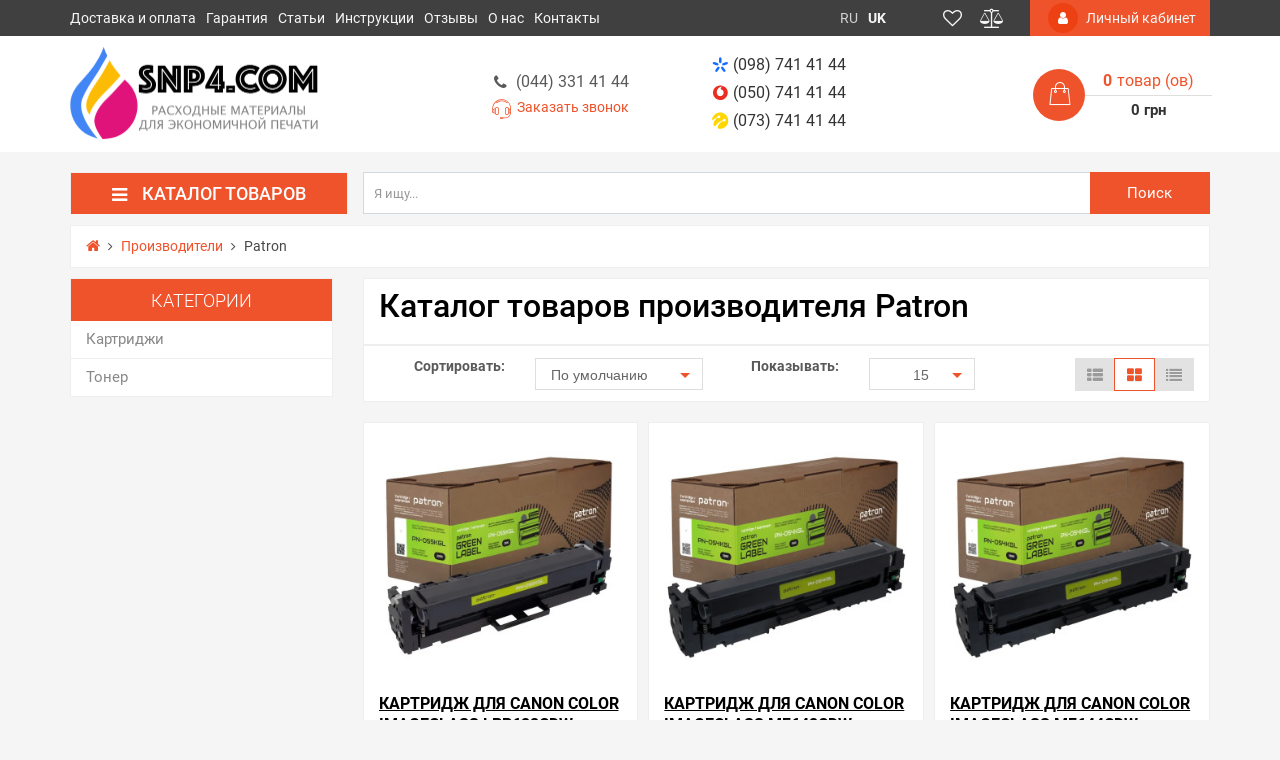

--- FILE ---
content_type: text/html; charset=utf-8
request_url: https://snp4.com/patron
body_size: 27801
content:
<!DOCTYPE html>
<!--[if IE]><![endif]-->
<!--[if IE 8 ]>
<html dir="ltr" lang="ru" class="ie8"><![endif]-->
<!--[if IE 9 ]>
<html dir="ltr" lang="ru" class="ie9"><![endif]-->
<!--[if (gt IE 9)|!(IE)]><!-->
<html dir="ltr" lang="ru">
<!--<![endif]-->

<head>
	<meta charset="UTF-8"/>
	<meta name="viewport" content="width=device-width, initial-scale=1">
	<meta http-equiv="X-UA-Compatible" content="IE=edge">

        <meta name="theme-color" content="#FFFFFF"/>

	<title>Товары Patron купить по лучшей цене</title>
	<base href="https://snp4.com/"/>
	<meta name="description" content="Товары Patron ✅Каталог производителя ➦Полная совместимость ➤Выгодная цена ✈Отправка в день заказа" />
	<meta property="og:title" content="Товары Patron купить по лучшей цене" />
	<meta property="og:type" content="website"/>
	<meta property="og:url" content="https://snp4.com/patron"/>
        <meta property="og:image" content="https://snp4.com/image/cache/catalog/logo/patron_logo-80x80.jpg"/>
    	<meta property="og:site_name" content="SNP4.COM"/>
        <!-- Use regular styles -->
    	
	
	
	
	
    <link href="image/jetcache/css/6e66ca60e50907c6721194f01f2aeade.css?1769080157" rel="stylesheet" type="text/css" />
<link rel="apple-touch-icon" sizes="180x180" href="/apple-touch-icon.png">
    <link rel="icon" type="image/png" sizes="32x32" href="/favicon-32x32.png">
    <link rel="icon" type="image/png" sizes="16x16" href="/favicon-16x16.png">
    <link rel="manifest" href="/site.webmanifest">
    <meta name="apple-mobile-web-app-title" content="SNP4.COM">
    <meta name="application-name" content="SNP4.COM">
    <meta name="msapplication-TileColor" content="#00aba9">
    
    

	    
	
	<!-- the mousewheel plugin - optional to provide mousewheel support -->
	


	<link href="https://snp4.com/patron" rel="canonical" />
	<link href="https://snp4.com/patron/page-2" rel="next" />

	<link rel="alternate" href="https://snp4.com/patron" hreflang="ru"/>
	<link rel="alternate" href="https://snp4.com/uk/patron" hreflang="uk"/>

	

	
	
	
	
	
	
	
	
	
	
	
	
	
	
	
	
	

		<!-- Google tag (gtag.js) -->
<script type="text/javascript"  async src="https://www.googletagmanager.com/gtag/js?id=G-Q6STZMWGF1"></script>
<script type="text/javascript" >function gtag(){dataLayer.push(arguments)}window.dataLayer=window.dataLayer||[],gtag("js",new Date),gtag("config","G-Q6STZMWGF1")</script>	
	<!-- NeoSeo Unistor - begin -->
	
	<!-- NeoSeo Unistor - end -->
    <!-- NeoSeo SEO Languages - begin -->
    
    <!-- NeoSeo SEO Languages - begin -->

	<style>

        li.menu-item-1 > .dropdown-menu {top: 57px;} a.menu-item-1 { padding-bottom: 8px; }li.menu-item-7 > .dropdown-menu {top: 57px;} a.menu-item-7 { padding-bottom: 8px; }li.menu-item-40 > .dropdown-menu {top: 57px;} a.menu-item-40 { padding-bottom: 8px; }li.menu-item-57 > .dropdown-menu {top: 57px;} a.menu-item-57 { padding-bottom: 8px; }li.menu-item-72 > .dropdown-menu {top: 57px;} a.menu-item-72 { padding-bottom: 8px; }li.menu-item-90 > .dropdown-menu {top: 57px;} a.menu-item-90 { padding-bottom: 8px; }li.menu-item-95 > .dropdown-menu {top: 57px;} a.menu-item-95 { padding-bottom: 8px; }li.menu-item-96 > .dropdown-menu {top: 57px;} a.menu-item-96 { padding-bottom: 8px; }	
</style>
	    				

													
											


										
			
				
	
							

										
												
													
							
																									
												<style type="text/css">

							@keyframes lds-rolling {
								0% {
									-webkit-transform: translate(-50%, -50%) rotate(0deg);
									transform: translate(-50%, -50%) rotate(0deg);
								}
								100% {
									-webkit-transform: translate(-50%, -50%) rotate(360deg);
									transform: translate(-50%, -50%) rotate(360deg);
								}
							}
							@-webkit-keyframes lds-rolling {
								0% {
									-webkit-transform: translate(-50%, -50%) rotate(0deg);
									transform: translate(-50%, -50%) rotate(0deg);
								}
								100% {
									-webkit-transform: translate(-50%, -50%) rotate(360deg);
									transform: translate(-50%, -50%) rotate(360deg);
								}
							}
							.lds-rolling {
								position: relative;
								text-align: center;
							}
							.lds-rolling div, .lds-rolling div:after {
								position: absolute;
								width: 160px;
								height: 160px;
								border: 20px solid #bbcedd;
								border-top-color: transparent;
								border-radius: 50%;
							}
							.lds-rolling div {
								-webkit-animation: lds-rolling 1s linear infinite;
								animation: lds-rolling 1s linear infinite;
								top: 100px;
								left: 100px;
							}
							.lds-rolling div:after {
								-webkit-transform: rotate(90deg);
								transform: rotate(90deg);
							}
							.lds-rolling {
								width: 200px !important;
								height: 200px !important;
								-webkit-transform: translate(-100px, -100px) scale(1) translate(100px, 100px);
								transform: translate(-100px, -100px) scale(1) translate(100px, 100px);
								margin: 0 auto;
							}
							.col-pd-15 {
								padding-left:15px;
								padding-right:15px;
							}
							.col-mb-10 {
								margin-bottom:10px;
							}
							#boc_order hr {
								margin-top:0px;
								margin-bottom:15px;
							}
							.boc_product_info > div {
								/*line-height: 120px;*/
								line-height:3;
								
							}
							.boc_product_info > div > img {
								max-height: 120px;
								margin: 0 auto;
							}
							.boc_product_info > div > img, .boc_product_info > div > div, .boc_product_info > div > p {
								display: inline-block;
								line-height: normal;
								vertical-align: middle;
							}
							#boc_order .checkbox {
								margin-top: 0;
								padding: 0 10px;
								border: 1px solid transparent;
								border-radius: 6px;
							}
							#boc_order .checkbox.has-error {
								border-color: #a94442;
							}
							@media (max-width: 767px) {
								.boc_product_info > div {
									line-height:normal;
									text-align:center;
								}
							}
						
</style>
				            
<script>
var jetcache_var = 1;
</script>

<link rel="preload" href="https://snp4.com/image/catalog/logo/snp4com_logo.png" as="image">
<link href="image/jetcache/css/5b67141d1681a150b6a4c9cef056da72.fonts.css?1769080157" rel="stylesheet" type="text/css" />
</head>

<body class="product-manufacturer-info-32 ">
    <!-- NeoSeo Informative Message - begin -->
        
    <!-- NeoSeo Informative Message - end -->
                            <div id="stiky_box">
            <div class="container">
                <div class="row">
                    <div class="stiky-logo col-md-2">
                                                                                    <a href="https://snp4.com/">
                                <img src="https://snp4.com/image/catalog/logo/snp4com_logo-ru.png" title="SNP4.COM" alt="SNP4.COM" class="img-responsive" width="250" height="101"/>
                            </a>
                                                                            </div>

                    <div class="stiky-phones col-md-2">

                                                <button class="btn btn-link dropdown-toggle" data-toggle="dropdown">
                            <a href="tel:+380987414144"><i class="ns-kyivstar"></i>(098) 741 41 44</a>
                            <i class="fa fa-caret-down"></i>
                        </button>
                        
                        

                            <ul class="dropdown-menu">

                                <li><a href="tel:+380507414144"><i class="ns-vodafone"></i>(050) 741 41 44</a></li>

                                                                <li><a href="tel:+380737414144"><i class="ns-lifecell"></i>(073) 741 41 44</a></li>
                                                            </ul>

                                            </div>
                    <div class="stiky-search col-md-5">
                        <div id="main-search">
    <div class="input-group search-panel box-shadow box-corner">

                <input type="text" class="form-control" name="search" autocomplete="off" value="" placeholder="Я ищу..." >
        <span class="input-group-btn">
        <button type="button" class="btn btn-default btn-lg button-search ">
            <i class="fa fa-search button-search-icon"></i>
            <span class="button-search-title">Поиск</span>
        </button>
    </span>
    </div>
</div>

                    </div>
                    <div class="stiky-icon-box col-md-1">
                        <div id="top_icons_box-stiky">
                            <a id="unistor-stiky-wishlist-total" href="https://snp4.com/wishlist/" title="Избранные товары (0)">
                                <i class="fa fa-heart-o"></i>                             </a>
                            <a id="unistor-stiky-compare-total" href="https://snp4.com/compare-products/" title="Сравнение товаров (0) ">
                                <i class="fa fa-balance-scale"></i>                             </a>
                                                        <a href="https://snp4.com/cart/" title="Корзина покупок">
                                <i class="fa fa-shopping-cart"></i>                             </a>
                        </div>
                    </div>
                    <div class="stiky-cart col-md-2">
                        <div class="cart">

	<div data-toggle="dropdown" data-loading-text="Загрузка..." class="cart__list dropdown-toggle">
		<i class="ns-shopping-bag" aria-hidden="true"></i>
		<div class="cart__total-list"><div class="cart__total-products"><div class="cart__total-items">0</div>товар (ов)</div><br><div class="cart__total-cost">0 грн</div></div>
	</div>
	<ul class="cart__products-list">
				<li>
			<p class="text-center">В корзине пусто!</p>
		</li>
			</ul>
</div>
                    </div>
                </div>
            </div>
        </div>
        
                                    <header class="box-shadow box-corner">
            <div class="header-top">
                <div class="header-top__navigation">
                    <div class="container">
                        <div class="top-links-container">
                            <div class="top-links-container_left">
                                <div class="compact-top-links">
                                    <div class="header" data-toggle="collapse" data-target="#header__top--drop-links">
                                        <i class="fa fa-bars" aria-hidden="true"></i>
                                    </div>
                                </div>
                                
                                <div class="main-top-links dropdown main ">
                                    <ul class="top-links-list list">
                                                                                                                        <li class="top-links-list_item ">
                                        <span class="left">
                                              <a href="https://snp4.com/shipping-payment">Доставка и оплата</a>
                                                                                    </span>
                                        </li>
                                                                                                                                                                <li class="top-links-list_item ">
                                        <span class="left">
                                              <a href="https://snp4.com/warranty">Гарантия</a>
                                                                                    </span>
                                        </li>
                                                                                                                                                                <li class="top-links-list_item ">
                                        <span class="left">
                                              <a href="https://snp4.com/articles">Статьи</a>
                                                                                    </span>
                                        </li>
                                                                                                                                                                <li class="top-links-list_item ">
                                        <span class="left">
                                              <a href="https://snp4.com/manuals">Инструкции</a>
                                                                                    </span>
                                        </li>
                                                                                                                                                                <li class="top-links-list_item ">
                                        <span class="left">
                                              <a href="/testimonials/">Отзывы</a>
                                                                                    </span>
                                        </li>
                                                                                                                                                                <li class="top-links-list_item ">
                                        <span class="left">
                                              <a href="https://snp4.com/about">О нас</a>
                                                                                    </span>
                                        </li>
                                                                                                                                                                <li class="top-links-list_item ">
                                        <span class="left">
                                              <a href="https://snp4.com/contact-us/">Контакты</a>
                                                                                    </span>
                                        </li>
                                                                                                                    </ul>
                                </div>
                                
                            </div>
                            <div class="top-links-container_center">
                                <div class="currency-box dropdown">
    <div class='currency-box__wrap dropdown-toggle' role="button" data-toggle="dropdown">
        <ul class="list-inline">
                                                <li class='current' title="Гривна">
            <b> грн</b> <i class="fa fa-angle-down carets"></i>
        </li>
                        </ul>
    </div>
    <div class="currency-box__compact-wrap dropdown-menu" role="menu">
        <form action="https://snp4.com/index.php?route=common/currency/currency" method="post" enctype="multipart/form-data" id="currency">
            <ul class="currency-box__wrap__list list-inline">
                                                                <li title="US Dollar">
                    <button class="currency-select btn" type="button" name="USD">$</button>
                </li>
                                                                                                <li class="active" title="Гривна">
                    <button class="currency-select btn" type="button" name="UAH"> грн</button>
                </li>
                                                            </ul>
            <input type="hidden" name="code" value=""/>
            <input type="hidden" name="redirect" value="https://snp4.com/patron"/>
        </form>
    </div>
</div>
                                <div class="language dropdown">
	<div class='language__wrap dropdown-toggle' role="button" data-toggle="dropdown">
						<span class="text-uppercase" data-code="ru">ru</span>
		<i class="fa fa-angle-down carets"></i>
									</div>
	<ul class="language__compact-wrap list-inline">
						<li class="active" data-code="ru">
			<a onclick="">
				ru			</a>
		</li>
								<li data-code="uk">
			<a href="https://snp4.com/uk/patron">
				uk			</a>
		</li>
					</ul>
</div>

    <!-- NeoSeo GeoiP Start -->
        <!-- NeoSeo GeoiP End -->

                                <div class="top_icons_box">
                                    <a href="https://snp4.com/wishlist/" id="unistor-wishlist-total" title="Избранные товары (0)">
                                        <i class="fa fa-heart-o"></i>                                     </a>
                                    <a href="https://snp4.com/compare-products/" id="unistor-compare-total" title="Сравнение товаров (0) ">
                                        <i class="fa fa-balance-scale"></i>                                     </a>
                                                                        <a href="https://snp4.com/cart/" id="unistor-cart-total" title="Корзина покупок">
                                        <i class="fa fa-shopping-cart"></i>                                     </a>
                                </div>
                            </div>
                            <div class="top-links-container_right">
                                                                <div class="admin-menu">
                                    <a href="https://snp4.com/index.php?route=account/neoseo_account" title="Личный кабинет">
                                        <i class="fa fa-user"></i><span class="hidden-xs hidden-md"> Личный кабинет</span>
                                    </a>
                                </div>
                                                            </div>
                        </div>
                    </div>
                </div>
                <div id="header__top--drop-links" class="dropdown-main-menu collapse">
                                        <div  class="admin-menu text-right hidden-sm">
                        <a href="https://snp4.com/index.php?route=account/neoseo_account" title="Личный кабинет">
                            <i class="fa fa-user"></i><span>Личный кабинет</span>
                        </a>
                    </div>
                                        <div class="panel-group" id="accordion">
                        <ul class="panel panel-default">
                                                                                    <li class="dropdown-item">
                                <a href="https://snp4.com/shipping-payment">Доставка и оплата</a>
                            </li>
                                                                                                                <li class="dropdown-item">
                                <a href="https://snp4.com/warranty">Гарантия</a>
                            </li>
                                                                                                                <li class="dropdown-item">
                                <a href="https://snp4.com/articles">Статьи</a>
                            </li>
                                                                                                                <li class="dropdown-item">
                                <a href="https://snp4.com/manuals">Инструкции</a>
                            </li>
                                                                                                                <li class="dropdown-item">
                                <a href="/testimonials/">Отзывы</a>
                            </li>
                                                                                                                <li class="dropdown-item">
                                <a href="https://snp4.com/about">О нас</a>
                            </li>
                                                                                                                <li class="dropdown-item">
                                <a href="https://snp4.com/contact-us/">Контакты</a>
                            </li>
                                                                                </ul>
                        <div id="collapseDropdownMenu7" class="panel-collapse collapse">
                            <div class="panel-body">
                                                            </div>
                        </div>
                    </div>
                </div>
            </div>

            <div class="header-middle">
                <div class="container">
                    <div class="header-middle__content">

                        <div class="logo-search vertical">
                            <div class="logo">
                                <div class="logo-container">
                                                                                                            <a href="https://snp4.com/">
                                        <img src="https://snp4.com/image/catalog/logo/snp4com_logo-ru.png" title="SNP4.COM" alt="SNP4.COM" class="img-responsive" width="250" height="101"/>
                                    </a>
                                                                                                        </div>

                            </div>

                            <div class="search-container hidden-xs">
                                <div class="worktime vertical">
                                    <i class="ns-clock-o" aria-hidden="true"></i>
                                    <div class="worktime__list"><p><b>Заказы:</b> 24/7</p>
<p><b>Пн-Пт:</b> 10:00 — 18:00</p></div>
                                    																		<div class="callback-holder">
																		<a class="phones__link" href="tel:+380443314144"><i class="fa fa-phone fa-fw"></i>(044) 331 41 44</a><br />
                                    <a href="#" class="phones__callback" onclick="showCallback();return false;" style="margin-top: -10px;">
                                        <i class="ns-headphones-o"></i>
                                        <span>Заказать звонок</span>
                                    </a>
																		</div>
                                                                    </div>

                                                                <div class="search hidden-md hidden-lg">
                                    <div id="main-search">
    <div class="input-group search-panel box-shadow box-corner">

                <input type="text" class="form-control" name="search" autocomplete="off" value="" placeholder="Я ищу..." >
        <span class="input-group-btn">
        <button type="button" class="btn btn-default btn-lg button-search ">
            <i class="fa fa-search button-search-icon"></i>
            <span class="button-search-title">Поиск</span>
        </button>
    </span>
    </div>
</div>

                                </div>
                                                                                            </div>
                        </div>



                        <div class="phones-cart vertical">
                            <div class="phones">
                                <div class="phones__list dropdown">
                                    <a data-toggle="dropdown"  class="phones__link" href="tel:+380987414144"><i class="ns-kyivstar"></i>(098) 741 41 44</a>
                                                                        <a class="phones__link" href="tel:+380507414144"><i class="ns-vodafone"></i>(050) 741 41 44</a>
                                    
                                                                        <a class="phones__link" href="tel:+380737414144"><i class="ns-lifecell"></i>(073) 741 41 44</a>
                                                                    </div>
                            </div>

                            <div class="cart">

	<div data-toggle="dropdown" data-loading-text="Загрузка..." class="cart__list dropdown-toggle">
		<i class="ns-shopping-bag" aria-hidden="true"></i>
		<div class="cart__total-list"><div class="cart__total-products"><div class="cart__total-items">0</div>товар (ов)</div><br><div class="cart__total-cost">0 грн</div></div>
	</div>
	<ul class="cart__products-list">
				<li>
			<p class="text-center">В корзине пусто!</p>
		</li>
			</ul>
</div>
                        </div>


                    </div>

                    <div class="header-middle__search visible-xs">
                                                <div class="search hidden-md hidden-lg">
                            <div id="main-search">
    <div class="input-group search-panel box-shadow box-corner">

                <input type="text" class="form-control" name="search" autocomplete="off" value="" placeholder="Я ищу..." >
        <span class="input-group-btn">
        <button type="button" class="btn btn-default btn-lg button-search ">
            <i class="fa fa-search button-search-icon"></i>
            <span class="button-search-title">Поиск</span>
        </button>
    </span>
    </div>
</div>

                        </div>
                        
                    </div>
                </div>
            </div>


        </header>

        
        <!-- НАЧАЛО ВЕРТИКАЛЬНОГО МЕНЮ -->

        <!-- MOBILE -->
        				<div class="main-vertical-menu-mobile visible-xs visible-sm">
    <div class="navbar-header-vertical box-shadow">
        <div class="container">
            <div class="btn menu-button collapsed" data-toggle="collapse" data-target="#mobileMenu" aria-expanded="false">
                <i class="fa fa-bars"></i>
                <span>Каталог</span>
            </div>
        </div>
    </div>
    <div id="mobileMenu" class="mobile-menu-category box-shadow collapse" aria-expanded="false" style="height: 1px;">
                      <a href="https://snp4.com/ciss/" class="menu-image-link">
          <div class="item-line ">
            <span>СНПЧ</span>
          </div>
        </a>
                      <a href="https://snp4.com/cartridges/" class="menu-image-link">
          <div class="item-line ">
            <span>Картриджи</span>
          </div>
        </a>
                      <a href="https://snp4.com/ink/" class="menu-image-link">
          <div class="item-line ">
            <span>Чернила</span>
          </div>
        </a>
                      <a href="https://snp4.com/toner/" class="menu-image-link">
          <div class="item-line ">
            <span>Тонер</span>
          </div>
        </a>
                      <a href="https://snp4.com/photo-paper/" class="menu-image-link">
          <div class="item-line ">
            <span>Фотобумага</span>
          </div>
        </a>
                      <a href="https://snp4.com/chips/" class="menu-image-link">
          <div class="item-line ">
            <span>Чипы</span>
          </div>
        </a>
                      <a href="https://snp4.com/chip-resetters/" class="menu-image-link">
          <div class="item-line ">
            <span>Программаторы</span>
          </div>
        </a>
                      <a href="#" class="menu-image-link">
          <div class="item-line ">
            <span>Для сервиса</span>
          </div>
        </a>
          </div>
</div>

        <!-- DESKTOP -->
        <div class="main-vertical-menu hidden-sm hidden-xs">
            <div class="container">
                <div class="row">
                    <div class="main-menu-top">
                        <div class="main-menu-title col-md-3">

                            <h4 class="box-shadow box-corner"><i class="fa fa-bars" aria-hidden="true"></i>Каталог товаров</h4>
                        </div>
                                                <div class="main-menu-search col-md-9">
                            <div class="vertical-search">
                                <div id="main-search">
    <div class="input-group search-panel box-shadow box-corner">

                <input type="text" class="form-control" name="search" autocomplete="off" value="" placeholder="Я ищу..." >
        <span class="input-group-btn">
        <button type="button" class="btn btn-default btn-lg button-search ">
            <i class="fa fa-search button-search-icon"></i>
            <span class="button-search-title">Поиск</span>
        </button>
    </span>
    </div>
</div>

                            </div>
                        </div>
                                            </div>
                </div>
                <div class="row">


                    <div id="menuCategoryV" class="main-menu-category col-md-3" style="margin: 0;">
                        <div class="main-menu-category_list box-shadow box-corner dropmenu">
                                                        <div class="main-menu-category_item  menu-item-1">
                                <div class="item-line">
                                                                        <a href="https://snp4.com/ciss/" class=" set-column-4 left" style="background-repeat: no-repeat; background-position: right bottom;" >
                                    <span class="item-name">СНПЧ</span>
                                    <span class="ico-nav"><img src="https://snp4.com/image/cache/catalog/icons/ciss-24x24.png" width="24" height="24" alt="СНПЧ"></span>                                    </a>
                                                                        <i class="ns-arrow-right" aria-hidden="true"></i>                                </div>
                                                                <div class="sub-menu-list"
                                                                >
                                <div class="shaded-before"></div>
                                <!-- Инфоблок для меню BEGIN -->
                                                                <!-- Инфоблок для меню END -->
                                                                                                <div class="sub-child-menu-item">
                                    <div class="sub-child-name" style="">По производителю принтера</div>
                                                                                                                                                <a href="https://snp4.com/ciss/ciss-brother/" class=" menu-item-3  " >
                                    
                                    <span class="child-category">СНПЧ для Brother</span>
                                    </a>
                                                                                                                                                <a href="https://snp4.com/ciss/ciss-canon/" class=" menu-item-4  " >
                                    
                                    <span class="child-category">СНПЧ для Canon</span>
                                    </a>
                                                                                                                                                <a href="https://snp4.com/ciss/ciss-epson/" class=" menu-item-5  " >
                                    
                                    <span class="child-category">СНПЧ для Epson</span>
                                    </a>
                                                                                                                                                <a href="https://snp4.com/ciss/ciss-hp/" class=" menu-item-6  " >
                                    
                                    <span class="child-category">СНПЧ для HP</span>
                                    </a>
                                                                                                        </div>
                                
                                                                                            </div>
                                                    </div>
                                                    <div class="main-menu-category_item  menu-item-7">
                                <div class="item-line">
                                                                        <a href="https://snp4.com/cartridges/" class="mega set-column-4 left" style="background-repeat: no-repeat; background-position: right bottom;" >
                                    <span class="item-name">Картриджи</span>
                                    <span class="ico-nav"><img src="https://snp4.com/image/cache/catalog/icons/cartridge-24x24.png" width="24" height="24" alt="Картриджи"></span>                                    </a>
                                                                        <i class="ns-arrow-right" aria-hidden="true"></i>                                </div>
                                                                <div class="sub-menu-list"
                                                                >
                                <div class="shaded-before"></div>
                                <!-- Инфоблок для меню BEGIN -->
                                                                <!-- Инфоблок для меню END -->
                                                                                                <div class="sub-child-menu-item">
                                    <div class="sub-child-name" style="">Струйная печать</div>
                                                                                                                                                <a href="https://snp4.com/cartridges/refillable/" class=" menu-item-9  " >
                                    
                                    <span class="child-category">Перезаправляемые картриджи — ПЗК</span>
                                    </a>
                                                                        <div class="sub-child2-menu-item">
                                                                                <a href="https://snp4.com/cartridges/refillable-brother/" class=" menu-item-10  "  >
                                        ПЗК для Brother                                        </a>
                                                                                <a href="https://snp4.com/cartridges/refillable-canon/" class=" menu-item-11  "  >
                                        ПЗК для Canon                                        </a>
                                                                                <a href="https://snp4.com/cartridges/refillable-epson/" class=" menu-item-12  "  >
                                        ПЗК для Epson                                        </a>
                                                                                <a href="https://snp4.com/cartridges/refillable-hp/" class=" menu-item-13  "  >
                                        ПЗК для HP                                        </a>
                                                                                <span class="show-child-hidden">Все категории ()</span>

                                        <div class="child-menu-list-hidden">

                                                                                        <a href="https://snp4.com/cartridges/refillable-brother/" class=" menu-item-10  "  >
                                            ПЗК для Brother                                            </a>
                                                                                        <a href="https://snp4.com/cartridges/refillable-canon/" class=" menu-item-11  "  >
                                            ПЗК для Canon                                            </a>
                                                                                        <a href="https://snp4.com/cartridges/refillable-epson/" class=" menu-item-12  "  >
                                            ПЗК для Epson                                            </a>
                                                                                        <a href="https://snp4.com/cartridges/refillable-hp/" class=" menu-item-13  "  >
                                            ПЗК для HP                                            </a>
                                                                                        <span class="hide-child-hidden child-hidden">Скрыть</span>
                                        </div>
                                    </div>
                                                                                                                                                <a href="https://snp4.com/cartridges/inkjet/" class=" menu-item-14  " >
                                    
                                    <span class="child-category">Термоструйные заправленные картриджи</span>
                                    </a>
                                                                        <div class="sub-child2-menu-item">
                                                                                <a href="https://snp4.com/cartridges/inkjet-canon/" class=" menu-item-15  "  >
                                        Струйные картриджи для Canon                                        </a>
                                                                                <a href="https://snp4.com/cartridges/inkjet-hp/" class="mega menu-item-16  "  >
                                        Струйные картриджи для HP                                        </a>
                                                                                <a href="https://snp4.com/cartridges/inkjet-lexmark/" class="mega menu-item-17  "  >
                                        Струйные картриджи для Lexmark                                        </a>
                                                                                <span class="show-child-hidden">Все категории ()</span>

                                        <div class="child-menu-list-hidden">

                                                                                        <a href="https://snp4.com/cartridges/inkjet-canon/" class=" menu-item-15  "  >
                                            Струйные картриджи для Canon                                            </a>
                                                                                        <a href="https://snp4.com/cartridges/inkjet-hp/" class="mega menu-item-16  "  >
                                            Струйные картриджи для HP                                            </a>
                                                                                        <a href="https://snp4.com/cartridges/inkjet-lexmark/" class="mega menu-item-17  "  >
                                            Струйные картриджи для Lexmark                                            </a>
                                                                                        <span class="hide-child-hidden child-hidden">Скрыть</span>
                                        </div>
                                    </div>
                                                                                                        </div>
                                
                                                                                                <div class="sub-child-menu-item">
                                    <div class="sub-child-name" style="">Лазерная печать</div>
                                                                                                                                                <a href="https://snp4.com/cartridges/toner-cartridges/" class="mega menu-item-19  " >
                                    
                                    <span class="child-category">Картриджи для лазерных принтеров</span>
                                    </a>
                                                                        <div class="sub-child2-menu-item">
                                                                                <a href="https://snp4.com/cartridges/toner-cartridges-brother/" class="mega menu-item-20  "  >
                                        Тонер-картриджи для Brother                                        </a>
                                                                                <a href="https://snp4.com/cartridges/toner-cartridges-canon/" class="mega menu-item-21  "  >
                                        Тонер-картриджи для Canon                                        </a>
                                                                                <a href="https://snp4.com/cartridges/toner-cartridges-epson/" class=" menu-item-22  "  >
                                        Тонер-картриджи для Epson                                        </a>
                                                                                <a href="https://snp4.com/cartridges/toner-cartridges-hp/" class="mega menu-item-23  "  >
                                        Тонер-картриджи для HP                                        </a>
                                                                                <a href="https://snp4.com/cartridges/toner-cartridges-pantum/" class=" menu-item-24  "  >
                                        Тонер-картриджи для Pantum                                        </a>
                                                                                <a href="https://snp4.com/cartridges/toner-cartridges-ricoh/" class=" menu-item-25  "  >
                                        Тонер-картриджи для Ricoh                                        </a>
                                                                                <a href="https://snp4.com/cartridges/toner-cartridges-samsung/" class="mega menu-item-26  "  >
                                        Тонер-картриджи для Samsung                                        </a>
                                                                                <a href="https://snp4.com/cartridges/toner-cartridges-xerox/" class="mega menu-item-27  "  >
                                        Тонер-картриджи для Xerox                                        </a>
                                                                                <span class="show-child-hidden">Все категории ()</span>

                                        <div class="child-menu-list-hidden">

                                                                                        <a href="https://snp4.com/cartridges/toner-cartridges-brother/" class="mega menu-item-20  "  >
                                            Тонер-картриджи для Brother                                            </a>
                                                                                        <a href="https://snp4.com/cartridges/toner-cartridges-canon/" class="mega menu-item-21  "  >
                                            Тонер-картриджи для Canon                                            </a>
                                                                                        <a href="https://snp4.com/cartridges/toner-cartridges-epson/" class=" menu-item-22  "  >
                                            Тонер-картриджи для Epson                                            </a>
                                                                                        <a href="https://snp4.com/cartridges/toner-cartridges-hp/" class="mega menu-item-23  "  >
                                            Тонер-картриджи для HP                                            </a>
                                                                                        <a href="https://snp4.com/cartridges/toner-cartridges-pantum/" class=" menu-item-24  "  >
                                            Тонер-картриджи для Pantum                                            </a>
                                                                                        <a href="https://snp4.com/cartridges/toner-cartridges-ricoh/" class=" menu-item-25  "  >
                                            Тонер-картриджи для Ricoh                                            </a>
                                                                                        <a href="https://snp4.com/cartridges/toner-cartridges-samsung/" class="mega menu-item-26  "  >
                                            Тонер-картриджи для Samsung                                            </a>
                                                                                        <a href="https://snp4.com/cartridges/toner-cartridges-xerox/" class="mega menu-item-27  "  >
                                            Тонер-картриджи для Xerox                                            </a>
                                                                                        <span class="hide-child-hidden child-hidden">Скрыть</span>
                                        </div>
                                    </div>
                                                                                                                                                <a href="https://snp4.com/cartridges/toner-tubes/" class="mega menu-item-28  " >
                                    
                                    <span class="child-category">Тонерные тубы для лазерных принтеров</span>
                                    </a>
                                                                        <div class="sub-child2-menu-item">
                                                                                <a href="https://snp4.com/cartridges/toner-tubes-canon/" class="mega menu-item-29  "  >
                                        Тонер-тубы для Canon                                        </a>
                                                                                <a href="https://snp4.com/cartridges/toner-tubes-konica-minolta/" class=" menu-item-30  "  >
                                        Тонер-тубы для Konica Minolta                                        </a>
                                                                                <a href="https://snp4.com/cartridges/toner-tubes-kyocera/" class=" menu-item-31  "  >
                                        Тонер-тубы для Kyocera                                        </a>
                                                                                <a href="https://snp4.com/cartridges/toner-tubes-panasonic/" class=" menu-item-32  "  >
                                        Тонер-тубы для Panasonic                                        </a>
                                                                                <a href="https://snp4.com/cartridges/toner-tubes-ricoh/" class=" menu-item-33  "  >
                                        Тонер-тубы для Ricoh                                        </a>
                                                                                <a href="https://snp4.com/cartridges/toner-tubes-xerox/" class="mega menu-item-34  "  >
                                        Тонер-тубы для Xerox                                        </a>
                                                                                <span class="show-child-hidden">Все категории ()</span>

                                        <div class="child-menu-list-hidden">

                                                                                        <a href="https://snp4.com/cartridges/toner-tubes-canon/" class="mega menu-item-29  "  >
                                            Тонер-тубы для Canon                                            </a>
                                                                                        <a href="https://snp4.com/cartridges/toner-tubes-konica-minolta/" class=" menu-item-30  "  >
                                            Тонер-тубы для Konica Minolta                                            </a>
                                                                                        <a href="https://snp4.com/cartridges/toner-tubes-kyocera/" class=" menu-item-31  "  >
                                            Тонер-тубы для Kyocera                                            </a>
                                                                                        <a href="https://snp4.com/cartridges/toner-tubes-panasonic/" class=" menu-item-32  "  >
                                            Тонер-тубы для Panasonic                                            </a>
                                                                                        <a href="https://snp4.com/cartridges/toner-tubes-ricoh/" class=" menu-item-33  "  >
                                            Тонер-тубы для Ricoh                                            </a>
                                                                                        <a href="https://snp4.com/cartridges/toner-tubes-xerox/" class="mega menu-item-34  "  >
                                            Тонер-тубы для Xerox                                            </a>
                                                                                        <span class="hide-child-hidden child-hidden">Скрыть</span>
                                        </div>
                                    </div>
                                                                                                        </div>
                                
                                                                                                <div class="sub-child-menu-item">
                                    <div class="sub-child-name" style="">Широкоформатная печать</div>
                                                                                                                                                <a href="https://snp4.com/cartridges/refillable-plotter/" class="mega menu-item-36  " >
                                    
                                    <span class="child-category">Картриджи для плоттеров</span>
                                    </a>
                                                                        <div class="sub-child2-menu-item">
                                                                                <a href="https://snp4.com/cartridges/refillable-plotter-canon/" class="mega menu-item-37  "  >
                                        ПЗК для плоттеров Canon                                        </a>
                                                                                <a href="https://snp4.com/cartridges/refillable-plotter-epson/" class="mega menu-item-38  "  >
                                        ПЗК для плоттеров Epson                                        </a>
                                                                                <a href="https://snp4.com/cartridges/refillable-plotter-hp/" class="mega menu-item-39  "  >
                                        ПЗК для плоттеров HP                                        </a>
                                                                                <span class="show-child-hidden">Все категории ()</span>

                                        <div class="child-menu-list-hidden">

                                                                                        <a href="https://snp4.com/cartridges/refillable-plotter-canon/" class="mega menu-item-37  "  >
                                            ПЗК для плоттеров Canon                                            </a>
                                                                                        <a href="https://snp4.com/cartridges/refillable-plotter-epson/" class="mega menu-item-38  "  >
                                            ПЗК для плоттеров Epson                                            </a>
                                                                                        <a href="https://snp4.com/cartridges/refillable-plotter-hp/" class="mega menu-item-39  "  >
                                            ПЗК для плоттеров HP                                            </a>
                                                                                        <span class="hide-child-hidden child-hidden">Скрыть</span>
                                        </div>
                                    </div>
                                                                                                        </div>
                                
                                                                                            </div>
                                                    </div>
                                                    <div class="main-menu-category_item  menu-item-40">
                                <div class="item-line">
                                                                        <a href="https://snp4.com/ink/" class="mega background-repeat: no-repeat; background-position: right bottom; left" style="set-column-4" >
                                    <span class="item-name">Чернила</span>
                                    <span class="ico-nav"><img src="https://snp4.com/image/cache/catalog/icons/ink-24x24.png" width="24" height="24" alt="Чернила"></span>                                    </a>
                                                                        <i class="ns-arrow-right" aria-hidden="true"></i>                                </div>
                                                                <div class="sub-menu-list"
                                                                >
                                <div class="shaded-before"></div>
                                <!-- Инфоблок для меню BEGIN -->
                                                                <!-- Инфоблок для меню END -->
                                                                                                <div class="sub-child-menu-item">
                                    <div class="sub-child-name" style="">По производителю принтера</div>
                                                                                                                                                <a href="https://snp4.com/ink/brother-ink/" class="mega menu-item-42  " >
                                    
                                    <span class="child-category">Чернила для Brother</span>
                                    </a>
                                                                                                                                                <a href="https://snp4.com/ink/canon-ink/" class="mega menu-item-43  " >
                                    
                                    <span class="child-category">Чернила для Canon</span>
                                    </a>
                                                                                                                                                <a href="https://snp4.com/ink/epson-ink/" class="mega menu-item-44  " >
                                    
                                    <span class="child-category">Чернила для Epson</span>
                                    </a>
                                                                                                                                                <a href="https://snp4.com/ink/hp-ink/" class="mega menu-item-45  " >
                                    
                                    <span class="child-category">Чернила для HP</span>
                                    </a>
                                                                                                                                                <a href="https://snp4.com/ink/lexmark-ink/" class="mega menu-item-46  " >
                                    
                                    <span class="child-category">Чернила для Lexmark</span>
                                    </a>
                                                                                                        </div>
                                
                                                                                                <div class="sub-child-menu-item">
                                    <div class="sub-child-name" style="">По бренду чернил</div>
                                                                                                                                                <a href="https://snp4.com/ink/colorway-ink/" class="mega menu-item-48  " >
                                    
                                    <span class="child-category">Чернила ColorWay</span>
                                    </a>
                                                                                                                                                <a href="https://snp4.com/ink/dctec-ink/" class="mega menu-item-49  " >
                                    
                                    <span class="child-category">Чернила DCTec</span>
                                    </a>
                                                                                                                                                <a href="https://snp4.com/ink/inksystem-ink/" class="mega menu-item-50  " >
                                    
                                    <span class="child-category">Чернила Inksystem</span>
                                    </a>
                                                                                                                                                <a href="https://snp4.com/ink/wwm-ink/" class="mega menu-item-51  " >
                                    
                                    <span class="child-category">Чернила WWM</span>
                                    </a>
                                                                                                        </div>
                                
                                                                                                <div class="sub-child-menu-item">
                                    <div class="sub-child-name" style="">По типу чернил</div>
                                                                                                                                                <a href="https://snp4.com/ink/dye-ink/" class="mega menu-item-53  " >
                                    
                                    <span class="child-category">Водорастворимые чернила</span>
                                    </a>
                                                                                                                                                <a href="https://snp4.com/ink/pigment-ink/" class="mega menu-item-54  " >
                                    
                                    <span class="child-category">Пигментные чернила</span>
                                    </a>
                                                                                                                                                <a href="https://snp4.com/ink/sublimation-ink/" class="mega menu-item-55  " >
                                    
                                    <span class="child-category">Сублимационные чернила</span>
                                    </a>
                                                                                                                                                <a href="https://snp4.com/ink/ultrachrome-ink/" class="mega menu-item-56  " >
                                    
                                    <span class="child-category">Ультрахромные чернила</span>
                                    </a>
                                                                                                        </div>
                                
                                                                                            </div>
                                                    </div>
                                                    <div class="main-menu-category_item  menu-item-57">
                                <div class="item-line">
                                                                        <a href="https://snp4.com/toner/" class="mega  left" >
                                    <span class="item-name">Тонер</span>
                                    <span class="ico-nav"><img src="https://snp4.com/image/cache/catalog/icons/toner-24x24.png" width="24" height="24" alt="Тонер"></span>                                    </a>
                                                                        <i class="ns-arrow-right" aria-hidden="true"></i>                                </div>
                                                                <div class="sub-menu-list"
                                                                >
                                <div class="shaded-before"></div>
                                <!-- Инфоблок для меню BEGIN -->
                                                                <!-- Инфоблок для меню END -->
                                                                                                <div class="sub-child-menu-item">
                                    <div class="sub-child-name" style="">По производителю принтера</div>
                                                                                                                                                <a href="https://snp4.com/toner/toner-brother/" class="mega menu-item-59  " >
                                    
                                    <span class="child-category">Тонер для Brother</span>
                                    </a>
                                                                                                                                                <a href="https://snp4.com/toner/toner-canon/" class="mega menu-item-60  " >
                                    
                                    <span class="child-category">Тонер для Canon</span>
                                    </a>
                                                                                                                                                <a href="https://snp4.com/toner/toner-hp/" class="mega menu-item-61  " >
                                    
                                    <span class="child-category">Тонер для HP</span>
                                    </a>
                                                                                                                                                <a href="https://snp4.com/toner/toner-konica-minolta/" class=" menu-item-62  " >
                                    
                                    <span class="child-category">Тонер для Konica Minolta</span>
                                    </a>
                                                                                                                                                <a href="https://snp4.com/toner/toner-kyocera/" class="mega menu-item-63  " >
                                    
                                    <span class="child-category">Тонер для Kyocera</span>
                                    </a>
                                                                                                                                                <a href="https://snp4.com/toner/toner-panasonic/" class=" menu-item-64  " >
                                    
                                    <span class="child-category">Тонер для Panasonic</span>
                                    </a>
                                                                                                                                                <a href="https://snp4.com/toner/toner-pantum/" class=" menu-item-65  " >
                                    
                                    <span class="child-category">Тонер для Pantum</span>
                                    </a>
                                                                                                                                                <a href="https://snp4.com/toner/toner-ricoh/" class=" menu-item-66  " >
                                    
                                    <span class="child-category">Тонер для Ricoh</span>
                                    </a>
                                                                                                                                                <a href="https://snp4.com/toner/toner-samsung/" class="mega menu-item-67  " >
                                    
                                    <span class="child-category">Тонер для Samsung</span>
                                    </a>
                                                                                                                                                <a href="https://snp4.com/toner/toner-xerox/" class="mega menu-item-68  " >
                                    
                                    <span class="child-category">Тонер для Xerox</span>
                                    </a>
                                                                                                        </div>
                                
                                                                                                <div class="sub-child-menu-item">
                                    <div class="sub-child-name" style="">По назначению</div>
                                                                                                                                                <a href="https://snp4.com/toner/black-toner/" class=" menu-item-70  " >
                                    
                                    <span class="child-category">Тонер для ч/б принтеров</span>
                                    </a>
                                                                                                                                                <a href="https://snp4.com/toner/color-toner/" class="mega menu-item-71  " >
                                    
                                    <span class="child-category">Тонер для цветных принтеров</span>
                                    </a>
                                                                                                        </div>
                                
                                                                                            </div>
                                                    </div>
                                                    <div class="main-menu-category_item  menu-item-72">
                                <div class="item-line">
                                                                        <a href="https://snp4.com/photo-paper/" class="mega  left" >
                                    <span class="item-name">Фотобумага</span>
                                    <span class="ico-nav"><img src="https://snp4.com/image/cache/catalog/icons/paper-24x24.png" width="24" height="24" alt="Фотобумага"></span>                                    </a>
                                                                        <i class="ns-arrow-right" aria-hidden="true"></i>                                </div>
                                                                <div class="sub-menu-list"
                                                                >
                                <div class="shaded-before"></div>
                                <!-- Инфоблок для меню BEGIN -->
                                                                <!-- Инфоблок для меню END -->
                                                                                                <div class="sub-child-menu-item">
                                    <div class="sub-child-name" style="">Поверхность</div>
                                                                                                                                                <a href="https://snp4.com/photo-paper/glossy/" class="mega menu-item-74  " >
                                    
                                    <span class="child-category">Фотобумага глянцевая</span>
                                    </a>
                                                                                                                                                <a href="https://snp4.com/photo-paper/matte/" class="mega menu-item-75  " >
                                    
                                    <span class="child-category">Фотобумага матовая</span>
                                    </a>
                                                                                                        </div>
                                
                                                                                                <div class="sub-child-menu-item">
                                    <div class="sub-child-name" style="">Формат</div>
                                                                                                                                                <a href="https://snp4.com/photo-paper/10x15/" class=" menu-item-77  " >
                                    
                                    <span class="child-category">Фотобумага 10х15 см</span>
                                    </a>
                                                                                                                                                <a href="https://snp4.com/photo-paper/13x18/" class="mega menu-item-78  " >
                                    
                                    <span class="child-category">Фотобумага 13х18 см</span>
                                    </a>
                                                                                                                                                <a href="https://snp4.com/photo-paper/a4/" class=" menu-item-79  " >
                                    
                                    <span class="child-category">Фотобумага A4</span>
                                    </a>
                                                                                                                                                <a href="https://snp4.com/photo-paper/a3/" class=" menu-item-80  " >
                                    
                                    <span class="child-category">Фотобумага A3</span>
                                    </a>
                                                                                                        </div>
                                
                                                                                                <div class="sub-child-menu-item">
                                    <div class="sub-child-name" style="">Назначение</div>
                                                                                                                                                <a href="https://snp4.com/photo-paper/sublimation/" class=" menu-item-82  " >
                                    
                                    <span class="child-category">Сублимационная бумага</span>
                                    </a>
                                                                                                                                                <a href="https://snp4.com/photo-paper/double-sided/" class=" menu-item-83  " >
                                    
                                    <span class="child-category">Двухсторонняя фотобумага</span>
                                    </a>
                                                                                                                                                <a href="https://snp4.com/photo-paper/self-adhesive/" class=" menu-item-84  " >
                                    
                                    <span class="child-category">Самоклеящаяся бумага</span>
                                    </a>
                                                                                                                                                <a href="https://snp4.com/photo-paper/art/" class=" menu-item-85  " >
                                    
                                    <span class="child-category">Художественная фотобумага</span>
                                    </a>
                                                                                                                                                <a href="https://snp4.com/photo-paper/canvas/" class=" menu-item-86  " >
                                    
                                    <span class="child-category">Холст для плоттера</span>
                                    </a>
                                                                                                                                                <a href="https://snp4.com/photo-paper/roll/" class=" menu-item-87  " >
                                    
                                    <span class="child-category">Рулонная фотобумага</span>
                                    </a>
                                                                                                                                                <a href="https://snp4.com/photo-paper/thermal-transfer/" class=" menu-item-88  " >
                                    
                                    <span class="child-category">Термотрансферная бумага</span>
                                    </a>
                                                                                                                                                <a href="https://snp4.com/photo-paper/printing-film/" class="mega menu-item-89  " >
                                    
                                    <span class="child-category">Плёнка для печати</span>
                                    </a>
                                                                                                        </div>
                                
                                                                                            </div>
                                                    </div>
                                                    <div class="main-menu-category_item  menu-item-90">
                                <div class="item-line">
                                                                        <a href="https://snp4.com/chips/" class="mega  left" >
                                    <span class="item-name">Чипы</span>
                                    <span class="ico-nav"><img src="https://snp4.com/image/cache/catalog/icons/chip-24x24.png" width="24" height="24" alt="Чипы"></span>                                    </a>
                                                                        <i class="ns-arrow-right" aria-hidden="true"></i>                                </div>
                                                                <div class="sub-menu-list"
                                                                >
                                <div class="shaded-before"></div>
                                <!-- Инфоблок для меню BEGIN -->
                                                                <!-- Инфоблок для меню END -->
                                                                                                <div class="sub-child-menu-item">
                                    <div class="sub-child-name" style="">Назначение</div>
                                                                                                                                                <a href="https://snp4.com/chips/ciss-chips/" class=" menu-item-92  " >
                                    
                                    <span class="child-category">Чипы для СНПЧ</span>
                                    </a>
                                                                                                                                                <a href="https://snp4.com/chips/inkjet-chips/" class=" menu-item-93  " >
                                    
                                    <span class="child-category">Чипы для чернильных картриджей</span>
                                    </a>
                                                                                                                                                <a href="https://snp4.com/chips/ink-maintenance-box-chips/" class=" menu-item-94  " >
                                    
                                    <span class="child-category">Чипы для «памперса»</span>
                                    </a>
                                                                                                        </div>
                                
                                                                                            </div>
                                                    </div>
                                                    <div class="main-menu-category_item  menu-item-95">
                                <div class="item-line">
                                                                        <a href="https://snp4.com/chip-resetters/" class="mega  left" >
                                    <span class="item-name">Программаторы</span>
                                    <span class="ico-nav"><img src="https://snp4.com/image/cache/catalog/icons/resetter-24x24.png" width="24" height="24" alt="Программаторы"></span>                                    </a>
                                                                    </div>
                                                        </div>
                                                    <div class="main-menu-category_item  menu-item-96">
                                <div class="item-line">
                                                                        <a href="#" class="mega  left" >
                                    <span class="item-name">Для сервиса</span>
                                    <span class="ico-nav"><img src="https://snp4.com/image/cache/catalog/icons/repair-24x24.png" width="24" height="24" alt="Для сервиса"></span>                                    </a>
                                                                        <i class="ns-arrow-right" aria-hidden="true"></i>                                </div>
                                                                <div class="sub-menu-list"
                                                                >
                                <div class="shaded-before"></div>
                                <!-- Инфоблок для меню BEGIN -->
                                                                <!-- Инфоблок для меню END -->
                                                                                                <div class="sub-child-menu-item">
                                    <div class="sub-child-name" style="">Товары для сервиса</div>
                                                                                                                                                <a href="https://snp4.com/ink-maintenance-box/" class=" menu-item-98  " >
                                    
                                    <span class="child-category">Ёмкости отработанных чернил</span>
                                    </a>
                                                                                                                                                <a href="https://snp4.com/absorbers/" class=" menu-item-99  " >
                                    
                                    <span class="child-category">Поглотители чернил</span>
                                    </a>
                                                                                                                                                <a href="https://snp4.com/damper/" class=" menu-item-100  " >
                                    
                                    <span class="child-category">Демпферы</span>
                                    </a>
                                                                                                                                                <a href="https://snp4.com/service-tools/" class=" menu-item-101  " >
                                    
                                    <span class="child-category">Сервисные наборы</span>
                                    </a>
                                                                                                                                                <a href="https://snp4.com/cleaning-liquid/" class=" menu-item-102  " >
                                    
                                    <span class="child-category">Промывочная жидкость</span>
                                    </a>
                                                                                                                                                <a href="https://snp4.com/spare-parts/" class=" menu-item-103  " >
                                    
                                    <span class="child-category">Запчасти</span>
                                    </a>
                                                                                                                                                <a href="https://snp4.com/reset-keys/" class=" menu-item-104  " >
                                    
                                    <span class="child-category">Сброс памперса</span>
                                    </a>
                                                                                                        </div>
                                
                                                                                            </div>
                                                    </div>
                                            </div>
                                    </div>

                            </div>
        </div>
        </div>

        

                
        
        

        

        <!-- КОНЕЦ ВЕРТИКАЛЬНОГО МЕНЮ -->
			<!-- NeoSeo Product Link - begin -->
<!-- NeoSeo Product Link - end -->
<div class="category-main-container">
    <div class="container">
                <ul class="breadcrumb box-shadow box-corner">
        <li>
                <a href="https://snp4.com/">
            <span><i class="fa fa-home"></i></span>
        </a>
            </li>
        <li>
                <a href="https://snp4.com/brands/">
            <span>Производители</span>
        </a>
            </li>
        <li>
                    <span>Patron</span>
            </li>
    </ul>                <div class="row "><aside id="column-left" class="col-sm-3">
        <div class="side-module box-shadow box-corner sidebar-category-accordeon is-collapsed collaps">
    <h3 class="category-header">Категории</h3>
    <div class="box-content">
        <div id="nav-one" class="dropmenu">
                                    <div class="level0 ">
                
                <a href="https://snp4.com/cartridges/?nsf=m:-32">Картриджи</a>
                
                            </div>
            
                        <div class="level0 ">
                
                <a href="https://snp4.com/toner/?nsf=m:-32">Тонер</a>
                
                            </div>
            
</div>
</div>
</div>
    </aside>
                                                <div id="content" class="col-sm-9"><style type="text/css">

 #main-search  .dropdown-menu {
	position: absolute;
	top: 100%;
	left: 0;
	z-index: 1000;
	display: none;
	float: left;
	min-width: 270px;
	padding: 5px 0;
	margin: 2px 0 0;
	font-size: 12px;
	text-align: left;
	list-style: none;
	background-color: #fff;
	-webkit-background-clip: padding-box;
					background-clip: padding-box;
	border: 1px solid #ccc;
	border: 1px solid rgba(0, 0, 0, .15);
	border-radius: 4px;
	-webkit-box-shadow: 0 6px 12px rgba(0, 0, 0, .175);
					box-shadow: 0 6px 12px rgba(0, 0, 0, .175);
}
#main-search .dropdown-menu.pull-right {
	right: 0;
	left: auto;
}
#main-search .dropdown-menu .divider {
	height: 1px;
	margin: 9px 0;
	overflow: hidden;
	background-color: #e5e5e5;
}
#main-search .dropdown-menu > li > a,
#main-search .dropdown-menu  li.disabled {
	display: block;
	padding: 3px 10px;
	clear: both;
	font-weight: normal;
	line-height: 1.42857143;
	color: #333;
	white-space: unset;
	text-decoration: none;
}
#main-search .dropdown-menu  li.inline a {
	border-radius: 5px;
	padding: 5px 5px;
}
#main-search .dropdown-menu  li.more a {
	padding: 0;
}
#main-search .dropdown-menu > li > a:hover,
#main-search .dropdown-menu > li > a:focus {
	color: #262626;
	text-decoration: none;
	background-color: #f5f5f5;
	background-image: none;
}
#main-search .dropdown-menu > .active > a,
#main-search .dropdown-menu > .active > a:hover,
#main-search .dropdown-menu > .active > a:focus {
	color: #fff;
	text-decoration: none;
	background-image: none;
	outline: 0;
}
#main-search .dropdown-menu > .disabled > a,
#main-search .dropdown-menu > .disabled > a:hover,
#main-search .dropdown-menu > .disabled > a:focus {
	color: #777;
}
#main-search .dropdown-menu > .disabled > a:hover,
#main-search .dropdown-menu > .disabled > a:focus {
	text-decoration: none;
	cursor: not-allowed;
	background-color: transparent;
	background-image: none;
	filter: progid:DXImageTransform.Microsoft.gradient(enabled = false);
}

#main-search .dropdown-menu { 
	max-width: 100%;
	overflow: hidden auto;
	max-height: 60vh;
}
#main-search .dropdown-menu::-webkit-scrollbar-track {
	background-color: transparent;
}
#main-search .dropdown-menu::-webkit-scrollbar {
	width: 4px;
	background-color: white;
}
#main-search .dropdown-menu::-webkit-scrollbar-thumb {
	background-color: rgba(0,0,0,0.2);
	border-radius: 10px;
}

#main-search .dropdown-menu li {
	list-style-image:  none !important;
	clear: both;
}
#main-search .dropdown-menu li:not(.disabled, .inline, .more) {
	border-bottom: 1px solid #f1f1f1;
}
#main-search .dropdown-menu li.inline { 
	display: inline-block;
	margin-left: 5px;
	vertical-align: top;
}
#main-search .dropdown-menu li.inline .search-suggestion{ 
	text-align: center;
}
#main-search .dropdown-menu li .title {
	font-size: 1em;
	text-transform: none;
	line-height: normal;
}
#main-search .dropdown-menu li.disabled .title {
	width: fit-content;
	padding-bottom: 5px;
	font-size: 1.2em;
}
.search-suggestion {
	overflow: hidden;
	width: 100%;
	display: flex;
	gap: 15px;
}
.search-suggestion .center {
	flex-grow: 1;
	min-width: 0;
}
li:not(.inline, .more) .search-suggestion .center > div {
	margin-bottom: 3px;
}
.search-suggestion .left, .search-suggestion .right  {
	align-self: center;
	text-align: center;
}
.search-suggestion .label {
	font-weight: normal;
	color: darkgray;
	padding-left: 0;
	padding-right: 5px;
}
.search-suggestion  .image img {
	border-radius: 5px;
}
.search-suggestion  .price-old {
	/*text-decoration: line-through;*/
	text-decoration: none;
	display: block;
	margin-right: 2px;
	color: #979393;  
	position: relative;	
	font-weight: normal;
	font-size: 0.8em;
}
.search-suggestion  .price-old:before {
	content: "";
	border-bottom: 1px solid #979393;
	position: absolute;
	width: 100%;
	height: 50%;
	transform: rotate(-12deg);
	font-size: 0.8em;
}
.search-suggestion  .price-new {
	display: block;
	color: #ff2e2e;
}
.search-suggestion  .price-base {
	color: black;
}
.search-suggestion .more {
	line-height: 30px;
	text-align: center!important;
	font-size: 1.1em;
	color: white;
	opacity: 0.7;
}
.search-suggestion .more:hover {
	opacity: 1;
}
.search-suggestion .out-stock .value {
	color: #ff2e2e;
	color: white;
	background-color: #ff2e2e;
	width: fit-content;  
	padding: 1px 5px;
	border-radius: 4px;
	font-size: 0.8em;
	font-weight: 700;
}
.search-suggestion .in-stock .value {
	color: #00dd00;
	color: white;
	background-color: #00dd00;
	width: fit-content;  
	padding: 1px 5px!important;
	border-radius: 4px;
	font-size: 0.8em;
	font-weight: 700;
}
.search-suggestion.manufacturer .name {
font-weight: bold;
text-decoration: none;
} 
.search-suggestion.category_filter .name {
font-weight: bold;
text-decoration: none;
} 
.search-suggestion.product .name {
font-weight: bold;
text-decoration: none;
margin-bottom: 3px;
} 
.search-suggestion.product .price {
font-size: 1.2em;
font-weight: 700;
letter-spacing: 1px;
white-space: nowrap;
} 
.search-suggestion.category .name {
font-weight: bold;
text-decoration: none;
} 
.search-suggestion.information .title {
font-weight: bold;
text-decoration: none;
} 
#search .dropdown-menu {
width: 100% ; 
} 
.dropdown-menu li.disabled .search-suggestion .title {
border-bottom: 2px solid #ef532b; 
} 
.dropdown-menu > .active > a, .dropdown-menu > .active > a:hover, .dropdown-menu > .active > a:focus {
background-color: rgba(239,83,43, 0.4)!important; 
} 
.search-suggestion .more {
background-color: #ef532b; 
}  

</style>

 


                <div class="content-top box-shadow box-corner">
                    <h1>Каталог товаров производителя Patron</h1>
                                                        </div>


                                <div class="filters-box box-shadow box-corner">
                    <div class="sort-list col-sm-5">
                        <div class="col-md-5 text-right sort-div">
                            <label class="control-label" for="input-sort">Сортировать:</label>
                        </div>
                        <div class="col-md-7 text-left">
                            <select id="input-sort" class="selectpicker" onchange="location = this.value;">
                                                                                                <option value="https://snp4.com/patron?sort=label-0&amp;order=DESC&amp;product_label_id=0">Скидки</option>
                                                                                                                                <option value="https://snp4.com/patron?sort=label-1&amp;order=DESC&amp;product_label_id=1">Новинка</option>
                                                                                                                                <option value="https://snp4.com/patron?sort=label-2&amp;order=DESC&amp;product_label_id=2">Хит</option>
                                                                                                                                <option value="https://snp4.com/patron?sort=label-3&amp;order=DESC&amp;product_label_id=3">Акция</option>
                                                                                                                                <option value="https://snp4.com/patron?sort=label-4&amp;order=DESC&amp;product_label_id=4">Лучшее</option>
                                                                                                                                <option value="https://snp4.com/patron?sort=p.sort_order&amp;order=ASC" selected="selected">По умолчанию</option>
                                                                                                                                <option value="https://snp4.com/patron?sort=pd.name&amp;order=ASC">По Имени (A - Я)</option>
                                                                                                                                <option value="https://snp4.com/patron?sort=pd.name&amp;order=DESC">По Имени (Я - A)</option>
                                                                                                                                <option value="https://snp4.com/patron?sort=p.price&amp;order=ASC">По Цене (возрастанию)</option>
                                                                                                                                <option value="https://snp4.com/patron?sort=p.price&amp;order=DESC">По Цене (убыванию)</option>
                                                                                                                                <option value="https://snp4.com/patron?sort=rating&amp;order=DESC">По Рейтингу (убыванию)</option>
                                                                                                                                <option value="https://snp4.com/patron?sort=rating&amp;order=ASC">По Рейтингу (возрастанию)</option>
                                                                                                                                <option value="https://snp4.com/patron?sort=p.model&amp;order=ASC">По Модели (A - Z)</option>
                                                                                                                                <option value="https://snp4.com/patron?sort=p.model&amp;order=DESC">По Модели (Z - A)</option>
                                                                                            </select>
                        </div>
                    </div>
                    <div class="show-list col-sm-4">
                        <div class="col-md-6 text-right limit-div">
                            <label class="control-label" for="input-limit">Показывать:</label>
                        </div>
                        <div class="col-md-6 text-right">
                            <select id="input-limit" class="selectpicker" onchange="location = this.value;">
                                                                                                <option value="https://snp4.com/patron?limit=15" selected="selected">15</option>
                                                                                                                                <option value="https://snp4.com/patron?limit=25">25</option>
                                                                                                                                <option value="https://snp4.com/patron?limit=50">50</option>
                                                                                                                                <option value="https://snp4.com/patron?limit=75">75</option>
                                                                                                                                <option value="https://snp4.com/patron?limit=100">100</option>
                                                                                            </select>
                        </div>
                    </div>
                    <div class="style-list col-sm-3 text-center ">
                        <div class="btn-group">
                            <button type="button" id="list-view" class="btn btn-view-type btn-default" data-toggle="tooltip" title="Список"><i class="fa fa-th-list"></i></button>
                            <button type="button" id="grid-view" class="btn btn-view-type btn-default active" data-toggle="tooltip" title="Сетка"><i class="fa fa-th-large" aria-hidden="true"></i></i></button>
                            <button type="button" id="table-view" class="btn btn-view-type btn-default" data-toggle="tooltip" title="Таблица"><i class="fa fa-list"></i></button>
                        </div>
                    </div>

                </div>
                
                

                                <div class="row products-content"  >

                                        <div class="product-layout product-grid col-xs-12">
                                                <div  class="product-thumb box-shadow box-corner clearfix">

                            <div class="product-thumb_top">
                        <!-- NeoSeo Product Labels - begin -->
                                                <!-- NeoSeo Product Labels - end -->
                                <div class="image">
                                    <a href="https://snp4.com/cartridges/kartridzh-dlya-canon-color-imageclass-lbp622cdw">
                                                                                <img src="https://snp4.com/image/cache/catalog/product/pn-055kgl-300x300.jpg" width="300" height="300"  data-poip_id="image_ProductManufacturer_14069" data-poip-images="" data-poip-images-wrapped=""   alt="Картридж для Canon Color imageCLASS LBP622Cdw" title="Картридж для Canon Color imageCLASS LBP622Cdw" class="hoverable img-responsive" data-over="" data-out="https://snp4.com/image/cache/catalog/product/pn-055kgl-300x300.jpg" />
                                                                            </a>
                                </div>
                            </div>
                            <div class="product-thumb_middle">
                                <div class="rating-container">

                        

                        
                                    <div class="caption">
                                        <h4><a href="https://snp4.com/cartridges/kartridzh-dlya-canon-color-imageclass-lbp622cdw">Картридж для Canon Color imageCLASS LBP622Cdw</a></h4>
                                    </div>
                                    <span class="rating">
                                                                        </span>

                                </div>

                        

                        
                                <div class="caption">
                                    <h4><a href="https://snp4.com/cartridges/kartridzh-dlya-canon-color-imageclass-lbp622cdw">Картридж для Canon Color imageCLASS LBP622Cdw</a></h4>
                                </div>
                                                                <div class="price-and-cart-add">
                                    <div class="price-wrapper">
                                        <p class="price">
                                                                                        1 439 грн                                                                                                                                </p>
                                    </div>
                                                                        <div class="input-group input-quantity-group" data-min-quantity="1">
                                  <span class="input-group-btn">
                                    <button type="button" class="btn btn-default" data-type="minus" data-field="input-quantity">
                                      <span class="glyphicon glyphicon-minus"></span>
                                    </button>
                                  </span>
                                        <input type="text" name="quantity" value="1" size="2" class="form-control quantity">
                                        <span class="input-group-btn">
                                        <button type="button" class="btn btn-default" data-type="plus" data-field="input-quantity">
                                      <span class="glyphicon glyphicon-plus"></span>
                                    </button>
                                    </span>
                                    </div>

                                    <div class="button-group-cart">
                                        <span class="text-right stock-status-text-0" style="color:rgb(20,161,40);">В наличии</span>
                                        <!-- NeoSeo Notify When Available - begin -->
                                                                                <!-- NeoSeo Notify When Available - end -->
                                        <button class="cart-add-button" type="button" onclick="cart.add('14069', '1');"><i class="fa fa-shopping-cart"></i> <span class="hidden-xs">Купить</span></button>
                                        <!-- NeoSeo Notify When Available - begin -->
                                                                                <!-- NeoSeo Notify When Available - end -->
                                    </div>
                                </div>
                            </div>

                            <div class="description">
                                <div class="description-top">
                                                                        <div class="attributes-top">
                                                                                                                        <span><b>Производитель:</b> Patron</span><br>                                                                                <span><b>Код товара:</b> pn-055kgl</span>                                                                            </div>
                                                                    </div>
                                <div class="description-bottom">
                                    <div class="button-group">
                                        <a class="wishlist-button" onclick="wishlist.add('14069');">
                                            <i class="fa fa-heart-o"></i>
                                            <span>в избранные</span>
                                        </a>
                                        <a class="compare-button" onclick="compare.add('14069');">
                                            <i class="fa fa-balance-scale"></i>
                                            <span>сравнить</span>
                                        </a>
                                                                <!-- NeoSeo Notify When Available - begin -->

									<a href="#" data-loading-text="Загрузка..." class="buy-one-click2 boc_order_category_btn"  data-target="#boc_order" data-product="Картридж для Canon Color imageCLASS LBP622Cdw" data-product_id="14069">
						<i class="fa fa-hand-o-up" aria-hidden="true"></i><span>Купить в 1 клик</span>
					</a>
							
                                <!-- NeoSeo Notify When Available - end -->
                                        <a class="buy-one-click" onclick="showQuickOrder('14069', '1');">
                                            <i class="fa fa-hand-o-up"></i>
                                            <span>Купить в 1 клик</span>
                                        </a>
                                                                            </div>
                                </div>
                            </div>
                        </div>
                    </div>
                                        <div class="product-layout product-grid col-xs-12">
                                                <div  class="product-thumb box-shadow box-corner clearfix">

                            <div class="product-thumb_top">
                        <!-- NeoSeo Product Labels - begin -->
                                                <!-- NeoSeo Product Labels - end -->
                                <div class="image">
                                    <a href="https://snp4.com/cartridges/kartridzh-dlya-canon-color-imageclass-mf642cdw">
                                                                                <img src="https://snp4.com/image/cache/catalog/product/pn-054hkgl-300x300.jpg" width="300" height="300"  data-poip_id="image_ProductManufacturer_14054" data-poip-images="" data-poip-images-wrapped=""   alt="Картридж для Canon Color imageCLASS MF642Cdw" title="Картридж для Canon Color imageCLASS MF642Cdw" class="hoverable img-responsive" data-over="https://snp4.com/image/cache/catalog/product/basf-kt-3024c002_2-300x300.jpg" data-out="https://snp4.com/image/cache/catalog/product/pn-054hkgl-300x300.jpg" />
                                                                            </a>
                                </div>
                            </div>
                            <div class="product-thumb_middle">
                                <div class="rating-container">

                        

                        
                                    <div class="caption">
                                        <h4><a href="https://snp4.com/cartridges/kartridzh-dlya-canon-color-imageclass-mf642cdw">Картридж для Canon Color imageCLASS MF642Cdw</a></h4>
                                    </div>
                                    <span class="rating">
                                                                        </span>

                                </div>

                        

                        
                                <div class="caption">
                                    <h4><a href="https://snp4.com/cartridges/kartridzh-dlya-canon-color-imageclass-mf642cdw">Картридж для Canon Color imageCLASS MF642Cdw</a></h4>
                                </div>
                                                                <div class="price-and-cart-add">
                                    <div class="price-wrapper">
                                        <p class="price">
                                                                                        847 грн                                                                                                                                </p>
                                    </div>
                                                                        <div class="input-group input-quantity-group" data-min-quantity="1">
                                  <span class="input-group-btn">
                                    <button type="button" class="btn btn-default" data-type="minus" data-field="input-quantity">
                                      <span class="glyphicon glyphicon-minus"></span>
                                    </button>
                                  </span>
                                        <input type="text" name="quantity" value="1" size="2" class="form-control quantity">
                                        <span class="input-group-btn">
                                        <button type="button" class="btn btn-default" data-type="plus" data-field="input-quantity">
                                      <span class="glyphicon glyphicon-plus"></span>
                                    </button>
                                    </span>
                                    </div>

                                    <div class="button-group-cart">
                                        <span class="text-right stock-status-text-0" style="color:rgb(20,161,40);">В наличии</span>
                                        <!-- NeoSeo Notify When Available - begin -->
                                                                                <!-- NeoSeo Notify When Available - end -->
                                        <button class="cart-add-button" type="button" onclick="cart.add('14054', '1');"><i class="fa fa-shopping-cart"></i> <span class="hidden-xs">Купить</span></button>
                                        <!-- NeoSeo Notify When Available - begin -->
                                                                                <!-- NeoSeo Notify When Available - end -->
                                    </div>
                                </div>
                            </div>

                            <div class="description">
                                <div class="description-top">
                                                                        <div class="attributes-top">
                                                                                                                        <span><b>Производитель:</b> Patron</span><br>                                                                                <span><b>Код товара:</b> pn-054</span>                                                                            </div>
                                                                    </div>
                                <div class="description-bottom">
                                    <div class="button-group">
                                        <a class="wishlist-button" onclick="wishlist.add('14054');">
                                            <i class="fa fa-heart-o"></i>
                                            <span>в избранные</span>
                                        </a>
                                        <a class="compare-button" onclick="compare.add('14054');">
                                            <i class="fa fa-balance-scale"></i>
                                            <span>сравнить</span>
                                        </a>
                                                                <!-- NeoSeo Notify When Available - begin -->

									<a href="#" data-loading-text="Загрузка..." class="buy-one-click2 boc_order_category_btn"  data-target="#boc_order" data-product="Картридж для Canon Color imageCLASS MF642Cdw" data-product_id="14054">
						<i class="fa fa-hand-o-up" aria-hidden="true"></i><span>Купить в 1 клик</span>
					</a>
							
                                <!-- NeoSeo Notify When Available - end -->
                                        <a class="buy-one-click" onclick="showQuickOrder('14054', '1');">
                                            <i class="fa fa-hand-o-up"></i>
                                            <span>Купить в 1 клик</span>
                                        </a>
                                                                            </div>
                                </div>
                            </div>
                        </div>
                    </div>
                                        <div class="product-layout product-grid col-xs-12">
                                                <div  class="product-thumb box-shadow box-corner clearfix">

                            <div class="product-thumb_top">
                        <!-- NeoSeo Product Labels - begin -->
                                                <!-- NeoSeo Product Labels - end -->
                                <div class="image">
                                    <a href="https://snp4.com/cartridges/kartridzh-dlya-canon-color-imageclass-mf644cdw">
                                                                                <img src="https://snp4.com/image/cache/catalog/product/pn-054hkgl-300x300.jpg" width="300" height="300"  data-poip_id="image_ProductManufacturer_14055" data-poip-images="" data-poip-images-wrapped=""   alt="Картридж для Canon Color imageCLASS MF644Cdw" title="Картридж для Canon Color imageCLASS MF644Cdw" class="hoverable img-responsive" data-over="https://snp4.com/image/cache/catalog/product/basf-kt-3024c002_2-300x300.jpg" data-out="https://snp4.com/image/cache/catalog/product/pn-054hkgl-300x300.jpg" />
                                                                            </a>
                                </div>
                            </div>
                            <div class="product-thumb_middle">
                                <div class="rating-container">

                        

                        
                                    <div class="caption">
                                        <h4><a href="https://snp4.com/cartridges/kartridzh-dlya-canon-color-imageclass-mf644cdw">Картридж для Canon Color imageCLASS MF644Cdw</a></h4>
                                    </div>
                                    <span class="rating">
                                                                        </span>

                                </div>

                        

                        
                                <div class="caption">
                                    <h4><a href="https://snp4.com/cartridges/kartridzh-dlya-canon-color-imageclass-mf644cdw">Картридж для Canon Color imageCLASS MF644Cdw</a></h4>
                                </div>
                                                                <div class="price-and-cart-add">
                                    <div class="price-wrapper">
                                        <p class="price">
                                                                                        847 грн                                                                                                                                </p>
                                    </div>
                                                                        <div class="input-group input-quantity-group" data-min-quantity="1">
                                  <span class="input-group-btn">
                                    <button type="button" class="btn btn-default" data-type="minus" data-field="input-quantity">
                                      <span class="glyphicon glyphicon-minus"></span>
                                    </button>
                                  </span>
                                        <input type="text" name="quantity" value="1" size="2" class="form-control quantity">
                                        <span class="input-group-btn">
                                        <button type="button" class="btn btn-default" data-type="plus" data-field="input-quantity">
                                      <span class="glyphicon glyphicon-plus"></span>
                                    </button>
                                    </span>
                                    </div>

                                    <div class="button-group-cart">
                                        <span class="text-right stock-status-text-0" style="color:rgb(20,161,40);">В наличии</span>
                                        <!-- NeoSeo Notify When Available - begin -->
                                                                                <!-- NeoSeo Notify When Available - end -->
                                        <button class="cart-add-button" type="button" onclick="cart.add('14055', '1');"><i class="fa fa-shopping-cart"></i> <span class="hidden-xs">Купить</span></button>
                                        <!-- NeoSeo Notify When Available - begin -->
                                                                                <!-- NeoSeo Notify When Available - end -->
                                    </div>
                                </div>
                            </div>

                            <div class="description">
                                <div class="description-top">
                                                                        <div class="attributes-top">
                                                                                                                        <span><b>Производитель:</b> Patron</span><br>                                                                                <span><b>Код товара:</b> pn-054</span>                                                                            </div>
                                                                    </div>
                                <div class="description-bottom">
                                    <div class="button-group">
                                        <a class="wishlist-button" onclick="wishlist.add('14055');">
                                            <i class="fa fa-heart-o"></i>
                                            <span>в избранные</span>
                                        </a>
                                        <a class="compare-button" onclick="compare.add('14055');">
                                            <i class="fa fa-balance-scale"></i>
                                            <span>сравнить</span>
                                        </a>
                                                                <!-- NeoSeo Notify When Available - begin -->

									<a href="#" data-loading-text="Загрузка..." class="buy-one-click2 boc_order_category_btn"  data-target="#boc_order" data-product="Картридж для Canon Color imageCLASS MF644Cdw" data-product_id="14055">
						<i class="fa fa-hand-o-up" aria-hidden="true"></i><span>Купить в 1 клик</span>
					</a>
							
                                <!-- NeoSeo Notify When Available - end -->
                                        <a class="buy-one-click" onclick="showQuickOrder('14055', '1');">
                                            <i class="fa fa-hand-o-up"></i>
                                            <span>Купить в 1 клик</span>
                                        </a>
                                                                            </div>
                                </div>
                            </div>
                        </div>
                    </div>
                                        <div class="product-layout product-grid col-xs-12">
                                                <div  class="product-thumb box-shadow box-corner clearfix">

                            <div class="product-thumb_top">
                        <!-- NeoSeo Product Labels - begin -->
                                                <!-- NeoSeo Product Labels - end -->
                                <div class="image">
                                    <a href="https://snp4.com/cartridges/kartridzh-dlya-canon-color-imageclass-mf741cdw">
                                                                                <img src="https://snp4.com/image/cache/catalog/product/pn-055kgl-300x300.jpg" width="300" height="300"  data-poip_id="image_ProductManufacturer_14066" data-poip-images="" data-poip-images-wrapped=""   alt="Картридж для Canon Color imageCLASS MF741Cdw" title="Картридж для Canon Color imageCLASS MF741Cdw" class="hoverable img-responsive" data-over="" data-out="https://snp4.com/image/cache/catalog/product/pn-055kgl-300x300.jpg" />
                                                                            </a>
                                </div>
                            </div>
                            <div class="product-thumb_middle">
                                <div class="rating-container">

                        

                        
                                    <div class="caption">
                                        <h4><a href="https://snp4.com/cartridges/kartridzh-dlya-canon-color-imageclass-mf741cdw">Картридж для Canon Color imageCLASS MF741Cdw</a></h4>
                                    </div>
                                    <span class="rating">
                                                                        </span>

                                </div>

                        

                        
                                <div class="caption">
                                    <h4><a href="https://snp4.com/cartridges/kartridzh-dlya-canon-color-imageclass-mf741cdw">Картридж для Canon Color imageCLASS MF741Cdw</a></h4>
                                </div>
                                                                <div class="price-and-cart-add">
                                    <div class="price-wrapper">
                                        <p class="price">
                                                                                        1 439 грн                                                                                                                                </p>
                                    </div>
                                                                        <div class="input-group input-quantity-group" data-min-quantity="1">
                                  <span class="input-group-btn">
                                    <button type="button" class="btn btn-default" data-type="minus" data-field="input-quantity">
                                      <span class="glyphicon glyphicon-minus"></span>
                                    </button>
                                  </span>
                                        <input type="text" name="quantity" value="1" size="2" class="form-control quantity">
                                        <span class="input-group-btn">
                                        <button type="button" class="btn btn-default" data-type="plus" data-field="input-quantity">
                                      <span class="glyphicon glyphicon-plus"></span>
                                    </button>
                                    </span>
                                    </div>

                                    <div class="button-group-cart">
                                        <span class="text-right stock-status-text-0" style="color:rgb(20,161,40);">В наличии</span>
                                        <!-- NeoSeo Notify When Available - begin -->
                                                                                <!-- NeoSeo Notify When Available - end -->
                                        <button class="cart-add-button" type="button" onclick="cart.add('14066', '1');"><i class="fa fa-shopping-cart"></i> <span class="hidden-xs">Купить</span></button>
                                        <!-- NeoSeo Notify When Available - begin -->
                                                                                <!-- NeoSeo Notify When Available - end -->
                                    </div>
                                </div>
                            </div>

                            <div class="description">
                                <div class="description-top">
                                                                        <div class="attributes-top">
                                                                                                                        <span><b>Производитель:</b> Patron</span><br>                                                                                <span><b>Код товара:</b> pn-055kgl</span>                                                                            </div>
                                                                    </div>
                                <div class="description-bottom">
                                    <div class="button-group">
                                        <a class="wishlist-button" onclick="wishlist.add('14066');">
                                            <i class="fa fa-heart-o"></i>
                                            <span>в избранные</span>
                                        </a>
                                        <a class="compare-button" onclick="compare.add('14066');">
                                            <i class="fa fa-balance-scale"></i>
                                            <span>сравнить</span>
                                        </a>
                                                                <!-- NeoSeo Notify When Available - begin -->

									<a href="#" data-loading-text="Загрузка..." class="buy-one-click2 boc_order_category_btn"  data-target="#boc_order" data-product="Картридж для Canon Color imageCLASS MF741Cdw" data-product_id="14066">
						<i class="fa fa-hand-o-up" aria-hidden="true"></i><span>Купить в 1 клик</span>
					</a>
							
                                <!-- NeoSeo Notify When Available - end -->
                                        <a class="buy-one-click" onclick="showQuickOrder('14066', '1');">
                                            <i class="fa fa-hand-o-up"></i>
                                            <span>Купить в 1 клик</span>
                                        </a>
                                                                            </div>
                                </div>
                            </div>
                        </div>
                    </div>
                                        <div class="product-layout product-grid col-xs-12">
                                                <div  class="product-thumb box-shadow box-corner clearfix">

                            <div class="product-thumb_top">
                        <!-- NeoSeo Product Labels - begin -->
                                                <!-- NeoSeo Product Labels - end -->
                                <div class="image">
                                    <a href="https://snp4.com/cartridges/kartridzh-dlya-canon-color-imageclass-mf745cdw">
                                                                                <img src="https://snp4.com/image/cache/catalog/product/pn-055kgl-300x300.jpg" width="300" height="300"  data-poip_id="image_ProductManufacturer_14062" data-poip-images="" data-poip-images-wrapped=""   alt="Картридж для Canon Color imageCLASS MF745Cdw" title="Картридж для Canon Color imageCLASS MF745Cdw" class="hoverable img-responsive" data-over="" data-out="https://snp4.com/image/cache/catalog/product/pn-055kgl-300x300.jpg" />
                                                                            </a>
                                </div>
                            </div>
                            <div class="product-thumb_middle">
                                <div class="rating-container">

                        

                        
                                    <div class="caption">
                                        <h4><a href="https://snp4.com/cartridges/kartridzh-dlya-canon-color-imageclass-mf745cdw">Картридж для Canon Color imageCLASS MF745Cdw</a></h4>
                                    </div>
                                    <span class="rating">
                                                                        </span>

                                </div>

                        

                        
                                <div class="caption">
                                    <h4><a href="https://snp4.com/cartridges/kartridzh-dlya-canon-color-imageclass-mf745cdw">Картридж для Canon Color imageCLASS MF745Cdw</a></h4>
                                </div>
                                                                <div class="price-and-cart-add">
                                    <div class="price-wrapper">
                                        <p class="price">
                                                                                        1 439 грн                                                                                                                                </p>
                                    </div>
                                                                        <div class="input-group input-quantity-group" data-min-quantity="1">
                                  <span class="input-group-btn">
                                    <button type="button" class="btn btn-default" data-type="minus" data-field="input-quantity">
                                      <span class="glyphicon glyphicon-minus"></span>
                                    </button>
                                  </span>
                                        <input type="text" name="quantity" value="1" size="2" class="form-control quantity">
                                        <span class="input-group-btn">
                                        <button type="button" class="btn btn-default" data-type="plus" data-field="input-quantity">
                                      <span class="glyphicon glyphicon-plus"></span>
                                    </button>
                                    </span>
                                    </div>

                                    <div class="button-group-cart">
                                        <span class="text-right stock-status-text-0" style="color:rgb(20,161,40);">В наличии</span>
                                        <!-- NeoSeo Notify When Available - begin -->
                                                                                <!-- NeoSeo Notify When Available - end -->
                                        <button class="cart-add-button" type="button" onclick="cart.add('14062', '1');"><i class="fa fa-shopping-cart"></i> <span class="hidden-xs">Купить</span></button>
                                        <!-- NeoSeo Notify When Available - begin -->
                                                                                <!-- NeoSeo Notify When Available - end -->
                                    </div>
                                </div>
                            </div>

                            <div class="description">
                                <div class="description-top">
                                                                        <div class="attributes-top">
                                                                                                                        <span><b>Производитель:</b> Patron</span><br>                                                                                <span><b>Код товара:</b> pn-055kgl</span>                                                                            </div>
                                                                    </div>
                                <div class="description-bottom">
                                    <div class="button-group">
                                        <a class="wishlist-button" onclick="wishlist.add('14062');">
                                            <i class="fa fa-heart-o"></i>
                                            <span>в избранные</span>
                                        </a>
                                        <a class="compare-button" onclick="compare.add('14062');">
                                            <i class="fa fa-balance-scale"></i>
                                            <span>сравнить</span>
                                        </a>
                                                                <!-- NeoSeo Notify When Available - begin -->

									<a href="#" data-loading-text="Загрузка..." class="buy-one-click2 boc_order_category_btn"  data-target="#boc_order" data-product="Картридж для Canon Color imageCLASS MF745Cdw" data-product_id="14062">
						<i class="fa fa-hand-o-up" aria-hidden="true"></i><span>Купить в 1 клик</span>
					</a>
							
                                <!-- NeoSeo Notify When Available - end -->
                                        <a class="buy-one-click" onclick="showQuickOrder('14062', '1');">
                                            <i class="fa fa-hand-o-up"></i>
                                            <span>Купить в 1 клик</span>
                                        </a>
                                                                            </div>
                                </div>
                            </div>
                        </div>
                    </div>
                                        <div class="product-layout product-grid col-xs-12">
                                                <div  class="product-thumb box-shadow box-corner clearfix">

                            <div class="product-thumb_top">
                        <!-- NeoSeo Product Labels - begin -->
                                                <!-- NeoSeo Product Labels - end -->
                                <div class="image">
                                    <a href="https://snp4.com/cartridges/kartridzh-dlya-canon-i-sensys-lbp243dw">
                                                                                <img src="https://snp4.com/image/cache/catalog/product/pn-070gl-300x300.jpg" width="300" height="300"  data-poip_id="image_ProductManufacturer_16175" data-poip-images="" data-poip-images-wrapped=""   alt="Картридж для Canon i-SENSYS LBP243dw" title="Картридж для Canon i-SENSYS LBP243dw" class="hoverable img-responsive" data-over="" data-out="https://snp4.com/image/cache/catalog/product/pn-070gl-300x300.jpg" />
                                                                            </a>
                                </div>
                            </div>
                            <div class="product-thumb_middle">
                                <div class="rating-container">

                        

                        
                                    <div class="caption">
                                        <h4><a href="https://snp4.com/cartridges/kartridzh-dlya-canon-i-sensys-lbp243dw">Картридж для Canon i-SENSYS LBP243dw</a></h4>
                                    </div>
                                    <span class="rating">
                                                                        </span>

                                </div>

                        

                        
                                <div class="caption">
                                    <h4><a href="https://snp4.com/cartridges/kartridzh-dlya-canon-i-sensys-lbp243dw">Картридж для Canon i-SENSYS LBP243dw</a></h4>
                                </div>
                                                                <div class="price-and-cart-add">
                                    <div class="price-wrapper">
                                        <p class="price">
                                                                                        2 344 грн                                                                                                                                </p>
                                    </div>
                                                                        <div class="input-group input-quantity-group" data-min-quantity="1">
                                  <span class="input-group-btn">
                                    <button type="button" class="btn btn-default" data-type="minus" data-field="input-quantity">
                                      <span class="glyphicon glyphicon-minus"></span>
                                    </button>
                                  </span>
                                        <input type="text" name="quantity" value="1" size="2" class="form-control quantity">
                                        <span class="input-group-btn">
                                        <button type="button" class="btn btn-default" data-type="plus" data-field="input-quantity">
                                      <span class="glyphicon glyphicon-plus"></span>
                                    </button>
                                    </span>
                                    </div>

                                    <div class="button-group-cart">
                                        <span class="text-right stock-status-text-0" style="color:rgb(20,161,40);">В наличии</span>
                                        <!-- NeoSeo Notify When Available - begin -->
                                                                                <!-- NeoSeo Notify When Available - end -->
                                        <button class="cart-add-button" type="button" onclick="cart.add('16175', '1');"><i class="fa fa-shopping-cart"></i> <span class="hidden-xs">Купить</span></button>
                                        <!-- NeoSeo Notify When Available - begin -->
                                                                                <!-- NeoSeo Notify When Available - end -->
                                    </div>
                                </div>
                            </div>

                            <div class="description">
                                <div class="description-top">
                                                                        <div class="attributes-top">
                                                                                                                        <span><b>Производитель:</b> Patron</span><br>                                                                                <span><b>Код товара:</b> pn-070gl</span>                                                                            </div>
                                                                    </div>
                                <div class="description-bottom">
                                    <div class="button-group">
                                        <a class="wishlist-button" onclick="wishlist.add('16175');">
                                            <i class="fa fa-heart-o"></i>
                                            <span>в избранные</span>
                                        </a>
                                        <a class="compare-button" onclick="compare.add('16175');">
                                            <i class="fa fa-balance-scale"></i>
                                            <span>сравнить</span>
                                        </a>
                                                                <!-- NeoSeo Notify When Available - begin -->

									<a href="#" data-loading-text="Загрузка..." class="buy-one-click2 boc_order_category_btn"  data-target="#boc_order" data-product="Картридж для Canon i-SENSYS LBP243dw" data-product_id="16175">
						<i class="fa fa-hand-o-up" aria-hidden="true"></i><span>Купить в 1 клик</span>
					</a>
							
                                <!-- NeoSeo Notify When Available - end -->
                                        <a class="buy-one-click" onclick="showQuickOrder('16175', '1');">
                                            <i class="fa fa-hand-o-up"></i>
                                            <span>Купить в 1 клик</span>
                                        </a>
                                                                            </div>
                                </div>
                            </div>
                        </div>
                    </div>
                                        <div class="product-layout product-grid col-xs-12">
                                                <div  class="product-thumb box-shadow box-corner clearfix">

                            <div class="product-thumb_top">
                        <!-- NeoSeo Product Labels - begin -->
                                                <!-- NeoSeo Product Labels - end -->
                                <div class="image">
                                    <a href="https://snp4.com/cartridges/kartridzh-dlya-canon-i-sensys-lbp246dw">
                                                                                <img src="https://snp4.com/image/cache/catalog/product/pn-070gl-300x300.jpg" width="300" height="300"  data-poip_id="image_ProductManufacturer_16176" data-poip-images="" data-poip-images-wrapped=""   alt="Картридж для Canon i-SENSYS LBP246dw" title="Картридж для Canon i-SENSYS LBP246dw" class="hoverable img-responsive" data-over="" data-out="https://snp4.com/image/cache/catalog/product/pn-070gl-300x300.jpg" />
                                                                            </a>
                                </div>
                            </div>
                            <div class="product-thumb_middle">
                                <div class="rating-container">

                        

                        
                                    <div class="caption">
                                        <h4><a href="https://snp4.com/cartridges/kartridzh-dlya-canon-i-sensys-lbp246dw">Картридж для Canon i-SENSYS LBP246dw</a></h4>
                                    </div>
                                    <span class="rating">
                                                                        </span>

                                </div>

                        

                        
                                <div class="caption">
                                    <h4><a href="https://snp4.com/cartridges/kartridzh-dlya-canon-i-sensys-lbp246dw">Картридж для Canon i-SENSYS LBP246dw</a></h4>
                                </div>
                                                                <div class="price-and-cart-add">
                                    <div class="price-wrapper">
                                        <p class="price">
                                                                                        2 344 грн                                                                                                                                </p>
                                    </div>
                                                                        <div class="input-group input-quantity-group" data-min-quantity="1">
                                  <span class="input-group-btn">
                                    <button type="button" class="btn btn-default" data-type="minus" data-field="input-quantity">
                                      <span class="glyphicon glyphicon-minus"></span>
                                    </button>
                                  </span>
                                        <input type="text" name="quantity" value="1" size="2" class="form-control quantity">
                                        <span class="input-group-btn">
                                        <button type="button" class="btn btn-default" data-type="plus" data-field="input-quantity">
                                      <span class="glyphicon glyphicon-plus"></span>
                                    </button>
                                    </span>
                                    </div>

                                    <div class="button-group-cart">
                                        <span class="text-right stock-status-text-0" style="color:rgb(20,161,40);">В наличии</span>
                                        <!-- NeoSeo Notify When Available - begin -->
                                                                                <!-- NeoSeo Notify When Available - end -->
                                        <button class="cart-add-button" type="button" onclick="cart.add('16176', '1');"><i class="fa fa-shopping-cart"></i> <span class="hidden-xs">Купить</span></button>
                                        <!-- NeoSeo Notify When Available - begin -->
                                                                                <!-- NeoSeo Notify When Available - end -->
                                    </div>
                                </div>
                            </div>

                            <div class="description">
                                <div class="description-top">
                                                                        <div class="attributes-top">
                                                                                                                        <span><b>Производитель:</b> Patron</span><br>                                                                                <span><b>Код товара:</b> pn-070gl</span>                                                                            </div>
                                                                    </div>
                                <div class="description-bottom">
                                    <div class="button-group">
                                        <a class="wishlist-button" onclick="wishlist.add('16176');">
                                            <i class="fa fa-heart-o"></i>
                                            <span>в избранные</span>
                                        </a>
                                        <a class="compare-button" onclick="compare.add('16176');">
                                            <i class="fa fa-balance-scale"></i>
                                            <span>сравнить</span>
                                        </a>
                                                                <!-- NeoSeo Notify When Available - begin -->

									<a href="#" data-loading-text="Загрузка..." class="buy-one-click2 boc_order_category_btn"  data-target="#boc_order" data-product="Картридж для Canon i-SENSYS LBP246dw" data-product_id="16176">
						<i class="fa fa-hand-o-up" aria-hidden="true"></i><span>Купить в 1 клик</span>
					</a>
							
                                <!-- NeoSeo Notify When Available - end -->
                                        <a class="buy-one-click" onclick="showQuickOrder('16176', '1');">
                                            <i class="fa fa-hand-o-up"></i>
                                            <span>Купить в 1 клик</span>
                                        </a>
                                                                            </div>
                                </div>
                            </div>
                        </div>
                    </div>
                                        <div class="product-layout product-grid col-xs-12">
                                                <div  class="product-thumb box-shadow box-corner clearfix">

                            <div class="product-thumb_top">
                        <!-- NeoSeo Product Labels - begin -->
                                                <!-- NeoSeo Product Labels - end -->
                                <div class="image">
                                    <a href="https://snp4.com/cartridges/kartridzh-dlya-canon-i-sensys-lbp251dw">
                                                                                <img src="https://snp4.com/image/cache/catalog/product/lc34e-300x300.jpg" width="300" height="300"  data-poip_id="image_ProductManufacturer_12302" data-poip-images="" data-poip-images-wrapped=""   alt="Картридж для Canon i-SENSYS LBP251dw" title="Картридж для Canon i-SENSYS LBP251dw" class="hoverable img-responsive" data-over="" data-out="https://snp4.com/image/cache/catalog/product/lc34e-300x300.jpg" />
                                                                            </a>
                                </div>
                            </div>
                            <div class="product-thumb_middle">
                                <div class="rating-container">

                        

                        
                                    <div class="caption">
                                        <h4><a href="https://snp4.com/cartridges/kartridzh-dlya-canon-i-sensys-lbp251dw">Картридж для Canon i-SENSYS LBP251dw</a></h4>
                                    </div>
                                    <span class="rating">
                                                                        </span>

                                </div>

                        

                        
                                <div class="caption">
                                    <h4><a href="https://snp4.com/cartridges/kartridzh-dlya-canon-i-sensys-lbp251dw">Картридж для Canon i-SENSYS LBP251dw</a></h4>
                                </div>
                                                                <div class="price-and-cart-add">
                                    <div class="price-wrapper">
                                        <p class="price">
                                                                                        649 грн                                                                                                                                </p>
                                    </div>
                                                                        <div class="input-group input-quantity-group" data-min-quantity="1">
                                  <span class="input-group-btn">
                                    <button type="button" class="btn btn-default" data-type="minus" data-field="input-quantity">
                                      <span class="glyphicon glyphicon-minus"></span>
                                    </button>
                                  </span>
                                        <input type="text" name="quantity" value="1" size="2" class="form-control quantity">
                                        <span class="input-group-btn">
                                        <button type="button" class="btn btn-default" data-type="plus" data-field="input-quantity">
                                      <span class="glyphicon glyphicon-plus"></span>
                                    </button>
                                    </span>
                                    </div>

                                    <div class="button-group-cart">
                                        <span class="text-right stock-status-text-0" style="color:rgb(20,161,40);">В наличии</span>
                                        <!-- NeoSeo Notify When Available - begin -->
                                                                                <!-- NeoSeo Notify When Available - end -->
                                        <button class="cart-add-button" type="button" onclick="cart.add('12302', '1');"><i class="fa fa-shopping-cart"></i> <span class="hidden-xs">Купить</span></button>
                                        <!-- NeoSeo Notify When Available - begin -->
                                                                                <!-- NeoSeo Notify When Available - end -->
                                    </div>
                                </div>
                            </div>

                            <div class="description">
                                <div class="description-top">
                                                                        <div class="attributes-top">
                                                                                                                        <span><b>Производитель:</b> WWM</span><br>                                                                                <span><b>Код товара:</b> lc34e</span>                                                                            </div>
                                                                    </div>
                                <div class="description-bottom">
                                    <div class="button-group">
                                        <a class="wishlist-button" onclick="wishlist.add('12302');">
                                            <i class="fa fa-heart-o"></i>
                                            <span>в избранные</span>
                                        </a>
                                        <a class="compare-button" onclick="compare.add('12302');">
                                            <i class="fa fa-balance-scale"></i>
                                            <span>сравнить</span>
                                        </a>
                                                                <!-- NeoSeo Notify When Available - begin -->

									<a href="#" data-loading-text="Загрузка..." class="buy-one-click2 boc_order_category_btn"  data-target="#boc_order" data-product="Картридж для Canon i-SENSYS LBP251dw" data-product_id="12302">
						<i class="fa fa-hand-o-up" aria-hidden="true"></i><span>Купить в 1 клик</span>
					</a>
							
                                <!-- NeoSeo Notify When Available - end -->
                                        <a class="buy-one-click" onclick="showQuickOrder('12302', '1');">
                                            <i class="fa fa-hand-o-up"></i>
                                            <span>Купить в 1 клик</span>
                                        </a>
                                                                            </div>
                                </div>
                            </div>
                        </div>
                    </div>
                                        <div class="product-layout product-grid col-xs-12">
                                                <div  class="product-thumb box-shadow box-corner clearfix">

                            <div class="product-thumb_top">
                        <!-- NeoSeo Product Labels - begin -->
                                                <!-- NeoSeo Product Labels - end -->
                                <div class="image">
                                    <a href="https://snp4.com/cartridges/kartridzh-dlya-canon-i-sensys-lbp252dw">
                                                                                <img src="https://snp4.com/image/cache/catalog/product/lc34e-300x300.jpg" width="300" height="300"  data-poip_id="image_ProductManufacturer_12303" data-poip-images="" data-poip-images-wrapped=""   alt="Картридж для Canon i-SENSYS LBP252dw" title="Картридж для Canon i-SENSYS LBP252dw" class="hoverable img-responsive" data-over="" data-out="https://snp4.com/image/cache/catalog/product/lc34e-300x300.jpg" />
                                                                            </a>
                                </div>
                            </div>
                            <div class="product-thumb_middle">
                                <div class="rating-container">

                        

                        
                                    <div class="caption">
                                        <h4><a href="https://snp4.com/cartridges/kartridzh-dlya-canon-i-sensys-lbp252dw">Картридж для Canon i-SENSYS LBP252dw</a></h4>
                                    </div>
                                    <span class="rating">
                                                                        </span>

                                </div>

                        

                        
                                <div class="caption">
                                    <h4><a href="https://snp4.com/cartridges/kartridzh-dlya-canon-i-sensys-lbp252dw">Картридж для Canon i-SENSYS LBP252dw</a></h4>
                                </div>
                                                                <div class="price-and-cart-add">
                                    <div class="price-wrapper">
                                        <p class="price">
                                                                                        649 грн                                                                                                                                </p>
                                    </div>
                                                                        <div class="input-group input-quantity-group" data-min-quantity="1">
                                  <span class="input-group-btn">
                                    <button type="button" class="btn btn-default" data-type="minus" data-field="input-quantity">
                                      <span class="glyphicon glyphicon-minus"></span>
                                    </button>
                                  </span>
                                        <input type="text" name="quantity" value="1" size="2" class="form-control quantity">
                                        <span class="input-group-btn">
                                        <button type="button" class="btn btn-default" data-type="plus" data-field="input-quantity">
                                      <span class="glyphicon glyphicon-plus"></span>
                                    </button>
                                    </span>
                                    </div>

                                    <div class="button-group-cart">
                                        <span class="text-right stock-status-text-0" style="color:rgb(20,161,40);">В наличии</span>
                                        <!-- NeoSeo Notify When Available - begin -->
                                                                                <!-- NeoSeo Notify When Available - end -->
                                        <button class="cart-add-button" type="button" onclick="cart.add('12303', '1');"><i class="fa fa-shopping-cart"></i> <span class="hidden-xs">Купить</span></button>
                                        <!-- NeoSeo Notify When Available - begin -->
                                                                                <!-- NeoSeo Notify When Available - end -->
                                    </div>
                                </div>
                            </div>

                            <div class="description">
                                <div class="description-top">
                                                                        <div class="attributes-top">
                                                                                                                        <span><b>Производитель:</b> WWM</span><br>                                                                                <span><b>Код товара:</b> lc34e</span>                                                                            </div>
                                                                    </div>
                                <div class="description-bottom">
                                    <div class="button-group">
                                        <a class="wishlist-button" onclick="wishlist.add('12303');">
                                            <i class="fa fa-heart-o"></i>
                                            <span>в избранные</span>
                                        </a>
                                        <a class="compare-button" onclick="compare.add('12303');">
                                            <i class="fa fa-balance-scale"></i>
                                            <span>сравнить</span>
                                        </a>
                                                                <!-- NeoSeo Notify When Available - begin -->

									<a href="#" data-loading-text="Загрузка..." class="buy-one-click2 boc_order_category_btn"  data-target="#boc_order" data-product="Картридж для Canon i-SENSYS LBP252dw" data-product_id="12303">
						<i class="fa fa-hand-o-up" aria-hidden="true"></i><span>Купить в 1 клик</span>
					</a>
							
                                <!-- NeoSeo Notify When Available - end -->
                                        <a class="buy-one-click" onclick="showQuickOrder('12303', '1');">
                                            <i class="fa fa-hand-o-up"></i>
                                            <span>Купить в 1 клик</span>
                                        </a>
                                                                            </div>
                                </div>
                            </div>
                        </div>
                    </div>
                                        <div class="product-layout product-grid col-xs-12">
                                                <div  class="product-thumb box-shadow box-corner clearfix">

                            <div class="product-thumb_top">
                        <!-- NeoSeo Product Labels - begin -->
                                                <!-- NeoSeo Product Labels - end -->
                                <div class="image">
                                    <a href="https://snp4.com/cartridges/kartridzh-dlya-canon-i-sensys-lbp253x">
                                                                                <img src="https://snp4.com/image/cache/catalog/product/lc34e-300x300.jpg" width="300" height="300"  data-poip_id="image_ProductManufacturer_12304" data-poip-images="" data-poip-images-wrapped=""   alt="Картридж для Canon i-SENSYS LBP253x" title="Картридж для Canon i-SENSYS LBP253x" class="hoverable img-responsive" data-over="" data-out="https://snp4.com/image/cache/catalog/product/lc34e-300x300.jpg" />
                                                                            </a>
                                </div>
                            </div>
                            <div class="product-thumb_middle">
                                <div class="rating-container">

                        

                        
                                    <div class="caption">
                                        <h4><a href="https://snp4.com/cartridges/kartridzh-dlya-canon-i-sensys-lbp253x">Картридж для Canon i-SENSYS LBP253x</a></h4>
                                    </div>
                                    <span class="rating">
                                                                        </span>

                                </div>

                        

                        
                                <div class="caption">
                                    <h4><a href="https://snp4.com/cartridges/kartridzh-dlya-canon-i-sensys-lbp253x">Картридж для Canon i-SENSYS LBP253x</a></h4>
                                </div>
                                                                <div class="price-and-cart-add">
                                    <div class="price-wrapper">
                                        <p class="price">
                                                                                        649 грн                                                                                                                                </p>
                                    </div>
                                                                        <div class="input-group input-quantity-group" data-min-quantity="1">
                                  <span class="input-group-btn">
                                    <button type="button" class="btn btn-default" data-type="minus" data-field="input-quantity">
                                      <span class="glyphicon glyphicon-minus"></span>
                                    </button>
                                  </span>
                                        <input type="text" name="quantity" value="1" size="2" class="form-control quantity">
                                        <span class="input-group-btn">
                                        <button type="button" class="btn btn-default" data-type="plus" data-field="input-quantity">
                                      <span class="glyphicon glyphicon-plus"></span>
                                    </button>
                                    </span>
                                    </div>

                                    <div class="button-group-cart">
                                        <span class="text-right stock-status-text-0" style="color:rgb(20,161,40);">В наличии</span>
                                        <!-- NeoSeo Notify When Available - begin -->
                                                                                <!-- NeoSeo Notify When Available - end -->
                                        <button class="cart-add-button" type="button" onclick="cart.add('12304', '1');"><i class="fa fa-shopping-cart"></i> <span class="hidden-xs">Купить</span></button>
                                        <!-- NeoSeo Notify When Available - begin -->
                                                                                <!-- NeoSeo Notify When Available - end -->
                                    </div>
                                </div>
                            </div>

                            <div class="description">
                                <div class="description-top">
                                                                        <div class="attributes-top">
                                                                                                                        <span><b>Производитель:</b> WWM</span><br>                                                                                <span><b>Код товара:</b> lc34e</span>                                                                            </div>
                                                                    </div>
                                <div class="description-bottom">
                                    <div class="button-group">
                                        <a class="wishlist-button" onclick="wishlist.add('12304');">
                                            <i class="fa fa-heart-o"></i>
                                            <span>в избранные</span>
                                        </a>
                                        <a class="compare-button" onclick="compare.add('12304');">
                                            <i class="fa fa-balance-scale"></i>
                                            <span>сравнить</span>
                                        </a>
                                                                <!-- NeoSeo Notify When Available - begin -->

									<a href="#" data-loading-text="Загрузка..." class="buy-one-click2 boc_order_category_btn"  data-target="#boc_order" data-product="Картридж для Canon i-SENSYS LBP253x" data-product_id="12304">
						<i class="fa fa-hand-o-up" aria-hidden="true"></i><span>Купить в 1 клик</span>
					</a>
							
                                <!-- NeoSeo Notify When Available - end -->
                                        <a class="buy-one-click" onclick="showQuickOrder('12304', '1');">
                                            <i class="fa fa-hand-o-up"></i>
                                            <span>Купить в 1 клик</span>
                                        </a>
                                                                            </div>
                                </div>
                            </div>
                        </div>
                    </div>
                                        <div class="product-layout product-grid col-xs-12">
                                                <div  class="product-thumb box-shadow box-corner clearfix">

                            <div class="product-thumb_top">
                        <!-- NeoSeo Product Labels - begin -->
                                                <!-- NeoSeo Product Labels - end -->
                                <div class="image">
                                    <a href="https://snp4.com/cartridges/kartridzh-dlya-canon-i-sensys-lbp621cw">
                                                                                <img src="https://snp4.com/image/cache/catalog/product/pn-054hkgl-300x300.jpg" width="300" height="300"  data-poip_id="image_ProductManufacturer_14060" data-poip-images="" data-poip-images-wrapped=""   alt="Картридж для Canon i-SENSYS LBP621Cw" title="Картридж для Canon i-SENSYS LBP621Cw" class="hoverable img-responsive" data-over="https://snp4.com/image/cache/catalog/product/basf-kt-3024c002_2-300x300.jpg" data-out="https://snp4.com/image/cache/catalog/product/pn-054hkgl-300x300.jpg" />
                                                                            </a>
                                </div>
                            </div>
                            <div class="product-thumb_middle">
                                <div class="rating-container">

                        

                        
                                    <div class="caption">
                                        <h4><a href="https://snp4.com/cartridges/kartridzh-dlya-canon-i-sensys-lbp621cw">Картридж для Canon i-SENSYS LBP621Cw</a></h4>
                                    </div>
                                    <span class="rating">
                                                                        </span>

                                </div>

                        

                        
                                <div class="caption">
                                    <h4><a href="https://snp4.com/cartridges/kartridzh-dlya-canon-i-sensys-lbp621cw">Картридж для Canon i-SENSYS LBP621Cw</a></h4>
                                </div>
                                                                <div class="price-and-cart-add">
                                    <div class="price-wrapper">
                                        <p class="price">
                                                                                        847 грн                                                                                                                                </p>
                                    </div>
                                                                        <div class="input-group input-quantity-group" data-min-quantity="1">
                                  <span class="input-group-btn">
                                    <button type="button" class="btn btn-default" data-type="minus" data-field="input-quantity">
                                      <span class="glyphicon glyphicon-minus"></span>
                                    </button>
                                  </span>
                                        <input type="text" name="quantity" value="1" size="2" class="form-control quantity">
                                        <span class="input-group-btn">
                                        <button type="button" class="btn btn-default" data-type="plus" data-field="input-quantity">
                                      <span class="glyphicon glyphicon-plus"></span>
                                    </button>
                                    </span>
                                    </div>

                                    <div class="button-group-cart">
                                        <span class="text-right stock-status-text-0" style="color:rgb(20,161,40);">В наличии</span>
                                        <!-- NeoSeo Notify When Available - begin -->
                                                                                <!-- NeoSeo Notify When Available - end -->
                                        <button class="cart-add-button" type="button" onclick="cart.add('14060', '1');"><i class="fa fa-shopping-cart"></i> <span class="hidden-xs">Купить</span></button>
                                        <!-- NeoSeo Notify When Available - begin -->
                                                                                <!-- NeoSeo Notify When Available - end -->
                                    </div>
                                </div>
                            </div>

                            <div class="description">
                                <div class="description-top">
                                                                        <div class="attributes-top">
                                                                                                                        <span><b>Производитель:</b> Patron</span><br>                                                                                <span><b>Код товара:</b> pn-054</span>                                                                            </div>
                                                                    </div>
                                <div class="description-bottom">
                                    <div class="button-group">
                                        <a class="wishlist-button" onclick="wishlist.add('14060');">
                                            <i class="fa fa-heart-o"></i>
                                            <span>в избранные</span>
                                        </a>
                                        <a class="compare-button" onclick="compare.add('14060');">
                                            <i class="fa fa-balance-scale"></i>
                                            <span>сравнить</span>
                                        </a>
                                                                <!-- NeoSeo Notify When Available - begin -->

									<a href="#" data-loading-text="Загрузка..." class="buy-one-click2 boc_order_category_btn"  data-target="#boc_order" data-product="Картридж для Canon i-SENSYS LBP621Cw" data-product_id="14060">
						<i class="fa fa-hand-o-up" aria-hidden="true"></i><span>Купить в 1 клик</span>
					</a>
							
                                <!-- NeoSeo Notify When Available - end -->
                                        <a class="buy-one-click" onclick="showQuickOrder('14060', '1');">
                                            <i class="fa fa-hand-o-up"></i>
                                            <span>Купить в 1 клик</span>
                                        </a>
                                                                            </div>
                                </div>
                            </div>
                        </div>
                    </div>
                                        <div class="product-layout product-grid col-xs-12">
                                                <div  class="product-thumb box-shadow box-corner clearfix">

                            <div class="product-thumb_top">
                        <!-- NeoSeo Product Labels - begin -->
                                                <!-- NeoSeo Product Labels - end -->
                                <div class="image">
                                    <a href="https://snp4.com/cartridges/kartridzh-dlya-canon-i-sensys-lbp623cdw">
                                                                                <img src="https://snp4.com/image/cache/catalog/product/pn-054hkgl-300x300.jpg" width="300" height="300"  data-poip_id="image_ProductManufacturer_14059" data-poip-images="" data-poip-images-wrapped=""   alt="Картридж для Canon i-SENSYS LBP623Cdw" title="Картридж для Canon i-SENSYS LBP623Cdw" class="hoverable img-responsive" data-over="https://snp4.com/image/cache/catalog/product/basf-kt-3024c002_2-300x300.jpg" data-out="https://snp4.com/image/cache/catalog/product/pn-054hkgl-300x300.jpg" />
                                                                            </a>
                                </div>
                            </div>
                            <div class="product-thumb_middle">
                                <div class="rating-container">

                        

                        
                                    <div class="caption">
                                        <h4><a href="https://snp4.com/cartridges/kartridzh-dlya-canon-i-sensys-lbp623cdw">Картридж для Canon i-SENSYS LBP623Cdw</a></h4>
                                    </div>
                                    <span class="rating">
                                                                        </span>

                                </div>

                        

                        
                                <div class="caption">
                                    <h4><a href="https://snp4.com/cartridges/kartridzh-dlya-canon-i-sensys-lbp623cdw">Картридж для Canon i-SENSYS LBP623Cdw</a></h4>
                                </div>
                                                                <div class="price-and-cart-add">
                                    <div class="price-wrapper">
                                        <p class="price">
                                                                                        847 грн                                                                                                                                </p>
                                    </div>
                                                                        <div class="input-group input-quantity-group" data-min-quantity="1">
                                  <span class="input-group-btn">
                                    <button type="button" class="btn btn-default" data-type="minus" data-field="input-quantity">
                                      <span class="glyphicon glyphicon-minus"></span>
                                    </button>
                                  </span>
                                        <input type="text" name="quantity" value="1" size="2" class="form-control quantity">
                                        <span class="input-group-btn">
                                        <button type="button" class="btn btn-default" data-type="plus" data-field="input-quantity">
                                      <span class="glyphicon glyphicon-plus"></span>
                                    </button>
                                    </span>
                                    </div>

                                    <div class="button-group-cart">
                                        <span class="text-right stock-status-text-0" style="color:rgb(20,161,40);">В наличии</span>
                                        <!-- NeoSeo Notify When Available - begin -->
                                                                                <!-- NeoSeo Notify When Available - end -->
                                        <button class="cart-add-button" type="button" onclick="cart.add('14059', '1');"><i class="fa fa-shopping-cart"></i> <span class="hidden-xs">Купить</span></button>
                                        <!-- NeoSeo Notify When Available - begin -->
                                                                                <!-- NeoSeo Notify When Available - end -->
                                    </div>
                                </div>
                            </div>

                            <div class="description">
                                <div class="description-top">
                                                                        <div class="attributes-top">
                                                                                                                        <span><b>Производитель:</b> Patron</span><br>                                                                                <span><b>Код товара:</b> pn-054</span>                                                                            </div>
                                                                    </div>
                                <div class="description-bottom">
                                    <div class="button-group">
                                        <a class="wishlist-button" onclick="wishlist.add('14059');">
                                            <i class="fa fa-heart-o"></i>
                                            <span>в избранные</span>
                                        </a>
                                        <a class="compare-button" onclick="compare.add('14059');">
                                            <i class="fa fa-balance-scale"></i>
                                            <span>сравнить</span>
                                        </a>
                                                                <!-- NeoSeo Notify When Available - begin -->

									<a href="#" data-loading-text="Загрузка..." class="buy-one-click2 boc_order_category_btn"  data-target="#boc_order" data-product="Картридж для Canon i-SENSYS LBP623Cdw" data-product_id="14059">
						<i class="fa fa-hand-o-up" aria-hidden="true"></i><span>Купить в 1 клик</span>
					</a>
							
                                <!-- NeoSeo Notify When Available - end -->
                                        <a class="buy-one-click" onclick="showQuickOrder('14059', '1');">
                                            <i class="fa fa-hand-o-up"></i>
                                            <span>Купить в 1 клик</span>
                                        </a>
                                                                            </div>
                                </div>
                            </div>
                        </div>
                    </div>
                                        <div class="product-layout product-grid col-xs-12">
                                                <div  class="product-thumb box-shadow box-corner clearfix">

                            <div class="product-thumb_top">
                        <!-- NeoSeo Product Labels - begin -->
                                                <!-- NeoSeo Product Labels - end -->
                                <div class="image">
                                    <a href="https://snp4.com/cartridges/kartridzh-dlya-canon-i-sensys-lbp6300dn">
                                                                                <img src="https://snp4.com/image/cache/catalog/product/lc34e-300x300.jpg" width="300" height="300"  data-poip_id="image_ProductManufacturer_5380" data-poip-images="" data-poip-images-wrapped=""   alt="Картридж для Canon i-SENSYS LBP6300dn" title="Картридж для Canon i-SENSYS LBP6300dn" class="hoverable img-responsive" data-over="" data-out="https://snp4.com/image/cache/catalog/product/lc34e-300x300.jpg" />
                                                                            </a>
                                </div>
                            </div>
                            <div class="product-thumb_middle">
                                <div class="rating-container">

                        

                        
                                    <div class="caption">
                                        <h4><a href="https://snp4.com/cartridges/kartridzh-dlya-canon-i-sensys-lbp6300dn">Картридж для Canon i-SENSYS LBP6300dn</a></h4>
                                    </div>
                                    <span class="rating">
                                                                        </span>

                                </div>

                        

                        
                                <div class="caption">
                                    <h4><a href="https://snp4.com/cartridges/kartridzh-dlya-canon-i-sensys-lbp6300dn">Картридж для Canon i-SENSYS LBP6300dn</a></h4>
                                </div>
                                                                <div class="price-and-cart-add">
                                    <div class="price-wrapper">
                                        <p class="price">
                                                                                        649 грн                                                                                                                                </p>
                                    </div>
                                                                        <div class="input-group input-quantity-group" data-min-quantity="1">
                                  <span class="input-group-btn">
                                    <button type="button" class="btn btn-default" data-type="minus" data-field="input-quantity">
                                      <span class="glyphicon glyphicon-minus"></span>
                                    </button>
                                  </span>
                                        <input type="text" name="quantity" value="1" size="2" class="form-control quantity">
                                        <span class="input-group-btn">
                                        <button type="button" class="btn btn-default" data-type="plus" data-field="input-quantity">
                                      <span class="glyphicon glyphicon-plus"></span>
                                    </button>
                                    </span>
                                    </div>

                                    <div class="button-group-cart">
                                        <span class="text-right stock-status-text-0" style="color:rgb(20,161,40);">В наличии</span>
                                        <!-- NeoSeo Notify When Available - begin -->
                                                                                <!-- NeoSeo Notify When Available - end -->
                                        <button class="cart-add-button" type="button" onclick="cart.add('5380', '1');"><i class="fa fa-shopping-cart"></i> <span class="hidden-xs">Купить</span></button>
                                        <!-- NeoSeo Notify When Available - begin -->
                                                                                <!-- NeoSeo Notify When Available - end -->
                                    </div>
                                </div>
                            </div>

                            <div class="description">
                                <div class="description-top">
                                                                        <div class="attributes-top">
                                                                                                                        <span><b>Производитель:</b> WWM</span><br>                                                                                <span><b>Код товара:</b> lc34e</span>                                                                            </div>
                                                                    </div>
                                <div class="description-bottom">
                                    <div class="button-group">
                                        <a class="wishlist-button" onclick="wishlist.add('5380');">
                                            <i class="fa fa-heart-o"></i>
                                            <span>в избранные</span>
                                        </a>
                                        <a class="compare-button" onclick="compare.add('5380');">
                                            <i class="fa fa-balance-scale"></i>
                                            <span>сравнить</span>
                                        </a>
                                                                <!-- NeoSeo Notify When Available - begin -->

									<a href="#" data-loading-text="Загрузка..." class="buy-one-click2 boc_order_category_btn"  data-target="#boc_order" data-product="Картридж для Canon i-SENSYS LBP6300dn" data-product_id="5380">
						<i class="fa fa-hand-o-up" aria-hidden="true"></i><span>Купить в 1 клик</span>
					</a>
							
                                <!-- NeoSeo Notify When Available - end -->
                                        <a class="buy-one-click" onclick="showQuickOrder('5380', '1');">
                                            <i class="fa fa-hand-o-up"></i>
                                            <span>Купить в 1 клик</span>
                                        </a>
                                                                            </div>
                                </div>
                            </div>
                        </div>
                    </div>
                                        <div class="product-layout product-grid col-xs-12">
                                                <div  class="product-thumb box-shadow box-corner clearfix">

                            <div class="product-thumb_top">
                        <!-- NeoSeo Product Labels - begin -->
                                                <!-- NeoSeo Product Labels - end -->
                                <div class="image">
                                    <a href="https://snp4.com/cartridges/kartridzh-dlya-canon-i-sensys-lbp6310dn">
                                                                                <img src="https://snp4.com/image/cache/catalog/product/lc34e-300x300.jpg" width="300" height="300"  data-poip_id="image_ProductManufacturer_5381" data-poip-images="" data-poip-images-wrapped=""   alt="Картридж для Canon i-SENSYS LBP6310dn" title="Картридж для Canon i-SENSYS LBP6310dn" class="hoverable img-responsive" data-over="" data-out="https://snp4.com/image/cache/catalog/product/lc34e-300x300.jpg" />
                                                                            </a>
                                </div>
                            </div>
                            <div class="product-thumb_middle">
                                <div class="rating-container">

                        

                        
                                    <div class="caption">
                                        <h4><a href="https://snp4.com/cartridges/kartridzh-dlya-canon-i-sensys-lbp6310dn">Картридж для Canon i-SENSYS LBP6310dn</a></h4>
                                    </div>
                                    <span class="rating">
                                                                        </span>

                                </div>

                        

                        
                                <div class="caption">
                                    <h4><a href="https://snp4.com/cartridges/kartridzh-dlya-canon-i-sensys-lbp6310dn">Картридж для Canon i-SENSYS LBP6310dn</a></h4>
                                </div>
                                                                <div class="price-and-cart-add">
                                    <div class="price-wrapper">
                                        <p class="price">
                                                                                        649 грн                                                                                                                                </p>
                                    </div>
                                                                        <div class="input-group input-quantity-group" data-min-quantity="1">
                                  <span class="input-group-btn">
                                    <button type="button" class="btn btn-default" data-type="minus" data-field="input-quantity">
                                      <span class="glyphicon glyphicon-minus"></span>
                                    </button>
                                  </span>
                                        <input type="text" name="quantity" value="1" size="2" class="form-control quantity">
                                        <span class="input-group-btn">
                                        <button type="button" class="btn btn-default" data-type="plus" data-field="input-quantity">
                                      <span class="glyphicon glyphicon-plus"></span>
                                    </button>
                                    </span>
                                    </div>

                                    <div class="button-group-cart">
                                        <span class="text-right stock-status-text-0" style="color:rgb(20,161,40);">В наличии</span>
                                        <!-- NeoSeo Notify When Available - begin -->
                                                                                <!-- NeoSeo Notify When Available - end -->
                                        <button class="cart-add-button" type="button" onclick="cart.add('5381', '1');"><i class="fa fa-shopping-cart"></i> <span class="hidden-xs">Купить</span></button>
                                        <!-- NeoSeo Notify When Available - begin -->
                                                                                <!-- NeoSeo Notify When Available - end -->
                                    </div>
                                </div>
                            </div>

                            <div class="description">
                                <div class="description-top">
                                                                        <div class="attributes-top">
                                                                                                                        <span><b>Производитель:</b> WWM</span><br>                                                                                <span><b>Код товара:</b> lc34e</span>                                                                            </div>
                                                                    </div>
                                <div class="description-bottom">
                                    <div class="button-group">
                                        <a class="wishlist-button" onclick="wishlist.add('5381');">
                                            <i class="fa fa-heart-o"></i>
                                            <span>в избранные</span>
                                        </a>
                                        <a class="compare-button" onclick="compare.add('5381');">
                                            <i class="fa fa-balance-scale"></i>
                                            <span>сравнить</span>
                                        </a>
                                                                <!-- NeoSeo Notify When Available - begin -->

									<a href="#" data-loading-text="Загрузка..." class="buy-one-click2 boc_order_category_btn"  data-target="#boc_order" data-product="Картридж для Canon i-SENSYS LBP6310dn" data-product_id="5381">
						<i class="fa fa-hand-o-up" aria-hidden="true"></i><span>Купить в 1 клик</span>
					</a>
							
                                <!-- NeoSeo Notify When Available - end -->
                                        <a class="buy-one-click" onclick="showQuickOrder('5381', '1');">
                                            <i class="fa fa-hand-o-up"></i>
                                            <span>Купить в 1 клик</span>
                                        </a>
                                                                            </div>
                                </div>
                            </div>
                        </div>
                    </div>
                                        <div class="product-layout product-grid col-xs-12">
                                                <div  class="product-thumb box-shadow box-corner clearfix">

                            <div class="product-thumb_top">
                        <!-- NeoSeo Product Labels - begin -->
                                                <!-- NeoSeo Product Labels - end -->
                                <div class="image">
                                    <a href="https://snp4.com/cartridges/kartridzh-dlya-canon-i-sensys-lbp663cdw">
                                                                                <img src="https://snp4.com/image/cache/catalog/product/pn-055kgl-300x300.jpg" width="300" height="300"  data-poip_id="image_ProductManufacturer_14068" data-poip-images="" data-poip-images-wrapped=""   alt="Картридж для Canon i-SENSYS LBP663Cdw" title="Картридж для Canon i-SENSYS LBP663Cdw" class="hoverable img-responsive" data-over="" data-out="https://snp4.com/image/cache/catalog/product/pn-055kgl-300x300.jpg" />
                                                                            </a>
                                </div>
                            </div>
                            <div class="product-thumb_middle">
                                <div class="rating-container">

                        

                        
                                    <div class="caption">
                                        <h4><a href="https://snp4.com/cartridges/kartridzh-dlya-canon-i-sensys-lbp663cdw">Картридж для Canon i-SENSYS LBP663Cdw</a></h4>
                                    </div>
                                    <span class="rating">
                                                                        </span>

                                </div>

                        

                        
                                <div class="caption">
                                    <h4><a href="https://snp4.com/cartridges/kartridzh-dlya-canon-i-sensys-lbp663cdw">Картридж для Canon i-SENSYS LBP663Cdw</a></h4>
                                </div>
                                                                <div class="price-and-cart-add">
                                    <div class="price-wrapper">
                                        <p class="price">
                                                                                        1 439 грн                                                                                                                                </p>
                                    </div>
                                                                        <div class="input-group input-quantity-group" data-min-quantity="1">
                                  <span class="input-group-btn">
                                    <button type="button" class="btn btn-default" data-type="minus" data-field="input-quantity">
                                      <span class="glyphicon glyphicon-minus"></span>
                                    </button>
                                  </span>
                                        <input type="text" name="quantity" value="1" size="2" class="form-control quantity">
                                        <span class="input-group-btn">
                                        <button type="button" class="btn btn-default" data-type="plus" data-field="input-quantity">
                                      <span class="glyphicon glyphicon-plus"></span>
                                    </button>
                                    </span>
                                    </div>

                                    <div class="button-group-cart">
                                        <span class="text-right stock-status-text-0" style="color:rgb(20,161,40);">В наличии</span>
                                        <!-- NeoSeo Notify When Available - begin -->
                                                                                <!-- NeoSeo Notify When Available - end -->
                                        <button class="cart-add-button" type="button" onclick="cart.add('14068', '1');"><i class="fa fa-shopping-cart"></i> <span class="hidden-xs">Купить</span></button>
                                        <!-- NeoSeo Notify When Available - begin -->
                                                                                <!-- NeoSeo Notify When Available - end -->
                                    </div>
                                </div>
                            </div>

                            <div class="description">
                                <div class="description-top">
                                                                        <div class="attributes-top">
                                                                                                                        <span><b>Производитель:</b> Patron</span><br>                                                                                <span><b>Код товара:</b> pn-055kgl</span>                                                                            </div>
                                                                    </div>
                                <div class="description-bottom">
                                    <div class="button-group">
                                        <a class="wishlist-button" onclick="wishlist.add('14068');">
                                            <i class="fa fa-heart-o"></i>
                                            <span>в избранные</span>
                                        </a>
                                        <a class="compare-button" onclick="compare.add('14068');">
                                            <i class="fa fa-balance-scale"></i>
                                            <span>сравнить</span>
                                        </a>
                                                                <!-- NeoSeo Notify When Available - begin -->

									<a href="#" data-loading-text="Загрузка..." class="buy-one-click2 boc_order_category_btn"  data-target="#boc_order" data-product="Картридж для Canon i-SENSYS LBP663Cdw" data-product_id="14068">
						<i class="fa fa-hand-o-up" aria-hidden="true"></i><span>Купить в 1 клик</span>
					</a>
							
                                <!-- NeoSeo Notify When Available - end -->
                                        <a class="buy-one-click" onclick="showQuickOrder('14068', '1');">
                                            <i class="fa fa-hand-o-up"></i>
                                            <span>Купить в 1 клик</span>
                                        </a>
                                                                            </div>
                                </div>
                            </div>
                        </div>
                    </div>
                                    </div>

                <div class="row paginator">

            <!-- NeoSeo Display More BEGIN -->
                        <div class="row">
                <div class="text-center">
                    <button type="button" id="button_show_more" onclick="showMore(this);" class="btn btn-primary" style="margin-bottom: 25px;box-shadow: 0 10px 20px rgba(0, 0, 0, 0.19), 0 6px 6px rgba(0, 0, 0, 0.23);">Показать больше</button>
                </div>
            </div>

            
            <!-- NeoSeo Display More END -->
    
                    <div class="col-sm-7 col-md-12 col-lg-7 text-left"><ul class="pagination"><li class="active"><span class="box-shadow">1</span></li><li><a class="box-shadow" href="https://snp4.com/patron/page-2">2</a></li><li><a class="box-shadow" href="https://snp4.com/patron/page-3">3</a></li><li><a class="box-shadow" href="https://snp4.com/patron/page-4">4</a></li><li><a class="box-shadow" href="https://snp4.com/patron/page-5">5</a></li><li><a class="box-shadow" href="https://snp4.com/patron/page-6">6</a></li><li><a class="box-shadow" href="https://snp4.com/patron/page-7">7</a></li><li><a class="box-shadow" href="https://snp4.com/patron/page-8">8</a></li><li><a class="box-shadow" href="https://snp4.com/patron/page-9">9</a></li><li><a class="box-shadow" href="https://snp4.com/patron/page-2">&gt;</a></li><li><a class="box-shadow" href="https://snp4.com/patron/page-11">&gt;|</a></li></ul></div>
                    <div class="col-sm-5 col-md-12 col-lg-5 text-right">Показано с 1 по 15 из 151 (всего 11 страниц)</div>
                </div>
            </div>
                                <div class="content-bottom box-shadow box-corner">
                    <div class="row">
                                                
                            <div class="col-sm-12"><article><p style="text-align: center;"><img alt="Бренд Patron. Логотип бренда" src="/image/catalog/logo/patron_logo.jpg" style="width: 300px;" /></p>

<p>Patron &mdash; это бренд, принадлежащий компании, занимающейся производством расходных материалов для печати на принтерах. Заслуживая репутацию надежного поставщика, Patron успешно функционирует на рынке с 2003 года.</p>

<p>Ассортимент продукции бренда включает чернила, струйные картриджи, разноформатную фотобумагу и специальные материалы для творчества. Каждый изделие от Patron изготовлено с соблюдением высоких стандартов качества, что подтверждено нашими собственными, отраслевыми и международными сертификатами, такими как ISO 9001:2015, ISO 14001:2015, STMC, а также IEC 19752:2017 и 19798:2017.</p>

<p>Patron гордится отечественными инновациями, внутренними производственными мощностями и более чем двадцатилетним опытом в области печати. Это обеспечивает нам возможность предлагать качественные продукты по привлекательным ценам, делая офисную печать удобной и выгодной.</p>

<p>Ищете надежные и качественные расходные материалы для вашего принтера? Доверьтесь бренду Patron и наслаждайтесь отличными результатами печати.</p>

<h2 style="text-align: center;">Обзор лазерного картриджа Patron</h2>

<div><iframe allow="accelerometer; autoplay; clipboard-write; encrypted-media; gyroscope; picture-in-picture; web-share" allowfullscreen="" frameborder="0" height="315" jc_after="1" src="" datasrc="https://www.youtube-nocookie.com/embed/OIBZN5u1ehw?start=4&amp;end=100" title="YouTube video player" width="560"></iframe></div>
</article>
                                
                            </div>
                                            </div>
                </div>
                                

            
        </div>
        </div>
    </div>
    </div>
</div>

<footer>
    
    <div class="footer-middle">
        <div class="container">
                                    <!-- Regular column BEGIN -->
            <div class="footer-list-info col-md-3 col-sm-6 col-xs-12">
                <h5>SNP4.COM <i class="fa fa-angle-down" aria-hidden="true"></i></h5>
                                <div class="eshop-info"><p><i class="fa fa-shopping-cart fa-fw"></i>Приём заказов 24/7</p>
<p><i class="fa fa-clock-o fa-fw"></i>Звоните и пишите<br>с 9:00 до 18:00</p>
<i class="fa fa-phone fa-fw"></i><a href="tel:+380443314144">(044) 331 41 44</a><br>
<i class="fa fa-phone fa-fw"></i><a href="tel:+380987414144">(098) 741 41 44</a><br>
<i class="fa fa-phone fa-fw"></i><a href="tel:+380737414144">(073) 741 41 44</a><br>
<i class="fa fa-whatsapp fa-fw"></i><a href="tel:+380507414144">(050) 741 41 44</a><br>
<p></p>
<i class="fa fa-envelope-o fa-fw"></i><a href="mailto:shop@snp4.com?subject=Вопрос%20на%20сайте%20SNP4.COM">shop@snp4.com</a>
<p><i class="fa fa-truck fa-fw"></i>Доставка по всей Украине</p></div>
                                            </div>
            <!-- Regular column END -->
                                                <!-- Regular column BEGIN -->
            <div class="footer-list-info col-md-3 col-sm-6 col-xs-12">
                <h5>Информация <i class="fa fa-angle-down" aria-hidden="true"></i></h5>
                                <ul class="list-unstyled">
                                        <li><a href="https://snp4.com/articles">Статьи</a>
                                            <li><a href="https://snp4.com/manuals">Инструкции</a>
                                            <li><a href="/brands/">Производители</a>
                                            <li><a href="https://snp4.com/about">О магазине</a>
                                            <li><a href="/testimonials/">Отзывы</a>
                                            <li><a href="https://snp4.com/sitemap/">Карта сайта</a>
                                        </ul>
                                            </div>
            <!-- Regular column END -->
                                                <!-- Regular column BEGIN -->
            <div class="footer-list-info col-md-3 col-sm-6 col-xs-12">
                <h5>Поддержка <i class="fa fa-angle-down" aria-hidden="true"></i></h5>
                                <ul class="list-unstyled">
                                        <li><a href="https://snp4.com/shipping-payment">Доставка и оплата</a>
                                            <li><a href="https://snp4.com/warranty">Гарантия</a>
                                            <li><a href="https://snp4.com/contact-us/">Контакты</a>
                                        </ul>
                                            </div>
            <!-- Regular column END -->
                                                <!-- Subscribe form BEGIN -->
            <div class="col-md-3 col-sm-6 col-xs-12">
                <div class="subscribe-footer">
                    <h5>Подпишитесь</h5>
                    <div class="subscribe-par">и получайте новости об акциях и специальных предложениях</div>
                    <div class="input-group">
                        <input type="text" id="subscribefooter" name="subscribe" placeholder="E-mail">
                        <button type="submit" onclick="processSubscribe('footer')" class="btn submit-btn">
                            <i class="fa fa-long-arrow-right" aria-hidden="true"></i>
                        </button>
                    </div>
                </div>
                <h5 class="payment-title">мы принимаем</h5>
                <div>
    <img src="/image/catalog/logo/visa-mastercard_logo.png" alt="Visa и MasterCard" title="Карты Visa и MasterCard" height="20px">&nbsp;<img src="/image/catalog/logo/apple-google-pay_logo.png" alt="Apple Pay и Google Pay" title="Apple Pay и Google Pay" height="20px"><br>
    <img src="/image/catalog/logo/liqpay_logo.png" alt="LiqPay" title="LiqPay" height="20px">&nbsp;<img src="/image/catalog/logo/privatbank_logo.png" alt="Приватбанк" title="Приватбанк. Приват24" height="20px"><br>
    <img src="/image/catalog/logo/monobank_logo.png" alt="Монобанк" title="Монобанк" height="20px">&nbsp;<img src="/image/catalog/logo/bitcoin_logo.png" alt="Bitcoin" title="Bitcoin" height="20px"><br>
</div>            </div>
            <!-- Subscribe form END -->
                        
        </div>
    </div>
        <div class="row footer-bottom">
        <div class="container">
            <div class="col-xs-12">
                <div class="row">
                    <div class="col-sm-6 text-left">©&nbsp;2009&nbsp;&ndash;&nbsp;2026&nbsp;SNP4.COM<br>Все права защищены.</div>
                    <div class="col-sm-6 text-right"> <div class="socials">      
                <a href="https://www.facebook.com/snp4.com.ua" title="Facebook" target="_blank" rel="nofollow"><i class="fa fa-facebook-square"></i></a>
                <a href="https://www.instagram.com/snp4com/" title="Instagram" target="_blank" rel="nofollow"><i class="fa fa-instagram"></i></a>
                <a href="https://maps.app.goo.gl/S4TbNpU31QYM7VRr7" title="Google Maps" target="_blank" rel="nofollow"><i class="fa fa-google"></i></a>
 </div></div>
                </div>
            </div>
        </div>
    </div>

  <!-- NeoSeo MicroData - begin -->
  



  <!-- NeoSeo MicroData - end -->
</footer>






<div id="onlineChat"></div>
    


									<div id="boc_order" class="modal fade"></div>
					<div id="boc_success" class="modal fade">
						<div class="modal-dialog">
							<div class="modal-content">
								<div class="modal-body">
									<div class="text-center"><h4>Спасибо! Ваш заказ принят.<br />Мы перезвоним Вам или напишем в мессенджер в ближайшее время.</h4></div>
								</div>
							</div>
						</div>
					</div>
					
							

<script src="image/jetcache/js/388dac98e6660e3aebb65fe81ea67fce.js?1769080842" type="text/javascript"></script>
<script type="text/javascript"  src="catalog/view/theme/neoseo_unistor/javascript/neoseo_unistor.js" ></script>
<script type="text/javascript"  src="catalog/view/extension/live_price/themes/neoseo_unistor/neoseo_unistor.js?v=1618594446" ></script>
<script type="text/javascript"  src="catalog/view/extension/live_price/js/liveopencart.live_price.js?v=1618594446" ></script>
<script>window.column_count = '3';</script>
<script>window.current_language = '';</script>
<script type="text/javascript"><!--
						var liveprice_list_settings = {
							installed : 1,
							settings : {"animation":"1","multiplied_price":"1","discount_quantity":"0","sum_checkboxes":"1"},
							theme_name : 'neoseo_unistor',
						}
					//--></script>
<script  type = "text/javascript" ><!--
					function poip_show_thumb(elem) {

						if ($(elem).attr('data-thumb') && $(elem).attr('data-image_id')) {

							var main_img = $('img[data-poip_id="image_'+$(elem).attr('data-image_id')+'"]');
							if (main_img.length == 0) {
								main_img = $('img[data-poip_id="'+$(elem).attr('data-image_id')+'"]');
							}

							var prev_img = main_img.attr('src'); // journal2 compatibility
							main_img.attr('src', $(elem).attr('data-thumb'));
							main_img.closest('a').attr('href', $(elem).attr('href'));

							// moment theme compatibility (second image)
							if ( main_img.parent().parent().is('div.product-thumb__primary') ) {
								main_img.parent().parent().siblings('div.product-thumb__secondary').find('a').attr('href', $(elem).attr('href'));
							}

							// journal2 compatibility
							if (main_img.parent().hasClass('has-second-image')) {
								main_img.parent().attr('style', main_img.parent().attr('style').replace(prev_img, $(elem).attr('data-thumb')) );
							}

						}
					}
				//--></script>
<script type="text/javascript">
		
		var poip_settings = {"options_images_edit":"0","img_main_to_additional":"0","img_gal":"1","img_change":"1","img_use":"2","img_limit":"0","img_first":"0","img_cart":"1","img_radio_checkbox":"1","custom_theme_id":""};
		
		var poip_list_default = function() {
			this.wait_server_call = false;
			this.image_cache = {};
			this.url_get_images = 'index.php?route=module/product_option_image_pro/get_products_list_images';
			// remove mijshop parameter
			if ( this.url_get_images.indexOf('&Itemid=') != -1 ) {
				let pos = this.url_get_images.indexOf('&Itemid=');
				let str_left = this.url_get_images.substring(0, pos);
				let str_right = this.url_get_images.substring(pos+1);
				let pos_amp = str_right.indexOf('&');
				if ( pos_amp != -1 ) {
					this.url_get_images = str_left + str_right.substring(pos_amp);
				} else {
					this.url_get_images = str_left;
				}
			}
			this.init();
		};
		
		poip_list_default.prototype.init = function() {
			var this_object = this;
			
			this_object.poip_jquery_timer = setInterval( function(){
				if (typeof(jQuery) != 'undefined' && typeof(this_object.readyRun) == 'function' ) {
					clearInterval(this_object.poip_jquery_timer);
					this_object.readyRun();
				}
			},100);
			
			if ( typeof(this.custom_init) == 'function') {
				this.custom_init();
			}
			
		};
		
		poip_list_default.prototype.showThumb = function(elem) {
			var this_object = this;
			
			if ( typeof(this_object.replace_showThumb) == 'function' ) {
				return this_object.replace_showThumb(elem);
			}
			
			if ($(elem).attr('data-thumb') && $(elem).attr('data-image_id')) {
				let $main_img = this_object.getMainImage(elem);
				
				$main_img.attr('src', $(elem).attr('data-thumb'));
				$main_img.closest('a').attr('href', $(elem).attr('href'));
			}
		};
		poip_list_default.prototype.getMainImage = function(elem) {
			let $main_img = $('img[data-poip_id="image_'+$(elem).attr('data-image_id')+'"]');
			if ($main_img.length == 0) {
				$main_img = $('img[data-poip_id="'+$(elem).attr('data-image_id')+'"]');
			}
			return $main_img;
		};
		
		poip_list_default.prototype.thumbOnMouseOver = function(elem) {
			var this_object = this;
			if ( !poip_settings.img_category_click ) {
				this_object.showThumb(elem);
			}
		};
		poip_list_default.prototype.thumbOnMouseOut = function(elem) {
			// dummy for some themes
		};
		poip_list_default.prototype.thumbOnClick = function(elem) {
			var this_object = this;
			if ( poip_settings.img_category_click ) {
				this_object.showThumb(elem);
				return false;
			}
		};
		
		poip_list_default.prototype.getProductListImages = function(poip_products_ids, specific_url) {
			var this_object = this;
			
			if (!this_object.wait_server_call) {
				this_object.wait_server_call = true;
			
				var params = {products_ids: poip_products_ids};
				$.ajax({
					type: 'POST',
					url: specific_url || this_object.url_get_images,
					data: params,
					dataType: 'json',
					//dataType: 'text',
					beforeSend: function() {},
					complete: function() {},
					success: function(json, textStatus, jqXHR) {
						
						if ( json && (!json.products || !json.products.length) && json.redirect && poip_products_ids.length ) {
							this_object.wait_server_call = false;
							this_object.getProductListImages(poip_products_ids, json.redirect); // POST may be lost by redirect, recall then
							return;
						}
						if (json && typeof(json['products'])!='undefined' && json['products']) {
							this_object.showProductListImages(json);
							// move to call of function afterOptionImagesShow
							if (typeof(this_object.afterOptionImagesShowing) == 'function') {
								this_object.afterOptionImagesShowing();
							}
							this_object.wait_server_call = false; // global
						}
					},
					error: function(error) {
						console.log(error);
						this_object.wait_server_call = false; // global
					},
				});
			}
		};
		poip_list_default.prototype.getProductIdFromPOIPId = function(poip_id) {
			if ( poip_id != 'poip_img' ) {
				var parts = poip_id.split('_');
				if (parts.length) {
					return parts[parts.length-1];
				}
			}
		};
		
		poip_list_default.prototype.readyRun = function() {
			var this_object = this;
			
			$(document).ready(function(){
			
				this_object.checkProductListImages();
				setInterval( function(){ // page could be reloaded partially (using ajax by a filter extension or something like this)
					this_object.checkProductListImages();
				}, 300);	
			});
		};
		
		poip_list_default.prototype.checkProductListImages = function() {
			var this_object = this;
			
			var poip_products_ids = [];
			let products_from_cache = {products: {}, ro: {}};

			
			$('[data-poip_id]:not([data-poip-loaded])').each(function(){
				var poip_product_id = this_object.getProductIdFromPOIPId( $(this).attr('data-poip_id') );
				
				if ( $(this).attr('data-poip-images-wrapped') ) {
					var poip_product_option_images = JSON.parse( $(this).attr('data-poip-images-wrapped') );
					if ( poip_product_option_images && $.isArray(poip_product_option_images) && poip_product_option_images.length ) {
						this_object.showOneProductImages($(this), poip_product_option_images[0]);
						$(this).attr('data-poip-loaded', 'loaded');
						return;
					}
					
				}
				
				if ( $(this).attr('data-poip-images') ) {
					var poip_product_option_images = JSON.parse( $(this).attr('data-poip-images') );
					this_object.showOneProductImages($(this), poip_product_option_images);
					$(this).attr('data-poip-loaded', 'loaded');
				} else if ( typeof(this_object.image_cache[poip_product_id]) != 'undefined' ) {
					products_from_cache.products[poip_product_id] = this_object.image_cache[poip_product_id].poip;
					products_from_cache.ro[poip_product_id] = this_object.image_cache[poip_product_id].ro;
				} else if (poip_product_id && $.inArray(poip_product_id,poip_products_ids)==-1) {
					poip_products_ids.push(poip_product_id);
				}
				
			});
			
			if ( Object.keys(products_from_cache.products).length ) {
				this_object.showProductListImages(products_from_cache);
			}
			
			if (poip_products_ids.length) {
				this_object.getProductListImages(poip_products_ids);
			}
		};
		
		poip_list_default.prototype.showProductListImages = function(p_products) {
			var this_object = this;
			
			// both variants for better compatibility with old adaptation scripts
			if ( typeof(p_products['products']) != 'undefined' ) { // json
				products = p_products['products'];
			} else {
				products = p_products;
			}
		
			for (let poip_product_id in products) {
				
				var poip_data = products[poip_product_id];
				
				if ( typeof(this_object.image_cache[poip_product_id]) == 'undefined' ) {
					this_object.image_cache[poip_product_id] = {
						'poip': poip_data,
					};
					if ( typeof(p_products['ro']) != 'undefined' && p_products['ro'][poip_product_id] ) {
						this_object.image_cache[poip_product_id]['ro'] = p_products['ro'][poip_product_id];
					}
					//this_object.image_cache[poip_product_id] = poip_data;
				}
				
				$('[data-poip_id$="_'+poip_product_id+'"]:not([data-poip-loaded])').each(function(){
					if (poip_data) {
						if ( poip_data && !$.isEmptyObject(poip_data) ) {
							this_object.showOneProductImages($(this), poip_data);
						}
					}
					$(this).attr('data-poip-loaded', 'loaded'); // even if a product does not have option images
				});
			}
			
			if ( typeof(this_object.after_showProductListImages) == 'function' ) {
				
				this_object.after_showProductListImages( typeof(p_products['products']) != 'undefined' ? p_products : {'products': products} );
			}
			
		};
		
	</script>
<script type="text/javascript"><!--
		
		var poip_list_custom = function(){
			poip_list_default.call(this);
		}
		poip_list_custom.prototype = Object.create(poip_list_default.prototype);
		poip_list_custom.prototype.constructor = poip_list_custom;
		
		poip_list_custom.prototype.showOneProductImages = function(elem_image, poip_data) {
			
			var current_a_elem = elem_image.closest('a');
			var current_class_image_id = current_a_elem.find('img').attr('data-poip_id');
			var product_href = encodeURI( current_a_elem.attr('href') );
		
			var html = '';
		
			html+='<div data-poip_id="poip_img" style="  text-align: center; margin-top: 3px;">';
				
			for (var product_option_id in poip_data) {
				html+='';
				for (var poip_data_i in poip_data[product_option_id]) {
					var option_image = poip_data[product_option_id][poip_data_i];
					var product_option_value_id = option_image['product_option_value_id'];
					
					var title = (typeof(option_image['title'])!='undefined' && option_image['title']) ? option_image['title'] : '';
					
					html+='<a onmouseover="poip_list.thumbOnMouseOver(this);" onmouseout="poip_list.thumbOnMouseOut(this);" onclick="return poip_list.thumbOnClick(this);" ';
					html+=' href="'+product_href+(product_href.indexOf('?')==-1?'?':'&amp;')+'poip_ov='+product_option_value_id+'"';
					html+=' style="display:inline;"';
					html+=' title="'+title+'"';
					html+=' data-thumb="'+option_image['thumb']+'"';
					html+=' data-image_id="'+current_class_image_id+'">';
					html+=' ';
					html+='<img src="'+option_image['icon']+'" class="img-thumbnail" alt="'+title+'">';
					html+='</a>';
				}
			}
			html+='</div>';
			
			if ( !elem_image.closest('.image').next().is('[data-poip_id]') ) {
				elem_image.closest('.image').after(html);
			}
			
		}
		
		var poip_list = new poip_list_custom();
	
	//--></script>
<script>
							function clickAnalytics(){
								console.log('clickAnalytics');
																								return true;
							}
							function clickAnalyticsSend(){
								console.log('clickAnalyticsSend');
																								
								return true;
							}		
							function clickAnalyticsSuccess(){
								console.log('clickAnalyticsSuccess');
																									
								return true;
							}								
						</script>
<script type="text/jetcache">
								$(document).ready(function(){
									$('#boc_phone').mask('+38(000)000-00-00');
								});
							</script>
<script>
		function informerClose(){
		$('.informative_message').hide();
			$.ajax({
				'type': "POST",
				'url': "index.php?route=module/neoseo_informative_message/closeInformer",
				'data': {
					change_status: 1
						},
				'dataType': 'json',
				success: function (response) {
				}
			});
		};
    </script>
<script>
    $('.item-search').on('click', function () {
        var category = $(this);
        $('.category-list-title').text(category.text());
        $('.category-list-title').attr('data-categoryid',(category.data('categoryid')));
    })
</script>
<script type="text/jetcache">
            $(document).ready(function () {


                /* StikyMenu Search */
                $('.stiky-search .search input[name=\'search\']').parent().find('.button-search').on('click', function() {
                    url = $('base').attr('href') + 'index.php?route=product/search';

                    var value = $('.stiky-search input[name=\'search\']').val();
                    var filter_category2 = $('.stiky-search .category-list-title').data('categoryid');

                    if (value) {
                        url += '&search=' + encodeURIComponent(value);
                        if (filter_category2) {
                            url += '&category_id='+filter_category2+'&sub_category=true';
                        }
                    }

                    location = url;
                });
                $('.stiky-search .search input[name=\'search\']').on('keydown', function(e) {
                    if (e.keyCode == 13) {
                        $('.button-search').trigger('click');
                    }
                });
                setTimeout(function () {
                    $('#stiky_box .search').addClass('hidden')
                }, 50);

            });
        </script>
<script>
                                    $('.header').click(function () {
                                        $('.dropdown-main-menu').toggleClass('dropdown-open', '');
                                        $('.panel-body').parent().removeClass('in');
                                    });

                                </script>
<script type="text/javascript">
                                    var parentWidth = $('.main').innerWidth();
                                    var childWidth = 0;
                                    $(".main .list > li").each(function(){
                                        childWidth+=$(this).innerWidth();
                                    });
                                    var buttonWidth = $('.drop-list-button').width();
                                    var itemWidth = $('.drop-list').children('li:first-child').width();
                                    if ( childWidth > parentWidth) {
                                        // Вставляем меню и кнопку
                                        $('<div class="main-drop-list" data-ripple="#fff">\n' +
                                            '<div class="open-list-button">' +
                                            '<i class="fa fa-circle" aria-hidden="true"></i>\n' +
                                            '<i class="fa fa-circle" aria-hidden="true"></i>\n' +
                                            '<i class="fa fa-circle" aria-hidden="true"></i>\n' +
                                            '</div>' +
                                            '<div class="drop-main">' +
                                            '<ul class="drop-list">' +
                                            '</ul>' +
                                            '</div>' +
                                            '</div>' ).appendTo('.main');

                                        do {
                                            var parent = 0;
                                            var child = 0;
                                            var buttonWidth = $('.drop-list-button').width();
                                            parent = $('.main').width();

                                            $(".main .list > li").each(function () {
                                                child += $(this).innerWidth();
                                            });


                                            if (child + buttonWidth > parent) {
                                                $('.main .list').children('li:last-child').prependTo('.drop-list');
                                            } else {
                                                break;
                                            }
                                        } while (child + buttonWidth > parent)

                                        $('.open-list-button').click(function () {
                                            $(this).toggleClass('open');
                                            $('.drop-main').toggleClass('open');
                                        });
                                    }
                                </script>
<script>


            $(document).ready( function () {

                $('.all-category-show').each(function () {
                    $(this).closest('.main-menu-category_item').addClass('all-category-show');
                })
                $('.sub-child2-menu-item').each( function () {
                    if ($(this).find('a.child-hidden').length > 0 ) {

                        $(this).addClass('have-hidden');
                        $(this).find('.show-child-hidden').html('Все категории ('+($(this).children('a').length)+')')
                    }
                })

                $('.sub-menu-list .shaded-before').on('click', function(event) {
                    $(this).closest('.sub-menu-list').find('.child-show-mode').removeClass('child-show-mode').closest('.show-mode').removeClass('show-mode');
                    $(this).closest('.sub-menu-list').removeClass('shaded');
                })

                $('.show-child-hidden').on('click', function (event) {
                    event.preventDefault();
                    $(this).closest('.sub-child2-menu-item').addClass('child-show-mode').closest('.sub-child-menu-item').addClass('show-mode');
                    $(this).closest('.sub-menu-list').addClass('shaded');
                })

                $('.hide-child-hidden').on('click', function () {
                    $(this).closest('.child-show-mode').removeClass('child-show-mode').closest('.show-mode').removeClass('show-mode');
                    $(this).closest('.sub-menu-list').removeClass('shaded');

                })

                $('.main-menu-category_item').hover(function () {

                }, function () {
                    $(this).find('.shaded').removeClass('shaded').find('.child-show-mode').removeClass('child-show-mode').find('.show-mode').removeClass('show-mode');
                })
            })
        </script>
<script>



            $('.main-menu-title, .main-menu-category_list').hover(function () {
                $('.dropmenu').addClass('open');
            }, function () {
                $('.dropmenu').removeClass('open');
            });



        </script>
<script type="text/javascript">
            verticalMenuNav('Всего категорий: ');

        </script>
<script>

            function menuResize() {
                if ($(window).width() < 992) {
                    $('#main-menu-catalog .single-menu-catalog__children > li').each(function () {
                        if ($(this).children('#main-menu-catalog .single-menu-catalog__submenu').length) {
                            $(this).children('a').removeAttr('href');
                        }
                    });

                    $('#main-menu-catalog .single-menu-catalog__children2 > li').each(function () {
                        if ($(this).children('#main-menu-catalog .single-menu-catalog__children3').length) {
                            $(this).children('a').removeAttr('href');
                        }
                    });

                    $('#main-menu-catalog .single-menu-catalog__children2 > li > a').on('click', function () {
                        $(this).children('#main-menu-catalog  .children2-item-box').find('.fa').toggleClass('fa-angle-down fa-angle-up');
                    });


                } else {
                    $('#main-menu-catalog  .single-menu-catalog__submenu').css('width', ( $('#main-menu-catalog .single-menu-catalog__menu').width() - 265));
                    $('#stiky_box   .single-menu-catalog__submenu').css('width', ( $('#stiky_box .container').width() - 265));

                    $(window).resize(function () {
                        $('#main-menu-catalog  .single-menu-catalog__submenu').css('width', ( $('#main-menu-catalog .single-menu-catalog__menu').width() - 265));
                        $('#stiky_box  .single-menu-catalog__submenu').css('width', ( $('#stiky_box  .single-menu-catalog__menu').width() - 265));
                    });
                }
            }


            $(document).ready( function () {
                $('.common-home .main-menu-category_list').css('height', $('#slideshow0').height() + 20);
                menuResize();

                $('.stiky-catalog-toggle .dropdown-toggle').on('click', function () {
                    $('.single-menu-catalog__children > li').removeClass('active');
                    $('.single-menu-catalog__children > li').eq(0).addClass('active');
                    menuResize();
                });

                $('.stiky-catalog-toggle .single-menu-catalog__children > li').mouseenter(function () {
                    $('.single-menu-catalog__children > li').removeClass('active');
                    $(this).addClass('active');
                });

                $('.bg-img').each(function () {
                    $(this).closest('.main-menu-category_item').addClass('bg-img');
                });

                $('.all-category-show').each(function () {
                    $(this).closest('.main-menu-category_item').addClass('all-category-show');
                });

                $('.mozaic-mega-menu').each(function () {
                    $(this).closest('.main-menu-category_item').addClass('mozaic-mega-menu');
                })

                $('.triple-mega-menu').each(function () {
                    $(this).closest('.main-menu-category_item').addClass('triple-mega-menu');
                })

                $('.table-mega-menu').each(function () {
                    $(this).closest('.main-menu-category_item').addClass('table-mega-menu');
                })

                $('.header-mega-menu').each(function () {
                    $(this).closest('.main-menu-category_item').addClass('header-mega-menu');
                })

                $('.action-mega-menu').each(function () {
                    $(this).closest('.main-menu-category_item').addClass('action-mega-menu');
                })

                $('.center-img-mega-menu').each(function () {
                    $(this).closest('.main-menu-category_item').addClass('center-img-mega-menu');
                });

                $('.side-img-mega-menu').each(function () {
                    $(this).closest('.main-menu-category_item').addClass('side-img-mega-menu');
                })

                $('.brand-name').each(function () {
                    $(this).prev().addClass('brand-name');
                })

                $('.sub-child2-menu-item').each( function () {
                    if ($(this).find('a.child-hidden').length > 0 ) {

                        $(this).addClass('have-hidden');
                        $(this).find('.show-child-hidden').html('Все категории ('+($(this).children('a').length)+')')
                    }
                })

                $('.sub-menu-list .shaded-before').on('click', function(event) {
                    $(this).closest('.sub-menu-list').find('.child-show-mode').removeClass('child-show-mode').closest('.show-mode').removeClass('show-mode');
                    $(this).closest('.sub-menu-list').removeClass('shaded');
                })

                $('.all-category-show .show-child-hidden').on('click', function (event) {
                    event.preventDefault();
                    $(this).closest('.sub-child2-menu-item').addClass('child-show-mode').closest('.sub-child-menu-item').addClass('show-mode');
                    $(this).closest('.sub-menu-list').addClass('shaded');
                })

                $('.hide-child-hidden').on('click', function () {
                    $(this).closest('.child-show-mode').removeClass('child-show-mode').closest('.show-mode').removeClass('show-mode');
                    $(this).closest('.sub-menu-list').removeClass('shaded');

                })

                $('.main-menu-category_item').hover(function () {

                }, function () {
                    $(this).find('.shaded').removeClass('shaded').find('.child-show-mode').removeClass('child-show-mode').find('.show-mode').removeClass('show-mode');
                })
            })


        </script>
<script>

    $('.level0 > span').click(function () {
        $(this).siblings('.fa').toggleClass('fa-chevron-right fa-chevron-down')
    });
    $('.child-item > span, .child-sub-item > span').click(function () {
        $(this).siblings('.fa').toggleClass('fa-caret-down fa-caret-up')
    });
    $('.level0 > i').click(function () {
        $(this).toggleClass('fa-chevron-right fa-chevron-down')
    });
    $('.child-item > i, .child-sub-item > i').click(function () {
        $(this).toggleClass('fa-caret-down fa-caret-up')
    });
    $('.sidebar-category-accordeon .icon').click(function () {
        $(this).toggleClass('active');
        $(this).parent().toggleClass('open');
        if ($(this).parent().hasClass('open')) {
            $(this).children('.fa').toggleClass('fa-chevron-down fa-chevron-right');
            $(this).siblings('ul').slideDown(150);
        } else {
            $(this).children('.fa').toggleClass('fa-chevron-right fa-chevron-down ');
            $(this).siblings('ul').slideUp(150);
        }
    });

    $('.sidebar-category-accordeon .with-child').click(function () {
        $(this).toggleClass('act');
        $(this).toggleClass('op');
        if ($(this).hasClass('op')) {
            $(this).siblings('.level1').slideDown(150);
        } else {
            $(this).siblings('.level1').slideUp(150);
        }
    });
</script>
<script type="text/javascript">
  var search_element = "#main-search input[name='search']";
</script>
<script type="text/javascript">
  function ss_cart_add(product_id, minimum) {
		window.ss_btn_clicked = true; 
		cart.add(product_id, minimum);
		return false;
	}
</script>
<script type="text/javascript">
                    (function($) {
                        $(function() {
                            $('.filters-box .selectpicker').styler({
                                selectSearch: true
                            });
                        });
                    })(jQuery);
                </script>
<script type="text/javascript">
                document.addEventListener("DOMContentLoaded", function(){
                    if (!$('.pagination').length) {
                        $('#button_show_more').hide();
                    } else {
                                            }
                	let next = $('.pagination li.active').next('li').find('a');
                    if (next.length == 0) {
						$('#button_show_more').hide();
						return;
					}
                });
                function showMore() {
                    let next = $('.pagination li.active').next('li').find('a');

                    if (next.length == 0) {
                    return;
                }

                $.get(next.attr('href'), function (data) {
                    $(data).filter('script').each(function () {
                        if ((this.text || this.textContent || this.innerHTML).indexOf("document.write") >= 0) {
                            return;
                        }
                        $.globalEval(this.text || this.textContent || this.innerHTML || '');
                    });

                    let products = $(data).find('.product-layout').parent().html();

                    $('.product-layout:last-child').after(products);

                    $('.pagination').html($(data).find('.pagination > *'));
                    $('.pagination').parent().next('.text-right').html($(data).find('.pagination').parent().next('.text-right').html());
                    if ($('.pagination li.active').next('li').length == 0) {
                        $('#button_show_more').hide();
                    }
                    var page = parseInt($('.pagination li.active').find('span').html());
                    $('.pagination > li').each(function (){

                        var page2 = parseInt($(this).find('a').html());

                        if(page2 != undefined  && page != undefined ){
                            if(page2 >= 1 && page > page2 ){
                                $(this).html('<span class="box-shadow">'+page2+'</span>');
                                $(this).addClass('active');
                            }
                        }
                    });

                    if (localStorage.getItem('display') == 'list') {
                        $('#list-view').trigger('click');
                        $('#list-view').addClass('active');
                    } else if(localStorage.getItem('display') == 'table') {
                        $('#table-view').trigger('click');
                        $('#table-view').addClass('active');
                    } else {
                        $('#grid-view').trigger('click');
                        $('#grid-view').addClass('active');
                    }
                }, "html");
                return false;
            }
        </script>
<script>// input-quantity
    $('.input-quantity-group .input-group-btn button').on('click', function () {
        var field = $(this).attr('data-field');
        if( !field ) return;
        var type = $(this).attr('data-type');
        if( !type ) return;

        var I = $(this).parent().siblings('input:first');
        var o = $(this).parents('.input-quantity-group');
        var min = $(this).parents('.input-quantity-group').attr('data-min-quantity');
        var value = Number(I.val());
        if( type == "minus") {
            value -= 1;
        } else {
            value += 1;
        }
        if( value < min ) { setInvalid(I); value = min; }
        I.val(value);
        setQuantity(value,o);
    });
    $('.input-quantity-group input.quantity').keydown(function(e) {
        if(e.which == 38){ // plus
            var value = Number($(this).val());
            var o = $(this).parents('.input-quantity-group');
            value++;
            if(value > 100) value = 100;
            $(this).val(value);
            setQuantity(value, o);
        }
        if(e.which == 40){ // minus
            var value = Number($(this).val());
            var o = $(this).parents('.input-quantity-group');
            var min = $(this).parents('.input-quantity-group').attr('data-min-quantity');
            value--;
            if(value < min) { setInvalid($(this)); value = min; }
            $(this).val(value);
            setQuantity(value, o);
        }
    });
    function setQuantity(v,o){
        o.siblings('.button-group').find('button').each(function(){
            var t = $(this).attr('onclick');
            if( t.indexOf('cart.add') > -1 ){
                var i = t.slice(9,-2).split(',')[0].slice(1,-1);
				var q = "c = cart;c.add('" + i + "', '" + v + "');";
                $(this).attr("onclick",q);
            }
        })
    }
    function setInvalid(o){
        o.addClass('invalid');
        setTimeout(function(){
            o.removeClass('invalid');
        },120);
    }
</script>
<script type="application/ld+json">
{"@context":"http:\/\/schema.org","@type":"BreadcrumbList","itemListElement":[{"@type":"ListItem","position":1,"name":"Магазин","item":{"@id":"https:\/\/snp4.com\/"}},{"@type":"ListItem","position":2,"name":"Производители","item":{"@id":"https:\/\/snp4.com\/brands\/"}},{"@type":"ListItem","position":3,"name":"WWM","item":{"@id":"https:\/\/snp4.com\/wwm\/page-161"}}]}
</script>
<script type="application/ld+json">
{"@context":"http:\/\/schema.org","@type":"Offer","url":"https:\/\/snp4.com\/wwm","name":"Каталог товаров производителя WWM — Worldwide Manufacturing","itemOffered":[{"@type":"Product","description":"Обзор СНПЧ для HP Photosmart C4795\r\nСистема непрерывной подачи чернил для HP Photosmart C4795 — устройство, которое помогает экономить деньги на печати. Принцип экономии заключается в том, что вместо постоянной замены дорогостоящих одноразовых картриджей, на них монтируется непрерывная подача чернил.\r\nКомпоненты СНПЧ\r\n\r\nРезервуар из прочного пластика.\r\nСиликоновый шлейф.\r\nПереходники и уплотнители для подключения шлейфа к картриджам.\r\nРезиновые пробки для заправочных и воздушных отверстий.\r\nКомплект заправочных шприцев.\r\nВоздушные фильтры (в классической версии).\r\nНабор монтажных креплений.\r\nСверло.\r\n\r\nПринцип работы\r\nЧернила из резервуара подаются по силиконовому шлейфу в картриджи, установленные в принтере. Из картриджей печатающая головка принтера по необходимости прокачивает чернила для печати. По мере снижения уровня чернил, резервуар дозаправляется через заправочные отверстия. Нулевой виртуальный уровень чернил при печати не блокирует работу принтера и игнорируется.\r\n5 главных пр","name":"СНПЧ для HP Photosmart C4795","image":"https:\/\/snp4.com\/image\/cache\/catalog\/product\/wwm-ciss-hp-u-300x300.jpg","sku":"2234","url":"https:\/\/snp4.com\/ciss\/snpch-dlya-hp-photosmart-c4795","brand":{"@type":"Thing","name":"WWM"},"offers":{"@type":"Offer","availability":"http:\/\/schema.org\/InStock","price":"665","priceCurrency":"UAH"}},{"@type":"Product","description":"Обзор СНПЧ для HP Photosmart C5240\r\nСистема непрерывной подачи чернил для HP Photosmart C5240 — устройство, которое помогает экономить деньги на печати. Принцип экономии заключается в том, что вместо постоянной замены дорогостоящих одноразовых картриджей, на них монтируется непрерывная подача чернил.\r\nКомпоненты СНПЧ\r\n\r\nРезервуар из прочного пластика.\r\nСиликоновый шлейф.\r\nПереходники и уплотнители для подключения шлейфа к картриджам.\r\nРезиновые пробки для заправочных и воздушных отверстий.\r\nКомплект заправочных шприцев.\r\nВоздушные фильтры (в классической версии).\r\nНабор монтажных креплений.\r\nСверло.\r\n\r\nПринцип работы\r\nЧернила из резервуара подаются по силиконовому шлейфу в картриджи, установленные в принтере. Из картриджей печатающая головка принтера по необходимости прокачивает чернила для печати. По мере снижения уровня чернил, резервуар дозаправляется через заправочные отверстия. Нулевой виртуальный уровень чернил при печати не блокирует работу принтера и игнорируется.\r\n5 главных пр","name":"СНПЧ для HP Photosmart C5240","image":"https:\/\/snp4.com\/image\/cache\/catalog\/product\/wwm-ciss-hp-u-300x300.jpg","sku":"2235","url":"https:\/\/snp4.com\/ciss\/snpch-dlya-hp-photosmart-c5240","brand":{"@type":"Thing","name":"WWM"},"offers":{"@type":"Offer","availability":"http:\/\/schema.org\/InStock","price":"665","priceCurrency":"UAH"}},{"@type":"Product","description":"Обзор СНПЧ для HP Photosmart C5250\r\nСистема непрерывной подачи чернил для HP Photosmart C5250 — устройство, которое помогает экономить деньги на печати. Принцип экономии заключается в том, что вместо постоянной замены дорогостоящих одноразовых картриджей, на них монтируется непрерывная подача чернил.\r\nКомпоненты СНПЧ\r\n\r\nРезервуар из прочного пластика.\r\nСиликоновый шлейф.\r\nПереходники и уплотнители для подключения шлейфа к картриджам.\r\nРезиновые пробки для заправочных и воздушных отверстий.\r\nКомплект заправочных шприцев.\r\nВоздушные фильтры (в классической версии).\r\nНабор монтажных креплений.\r\nСверло.\r\n\r\nПринцип работы\r\nЧернила из резервуара подаются по силиконовому шлейфу в картриджи, установленные в принтере. Из картриджей печатающая головка принтера по необходимости прокачивает чернила для печати. По мере снижения уровня чернил, резервуар дозаправляется через заправочные отверстия. Нулевой виртуальный уровень чернил при печати не блокирует работу принтера и игнорируется.\r\n5 главных пр","name":"СНПЧ для HP Photosmart C5250","image":"https:\/\/snp4.com\/image\/cache\/catalog\/product\/wwm-ciss-hp-u-300x300.jpg","sku":"2236","url":"https:\/\/snp4.com\/ciss\/snpch-dlya-hp-photosmart-c5250","brand":{"@type":"Thing","name":"WWM"},"offers":{"@type":"Offer","availability":"http:\/\/schema.org\/InStock","price":"665","priceCurrency":"UAH"}},{"@type":"Product","description":"Обзор СНПЧ для HP Photosmart C5270\r\nСистема непрерывной подачи чернил для HP Photosmart C5270 — устройство, которое помогает экономить деньги на печати. Принцип экономии заключается в том, что вместо постоянной замены дорогостоящих одноразовых картриджей, на них монтируется непрерывная подача чернил.\r\nКомпоненты СНПЧ\r\n\r\nРезервуар из прочного пластика.\r\nСиликоновый шлейф.\r\nПереходники и уплотнители для подключения шлейфа к картриджам.\r\nРезиновые пробки для заправочных и воздушных отверстий.\r\nКомплект заправочных шприцев.\r\nВоздушные фильтры (в классической версии).\r\nНабор монтажных креплений.\r\nСверло.\r\n\r\nПринцип работы\r\nЧернила из резервуара подаются по силиконовому шлейфу в картриджи, установленные в принтере. Из картриджей печатающая головка принтера по необходимости прокачивает чернила для печати. По мере снижения уровня чернил, резервуар дозаправляется через заправочные отверстия. Нулевой виртуальный уровень чернил при печати не блокирует работу принтера и игнорируется.\r\n5 главных пр","name":"СНПЧ для HP Photosmart C5270","image":"https:\/\/snp4.com\/image\/cache\/catalog\/product\/wwm-ciss-hp-u-300x300.jpg","sku":"4320","url":"https:\/\/snp4.com\/ciss\/snpch-dlya-hp-photosmart-c5270","brand":{"@type":"Thing","name":"WWM"},"offers":{"@type":"Offer","availability":"http:\/\/schema.org\/InStock","price":"689","priceCurrency":"UAH"}},{"@type":"Product","description":"Обзор СНПЧ для HP Photosmart C5273\r\nСистема непрерывной подачи чернил для HP Photosmart C5273 — устройство, которое помогает экономить деньги на печати. Принцип экономии заключается в том, что вместо постоянной замены дорогостоящих одноразовых картриджей, на них монтируется непрерывная подача чернил.\r\nКомпоненты СНПЧ\r\n\r\nРезервуар из прочного пластика.\r\nСиликоновый шлейф.\r\nПереходники и уплотнители для подключения шлейфа к картриджам.\r\nРезиновые пробки для заправочных и воздушных отверстий.\r\nКомплект заправочных шприцев.\r\nВоздушные фильтры (в классической версии).\r\nНабор монтажных креплений.\r\nСверло.\r\n\r\nПринцип работы\r\nЧернила из резервуара подаются по силиконовому шлейфу в картриджи, установленные в принтере. Из картриджей печатающая головка принтера по необходимости прокачивает чернила для печати. По мере снижения уровня чернил, резервуар дозаправляется через заправочные отверстия. Нулевой виртуальный уровень чернил при печати не блокирует работу принтера и игнорируется.\r\n5 главных пр","name":"СНПЧ для HP Photosmart C5273","image":"https:\/\/snp4.com\/image\/cache\/catalog\/product\/wwm-ciss-hp-u-300x300.jpg","sku":"4352","url":"https:\/\/snp4.com\/ciss\/snpch-dlya-hp-photosmart-c5273","brand":{"@type":"Thing","name":"WWM"},"offers":{"@type":"Offer","availability":"http:\/\/schema.org\/InStock","price":"689","priceCurrency":"UAH"}},{"@type":"Product","description":"Обзор СНПЧ для HP Photosmart C5275\r\nСистема непрерывной подачи чернил для HP Photosmart C5275 — устройство, которое помогает экономить деньги на печати. Принцип экономии заключается в том, что вместо постоянной замены дорогостоящих одноразовых картриджей, на них монтируется непрерывная подача чернил.\r\nКомпоненты СНПЧ\r\n\r\nРезервуар из прочного пластика.\r\nСиликоновый шлейф.\r\nПереходники и уплотнители для подключения шлейфа к картриджам.\r\nРезиновые пробки для заправочных и воздушных отверстий.\r\nКомплект заправочных шприцев.\r\nВоздушные фильтры (в классической версии).\r\nНабор монтажных креплений.\r\nСверло.\r\n\r\nПринцип работы\r\nЧернила из резервуара подаются по силиконовому шлейфу в картриджи, установленные в принтере. Из картриджей печатающая головка принтера по необходимости прокачивает чернила для печати. По мере снижения уровня чернил, резервуар дозаправляется через заправочные отверстия. Нулевой виртуальный уровень чернил при печати не блокирует работу принтера и игнорируется.\r\n5 главных пр","name":"СНПЧ для HP Photosmart C5275","image":"https:\/\/snp4.com\/image\/cache\/catalog\/product\/wwm-ciss-hp-u-300x300.jpg","sku":"2237","url":"https:\/\/snp4.com\/ciss\/snpch-dlya-hp-photosmart-c5275","brand":{"@type":"Thing","name":"WWM"},"offers":{"@type":"Offer","availability":"http:\/\/schema.org\/InStock","price":"665","priceCurrency":"UAH"}},{"@type":"Product","description":"Обзор СНПЧ для HP Photosmart C5280\r\nСистема непрерывной подачи чернил для HP Photosmart C5280 — устройство, которое помогает экономить деньги на печати. Принцип экономии заключается в том, что вместо постоянной замены дорогостоящих одноразовых картриджей, на них монтируется непрерывная подача чернил.\r\nКомпоненты СНПЧ\r\n\r\nРезервуар из прочного пластика.\r\nСиликоновый шлейф.\r\nПереходники и уплотнители для подключения шлейфа к картриджам.\r\nРезиновые пробки для заправочных и воздушных отверстий.\r\nКомплект заправочных шприцев.\r\nВоздушные фильтры (в классической версии).\r\nНабор монтажных креплений.\r\nСверло.\r\n\r\nПринцип работы\r\nЧернила из резервуара подаются по силиконовому шлейфу в картриджи, установленные в принтере. Из картриджей печатающая головка принтера по необходимости прокачивает чернила для печати. По мере снижения уровня чернил, резервуар дозаправляется через заправочные отверстия. Нулевой виртуальный уровень чернил при печати не блокирует работу принтера и игнорируется.\r\n5 главных пр","name":"СНПЧ для HP Photosmart C5280","image":"https:\/\/snp4.com\/image\/cache\/catalog\/product\/wwm-ciss-hp-u-300x300.jpg","sku":"2238","url":"https:\/\/snp4.com\/ciss\/snpch-dlya-hp-photosmart-c5280","brand":{"@type":"Thing","name":"WWM"},"offers":{"@type":"Offer","availability":"http:\/\/schema.org\/InStock","price":"665","priceCurrency":"UAH"}},{"@type":"Product","description":"Обзор СНПЧ для HP Photosmart C5288\r\nСистема непрерывной подачи чернил для HP Photosmart C5288 — устройство, которое помогает экономить деньги на печати. Принцип экономии заключается в том, что вместо постоянной замены дорогостоящих одноразовых картриджей, на них монтируется непрерывная подача чернил.\r\nКомпоненты СНПЧ\r\n\r\nРезервуар из прочного пластика.\r\nСиликоновый шлейф.\r\nПереходники и уплотнители для подключения шлейфа к картриджам.\r\nРезиновые пробки для заправочных и воздушных отверстий.\r\nКомплект заправочных шприцев.\r\nВоздушные фильтры (в классической версии).\r\nНабор монтажных креплений.\r\nСверло.\r\n\r\nПринцип работы\r\nЧернила из резервуара подаются по силиконовому шлейфу в картриджи, установленные в принтере. Из картриджей печатающая головка принтера по необходимости прокачивает чернила для печати. По мере снижения уровня чернил, резервуар дозаправляется через заправочные отверстия. Нулевой виртуальный уровень чернил при печати не блокирует работу принтера и игнорируется.\r\n5 главных пр","name":"СНПЧ для HP Photosmart C5288","image":"https:\/\/snp4.com\/image\/cache\/catalog\/product\/wwm-ciss-hp-u-300x300.jpg","sku":"2240","url":"https:\/\/snp4.com\/ciss\/snpch-dlya-hp-photosmart-c5288","brand":{"@type":"Thing","name":"WWM"},"offers":{"@type":"Offer","availability":"http:\/\/schema.org\/InStock","price":"665","priceCurrency":"UAH"}},{"@type":"Product","description":"Обзор СНПЧ для HP Photosmart C5290\r\nСистема непрерывной подачи чернил для HP Photosmart C5290 — устройство, которое помогает экономить деньги на печати. Принцип экономии заключается в том, что вместо постоянной замены дорогостоящих одноразовых картриджей, на них монтируется непрерывная подача чернил.\r\nКомпоненты СНПЧ\r\n\r\nРезервуар из прочного пластика.\r\nСиликоновый шлейф.\r\nПереходники и уплотнители для подключения шлейфа к картриджам.\r\nРезиновые пробки для заправочных и воздушных отверстий.\r\nКомплект заправочных шприцев.\r\nВоздушные фильтры (в классической версии).\r\nНабор монтажных креплений.\r\nСверло.\r\n\r\nПринцип работы\r\nЧернила из резервуара подаются по силиконовому шлейфу в картриджи, установленные в принтере. Из картриджей печатающая головка принтера по необходимости прокачивает чернила для печати. По мере снижения уровня чернил, резервуар дозаправляется через заправочные отверстия. Нулевой виртуальный уровень чернил при печати не блокирует работу принтера и игнорируется.\r\n5 главных пр","name":"СНПЧ для HP Photosmart C5290","image":"https:\/\/snp4.com\/image\/cache\/catalog\/product\/wwm-ciss-hp-u-300x300.jpg","sku":"2241","url":"https:\/\/snp4.com\/ciss\/snpch-dlya-hp-photosmart-c5290","brand":{"@type":"Thing","name":"WWM"},"offers":{"@type":"Offer","availability":"http:\/\/schema.org\/InStock","price":"665","priceCurrency":"UAH"}},{"@type":"Product","description":"Обзор СНПЧ для HP Photosmart C5293\r\nСистема непрерывной подачи чернил для HP Photosmart C5293 — устройство, которое помогает экономить деньги на печати. Принцип экономии заключается в том, что вместо постоянной замены дорогостоящих одноразовых картриджей, на них монтируется непрерывная подача чернил.\r\nКомпоненты СНПЧ\r\n\r\nРезервуар из прочного пластика.\r\nСиликоновый шлейф.\r\nПереходники и уплотнители для подключения шлейфа к картриджам.\r\nРезиновые пробки для заправочных и воздушных отверстий.\r\nКомплект заправочных шприцев.\r\nВоздушные фильтры (в классической версии).\r\nНабор монтажных креплений.\r\nСверло.\r\n\r\nПринцип работы\r\nЧернила из резервуара подаются по силиконовому шлейфу в картриджи, установленные в принтере. Из картриджей печатающая головка принтера по необходимости прокачивает чернила для печати. По мере снижения уровня чернил, резервуар дозаправляется через заправочные отверстия. Нулевой виртуальный уровень чернил при печати не блокирует работу принтера и игнорируется.\r\n5 главных пр","name":"СНПЧ для HP Photosmart C5293","image":"https:\/\/snp4.com\/image\/cache\/catalog\/product\/wwm-ciss-hp-u-300x300.jpg","sku":"4384","url":"https:\/\/snp4.com\/ciss\/snpch-dlya-hp-photosmart-c5293","brand":{"@type":"Thing","name":"WWM"},"offers":{"@type":"Offer","availability":"http:\/\/schema.org\/InStock","price":"689","priceCurrency":"UAH"}},{"@type":"Product","description":"Обзор СНПЧ для HP Photosmart D5063\r\nСистема непрерывной подачи чернил для HP Photosmart D5063 — устройство, которое помогает экономить деньги на печати. Принцип экономии заключается в том, что вместо постоянной замены дорогостоящих одноразовых картриджей, на них монтируется непрерывная подача чернил.\r\nКомпоненты СНПЧ\r\n\r\nРезервуар из прочного пластика.\r\nСиликоновый шлейф.\r\nПереходники и уплотнители для подключения шлейфа к картриджам.\r\nРезиновые пробки для заправочных и воздушных отверстий.\r\nКомплект заправочных шприцев.\r\nВоздушные фильтры (в классической версии).\r\nНабор монтажных креплений.\r\nСверло.\r\n\r\nПринцип работы\r\nЧернила из резервуара подаются по силиконовому шлейфу в картриджи, установленные в принтере. Из картриджей печатающая головка принтера по необходимости прокачивает чернила для печати. По мере снижения уровня чернил, резервуар дозаправляется через заправочные отверстия. Нулевой виртуальный уровень чернил при печати не блокирует работу принтера и игнорируется.\r\n5 главных пр","name":"СНПЧ для HP Photosmart D5063","image":"https:\/\/snp4.com\/image\/cache\/catalog\/product\/wwm-ciss-hp-u-300x300.jpg","sku":"11904","url":"https:\/\/snp4.com\/ciss\/snpch-dlya-hp-photosmart-d5063","brand":{"@type":"Thing","name":"WWM"},"offers":{"@type":"Offer","availability":"http:\/\/schema.org\/InStock","price":"689","priceCurrency":"UAH"}},{"@type":"Product","description":"Обзор СНПЧ для HP Photosmart D5163\r\nСистема непрерывной подачи чернил для HP Photosmart D5163 — устройство, которое помогает экономить деньги на печати. Принцип экономии заключается в том, что вместо постоянной замены дорогостоящих одноразовых картриджей, на них монтируется непрерывная подача чернил.\r\nКомпоненты СНПЧ\r\n\r\nРезервуар из прочного пластика.\r\nСиликоновый шлейф.\r\nПереходники и уплотнители для подключения шлейфа к картриджам.\r\nРезиновые пробки для заправочных и воздушных отверстий.\r\nКомплект заправочных шприцев.\r\nВоздушные фильтры (в классической версии).\r\nНабор монтажных креплений.\r\nСверло.\r\n\r\nПринцип работы\r\nЧернила из резервуара подаются по силиконовому шлейфу в картриджи, установленные в принтере. Из картриджей печатающая головка принтера по необходимости прокачивает чернила для печати. По мере снижения уровня чернил, резервуар дозаправляется через заправочные отверстия. Нулевой виртуальный уровень чернил при печати не блокирует работу принтера и игнорируется.\r\n5 главных пр","name":"СНПЧ для HP Photosmart D5163","image":"https:\/\/snp4.com\/image\/cache\/catalog\/product\/wwm-ciss-hp-u-300x300.jpg","sku":"11905","url":"https:\/\/snp4.com\/ciss\/snpch-dlya-hp-photosmart-d5163","brand":{"@type":"Thing","name":"WWM"},"offers":{"@type":"Offer","availability":"http:\/\/schema.org\/InStock","price":"689","priceCurrency":"UAH"}},{"@type":"Product","description":"Обзор СНПЧ для HP Photosmart D5345\r\nСистема непрерывной подачи чернил для HP Photosmart D5345 — устройство, которое помогает экономить деньги на печати. Принцип экономии заключается в том, что вместо постоянной замены дорогостоящих одноразовых картриджей, на них монтируется непрерывная подача чернил.\r\nКомпоненты СНПЧ\r\n\r\nРезервуар из прочного пластика.\r\nСиликоновый шлейф.\r\nПереходники и уплотнители для подключения шлейфа к картриджам.\r\nРезиновые пробки для заправочных и воздушных отверстий.\r\nКомплект заправочных шприцев.\r\nВоздушные фильтры (в классической версии).\r\nНабор монтажных креплений.\r\nСверло.\r\n\r\nПринцип работы\r\nЧернила из резервуара подаются по силиконовому шлейфу в картриджи, установленные в принтере. Из картриджей печатающая головка принтера по необходимости прокачивает чернила для печати. По мере снижения уровня чернил, резервуар дозаправляется через заправочные отверстия. Нулевой виртуальный уровень чернил при печати не блокирует работу принтера и игнорируется.\r\n5 главных пр","name":"СНПЧ для HP Photosmart D5345","image":"https:\/\/snp4.com\/image\/cache\/catalog\/product\/wwm-ciss-hp-u-300x300.jpg","sku":"4416","url":"https:\/\/snp4.com\/ciss\/snpch-dlya-hp-photosmart-d5345","brand":{"@type":"Thing","name":"WWM"},"offers":{"@type":"Offer","availability":"http:\/\/schema.org\/InStock","price":"689","priceCurrency":"UAH"}},{"@type":"Product","description":"Обзор СНПЧ для HP Photosmart D5360\r\nСистема непрерывной подачи чернил для HP Photosmart D5360 — устройство, которое помогает экономить деньги на печати. Принцип экономии заключается в том, что вместо постоянной замены дорогостоящих одноразовых картриджей, на них монтируется непрерывная подача чернил.\r\nКомпоненты СНПЧ\r\n\r\nРезервуар из прочного пластика.\r\nСиликоновый шлейф.\r\nПереходники и уплотнители для подключения шлейфа к картриджам.\r\nРезиновые пробки для заправочных и воздушных отверстий.\r\nКомплект заправочных шприцев.\r\nВоздушные фильтры (в классической версии).\r\nНабор монтажных креплений.\r\nСверло.\r\n\r\nПринцип работы\r\nЧернила из резервуара подаются по силиконовому шлейфу в картриджи, установленные в принтере. Из картриджей печатающая головка принтера по необходимости прокачивает чернила для печати. По мере снижения уровня чернил, резервуар дозаправляется через заправочные отверстия. Нулевой виртуальный уровень чернил при печати не блокирует работу принтера и игнорируется.\r\n5 главных пр","name":"СНПЧ для HP Photosmart D5360","image":"https:\/\/snp4.com\/image\/cache\/catalog\/product\/wwm-ciss-hp-u-300x300.jpg","sku":"4310","url":"https:\/\/snp4.com\/ciss\/snpch-dlya-hp-photosmart-d5360","brand":{"@type":"Thing","name":"WWM"},"offers":{"@type":"Offer","availability":"http:\/\/schema.org\/InStock","price":"689","priceCurrency":"UAH"}},{"@type":"Product","description":"Обзор СНПЧ для HP Photosmart D5363\r\nСистема непрерывной подачи чернил для HP Photosmart D5363 — устройство, которое помогает экономить деньги на печати. Принцип экономии заключается в том, что вместо постоянной замены дорогостоящих одноразовых картриджей, на них монтируется непрерывная подача чернил.\r\nКомпоненты СНПЧ\r\n\r\nРезервуар из прочного пластика.\r\nСиликоновый шлейф.\r\nПереходники и уплотнители для подключения шлейфа к картриджам.\r\nРезиновые пробки для заправочных и воздушных отверстий.\r\nКомплект заправочных шприцев.\r\nВоздушные фильтры (в классической версии).\r\nНабор монтажных креплений.\r\nСверло.\r\n\r\nПринцип работы\r\nЧернила из резервуара подаются по силиконовому шлейфу в картриджи, установленные в принтере. Из картриджей печатающая головка принтера по необходимости прокачивает чернила для печати. По мере снижения уровня чернил, резервуар дозаправляется через заправочные отверстия. Нулевой виртуальный уровень чернил при печати не блокирует работу принтера и игнорируется.\r\n5 главных пр","name":"СНПЧ для HP Photosmart D5363","image":"https:\/\/snp4.com\/image\/cache\/catalog\/product\/wwm-ciss-hp-u-300x300.jpg","sku":"4342","url":"https:\/\/snp4.com\/ciss\/snpch-dlya-hp-photosmart-d5363","brand":{"@type":"Thing","name":"WWM"},"offers":{"@type":"Offer","availability":"http:\/\/schema.org\/InStock","price":"689","priceCurrency":"UAH"}}]}
</script>
<script type="application/ld+json">
{"@context":"http:\/\/schema.org","@type":"Organization","url":"https:\/\/snp4.com\/","logo":"https:\/\/snp4.com\/image\/catalog\/logo\/snp4com_logo.png","email":"shop@snp4.com","address":{"@type":"PostalAddress","addressRegion":"Украина","addressLocality":"Киев","postalCode":"02000","streetAddress":"Сержа Лифаря, 6"},"contactPoint":[{"@type":"ContactPoint","telephone":"(044) 331 41 44","contactType":"customer service"}]}
</script>
<script type="application/ld+json">
{"@context":"http:\/\/schema.org","@type":"LocalBusiness","url":"https:\/\/snp4.com\/","image":"https:\/\/snp4.com\/image\/catalog\/logo\/snp4com_logo.png","name":"SNP4.COM","telephone":"(044) 331 41 44","priceRange":"UAH","paymentAccepted":"Cash, WebMoney Transfer, SWIFT","openingHours":"&lt;p&gt;&lt;b&gt;Заказы&lt;\/b&gt; — круглосуточно (режим 24\/7).&lt;\/p&gt;\r\n&lt;p&gt;&lt;b&gt;Консультации&lt;\/b&gt;:&lt;br&gt;\r\n&lt;b&gt;Пн-Пт:&lt;\/b&gt; 9:00 — 18:00&lt;br&gt;\r\n&lt;b&gt;Сб:&lt;\/b&gt; 9.00 — 15.00&lt;br&gt;\r\n&lt;b&gt;Вс:&lt;\/b&gt; выходной день.&lt;\/p&gt;","address":{"@type":"PostalAddress","addressRegion":"Украина","addressLocality":"Киев","postalCode":"02000","streetAddress":"Сержа Лифаря, 6"},"contactPoint":[{"@type":"ContactPoint","telephone":"(044) 331 41 44","contactType":"customer service"}]}
</script>
<script type="text/javascript">
    function hoverableImages(){
       $(".hoverable")
            .mouseover(function() {
                if($(this).data("over")){
                    $(this).attr("src", $(this).data("over"));
                }
            })
            .mouseout(function() {
                if($(this).data("out")){
                    $(this).attr("src", $(this).data("out"));
                }
            });
    }
    $(window).load(function(){
        hoverableImages();
    });


$('.footer-middle h5').click(function(){
    if( $(this).css('cursor')!='pointer' ) return;
    $(this).toggleClass('active')
            .next('ul').slideToggle(200);
});
$('.footer-middle h5').click(function(){
    if( $(this).css('cursor')!='pointer' ) return;
    $(this).next('.eshop-info').slideToggle(200);
});

$(window).resize(function(){
    if($('.footer-middle h5:first').css('cursor')!='pointer' ) {
        $('.footer-middle h5').removeClass('active').next('ul').css('display','block');
    } else {
        $('.footer-middle h5').removeClass('active').next('ul').slideUp(200);
    }
});
</script>
<script type="text/jetcache">$("#onlineChat").czmChatSupport({button:{color:"#26c281",notificationNumber:!1,speechBubble:"Ми на зв’язку!",src:'<i class="fa fa-comments" aria-hidden="true"></i>'},popup:{outsideClickClosePopup:!1,header:{title:"Напишіть нам",description:"відповімо відразу або найближчим часом"},persons:[{avatar:{src:'<svg aria-hidden="true" focusable="false" data-prefix="fab" data-icon="viber" class="svg-inline--fa fa-viber fa-w-16" role="img" xmlns="http://www.w3.org/2000/svg" viewBox="0 0 512 512"><path fill="currentColor" d="M444 49.9C431.3 38.2 379.9.9 265.3.4c0 0-135.1-8.1-200.9 52.3C27.8 89.3 14.9 143 13.5 209.5c-1.4 66.5-3.1 191.1 117 224.9h.1l-.1 51.6s-.8 20.9 13 25.1c16.6 5.2 26.4-10.7 42.3-27.8 8.7-9.4 20.7-23.2 29.8-33.7 82.2 6.9 145.3-8.9 152.5-11.2 16.6-5.4 110.5-17.4 125.7-142 15.8-128.6-7.6-209.8-49.8-246.5zM457.9 287c-12.9 104-89 110.6-103 115.1-6 1.9-61.5 15.7-131.2 11.2 0 0-52 62.7-68.2 79-5.3 5.3-11.1 4.8-11-5.7 0-6.9.4-85.7.4-85.7-.1 0-.1 0 0 0-101.8-28.2-95.8-134.3-94.7-189.8 1.1-55.5 11.6-101 42.6-131.6 55.7-50.5 170.4-43 170.4-43 96.9.4 143.3 29.6 154.1 39.4 35.7 30.6 53.9 103.8 40.6 211.1zm-139-80.8c.4 8.6-12.5 9.2-12.9.6-1.1-22-11.4-32.7-32.6-33.9-8.6-.5-7.8-13.4.7-12.9 27.9 1.5 43.4 17.5 44.8 46.2zm20.3 11.3c1-42.4-25.5-75.6-75.8-79.3-8.5-.6-7.6-13.5.9-12.9 58 4.2 88.9 44.1 87.8 92.5-.1 8.6-13.1 8.2-12.9-.3zm47 13.4c.1 8.6-12.9 8.7-12.9.1-.6-81.5-54.9-125.9-120.8-126.4-8.5-.1-8.5-12.9 0-12.9 73.7.5 133 51.4 133.7 139.2zM374.9 329v.2c-10.8 19-31 40-51.8 33.3l-.2-.3c-21.1-5.9-70.8-31.5-102.2-56.5-16.2-12.8-31-27.9-42.4-42.4-10.3-12.9-20.7-28.2-30.8-46.6-21.3-38.5-26-55.7-26-55.7-6.7-20.8 14.2-41 33.3-51.8h.2c9.2-4.8 18-3.2 23.9 3.9 0 0 12.4 14.8 17.7 22.1 5 6.8 11.7 17.7 15.2 23.8 6.1 10.9 2.3 22-3.7 26.6l-12 9.6c-6.1 4.9-5.3 14-5.3 14s17.8 67.3 84.3 84.3c0 0 9.1.8 14-5.3l9.6-12c4.6-6 15.7-9.8 26.6-3.7 14.7 8.3 33.4 21.2 45.8 32.9 7 5.7 8.6 14.4 3.8 23.6z"></path></svg>',color:"#7360f2"},text:{title:"Viber",description:"Замовлення та консультації",status:"На зв’язку",offlineText:!1},link:{desktop:"viber://chat?number=%2B380507414144",mobile:"viber://chat?number=%2B380507414144"},day:{sunday:"00:00-23:59",monday:"00:00-23:59",tuesday:"00:00-23:59",wednesday:"00:00-23:59",thursday:"00:00-23:59",friday:"00:00-23:59",saturday:"00:00-23:59"}},{avatar:{src:'<svg aria-hidden="true" focusable="false" data-prefix="fab" data-icon="telegram" class="svg-inline--fa fa-telegram fa-w-16" role="img" xmlns="http://www.w3.org/2000/svg" viewBox="0 0 496 512"><path fill="currentColor" d="M248 8C111 8 0 119 0 256s111 248 248 248 248-111 248-248S385 8 248 8zm121.8 169.9l-40.7 191.8c-3 13.6-11.1 16.9-22.4 10.5l-62-45.7-29.9 28.8c-3.3 3.3-6.1 6.1-12.5 6.1l4.4-63.1 114.9-103.8c5-4.4-1.1-6.9-7.7-2.5l-142 89.4-61.2-19.1c-13.3-4.2-13.6-13.3 2.8-19.7l239.1-92.2c11.1-4 20.8 2.7 17.2 19.5z"></path></svg>',color:"#0088cc"},text:{title:"Telegram",description:"Техпідтримка",status:"На зв’язку",offlineText:!1},link:{desktop:"tg://resolve?domain=snp4com",mobile:"tg://resolve?domain=snp4com"},day:{sunday:"00:00-23:59",monday:"00:00-23:59",tuesday:"00:00-23:59",wednesday:"00:00-23:59",thursday:"00:00-23:59",friday:"00:00-23:59",saturday:"00:00-23:59"}},{avatar:{src:"image/julia.jpg",color:"#0088cc"},text:{title:"Юлія",description:"Онлайн-консультант",status:"На зв’язку",offlineText:!1},link:{desktop:"#",mobile:"#",istawk:!0},day:{sunday:"00:00-23:59",monday:"00:00-23:59",tuesday:"00:00-23:59",wednesday:"00:00-23:59",thursday:"00:00-23:59",friday:"00:00-23:59",saturday:"00:00-23:59"}}]},sound:!1,changeBrowserTitle:!1,cookie:1});var Tawk_API=Tawk_API||{},Tawk_LoadStart=new Date;!function(){var a=document.createElement("script"),e=document.getElementsByTagName("script")[0];a.async=!0,a.src="https://embed.tawk.to/5fd2544bb68056155592bb0d/1ep6qo3l1",a.charset="UTF-8",a.setAttribute("crossorigin","*"),e.parentNode.insertBefore(a,e)}();</script>
<script type="text/javascript"><!--
						$('body').on('click', '.boc_order_btn', function(event) {
							event.preventDefault();
							$.ajax({
								url: 'index.php?route=common/buyoneclick/info',
								type: 'post',
								data: $('.product-top input[type=\'text\'], .product-top input[type=\'hidden\'], .product-top input[type=\'radio\']:checked, .product-top input[type=\'checkbox\']:checked, .product-top select, .product-top textarea'),
								dataType: 'json',
								beforeSend: function() {
									/*$(event.target).button('loading');*/
									$('#boc_order').empty();
									$('#boc_order').append('<div class="lds-rolling"><div></div></div>');
								},
								complete: function() {
									$(event.target).button('reset');
								},
								success: function(json) {
									console.log(json);
									$('.alert, .text-danger').remove();
									$('.form-group').removeClass('has-error');
									if (json['error']) {
										if (json['error']['option']) {
											for (i in json['error']['option']) {
												var element = $('#input-option' + i.replace('_', '-'));
												if (element.parent().hasClass('input-group')) {
													element.parent().after('<div class="text-danger">' + json['error']['option'][i] + '</div>');
												} else {
													element.after('<div class="text-danger">' + json['error']['option'][i] + '</div>');
												}
											}
										}

										if (json['error']['recurring']) {
											$('select[name=\'recurring_id\']').after('<div class="text-danger">' + json['error']['recurring'] + '</div>');
										}

										// Highlight any found errors
										$('.text-danger').parent().addClass('has-error');
									} else {
										$("#boc_order").modal('show');
										$('#boc_order').empty();
										$('#boc_order').html(json['success']);
																			}
								},
								error: function(xhr, ajaxOptions, thrownError) {
									console.log(thrownError + " | " + xhr.statusText + " | " + xhr.responseText);
								}
							});
						});
						$('body').on('click', '.boc_order_category_btn', function(event) {
							event.preventDefault();
							var for_post = {};
							for_post.product_id = $(this).attr('data-product_id');
							$.ajax({
								url: 'index.php?route=common/buyoneclick/info',
								type: 'post',
								data: for_post,
								dataType: 'json',
								beforeSend: function() {
									/*$(event.target).button('loading');*/
								},
								complete: function() {
									$(event.target).button('reset');
								},
								success: function(json) {
									$('.alert, .text-danger').remove();
									$('.form-group').removeClass('has-error');
									if (json['redirect']) {
										location = json['redirect'];
									} else {
										// console.log(json);
										$("#boc_order").modal('show');
										$('#boc_order').empty();
										$('#boc_order').html(json['success']);
																				
									}
								},
								error: function(xhr, ajaxOptions, thrownError) {
									console.log(thrownError + " | " + xhr.statusText + " | " + xhr.responseText);
								}
							});
						});
					//--></script>
<script type="text/jetcache">
	function jc_afterload_frame(){
		setTimeout(function(){
			Array.from(document.getElementsByTagName("iframe")).forEach(
			    function(element, index, array) {
					if (element.getAttribute('jc_after')) {
						element.src = element.getAttribute('datasrc');
					}
				}
			);
		}, 100);
	}
    jc_afterload_frame();
</script>
<script>
jc_afterLoad_state = false;

function jc_vin(i){
	console.log(i);
}

function jc_afterload(){
	if (!jc_afterLoad_state) {
		document.body.removeEventListener('touchstart', jc_afterload); document.body.removeEventListener('touchmove', jc_afterload); document.body.removeEventListener('mouseover', jc_afterload); document.removeEventListener('mousemove', jc_afterload);
		jc_querySelectorAll = document.querySelectorAll('script[type="text/jetcache"]');
		Array.prototype.forEach.call(jc_querySelectorAll, function (el) {
			jc_script = document.createElement('script');
			jc_script.type = 'text/javascript';
	        if (el.src) { jc_script.src = el.src; } else { jc_script.text = el.innerHTML; }
	        if (el.getAttribute('async') === null) { jc_script.async = false; } else { jc_script.async = true; }
	        if (el.getAttribute('defer') === null) { jc_script.defer = false; } else { jc_script.defer = true; }

 			if (el.src) {
	         	if (el.getAttribute('onload') === null) {
	         		jc_script.setAttribute('onload', 'jc_vin("' + el.src + '");');
	         	} else {
	         		//jc_script.setAttribute('onload', 'jc_vin("' + el.src + '");' + el.getAttribute('onload'));
	         	}
         	} else {
         		// console.log(el.innerHTML.substring(0, 33));
         	}
			jc_script.onerror = function () {
				if (el.src) console.log('JC: Error loading ' + el.src);
			}
			el.parentNode.appendChild(jc_script);
		});
		css_querySelectorCSSAll = document.querySelectorAll('[type="text/jetcachecss"]');
		Array.prototype.forEach.call(css_querySelectorCSSAll, function (el) {

            if (el.href) {
				css_script = document.createElement('link');
			} else {
				css_script = document.createElement('style');
			}

			if (el.href) { css_script.href = el.href; } else { css_script.innerHTML = el.innerHTML; }

			css_script.type = 'text/css';
            css_script.rel = 'stylesheet';

			css_script.onerror = function () {
				if (el.href) console.log('CSS: Error loading ' + el.href);
			}
			if (el.href) {
				 console.log('CSS: loaded Ok ' + el.href);
			} else {
				// console.log('CSS: OK loading ' + el.innerHTML.substring(0, 33));
			}

			el.parentNode.appendChild(css_script);
		});
		jc_afterLoad_state = true;
	}
}
var jc_userAgent = navigator.userAgent || navigator.vendor || window.opera;
if (/Android|iPhone|iPad|iPod|Windows Phone|webOS|BlackBerry/i.test(jc_userAgent)) {
	document.body.addEventListener('touchstart', jc_afterload); document.body.addEventListener('touchmove', jc_afterload); document.addEventListener('DOMContentLoaded', function() { setTimeout(jc_afterload, 11000) }); 
} else {document.body.addEventListener('mouseover', jc_afterload); document.addEventListener('mousemove', jc_afterload); document.addEventListener('DOMContentLoaded', function() { setTimeout(jc_afterload, 5000); }); } </script>
<link href="catalog/view/javascript/font-awesome/css/font-awesome.min.css" type="text/css" rel="stylesheet"  />
<script defer src="https://static.cloudflareinsights.com/beacon.min.js/vcd15cbe7772f49c399c6a5babf22c1241717689176015" integrity="sha512-ZpsOmlRQV6y907TI0dKBHq9Md29nnaEIPlkf84rnaERnq6zvWvPUqr2ft8M1aS28oN72PdrCzSjY4U6VaAw1EQ==" data-cf-beacon='{"version":"2024.11.0","token":"f0417e6241f64bb58b1205f59500a10b","r":1,"server_timing":{"name":{"cfCacheStatus":true,"cfEdge":true,"cfExtPri":true,"cfL4":true,"cfOrigin":true,"cfSpeedBrain":true},"location_startswith":null}}' crossorigin="anonymous"></script>
</body></html>

--- FILE ---
content_type: text/css
request_url: https://snp4.com/image/jetcache/css/6e66ca60e50907c6721194f01f2aeade.css?1769080157
body_size: 114834
content:
/* Jet Cache: catalog/view/theme/neoseo_unistor/stylesheet/jquery-ui.css */
.ui-draggable-handle{-ms-touch-action:none;touch-action:none}.ui-helper-hidden{display:none}.ui-helper-hidden-accessible{border:0;clip:rect(0 0 0 0);height:1px;margin:-1px;overflow:hidden;padding:0;position:absolute;width:1px}.ui-helper-reset{margin:0;padding:0;border:0;outline:0;line-height:1.3;text-decoration:none;font-size:100%;list-style:none}.ui-helper-clearfix:before,.ui-helper-clearfix:after{content:"";display:table;border-collapse:collapse}.ui-helper-clearfix:after{clear:both}.ui-helper-zfix{width:100%;height:100%;top:0;left:0;position:absolute;opacity:0;filter:Alpha(Opacity=0)}.ui-front{z-index:100}.ui-state-disabled{cursor:default !important;pointer-events:none}.ui-icon{display:inline-block;vertical-align:middle;margin-top:-.25em;position:relative;text-indent:-99999px;overflow:hidden;background-repeat:no-repeat}.ui-widget-icon-block{left:50%;margin-left:-8px;display:block}.ui-widget-overlay{position:fixed;top:0;left:0;width:100%;height:100%}.ui-resizable{position:relative}.ui-resizable-handle{position:absolute;font-size:0.1px;display:block;-ms-touch-action:none;touch-action:none}.ui-resizable-disabled .ui-resizable-handle,
.ui-resizable-autohide .ui-resizable-handle{display:none}.ui-resizable-n{cursor:n-resize;height:7px;width:100%;top:-5px;left:0}.ui-resizable-s{cursor:s-resize;height:7px;width:100%;bottom:-5px;left:0}.ui-resizable-e{cursor:e-resize;width:7px;right:-5px;top:0;height:100%}.ui-resizable-w{cursor:w-resize;width:7px;left:-5px;top:0;height:100%}.ui-resizable-se{cursor:se-resize;width:12px;height:12px;right:1px;bottom:1px}.ui-resizable-sw{cursor:sw-resize;width:9px;height:9px;left:-5px;bottom:-5px}.ui-resizable-nw{cursor:nw-resize;width:9px;height:9px;left:-5px;top:-5px}.ui-resizable-ne{cursor:ne-resize;width:9px;height:9px;right:-5px;top:-5px}.ui-selectable{-ms-touch-action:none;touch-action:none}.ui-selectable-helper{position:absolute;z-index:100;border:1px
dotted black}.ui-sortable-handle{-ms-touch-action:none;touch-action:none}.ui-accordion .ui-accordion-header{display:block;cursor:pointer;position:relative;margin:2px
0 0 0;padding: .5em .5em .5em .7em;font-size:100%}.ui-accordion .ui-accordion-content{padding:1em
2.2em;border-top:0;overflow:auto}.ui-autocomplete{position:absolute;top:0;left:0;cursor:default}.ui-menu{list-style:none;padding:0;margin:0;display:block;outline:0}.ui-menu .ui-menu{position:absolute}.ui-menu .ui-menu-item{margin:0;cursor:pointer;list-style-image:url("[data-uri]")}.ui-menu .ui-menu-item-wrapper{position:relative;padding:3px
1em 3px .4em}.ui-menu .ui-menu-divider{margin:5px
0;height:0;font-size:0;line-height:0;border-width:1px 0 0 0}.ui-menu .ui-state-focus,
.ui-menu .ui-state-active{margin:-1px}.ui-menu-icons{position:relative}.ui-menu-icons .ui-menu-item-wrapper{padding-left:2em}.ui-menu .ui-icon{position:absolute;top:0;bottom:0;left: .2em;margin:auto 0}.ui-menu .ui-menu-icon{left:auto;right:0}.ui-button{padding: .4em 1em;display:inline-block;position:relative;line-height:normal;margin-right: .1em;cursor:pointer;vertical-align:middle;text-align:center;-webkit-user-select:none;-moz-user-select:none;-ms-user-select:none;user-select:none;overflow:visible}.ui-button,.ui-button:link,.ui-button:visited,.ui-button:hover,.ui-button:active{text-decoration:none}.ui-button-icon-only{width:2em;box-sizing:border-box;text-indent:-9999px;white-space:nowrap}input.ui-button.ui-button-icon-only{text-indent:0}.ui-button-icon-only .ui-icon{position:absolute;top:50%;left:50%;margin-top:-8px;margin-left:-8px}.ui-button.ui-icon-notext .ui-icon{padding:0;width:2.1em;height:2.1em;text-indent:-9999px;white-space:nowrap}input.ui-button.ui-icon-notext .ui-icon{width:auto;height:auto;text-indent:0;white-space:normal;padding: .4em 1em}input.ui-button::-moz-focus-inner,button.ui-button::-moz-focus-inner{border:0;padding:0}.ui-controlgroup{vertical-align:middle;display:inline-block}.ui-controlgroup>.ui-controlgroup-item{float:left;margin-left:0;margin-right:0}.ui-controlgroup>.ui-controlgroup-item:focus,.ui-controlgroup>.ui-controlgroup-item.ui-visual-focus{z-index:9999}.ui-controlgroup-vertical>.ui-controlgroup-item{display:block;float:none;width:100%;margin-top:0;margin-bottom:0;text-align:left}.ui-controlgroup-vertical .ui-controlgroup-item{box-sizing:border-box}.ui-controlgroup .ui-controlgroup-label{padding: .4em 1em}.ui-controlgroup .ui-controlgroup-label
span{font-size:80%}.ui-controlgroup-horizontal .ui-controlgroup-label+.ui-controlgroup-item{border-left:none}.ui-controlgroup-vertical .ui-controlgroup-label+.ui-controlgroup-item{border-top:none}.ui-controlgroup-horizontal .ui-controlgroup-label.ui-widget-content{border-right:none}.ui-controlgroup-vertical .ui-controlgroup-label.ui-widget-content{border-bottom:none}.ui-controlgroup-vertical .ui-spinner-input{width:75%;width:calc( 100% - 2.4em )}.ui-controlgroup-vertical .ui-spinner .ui-spinner-up{border-top-style:solid}.ui-checkboxradio-label .ui-icon-background{box-shadow:inset 1px 1px 1px #ccc;border-radius: .12em;border:none}.ui-checkboxradio-radio-label .ui-icon-background{width:16px;height:16px;border-radius:1em;overflow:visible;border:none}.ui-checkboxradio-radio-label.ui-checkboxradio-checked .ui-icon,
.ui-checkboxradio-radio-label.ui-checkboxradio-checked:hover .ui-icon{background-image:none;width:8px;height:8px;border-width:4px;border-style:solid}.ui-checkboxradio-disabled{pointer-events:none}.ui-datepicker{width:17em;padding: .2em .2em 0;display:none}.ui-datepicker .ui-datepicker-header{position:relative;padding: .2em 0}.ui-datepicker .ui-datepicker-prev,
.ui-datepicker .ui-datepicker-next{position:absolute;top:2px;width:1.8em;height:1.8em}.ui-datepicker .ui-datepicker-prev-hover,
.ui-datepicker .ui-datepicker-next-hover{top:1px}.ui-datepicker .ui-datepicker-prev{left:2px}.ui-datepicker .ui-datepicker-next{right:2px}.ui-datepicker .ui-datepicker-prev-hover{left:1px}.ui-datepicker .ui-datepicker-next-hover{right:1px}.ui-datepicker .ui-datepicker-prev span,
.ui-datepicker .ui-datepicker-next
span{display:block;position:absolute;left:50%;margin-left:-8px;top:50%;margin-top:-8px}.ui-datepicker .ui-datepicker-title{margin:0
2.3em;line-height:1.8em;text-align:center}.ui-datepicker .ui-datepicker-title
select{font-size:1em;margin:1px
0}.ui-datepicker select.ui-datepicker-month,
.ui-datepicker select.ui-datepicker-year{width:45%}.ui-datepicker
table{width:100%;font-size: .9em;border-collapse:collapse;margin:0
0 .4em}.ui-datepicker
th{padding: .7em .3em;text-align:center;font-weight:bold;border:0}.ui-datepicker
td{border:0;padding:1px}.ui-datepicker td span,
.ui-datepicker td
a{display:block;padding: .2em;text-align:right;text-decoration:none}.ui-datepicker .ui-datepicker-buttonpane{background-image:none;margin: .7em 0 0 0;padding:0
.2em;border-left:0;border-right:0;border-bottom:0}.ui-datepicker .ui-datepicker-buttonpane
button{float:right;margin: .5em .2em .4em;cursor:pointer;padding: .2em .6em .3em .6em;width:auto;overflow:visible}.ui-datepicker .ui-datepicker-buttonpane button.ui-datepicker-current{float:left}.ui-datepicker.ui-datepicker-multi{width:auto}.ui-datepicker-multi .ui-datepicker-group{float:left}.ui-datepicker-multi .ui-datepicker-group
table{width:95%;margin:0
auto .4em}.ui-datepicker-multi-2 .ui-datepicker-group{width:50%}.ui-datepicker-multi-3 .ui-datepicker-group{width:33.3%}.ui-datepicker-multi-4 .ui-datepicker-group{width:25%}.ui-datepicker-multi .ui-datepicker-group-last .ui-datepicker-header,
.ui-datepicker-multi .ui-datepicker-group-middle .ui-datepicker-header{border-left-width:0}.ui-datepicker-multi .ui-datepicker-buttonpane{clear:left}.ui-datepicker-row-break{clear:both;width:100%;font-size:0}.ui-datepicker-rtl{direction:rtl}.ui-datepicker-rtl .ui-datepicker-prev{right:2px;left:auto}.ui-datepicker-rtl .ui-datepicker-next{left:2px;right:auto}.ui-datepicker-rtl .ui-datepicker-prev:hover{right:1px;left:auto}.ui-datepicker-rtl .ui-datepicker-next:hover{left:1px;right:auto}.ui-datepicker-rtl .ui-datepicker-buttonpane{clear:right}.ui-datepicker-rtl .ui-datepicker-buttonpane
button{float:left}.ui-datepicker-rtl .ui-datepicker-buttonpane button.ui-datepicker-current,
.ui-datepicker-rtl .ui-datepicker-group{float:right}.ui-datepicker-rtl .ui-datepicker-group-last .ui-datepicker-header,
.ui-datepicker-rtl .ui-datepicker-group-middle .ui-datepicker-header{border-right-width:0;border-left-width:1px}.ui-datepicker .ui-icon{display:block;text-indent:-99999px;overflow:hidden;background-repeat:no-repeat;left: .5em;top: .3em}.ui-dialog{position:absolute;top:0;left:0;padding: .2em;outline:0}.ui-dialog .ui-dialog-titlebar{padding: .4em 1em;position:relative}.ui-dialog .ui-dialog-title{float:left;margin: .1em 0;white-space:nowrap;width:90%;overflow:hidden;text-overflow:ellipsis}.ui-dialog .ui-dialog-titlebar-close{position:absolute;right: .3em;top:50%;width:20px;margin:-10px 0 0 0;padding:1px;height:20px}.ui-dialog .ui-dialog-content{position:relative;border:0;padding: .5em 1em;background:none;overflow:auto}.ui-dialog .ui-dialog-buttonpane{text-align:left;border-width:1px 0 0 0;background-image:none;margin-top: .5em;padding: .3em 1em .5em .4em}.ui-dialog .ui-dialog-buttonpane .ui-dialog-buttonset{float:right}.ui-dialog .ui-dialog-buttonpane
button{margin: .5em .4em .5em 0;cursor:pointer}.ui-dialog .ui-resizable-n{height:2px;top:0}.ui-dialog .ui-resizable-e{width:2px;right:0}.ui-dialog .ui-resizable-s{height:2px;bottom:0}.ui-dialog .ui-resizable-w{width:2px;left:0}.ui-dialog .ui-resizable-se,
.ui-dialog .ui-resizable-sw,
.ui-dialog .ui-resizable-ne,
.ui-dialog .ui-resizable-nw{width:7px;height:7px}.ui-dialog .ui-resizable-se{right:0;bottom:0}.ui-dialog .ui-resizable-sw{left:0;bottom:0}.ui-dialog .ui-resizable-ne{right:0;top:0}.ui-dialog .ui-resizable-nw{left:0;top:0}.ui-draggable .ui-dialog-titlebar{cursor:move}.ui-progressbar{height:2em;text-align:left;overflow:hidden}.ui-progressbar .ui-progressbar-value{margin:-1px;height:100%}.ui-progressbar .ui-progressbar-overlay{background:url("[data-uri]");height:100%;filter:alpha(opacity=25);opacity:0.25}.ui-progressbar-indeterminate .ui-progressbar-value{background-image:none}.ui-selectmenu-menu{padding:0;margin:0;position:absolute;top:0;left:0;display:none}.ui-selectmenu-menu .ui-menu{overflow:auto;overflow-x:hidden;padding-bottom:1px}.ui-selectmenu-menu .ui-menu .ui-selectmenu-optgroup{font-size:1em;font-weight:bold;line-height:1.5;padding:2px
0.4em;margin:0.5em 0 0 0;height:auto;border:0}.ui-selectmenu-open{display:block}.ui-selectmenu-text{display:block;margin-right:20px;overflow:hidden;text-overflow:ellipsis}.ui-selectmenu-button.ui-button{text-align:left;white-space:nowrap;width:14em}.ui-selectmenu-icon.ui-icon{float:right;margin-top:0}.ui-slider{position:relative;text-align:left}.ui-slider .ui-slider-handle{position:absolute;z-index:2;width:1.2em;height:1.2em;cursor:default;-ms-touch-action:none;touch-action:none}.ui-slider .ui-slider-range{position:absolute;z-index:1;font-size: .7em;display:block;border:0;background-position:0 0}.ui-slider.ui-state-disabled .ui-slider-handle,
.ui-slider.ui-state-disabled .ui-slider-range{filter:inherit}.ui-slider-horizontal{height:14px}.ui-slider-horizontal .ui-slider-handle{top:-6px;margin-left:-.6em}.ui-slider-horizontal .ui-slider-range{background:#5e8ee4;top:0px;height:100%}.ui-slider-horizontal .ui-slider-range-min{left:0}.ui-slider-horizontal .ui-slider-range-max{right:0}.ui-slider-vertical{width: .8em;height:100px}.ui-slider-vertical .ui-slider-handle{left:-.3em;margin-left:0;margin-bottom:-.6em}.ui-slider-vertical .ui-slider-range{left:0;width:100%}.ui-slider-vertical .ui-slider-range-min{bottom:0}.ui-slider-vertical .ui-slider-range-max{top:0}.ui-spinner{position:relative;display:inline-block;overflow:hidden;padding:0;vertical-align:middle}.ui-spinner-input{border:none;background:none;color:inherit;padding: .222em 0;margin: .2em 0;vertical-align:middle;margin-left: .4em;margin-right:2em}.ui-spinner-button{width:1.6em;height:50%;font-size: .5em;padding:0;margin:0;text-align:center;position:absolute;cursor:default;display:block;overflow:hidden;right:0}.ui-spinner a.ui-spinner-button{border-top-style:none;border-bottom-style:none;border-right-style:none}.ui-spinner-up{top:0}.ui-spinner-down{bottom:0}.ui-tabs{position:relative;padding: .2em}.ui-tabs .ui-tabs-nav{margin:0;padding: .2em .2em 0}.ui-tabs .ui-tabs-nav
li{list-style:none;float:left;position:relative;top:0;margin:1px
.2em 0 0;border-bottom-width:0;padding:0;white-space:nowrap}.ui-tabs .ui-tabs-nav .ui-tabs-anchor{float:left;padding: .5em 1em;text-decoration:none}.ui-tabs .ui-tabs-nav li.ui-tabs-active{margin-bottom:-1px;padding-bottom:1px}.ui-tabs .ui-tabs-nav li.ui-tabs-active .ui-tabs-anchor,
.ui-tabs .ui-tabs-nav li.ui-state-disabled .ui-tabs-anchor,
.ui-tabs .ui-tabs-nav li.ui-tabs-loading .ui-tabs-anchor{cursor:text}.ui-tabs-collapsible .ui-tabs-nav li.ui-tabs-active .ui-tabs-anchor{cursor:pointer}.ui-tabs .ui-tabs-panel{display:block;border-width:0;padding:1em
1.4em;background:none}.ui-tooltip{padding:8px;position:absolute;z-index:9999;max-width:300px}body .ui-tooltip{border-width:2px}.ui-widget{font-family:Arial,Helvetica,sans-serif;font-size:1em}.ui-widget .ui-widget{font-size:1em}.ui-widget input,
.ui-widget select,
.ui-widget textarea,
.ui-widget
button{font-family:Arial,Helvetica,sans-serif;font-size:1em}.ui-widget.ui-widget-content{}.ui-widget-content{border:1px
solid #ddd;background:#fff;color:#333}.ui-widget-content
a{color:#333}.ui-widget-header{border:1px
solid #ddd;background:#cecece;color:#333;font-weight:bold}.ui-widget-header
a{color:#333}.ui-state-default a,
.ui-state-default a:link,
.ui-state-default a:visited,a.ui-button,a:link.ui-button,a:visited.ui-button,.ui-button{color:#454545;text-decoration:none}.ui-state-hover,
.ui-widget-content .ui-state-hover,
.ui-widget-header .ui-state-hover,
.ui-state-focus,
.ui-widget-content .ui-state-focus,
.ui-widget-header .ui-state-focus,.ui-button:hover,.ui-button:focus{border:1px
solid rgba(255, 255, 255, 0);font-weight:normal;color:#2b2b2b}.ui-state-hover a,
.ui-state-hover a:hover,
.ui-state-hover a:link,
.ui-state-hover a:visited,
.ui-state-focus a,
.ui-state-focus a:hover,
.ui-state-focus a:link,
.ui-state-focus a:visited,a.ui-button:hover,a.ui-button:focus{color:#2b2b2b;text-decoration:none}.ui-visual-focus{box-shadow:0 0 3px 1px rgb(94, 158, 214)}.ui-state-active,
.ui-widget-content .ui-state-active,
.ui-widget-header .ui-state-active,a.ui-button:active,.ui-button:active,.ui-button.ui-state-active:hover{font-weight:normal;color:#fff}.ui-icon-background,
.ui-state-active .ui-icon-background{border:#003eff;background-color:#fff}.ui-state-active a,
.ui-state-active a:link,
.ui-state-active a:visited{color:#fff;text-decoration:none}.ui-state-highlight,
.ui-widget-content .ui-state-highlight,
.ui-widget-header .ui-state-highlight{border:1px
solid #dad55e;background:#fffa90;color:#777620}.ui-state-checked{border:1px
solid #dad55e;background:#fffa90}.ui-state-highlight a,
.ui-widget-content .ui-state-highlight a,
.ui-widget-header .ui-state-highlight
a{color:#777620}.ui-state-error,
.ui-widget-content .ui-state-error,
.ui-widget-header .ui-state-error{border:1px
solid #f1a899;background:#fddfdf;color:#5f3f3f}.ui-state-error a,
.ui-widget-content .ui-state-error a,
.ui-widget-header .ui-state-error
a{color:#5f3f3f}.ui-state-error-text,
.ui-widget-content .ui-state-error-text,
.ui-widget-header .ui-state-error-text{color:#5f3f3f}.ui-priority-primary,
.ui-widget-content .ui-priority-primary,
.ui-widget-header .ui-priority-primary{font-weight:bold}.ui-priority-secondary,
.ui-widget-content .ui-priority-secondary,
.ui-widget-header .ui-priority-secondary{opacity: .7;filter:Alpha(Opacity=70);font-weight:normal}.ui-state-disabled,
.ui-widget-content .ui-state-disabled,
.ui-widget-header .ui-state-disabled{opacity: .35;filter:Alpha(Opacity=35);background-image:none}.ui-state-disabled .ui-icon{filter:Alpha(Opacity=35)}.ui-icon{width:16px;height:16px}.ui-icon,
.ui-widget-content .ui-icon{background-image:url("https://snp4.com/catalog/view/theme/neoseo_unistor/image/ui-icons_444444_256x240.png")}.ui-widget-header .ui-icon{background-image:url("https://snp4.com/catalog/view/theme/neoseo_unistor/image/ui-icons_444444_256x240.png")}.ui-state-hover .ui-icon,
.ui-state-focus .ui-icon,
.ui-button:hover .ui-icon,
.ui-button:focus .ui-icon{background-image:url("https://snp4.com/catalog/view/theme/neoseo_unistor/image/ui-icons_555555_256x240.png")}.ui-state-active .ui-icon,
.ui-button:active .ui-icon{background-image:url("https://snp4.com/catalog/view/theme/neoseo_unistor/image/ui-icons_ffffff_256x240.png")}.ui-state-highlight .ui-icon,
.ui-button .ui-state-highlight.ui-icon{background-image:url("https://snp4.com/catalog/view/theme/neoseo_unistor/image/ui-icons_777620_256x240.png")}.ui-state-error .ui-icon,
.ui-state-error-text .ui-icon{background-image:url("https://snp4.com/catalog/view/theme/neoseo_unistor/image/ui-icons_cc0000_256x240.png")}.ui-button .ui-icon{background-image:url("https://snp4.com/catalog/view/theme/neoseo_unistor/image/ui-icons_777777_256x240.png")}.ui-icon-blank{background-position:16px 16px}.ui-icon-caret-1-n{background-position:0 0}.ui-icon-caret-1-ne{background-position:-16px 0}.ui-icon-caret-1-e{background-position:-32px 0}.ui-icon-caret-1-se{background-position:-48px 0}.ui-icon-caret-1-s{background-position:-65px 0}.ui-icon-caret-1-sw{background-position:-80px 0}.ui-icon-caret-1-w{background-position:-96px 0}.ui-icon-caret-1-nw{background-position:-112px 0}.ui-icon-caret-2-n-s{background-position:-128px 0}.ui-icon-caret-2-e-w{background-position:-144px 0}.ui-icon-triangle-1-n{background-position:0 -16px}.ui-icon-triangle-1-ne{background-position:-16px -16px}.ui-icon-triangle-1-e{background-position:-32px -16px}.ui-icon-triangle-1-se{background-position:-48px -16px}.ui-icon-triangle-1-s{background-position:-65px -16px}.ui-icon-triangle-1-sw{background-position:-80px -16px}.ui-icon-triangle-1-w{background-position:-96px -16px}.ui-icon-triangle-1-nw{background-position:-112px -16px}.ui-icon-triangle-2-n-s{background-position:-128px -16px}.ui-icon-triangle-2-e-w{background-position:-144px -16px}.ui-icon-arrow-1-n{background-position:0 -32px}.ui-icon-arrow-1-ne{background-position:-16px -32px}.ui-icon-arrow-1-e{background-position:-32px -32px}.ui-icon-arrow-1-se{background-position:-48px -32px}.ui-icon-arrow-1-s{background-position:-65px -32px}.ui-icon-arrow-1-sw{background-position:-80px -32px}.ui-icon-arrow-1-w{background-position:-96px -32px}.ui-icon-arrow-1-nw{background-position:-112px -32px}.ui-icon-arrow-2-n-s{background-position:-128px -32px}.ui-icon-arrow-2-ne-sw{background-position:-144px -32px}.ui-icon-arrow-2-e-w{background-position:-160px -32px}.ui-icon-arrow-2-se-nw{background-position:-176px -32px}.ui-icon-arrowstop-1-n{background-position:-192px -32px}.ui-icon-arrowstop-1-e{background-position:-208px -32px}.ui-icon-arrowstop-1-s{background-position:-224px -32px}.ui-icon-arrowstop-1-w{background-position:-240px -32px}.ui-icon-arrowthick-1-n{background-position:1px -48px}.ui-icon-arrowthick-1-ne{background-position:-16px -48px}.ui-icon-arrowthick-1-e{background-position:-32px -48px}.ui-icon-arrowthick-1-se{background-position:-48px -48px}.ui-icon-arrowthick-1-s{background-position:-64px -48px}.ui-icon-arrowthick-1-sw{background-position:-80px -48px}.ui-icon-arrowthick-1-w{background-position:-96px -48px}.ui-icon-arrowthick-1-nw{background-position:-112px -48px}.ui-icon-arrowthick-2-n-s{background-position:-128px -48px}.ui-icon-arrowthick-2-ne-sw{background-position:-144px -48px}.ui-icon-arrowthick-2-e-w{background-position:-160px -48px}.ui-icon-arrowthick-2-se-nw{background-position:-176px -48px}.ui-icon-arrowthickstop-1-n{background-position:-192px -48px}.ui-icon-arrowthickstop-1-e{background-position:-208px -48px}.ui-icon-arrowthickstop-1-s{background-position:-224px -48px}.ui-icon-arrowthickstop-1-w{background-position:-240px -48px}.ui-icon-arrowreturnthick-1-w{background-position:0 -64px}.ui-icon-arrowreturnthick-1-n{background-position:-16px -64px}.ui-icon-arrowreturnthick-1-e{background-position:-32px -64px}.ui-icon-arrowreturnthick-1-s{background-position:-48px -64px}.ui-icon-arrowreturn-1-w{background-position:-64px -64px}.ui-icon-arrowreturn-1-n{background-position:-80px -64px}.ui-icon-arrowreturn-1-e{background-position:-96px -64px}.ui-icon-arrowreturn-1-s{background-position:-112px -64px}.ui-icon-arrowrefresh-1-w{background-position:-128px -64px}.ui-icon-arrowrefresh-1-n{background-position:-144px -64px}.ui-icon-arrowrefresh-1-e{background-position:-160px -64px}.ui-icon-arrowrefresh-1-s{background-position:-176px -64px}.ui-icon-arrow-4{background-position:0 -80px}.ui-icon-arrow-4-diag{background-position:-16px -80px}.ui-icon-extlink{background-position:-32px -80px}.ui-icon-newwin{background-position:-48px -80px}.ui-icon-refresh{background-position:-64px -80px}.ui-icon-shuffle{background-position:-80px -80px}.ui-icon-transfer-e-w{background-position:-96px -80px}.ui-icon-transferthick-e-w{background-position:-112px -80px}.ui-icon-folder-collapsed{background-position:0 -96px}.ui-icon-folder-open{background-position:-16px -96px}.ui-icon-document{background-position:-32px -96px}.ui-icon-document-b{background-position:-48px -96px}.ui-icon-note{background-position:-64px -96px}.ui-icon-mail-closed{background-position:-80px -96px}.ui-icon-mail-open{background-position:-96px -96px}.ui-icon-suitcase{background-position:-112px -96px}.ui-icon-comment{background-position:-128px -96px}.ui-icon-person{background-position:-144px -96px}.ui-icon-print{background-position:-160px -96px}.ui-icon-trash{background-position:-176px -96px}.ui-icon-locked{background-position:-192px -96px}.ui-icon-unlocked{background-position:-208px -96px}.ui-icon-bookmark{background-position:-224px -96px}.ui-icon-tag{background-position:-240px -96px}.ui-icon-home{background-position:0 -112px}.ui-icon-flag{background-position:-16px -112px}.ui-icon-calendar{background-position:-32px -112px}.ui-icon-cart{background-position:-48px -112px}.ui-icon-pencil{background-position:-64px -112px}.ui-icon-clock{background-position:-80px -112px}.ui-icon-disk{background-position:-96px -112px}.ui-icon-calculator{background-position:-112px -112px}.ui-icon-zoomin{background-position:-128px -112px}.ui-icon-zoomout{background-position:-144px -112px}.ui-icon-search{background-position:-160px -112px}.ui-icon-wrench{background-position:-176px -112px}.ui-icon-gear{background-position:-192px -112px}.ui-icon-heart{background-position:-208px -112px}.ui-icon-star{background-position:-224px -112px}.ui-icon-link{background-position:-240px -112px}.ui-icon-cancel{background-position:0 -128px}.ui-icon-plus{background-position:-16px -128px}.ui-icon-plusthick{background-position:-32px -128px}.ui-icon-minus{background-position:-48px -128px}.ui-icon-minusthick{background-position:-64px -128px}.ui-icon-close{background-position:-80px -128px}.ui-icon-closethick{background-position:-96px -128px}.ui-icon-key{background-position:-112px -128px}.ui-icon-lightbulb{background-position:-128px -128px}.ui-icon-scissors{background-position:-144px -128px}.ui-icon-clipboard{background-position:-160px -128px}.ui-icon-copy{background-position:-176px -128px}.ui-icon-contact{background-position:-192px -128px}.ui-icon-image{background-position:-208px -128px}.ui-icon-video{background-position:-224px -128px}.ui-icon-script{background-position:-240px -128px}.ui-icon-alert{background-position:0 -144px}.ui-icon-info{background-position:-16px -144px}.ui-icon-notice{background-position:-32px -144px}.ui-icon-help{background-position:-48px -144px}.ui-icon-check{background-position:-64px -144px}.ui-icon-bullet{background-position:-80px -144px}.ui-icon-radio-on{background-position:-96px -144px}.ui-icon-radio-off{background-position:-112px -144px}.ui-icon-pin-w{background-position:-128px -144px}.ui-icon-pin-s{background-position:-144px -144px}.ui-icon-play{background-position:0 -160px}.ui-icon-pause{background-position:-16px -160px}.ui-icon-seek-next{background-position:-32px -160px}.ui-icon-seek-prev{background-position:-48px -160px}.ui-icon-seek-end{background-position:-64px -160px}.ui-icon-seek-start{background-position:-80px -160px}.ui-icon-seek-first{background-position:-80px -160px}.ui-icon-stop{background-position:-96px -160px}.ui-icon-eject{background-position:-112px -160px}.ui-icon-volume-off{background-position:-128px -160px}.ui-icon-volume-on{background-position:-144px -160px}.ui-icon-power{background-position:0 -176px}.ui-icon-signal-diag{background-position:-16px -176px}.ui-icon-signal{background-position:-32px -176px}.ui-icon-battery-0{background-position:-48px -176px}.ui-icon-battery-1{background-position:-64px -176px}.ui-icon-battery-2{background-position:-80px -176px}.ui-icon-battery-3{background-position:-96px -176px}.ui-icon-circle-plus{background-position:0 -192px}.ui-icon-circle-minus{background-position:-16px -192px}.ui-icon-circle-close{background-position:-32px -192px}.ui-icon-circle-triangle-e{background-position:-48px -192px}.ui-icon-circle-triangle-s{background-position:-64px -192px}.ui-icon-circle-triangle-w{background-position:-80px -192px}.ui-icon-circle-triangle-n{background-position:-96px -192px}.ui-icon-circle-arrow-e{background-position:-112px -192px}.ui-icon-circle-arrow-s{background-position:-128px -192px}.ui-icon-circle-arrow-w{background-position:-144px -192px}.ui-icon-circle-arrow-n{background-position:-160px -192px}.ui-icon-circle-zoomin{background-position:-176px -192px}.ui-icon-circle-zoomout{background-position:-192px -192px}.ui-icon-circle-check{background-position:-208px -192px}.ui-icon-circlesmall-plus{background-position:0 -208px}.ui-icon-circlesmall-minus{background-position:-16px -208px}.ui-icon-circlesmall-close{background-position:-32px -208px}.ui-icon-squaresmall-plus{background-position:-48px -208px}.ui-icon-squaresmall-minus{background-position:-64px -208px}.ui-icon-squaresmall-close{background-position:-80px -208px}.ui-icon-grip-dotted-vertical{background-position:0 -224px}.ui-icon-grip-dotted-horizontal{background-position:-16px -224px}.ui-icon-grip-solid-vertical{background-position:-32px -224px}.ui-icon-grip-solid-horizontal{background-position:-48px -224px}.ui-icon-gripsmall-diagonal-se{background-position:-64px -224px}.ui-icon-grip-diagonal-se{background-position:-80px -224px}.ui-corner-all,.ui-corner-top,.ui-corner-left,.ui-corner-tl{border-top-left-radius:3px}.ui-corner-all,.ui-corner-top,.ui-corner-right,.ui-corner-tr{border-top-right-radius:3px}.ui-corner-all,.ui-corner-bottom,.ui-corner-left,.ui-corner-bl{border-bottom-left-radius:3px}.ui-corner-all,.ui-corner-bottom,.ui-corner-right,.ui-corner-br{border-bottom-right-radius:3px}.ui-widget-overlay{background:#aaa;opacity: .3;filter:Alpha(Opacity=30)}.ui-widget-shadow{-webkit-box-shadow:0px 0px 5px #666;box-shadow:0px 0px 5px #666}
/* Jet Cache: catalog/view/javascript/bootstrap/css/bootstrap.css */
html{font-family:sans-serif;-webkit-text-size-adjust:100%;-ms-text-size-adjust:100%}body{margin:0}article,aside,details,figcaption,figure,footer,header,hgroup,main,menu,nav,section,summary{display:block}audio,canvas,progress,video{display:inline-block;vertical-align:baseline}audio:not([controls]){display:none;height:0}[hidden],template{display:none}a{background-color:transparent}a:active,a:hover{outline:0}abbr[title]{border-bottom:1px dotted}b,strong{font-weight:bold}dfn{font-style:italic}h1{margin: .67em 0;font-size:2em}mark{color:#000;background:#ff0}small{font-size:80%}sub,sup{position:relative;font-size:75%;line-height:0;vertical-align:baseline}sup{top:-.5em}sub{bottom:-.25em}img{border:0}svg:not(:root){overflow:hidden}figure{margin:1em
40px}hr{height:0;-webkit-box-sizing:content-box;-moz-box-sizing:content-box;box-sizing:content-box}pre{overflow:auto}code,kbd,pre,samp{font-family:monospace,monospace;font-size:1em}button,input,optgroup,select,textarea{margin:0;font:inherit;color:inherit}button{overflow:visible}button,select{text-transform:none}button,
html input[type="button"],input[type="reset"],input[type="submit"]{-webkit-appearance:button;cursor:pointer}button[disabled],
html input[disabled]{cursor:default}button::-moz-focus-inner,input::-moz-focus-inner{padding:0;border:0}input{line-height:normal}input[type="checkbox"],input[type="radio"]{-webkit-box-sizing:border-box;-moz-box-sizing:border-box;box-sizing:border-box;padding:0}input[type="number"]::-webkit-inner-spin-button,input[type="number"]::-webkit-outer-spin-button{height:auto}input[type="search"]{-webkit-box-sizing:content-box;-moz-box-sizing:content-box;box-sizing:content-box;-webkit-appearance:textfield}input[type="search"]::-webkit-search-cancel-button,input[type="search"]::-webkit-search-decoration{-webkit-appearance:none}fieldset{padding: .35em .625em .75em;margin:0
2px;border:1px
solid #c0c0c0}legend{padding:0;border:0}textarea{overflow:auto}optgroup{font-weight:bold}table{border-spacing:0;border-collapse:collapse}td,th{padding:0}@media
print{*,*:before,*:after{color:#000 !important;text-shadow:none !important;background:transparent !important;-webkit-box-shadow:none !important;box-shadow:none !important}a,a:visited{text-decoration:underline}a[href]:after{content:" (" attr(href) ")"}abbr[title]:after{content:" (" attr(title) ")"}a[href^="#"]:after,a[href^="javascript:"]:after{content:""}pre,blockquote{border:1px
solid #999;page-break-inside:avoid}thead{display:table-header-group}tr,img{page-break-inside:avoid}img{max-width:100% !important}p,h2,h3{orphans:3;widows:3}h2,h3{page-break-after:avoid}.navbar{display:none}.btn>.caret,.dropup>.btn>.caret{border-top-color:#000 !important}.label{border:1px
solid #000}.table{border-collapse:collapse !important}.table td,
.table
th{background-color:#fff !important}.table-bordered th,
.table-bordered
td{border:1px
solid #ddd !important}}.glyphicon{position:relative;top:1px;display:inline-block;font-family:'Glyphicons Halflings';font-style:normal;font-weight:normal;line-height:1;-webkit-font-smoothing:antialiased;-moz-osx-font-smoothing:grayscale}.glyphicon-asterisk:before{content:"\2a"}.glyphicon-plus:before{content:"\2b"}.glyphicon-euro:before,.glyphicon-eur:before{content:"\20ac"}.glyphicon-minus:before{content:"\2212"}.glyphicon-cloud:before{content:"\2601"}.glyphicon-envelope:before{content:"\2709"}.glyphicon-pencil:before{content:"\270f"}.glyphicon-glass:before{content:"\e001"}.glyphicon-music:before{content:"\e002"}.glyphicon-search:before{content:"\e003"}.glyphicon-heart:before{content:"\e005"}.glyphicon-star:before{content:"\e006"}.glyphicon-star-empty:before{content:"\e007"}.glyphicon-user:before{content:"\e008"}.glyphicon-film:before{content:"\e009"}.glyphicon-th-large:before{content:"\e010"}.glyphicon-th:before{content:"\e011"}.glyphicon-th-list:before{content:"\e012"}.glyphicon-ok:before{content:"\e013"}.glyphicon-remove:before{content:"\e014"}.glyphicon-zoom-in:before{content:"\e015"}.glyphicon-zoom-out:before{content:"\e016"}.glyphicon-off:before{content:"\e017"}.glyphicon-signal:before{content:"\e018"}.glyphicon-cog:before{content:"\e019"}.glyphicon-trash:before{content:"\e020"}.glyphicon-home:before{content:"\e021"}.glyphicon-file:before{content:"\e022"}.glyphicon-time:before{content:"\e023"}.glyphicon-road:before{content:"\e024"}.glyphicon-download-alt:before{content:"\e025"}.glyphicon-download:before{content:"\e026"}.glyphicon-upload:before{content:"\e027"}.glyphicon-inbox:before{content:"\e028"}.glyphicon-play-circle:before{content:"\e029"}.glyphicon-repeat:before{content:"\e030"}.glyphicon-refresh:before{content:"\e031"}.glyphicon-list-alt:before{content:"\e032"}.glyphicon-lock:before{content:"\e033"}.glyphicon-flag:before{content:"\e034"}.glyphicon-headphones:before{content:"\e035"}.glyphicon-volume-off:before{content:"\e036"}.glyphicon-volume-down:before{content:"\e037"}.glyphicon-volume-up:before{content:"\e038"}.glyphicon-qrcode:before{content:"\e039"}.glyphicon-barcode:before{content:"\e040"}.glyphicon-tag:before{content:"\e041"}.glyphicon-tags:before{content:"\e042"}.glyphicon-book:before{content:"\e043"}.glyphicon-bookmark:before{content:"\e044"}.glyphicon-print:before{content:"\e045"}.glyphicon-camera:before{content:"\e046"}.glyphicon-font:before{content:"\e047"}.glyphicon-bold:before{content:"\e048"}.glyphicon-italic:before{content:"\e049"}.glyphicon-text-height:before{content:"\e050"}.glyphicon-text-width:before{content:"\e051"}.glyphicon-align-left:before{content:"\e052"}.glyphicon-align-center:before{content:"\e053"}.glyphicon-align-right:before{content:"\e054"}.glyphicon-align-justify:before{content:"\e055"}.glyphicon-list:before{content:"\e056"}.glyphicon-indent-left:before{content:"\e057"}.glyphicon-indent-right:before{content:"\e058"}.glyphicon-facetime-video:before{content:"\e059"}.glyphicon-picture:before{content:"\e060"}.glyphicon-map-marker:before{content:"\e062"}.glyphicon-adjust:before{content:"\e063"}.glyphicon-tint:before{content:"\e064"}.glyphicon-edit:before{content:"\e065"}.glyphicon-share:before{content:"\e066"}.glyphicon-check:before{content:"\e067"}.glyphicon-move:before{content:"\e068"}.glyphicon-step-backward:before{content:"\e069"}.glyphicon-fast-backward:before{content:"\e070"}.glyphicon-backward:before{content:"\e071"}.glyphicon-play:before{content:"\e072"}.glyphicon-pause:before{content:"\e073"}.glyphicon-stop:before{content:"\e074"}.glyphicon-forward:before{content:"\e075"}.glyphicon-fast-forward:before{content:"\e076"}.glyphicon-step-forward:before{content:"\e077"}.glyphicon-eject:before{content:"\e078"}.glyphicon-chevron-left:before{content:"\e079"}.glyphicon-chevron-right:before{content:"\e080"}.glyphicon-plus-sign:before{content:"\e081"}.glyphicon-minus-sign:before{content:"\e082"}.glyphicon-remove-sign:before{content:"\e083"}.glyphicon-ok-sign:before{content:"\e084"}.glyphicon-question-sign:before{content:"\e085"}.glyphicon-info-sign:before{content:"\e086"}.glyphicon-screenshot:before{content:"\e087"}.glyphicon-remove-circle:before{content:"\e088"}.glyphicon-ok-circle:before{content:"\e089"}.glyphicon-ban-circle:before{content:"\e090"}.glyphicon-arrow-left:before{content:"\e091"}.glyphicon-arrow-right:before{content:"\e092"}.glyphicon-arrow-up:before{content:"\e093"}.glyphicon-arrow-down:before{content:"\e094"}.glyphicon-share-alt:before{content:"\e095"}.glyphicon-resize-full:before{content:"\e096"}.glyphicon-resize-small:before{content:"\e097"}.glyphicon-exclamation-sign:before{content:"\e101"}.glyphicon-gift:before{content:"\e102"}.glyphicon-leaf:before{content:"\e103"}.glyphicon-fire:before{content:"\e104"}.glyphicon-eye-open:before{content:"\e105"}.glyphicon-eye-close:before{content:"\e106"}.glyphicon-warning-sign:before{content:"\e107"}.glyphicon-plane:before{content:"\e108"}.glyphicon-calendar:before{content:"\e109"}.glyphicon-random:before{content:"\e110"}.glyphicon-comment:before{content:"\e111"}.glyphicon-magnet:before{content:"\e112"}.glyphicon-chevron-up:before{content:"\e113"}.glyphicon-chevron-down:before{content:"\e114"}.glyphicon-retweet:before{content:"\e115"}.glyphicon-shopping-cart:before{content:"\e116"}.glyphicon-folder-close:before{content:"\e117"}.glyphicon-folder-open:before{content:"\e118"}.glyphicon-resize-vertical:before{content:"\e119"}.glyphicon-resize-horizontal:before{content:"\e120"}.glyphicon-hdd:before{content:"\e121"}.glyphicon-bullhorn:before{content:"\e122"}.glyphicon-bell:before{content:"\e123"}.glyphicon-certificate:before{content:"\e124"}.glyphicon-thumbs-up:before{content:"\e125"}.glyphicon-thumbs-down:before{content:"\e126"}.glyphicon-hand-right:before{content:"\e127"}.glyphicon-hand-left:before{content:"\e128"}.glyphicon-hand-up:before{content:"\e129"}.glyphicon-hand-down:before{content:"\e130"}.glyphicon-circle-arrow-right:before{content:"\e131"}.glyphicon-circle-arrow-left:before{content:"\e132"}.glyphicon-circle-arrow-up:before{content:"\e133"}.glyphicon-circle-arrow-down:before{content:"\e134"}.glyphicon-globe:before{content:"\e135"}.glyphicon-wrench:before{content:"\e136"}.glyphicon-tasks:before{content:"\e137"}.glyphicon-filter:before{content:"\e138"}.glyphicon-briefcase:before{content:"\e139"}.glyphicon-fullscreen:before{content:"\e140"}.glyphicon-dashboard:before{content:"\e141"}.glyphicon-paperclip:before{content:"\e142"}.glyphicon-heart-empty:before{content:"\e143"}.glyphicon-link:before{content:"\e144"}.glyphicon-phone:before{content:"\e145"}.glyphicon-pushpin:before{content:"\e146"}.glyphicon-usd:before{content:"\e148"}.glyphicon-gbp:before{content:"\e149"}.glyphicon-sort:before{content:"\e150"}.glyphicon-sort-by-alphabet:before{content:"\e151"}.glyphicon-sort-by-alphabet-alt:before{content:"\e152"}.glyphicon-sort-by-order:before{content:"\e153"}.glyphicon-sort-by-order-alt:before{content:"\e154"}.glyphicon-sort-by-attributes:before{content:"\e155"}.glyphicon-sort-by-attributes-alt:before{content:"\e156"}.glyphicon-unchecked:before{content:"\e157"}.glyphicon-expand:before{content:"\e158"}.glyphicon-collapse-down:before{content:"\e159"}.glyphicon-collapse-up:before{content:"\e160"}.glyphicon-log-in:before{content:"\e161"}.glyphicon-flash:before{content:"\e162"}.glyphicon-log-out:before{content:"\e163"}.glyphicon-new-window:before{content:"\e164"}.glyphicon-record:before{content:"\e165"}.glyphicon-save:before{content:"\e166"}.glyphicon-open:before{content:"\e167"}.glyphicon-saved:before{content:"\e168"}.glyphicon-import:before{content:"\e169"}.glyphicon-export:before{content:"\e170"}.glyphicon-send:before{content:"\e171"}.glyphicon-floppy-disk:before{content:"\e172"}.glyphicon-floppy-saved:before{content:"\e173"}.glyphicon-floppy-remove:before{content:"\e174"}.glyphicon-floppy-save:before{content:"\e175"}.glyphicon-floppy-open:before{content:"\e176"}.glyphicon-credit-card:before{content:"\e177"}.glyphicon-transfer:before{content:"\e178"}.glyphicon-cutlery:before{content:"\e179"}.glyphicon-header:before{content:"\e180"}.glyphicon-compressed:before{content:"\e181"}.glyphicon-earphone:before{content:"\e182"}.glyphicon-phone-alt:before{content:"\e183"}.glyphicon-tower:before{content:"\e184"}.glyphicon-stats:before{content:"\e185"}.glyphicon-sd-video:before{content:"\e186"}.glyphicon-hd-video:before{content:"\e187"}.glyphicon-subtitles:before{content:"\e188"}.glyphicon-sound-stereo:before{content:"\e189"}.glyphicon-sound-dolby:before{content:"\e190"}.glyphicon-sound-5-1:before{content:"\e191"}.glyphicon-sound-6-1:before{content:"\e192"}.glyphicon-sound-7-1:before{content:"\e193"}.glyphicon-copyright-mark:before{content:"\e194"}.glyphicon-registration-mark:before{content:"\e195"}.glyphicon-cloud-download:before{content:"\e197"}.glyphicon-cloud-upload:before{content:"\e198"}.glyphicon-tree-conifer:before{content:"\e199"}.glyphicon-tree-deciduous:before{content:"\e200"}.glyphicon-cd:before{content:"\e201"}.glyphicon-save-file:before{content:"\e202"}.glyphicon-open-file:before{content:"\e203"}.glyphicon-level-up:before{content:"\e204"}.glyphicon-copy:before{content:"\e205"}.glyphicon-paste:before{content:"\e206"}.glyphicon-alert:before{content:"\e209"}.glyphicon-equalizer:before{content:"\e210"}.glyphicon-king:before{content:"\e211"}.glyphicon-queen:before{content:"\e212"}.glyphicon-pawn:before{content:"\e213"}.glyphicon-bishop:before{content:"\e214"}.glyphicon-knight:before{content:"\e215"}.glyphicon-baby-formula:before{content:"\e216"}.glyphicon-tent:before{content:"\26fa"}.glyphicon-blackboard:before{content:"\e218"}.glyphicon-bed:before{content:"\e219"}.glyphicon-apple:before{content:"\f8ff"}.glyphicon-erase:before{content:"\e221"}.glyphicon-hourglass:before{content:"\231b"}.glyphicon-lamp:before{content:"\e223"}.glyphicon-duplicate:before{content:"\e224"}.glyphicon-piggy-bank:before{content:"\e225"}.glyphicon-scissors:before{content:"\e226"}.glyphicon-bitcoin:before{content:"\e227"}.glyphicon-btc:before{content:"\e227"}.glyphicon-xbt:before{content:"\e227"}.glyphicon-yen:before{content:"\00a5"}.glyphicon-jpy:before{content:"\00a5"}.glyphicon-ruble:before{content:"\20bd"}.glyphicon-rub:before{content:"\20bd"}.glyphicon-scale:before{content:"\e230"}.glyphicon-ice-lolly:before{content:"\e231"}.glyphicon-ice-lolly-tasted:before{content:"\e232"}.glyphicon-education:before{content:"\e233"}.glyphicon-option-horizontal:before{content:"\e234"}.glyphicon-option-vertical:before{content:"\e235"}.glyphicon-menu-hamburger:before{content:"\e236"}.glyphicon-modal-window:before{content:"\e237"}.glyphicon-oil:before{content:"\e238"}.glyphicon-grain:before{content:"\e239"}.glyphicon-sunglasses:before{content:"\e240"}.glyphicon-text-size:before{content:"\e241"}.glyphicon-text-color:before{content:"\e242"}.glyphicon-text-background:before{content:"\e243"}.glyphicon-object-align-top:before{content:"\e244"}.glyphicon-object-align-bottom:before{content:"\e245"}.glyphicon-object-align-horizontal:before{content:"\e246"}.glyphicon-object-align-left:before{content:"\e247"}.glyphicon-object-align-vertical:before{content:"\e248"}.glyphicon-object-align-right:before{content:"\e249"}.glyphicon-triangle-right:before{content:"\e250"}.glyphicon-triangle-left:before{content:"\e251"}.glyphicon-triangle-bottom:before{content:"\e252"}.glyphicon-triangle-top:before{content:"\e253"}.glyphicon-console:before{content:"\e254"}.glyphicon-superscript:before{content:"\e255"}.glyphicon-subscript:before{content:"\e256"}.glyphicon-menu-left:before{content:"\e257"}.glyphicon-menu-right:before{content:"\e258"}.glyphicon-menu-down:before{content:"\e259"}.glyphicon-menu-up:before{content:"\e260"}*{-webkit-box-sizing:border-box;-moz-box-sizing:border-box;box-sizing:border-box}*:before,*:after{-webkit-box-sizing:border-box;-moz-box-sizing:border-box;box-sizing:border-box}html{font-size:10px;-webkit-tap-highlight-color:rgba(0,0,0,0)}body{font-family:"Helvetica Neue",Helvetica,Arial,sans-serif;font-size:14px;line-height:1.42857143;color:#333;background-color:#fff}input,button,select,textarea{font-family:inherit;font-size:inherit;line-height:inherit}a{color:#337ab7;text-decoration:none}a:hover,a:focus{color:#23527c;text-decoration:underline}a:focus{outline:thin dotted;outline:5px
auto -webkit-focus-ring-color;outline-offset:-2px}figure{margin:0}img{vertical-align:middle}.img-responsive,
.thumbnail > img,
.thumbnail a>img,.carousel-inner>.item>img,.carousel-inner>.item>a>img{display:block;max-width:100%;height:auto}.img-rounded{border-radius:6px}.img-thumbnail{display:inline-block;max-width:100%;height:auto;padding:4px;line-height:1.42857143;background-color:#fff;border:1px
solid #ddd;border-radius:4px;-webkit-transition:all .2s ease-in-out;-o-transition:all .2s ease-in-out;transition:all .2s ease-in-out}.img-circle{border-radius:50%}hr{margin-top:20px;margin-bottom:20px;border:0;border-top:1px solid #eee}.sr-only{position:absolute;width:1px;height:1px;padding:0;margin:-1px;overflow:hidden;clip:rect(0,0,0,0);border:0}.sr-only-focusable:active,.sr-only-focusable:focus{position:static;width:auto;height:auto;margin:0;overflow:visible;clip:auto}[role="button"]{cursor:pointer}h1,h2,h3,h4,h5,h6,.h1,.h2,.h3,.h4,.h5,.h6{font-family:inherit;font-weight:500;line-height:1.1;color:inherit}h1 small,
h2 small,
h3 small,
h4 small,
h5 small,
h6 small,
.h1 small,
.h2 small,
.h3 small,
.h4 small,
.h5 small,
.h6 small,
h1 .small,
h2 .small,
h3 .small,
h4 .small,
h5 .small,
h6 .small,
.h1 .small,
.h2 .small,
.h3 .small,
.h4 .small,
.h5 .small,
.h6
.small{font-weight:normal;line-height:1;color:#777}h1,.h1,h2,.h2,h3,.h3{margin-top:20px;margin-bottom:10px}h1 small,
.h1 small,
h2 small,
.h2 small,
h3 small,
.h3 small,
h1 .small,
.h1 .small,
h2 .small,
.h2 .small,
h3 .small,
.h3
.small{font-size:65%}h4,.h4,h5,.h5,h6,.h6{margin-top:10px;margin-bottom:10px}h4 small,
.h4 small,
h5 small,
.h5 small,
h6 small,
.h6 small,
h4 .small,
.h4 .small,
h5 .small,
.h5 .small,
h6 .small,
.h6
.small{font-size:75%}h1,.h1{font-size:36px}h2,.h2{font-size:30px}h3,.h3{font-size:24px}h4,.h4{font-size:18px}h5,.h5{font-size:14px}h6,.h6{font-size:12px}p{margin:0
0 10px}.lead{margin-bottom:20px;font-size:16px;font-weight:300;line-height:1.4}@media (min-width: 768px){.lead{font-size:21px}}small,.small{font-size:85%}mark,.mark{padding: .2em;background-color:#fcf8e3}.text-left{text-align:left}.text-right{text-align:right}.text-center{text-align:center}.text-justify{text-align:justify}.text-nowrap{white-space:nowrap}.text-lowercase{text-transform:lowercase}.text-uppercase{text-transform:uppercase}.text-capitalize{text-transform:capitalize}.text-muted{color:#777}.text-primary{color:#337ab7}a.text-primary:hover,a.text-primary:focus{color:#286090}.text-success{color:#3c763d}a.text-success:hover,a.text-success:focus{color:#2b542c}.text-info{color:#31708f}a.text-info:hover,a.text-info:focus{color:#245269}.text-warning{color:#8a6d3b}a.text-warning:hover,a.text-warning:focus{color:#66512c}.text-danger{color:#a94442}a.text-danger:hover,a.text-danger:focus{color:#843534}.bg-primary{color:#fff;background-color:#337ab7}a.bg-primary:hover,a.bg-primary:focus{background-color:#286090}.bg-success{background-color:#dff0d8}a.bg-success:hover,a.bg-success:focus{background-color:#c1e2b3}.bg-info{background-color:#d9edf7}a.bg-info:hover,a.bg-info:focus{background-color:#afd9ee}.bg-warning{background-color:#fcf8e3}a.bg-warning:hover,a.bg-warning:focus{background-color:#f7ecb5}.bg-danger{background-color:#f2dede}a.bg-danger:hover,a.bg-danger:focus{background-color:#e4b9b9}.page-header{padding-bottom:9px;margin:40px
0 20px;border-bottom:1px solid #eee}ul,ol{margin-top:0;margin-bottom:10px}ul ul,
ol ul,
ul ol,
ol
ol{margin-bottom:0}.list-unstyled{padding-left:0;list-style:none}.list-inline{padding-left:0;margin-left:-5px;list-style:none}.list-inline>li{display:inline-block;padding-right:5px;padding-left:5px}dl{margin-top:0;margin-bottom:20px}dt,dd{line-height:1.42857143}dt{font-weight:bold}dd{margin-left:0}@media (min-width: 768px){.dl-horizontal
dt{float:left;width:160px;overflow:hidden;clear:left;text-align:right;text-overflow:ellipsis;white-space:nowrap}.dl-horizontal
dd{margin-left:180px}}abbr[title],abbr[data-original-title]{cursor:help;border-bottom:1px dotted #777}.initialism{font-size:90%;text-transform:uppercase}blockquote{padding:10px
20px;margin:0
0 20px;font-size:17.5px;border-left:5px solid #eee}blockquote p:last-child,
blockquote ul:last-child,
blockquote ol:last-child{margin-bottom:0}blockquote footer,
blockquote small,
blockquote
.small{display:block;font-size:80%;line-height:1.42857143;color:#777}blockquote footer:before,
blockquote small:before,
blockquote .small:before{content:'\2014 \00A0'}.blockquote-reverse,blockquote.pull-right{padding-right:15px;padding-left:0;text-align:right;border-right:5px solid #eee;border-left:0}.blockquote-reverse footer:before,
blockquote.pull-right footer:before,
.blockquote-reverse small:before,
blockquote.pull-right small:before,
.blockquote-reverse .small:before,
blockquote.pull-right .small:before{content:''}.blockquote-reverse footer:after,
blockquote.pull-right footer:after,
.blockquote-reverse small:after,
blockquote.pull-right small:after,
.blockquote-reverse .small:after,
blockquote.pull-right .small:after{content:'\00A0 \2014'}address{margin-bottom:20px;font-style:normal;line-height:1.42857143}code,kbd,pre,samp{font-family:Menlo,Monaco,Consolas,"Courier New",monospace}code{padding:2px
4px;font-size:90%;color:#c7254e;background-color:#f9f2f4;border-radius:4px}kbd{padding:2px
4px;font-size:90%;color:#fff;background-color:#333;border-radius:3px;-webkit-box-shadow:inset 0 -1px 0 rgba(0, 0, 0, .25);box-shadow:inset 0 -1px 0 rgba(0, 0, 0, .25)}kbd
kbd{padding:0;font-size:100%;font-weight:bold;-webkit-box-shadow:none;box-shadow:none}pre{display:block;padding:9.5px;margin:0
0 10px;font-size:13px;line-height:1.42857143;color:#333;word-break:break-all;word-wrap:break-word;background-color:#f5f5f5;border:1px
solid #ccc;border-radius:4px}pre
code{padding:0;font-size:inherit;color:inherit;white-space:pre-wrap;background-color:transparent;border-radius:0}.pre-scrollable{max-height:340px;overflow-y:scroll}.container{padding-right:15px;padding-left:15px;margin-right:auto;margin-left:auto}@media (min-width: 768px){.container{width:750px}}@media (min-width: 992px){.container{width:970px}}@media (min-width: 1200px){.container{width:1170px}}.container-fluid{padding-right:15px;padding-left:15px;margin-right:auto;margin-left:auto}.row{margin-right:-15px;margin-left:-15px}.col-xs-1,.col-sm-1,.col-md-1,.col-lg-1,.col-xs-2,.col-sm-2,.col-md-2,.col-lg-2,.col-xs-3,.col-sm-3,.col-md-3,.col-lg-3,.col-xs-4,.col-sm-4,.col-md-4,.col-lg-4,.col-xs-5,.col-sm-5,.col-md-5,.col-lg-5,.col-xs-6,.col-sm-6,.col-md-6,.col-lg-6,.col-xs-7,.col-sm-7,.col-md-7,.col-lg-7,.col-xs-8,.col-sm-8,.col-md-8,.col-lg-8,.col-xs-9,.col-sm-9,.col-md-9,.col-lg-9,.col-xs-10,.col-sm-10,.col-md-10,.col-lg-10,.col-xs-11,.col-sm-11,.col-md-11,.col-lg-11,.col-xs-12,.col-sm-12,.col-md-12,.col-lg-12{position:relative;min-height:1px;padding-right:15px;padding-left:15px}.col-xs-1,.col-xs-2,.col-xs-3,.col-xs-4,.col-xs-5,.col-xs-6,.col-xs-7,.col-xs-8,.col-xs-9,.col-xs-10,.col-xs-11,.col-xs-12{float:left}.col-xs-12{width:100%}.col-xs-11{width:91.66666667%}.col-xs-10{width:83.33333333%}.col-xs-9{width:75%}.col-xs-8{width:66.66666667%}.col-xs-7{width:58.33333333%}.col-xs-6{width:50%}.col-xs-5{width:41.66666667%}.col-xs-4{width:33.33333333%}.col-xs-3{width:25%}.col-xs-2{width:16.66666667%}.col-xs-1{width:8.33333333%}.col-xs-pull-12{right:100%}.col-xs-pull-11{right:91.66666667%}.col-xs-pull-10{right:83.33333333%}.col-xs-pull-9{right:75%}.col-xs-pull-8{right:66.66666667%}.col-xs-pull-7{right:58.33333333%}.col-xs-pull-6{right:50%}.col-xs-pull-5{right:41.66666667%}.col-xs-pull-4{right:33.33333333%}.col-xs-pull-3{right:25%}.col-xs-pull-2{right:16.66666667%}.col-xs-pull-1{right:8.33333333%}.col-xs-pull-0{right:auto}.col-xs-push-12{left:100%}.col-xs-push-11{left:91.66666667%}.col-xs-push-10{left:83.33333333%}.col-xs-push-9{left:75%}.col-xs-push-8{left:66.66666667%}.col-xs-push-7{left:58.33333333%}.col-xs-push-6{left:50%}.col-xs-push-5{left:41.66666667%}.col-xs-push-4{left:33.33333333%}.col-xs-push-3{left:25%}.col-xs-push-2{left:16.66666667%}.col-xs-push-1{left:8.33333333%}.col-xs-push-0{left:auto}.col-xs-offset-12{margin-left:100%}.col-xs-offset-11{margin-left:91.66666667%}.col-xs-offset-10{margin-left:83.33333333%}.col-xs-offset-9{margin-left:75%}.col-xs-offset-8{margin-left:66.66666667%}.col-xs-offset-7{margin-left:58.33333333%}.col-xs-offset-6{margin-left:50%}.col-xs-offset-5{margin-left:41.66666667%}.col-xs-offset-4{margin-left:33.33333333%}.col-xs-offset-3{margin-left:25%}.col-xs-offset-2{margin-left:16.66666667%}.col-xs-offset-1{margin-left:8.33333333%}.col-xs-offset-0{margin-left:0}@media (min-width: 768px){.col-sm-1,.col-sm-2,.col-sm-3,.col-sm-4,.col-sm-5,.col-sm-6,.col-sm-7,.col-sm-8,.col-sm-9,.col-sm-10,.col-sm-11,.col-sm-12{float:left}.col-sm-12{width:100%}.col-sm-11{width:91.66666667%}.col-sm-10{width:83.33333333%}.col-sm-9{width:75%}.col-sm-8{width:66.66666667%}.col-sm-7{width:58.33333333%}.col-sm-6{width:50%}.col-sm-5{width:41.66666667%}.col-sm-4{width:33.33333333%}.col-sm-3{width:25%}.col-sm-2{width:16.66666667%}.col-sm-1{width:8.33333333%}.col-sm-pull-12{right:100%}.col-sm-pull-11{right:91.66666667%}.col-sm-pull-10{right:83.33333333%}.col-sm-pull-9{right:75%}.col-sm-pull-8{right:66.66666667%}.col-sm-pull-7{right:58.33333333%}.col-sm-pull-6{right:50%}.col-sm-pull-5{right:41.66666667%}.col-sm-pull-4{right:33.33333333%}.col-sm-pull-3{right:25%}.col-sm-pull-2{right:16.66666667%}.col-sm-pull-1{right:8.33333333%}.col-sm-pull-0{right:auto}.col-sm-push-12{left:100%}.col-sm-push-11{left:91.66666667%}.col-sm-push-10{left:83.33333333%}.col-sm-push-9{left:75%}.col-sm-push-8{left:66.66666667%}.col-sm-push-7{left:58.33333333%}.col-sm-push-6{left:50%}.col-sm-push-5{left:41.66666667%}.col-sm-push-4{left:33.33333333%}.col-sm-push-3{left:25%}.col-sm-push-2{left:16.66666667%}.col-sm-push-1{left:8.33333333%}.col-sm-push-0{left:auto}.col-sm-offset-12{margin-left:100%}.col-sm-offset-11{margin-left:91.66666667%}.col-sm-offset-10{margin-left:83.33333333%}.col-sm-offset-9{margin-left:75%}.col-sm-offset-8{margin-left:66.66666667%}.col-sm-offset-7{margin-left:58.33333333%}.col-sm-offset-6{margin-left:50%}.col-sm-offset-5{margin-left:41.66666667%}.col-sm-offset-4{margin-left:33.33333333%}.col-sm-offset-3{margin-left:25%}.col-sm-offset-2{margin-left:16.66666667%}.col-sm-offset-1{margin-left:8.33333333%}.col-sm-offset-0{margin-left:0}}@media (min-width: 992px){.col-md-1,.col-md-2,.col-md-3,.col-md-4,.col-md-5,.col-md-6,.col-md-7,.col-md-8,.col-md-9,.col-md-10,.col-md-11,.col-md-12{float:left}.col-md-12{width:100%}.col-md-11{width:91.66666667%}.col-md-10{width:83.33333333%}.col-md-9{width:75%}.col-md-8{width:66.66666667%}.col-md-7{width:58.33333333%}.col-md-6{width:50%}.col-md-5{width:41.66666667%}.col-md-4{width:33.33333333%}.col-md-3{width:25%}.col-md-2{width:16.66666667%}.col-md-1{width:8.33333333%}.col-md-pull-12{right:100%}.col-md-pull-11{right:91.66666667%}.col-md-pull-10{right:83.33333333%}.col-md-pull-9{right:75%}.col-md-pull-8{right:66.66666667%}.col-md-pull-7{right:58.33333333%}.col-md-pull-6{right:50%}.col-md-pull-5{right:41.66666667%}.col-md-pull-4{right:33.33333333%}.col-md-pull-3{right:25%}.col-md-pull-2{right:16.66666667%}.col-md-pull-1{right:8.33333333%}.col-md-pull-0{right:auto}.col-md-push-12{left:100%}.col-md-push-11{left:91.66666667%}.col-md-push-10{left:83.33333333%}.col-md-push-9{left:75%}.col-md-push-8{left:66.66666667%}.col-md-push-7{left:58.33333333%}.col-md-push-6{left:50%}.col-md-push-5{left:41.66666667%}.col-md-push-4{left:33.33333333%}.col-md-push-3{left:25%}.col-md-push-2{left:16.66666667%}.col-md-push-1{left:8.33333333%}.col-md-push-0{left:auto}.col-md-offset-12{margin-left:100%}.col-md-offset-11{margin-left:91.66666667%}.col-md-offset-10{margin-left:83.33333333%}.col-md-offset-9{margin-left:75%}.col-md-offset-8{margin-left:66.66666667%}.col-md-offset-7{margin-left:58.33333333%}.col-md-offset-6{margin-left:50%}.col-md-offset-5{margin-left:41.66666667%}.col-md-offset-4{margin-left:33.33333333%}.col-md-offset-3{margin-left:25%}.col-md-offset-2{margin-left:16.66666667%}.col-md-offset-1{margin-left:8.33333333%}.col-md-offset-0{margin-left:0}}@media (min-width: 1200px){.col-lg-1,.col-lg-2,.col-lg-3,.col-lg-4,.col-lg-5,.col-lg-6,.col-lg-7,.col-lg-8,.col-lg-9,.col-lg-10,.col-lg-11,.col-lg-12{float:left}.col-lg-12{width:100%}.col-lg-11{width:91.66666667%}.col-lg-10{width:83.33333333%}.col-lg-9{width:75%}.col-lg-8{width:66.66666667%}.col-lg-7{width:58.33333333%}.col-lg-6{width:50%}.col-lg-5{width:41.66666667%}.col-lg-4{width:33.33333333%}.col-lg-3{width:25%}.col-lg-2{width:16.66666667%}.col-lg-1{width:8.33333333%}.col-lg-pull-12{right:100%}.col-lg-pull-11{right:91.66666667%}.col-lg-pull-10{right:83.33333333%}.col-lg-pull-9{right:75%}.col-lg-pull-8{right:66.66666667%}.col-lg-pull-7{right:58.33333333%}.col-lg-pull-6{right:50%}.col-lg-pull-5{right:41.66666667%}.col-lg-pull-4{right:33.33333333%}.col-lg-pull-3{right:25%}.col-lg-pull-2{right:16.66666667%}.col-lg-pull-1{right:8.33333333%}.col-lg-pull-0{right:auto}.col-lg-push-12{left:100%}.col-lg-push-11{left:91.66666667%}.col-lg-push-10{left:83.33333333%}.col-lg-push-9{left:75%}.col-lg-push-8{left:66.66666667%}.col-lg-push-7{left:58.33333333%}.col-lg-push-6{left:50%}.col-lg-push-5{left:41.66666667%}.col-lg-push-4{left:33.33333333%}.col-lg-push-3{left:25%}.col-lg-push-2{left:16.66666667%}.col-lg-push-1{left:8.33333333%}.col-lg-push-0{left:auto}.col-lg-offset-12{margin-left:100%}.col-lg-offset-11{margin-left:91.66666667%}.col-lg-offset-10{margin-left:83.33333333%}.col-lg-offset-9{margin-left:75%}.col-lg-offset-8{margin-left:66.66666667%}.col-lg-offset-7{margin-left:58.33333333%}.col-lg-offset-6{margin-left:50%}.col-lg-offset-5{margin-left:41.66666667%}.col-lg-offset-4{margin-left:33.33333333%}.col-lg-offset-3{margin-left:25%}.col-lg-offset-2{margin-left:16.66666667%}.col-lg-offset-1{margin-left:8.33333333%}.col-lg-offset-0{margin-left:0}}table{background-color:transparent}caption{padding-top:8px;padding-bottom:8px;color:#777;text-align:left}th{text-align:left}.table{width:100%;max-width:100%;margin-bottom:20px}.table>thead>tr>th,.table>tbody>tr>th,.table>tfoot>tr>th,.table>thead>tr>td,.table>tbody>tr>td,.table>tfoot>tr>td{padding:8px;line-height:1.42857143;vertical-align:top;border-top:1px solid #ddd}.table>thead>tr>th{vertical-align:bottom;border-bottom:2px solid #ddd}.table>caption+thead>tr:first-child>th,.table>colgroup+thead>tr:first-child>th,.table>thead:first-child>tr:first-child>th,.table>caption+thead>tr:first-child>td,.table>colgroup+thead>tr:first-child>td,.table>thead:first-child>tr:first-child>td{border-top:0}.table>tbody+tbody{border-top:2px solid #ddd}.table
.table{background-color:#fff}.table-condensed>thead>tr>th,.table-condensed>tbody>tr>th,.table-condensed>tfoot>tr>th,.table-condensed>thead>tr>td,.table-condensed>tbody>tr>td,.table-condensed>tfoot>tr>td{padding:5px}.table-bordered{border:1px
solid #ddd}.table-bordered>thead>tr>th,.table-bordered>tbody>tr>th,.table-bordered>tfoot>tr>th,.table-bordered>thead>tr>td,.table-bordered>tbody>tr>td,.table-bordered>tfoot>tr>td{border:1px
solid #ddd}.table-bordered>thead>tr>th,.table-bordered>thead>tr>td{border-bottom-width:2px}.table-striped>tbody>tr:nth-of-type(odd){background-color:#f9f9f9}.table-hover>tbody>tr:hover{background-color:#f5f5f5}table col[class*="col-"]{position:static;display:table-column;float:none}table td[class*="col-"],
table th[class*="col-"]{position:static;display:table-cell;float:none}.table>thead>tr>td.active,.table>tbody>tr>td.active,.table>tfoot>tr>td.active,.table>thead>tr>th.active,.table>tbody>tr>th.active,.table>tfoot>tr>th.active,.table>thead>tr.active>td,.table>tbody>tr.active>td,.table>tfoot>tr.active>td,.table>thead>tr.active>th,.table>tbody>tr.active>th,.table>tfoot>tr.active>th{background-color:#f5f5f5}.table-hover>tbody>tr>td.active:hover,.table-hover>tbody>tr>th.active:hover,.table-hover>tbody>tr.active:hover>td,.table-hover>tbody>tr:hover>.active,.table-hover>tbody>tr.active:hover>th{background-color:#e8e8e8}.table>thead>tr>td.success,.table>tbody>tr>td.success,.table>tfoot>tr>td.success,.table>thead>tr>th.success,.table>tbody>tr>th.success,.table>tfoot>tr>th.success,.table>thead>tr.success>td,.table>tbody>tr.success>td,.table>tfoot>tr.success>td,.table>thead>tr.success>th,.table>tbody>tr.success>th,.table>tfoot>tr.success>th{background-color:#dff0d8}.table-hover>tbody>tr>td.success:hover,.table-hover>tbody>tr>th.success:hover,.table-hover>tbody>tr.success:hover>td,.table-hover>tbody>tr:hover>.success,.table-hover>tbody>tr.success:hover>th{background-color:#d0e9c6}.table>thead>tr>td.info,.table>tbody>tr>td.info,.table>tfoot>tr>td.info,.table>thead>tr>th.info,.table>tbody>tr>th.info,.table>tfoot>tr>th.info,.table>thead>tr.info>td,.table>tbody>tr.info>td,.table>tfoot>tr.info>td,.table>thead>tr.info>th,.table>tbody>tr.info>th,.table>tfoot>tr.info>th{background-color:#d9edf7}.table-hover>tbody>tr>td.info:hover,.table-hover>tbody>tr>th.info:hover,.table-hover>tbody>tr.info:hover>td,.table-hover>tbody>tr:hover>.info,.table-hover>tbody>tr.info:hover>th{background-color:#c4e3f3}.table>thead>tr>td.warning,.table>tbody>tr>td.warning,.table>tfoot>tr>td.warning,.table>thead>tr>th.warning,.table>tbody>tr>th.warning,.table>tfoot>tr>th.warning,.table>thead>tr.warning>td,.table>tbody>tr.warning>td,.table>tfoot>tr.warning>td,.table>thead>tr.warning>th,.table>tbody>tr.warning>th,.table>tfoot>tr.warning>th{background-color:#fcf8e3}.table-hover>tbody>tr>td.warning:hover,.table-hover>tbody>tr>th.warning:hover,.table-hover>tbody>tr.warning:hover>td,.table-hover>tbody>tr:hover>.warning,.table-hover>tbody>tr.warning:hover>th{background-color:#faf2cc}.table>thead>tr>td.danger,.table>tbody>tr>td.danger,.table>tfoot>tr>td.danger,.table>thead>tr>th.danger,.table>tbody>tr>th.danger,.table>tfoot>tr>th.danger,.table>thead>tr.danger>td,.table>tbody>tr.danger>td,.table>tfoot>tr.danger>td,.table>thead>tr.danger>th,.table>tbody>tr.danger>th,.table>tfoot>tr.danger>th{background-color:#f2dede}.table-hover>tbody>tr>td.danger:hover,.table-hover>tbody>tr>th.danger:hover,.table-hover>tbody>tr.danger:hover>td,.table-hover>tbody>tr:hover>.danger,.table-hover>tbody>tr.danger:hover>th{background-color:#ebcccc}.table-responsive{min-height: .01%;overflow-x:auto}@media screen and (max-width: 767px){.table-responsive{width:100%;margin-bottom:15px;overflow-y:hidden;-ms-overflow-style:-ms-autohiding-scrollbar;border:1px
solid #ddd}.table-responsive>.table{margin-bottom:0}.table-responsive>.table>thead>tr>th,.table-responsive>.table>tbody>tr>th,.table-responsive>.table>tfoot>tr>th,.table-responsive>.table>thead>tr>td,.table-responsive>.table>tbody>tr>td,.table-responsive>.table>tfoot>tr>td{white-space:nowrap}.table-responsive>.table-bordered{border:0}.table-responsive>.table-bordered>thead>tr>th:first-child,.table-responsive>.table-bordered>tbody>tr>th:first-child,.table-responsive>.table-bordered>tfoot>tr>th:first-child,.table-responsive>.table-bordered>thead>tr>td:first-child,.table-responsive>.table-bordered>tbody>tr>td:first-child,.table-responsive>.table-bordered>tfoot>tr>td:first-child{border-left:0}.table-responsive>.table-bordered>thead>tr>th:last-child,.table-responsive>.table-bordered>tbody>tr>th:last-child,.table-responsive>.table-bordered>tfoot>tr>th:last-child,.table-responsive>.table-bordered>thead>tr>td:last-child,.table-responsive>.table-bordered>tbody>tr>td:last-child,.table-responsive>.table-bordered>tfoot>tr>td:last-child{border-right:0}.table-responsive>.table-bordered>tbody>tr:last-child>th,.table-responsive>.table-bordered>tfoot>tr:last-child>th,.table-responsive>.table-bordered>tbody>tr:last-child>td,.table-responsive>.table-bordered>tfoot>tr:last-child>td{border-bottom:0}}fieldset{min-width:0;padding:0;margin:0;border:0}legend{display:block;width:100%;padding:0;margin-bottom:20px;font-size:21px;line-height:inherit;color:#333;border:0;border-bottom:1px solid #e5e5e5}label{display:inline-block;max-width:100%;margin-bottom:5px;font-weight:bold}input[type="search"]{-webkit-box-sizing:border-box;-moz-box-sizing:border-box;box-sizing:border-box}input[type="radio"],input[type="checkbox"]{margin:4px
0 0;margin-top:1px \9;line-height:normal}input[type="file"]{display:block}input[type="range"]{display:block;width:100%}select[multiple],select[size]{height:auto}input[type="file"]:focus,input[type="radio"]:focus,input[type="checkbox"]:focus{outline:thin dotted;outline:5px
auto -webkit-focus-ring-color;outline-offset:-2px}output{display:block;padding-top:7px;font-size:14px;line-height:1.42857143;color:#555}.form-control{display:block;width:100%;height:34px;padding:6px
12px;font-size:14px;line-height:1.42857143;color:#555;background-color:#fff;background-image:none;border:1px
solid #ccc;border-radius:4px;-webkit-box-shadow:inset 0 1px 1px rgba(0, 0, 0, .075);box-shadow:inset 0 1px 1px rgba(0, 0, 0, .075);-webkit-transition:border-color ease-in-out .15s, -webkit-box-shadow ease-in-out .15s;-o-transition:border-color ease-in-out .15s, box-shadow ease-in-out .15s;transition:border-color ease-in-out .15s, box-shadow ease-in-out .15s}.form-control:focus{border-color:#66afe9;outline:0;-webkit-box-shadow:inset 0 1px 1px rgba(0,0,0,.075), 0 0 8px rgba(102, 175, 233, .6);box-shadow:inset 0 1px 1px rgba(0,0,0,.075), 0 0 8px rgba(102,175,233,.6)}.form-control::-moz-placeholder{color:#999;opacity:1}.form-control:-ms-input-placeholder{color:#999}.form-control::-webkit-input-placeholder{color:#999}.form-control[disabled],
.form-control[readonly],
fieldset[disabled] .form-control{background-color:#eee;opacity:1}.form-control[disabled],
fieldset[disabled] .form-control{cursor:not-allowed}textarea.form-control{height:auto}input[type="search"]{-webkit-appearance:none}@media screen and (-webkit-min-device-pixel-ratio: 0){input[type="date"].form-control,input[type="time"].form-control,input[type="datetime-local"].form-control,input[type="month"].form-control{line-height:34px}input[type="date"].input-sm,
input[type="time"].input-sm,
input[type="datetime-local"].input-sm,
input[type="month"].input-sm,
.input-group-sm input[type="date"],
.input-group-sm input[type="time"],
.input-group-sm input[type="datetime-local"],
.input-group-sm input[type="month"]{line-height:30px}input[type="date"].input-lg,
input[type="time"].input-lg,
input[type="datetime-local"].input-lg,
input[type="month"].input-lg,
.input-group-lg input[type="date"],
.input-group-lg input[type="time"],
.input-group-lg input[type="datetime-local"],
.input-group-lg input[type="month"]{line-height:46px}}.form-group{margin-bottom:15px}.radio,.checkbox{position:relative;display:block;margin-top:10px;margin-bottom:10px}.radio label,
.checkbox
label{min-height:20px;padding-left:20px;margin-bottom:0;font-weight:normal;cursor:pointer}.radio input[type="radio"],
.radio-inline input[type="radio"],
.checkbox input[type="checkbox"],
.checkbox-inline input[type="checkbox"]{position:absolute;margin-top:4px \9;margin-left:-20px}.radio+.radio,.checkbox+.checkbox{margin-top:-5px}.radio-inline,.checkbox-inline{position:relative;display:inline-block;padding-left:20px;margin-bottom:0;font-weight:normal;vertical-align:middle;cursor:pointer}.radio-inline+.radio-inline,.checkbox-inline+.checkbox-inline{margin-top:0;margin-left:10px}input[type="radio"][disabled],
input[type="checkbox"][disabled],
input[type="radio"].disabled,
input[type="checkbox"].disabled,
fieldset[disabled] input[type="radio"],
fieldset[disabled] input[type="checkbox"]{cursor:not-allowed}.radio-inline.disabled,
.checkbox-inline.disabled,
fieldset[disabled] .radio-inline,
fieldset[disabled] .checkbox-inline{cursor:not-allowed}.radio.disabled label,
.checkbox.disabled label,
fieldset[disabled] .radio label,
fieldset[disabled] .checkbox
label{cursor:not-allowed}.form-control-static{min-height:34px;padding-top:7px;padding-bottom:7px;margin-bottom:0}.form-control-static.input-lg,.form-control-static.input-sm{padding-right:0;padding-left:0}.input-sm{height:30px;padding:5px
10px;font-size:12px;line-height:1.5;border-radius:3px}select.input-sm{height:30px;line-height:30px}textarea.input-sm,select[multiple].input-sm{height:auto}.form-group-sm .form-control{height:30px;padding:5px
10px;font-size:12px;line-height:1.5;border-radius:3px}.form-group-sm select.form-control{height:30px;line-height:30px}.form-group-sm textarea.form-control,
.form-group-sm select[multiple].form-control{height:auto}.form-group-sm .form-control-static{height:30px;min-height:32px;padding:6px
10px;font-size:12px;line-height:1.5}.input-lg{height:46px;padding:10px
16px;font-size:18px;line-height:1.3333333;border-radius:6px}select.input-lg{height:46px;line-height:46px}textarea.input-lg,select[multiple].input-lg{height:auto}.form-group-lg .form-control{height:46px;padding:10px
16px;font-size:18px;line-height:1.3333333;border-radius:6px}.form-group-lg select.form-control{height:46px;line-height:46px}.form-group-lg textarea.form-control,
.form-group-lg select[multiple].form-control{height:auto}.form-group-lg .form-control-static{height:46px;min-height:38px;padding:11px
16px;font-size:18px;line-height:1.3333333}.has-feedback{position:relative}.has-feedback .form-control{padding-right:42.5px}.form-control-feedback{position:absolute;top:0;right:0;z-index:2;display:block;width:34px;height:34px;line-height:34px;text-align:center;pointer-events:none}.input-lg + .form-control-feedback,
.input-group-lg + .form-control-feedback,
.form-group-lg .form-control+.form-control-feedback{width:46px;height:46px;line-height:46px}.input-sm + .form-control-feedback,
.input-group-sm + .form-control-feedback,
.form-group-sm .form-control+.form-control-feedback{width:30px;height:30px;line-height:30px}.has-success .help-block,
.has-success .control-label,
.has-success .radio,
.has-success .checkbox,
.has-success .radio-inline,
.has-success .checkbox-inline,
.has-success.radio label,
.has-success.checkbox label,
.has-success.radio-inline label,
.has-success.checkbox-inline
label{color:#3c763d}.has-success .form-control{border-color:#3c763d;-webkit-box-shadow:inset 0 1px 1px rgba(0, 0, 0, .075);box-shadow:inset 0 1px 1px rgba(0, 0, 0, .075)}.has-success .form-control:focus{border-color:#2b542c;-webkit-box-shadow:inset 0 1px 1px rgba(0, 0, 0, .075), 0 0 6px #67b168;box-shadow:inset 0 1px 1px rgba(0, 0, 0, .075), 0 0 6px #67b168}.has-success .input-group-addon{color:#3c763d;background-color:#dff0d8;border-color:#3c763d}.has-success .form-control-feedback{color:#3c763d}.has-warning .help-block,
.has-warning .control-label,
.has-warning .radio,
.has-warning .checkbox,
.has-warning .radio-inline,
.has-warning .checkbox-inline,
.has-warning.radio label,
.has-warning.checkbox label,
.has-warning.radio-inline label,
.has-warning.checkbox-inline
label{color:#8a6d3b}.has-warning .form-control{border-color:#8a6d3b;-webkit-box-shadow:inset 0 1px 1px rgba(0, 0, 0, .075);box-shadow:inset 0 1px 1px rgba(0, 0, 0, .075)}.has-warning .form-control:focus{border-color:#66512c;-webkit-box-shadow:inset 0 1px 1px rgba(0, 0, 0, .075), 0 0 6px #c0a16b;box-shadow:inset 0 1px 1px rgba(0, 0, 0, .075), 0 0 6px #c0a16b}.has-warning .input-group-addon{color:#8a6d3b;background-color:#fcf8e3;border-color:#8a6d3b}.has-warning .form-control-feedback{color:#8a6d3b}.has-error .help-block,
.has-error .control-label,
.has-error .radio,
.has-error .checkbox,
.has-error .radio-inline,
.has-error .checkbox-inline,
.has-error.radio label,
.has-error.checkbox label,
.has-error.radio-inline label,
.has-error.checkbox-inline
label{color:#a94442}.has-error .form-control{border-color:#a94442;-webkit-box-shadow:inset 0 1px 1px rgba(0, 0, 0, .075);box-shadow:inset 0 1px 1px rgba(0, 0, 0, .075)}.has-error .form-control:focus{border-color:#843534;-webkit-box-shadow:inset 0 1px 1px rgba(0, 0, 0, .075), 0 0 6px #ce8483;box-shadow:inset 0 1px 1px rgba(0, 0, 0, .075), 0 0 6px #ce8483}.has-error .input-group-addon{color:#a94442;background-color:#f2dede;border-color:#a94442}.has-error .form-control-feedback{color:#a94442}.has-feedback label~.form-control-feedback{top:25px}.has-feedback label.sr-only~.form-control-feedback{top:0}.help-block{display:block;margin-top:5px;margin-bottom:10px;color:#737373}@media (min-width: 768px){.form-inline .form-group{display:inline-block;margin-bottom:0;vertical-align:middle}.form-inline .form-control{display:inline-block;width:auto;vertical-align:middle}.form-inline .form-control-static{display:inline-block}.form-inline .input-group{display:inline-table;vertical-align:middle}.form-inline .input-group .input-group-addon,
.form-inline .input-group .input-group-btn,
.form-inline .input-group .form-control{width:auto}.form-inline .input-group>.form-control{width:100%}.form-inline .control-label{margin-bottom:0;vertical-align:middle}.form-inline .radio,
.form-inline
.checkbox{display:inline-block;margin-top:0;margin-bottom:0;vertical-align:middle}.form-inline .radio label,
.form-inline .checkbox
label{padding-left:0}.form-inline .radio input[type="radio"],
.form-inline .checkbox input[type="checkbox"]{position:relative;margin-left:0}.form-inline .has-feedback .form-control-feedback{top:0}}.form-horizontal .radio,
.form-horizontal .checkbox,
.form-horizontal .radio-inline,
.form-horizontal .checkbox-inline{padding-top:7px;margin-top:0;margin-bottom:0}.form-horizontal .radio,
.form-horizontal
.checkbox{min-height:27px}.form-horizontal .form-group{margin-right:-15px;margin-left:-15px}@media (min-width: 768px){.form-horizontal .control-label{padding-top:7px;margin-bottom:0;text-align:right}}.form-horizontal .has-feedback .form-control-feedback{right:15px}@media (min-width: 768px){.form-horizontal .form-group-lg .control-label{padding-top:14.333333px;font-size:18px}}@media (min-width: 768px){.form-horizontal .form-group-sm .control-label{padding-top:6px;font-size:12px}}.btn{display:inline-block;padding:6px
12px;margin-bottom:0;font-size:14px;font-weight:normal;line-height:1.42857143;text-align:center;white-space:nowrap;vertical-align:middle;-ms-touch-action:manipulation;touch-action:manipulation;cursor:pointer;-webkit-user-select:none;-moz-user-select:none;-ms-user-select:none;user-select:none;background-image:none;border:1px
solid transparent;border-radius:4px}.btn:focus,.btn:active:focus,.btn.active:focus,.btn.focus,.btn:active.focus,.btn.active.focus{outline:thin dotted;outline:5px
auto -webkit-focus-ring-color;outline-offset:-2px}.btn:hover,.btn:focus,.btn.focus{color:#333;text-decoration:none}.btn:active,.btn.active{background-image:none;outline:0;-webkit-box-shadow:inset 0 3px 5px rgba(0, 0, 0, .125);box-shadow:inset 0 3px 5px rgba(0, 0, 0, .125)}.btn.disabled,
.btn[disabled],
fieldset[disabled] .btn{cursor:not-allowed;filter:alpha(opacity=65);-webkit-box-shadow:none;box-shadow:none;opacity: .65}a.btn.disabled,
fieldset[disabled] a.btn{pointer-events:none}.btn-default{color:#333;background-color:#fff;border-color:#ccc}.btn-default:focus,.btn-default.focus{color:#333;background-color:#e6e6e6;border-color:#8c8c8c}.btn-default:hover{color:#333;background-color:#e6e6e6;border-color:#adadad}.btn-default:active,.btn-default.active,.open>.dropdown-toggle.btn-default{color:#333;background-color:#e6e6e6;border-color:#adadad}.btn-default:active:hover,.btn-default.active:hover,.open>.dropdown-toggle.btn-default:hover,.btn-default:active:focus,.btn-default.active:focus,.open>.dropdown-toggle.btn-default:focus,.btn-default:active.focus,.btn-default.active.focus,.open>.dropdown-toggle.btn-default.focus{color:#333;background-color:#d4d4d4;border-color:#8c8c8c}.btn-default:active,.btn-default.active,.open>.dropdown-toggle.btn-default{background-image:none}.btn-default.disabled,
.btn-default[disabled],
fieldset[disabled] .btn-default,
.btn-default.disabled:hover,
.btn-default[disabled]:hover,
fieldset[disabled] .btn-default:hover,
.btn-default.disabled:focus,
.btn-default[disabled]:focus,
fieldset[disabled] .btn-default:focus,
.btn-default.disabled.focus,
.btn-default[disabled].focus,
fieldset[disabled] .btn-default.focus,
.btn-default.disabled:active,
.btn-default[disabled]:active,
fieldset[disabled] .btn-default:active,
.btn-default.disabled.active,
.btn-default[disabled].active,
fieldset[disabled] .btn-default.active{background-color:#fff;border-color:#ccc}.btn-default
.badge{color:#fff;background-color:#333}.btn-primary{color:#fff;background-color:#337ab7;border-color:#2e6da4}.btn-primary:focus,.btn-primary.focus{color:#fff;background-color:#286090;border-color:#122b40}.btn-primary:hover{color:#fff;background-color:#286090;border-color:#204d74}.btn-primary:active,.btn-primary.active,.open>.dropdown-toggle.btn-primary{color:#fff;background-color:#286090;border-color:#204d74}.btn-primary:active:hover,.btn-primary.active:hover,.open>.dropdown-toggle.btn-primary:hover,.btn-primary:active:focus,.btn-primary.active:focus,.open>.dropdown-toggle.btn-primary:focus,.btn-primary:active.focus,.btn-primary.active.focus,.open>.dropdown-toggle.btn-primary.focus{color:#fff;background-color:#204d74;border-color:#122b40}.btn-primary:active,.btn-primary.active,.open>.dropdown-toggle.btn-primary{background-image:none}.btn-primary.disabled,
.btn-primary[disabled],
fieldset[disabled] .btn-primary,
.btn-primary.disabled:hover,
.btn-primary[disabled]:hover,
fieldset[disabled] .btn-primary:hover,
.btn-primary.disabled:focus,
.btn-primary[disabled]:focus,
fieldset[disabled] .btn-primary:focus,
.btn-primary.disabled.focus,
.btn-primary[disabled].focus,
fieldset[disabled] .btn-primary.focus,
.btn-primary.disabled:active,
.btn-primary[disabled]:active,
fieldset[disabled] .btn-primary:active,
.btn-primary.disabled.active,
.btn-primary[disabled].active,
fieldset[disabled] .btn-primary.active{background-color:#337ab7;border-color:#2e6da4}.btn-primary
.badge{color:#337ab7;background-color:#fff}.btn-success{color:#fff;background-color:#5cb85c;border-color:#4cae4c}.btn-success:focus,.btn-success.focus{color:#fff;background-color:#449d44;border-color:#255625}.btn-success:hover{color:#fff;background-color:#449d44;border-color:#398439}.btn-success:active,.btn-success.active,.open>.dropdown-toggle.btn-success{color:#fff;background-color:#449d44;border-color:#398439}.btn-success:active:hover,.btn-success.active:hover,.open>.dropdown-toggle.btn-success:hover,.btn-success:active:focus,.btn-success.active:focus,.open>.dropdown-toggle.btn-success:focus,.btn-success:active.focus,.btn-success.active.focus,.open>.dropdown-toggle.btn-success.focus{color:#fff;background-color:#398439;border-color:#255625}.btn-success:active,.btn-success.active,.open>.dropdown-toggle.btn-success{background-image:none}.btn-success.disabled,
.btn-success[disabled],
fieldset[disabled] .btn-success,
.btn-success.disabled:hover,
.btn-success[disabled]:hover,
fieldset[disabled] .btn-success:hover,
.btn-success.disabled:focus,
.btn-success[disabled]:focus,
fieldset[disabled] .btn-success:focus,
.btn-success.disabled.focus,
.btn-success[disabled].focus,
fieldset[disabled] .btn-success.focus,
.btn-success.disabled:active,
.btn-success[disabled]:active,
fieldset[disabled] .btn-success:active,
.btn-success.disabled.active,
.btn-success[disabled].active,
fieldset[disabled] .btn-success.active{background-color:#5cb85c;border-color:#4cae4c}.btn-success
.badge{color:#5cb85c;background-color:#fff}.btn-info{color:#fff;background-color:#5bc0de;border-color:#46b8da}.btn-info:focus,.btn-info.focus{color:#fff;background-color:#31b0d5;border-color:#1b6d85}.btn-info:hover{color:#fff;background-color:#31b0d5;border-color:#269abc}.btn-info:active,.btn-info.active,.open>.dropdown-toggle.btn-info{color:#fff;background-color:#31b0d5;border-color:#269abc}.btn-info:active:hover,.btn-info.active:hover,.open>.dropdown-toggle.btn-info:hover,.btn-info:active:focus,.btn-info.active:focus,.open>.dropdown-toggle.btn-info:focus,.btn-info:active.focus,.btn-info.active.focus,.open>.dropdown-toggle.btn-info.focus{color:#fff;background-color:#269abc;border-color:#1b6d85}.btn-info:active,.btn-info.active,.open>.dropdown-toggle.btn-info{background-image:none}.btn-info.disabled,
.btn-info[disabled],
fieldset[disabled] .btn-info,
.btn-info.disabled:hover,
.btn-info[disabled]:hover,
fieldset[disabled] .btn-info:hover,
.btn-info.disabled:focus,
.btn-info[disabled]:focus,
fieldset[disabled] .btn-info:focus,
.btn-info.disabled.focus,
.btn-info[disabled].focus,
fieldset[disabled] .btn-info.focus,
.btn-info.disabled:active,
.btn-info[disabled]:active,
fieldset[disabled] .btn-info:active,
.btn-info.disabled.active,
.btn-info[disabled].active,
fieldset[disabled] .btn-info.active{background-color:#5bc0de;border-color:#46b8da}.btn-info
.badge{color:#5bc0de;background-color:#fff}.btn-warning{color:#fff;background-color:#f0ad4e;border-color:#eea236}.btn-warning:focus,.btn-warning.focus{color:#fff;background-color:#ec971f;border-color:#985f0d}.btn-warning:hover{color:#fff;background-color:#ec971f;border-color:#d58512}.btn-warning:active,.btn-warning.active,.open>.dropdown-toggle.btn-warning{color:#fff;background-color:#ec971f;border-color:#d58512}.btn-warning:active:hover,.btn-warning.active:hover,.open>.dropdown-toggle.btn-warning:hover,.btn-warning:active:focus,.btn-warning.active:focus,.open>.dropdown-toggle.btn-warning:focus,.btn-warning:active.focus,.btn-warning.active.focus,.open>.dropdown-toggle.btn-warning.focus{color:#fff;background-color:#d58512;border-color:#985f0d}.btn-warning:active,.btn-warning.active,.open>.dropdown-toggle.btn-warning{background-image:none}.btn-warning.disabled,
.btn-warning[disabled],
fieldset[disabled] .btn-warning,
.btn-warning.disabled:hover,
.btn-warning[disabled]:hover,
fieldset[disabled] .btn-warning:hover,
.btn-warning.disabled:focus,
.btn-warning[disabled]:focus,
fieldset[disabled] .btn-warning:focus,
.btn-warning.disabled.focus,
.btn-warning[disabled].focus,
fieldset[disabled] .btn-warning.focus,
.btn-warning.disabled:active,
.btn-warning[disabled]:active,
fieldset[disabled] .btn-warning:active,
.btn-warning.disabled.active,
.btn-warning[disabled].active,
fieldset[disabled] .btn-warning.active{background-color:#f0ad4e;border-color:#eea236}.btn-warning
.badge{color:#f0ad4e;background-color:#fff}.btn-danger{color:#fff;background-color:#d9534f;border-color:#d43f3a}.btn-danger:focus,.btn-danger.focus{color:#fff;background-color:#c9302c;border-color:#761c19}.btn-danger:hover{color:#fff;background-color:#c9302c;border-color:#ac2925}.btn-danger:active,.btn-danger.active,.open>.dropdown-toggle.btn-danger{color:#fff;background-color:#c9302c;border-color:#ac2925}.btn-danger:active:hover,.btn-danger.active:hover,.open>.dropdown-toggle.btn-danger:hover,.btn-danger:active:focus,.btn-danger.active:focus,.open>.dropdown-toggle.btn-danger:focus,.btn-danger:active.focus,.btn-danger.active.focus,.open>.dropdown-toggle.btn-danger.focus{color:#fff;background-color:#ac2925;border-color:#761c19}.btn-danger:active,.btn-danger.active,.open>.dropdown-toggle.btn-danger{background-image:none}.btn-danger.disabled,
.btn-danger[disabled],
fieldset[disabled] .btn-danger,
.btn-danger.disabled:hover,
.btn-danger[disabled]:hover,
fieldset[disabled] .btn-danger:hover,
.btn-danger.disabled:focus,
.btn-danger[disabled]:focus,
fieldset[disabled] .btn-danger:focus,
.btn-danger.disabled.focus,
.btn-danger[disabled].focus,
fieldset[disabled] .btn-danger.focus,
.btn-danger.disabled:active,
.btn-danger[disabled]:active,
fieldset[disabled] .btn-danger:active,
.btn-danger.disabled.active,
.btn-danger[disabled].active,
fieldset[disabled] .btn-danger.active{background-color:#d9534f;border-color:#d43f3a}.btn-danger
.badge{color:#d9534f;background-color:#fff}.btn-link{font-weight:normal;color:#337ab7;border-radius:0}.btn-link,
.btn-link:active,
.btn-link.active,
.btn-link[disabled],
fieldset[disabled] .btn-link{background-color:transparent;-webkit-box-shadow:none;box-shadow:none}.btn-link,.btn-link:hover,.btn-link:focus,.btn-link:active{border-color:transparent}.btn-link:hover,.btn-link:focus{color:#23527c;text-decoration:underline;background-color:transparent}.btn-link[disabled]:hover,
fieldset[disabled] .btn-link:hover,
.btn-link[disabled]:focus,
fieldset[disabled] .btn-link:focus{color:#777;text-decoration:none}.btn-lg,.btn-group-lg>.btn{padding:10px
16px;font-size:18px;line-height:1.3333333;border-radius:6px}.btn-sm,.btn-group-sm>.btn{padding:5px
10px;font-size:12px;line-height:1.5;border-radius:3px}.btn-xs,.btn-group-xs>.btn{padding:1px
5px;font-size:12px;line-height:1.5;border-radius:3px}.btn-block{display:block;width:100%}.btn-block+.btn-block{margin-top:5px}input[type="submit"].btn-block,input[type="reset"].btn-block,input[type="button"].btn-block{width:100%}.fade{opacity:0;-webkit-transition:opacity .15s linear;-o-transition:opacity .15s linear;transition:opacity .15s linear}.fade.in{opacity:1}.collapse{display:none}.collapse.in{display:block}tr.collapse.in{display:table-row}tbody.collapse.in{display:table-row-group}.collapsing{position:relative;height:0;overflow:hidden;-webkit-transition-timing-function:ease;-o-transition-timing-function:ease;transition-timing-function:ease;-webkit-transition-duration: .35s;-o-transition-duration: .35s;transition-duration: .35s;-webkit-transition-property:height,visibility;-o-transition-property:height,visibility;transition-property:height,visibility}.caret{display:inline-block;width:0;height:0;margin-left:2px;vertical-align:middle;border-top:4px dashed;border-top:4px solid \9;border-right:4px solid transparent;border-left:4px solid transparent}.dropup,.dropdown{position:relative}.dropdown-toggle:focus{outline:0}.dropdown-menu{position:absolute;top:100%;left:0;z-index:1000;display:none;float:left;min-width:160px;padding:5px
0;margin:2px
0 0;font-size:14px;text-align:left;list-style:none;background-color:#fff;-webkit-background-clip:padding-box;background-clip:padding-box;border:1px
solid #ccc;border:1px
solid rgba(0, 0, 0, .15);border-radius:4px;-webkit-box-shadow:0 6px 12px rgba(0, 0, 0, .175);box-shadow:0 6px 12px rgba(0,0,0,.175)}.dropdown-menu.pull-right{right:0;left:auto}.dropdown-menu
.divider{height:1px;margin:9px
0;overflow:hidden;background-color:#e5e5e5}.dropdown-menu>li>a{display:block;padding:3px
20px;clear:both;font-weight:normal;line-height:1.42857143;color:#333;white-space:nowrap}.dropdown-menu>li>a:hover,.dropdown-menu>li>a:focus{color:#262626;text-decoration:none;background-color:#f5f5f5}.dropdown-menu>.active>a,.dropdown-menu>.active>a:hover,.dropdown-menu>.active>a:focus{color:#fff;text-decoration:none;background-color:#337ab7;outline:0}.dropdown-menu>.disabled>a,.dropdown-menu>.disabled>a:hover,.dropdown-menu>.disabled>a:focus{color:#777}.dropdown-menu>.disabled>a:hover,.dropdown-menu>.disabled>a:focus{text-decoration:none;cursor:not-allowed;background-color:transparent;background-image:none;filter:progid:DXImageTransform.Microsoft.gradient(enabled = false)}.open>.dropdown-menu{display:block}.open>a{outline:0}.dropdown-menu-right{right:0;left:auto}.dropdown-menu-left{right:auto;left:0}.dropdown-header{display:block;padding:3px
20px;font-size:12px;line-height:1.42857143;color:#777;white-space:nowrap}.dropdown-backdrop{position:fixed;top:0;right:0;bottom:0;left:0;z-index:990}.pull-right>.dropdown-menu{right:0;left:auto}.dropup .caret,
.navbar-fixed-bottom .dropdown
.caret{content:"";border-top:0;border-bottom:4px dashed;border-bottom:4px solid \9}.dropup .dropdown-menu,
.navbar-fixed-bottom .dropdown .dropdown-menu{top:auto;bottom:100%;margin-bottom:2px}@media (min-width: 768px){.navbar-right .dropdown-menu{right:0;left:auto}.navbar-right .dropdown-menu-left{right:auto;left:0}}.btn-group,.btn-group-vertical{position:relative;display:inline-block;vertical-align:middle}.btn-group>.btn,.btn-group-vertical>.btn{position:relative;float:left}.btn-group>.btn:hover,.btn-group-vertical>.btn:hover,.btn-group>.btn:focus,.btn-group-vertical>.btn:focus,.btn-group>.btn:active,.btn-group-vertical>.btn:active,.btn-group>.btn.active,.btn-group-vertical>.btn.active{z-index:2}.btn-group .btn + .btn,
.btn-group .btn + .btn-group,
.btn-group .btn-group + .btn,
.btn-group .btn-group+.btn-group{margin-left:-1px}.btn-toolbar{margin-left:-5px}.btn-toolbar .btn,
.btn-toolbar .btn-group,
.btn-toolbar .input-group{float:left}.btn-toolbar>.btn,.btn-toolbar>.btn-group,.btn-toolbar>.input-group{margin-left:5px}.btn-group>.btn:not(:first-child):not(:last-child):not(.dropdown-toggle){border-radius:0}.btn-group>.btn:first-child{margin-left:0}.btn-group>.btn:first-child:not(:last-child):not(.dropdown-toggle){border-top-right-radius:0;border-bottom-right-radius:0}.btn-group>.btn:last-child:not(:first-child),.btn-group>.dropdown-toggle:not(:first-child){border-top-left-radius:0;border-bottom-left-radius:0}.btn-group>.btn-group{float:left}.btn-group>.btn-group:not(:first-child):not(:last-child)>.btn{border-radius:0}.btn-group>.btn-group:first-child:not(:last-child)>.btn:last-child,.btn-group>.btn-group:first-child:not(:last-child)>.dropdown-toggle{border-top-right-radius:0;border-bottom-right-radius:0}.btn-group>.btn-group:last-child:not(:first-child)>.btn:first-child{border-top-left-radius:0;border-bottom-left-radius:0}.btn-group .dropdown-toggle:active,
.btn-group.open .dropdown-toggle{outline:0}.btn-group>.btn+.dropdown-toggle{padding-right:8px;padding-left:8px}.btn-group>.btn-lg+.dropdown-toggle{padding-right:12px;padding-left:12px}.btn-group.open .dropdown-toggle{-webkit-box-shadow:inset 0 3px 5px rgba(0, 0, 0, .125);box-shadow:inset 0 3px 5px rgba(0, 0, 0, .125)}.btn-group.open .dropdown-toggle.btn-link{-webkit-box-shadow:none;box-shadow:none}.btn
.caret{margin-left:0}.btn-lg
.caret{border-width:5px 5px 0;border-bottom-width:0}.dropup .btn-lg
.caret{border-width:0 5px 5px}.btn-group-vertical>.btn,.btn-group-vertical>.btn-group,.btn-group-vertical>.btn-group>.btn{display:block;float:none;width:100%;max-width:100%}.btn-group-vertical>.btn-group>.btn{float:none}.btn-group-vertical>.btn+.btn,.btn-group-vertical>.btn+.btn-group,.btn-group-vertical>.btn-group+.btn,.btn-group-vertical>.btn-group+.btn-group{margin-top:-1px;margin-left:0}.btn-group-vertical>.btn:not(:first-child):not(:last-child){border-radius:0}.btn-group-vertical>.btn:first-child:not(:last-child){border-top-right-radius:4px;border-bottom-right-radius:0;border-bottom-left-radius:0}.btn-group-vertical>.btn:last-child:not(:first-child){border-top-left-radius:0;border-top-right-radius:0;border-bottom-left-radius:4px}.btn-group-vertical>.btn-group:not(:first-child):not(:last-child)>.btn{border-radius:0}.btn-group-vertical>.btn-group:first-child:not(:last-child)>.btn:last-child,.btn-group-vertical>.btn-group:first-child:not(:last-child)>.dropdown-toggle{border-bottom-right-radius:0;border-bottom-left-radius:0}.btn-group-vertical>.btn-group:last-child:not(:first-child)>.btn:first-child{border-top-left-radius:0;border-top-right-radius:0}.btn-group-justified{display:table;width:100%;table-layout:fixed;border-collapse:separate}.btn-group-justified>.btn,.btn-group-justified>.btn-group{display:table-cell;float:none;width:1%}.btn-group-justified > .btn-group
.btn{width:100%}.btn-group-justified > .btn-group .dropdown-menu{left:auto}[data-toggle="buttons"] > .btn input[type="radio"],
[data-toggle="buttons"] > .btn-group > .btn input[type="radio"],
[data-toggle="buttons"] > .btn input[type="checkbox"],
[data-toggle="buttons"] > .btn-group > .btn input[type="checkbox"]{position:absolute;clip:rect(0,0,0,0);pointer-events:none}.input-group{position:relative;display:table;border-collapse:separate}.input-group[class*="col-"]{float:none;padding-right:0;padding-left:0}.input-group .form-control{position:relative;z-index:2;float:left;width:100%;margin-bottom:0}.input-group-lg>.form-control,.input-group-lg>.input-group-addon,.input-group-lg>.input-group-btn>.btn{height:46px;padding:10px
16px;font-size:18px;line-height:1.3333333;border-radius:6px}select.input-group-lg>.form-control,select.input-group-lg>.input-group-addon,select.input-group-lg>.input-group-btn>.btn{height:46px;line-height:46px}textarea.input-group-lg>.form-control,textarea.input-group-lg>.input-group-addon,textarea.input-group-lg>.input-group-btn>.btn,select[multiple].input-group-lg>.form-control,select[multiple].input-group-lg>.input-group-addon,select[multiple].input-group-lg>.input-group-btn>.btn{height:auto}.input-group-sm>.form-control,.input-group-sm>.input-group-addon,.input-group-sm>.input-group-btn>.btn{height:30px;padding:5px
10px;font-size:12px;line-height:1.5;border-radius:3px}select.input-group-sm>.form-control,select.input-group-sm>.input-group-addon,select.input-group-sm>.input-group-btn>.btn{height:30px;line-height:30px}textarea.input-group-sm>.form-control,textarea.input-group-sm>.input-group-addon,textarea.input-group-sm>.input-group-btn>.btn,select[multiple].input-group-sm>.form-control,select[multiple].input-group-sm>.input-group-addon,select[multiple].input-group-sm>.input-group-btn>.btn{height:auto}.input-group-addon,
.input-group-btn,
.input-group .form-control{display:table-cell}.input-group-addon:not(:first-child):not(:last-child),
.input-group-btn:not(:first-child):not(:last-child),
.input-group .form-control:not(:first-child):not(:last-child){border-radius:0}.input-group-addon,.input-group-btn{width:1%;white-space:nowrap;vertical-align:middle}.input-group-addon{padding:6px
12px;font-size:14px;font-weight:normal;line-height:1;color:#555;text-align:center;background-color:#eee;border:1px
solid #ccc;border-radius:4px}.input-group-addon.input-sm{padding:5px
10px;font-size:12px;border-radius:3px}.input-group-addon.input-lg{padding:10px
16px;font-size:18px;border-radius:6px}.input-group-addon input[type="radio"],
.input-group-addon input[type="checkbox"]{margin-top:0}.input-group .form-control:first-child,.input-group-addon:first-child,.input-group-btn:first-child>.btn,.input-group-btn:first-child>.btn-group>.btn,.input-group-btn:first-child>.dropdown-toggle,.input-group-btn:last-child>.btn:not(:last-child):not(.dropdown-toggle),.input-group-btn:last-child>.btn-group:not(:last-child)>.btn{border-top-right-radius:0;border-bottom-right-radius:0}.input-group-addon:first-child{border-right:0}.input-group .form-control:last-child,.input-group-addon:last-child,.input-group-btn:last-child>.btn,.input-group-btn:last-child>.btn-group>.btn,.input-group-btn:last-child>.dropdown-toggle,.input-group-btn:first-child>.btn:not(:first-child),.input-group-btn:first-child>.btn-group:not(:first-child)>.btn{border-top-left-radius:0;border-bottom-left-radius:0}.input-group-addon:last-child{border-left:0}.input-group-btn{position:relative;font-size:0;white-space:nowrap}.input-group-btn>.btn{position:relative}.input-group-btn>.btn+.btn{margin-left:-1px}.input-group-btn>.btn:hover,.input-group-btn>.btn:focus,.input-group-btn>.btn:active{z-index:2}.input-group-btn:first-child>.btn,.input-group-btn:first-child>.btn-group{margin-right:-1px}.input-group-btn:last-child>.btn,.input-group-btn:last-child>.btn-group{z-index:2;margin-left:-1px}.nav{padding-left:0;margin-bottom:0;list-style:none}.nav>li{position:relative;display:block}.nav>li>a{position:relative;display:block;padding:10px
15px}.nav>li>a:hover,.nav>li>a:focus{text-decoration:none;background-color:#eee}.nav>li.disabled>a{color:#777}.nav>li.disabled>a:hover,.nav>li.disabled>a:focus{color:#777;text-decoration:none;cursor:not-allowed;background-color:transparent}.nav .open > a,
.nav .open > a:hover,
.nav .open>a:focus{background-color:#eee;border-color:#337ab7}.nav .nav-divider{height:1px;margin:9px
0;overflow:hidden;background-color:#e5e5e5}.nav>li>a>img{max-width:none}.nav-tabs{border-bottom:1px solid #ddd}.nav-tabs>li{float:left;margin-bottom:-1px}.nav-tabs>li>a{margin-right:2px;line-height:1.42857143;border:1px
solid transparent;border-radius:4px 4px 0 0}.nav-tabs>li>a:hover{border-color:#eee #eee #ddd}.nav-tabs>li.active>a,.nav-tabs>li.active>a:hover,.nav-tabs>li.active>a:focus{color:#555;cursor:default;background-color:#fff;border:1px
solid #ddd;border-bottom-color:transparent}.nav-tabs.nav-justified{width:100%;border-bottom:0}.nav-tabs.nav-justified>li{float:none}.nav-tabs.nav-justified>li>a{margin-bottom:5px;text-align:center}.nav-tabs.nav-justified > .dropdown .dropdown-menu{top:auto;left:auto}@media (min-width: 768px){.nav-tabs.nav-justified>li{display:table-cell;width:1%}.nav-tabs.nav-justified>li>a{margin-bottom:0}}.nav-tabs.nav-justified>li>a{margin-right:0;border-radius:4px}.nav-tabs.nav-justified>.active>a,.nav-tabs.nav-justified>.active>a:hover,.nav-tabs.nav-justified>.active>a:focus{border:1px
solid #ddd}@media (min-width: 768px){.nav-tabs.nav-justified>li>a{border-bottom:1px solid #ddd;border-radius:4px 4px 0 0}.nav-tabs.nav-justified>.active>a,.nav-tabs.nav-justified>.active>a:hover,.nav-tabs.nav-justified>.active>a:focus{border-bottom-color:#fff}}.nav-pills>li{float:left}.nav-pills>li>a{border-radius:4px}.nav-pills>li+li{margin-left:2px}.nav-pills>li.active>a,.nav-pills>li.active>a:hover,.nav-pills>li.active>a:focus{color:#fff;background-color:#337ab7}.nav-stacked>li{float:none}.nav-stacked>li+li{margin-top:2px;margin-left:0}.nav-justified{width:100%}.nav-justified>li{float:none}.nav-justified>li>a{margin-bottom:5px;text-align:center}.nav-justified > .dropdown .dropdown-menu{top:auto;left:auto}@media (min-width: 768px){.nav-justified>li{display:table-cell;width:1%}.nav-justified>li>a{margin-bottom:0}}.nav-tabs-justified{border-bottom:0}.nav-tabs-justified>li>a{margin-right:0;border-radius:4px}.nav-tabs-justified>.active>a,.nav-tabs-justified>.active>a:hover,.nav-tabs-justified>.active>a:focus{border:1px
solid #ddd}@media (min-width: 768px){.nav-tabs-justified>li>a{border-bottom:1px solid #ddd;border-radius:4px 4px 0 0}.nav-tabs-justified>.active>a,.nav-tabs-justified>.active>a:hover,.nav-tabs-justified>.active>a:focus{border-bottom-color:#fff}}.tab-content>.tab-pane{display:none}.tab-content>.active{display:block}.nav-tabs .dropdown-menu{margin-top:-1px;border-top-left-radius:0;border-top-right-radius:0}.navbar{position:relative;min-height:50px;margin-bottom:20px;border:1px
solid transparent}@media (min-width: 768px){.navbar{border-radius:4px}}@media (min-width: 768px){.navbar-header{float:left}}.navbar-collapse{padding-right:15px;padding-left:15px;overflow-x:visible;-webkit-overflow-scrolling:touch;border-top:1px solid transparent;-webkit-box-shadow:inset 0 1px 0 rgba(255, 255, 255, .1);box-shadow:inset 0 1px 0 rgba(255,255,255,.1)}.navbar-collapse.in{overflow-y:auto}@media (min-width: 768px){.navbar-collapse{width:auto;border-top:0;-webkit-box-shadow:none;box-shadow:none}.navbar-collapse.collapse{display:block !important;height:auto !important;padding-bottom:0;overflow:visible !important}.navbar-collapse.in{overflow-y:visible}.navbar-fixed-top .navbar-collapse,
.navbar-static-top .navbar-collapse,
.navbar-fixed-bottom .navbar-collapse{padding-right:0;padding-left:0}}.navbar-fixed-top .navbar-collapse,
.navbar-fixed-bottom .navbar-collapse{max-height:340px}@media (max-device-width: 480px) and (orientation: landscape){.navbar-fixed-top .navbar-collapse,
.navbar-fixed-bottom .navbar-collapse{max-height:200px}}.container>.navbar-header,.container-fluid>.navbar-header,.container>.navbar-collapse,.container-fluid>.navbar-collapse{margin-right:-15px;margin-left:-15px}@media (min-width: 768px){.container>.navbar-header,.container-fluid>.navbar-header,.container>.navbar-collapse,.container-fluid>.navbar-collapse{margin-right:0;margin-left:0}}.navbar-static-top{z-index:1000;border-width:0 0 1px}@media (min-width: 768px){.navbar-static-top{border-radius:0}}.navbar-fixed-top,.navbar-fixed-bottom{position:fixed;right:0;left:0;z-index:1030}@media (min-width: 768px){.navbar-fixed-top,.navbar-fixed-bottom{border-radius:0}}.navbar-fixed-top{top:0;border-width:0 0 1px}.navbar-fixed-bottom{bottom:0;margin-bottom:0;border-width:1px 0 0}.navbar-brand{float:left;height:50px;padding:15px
15px;font-size:18px;line-height:20px}.navbar-brand:hover,.navbar-brand:focus{text-decoration:none}.navbar-brand>img{display:block}@media (min-width: 768px){.navbar > .container .navbar-brand,
.navbar > .container-fluid .navbar-brand{margin-left:-15px}}.navbar-toggle{position:relative;float:right;padding:9px
10px;margin-top:8px;margin-right:15px;margin-bottom:8px;background-color:transparent;background-image:none;border:1px
solid transparent;border-radius:4px}.navbar-toggle:focus{outline:0}.navbar-toggle .icon-bar{display:block;width:22px;height:2px;border-radius:1px}.navbar-toggle .icon-bar+.icon-bar{margin-top:4px}@media (min-width: 768px){.navbar-toggle{display:none}}.navbar-nav{margin:7.5px -15px}.navbar-nav>li>a{padding-top:10px;padding-bottom:10px;line-height:20px}@media (max-width: 767px){.navbar-nav .open .dropdown-menu{position:static;float:none;width:auto;margin-top:0;background-color:transparent;border:0;-webkit-box-shadow:none;box-shadow:none}.navbar-nav .open .dropdown-menu > li > a,
.navbar-nav .open .dropdown-menu .dropdown-header{padding:5px
15px 5px 25px}.navbar-nav .open .dropdown-menu>li>a{line-height:20px}.navbar-nav .open .dropdown-menu > li > a:hover,
.navbar-nav .open .dropdown-menu>li>a:focus{background-image:none}}@media (min-width: 768px){.navbar-nav{float:left;margin:0}.navbar-nav>li{float:left}.navbar-nav>li>a{padding-top:15px;padding-bottom:15px}}.navbar-form{padding:10px
15px;margin-top:8px;margin-right:-15px;margin-bottom:8px;margin-left:-15px;border-top:1px solid transparent;border-bottom:1px solid transparent;-webkit-box-shadow:inset 0 1px 0 rgba(255, 255, 255, .1), 0 1px 0 rgba(255, 255, 255, .1);box-shadow:inset 0 1px 0 rgba(255, 255, 255, .1), 0 1px 0 rgba(255, 255, 255, .1)}@media (min-width: 768px){.navbar-form .form-group{display:inline-block;margin-bottom:0;vertical-align:middle}.navbar-form .form-control{display:inline-block;width:auto;vertical-align:middle}.navbar-form .form-control-static{display:inline-block}.navbar-form .input-group{display:inline-table;vertical-align:middle}.navbar-form .input-group .input-group-addon,
.navbar-form .input-group .input-group-btn,
.navbar-form .input-group .form-control{width:auto}.navbar-form .input-group>.form-control{width:100%}.navbar-form .control-label{margin-bottom:0;vertical-align:middle}.navbar-form .radio,
.navbar-form
.checkbox{display:inline-block;margin-top:0;margin-bottom:0;vertical-align:middle}.navbar-form .radio label,
.navbar-form .checkbox
label{padding-left:0}.navbar-form .radio input[type="radio"],
.navbar-form .checkbox input[type="checkbox"]{position:relative;margin-left:0}.navbar-form .has-feedback .form-control-feedback{top:0}}@media (max-width: 767px){.navbar-form .form-group{margin-bottom:5px}.navbar-form .form-group:last-child{margin-bottom:0}}@media (min-width: 768px){.navbar-form{width:auto;padding-top:0;padding-bottom:0;margin-right:0;margin-left:0;border:0;-webkit-box-shadow:none;box-shadow:none}}.navbar-nav>li>.dropdown-menu{margin-top:0;border-top-left-radius:0;border-top-right-radius:0}.navbar-fixed-bottom .navbar-nav>li>.dropdown-menu{margin-bottom:0;border-top-left-radius:4px;border-top-right-radius:4px;border-bottom-right-radius:0;border-bottom-left-radius:0}.navbar-btn{margin-top:8px;margin-bottom:8px}.navbar-btn.btn-sm{margin-top:10px;margin-bottom:10px}.navbar-btn.btn-xs{margin-top:14px;margin-bottom:14px}.navbar-text{margin-top:15px;margin-bottom:15px}@media (min-width: 768px){.navbar-text{float:left;margin-right:15px;margin-left:15px}}@media (min-width: 768px){.navbar-left{float:left !important}.navbar-right{float:right !important;margin-right:-15px}.navbar-right~.navbar-right{margin-right:0}}.navbar-default{background-color:#f8f8f8;border-color:#e7e7e7}.navbar-default .navbar-brand{color:#777}.navbar-default .navbar-brand:hover,
.navbar-default .navbar-brand:focus{color:#5e5e5e;background-color:transparent}.navbar-default .navbar-text{color:#777}.navbar-default .navbar-nav>li>a{color:#777}.navbar-default .navbar-nav > li > a:hover,
.navbar-default .navbar-nav>li>a:focus{color:#333;background-color:transparent}.navbar-default .navbar-nav > .active > a,
.navbar-default .navbar-nav > .active > a:hover,
.navbar-default .navbar-nav>.active>a:focus{color:#555;background-color:#e7e7e7}.navbar-default .navbar-nav > .disabled > a,
.navbar-default .navbar-nav > .disabled > a:hover,
.navbar-default .navbar-nav>.disabled>a:focus{color:#ccc;background-color:transparent}.navbar-default .navbar-toggle{border-color:#ddd}.navbar-default .navbar-toggle:hover,
.navbar-default .navbar-toggle:focus{background-color:#ddd}.navbar-default .navbar-toggle .icon-bar{background-color:#888}.navbar-default .navbar-collapse,
.navbar-default .navbar-form{border-color:#e7e7e7}.navbar-default .navbar-nav > .open > a,
.navbar-default .navbar-nav > .open > a:hover,
.navbar-default .navbar-nav>.open>a:focus{color:#555;background-color:#e7e7e7}@media (max-width: 767px){.navbar-default .navbar-nav .open .dropdown-menu>li>a{color:#777}.navbar-default .navbar-nav .open .dropdown-menu > li > a:hover,
.navbar-default .navbar-nav .open .dropdown-menu>li>a:focus{color:#333;background-color:transparent}.navbar-default .navbar-nav .open .dropdown-menu > .active > a,
.navbar-default .navbar-nav .open .dropdown-menu > .active > a:hover,
.navbar-default .navbar-nav .open .dropdown-menu>.active>a:focus{color:#555;background-color:#e7e7e7}.navbar-default .navbar-nav .open .dropdown-menu > .disabled > a,
.navbar-default .navbar-nav .open .dropdown-menu > .disabled > a:hover,
.navbar-default .navbar-nav .open .dropdown-menu>.disabled>a:focus{color:#ccc;background-color:transparent}}.navbar-default .navbar-link{color:#777}.navbar-default .navbar-link:hover{color:#333}.navbar-default .btn-link{color:#777}.navbar-default .btn-link:hover,
.navbar-default .btn-link:focus{color:#333}.navbar-default .btn-link[disabled]:hover,
fieldset[disabled] .navbar-default .btn-link:hover,
.navbar-default .btn-link[disabled]:focus,
fieldset[disabled] .navbar-default .btn-link:focus{color:#ccc}.navbar-inverse{background-color:#222;border-color:#080808}.navbar-inverse .navbar-brand{color:#9d9d9d}.navbar-inverse .navbar-brand:hover,
.navbar-inverse .navbar-brand:focus{color:#fff;background-color:transparent}.navbar-inverse .navbar-text{color:#9d9d9d}.navbar-inverse .navbar-nav>li>a{color:#9d9d9d}.navbar-inverse .navbar-nav > li > a:hover,
.navbar-inverse .navbar-nav>li>a:focus{color:#fff;background-color:transparent}.navbar-inverse .navbar-nav > .active > a,
.navbar-inverse .navbar-nav > .active > a:hover,
.navbar-inverse .navbar-nav>.active>a:focus{color:#fff;background-color:#080808}.navbar-inverse .navbar-nav > .disabled > a,
.navbar-inverse .navbar-nav > .disabled > a:hover,
.navbar-inverse .navbar-nav>.disabled>a:focus{color:#444;background-color:transparent}.navbar-inverse .navbar-toggle{border-color:#333}.navbar-inverse .navbar-toggle:hover,
.navbar-inverse .navbar-toggle:focus{background-color:#333}.navbar-inverse .navbar-toggle .icon-bar{background-color:#fff}.navbar-inverse .navbar-collapse,
.navbar-inverse .navbar-form{border-color:#101010}.navbar-inverse .navbar-nav > .open > a,
.navbar-inverse .navbar-nav > .open > a:hover,
.navbar-inverse .navbar-nav>.open>a:focus{color:#fff;background-color:#080808}@media (max-width: 767px){.navbar-inverse .navbar-nav .open .dropdown-menu>.dropdown-header{border-color:#080808}.navbar-inverse .navbar-nav .open .dropdown-menu
.divider{background-color:#080808}.navbar-inverse .navbar-nav .open .dropdown-menu>li>a{color:#9d9d9d}.navbar-inverse .navbar-nav .open .dropdown-menu > li > a:hover,
.navbar-inverse .navbar-nav .open .dropdown-menu>li>a:focus{color:#fff;background-color:transparent}.navbar-inverse .navbar-nav .open .dropdown-menu > .active > a,
.navbar-inverse .navbar-nav .open .dropdown-menu > .active > a:hover,
.navbar-inverse .navbar-nav .open .dropdown-menu>.active>a:focus{color:#fff;background-color:#080808}.navbar-inverse .navbar-nav .open .dropdown-menu > .disabled > a,
.navbar-inverse .navbar-nav .open .dropdown-menu > .disabled > a:hover,
.navbar-inverse .navbar-nav .open .dropdown-menu>.disabled>a:focus{color:#444;background-color:transparent}}.navbar-inverse .navbar-link{color:#9d9d9d}.navbar-inverse .navbar-link:hover{color:#fff}.navbar-inverse .btn-link{color:#9d9d9d}.navbar-inverse .btn-link:hover,
.navbar-inverse .btn-link:focus{color:#fff}.navbar-inverse .btn-link[disabled]:hover,
fieldset[disabled] .navbar-inverse .btn-link:hover,
.navbar-inverse .btn-link[disabled]:focus,
fieldset[disabled] .navbar-inverse .btn-link:focus{color:#444}.breadcrumb{padding:8px
15px;margin-bottom:20px;list-style:none;background-color:#f5f5f5;border-radius:4px}.breadcrumb>li{display:inline-block}.breadcrumb>li+li:before{padding:0
5px;color:#ccc;content:"/\00a0"}.breadcrumb>.active{color:#777}.pagination{display:inline-block;padding-left:0;margin:20px
0;border-radius:4px}.pagination>li{display:inline}.pagination>li>a,.pagination>li>span{position:relative;float:left;padding:6px
12px;margin-left:-1px;line-height:1.42857143;color:#337ab7;text-decoration:none;background-color:#fff;border:1px
solid #ddd}.pagination>li:first-child>a,.pagination>li:first-child>span{margin-left:0;border-top-left-radius:4px;border-bottom-left-radius:4px}.pagination>li:last-child>a,.pagination>li:last-child>span{border-top-right-radius:4px;border-bottom-right-radius:4px}.pagination>li>a:hover,.pagination>li>span:hover,.pagination>li>a:focus,.pagination>li>span:focus{z-index:3;color:#23527c;background-color:#eee;border-color:#ddd}.pagination>.active>a,.pagination>.active>span,.pagination>.active>a:hover,.pagination>.active>span:hover,.pagination>.active>a:focus,.pagination>.active>span:focus{z-index:2;color:#fff;cursor:default;background-color:#337ab7;border-color:#337ab7}.pagination>.disabled>span,.pagination>.disabled>span:hover,.pagination>.disabled>span:focus,.pagination>.disabled>a,.pagination>.disabled>a:hover,.pagination>.disabled>a:focus{color:#777;cursor:not-allowed;background-color:#fff;border-color:#ddd}.pagination-lg>li>a,.pagination-lg>li>span{padding:10px
16px;font-size:18px;line-height:1.3333333}.pagination-lg>li:first-child>a,.pagination-lg>li:first-child>span{border-top-left-radius:6px;border-bottom-left-radius:6px}.pagination-lg>li:last-child>a,.pagination-lg>li:last-child>span{border-top-right-radius:6px;border-bottom-right-radius:6px}.pagination-sm>li>a,.pagination-sm>li>span{padding:5px
10px;font-size:12px;line-height:1.5}.pagination-sm>li:first-child>a,.pagination-sm>li:first-child>span{border-top-left-radius:3px;border-bottom-left-radius:3px}.pagination-sm>li:last-child>a,.pagination-sm>li:last-child>span{border-top-right-radius:3px;border-bottom-right-radius:3px}.pager{padding-left:0;margin:20px
0;text-align:center;list-style:none}.pager
li{display:inline}.pager li > a,
.pager li>span{display:inline-block;padding:5px
14px;background-color:#fff;border:1px
solid #ddd;border-radius:15px}.pager li > a:hover,
.pager li>a:focus{text-decoration:none;background-color:#eee}.pager .next > a,
.pager .next>span{float:right}.pager .previous > a,
.pager .previous>span{float:left}.pager .disabled > a,
.pager .disabled > a:hover,
.pager .disabled > a:focus,
.pager .disabled>span{color:#777;cursor:not-allowed;background-color:#fff}.label{display:inline;padding: .2em .6em .3em;font-size:75%;font-weight:bold;line-height:1;color:#fff;text-align:center;white-space:nowrap;vertical-align:baseline;border-radius: .25em}a.label:hover,a.label:focus{color:#fff;text-decoration:none;cursor:pointer}.label:empty{display:none}.btn
.label{position:relative;top:-1px}.label-default{background-color:#777}.label-default[href]:hover,.label-default[href]:focus{background-color:#5e5e5e}.label-primary{background-color:#337ab7}.label-primary[href]:hover,.label-primary[href]:focus{background-color:#286090}.label-success{background-color:#5cb85c}.label-success[href]:hover,.label-success[href]:focus{background-color:#449d44}.label-info{background-color:#5bc0de}.label-info[href]:hover,.label-info[href]:focus{background-color:#31b0d5}.label-warning{background-color:#f0ad4e}.label-warning[href]:hover,.label-warning[href]:focus{background-color:#ec971f}.label-danger{background-color:#d9534f}.label-danger[href]:hover,.label-danger[href]:focus{background-color:#c9302c}.badge{display:inline-block;min-width:10px;padding:3px
7px;font-size:12px;font-weight:bold;line-height:1;color:#fff;text-align:center;white-space:nowrap;vertical-align:middle;background-color:#777;border-radius:10px}.badge:empty{display:none}.btn
.badge{position:relative;top:-1px}.btn-xs .badge,
.btn-group-xs > .btn
.badge{top:0;padding:1px
5px}a.badge:hover,a.badge:focus{color:#fff;text-decoration:none;cursor:pointer}.list-group-item.active>.badge,.nav-pills>.active>a>.badge{color:#337ab7;background-color:#fff}.list-group-item>.badge{float:right}.list-group-item>.badge+.badge{margin-right:5px}.nav-pills>li>a>.badge{margin-left:3px}.jumbotron{padding-top:30px;padding-bottom:30px;margin-bottom:30px;color:inherit;background-color:#eee}.jumbotron h1,
.jumbotron
.h1{color:inherit}.jumbotron
p{margin-bottom:15px;font-size:21px;font-weight:200}.jumbotron>hr{border-top-color:#d5d5d5}.container .jumbotron,
.container-fluid
.jumbotron{border-radius:6px}.jumbotron
.container{max-width:100%}@media screen and (min-width: 768px){.jumbotron{padding-top:48px;padding-bottom:48px}.container .jumbotron,
.container-fluid
.jumbotron{padding-right:60px;padding-left:60px}.jumbotron h1,
.jumbotron
.h1{font-size:63px}}.thumbnail{display:block;padding:4px;margin-bottom:20px;line-height:1.42857143;background-color:#fff;border:1px
solid #ddd;border-radius:4px;-webkit-transition:border .2s ease-in-out;-o-transition:border .2s ease-in-out;transition:border .2s ease-in-out}.thumbnail > img,
.thumbnail a>img{margin-right:auto;margin-left:auto}a.thumbnail:hover,a.thumbnail:focus,a.thumbnail.active{border-color:#337ab7}.thumbnail
.caption{padding:9px;color:#333}.alert{padding:15px;margin-bottom:20px;border:1px
solid transparent;border-radius:4px}.alert
h4{margin-top:0;color:inherit}.alert .alert-link{font-weight:bold}.alert>p,.alert>ul{margin-bottom:0}.alert>p+p{margin-top:5px}.alert-dismissable,.alert-dismissible{padding-right:35px}.alert-dismissable .close,
.alert-dismissible
.close{position:relative;top:-2px;right:-21px;color:inherit}.alert-success{color:#3c763d;background-color:#dff0d8;border-color:#d6e9c6}.alert-success
hr{border-top-color:#c9e2b3}.alert-success .alert-link{color:#2b542c}.alert-info{color:#31708f;background-color:#d9edf7;border-color:#bce8f1}.alert-info
hr{border-top-color:#a6e1ec}.alert-info .alert-link{color:#245269}.alert-warning{color:#8a6d3b;background-color:#fcf8e3;border-color:#faebcc}.alert-warning
hr{border-top-color:#f7e1b5}.alert-warning .alert-link{color:#66512c}.alert-danger{color:#a94442;background-color:#f2dede;border-color:#ebccd1}.alert-danger
hr{border-top-color:#e4b9c0}.alert-danger .alert-link{color:#843534}@-webkit-keyframes progress-bar-stripes{from{background-position:40px 0}to{background-position:0 0}}@-o-keyframes progress-bar-stripes{from{background-position:40px 0}to{background-position:0 0}}@keyframes progress-bar-stripes{from{background-position:40px 0}to{background-position:0 0}}.progress{height:20px;margin-bottom:20px;overflow:hidden;background-color:#f5f5f5;border-radius:4px;-webkit-box-shadow:inset 0 1px 2px rgba(0, 0, 0, .1);box-shadow:inset 0 1px 2px rgba(0,0,0,.1)}.progress-bar{float:left;width:0;height:100%;font-size:12px;line-height:20px;color:#fff;text-align:center;background-color:#337ab7;-webkit-box-shadow:inset 0 -1px 0 rgba(0, 0, 0, .15);box-shadow:inset 0 -1px 0 rgba(0, 0, 0, .15);-webkit-transition:width .6s ease;-o-transition:width .6s ease;transition:width .6s ease}.progress-striped .progress-bar,.progress-bar-striped{background-image:-webkit-linear-gradient(45deg, rgba(255, 255, 255, .15) 25%, transparent 25%, transparent 50%, rgba(255, 255, 255, .15) 50%, rgba(255, 255, 255, .15) 75%, transparent 75%, transparent);background-image:-o-linear-gradient(45deg, rgba(255, 255, 255, .15) 25%, transparent 25%, transparent 50%, rgba(255, 255, 255, .15) 50%, rgba(255, 255, 255, .15) 75%, transparent 75%, transparent);background-image:linear-gradient(45deg, rgba(255, 255, 255, .15) 25%, transparent 25%, transparent 50%, rgba(255, 255, 255, .15) 50%, rgba(255, 255, 255, .15) 75%, transparent 75%, transparent);-webkit-background-size:40px 40px;background-size:40px 40px}.progress.active .progress-bar,.progress-bar.active{-webkit-animation:progress-bar-stripes 2s linear infinite;-o-animation:progress-bar-stripes 2s linear infinite;animation:progress-bar-stripes 2s linear infinite}.progress-bar-success{background-color:#5cb85c}.progress-striped .progress-bar-success{background-image:-webkit-linear-gradient(45deg, rgba(255, 255, 255, .15) 25%, transparent 25%, transparent 50%, rgba(255, 255, 255, .15) 50%, rgba(255, 255, 255, .15) 75%, transparent 75%, transparent);background-image:-o-linear-gradient(45deg, rgba(255, 255, 255, .15) 25%, transparent 25%, transparent 50%, rgba(255, 255, 255, .15) 50%, rgba(255, 255, 255, .15) 75%, transparent 75%, transparent);background-image:linear-gradient(45deg, rgba(255, 255, 255, .15) 25%, transparent 25%, transparent 50%, rgba(255, 255, 255, .15) 50%, rgba(255, 255, 255, .15) 75%, transparent 75%,transparent)}.progress-bar-info{background-color:#5bc0de}.progress-striped .progress-bar-info{background-image:-webkit-linear-gradient(45deg, rgba(255, 255, 255, .15) 25%, transparent 25%, transparent 50%, rgba(255, 255, 255, .15) 50%, rgba(255, 255, 255, .15) 75%, transparent 75%, transparent);background-image:-o-linear-gradient(45deg, rgba(255, 255, 255, .15) 25%, transparent 25%, transparent 50%, rgba(255, 255, 255, .15) 50%, rgba(255, 255, 255, .15) 75%, transparent 75%, transparent);background-image:linear-gradient(45deg, rgba(255, 255, 255, .15) 25%, transparent 25%, transparent 50%, rgba(255, 255, 255, .15) 50%, rgba(255, 255, 255, .15) 75%, transparent 75%,transparent)}.progress-bar-warning{background-color:#f0ad4e}.progress-striped .progress-bar-warning{background-image:-webkit-linear-gradient(45deg, rgba(255, 255, 255, .15) 25%, transparent 25%, transparent 50%, rgba(255, 255, 255, .15) 50%, rgba(255, 255, 255, .15) 75%, transparent 75%, transparent);background-image:-o-linear-gradient(45deg, rgba(255, 255, 255, .15) 25%, transparent 25%, transparent 50%, rgba(255, 255, 255, .15) 50%, rgba(255, 255, 255, .15) 75%, transparent 75%, transparent);background-image:linear-gradient(45deg, rgba(255, 255, 255, .15) 25%, transparent 25%, transparent 50%, rgba(255, 255, 255, .15) 50%, rgba(255, 255, 255, .15) 75%, transparent 75%,transparent)}.progress-bar-danger{background-color:#d9534f}.progress-striped .progress-bar-danger{background-image:-webkit-linear-gradient(45deg, rgba(255, 255, 255, .15) 25%, transparent 25%, transparent 50%, rgba(255, 255, 255, .15) 50%, rgba(255, 255, 255, .15) 75%, transparent 75%, transparent);background-image:-o-linear-gradient(45deg, rgba(255, 255, 255, .15) 25%, transparent 25%, transparent 50%, rgba(255, 255, 255, .15) 50%, rgba(255, 255, 255, .15) 75%, transparent 75%, transparent);background-image:linear-gradient(45deg, rgba(255, 255, 255, .15) 25%, transparent 25%, transparent 50%, rgba(255, 255, 255, .15) 50%, rgba(255, 255, 255, .15) 75%, transparent 75%,transparent)}.media{margin-top:15px}.media:first-child{margin-top:0}.media,.media-body{overflow:hidden;zoom:1}.media-body{width:10000px}.media-object{display:block}.media-object.img-thumbnail{max-width:none}.media-right,.media>.pull-right{padding-left:10px}.media-left,.media>.pull-left{padding-right:10px}.media-left,.media-right,.media-body{display:table-cell;vertical-align:top}.media-middle{vertical-align:middle}.media-bottom{vertical-align:bottom}.media-heading{margin-top:0;margin-bottom:5px}.media-list{padding-left:0;list-style:none}.list-group{padding-left:0;margin-bottom:20px}.list-group-item{position:relative;display:block;padding:10px
15px;margin-bottom:-1px;background-color:#fff;border:1px
solid #ddd}.list-group-item:first-child{border-top-left-radius:4px;border-top-right-radius:4px}.list-group-item:last-child{margin-bottom:0;border-bottom-right-radius:4px;border-bottom-left-radius:4px}a.list-group-item,button.list-group-item{color:#555}a.list-group-item .list-group-item-heading,
button.list-group-item .list-group-item-heading{color:#333}a.list-group-item:hover,button.list-group-item:hover,a.list-group-item:focus,button.list-group-item:focus{color:#555;text-decoration:none;background-color:#f5f5f5}button.list-group-item{width:100%;text-align:left}.list-group-item.disabled,.list-group-item.disabled:hover,.list-group-item.disabled:focus{color:#777;cursor:not-allowed;background-color:#eee}.list-group-item.disabled .list-group-item-heading,
.list-group-item.disabled:hover .list-group-item-heading,
.list-group-item.disabled:focus .list-group-item-heading{color:inherit}.list-group-item.disabled .list-group-item-text,
.list-group-item.disabled:hover .list-group-item-text,
.list-group-item.disabled:focus .list-group-item-text{color:#777}.list-group-item.active,.list-group-item.active:hover,.list-group-item.active:focus{z-index:2;color:#fff;background-color:#337ab7;border-color:#337ab7}.list-group-item.active .list-group-item-heading,
.list-group-item.active:hover .list-group-item-heading,
.list-group-item.active:focus .list-group-item-heading,
.list-group-item.active .list-group-item-heading > small,
.list-group-item.active:hover .list-group-item-heading > small,
.list-group-item.active:focus .list-group-item-heading > small,
.list-group-item.active .list-group-item-heading > .small,
.list-group-item.active:hover .list-group-item-heading > .small,
.list-group-item.active:focus .list-group-item-heading>.small{color:inherit}.list-group-item.active .list-group-item-text,
.list-group-item.active:hover .list-group-item-text,
.list-group-item.active:focus .list-group-item-text{color:#c7ddef}.list-group-item-success{color:#3c763d;background-color:#dff0d8}a.list-group-item-success,button.list-group-item-success{color:#3c763d}a.list-group-item-success .list-group-item-heading,
button.list-group-item-success .list-group-item-heading{color:inherit}a.list-group-item-success:hover,button.list-group-item-success:hover,a.list-group-item-success:focus,button.list-group-item-success:focus{color:#3c763d;background-color:#d0e9c6}a.list-group-item-success.active,button.list-group-item-success.active,a.list-group-item-success.active:hover,button.list-group-item-success.active:hover,a.list-group-item-success.active:focus,button.list-group-item-success.active:focus{color:#fff;background-color:#3c763d;border-color:#3c763d}.list-group-item-info{color:#31708f;background-color:#d9edf7}a.list-group-item-info,button.list-group-item-info{color:#31708f}a.list-group-item-info .list-group-item-heading,
button.list-group-item-info .list-group-item-heading{color:inherit}a.list-group-item-info:hover,button.list-group-item-info:hover,a.list-group-item-info:focus,button.list-group-item-info:focus{color:#31708f;background-color:#c4e3f3}a.list-group-item-info.active,button.list-group-item-info.active,a.list-group-item-info.active:hover,button.list-group-item-info.active:hover,a.list-group-item-info.active:focus,button.list-group-item-info.active:focus{color:#fff;background-color:#31708f;border-color:#31708f}.list-group-item-warning{color:#8a6d3b;background-color:#fcf8e3}a.list-group-item-warning,button.list-group-item-warning{color:#8a6d3b}a.list-group-item-warning .list-group-item-heading,
button.list-group-item-warning .list-group-item-heading{color:inherit}a.list-group-item-warning:hover,button.list-group-item-warning:hover,a.list-group-item-warning:focus,button.list-group-item-warning:focus{color:#8a6d3b;background-color:#faf2cc}a.list-group-item-warning.active,button.list-group-item-warning.active,a.list-group-item-warning.active:hover,button.list-group-item-warning.active:hover,a.list-group-item-warning.active:focus,button.list-group-item-warning.active:focus{color:#fff;background-color:#8a6d3b;border-color:#8a6d3b}.list-group-item-danger{color:#a94442;background-color:#f2dede}a.list-group-item-danger,button.list-group-item-danger{color:#a94442}a.list-group-item-danger .list-group-item-heading,
button.list-group-item-danger .list-group-item-heading{color:inherit}a.list-group-item-danger:hover,button.list-group-item-danger:hover,a.list-group-item-danger:focus,button.list-group-item-danger:focus{color:#a94442;background-color:#ebcccc}a.list-group-item-danger.active,button.list-group-item-danger.active,a.list-group-item-danger.active:hover,button.list-group-item-danger.active:hover,a.list-group-item-danger.active:focus,button.list-group-item-danger.active:focus{color:#fff;background-color:#a94442;border-color:#a94442}.list-group-item-heading{margin-top:0;margin-bottom:5px}.list-group-item-text{margin-bottom:0;line-height:1.3}.panel{margin-bottom:20px;background-color:#fff;border:1px
solid transparent;border-radius:4px;-webkit-box-shadow:0 1px 1px rgba(0, 0, 0, .05);box-shadow:0 1px 1px rgba(0,0,0,.05)}.panel-body{padding:15px}.panel-heading{padding:10px
15px;border-bottom:1px solid transparent;border-top-left-radius:3px;border-top-right-radius:3px}.panel-heading > .dropdown .dropdown-toggle{color:inherit}.panel-title{margin-top:0;margin-bottom:0;font-size:16px;color:inherit}.panel-title>a,.panel-title>small,.panel-title>.small,.panel-title>small>a,.panel-title>.small>a{color:inherit}.panel-footer{padding:10px
15px;background-color:#f5f5f5;border-top:1px solid #ddd;border-bottom-right-radius:3px;border-bottom-left-radius:3px}.panel>.list-group,.panel>.panel-collapse>.list-group{margin-bottom:0}.panel > .list-group .list-group-item,
.panel > .panel-collapse > .list-group .list-group-item{border-width:1px 0;border-radius:0}.panel > .list-group:first-child .list-group-item:first-child,
.panel > .panel-collapse > .list-group:first-child .list-group-item:first-child{border-top:0;border-top-left-radius:3px;border-top-right-radius:3px}.panel > .list-group:last-child .list-group-item:last-child,
.panel > .panel-collapse > .list-group:last-child .list-group-item:last-child{border-bottom:0;border-bottom-right-radius:3px;border-bottom-left-radius:3px}.panel > .panel-heading + .panel-collapse > .list-group .list-group-item:first-child{border-top-left-radius:0;border-top-right-radius:0}.panel-heading + .list-group .list-group-item:first-child{border-top-width:0}.list-group+.panel-footer{border-top-width:0}.panel>.table,.panel>.table-responsive>.table,.panel>.panel-collapse>.table{margin-bottom:0}.panel > .table caption,
.panel > .table-responsive > .table caption,
.panel > .panel-collapse > .table
caption{padding-right:15px;padding-left:15px}.panel>.table:first-child,.panel>.table-responsive:first-child>.table:first-child{border-top-left-radius:3px;border-top-right-radius:3px}.panel>.table:first-child>thead:first-child>tr:first-child,.panel>.table-responsive:first-child>.table:first-child>thead:first-child>tr:first-child,.panel>.table:first-child>tbody:first-child>tr:first-child,.panel>.table-responsive:first-child>.table:first-child>tbody:first-child>tr:first-child{border-top-left-radius:3px;border-top-right-radius:3px}.panel > .table:first-child > thead:first-child > tr:first-child td:first-child,
.panel > .table-responsive:first-child > .table:first-child > thead:first-child > tr:first-child td:first-child,
.panel > .table:first-child > tbody:first-child > tr:first-child td:first-child,
.panel > .table-responsive:first-child > .table:first-child > tbody:first-child > tr:first-child td:first-child,
.panel > .table:first-child > thead:first-child > tr:first-child th:first-child,
.panel > .table-responsive:first-child > .table:first-child > thead:first-child > tr:first-child th:first-child,
.panel > .table:first-child > tbody:first-child > tr:first-child th:first-child,
.panel > .table-responsive:first-child > .table:first-child > tbody:first-child > tr:first-child th:first-child{border-top-left-radius:3px}.panel > .table:first-child > thead:first-child > tr:first-child td:last-child,
.panel > .table-responsive:first-child > .table:first-child > thead:first-child > tr:first-child td:last-child,
.panel > .table:first-child > tbody:first-child > tr:first-child td:last-child,
.panel > .table-responsive:first-child > .table:first-child > tbody:first-child > tr:first-child td:last-child,
.panel > .table:first-child > thead:first-child > tr:first-child th:last-child,
.panel > .table-responsive:first-child > .table:first-child > thead:first-child > tr:first-child th:last-child,
.panel > .table:first-child > tbody:first-child > tr:first-child th:last-child,
.panel > .table-responsive:first-child > .table:first-child > tbody:first-child > tr:first-child th:last-child{border-top-right-radius:3px}.panel>.table:last-child,.panel>.table-responsive:last-child>.table:last-child{border-bottom-right-radius:3px;border-bottom-left-radius:3px}.panel>.table:last-child>tbody:last-child>tr:last-child,.panel>.table-responsive:last-child>.table:last-child>tbody:last-child>tr:last-child,.panel>.table:last-child>tfoot:last-child>tr:last-child,.panel>.table-responsive:last-child>.table:last-child>tfoot:last-child>tr:last-child{border-bottom-right-radius:3px;border-bottom-left-radius:3px}.panel > .table:last-child > tbody:last-child > tr:last-child td:first-child,
.panel > .table-responsive:last-child > .table:last-child > tbody:last-child > tr:last-child td:first-child,
.panel > .table:last-child > tfoot:last-child > tr:last-child td:first-child,
.panel > .table-responsive:last-child > .table:last-child > tfoot:last-child > tr:last-child td:first-child,
.panel > .table:last-child > tbody:last-child > tr:last-child th:first-child,
.panel > .table-responsive:last-child > .table:last-child > tbody:last-child > tr:last-child th:first-child,
.panel > .table:last-child > tfoot:last-child > tr:last-child th:first-child,
.panel > .table-responsive:last-child > .table:last-child > tfoot:last-child > tr:last-child th:first-child{border-bottom-left-radius:3px}.panel > .table:last-child > tbody:last-child > tr:last-child td:last-child,
.panel > .table-responsive:last-child > .table:last-child > tbody:last-child > tr:last-child td:last-child,
.panel > .table:last-child > tfoot:last-child > tr:last-child td:last-child,
.panel > .table-responsive:last-child > .table:last-child > tfoot:last-child > tr:last-child td:last-child,
.panel > .table:last-child > tbody:last-child > tr:last-child th:last-child,
.panel > .table-responsive:last-child > .table:last-child > tbody:last-child > tr:last-child th:last-child,
.panel > .table:last-child > tfoot:last-child > tr:last-child th:last-child,
.panel > .table-responsive:last-child > .table:last-child > tfoot:last-child > tr:last-child th:last-child{border-bottom-right-radius:3px}.panel>.panel-body+.table,.panel>.panel-body+.table-responsive,.panel>.table+.panel-body,.panel>.table-responsive+.panel-body{border-top:1px solid #ddd}.panel > .table > tbody:first-child > tr:first-child th,
.panel > .table > tbody:first-child > tr:first-child
td{border-top:0}.panel>.table-bordered,.panel>.table-responsive>.table-bordered{border:0}.panel>.table-bordered>thead>tr>th:first-child,.panel>.table-responsive>.table-bordered>thead>tr>th:first-child,.panel>.table-bordered>tbody>tr>th:first-child,.panel>.table-responsive>.table-bordered>tbody>tr>th:first-child,.panel>.table-bordered>tfoot>tr>th:first-child,.panel>.table-responsive>.table-bordered>tfoot>tr>th:first-child,.panel>.table-bordered>thead>tr>td:first-child,.panel>.table-responsive>.table-bordered>thead>tr>td:first-child,.panel>.table-bordered>tbody>tr>td:first-child,.panel>.table-responsive>.table-bordered>tbody>tr>td:first-child,.panel>.table-bordered>tfoot>tr>td:first-child,.panel>.table-responsive>.table-bordered>tfoot>tr>td:first-child{border-left:0}.panel>.table-bordered>thead>tr>th:last-child,.panel>.table-responsive>.table-bordered>thead>tr>th:last-child,.panel>.table-bordered>tbody>tr>th:last-child,.panel>.table-responsive>.table-bordered>tbody>tr>th:last-child,.panel>.table-bordered>tfoot>tr>th:last-child,.panel>.table-responsive>.table-bordered>tfoot>tr>th:last-child,.panel>.table-bordered>thead>tr>td:last-child,.panel>.table-responsive>.table-bordered>thead>tr>td:last-child,.panel>.table-bordered>tbody>tr>td:last-child,.panel>.table-responsive>.table-bordered>tbody>tr>td:last-child,.panel>.table-bordered>tfoot>tr>td:last-child,.panel>.table-responsive>.table-bordered>tfoot>tr>td:last-child{border-right:0}.panel>.table-bordered>thead>tr:first-child>td,.panel>.table-responsive>.table-bordered>thead>tr:first-child>td,.panel>.table-bordered>tbody>tr:first-child>td,.panel>.table-responsive>.table-bordered>tbody>tr:first-child>td,.panel>.table-bordered>thead>tr:first-child>th,.panel>.table-responsive>.table-bordered>thead>tr:first-child>th,.panel>.table-bordered>tbody>tr:first-child>th,.panel>.table-responsive>.table-bordered>tbody>tr:first-child>th{border-bottom:0}.panel>.table-bordered>tbody>tr:last-child>td,.panel>.table-responsive>.table-bordered>tbody>tr:last-child>td,.panel>.table-bordered>tfoot>tr:last-child>td,.panel>.table-responsive>.table-bordered>tfoot>tr:last-child>td,.panel>.table-bordered>tbody>tr:last-child>th,.panel>.table-responsive>.table-bordered>tbody>tr:last-child>th,.panel>.table-bordered>tfoot>tr:last-child>th,.panel>.table-responsive>.table-bordered>tfoot>tr:last-child>th{border-bottom:0}.panel>.table-responsive{margin-bottom:0;border:0}.panel-group{margin-bottom:20px}.panel-group
.panel{margin-bottom:0;border-radius:4px}.panel-group .panel+.panel{margin-top:5px}.panel-group .panel-heading{border-bottom:0}.panel-group .panel-heading + .panel-collapse > .panel-body,
.panel-group .panel-heading+.panel-collapse>.list-group{border-top:1px solid #ddd}.panel-group .panel-footer{border-top:0}.panel-group .panel-footer + .panel-collapse .panel-body{border-bottom:1px solid #ddd}.panel-default{border-color:#ddd}.panel-default>.panel-heading{color:#333;background-color:#f5f5f5;border-color:#ddd}.panel-default>.panel-heading+.panel-collapse>.panel-body{border-top-color:#ddd}.panel-default > .panel-heading
.badge{color:#f5f5f5;background-color:#333}.panel-default>.panel-footer+.panel-collapse>.panel-body{border-bottom-color:#ddd}.panel-primary{border-color:#337ab7}.panel-primary>.panel-heading{color:#fff;background-color:#337ab7;border-color:#337ab7}.panel-primary>.panel-heading+.panel-collapse>.panel-body{border-top-color:#337ab7}.panel-primary > .panel-heading
.badge{color:#337ab7;background-color:#fff}.panel-primary>.panel-footer+.panel-collapse>.panel-body{border-bottom-color:#337ab7}.panel-success{border-color:#d6e9c6}.panel-success>.panel-heading{color:#3c763d;background-color:#dff0d8;border-color:#d6e9c6}.panel-success>.panel-heading+.panel-collapse>.panel-body{border-top-color:#d6e9c6}.panel-success > .panel-heading
.badge{color:#dff0d8;background-color:#3c763d}.panel-success>.panel-footer+.panel-collapse>.panel-body{border-bottom-color:#d6e9c6}.panel-info{border-color:#bce8f1}.panel-info>.panel-heading{color:#31708f;background-color:#d9edf7;border-color:#bce8f1}.panel-info>.panel-heading+.panel-collapse>.panel-body{border-top-color:#bce8f1}.panel-info > .panel-heading
.badge{color:#d9edf7;background-color:#31708f}.panel-info>.panel-footer+.panel-collapse>.panel-body{border-bottom-color:#bce8f1}.panel-warning{border-color:#faebcc}.panel-warning>.panel-heading{color:#8a6d3b;background-color:#fcf8e3;border-color:#faebcc}.panel-warning>.panel-heading+.panel-collapse>.panel-body{border-top-color:#faebcc}.panel-warning > .panel-heading
.badge{color:#fcf8e3;background-color:#8a6d3b}.panel-warning>.panel-footer+.panel-collapse>.panel-body{border-bottom-color:#faebcc}.panel-danger{border-color:#ebccd1}.panel-danger>.panel-heading{color:#a94442;background-color:#f2dede;border-color:#ebccd1}.panel-danger>.panel-heading+.panel-collapse>.panel-body{border-top-color:#ebccd1}.panel-danger > .panel-heading
.badge{color:#f2dede;background-color:#a94442}.panel-danger>.panel-footer+.panel-collapse>.panel-body{border-bottom-color:#ebccd1}.embed-responsive{position:relative;display:block;height:0;padding:0;overflow:hidden}.embed-responsive .embed-responsive-item,
.embed-responsive iframe,
.embed-responsive embed,
.embed-responsive object,
.embed-responsive
video{position:absolute;top:0;bottom:0;left:0;width:100%;height:100%;border:0}.embed-responsive-16by9{padding-bottom:56.25%}.embed-responsive-4by3{padding-bottom:75%}.well{min-height:20px;padding:19px;margin-bottom:20px;background-color:#f5f5f5;border:1px
solid #e3e3e3;border-radius:4px;-webkit-box-shadow:inset 0 1px 1px rgba(0, 0, 0, .05);box-shadow:inset 0 1px 1px rgba(0, 0, 0, .05)}.well
blockquote{border-color:#ddd;border-color:rgba(0,0,0,.15)}.well-lg{padding:24px;border-radius:6px}.well-sm{padding:9px;border-radius:3px}.close{float:right;font-size:21px;font-weight:bold;line-height:1;color:#000;text-shadow:0 1px 0 #fff;filter:alpha(opacity=20);opacity: .2}.close:hover,.close:focus{color:#000;text-decoration:none;cursor:pointer;filter:alpha(opacity=50);opacity: .5}button.close{-webkit-appearance:none;padding:0;cursor:pointer;background:transparent;border:0}.modal-open{overflow:hidden}.modal{position:fixed;top:0;right:0;bottom:0;left:0;z-index:1050;display:none;overflow:hidden;-webkit-overflow-scrolling:touch;outline:0}.modal.fade .modal-dialog{-webkit-transition:-webkit-transform .3s ease-out;-o-transition:-o-transform .3s ease-out;transition:transform .3s ease-out;-webkit-transform:translate(0, -25%);-ms-transform:translate(0, -25%);-o-transform:translate(0, -25%);transform:translate(0, -25%)}.modal.in .modal-dialog{-webkit-transform:translate(0, 0);-ms-transform:translate(0, 0);-o-transform:translate(0, 0);transform:translate(0, 0)}.modal-open
.modal{overflow-x:hidden;overflow-y:auto}.modal-dialog{position:relative;width:auto;margin:10px}.modal-content{position:relative;background-color:#fff;-webkit-background-clip:padding-box;background-clip:padding-box;border:1px
solid #999;border:1px
solid rgba(0, 0, 0, .2);border-radius:6px;outline:0;-webkit-box-shadow:0 3px 9px rgba(0, 0, 0, .5);box-shadow:0 3px 9px rgba(0,0,0,.5)}.modal-backdrop{position:fixed;top:0;right:0;bottom:0;left:0;z-index:1040;background-color:#000}.modal-backdrop.fade{filter:alpha(opacity=0);opacity:0}.modal-backdrop.in{filter:alpha(opacity=50);opacity: .5}.modal-header{min-height:16.42857143px;padding:15px;border-bottom:1px solid #e5e5e5}.modal-header
.close{margin-top:-2px}.modal-title{margin:0;line-height:1.42857143}.modal-body{position:relative;padding:15px}.modal-footer{padding:15px;text-align:right;border-top:1px solid #e5e5e5}.modal-footer .btn+.btn{margin-bottom:0;margin-left:5px}.modal-footer .btn-group .btn+.btn{margin-left:-1px}.modal-footer .btn-block+.btn-block{margin-left:0}.modal-scrollbar-measure{position:absolute;top:-9999px;width:50px;height:50px;overflow:scroll}@media (min-width: 768px){.modal-dialog{width:600px;margin:30px
auto}.modal-content{-webkit-box-shadow:0 5px 15px rgba(0, 0, 0, .5);box-shadow:0 5px 15px rgba(0,0,0,.5)}.modal-sm{width:300px}}@media (min-width: 992px){.modal-lg{width:900px}}.tooltip{position:absolute;z-index:1070;display:block;font-family:"Helvetica Neue",Helvetica,Arial,sans-serif;font-size:12px;font-style:normal;font-weight:normal;line-height:1.42857143;text-align:left;text-align:start;text-decoration:none;text-shadow:none;text-transform:none;letter-spacing:normal;word-break:normal;word-spacing:normal;word-wrap:normal;white-space:normal;filter:alpha(opacity=0);opacity:0;line-break:auto}.tooltip.in{filter:alpha(opacity=90);opacity: .9}.tooltip.top{padding:5px
0;margin-top:-3px}.tooltip.right{padding:0
5px;margin-left:3px}.tooltip.bottom{padding:5px
0;margin-top:3px}.tooltip.left{padding:0
5px;margin-left:-3px}.tooltip-inner{max-width:200px;padding:3px
8px;color:#fff;text-align:center;background-color:#000;border-radius:4px}.tooltip-arrow{position:absolute;width:0;height:0;border-color:transparent;border-style:solid}.tooltip.top .tooltip-arrow{bottom:0;left:50%;margin-left:-5px;border-width:5px 5px 0;border-top-color:#000}.tooltip.top-left .tooltip-arrow{right:5px;bottom:0;margin-bottom:-5px;border-width:5px 5px 0;border-top-color:#000}.tooltip.top-right .tooltip-arrow{bottom:0;left:5px;margin-bottom:-5px;border-width:5px 5px 0;border-top-color:#000}.tooltip.right .tooltip-arrow{top:50%;left:0;margin-top:-5px;border-width:5px 5px 5px 0;border-right-color:#000}.tooltip.left .tooltip-arrow{top:50%;right:0;margin-top:-5px;border-width:5px 0 5px 5px;border-left-color:#000}.tooltip.bottom .tooltip-arrow{top:0;left:50%;margin-left:-5px;border-width:0 5px 5px;border-bottom-color:#000}.tooltip.bottom-left .tooltip-arrow{top:0;right:5px;margin-top:-5px;border-width:0 5px 5px;border-bottom-color:#000}.tooltip.bottom-right .tooltip-arrow{top:0;left:5px;margin-top:-5px;border-width:0 5px 5px;border-bottom-color:#000}.popover{position:absolute;top:0;left:0;z-index:1060;display:none;max-width:276px;padding:1px;font-family:"Helvetica Neue",Helvetica,Arial,sans-serif;font-size:14px;font-style:normal;font-weight:normal;line-height:1.42857143;text-align:left;text-align:start;text-decoration:none;text-shadow:none;text-transform:none;letter-spacing:normal;word-break:normal;word-spacing:normal;word-wrap:normal;white-space:normal;background-color:#fff;-webkit-background-clip:padding-box;background-clip:padding-box;border:1px
solid #ccc;border:1px
solid rgba(0, 0, 0, .2);border-radius:6px;-webkit-box-shadow:0 5px 10px rgba(0, 0, 0, .2);box-shadow:0 5px 10px rgba(0,0,0,.2);line-break:auto}.popover.top{margin-top:-10px}.popover.right{margin-left:10px}.popover.bottom{margin-top:10px}.popover.left{margin-left:-10px}.popover-title{padding:8px
14px;margin:0;font-size:14px;background-color:#f7f7f7;border-bottom:1px solid #ebebeb;border-radius:5px 5px 0 0}.popover-content{padding:9px
14px}.popover>.arrow,.popover>.arrow:after{position:absolute;display:block;width:0;height:0;border-color:transparent;border-style:solid}.popover>.arrow{border-width:11px}.popover>.arrow:after{content:"";border-width:10px}.popover.top>.arrow{bottom:-11px;left:50%;margin-left:-11px;border-top-color:#999;border-top-color:rgba(0,0,0,.25);border-bottom-width:0}.popover.top>.arrow:after{bottom:1px;margin-left:-10px;content:" ";border-top-color:#fff;border-bottom-width:0}.popover.right>.arrow{top:50%;left:-11px;margin-top:-11px;border-right-color:#999;border-right-color:rgba(0,0,0,.25);border-left-width:0}.popover.right>.arrow:after{bottom:-10px;left:1px;content:" ";border-right-color:#fff;border-left-width:0}.popover.bottom>.arrow{top:-11px;left:50%;margin-left:-11px;border-top-width:0;border-bottom-color:#999;border-bottom-color:rgba(0,0,0,.25)}.popover.bottom>.arrow:after{top:1px;margin-left:-10px;content:" ";border-top-width:0;border-bottom-color:#fff}.popover.left>.arrow{top:50%;right:-11px;margin-top:-11px;border-right-width:0;border-left-color:#999;border-left-color:rgba(0,0,0,.25)}.popover.left>.arrow:after{right:1px;bottom:-10px;content:" ";border-right-width:0;border-left-color:#fff}.carousel{position:relative}.carousel-inner{position:relative;width:100%;overflow:hidden}.carousel-inner>.item{position:relative;display:none;-webkit-transition: .6s ease-in-out left;-o-transition: .6s ease-in-out left;transition: .6s ease-in-out left}.carousel-inner>.item>img,.carousel-inner>.item>a>img{line-height:1}@media all and (transform-3d),(-webkit-transform-3d){.carousel-inner>.item{-webkit-transition:-webkit-transform .6s ease-in-out;-o-transition:-o-transform .6s ease-in-out;transition:transform .6s ease-in-out;-webkit-backface-visibility:hidden;backface-visibility:hidden;-webkit-perspective:1000px;perspective:1000px}.carousel-inner>.item.next,.carousel-inner>.item.active.right{left:0;-webkit-transform:translate3d(100%,0,0);transform:translate3d(100%,0,0)}.carousel-inner>.item.prev,.carousel-inner>.item.active.left{left:0;-webkit-transform:translate3d(-100%,0,0);transform:translate3d(-100%,0,0)}.carousel-inner>.item.next.left,.carousel-inner>.item.prev.right,.carousel-inner>.item.active{left:0;-webkit-transform:translate3d(0,0,0);transform:translate3d(0,0,0)}}.carousel-inner>.active,.carousel-inner>.next,.carousel-inner>.prev{display:block}.carousel-inner>.active{left:0}.carousel-inner>.next,.carousel-inner>.prev{position:absolute;top:0;width:100%}.carousel-inner>.next{left:100%}.carousel-inner>.prev{left:-100%}.carousel-inner>.next.left,.carousel-inner>.prev.right{left:0}.carousel-inner>.active.left{left:-100%}.carousel-inner>.active.right{left:100%}.carousel-control{position:absolute;top:0;bottom:0;left:0;width:15%;font-size:20px;color:#fff;text-align:center;text-shadow:0 1px 2px rgba(0, 0, 0, .6);filter:alpha(opacity=50);opacity: .5}.carousel-control.left{background-image:-webkit-linear-gradient(left, rgba(0, 0, 0, .5) 0%, rgba(0, 0, 0, .0001) 100%);background-image:-o-linear-gradient(left, rgba(0, 0, 0, .5) 0%, rgba(0, 0, 0, .0001) 100%);background-image:-webkit-gradient(linear, left top, right top, from(rgba(0, 0, 0, .5)), to(rgba(0, 0, 0, .0001)));background-image:linear-gradient(to right, rgba(0, 0, 0, .5) 0%, rgba(0, 0, 0, .0001) 100%);filter:progid:DXImageTransform.Microsoft.gradient(startColorstr='#80000000',endColorstr='#00000000',GradientType=1);background-repeat:repeat-x}.carousel-control.right{right:0;left:auto;background-image:-webkit-linear-gradient(left, rgba(0, 0, 0, .0001) 0%, rgba(0, 0, 0, .5) 100%);background-image:-o-linear-gradient(left, rgba(0, 0, 0, .0001) 0%, rgba(0, 0, 0, .5) 100%);background-image:-webkit-gradient(linear, left top, right top, from(rgba(0, 0, 0, .0001)), to(rgba(0, 0, 0, .5)));background-image:linear-gradient(to right, rgba(0, 0, 0, .0001) 0%, rgba(0, 0, 0, .5) 100%);filter:progid:DXImageTransform.Microsoft.gradient(startColorstr='#00000000',endColorstr='#80000000',GradientType=1);background-repeat:repeat-x}.carousel-control:hover,.carousel-control:focus{color:#fff;text-decoration:none;filter:alpha(opacity=90);outline:0;opacity: .9}.carousel-control .icon-prev,
.carousel-control .icon-next,
.carousel-control .glyphicon-chevron-left,
.carousel-control .glyphicon-chevron-right{position:absolute;top:50%;z-index:5;display:inline-block;margin-top:-10px}.carousel-control .icon-prev,
.carousel-control .glyphicon-chevron-left{left:50%;margin-left:-10px}.carousel-control .icon-next,
.carousel-control .glyphicon-chevron-right{right:50%;margin-right:-10px}.carousel-control .icon-prev,
.carousel-control .icon-next{width:20px;height:20px;font-family:serif;line-height:1}.carousel-control .icon-prev:before{content:'\2039'}.carousel-control .icon-next:before{content:'\203a'}.carousel-indicators{position:absolute;bottom:10px;left:50%;z-index:15;width:60%;padding-left:0;margin-left:-30%;text-align:center;list-style:none}.carousel-indicators
li{display:inline-block;width:10px;height:10px;margin:1px;text-indent:-999px;cursor:pointer;background-color:#000 \9;background-color:rgba(0, 0, 0, 0);border:1px
solid #fff;border-radius:10px}.carousel-indicators
.active{width:12px;height:12px;margin:0;background-color:#fff}.carousel-caption{position:absolute;right:15%;bottom:20px;left:15%;z-index:10;padding-top:20px;padding-bottom:20px;color:#fff;text-align:center;text-shadow:0 1px 2px rgba(0, 0, 0, .6)}.carousel-caption
.btn{text-shadow:none}@media screen and (min-width: 768px){.carousel-control .glyphicon-chevron-left,
.carousel-control .glyphicon-chevron-right,
.carousel-control .icon-prev,
.carousel-control .icon-next{width:30px;height:30px;margin-top:-15px;font-size:30px}.carousel-control .glyphicon-chevron-left,
.carousel-control .icon-prev{margin-left:-15px}.carousel-control .glyphicon-chevron-right,
.carousel-control .icon-next{margin-right:-15px}.carousel-caption{right:20%;left:20%;padding-bottom:30px}.carousel-indicators{bottom:20px}}.clearfix:before,
.clearfix:after,
.dl-horizontal dd:before,
.dl-horizontal dd:after,
.container:before,
.container:after,
.container-fluid:before,
.container-fluid:after,
.row:before,
.row:after,
.form-horizontal .form-group:before,
.form-horizontal .form-group:after,.btn-toolbar:before,.btn-toolbar:after,.btn-group-vertical>.btn-group:before,.btn-group-vertical>.btn-group:after,.nav:before,.nav:after,.navbar:before,.navbar:after,.navbar-header:before,.navbar-header:after,.navbar-collapse:before,.navbar-collapse:after,.pager:before,.pager:after,.panel-body:before,.panel-body:after,.modal-footer:before,.modal-footer:after{display:table;content:" "}.clearfix:after,
.dl-horizontal dd:after,
.container:after,
.container-fluid:after,
.row:after,
.form-horizontal .form-group:after,.btn-toolbar:after,.btn-group-vertical>.btn-group:after,.nav:after,.navbar:after,.navbar-header:after,.navbar-collapse:after,.pager:after,.panel-body:after,.modal-footer:after{clear:both}.center-block{display:block;margin-right:auto;margin-left:auto}.pull-right{float:right !important}.pull-left{float:left !important}.hide{display:none !important}.show{display:block !important}.invisible{visibility:hidden}.text-hide{font:0/0 a;color:transparent;text-shadow:none;background-color:transparent;border:0}.hidden{display:none !important}.affix{position:fixed}@-ms-viewport{width:device-width}.visible-xs,.visible-sm,.visible-md,.visible-lg{display:none !important}.visible-xs-block,.visible-xs-inline,.visible-xs-inline-block,.visible-sm-block,.visible-sm-inline,.visible-sm-inline-block,.visible-md-block,.visible-md-inline,.visible-md-inline-block,.visible-lg-block,.visible-lg-inline,.visible-lg-inline-block{display:none !important}@media (max-width: 767px){.visible-xs{display:block !important}table.visible-xs{display:table !important}tr.visible-xs{display:table-row !important}th.visible-xs,td.visible-xs{display:table-cell !important}}@media (max-width: 767px){.visible-xs-block{display:block !important}}@media (max-width: 767px){.visible-xs-inline{display:inline !important}}@media (max-width: 767px){.visible-xs-inline-block{display:inline-block !important}}@media (min-width: 768px) and (max-width: 991px){.visible-sm{display:block !important}table.visible-sm{display:table !important}tr.visible-sm{display:table-row !important}th.visible-sm,td.visible-sm{display:table-cell !important}}@media (min-width: 768px) and (max-width: 991px){.visible-sm-block{display:block !important}}@media (min-width: 768px) and (max-width: 991px){.visible-sm-inline{display:inline !important}}@media (min-width: 768px) and (max-width: 991px){.visible-sm-inline-block{display:inline-block !important}}@media (min-width: 992px) and (max-width: 1199px){.visible-md{display:block !important}table.visible-md{display:table !important}tr.visible-md{display:table-row !important}th.visible-md,td.visible-md{display:table-cell !important}}@media (min-width: 992px) and (max-width: 1199px){.visible-md-block{display:block !important}}@media (min-width: 992px) and (max-width: 1199px){.visible-md-inline{display:inline !important}}@media (min-width: 992px) and (max-width: 1199px){.visible-md-inline-block{display:inline-block !important}}@media (min-width: 1200px){.visible-lg{display:block !important}table.visible-lg{display:table !important}tr.visible-lg{display:table-row !important}th.visible-lg,td.visible-lg{display:table-cell !important}}@media (min-width: 1200px){.visible-lg-block{display:block !important}}@media (min-width: 1200px){.visible-lg-inline{display:inline !important}}@media (min-width: 1200px){.visible-lg-inline-block{display:inline-block !important}}@media (max-width: 767px){.hidden-xs{display:none !important}}@media (min-width: 768px) and (max-width: 991px){.hidden-sm{display:none !important}}@media (min-width: 992px) and (max-width: 1199px){.hidden-md{display:none !important}}@media (min-width: 1200px){.hidden-lg{display:none !important}}.visible-print{display:none !important}@media
print{.visible-print{display:block !important}table.visible-print{display:table !important}tr.visible-print{display:table-row !important}th.visible-print,td.visible-print{display:table-cell !important}}.visible-print-block{display:none !important}@media
print{.visible-print-block{display:block !important}}.visible-print-inline{display:none !important}@media
print{.visible-print-inline{display:inline !important}}.visible-print-inline-block{display:none !important}@media
print{.visible-print-inline-block{display:inline-block !important}}@media
print{.hidden-print{display:none !important}}
/* Jet Cache: catalog/view/theme/neoseo_unistor/stylesheet/czm-chat-support.css */
@import url(https://fonts.googleapis.com/css?family=Roboto:400,500,700&display=swap);.czm-chat-support{font-family:Roboto,sans-serif;font-size:14px;line-height:1.5;font-weight:400;color:#212529;z-index:999;position:relative;display:inline-flex;vertical-align:middle}.czm-fixed.czm-chat-support{display:inherit}.czm-fixed .czm-button{position:fixed;bottom:20px}.czm-right .czm-button{right:20px}.czm-left .czm-button{left:20px}.czm-fixed .czm-speech-bubble{position:fixed}.czm-right .czm-speech-bubble{right:20px}.czm-left .czm-speech-bubble{left:20px}.czm-fixed .czm-popup{position:fixed}.czm-right .czm-popup{right:20px}.czm-left .czm-popup{left:20px}.czm-button{position:relative;display:inline-flex;align-items:center;justify-content:center;cursor:pointer;z-index:998;-webkit-box-shadow:0 1px 2px rgba(0,0,0,.15);-moz-box-shadow:0 1px 2px rgba(0,0,0,.15);-ms-box-shadow:0 1px 2px rgba(0,0,0,.15);-o-box-shadow:0 1px 2px rgba(0,0,0,.15);box-shadow:0 1px 2px rgba(0,0,0,.15);-webkit-transition:all .3s;-moz-transition:all .3s;-ms-transition:all .3s;-o-transition:all .3s;transition:all .3s;visibility:hidden;opacity:0}.czm-button:hover{-webkit-box-shadow:0 4px 8px 1px rgba(43,43,43,.15);-moz-box-shadow:0 4px 8px 1px rgba(43,43,43,.15);-o-box-shadow:0 4px 8px 1px rgba(43,43,43,.15);-ms-box-shadow:0 4px 8px 1px rgba(43,43,43,.15);box-shadow:0 4px 8px 1px rgba(43,43,43,.15);transform:translateY(-3px)}.czm-button-person-avatar{display:flex;flex-shrink:0;align-items:center;justify-content:center;-webkit-transition:all .3s;-moz-transition:all .3s;-ms-transition:all .3s;-o-transition:all .3s;transition:all .3s}.czm-button-person-avatar
i{color:#fff}.czm-button-person-avatar
img{max-width:100%;max-height:100%}.czm-button-person-avatar
svg{color:#fff}.czm-button-content{display:flex;justify-content:center;flex-direction:column;color:#fff;margin-left:11px;text-align:left}.czm-button-content-title{font-size:14px;line-height:16px;font-weight:500}.czm-button-content-description{font-size:11px;line-height:14px;display:flex;margin-right:5px;margin-top:2px;opacity:.8}.czm-button-content-status{font-size:10px;line-height:12px;color:#fff;background:rgba(255,255,255,.3);padding:1px
6px;border-radius:2px;display:inline-flex;align-self:flex-start;margin-top:4px}.czm-chat-support-1 .czm-button{width:60px;height:60px;border-radius:50%}.czm-chat-support-1 .czm-button-person-avatar{width:60px;height:60px}.czm-chat-support-1 .czm-button-person-avatar
i{font-size:34px}.czm-chat-support-1 .czm-button-person-avatar
svg{width:34px;height:34px}.czm-chat-support-1 .czm-button-person-avatar-border{overflow:hidden;box-sizing:border-box;border-radius:50%}.czm-chat-support-2 .czm-button{padding:5px
20px 5px 5px;border-radius:35px}.czm-chat-support-2 .czm-button-person-avatar{width:60px;height:60px}.czm-chat-support-2 .czm-button-person-avatar
i{font-size:48px}.czm-chat-support-2 .czm-button-person-avatar
svg{width:48px;height:48px}.czm-chat-support-2 .czm-button-person-avatar-border{overflow:hidden;border:2px
solid #fff;box-sizing:border-box;border-radius:50%}.czm-chat-support-3 .czm-button{padding:5px
20px 5px 5px;border-radius:25px}.czm-chat-support-3 .czm-button-person-avatar{width:40px;height:40px}.czm-chat-support-3 .czm-button-person-avatar
i{font-size:28px}.czm-chat-support-3 .czm-button-person-avatar
svg{width:28px;height:28px}.czm-chat-support-3 .czm-button-person-avatar-border{overflow:hidden;border:2px
solid #fff;box-sizing:border-box;border-radius:50%}.czm-chat-support-4 .czm-button{padding:5px
20px 5px 5px;border-radius:5px}.czm-chat-support-4 .czm-button-person-avatar{width:60px;height:60px}.czm-chat-support-4 .czm-button-person-avatar
i{font-size:48px}.czm-chat-support-4 .czm-button-person-avatar
svg{width:48px;height:48px}.czm-chat-support-4 .czm-button-person-avatar-border{overflow:hidden;border:2px
solid #fff;box-sizing:border-box;border-radius:5px}.czm-chat-support-5 .czm-button{padding:5px
20px 5px 5px;border-radius:5px}.czm-chat-support-5 .czm-button-person-avatar{width:40px;height:40px}.czm-chat-support-5 .czm-button-person-avatar
i{font-size:28px}.czm-chat-support-5 .czm-button-person-avatar
svg{width:28px;height:28px}.czm-chat-support-5 .czm-button-person-avatar-border{border:2px
solid #fff;overflow:hidden;box-sizing:border-box;border-radius:5px}.czm-chat-support-6 .czm-button{padding:10px
20px 10px 90px;border-radius:5px;margin-top:10px}.czm-chat-support-6 .czm-button-person-avatar{position:absolute;left:10px;bottom:8px;z-index:2;width:75px;height:75px;overflow:hidden;border:2px
solid #fff;box-sizing:border-box;border-radius:50%}.czm-chat-support-6 .czm-button-person-avatar
i{font-size:48px}.czm-chat-support-6 .czm-button-person-avatar
svg{width:48px;height:48px}.czm-chat-support-7 .czm-button{padding:10px
20px 10px 35px;border-radius:5px;margin-left:50px}.czm-chat-support-7 .czm-button-person-avatar{position:absolute;left:-50px;z-index:2;width:80px;height:80px;overflow:hidden;border:2px
solid #fff;box-sizing:border-box;border-radius:50%}.czm-chat-support-7 .czm-button-person-avatar
i{font-size:48px}.czm-chat-support-7 .czm-button-person-avatar
svg{width:48px;height:48px}.czm-button-offline{cursor:not-allowed;pointer-events:none;background-color:#a4a4a4!important}.czm-button-offline .czm-button-person-avatar{-webkit-filter:grayscale(1);-moz-filter:grayscale(1);-ms-filter:grayscale(1);-o-filter:grayscale(1);filter:grayscale(1)}.czm-button-offline .czm-button-content-status{background-color:#8a8a8a}.czm-chat-support-show .czm-button{visibility:visible;opacity:1}.czm-pulse{width:80px;height:80px;border-radius:50%;position:absolute;left:-10px;top:-10px;z-index:-1;-webkit-transform:scale(0);-moz-transform:scale(0);-ms-transform:scale(0);-o-transform:scale(0);transform:scale(0);-webkit-animation:czmPulse 2s infinite;-moz-animation:czmPulse 2s infinite;-ms-animation:czmPulse 2s infinite;-o-animation:czmPulse 2s infinite;animation:czmPulse 2s infinite;opacity:1;visibility:visible;background-color:#2db742}.czm-pulse-hide{opacity:0;visibility:hidden}.czm-pulse:nth-of-type(2n){-webkit-animation-delay:.5s;-moz-animation-delay:.5s;-ms-animation-delay:.5s;-o-animation-delay:.5s;animation-delay:.5s}.czm-pulse.stop{-webkit-animation:none;-moz-animation:none;-ms-animation:none;-o-animation:none;animation:none}@-webkit-keyframes
czmPulse{0%{-webkit-transform:scale(0);-moz-transform:scale(0);-ms-transform:scale(0);-o-transform:scale(0);transform:scale(0);opacity:1}50%{opacity:.5}100%{-webkit-transform:scale(1);-moz-transform:scale(1);-ms-transform:scale(1);-o-transform:scale(1);transform:scale(1);opacity:0}}@-moz-keyframes
czmPulse{0%{-webkit-transform:scale(0);-moz-transform:scale(0);-ms-transform:scale(0);-o-transform:scale(0);transform:scale(0);opacity:1}50%{opacity:.5}100%{-webkit-transform:scale(1);-moz-transform:scale(1);-ms-transform:scale(1);-o-transform:scale(1);transform:scale(1);opacity:0}}@-ms-keyframes
czmPulse{0%{-webkit-transform:scale(0);-moz-transform:scale(0);-ms-transform:scale(0);-o-transform:scale(0);transform:scale(0);opacity:1}50%{opacity:.5}100%{-webkit-transform:scale(1);-moz-transform:scale(1);-ms-transform:scale(1);-o-transform:scale(1);transform:scale(1);opacity:0}}@-o-keyframes
czmPulse{0%{-webkit-transform:scale(0);-moz-transform:scale(0);-ms-transform:scale(0);-o-transform:scale(0);transform:scale(0);opacity:1}50%{opacity:.5}100%{-webkit-transform:scale(1);-moz-transform:scale(1);-ms-transform:scale(1);-o-transform:scale(1);transform:scale(1);opacity:0}}@keyframes
czmPulse{0%{-webkit-transform:scale(0);-moz-transform:scale(0);-ms-transform:scale(0);-o-transform:scale(0);transform:scale(0);opacity:1}50%{opacity:.5}100%{-webkit-transform:scale(1);-moz-transform:scale(1);-ms-transform:scale(1);-o-transform:scale(1);transform:scale(1);opacity:0}}.czm-notify{position:absolute;align-items:center;justify-content:center;top:-5px;right:-5px;display:flex;-webkit-transition:.3s ease all;-moz-transition:.3s ease all;-ms-transition:.3s ease all;-o-transition:.3s ease all;transition:.3s ease all}.czm-notify-hide{opacity:0;visibility:hidden}.czm-notify-circle{color:#fff;font-size:12px;font-weight:500;background-color:#f25;border-radius:50%;width:20px;height:20px;display:flex;-webkit-transition:.3s ease all;-moz-transition:.3s ease all;-ms-transition:.3s ease all;-o-transition:.3s ease all;transition:.3s ease all;opacity:0;visibility:hidden;text-align:center;align-items:center;justify-content:center}.czm-notify-circle-show{opacity:1;visibility:visible}.czm-bounce{-webkit-animation-duration:1s;-moz-animation-duration:1s;-ms-animation-duration:1s;-o-animation-duration:1s;animation-duration:1s;-webkit-animation-fill-mode:both;-moz-animation-fill-mode:both;-ms-animation-fill-mode:both;-o-animation-fill-mode:both;animation-fill-mode:both;-webkit-animation-name:czmBounce;-moz-animation-name:czmBounce;-ms-animation-name:czmBounce;-o-animation-name:czmBounce;animation-name:czmBounce;-webkit-transform-origin:center bottom;-moz-transform-origin:center bottom;-ms-transform-origin:center bottom;-o-transform-origin:center bottom;transform-origin:center bottom}@-webkit-keyframes
czmBounce{20%,53%,80%,from,to{-webkit-animation-timing-function:cubic-bezier(0.215,0.61,0.355,1);-moz-animation-timing-function:cubic-bezier(0.215,0.61,0.355,1);-ms-animation-timing-function:cubic-bezier(0.215,0.61,0.355,1);-o-animation-timing-function:cubic-bezier(0.215,0.61,0.355,1);animation-timing-function:cubic-bezier(0.215,0.61,0.355,1);-webkit-transform:translate3d(0,0,0);-moz-transform:translate3d(0,0,0);-ms-transform:translate3d(0,0,0);-o-transform:translate3d(0,0,0);transform:translate3d(0,0,0)}40%,43%{-webkit-animation-timing-function:cubic-bezier(0.755,0.05,0.855,0.06);-moz-animation-timing-function:cubic-bezier(0.755,0.05,0.855,0.06);-ms-animation-timing-function:cubic-bezier(0.755,0.05,0.855,0.06);-o-animation-timing-function:cubic-bezier(0.755,0.05,0.855,0.06);animation-timing-function:cubic-bezier(0.755,0.05,0.855,0.06);-webkit-transform:translate3d(0,-10px,0);-moz-transform:translate3d(0,-10px,0);-ms-transform:translate3d(0,-10px,0);-o-transform:translate3d(0,-10px,0);transform:translate3d(0,-10px,0)}70%{-webkit-animation-timing-function:cubic-bezier(0.755,0.05,0.855,0.06);-moz-animation-timing-function:cubic-bezier(0.755,0.05,0.855,0.06);-ms-animation-timing-function:cubic-bezier(0.755,0.05,0.855,0.06);-o-animation-timing-function:cubic-bezier(0.755,0.05,0.855,0.06);animation-timing-function:cubic-bezier(0.755,0.05,0.855,0.06);-webkit-transform:translate3d(0,-5px,0);-moz-transform:translate3d(0,-5px,0);-ms-transform:translate3d(0,-5px,0);-o-transform:translate3d(0,-5px,0);transform:translate3d(0,-5px,0)}90%{-webkit-transform:translate3d(0,-1px,0);-moz-transform:translate3d(0,-1px,0);-ms-transform:translate3d(0,-1px,0);-o-transform:translate3d(0,-1px,0);transform:translate3d(0,-1px,0)}}@-moz-keyframes
czmBounce{20%,53%,80%,from,to{-webkit-animation-timing-function:cubic-bezier(0.215,0.61,0.355,1);-moz-animation-timing-function:cubic-bezier(0.215,0.61,0.355,1);-ms-animation-timing-function:cubic-bezier(0.215,0.61,0.355,1);-o-animation-timing-function:cubic-bezier(0.215,0.61,0.355,1);animation-timing-function:cubic-bezier(0.215,0.61,0.355,1);-webkit-transform:translate3d(0,0,0);-moz-transform:translate3d(0,0,0);-ms-transform:translate3d(0,0,0);-o-transform:translate3d(0,0,0);transform:translate3d(0,0,0)}40%,43%{-webkit-animation-timing-function:cubic-bezier(0.755,0.05,0.855,0.06);-moz-animation-timing-function:cubic-bezier(0.755,0.05,0.855,0.06);-ms-animation-timing-function:cubic-bezier(0.755,0.05,0.855,0.06);-o-animation-timing-function:cubic-bezier(0.755,0.05,0.855,0.06);animation-timing-function:cubic-bezier(0.755,0.05,0.855,0.06);-webkit-transform:translate3d(0,-10px,0);-moz-transform:translate3d(0,-10px,0);-ms-transform:translate3d(0,-10px,0);-o-transform:translate3d(0,-10px,0);transform:translate3d(0,-10px,0)}70%{-webkit-animation-timing-function:cubic-bezier(0.755,0.05,0.855,0.06);-moz-animation-timing-function:cubic-bezier(0.755,0.05,0.855,0.06);-ms-animation-timing-function:cubic-bezier(0.755,0.05,0.855,0.06);-o-animation-timing-function:cubic-bezier(0.755,0.05,0.855,0.06);animation-timing-function:cubic-bezier(0.755,0.05,0.855,0.06);-webkit-transform:translate3d(0,-5px,0);-moz-transform:translate3d(0,-5px,0);-ms-transform:translate3d(0,-5px,0);-o-transform:translate3d(0,-5px,0);transform:translate3d(0,-5px,0)}90%{-webkit-transform:translate3d(0,-1px,0);-moz-transform:translate3d(0,-1px,0);-ms-transform:translate3d(0,-1px,0);-o-transform:translate3d(0,-1px,0);transform:translate3d(0,-1px,0)}}@-ms-keyframes
czmBounce{20%,53%,80%,from,to{-webkit-animation-timing-function:cubic-bezier(0.215,0.61,0.355,1);-moz-animation-timing-function:cubic-bezier(0.215,0.61,0.355,1);-ms-animation-timing-function:cubic-bezier(0.215,0.61,0.355,1);-o-animation-timing-function:cubic-bezier(0.215,0.61,0.355,1);animation-timing-function:cubic-bezier(0.215,0.61,0.355,1);-webkit-transform:translate3d(0,0,0);-moz-transform:translate3d(0,0,0);-ms-transform:translate3d(0,0,0);-o-transform:translate3d(0,0,0);transform:translate3d(0,0,0)}40%,43%{-webkit-animation-timing-function:cubic-bezier(0.755,0.05,0.855,0.06);-moz-animation-timing-function:cubic-bezier(0.755,0.05,0.855,0.06);-ms-animation-timing-function:cubic-bezier(0.755,0.05,0.855,0.06);-o-animation-timing-function:cubic-bezier(0.755,0.05,0.855,0.06);animation-timing-function:cubic-bezier(0.755,0.05,0.855,0.06);-webkit-transform:translate3d(0,-10px,0);-moz-transform:translate3d(0,-10px,0);-ms-transform:translate3d(0,-10px,0);-o-transform:translate3d(0,-10px,0);transform:translate3d(0,-10px,0)}70%{-webkit-animation-timing-function:cubic-bezier(0.755,0.05,0.855,0.06);-moz-animation-timing-function:cubic-bezier(0.755,0.05,0.855,0.06);-ms-animation-timing-function:cubic-bezier(0.755,0.05,0.855,0.06);-o-animation-timing-function:cubic-bezier(0.755,0.05,0.855,0.06);animation-timing-function:cubic-bezier(0.755,0.05,0.855,0.06);-webkit-transform:translate3d(0,-5px,0);-moz-transform:translate3d(0,-5px,0);-ms-transform:translate3d(0,-5px,0);-o-transform:translate3d(0,-5px,0);transform:translate3d(0,-5px,0)}90%{-webkit-transform:translate3d(0,-1px,0);-moz-transform:translate3d(0,-1px,0);-ms-transform:translate3d(0,-1px,0);-o-transform:translate3d(0,-1px,0);transform:translate3d(0,-1px,0)}}@-o-keyframes
czmBounce{20%,53%,80%,from,to{-webkit-animation-timing-function:cubic-bezier(0.215,0.61,0.355,1);-moz-animation-timing-function:cubic-bezier(0.215,0.61,0.355,1);-ms-animation-timing-function:cubic-bezier(0.215,0.61,0.355,1);-o-animation-timing-function:cubic-bezier(0.215,0.61,0.355,1);animation-timing-function:cubic-bezier(0.215,0.61,0.355,1);-webkit-transform:translate3d(0,0,0);-moz-transform:translate3d(0,0,0);-ms-transform:translate3d(0,0,0);-o-transform:translate3d(0,0,0);transform:translate3d(0,0,0)}40%,43%{-webkit-animation-timing-function:cubic-bezier(0.755,0.05,0.855,0.06);-moz-animation-timing-function:cubic-bezier(0.755,0.05,0.855,0.06);-ms-animation-timing-function:cubic-bezier(0.755,0.05,0.855,0.06);-o-animation-timing-function:cubic-bezier(0.755,0.05,0.855,0.06);animation-timing-function:cubic-bezier(0.755,0.05,0.855,0.06);-webkit-transform:translate3d(0,-10px,0);-moz-transform:translate3d(0,-10px,0);-ms-transform:translate3d(0,-10px,0);-o-transform:translate3d(0,-10px,0);transform:translate3d(0,-10px,0)}70%{-webkit-animation-timing-function:cubic-bezier(0.755,0.05,0.855,0.06);-moz-animation-timing-function:cubic-bezier(0.755,0.05,0.855,0.06);-ms-animation-timing-function:cubic-bezier(0.755,0.05,0.855,0.06);-o-animation-timing-function:cubic-bezier(0.755,0.05,0.855,0.06);animation-timing-function:cubic-bezier(0.755,0.05,0.855,0.06);-webkit-transform:translate3d(0,-5px,0);-moz-transform:translate3d(0,-5px,0);-ms-transform:translate3d(0,-5px,0);-o-transform:translate3d(0,-5px,0);transform:translate3d(0,-5px,0)}90%{-webkit-transform:translate3d(0,-1px,0);-moz-transform:translate3d(0,-1px,0);-ms-transform:translate3d(0,-1px,0);-o-transform:translate3d(0,-1px,0);transform:translate3d(0,-1px,0)}}@keyframes
czmBounce{20%,53%,80%,from,to{-webkit-animation-timing-function:cubic-bezier(0.215,0.61,0.355,1);-moz-animation-timing-function:cubic-bezier(0.215,0.61,0.355,1);-ms-animation-timing-function:cubic-bezier(0.215,0.61,0.355,1);-o-animation-timing-function:cubic-bezier(0.215,0.61,0.355,1);animation-timing-function:cubic-bezier(0.215,0.61,0.355,1);-webkit-transform:translate3d(0,0,0);-moz-transform:translate3d(0,0,0);-ms-transform:translate3d(0,0,0);-o-transform:translate3d(0,0,0);transform:translate3d(0,0,0)}40%,43%{-webkit-animation-timing-function:cubic-bezier(0.755,0.05,0.855,0.06);-moz-animation-timing-function:cubic-bezier(0.755,0.05,0.855,0.06);-ms-animation-timing-function:cubic-bezier(0.755,0.05,0.855,0.06);-o-animation-timing-function:cubic-bezier(0.755,0.05,0.855,0.06);animation-timing-function:cubic-bezier(0.755,0.05,0.855,0.06);-webkit-transform:translate3d(0,-10px,0);-moz-transform:translate3d(0,-10px,0);-ms-transform:translate3d(0,-10px,0);-o-transform:translate3d(0,-10px,0);transform:translate3d(0,-10px,0)}70%{-webkit-animation-timing-function:cubic-bezier(0.755,0.05,0.855,0.06);-moz-animation-timing-function:cubic-bezier(0.755,0.05,0.855,0.06);-ms-animation-timing-function:cubic-bezier(0.755,0.05,0.855,0.06);-o-animation-timing-function:cubic-bezier(0.755,0.05,0.855,0.06);animation-timing-function:cubic-bezier(0.755,0.05,0.855,0.06);-webkit-transform:translate3d(0,-5px,0);-moz-transform:translate3d(0,-5px,0);-ms-transform:translate3d(0,-5px,0);-o-transform:translate3d(0,-5px,0);transform:translate3d(0,-5px,0)}90%{-webkit-transform:translate3d(0,-1px,0);-moz-transform:translate3d(0,-1px,0);-ms-transform:translate3d(0,-1px,0);-o-transform:translate3d(0,-1px,0);transform:translate3d(0,-1px,0)}}.czm-speech-bubble{opacity:0;visibility:hidden;-webkit-transition:.3s ease all;-moz-transition:.3s ease all;-ms-transition:.3s ease all;-o-transition:.3s ease all;transition:.3s ease all;align-items:center;display:flex;max-width:400px;-webkit-transform:translate(20px,0);-moz-transform:translate(20px,0);-ms-transform:translate(20px,0);-o-transform:translate(20px,0);transform:translate(20px,0)}.czm-speech-bubble-show{-webkit-transform:translate(0,0)!important;-moz-transform:translate(0,0)!important;-ms-transform:translate(0,0)!important;-o-transform:translate(0,0)!important;transform:translate(0,0)!important;opacity:1;visibility:visible}.czm-speech-bubble-text{position:relative;background-color:#fff;padding:15px;border-radius:5px;border:1px
solid #e9e9e9;font-size:14px}.czm-speech-bubble-text:after,.czm-speech-bubble-text:before{border:solid transparent;content:" ";height:0;width:0;position:absolute;pointer-events:none;top:100%;right:10px;left:auto}.czm-speech-bubble-text:before{border-width:10px;border-top-color:#e9e9e9}.czm-speech-bubble-text:after{border-width:9px;margin-right:1px;border-top-color:#fff}.czm-speech-bubble-close{position:absolute;top:-12px;right:2px;opacity:0;visibility:hidden;-webkit-transition:.3s ease all;-moz-transition:.3s ease all;-ms-transition:.3s ease all;-o-transition:.3s ease all;transition:.3s ease all;cursor:pointer;background-image:url("https://snp4.com/catalog/view/theme/neoseo_unistor/stylesheet/assets/czm-chat-support-close-black.svg");background-position:center;background-size:cover;width:8px;height:8px}.czm-speech-bubble-close-show{opacity:1;visibility:visible}.czm-speech-bubble-typing{padding:5px}.czm-speech-bubble-typing>div{position:relative;float:left;border-radius:50%;width:6px;height:6px;background:#9fa4a8;margin:0
2px;-webkit-animation:czmTyping 1.5s infinite;-moz-animation:czmTyping 1.5s infinite;-ms-animation:czmTyping 1.5s infinite;-o-animation:czmTyping 1.5s infinite;animation:czmTyping 1.5s infinite}.czm-speech-bubble-typing>div:nth-child(2){-webkit-animation-delay:.1s;-moz-animation-delay:.1s;-ms-animation-delay:0.1s;-o-animation-delay:.1s;animation-delay:.1s}.czm-speech-bubble-typing>div:nth-child(3){-webkit-animation-delay:.2s;-moz-animation-delay:.2s;-ms-animation-delay:0.2s;-o-animation-delay:.2s;animation-delay:.2s}.czm-left .czm-speech-bubble{-webkit-transform:translate(-20px,0);-moz-transform:translate(-20px,0);-ms-transform:translate(-20px,0);-o-transform:translate(-20px,0);transform:translate(-20px,0)}.czm-left .czm-speech-bubble-text:after,.czm-left .czm-speech-bubble-text:before{right:auto;left:10px}.czm-left .czm-speech-bubble-text:after{margin-right:0;margin-left:1px}.czm-left .czm-speech-bubble-close{right:auto;left:2px}.czm-chat-support-1 .czm-speech-bubble{bottom:100px}.czm-chat-support-2 .czm-speech-bubble,.czm-chat-support-4 .czm-speech-bubble,.czm-chat-support-6 .czm-speech-bubble,.czm-chat-support-7 .czm-speech-bubble{bottom:120px}.czm-chat-support-3 .czm-speech-bubble,.czm-chat-support-5 .czm-speech-bubble{bottom:100px}@-webkit-keyframes
czmTyping{0%,100%,43%{-webkit-transform:translate(0,0);-moz-transform:translate(0,0);-ms-transform:translate(0,0);-o-transform:translate(0,0);transform:translate(0,0)}25%,35%{-webkit-transform:translate(0,-10px);-moz-transform:translate(0,-10px);-ms-transform:translate(0,-10px);-o-transform:translate(0,-10px);transform:translate(0,-10px)}}@-moz-keyframes
czmTyping{0%,100%,43%{-webkit-transform:translate(0,0);-moz-transform:translate(0,0);-ms-transform:translate(0,0);-o-transform:translate(0,0);transform:translate(0,0)}25%,35%{-webkit-transform:translate(0,-10px);-moz-transform:translate(0,-10px);-ms-transform:translate(0,-10px);-o-transform:translate(0,-10px);transform:translate(0,-10px)}}@-ms-keyframes
czmTyping{0%,100%,43%{-webkit-transform:translate(0,0);-moz-transform:translate(0,0);-ms-transform:translate(0,0);-o-transform:translate(0,0);transform:translate(0,0)}25%,35%{-webkit-transform:translate(0,-10px);-moz-transform:translate(0,-10px);-ms-transform:translate(0,-10px);-o-transform:translate(0,-10px);transform:translate(0,-10px)}}@-o-keyframes
czmTyping{0%,100%,43%{-webkit-transform:translate(0,0);-moz-transform:translate(0,0);-ms-transform:translate(0,0);-o-transform:translate(0,0);transform:translate(0,0)}25%,35%{-webkit-transform:translate(0,-10px);-moz-transform:translate(0,-10px);-ms-transform:translate(0,-10px);-o-transform:translate(0,-10px);transform:translate(0,-10px)}}@keyframes
czmTyping{0%,100%,43%{-webkit-transform:translate(0,0);-moz-transform:translate(0,0);-ms-transform:translate(0,0);-o-transform:translate(0,0);transform:translate(0,0)}25%,35%{-webkit-transform:translate(0,-10px);-moz-transform:translate(0,-10px);-ms-transform:translate(0,-10px);-o-transform:translate(0,-10px);transform:translate(0,-10px)}}.czm-popup{position:absolute;width:300px;-webkit-box-shadow:0 4px 8px 1px rgba(43,43,43,.1);-moz-box-shadow:0 4px 8px 1px rgba(43,43,43,.1);-ms-box-shadow:0 4px 8px 1px rgba(43,43,43,.1);-o-box-shadow:0 4px 8px 1px rgba(43,43,43,.1);box-shadow:0 4px 8px 1px rgba(43,43,43,.1);opacity:0;visibility:hidden;border-radius:5px;overflow:hidden;-webkit-transition:all .3s;-moz-transition:all .3s;-ms-transition:all .3s;-o-transition:all .3s;transition:all .3s}.czm-popup-close{position:absolute;right:15px;top:10px;cursor:pointer;z-index:1;background-image:url("https://snp4.com/catalog/view/theme/neoseo_unistor/stylesheet/assets/czm-chat-support-close-white.svg");background-position:center;background-size:cover;width:10px;height:10px}.czm-popup-header{position:relative;padding:25px
15px;color:#fff;text-align:center}.czm-popup-header-title{font-size:14px;font-weight:500}.czm-popup-header-description{font-size:12px;opacity:.9;margin-top:1px}.czm-popup-area{background-color:#fff;position:relative;padding:20px}.czm-popup-person{display:flex;text-decoration:none;box-sizing:border-box;position:relative;z-index:0;cursor:pointer;-webkit-transform:translate(0,0);-moz-transform:translate(0,0);-ms-transform:translate(0,0);-o-transform:translate(0,0);transform:translate(0,0);-webkit-transition:.2s ease all;-moz-transition:.2s ease all;-ms-transition:.2s ease all;-o-transition:.2s ease all;transition:.2s ease all;margin-bottom:10px;background-color:#f5f7f9;border-radius:4px;padding:10px
12px}.czm-popup-person:hover{-webkit-transform:translateY(-1px);-moz-transform:translateY(-1px);-ms-transform:translateY(-1px);-o-transform:translateY(-1px);transform:translateY(-1px);text-decoration:none;-webkit-box-shadow:0 2px 1px rgba(55,62,70,.1);-moz-box-shadow:0 2px 1px rgba(55,62,70,.1);-ms-box-shadow:0 2px 1px rgba(55,62,70,.1);-o-box-shadow:0 2px 1px rgba(55,62,70,.1);box-shadow:0 2px 1px rgba(55,62,70,.1)}.czm-popup-person:last-child{margin-bottom:0}.czm-popup-person-avatar{display:flex;flex-shrink:0;align-items:center;justify-content:center;width:60px;height:60px;border-radius:50%;overflow:hidden}.czm-popup-person-avatar
i{font-size:30px;color:#fff}.czm-popup-person-avatar
img{max-width:100%;max-height:100%}.czm-popup-person-avatar
svg{width:30px;height:30px;color:#fff}.czm-popup-person-content{display:flex;flex-direction:column;align-self:center;margin-left:15px}.czm-popup-person-title{font-size:14px;line-height:14px;font-weight:500}.czm-popup-person-description{font-size:12px;line-height:12px;opacity:.6;margin-top:3px}.czm-popup-person-status{background-color:#26c281;color:#fff;margin-top:4px;font-size:10px;padding:1px
6px;border-radius:2px;display:flex;align-self:flex-start}.czm-popup-show .czm-popup{opacity:1;visibility:visible;z-index:9999}.czm-popup-show .czm-pulse{opacity:0;visibility:hidden}.czm-popup-show .czm-notify{opacity:0;visibility:hidden}.czm-popup-show .czm-speech-bubble{opacity:0;visibility:hidden}.czm-chat-support-1 .czm-popup{bottom:110px}.czm-chat-support-2 .czm-popup,.czm-chat-support-4 .czm-popup,.czm-chat-support-6 .czm-popup,.czm-chat-support-7 .czm-popup{bottom:120px}.czm-chat-support-3 .czm-popup,.czm-chat-support-5 .czm-popup{bottom:100px}.czm-popup-person-offline{cursor:not-allowed;pointer-events:none}.czm-popup-person-offline .czm-popup-person-avatar{-webkit-filter:grayscale(1);-moz-filter:grayscale(1);-ms-filter:grayscale(1);-o-filter:grayscale(1);filter:grayscale(1);opacity:.6}.czm-popup-person-offline .czm-popup-person-description,.czm-popup-person-offline .czm-popup-person-title{opacity:.8}.czm-popup-person-offline .czm-popup-person-status{background-color:#ffbb21}.czm-popup-area-small{padding:1px;background-color:#f5f7f9}.czm-popup-area-small .czm-popup-person{margin-bottom:1px;padding:2px
8px;background-color:#fff;border-radius:0}.czm-popup-area-small .czm-popup-person:hover{-webkit-box-shadow:0 0 2px rgba(55,62,70,.1);-moz-box-shadow:0 0 2px rgba(55,62,70,.1);-ms-box-shadow:0 0 2px rgba(55,62,70,.1);-o-box-shadow:0 0 2px rgba(55,62,70,.1);box-shadow:0 0 2px rgba(55,62,70,.1)}.czm-popup-area-small .czm-popup-person-avatar{width:35px;height:35px}.czm-popup-area-small .czm-popup-person-avatar
i{font-size:20px}.czm-popup-area-small .czm-popup-person-title{font-weight:400}.animate__animated{-webkit-animation-duration:1s;animation-duration:1s;-webkit-animation-duration:var(1s);animation-duration:var(1s);-webkit-animation-fill-mode:both;animation-fill-mode:both}@-webkit-keyframes
animate__1{0%{opacity:0;-webkit-transform:translate3d(0,1000px,0);transform:translate3d(0,1000px,0)}80%{opacity:1;-webkit-transform:translate3d(0,0,0);transform:translate3d(0,0,0)}to{-webkit-transform:translateZ(0);transform:translateZ(0)}}@keyframes
animate__1{0%{opacity:0;-webkit-transform:translate3d(0,1000px,0);transform:translate3d(0,1000px,0)}80%{opacity:1;-webkit-transform:translate3d(0,0,0);transform:translate3d(0,0,0)}to{-webkit-transform:translateZ(0);transform:translateZ(0)}}.animate__1{-webkit-animation-name:animate__1;animation-name:animate__1}@-webkit-keyframes
animate__2__1{0%{opacity:0;-webkit-transform:translate3d(1000px,0,0);transform:translate3d(1000px,0,0)}to{opacity:1;-webkit-transform:translateZ(0);transform:translateZ(0)}}@keyframes
animate__2__1{0%{opacity:0;-webkit-transform:translate3d(1000px,0,0);transform:translate3d(1000px,0,0)}to{opacity:1;-webkit-transform:translateZ(0);transform:translateZ(0)}}.animate__2__1{-webkit-animation-name:animate__2__1;animation-name:animate__2__1}@-webkit-keyframes
animate__2__2{0%{opacity:0;-webkit-transform:translate3d(-1000px,0,0);transform:translate3d(-1000px,0,0)}to{opacity:1;-webkit-transform:translateZ(0);transform:translateZ(0)}}@keyframes
animate__2__2{0%{opacity:0;-webkit-transform:translate3d(-1000px,0,0);transform:translate3d(-1000px,0,0)}to{opacity:1;-webkit-transform:translateZ(0);transform:translateZ(0)}}.animate__2__2{-webkit-animation-name:animate__2__2;animation-name:animate__2__2}@-webkit-keyframes
animate__3{0%,60%,75%,90%,to{-webkit-animation-timing-function:cubic-bezier(.215,.61,.355,1);animation-timing-function:cubic-bezier(.215,.61,.355,1)}0%{opacity:0;-webkit-transform:translate3d(0,3000px,0) scaleY(5);transform:translate3d(0,3000px,0) scaleY(5)}60%{opacity:1;-webkit-transform:translate3d(0,-20px,0) scaleY(.9);transform:translate3d(0,-20px,0) scaleY(.9)}75%{-webkit-transform:translate3d(0,10px,0) scaleY(.95);transform:translate3d(0,10px,0) scaleY(.95)}90%{-webkit-transform:translate3d(0,-5px,0) scaleY(.985);transform:translate3d(0,-5px,0) scaleY(.985)}to{-webkit-transform:translateZ(0);transform:translateZ(0)}}@keyframes
animate__3{0%,60%,75%,90%,to{-webkit-animation-timing-function:cubic-bezier(.215,.61,.355,1);animation-timing-function:cubic-bezier(.215,.61,.355,1)}0%{opacity:0;-webkit-transform:translate3d(0,3000px,0) scaleY(5);transform:translate3d(0,3000px,0) scaleY(5)}60%{opacity:1;-webkit-transform:translate3d(0,-20px,0) scaleY(.9);transform:translate3d(0,-20px,0) scaleY(.9)}75%{-webkit-transform:translate3d(0,10px,0) scaleY(.95);transform:translate3d(0,10px,0) scaleY(.95)}90%{-webkit-transform:translate3d(0,-5px,0) scaleY(.985);transform:translate3d(0,-5px,0) scaleY(.985)}to{-webkit-transform:translateZ(0);transform:translateZ(0)}}.animate__3{-webkit-animation-name:animate__3;animation-name:animate__3}@-webkit-keyframes
animate__4__1{0%,60%,75%,90%,to{-webkit-animation-timing-function:cubic-bezier(.215,.61,.355,1);animation-timing-function:cubic-bezier(.215,.61,.355,1)}0%{opacity:0;-webkit-transform:translate3d(3000px,0,0) scaleX(3);transform:translate3d(3000px,0,0) scaleX(3)}60%{opacity:1;-webkit-transform:translate3d(-25px,0,0) scaleX(1);transform:translate3d(-25px,0,0) scaleX(1)}75%{-webkit-transform:translate3d(10px,0,0) scaleX(.98);transform:translate3d(10px,0,0) scaleX(.98)}90%{-webkit-transform:translate3d(-5px,0,0) scaleX(.995);transform:translate3d(-5px,0,0) scaleX(.995)}to{-webkit-transform:translateZ(0);transform:translateZ(0)}}@keyframes
animate__4__1{0%,60%,75%,90%,to{-webkit-animation-timing-function:cubic-bezier(.215,.61,.355,1);animation-timing-function:cubic-bezier(.215,.61,.355,1)}0%{opacity:0;-webkit-transform:translate3d(3000px,0,0) scaleX(3);transform:translate3d(3000px,0,0) scaleX(3)}60%{opacity:1;-webkit-transform:translate3d(-25px,0,0) scaleX(1);transform:translate3d(-25px,0,0) scaleX(1)}75%{-webkit-transform:translate3d(10px,0,0) scaleX(.98);transform:translate3d(10px,0,0) scaleX(.98)}90%{-webkit-transform:translate3d(-5px,0,0) scaleX(.995);transform:translate3d(-5px,0,0) scaleX(.995)}to{-webkit-transform:translateZ(0);transform:translateZ(0)}}.animate__4__1{-webkit-animation-name:animate__4__1;animation-name:animate__4__1}@-webkit-keyframes
animate__4__2{0%,60%,75%,90%,to{-webkit-animation-timing-function:cubic-bezier(.215,.61,.355,1);animation-timing-function:cubic-bezier(.215,.61,.355,1)}0%{opacity:0;-webkit-transform:translate3d(-3000px,0,0) scaleX(3);transform:translate3d(-3000px,0,0) scaleX(3)}60%{opacity:1;-webkit-transform:translate3d(25px,0,0) scaleX(1);transform:translate3d(25px,0,0) scaleX(1)}75%{-webkit-transform:translate3d(-10px,0,0) scaleX(.98);transform:translate3d(-10px,0,0) scaleX(.98)}90%{-webkit-transform:translate3d(5px,0,0) scaleX(.995);transform:translate3d(5px,0,0) scaleX(.995)}to{-webkit-transform:translateZ(0);transform:translateZ(0)}}@keyframes
animate__4__2{0%,60%,75%,90%,to{-webkit-animation-timing-function:cubic-bezier(.215,.61,.355,1);animation-timing-function:cubic-bezier(.215,.61,.355,1)}0%{opacity:0;-webkit-transform:translate3d(-3000px,0,0) scaleX(3);transform:translate3d(-3000px,0,0) scaleX(3)}60%{opacity:1;-webkit-transform:translate3d(25px,0,0) scaleX(1);transform:translate3d(25px,0,0) scaleX(1)}75%{-webkit-transform:translate3d(-10px,0,0) scaleX(.98);transform:translate3d(-10px,0,0) scaleX(.98)}90%{-webkit-transform:translate3d(5px,0,0) scaleX(.995);transform:translate3d(5px,0,0) scaleX(.995)}to{-webkit-transform:translateZ(0);transform:translateZ(0)}}.animate__4__2{-webkit-animation-name:animate__4__2;animation-name:animate__4__2}@-webkit-keyframes
animate__5__1{0%{-webkit-transform:translateX(2000px) scale(.7);transform:translateX(2000px) scale(.7);opacity:.7}80%{-webkit-transform:translateX(0) scale(.7);transform:translateX(0) scale(.7);opacity:.7}to{-webkit-transform:scale(1);transform:scale(1);opacity:1}}@keyframes
animate__5__1{0%{-webkit-transform:translateX(2000px) scale(.7);transform:translateX(2000px) scale(.7);opacity:.7}80%{-webkit-transform:translateX(0) scale(.7);transform:translateX(0) scale(.7);opacity:.7}to{-webkit-transform:scale(1);transform:scale(1);opacity:1}}.animate__5__1{-webkit-animation-name:animate__5__1;animation-name:animate__5__1}@-webkit-keyframes
animate__5__2{0%{-webkit-transform:translateX(-2000px) scale(.7);transform:translateX(-2000px) scale(.7);opacity:.7}80%{-webkit-transform:translateX(0) scale(.7);transform:translateX(0) scale(.7);opacity:.7}to{-webkit-transform:scale(1);transform:scale(1);opacity:1}}@keyframes
animate__5__2{0%{-webkit-transform:translateX(-2000px) scale(.7);transform:translateX(-2000px) scale(.7);opacity:.7}80%{-webkit-transform:translateX(0) scale(.7);transform:translateX(0) scale(.7);opacity:.7}to{-webkit-transform:scale(1);transform:scale(1);opacity:1}}.animate__5__2{-webkit-animation-name:animate__5__2;animation-name:animate__5__2}@-webkit-keyframes
animate__6{0%,50%,to{opacity:1}25%,75%{opacity:0}}@keyframes
animate__6{0%,50%,to{opacity:1}25%,75%{opacity:0}}.animate__6{-webkit-animation-name:animate__6;animation-name:animate__6}@-webkit-keyframes
animate__7__1{0%{opacity:0;-webkit-transform:scale3d(.1,.1,.1) translate3d(1000px,0,0);transform:scale3d(.1,.1,.1) translate3d(1000px,0,0);-webkit-animation-timing-function:cubic-bezier(.55,.055,.675,.19);animation-timing-function:cubic-bezier(.55,.055,.675,.19)}60%{opacity:1;-webkit-transform:scale3d(.475,.475,.475) translate3d(-10px,0,0);transform:scale3d(.475,.475,.475) translate3d(-10px,0,0);-webkit-animation-timing-function:cubic-bezier(.175,.885,.32,1);animation-timing-function:cubic-bezier(.175,.885,.32,1)}}@keyframes
animate__7__1{0%{opacity:0;-webkit-transform:scale3d(.1,.1,.1) translate3d(1000px,0,0);transform:scale3d(.1,.1,.1) translate3d(1000px,0,0);-webkit-animation-timing-function:cubic-bezier(.55,.055,.675,.19);animation-timing-function:cubic-bezier(.55,.055,.675,.19)}60%{opacity:1;-webkit-transform:scale3d(.475,.475,.475) translate3d(-10px,0,0);transform:scale3d(.475,.475,.475) translate3d(-10px,0,0);-webkit-animation-timing-function:cubic-bezier(.175,.885,.32,1);animation-timing-function:cubic-bezier(.175,.885,.32,1)}}.animate__7__1{-webkit-animation-name:animate__7__1;animation-name:animate__7__1}@-webkit-keyframes
animate__7__2{0%{opacity:0;-webkit-transform:scale3d(.1,.1,.1) translate3d(-1000px,0,0);transform:scale3d(.1,.1,.1) translate3d(-1000px,0,0);-webkit-animation-timing-function:cubic-bezier(.55,.055,.675,.19);animation-timing-function:cubic-bezier(.55,.055,.675,.19)}60%{opacity:1;-webkit-transform:scale3d(.475,.475,.475) translate3d(10px,0,0);transform:scale3d(.475,.475,.475) translate3d(10px,0,0);-webkit-animation-timing-function:cubic-bezier(.175,.885,.32,1);animation-timing-function:cubic-bezier(.175,.885,.32,1)}}@keyframes
animate__7__2{0%{opacity:0;-webkit-transform:scale3d(.1,.1,.1) translate3d(-1000px,0,0);transform:scale3d(.1,.1,.1) translate3d(-1000px,0,0);-webkit-animation-timing-function:cubic-bezier(.55,.055,.675,.19);animation-timing-function:cubic-bezier(.55,.055,.675,.19)}60%{opacity:1;-webkit-transform:scale3d(.475,.475,.475) translate3d(10px,0,0);transform:scale3d(.475,.475,.475) translate3d(10px,0,0);-webkit-animation-timing-function:cubic-bezier(.175,.885,.32,1);animation-timing-function:cubic-bezier(.175,.885,.32,1)}}.animate__7__2{-webkit-animation-name:animate__7__2;animation-name:animate__7__2}.animate__popup__1{-webkit-transform:scale(.7);-moz-transform:scale(.7);-ms-transform:scale(.7);-o-transform:scale(.7);transform:scale(.7);opacity:0;-webkit-transition:all .3s;-moz-transition:all .3s;-ms-transition:all .3s;-o-transition:all .3s;transition:all .3s}.czm-popup-show
.animate__popup__1{-webkit-transform:scale(1);-moz-transform:scale(1);-ms-transform:scale(1);-o-transform:scale(1);transform:scale(1);opacity:1}.animate__popup__2__1{-webkit-transform:translateX(20%);-moz-transform:translateX(20%);-ms-transform:translateX(20%);-o-transform:translateX(20%);transform:translateX(20%);opacity:0;-webkit-transition:all .3s cubic-bezier(.25, .5, .5, .9);-moz-transition:all .3s cubic-bezier(.25, .5, .5, .9);-ms-transition:all .3s cubic-bezier(.25, .5, .5, .9);-o-transition:all .3s cubic-bezier(.25, .5, .5, .9);transition:all .3s cubic-bezier(.25, .5, .5, .9)}.czm-popup-show
.animate__popup__2__1{-webkit-transform:translateX(0);-moz-transform:translateX(0);-ms-transform:translateX(0);-o-transform:translateX(0);transform:translateX(0);opacity:1}.animate__popup__2__2{-webkit-transform:translateX(-20%);-moz-transform:translateX(-20%);-ms-transform:translateX(-20%);-o-transform:translateX(-20%);transform:translateX(-20%);opacity:0;-webkit-transition:all .3s cubic-bezier(.25, .5, .5, .9);-moz-transition:all .3s cubic-bezier(.25, .5, .5, .9);-ms-transition:all .3s cubic-bezier(.25, .5, .5, .9);-o-transition:all .3s cubic-bezier(.25, .5, .5, .9);transition:all .3s cubic-bezier(.25, .5, .5, .9)}.czm-popup-show
.animate__popup__2__2{-webkit-transform:translateX(0);-moz-transform:translateX(0);-ms-transform:translateX(0);-o-transform:translateX(0);transform:translateX(0);opacity:1}.animate__popup__3{-webkit-transform:translateY(20%);-moz-transform:translateY(20%);-ms-transform:translateY(20%);-o-transform:translateY(20%);transform:translateY(20%);opacity:0;-webkit-transition:all .3s;-moz-transition:all .3s;-ms-transition:all .3s;-o-transition:all .3s;transition:all .3s}.czm-popup-show
.animate__popup__3{-webkit-transform:translateY(0);-moz-transform:translateY(0);-ms-transform:translateY(0);-o-transform:translateY(0);transform:translateY(0);opacity:1}.animate__popup__4{-webkit-transform:scale(2);-moz-transform:scale(2);-ms-transform:scale(2);transform:scale(2);opacity:0;-webkit-transition:all .3s;-moz-transition:all .3s;transition:all .3s}.czm-popup-show
.animate__popup__4{-webkit-transform:scale(1);-moz-transform:scale(1);-ms-transform:scale(1);transform:scale(1);opacity:1}.animate__popup__5{-webkit-animation:animate__popup__5__hide .4s cubic-bezier(.39,.575,.565,1) both;animation:animate__popup__5__hide .4s cubic-bezier(.39,.575,.565,1) both}.czm-popup-show
.animate__popup__5{-webkit-animation:animate__popup__5__show .4s cubic-bezier(.39,.575,.565,1) both;animation:animate__popup__5__show .4s cubic-bezier(.39,.575,.565,1) both}@-webkit-keyframes
animate__popup__5__hide{0%{-webkit-transform:scaleY(1);transform:scaleY(1)}100%{-webkit-transform:scaleY(.4);transform:scaleY(.4)}}@keyframes
animate__popup__5__hide{0%{-webkit-transform:scaleY(1);transform:scaleY(1)}100%{-webkit-transform:scaleY(.4);transform:scaleY(.4)}}@-webkit-keyframes
animate__popup__5__show{0%{-webkit-transform:scaleY(.4);transform:scaleY(.4)}100%{-webkit-transform:scaleY(1);transform:scaleY(1)}}@keyframes
animate__popup__5__show{0%{-webkit-transform:scaleY(.4);transform:scaleY(.4)}100%{-webkit-transform:scaleY(1);transform:scaleY(1)}}.animate__popup__6{-webkit-animation:animate__popup__6__hide .4s cubic-bezier(.39,.575,.565,1) both;animation:animate__popup__6__hide .4s cubic-bezier(.39,.575,.565,1) both}.czm-popup-show
.animate__popup__6{-webkit-animation:animate__popup__6__show .4s cubic-bezier(.39,.575,.565,1) both;animation:animate__popup__6__show .4s cubic-bezier(.39,.575,.565,1) both}@-webkit-keyframes
animate__popup__6__hide{0%{-webkit-transform:scaleY(1);transform:scaleY(1);-webkit-transform-origin:0% 100%;transform-origin:0% 100%}100%{-webkit-transform:scaleY(.4);transform:scaleY(.4);-webkit-transform-origin:0% 100%;transform-origin:0% 100%}}@keyframes
animate__popup__6__hide{0%{-webkit-transform:scaleY(1);transform:scaleY(1);-webkit-transform-origin:0% 100%;transform-origin:0% 100%}100%{-webkit-transform:scaleY(.4);transform:scaleY(.4);-webkit-transform-origin:0% 100%;transform-origin:0% 100%}}@-webkit-keyframes
animate__popup__6__show{0%{-webkit-transform:scaleY(.4);transform:scaleY(.4);-webkit-transform-origin:0% 100%;transform-origin:0% 100%}100%{-webkit-transform:scaleY(1);transform:scaleY(1);-webkit-transform-origin:0% 100%;transform-origin:0% 100%}}@keyframes
animate__popup__6__show{0%{-webkit-transform:scaleY(.4);transform:scaleY(.4);-webkit-transform-origin:0% 100%;transform-origin:0% 100%}100%{-webkit-transform:scaleY(1);transform:scaleY(1);-webkit-transform-origin:0% 100%;transform-origin:0% 100%}}.animate__popup__7{-webkit-animation:animate__popup__7__hide .5s cubic-bezier(.455,.030,.515,.955) both;animation:animate__popup__7__hide .5s cubic-bezier(.455,.030,.515,.955) both}.czm-popup-show
.animate__popup__7{-webkit-animation:animate__popup__7__show .5s cubic-bezier(.455,.030,.515,.955) both;animation:animate__popup__7__show .5s cubic-bezier(.455,.030,.515,.955) both}@-webkit-keyframes
animate__popup__7__hide{0%{-webkit-transform:rotateY(360deg);transform:rotateY(360deg)}100%{-webkit-transform:rotateY(0);transform:rotateY(0)}}@keyframes
animate__popup__7__hide{0%{-webkit-transform:rotateY(360deg);transform:rotateY(360deg)}100%{-webkit-transform:rotateY(0);transform:rotateY(0)}}@-webkit-keyframes
animate__popup__7__show{0%{-webkit-transform:rotateY(0);transform:rotateY(0)}100%{-webkit-transform:rotateY(360deg);transform:rotateY(360deg)}}@keyframes
animate__popup__7__show{0%{-webkit-transform:rotateY(0);transform:rotateY(0)}100%{-webkit-transform:rotateY(360deg);transform:rotateY(360deg)}}.animate__popup__8{-webkit-transform:scale(0) rotate(720deg);-moz-transform:scale(0) rotate(720deg);-ms-transform:scale(0) rotate(720deg);-o-transform:scale(0) rotate(720deg);transform:scale(0) rotate(720deg);opacity:0;-webkit-transition:all .5s;-moz-transition:all .5s;-ms-transition:all .5s;-o-transition:all .5s;transition:all .5s}.czm-popup-show
.animate__popup__8{-webkit-transform:scale(1) rotate(0);-moz-transform:scale(1) rotate(0);-ms-transform:scale(1) rotate(0);-o-transform:scale(1) rotate(0);transform:scale(1) rotate(0);opacity:1}.animate__popup__9{-webkit-animation:animate__popup__9__hide .45s ease-out both;animation:animate__popup__9__hide .45s ease-out both}.czm-popup-show
.animate__popup__9{-webkit-animation:animate__popup__9__show .45s ease-out both;animation:animate__popup__9__show .45s ease-out both}@-webkit-keyframes
animate__popup__9__hide{0%{-webkit-transform:translateZ(0) rotate3d(1,1,0,0) scale(1);transform:translateZ(0) rotate3d(1,1,0,0) scale(1);-webkit-animation-timing-function:ease-out;animation-timing-function:ease-out}54%{-webkit-transform:translateZ(-160px) rotate3d(1,1,0,87deg) scale(.5);transform:translateZ(-160px) rotate3d(1,1,0,87deg) scale(.5);-webkit-animation-timing-function:ease-in-out;animation-timing-function:ease-in-out;opacity:1}100%{-webkit-transform:translateZ(-800px) rotate3d(1,1,0,90deg) scale(0);transform:translateZ(-800px) rotate3d(1,1,0,90deg) scale(0);-webkit-animation-timing-function:ease-in;animation-timing-function:ease-in;opacity:0}}@keyframes
animate__popup__9__hide{0%{-webkit-transform:translateZ(0) rotate3d(1,1,0,0) scale(1);transform:translateZ(0) rotate3d(1,1,0,0) scale(1);-webkit-animation-timing-function:ease-out;animation-timing-function:ease-out}54%{-webkit-transform:translateZ(-160px) rotate3d(1,1,0,87deg) scale(.5);transform:translateZ(-160px) rotate3d(1,1,0,87deg) scale(.5);-webkit-animation-timing-function:ease-in-out;animation-timing-function:ease-in-out;opacity:1}100%{-webkit-transform:translateZ(-800px) rotate3d(1,1,0,90deg) scale(0);transform:translateZ(-800px) rotate3d(1,1,0,90deg) scale(0);-webkit-animation-timing-function:ease-in;animation-timing-function:ease-in;opacity:0}}@-webkit-keyframes
animate__popup__9__show{0%{-webkit-transform:translateZ(-800px) rotate3d(1,1,0,90deg) scale(0);transform:translateZ(-800px) rotate3d(1,1,0,90deg) scale(0);-webkit-animation-timing-function:ease-in;animation-timing-function:ease-in;opacity:0}54%{-webkit-transform:translateZ(-160px) rotate3d(1,1,0,87deg) scale(.5);transform:translateZ(-160px) rotate3d(1,1,0,87deg) scale(.5);-webkit-animation-timing-function:ease-in-out;animation-timing-function:ease-in-out;opacity:1}100%{-webkit-transform:translateZ(0) rotate3d(1,1,0,0) scale(1);transform:translateZ(0) rotate3d(1,1,0,0) scale(1);-webkit-animation-timing-function:ease-out;animation-timing-function:ease-out}}@keyframes
animate__popup__9__show{0%{-webkit-transform:translateZ(-800px) rotate3d(1,1,0,90deg) scale(0);transform:translateZ(-800px) rotate3d(1,1,0,90deg) scale(0);-webkit-animation-timing-function:ease-in;animation-timing-function:ease-in;opacity:0}54%{-webkit-transform:translateZ(-160px) rotate3d(1,1,0,87deg) scale(.5);transform:translateZ(-160px) rotate3d(1,1,0,87deg) scale(.5);-webkit-animation-timing-function:ease-in-out;animation-timing-function:ease-in-out;opacity:1}100%{-webkit-transform:translateZ(0) rotate3d(1,1,0,0) scale(1);transform:translateZ(0) rotate3d(1,1,0,0) scale(1);-webkit-animation-timing-function:ease-out;animation-timing-function:ease-out}}.animate__popup__10__1{-webkit-animation:animate__popup__10__1__hide .6s cubic-bezier(.25,.46,.45,.94) both;animation:animate__popup__10__1__hide .6s cubic-bezier(.25,.46,.45,.94) both}.czm-popup-show
.animate__popup__10__1{-webkit-animation:animate__popup__10__1__show .6s cubic-bezier(.25,.46,.45,.94) both;animation:animate__popup__10__1__show .6s cubic-bezier(.25,.46,.45,.94) both}@-webkit-keyframes
animate__popup__10__1__hide{0%{-webkit-transform:rotateY(0) rotateX(0) translate(0,0) skew(0deg,0deg);transform:rotateY(0) rotateX(0) translate(0,0) skew(0deg,0deg);opacity:1}100%{-webkit-transform:rotateY(20deg) rotateX(35deg) translate(300px,-300px) skew(-35deg,10deg);transform:rotateY(20deg) rotateX(35deg) translate(300px,-300px) skew(-35deg,10deg);opacity:0}}@keyframes
animate__popup__10__1__hide{0%{-webkit-transform:rotateY(0) rotateX(0) translate(0,0) skew(0deg,0deg);transform:rotateY(0) rotateX(0) translate(0,0) skew(0deg,0deg);opacity:1}100%{-webkit-transform:rotateY(20deg) rotateX(35deg) translate(300px,-300px) skew(-35deg,10deg);transform:rotateY(20deg) rotateX(35deg) translate(300px,-300px) skew(-35deg,10deg);opacity:0}}@-webkit-keyframes
animate__popup__10__1__show{0%{-webkit-transform:rotateY(20deg) rotateX(35deg) translate(300px,-300px) skew(-35deg,10deg);transform:rotateY(20deg) rotateX(35deg) translate(300px,-300px) skew(-35deg,10deg);opacity:0}100%{-webkit-transform:rotateY(0) rotateX(0) translate(0,0) skew(0deg,0deg);transform:rotateY(0) rotateX(0) translate(0,0) skew(0deg,0deg);opacity:1}}@keyframes
animate__popup__10__1__show{0%{-webkit-transform:rotateY(20deg) rotateX(35deg) translate(300px,-300px) skew(-35deg,10deg);transform:rotateY(20deg) rotateX(35deg) translate(300px,-300px) skew(-35deg,10deg);opacity:0}100%{-webkit-transform:rotateY(0) rotateX(0) translate(0,0) skew(0deg,0deg);transform:rotateY(0) rotateX(0) translate(0,0) skew(0deg,0deg);opacity:1}}.animate__popup__10__2{-webkit-animation:animate__popup__10__2__hide .6s cubic-bezier(.25,.46,.45,.94) both;animation:animate__popup__10__2__hide .6s cubic-bezier(.25,.46,.45,.94) both}.czm-popup-show
.animate__popup__10__2{-webkit-animation:animate__popup__10__2__show .6s cubic-bezier(.25,.46,.45,.94) both;animation:animate__popup__10__2__show .6s cubic-bezier(.25,.46,.45,.94) both}@-webkit-keyframes
animate__popup__10__2__hide{0%{-webkit-transform:rotateY(0) rotateX(0) translate(0,0) skew(0deg,0deg);transform:rotateY(0) rotateX(0) translate(0,0) skew(0deg,0deg);opacity:1}100%{-webkit-transform:rotateY(-20deg) rotateX(35deg) translate(-300px,-300px) skew(35deg,-10deg);transform:rotateY(-20deg) rotateX(35deg) translate(-300px,-300px) skew(35deg,-10deg);opacity:0}}@keyframes
animate__popup__10__2__hide{0%{-webkit-transform:rotateY(0) rotateX(0) translate(0,0) skew(0deg,0deg);transform:rotateY(0) rotateX(0) translate(0,0) skew(0deg,0deg);opacity:1}100%{-webkit-transform:rotateY(-20deg) rotateX(35deg) translate(-300px,-300px) skew(35deg,-10deg);transform:rotateY(-20deg) rotateX(35deg) translate(-300px,-300px) skew(35deg,-10deg);opacity:0}}@-webkit-keyframes
animate__popup__10__2__show{0%{-webkit-transform:rotateY(-20deg) rotateX(35deg) translate(-300px,-300px) skew(35deg,-10deg);transform:rotateY(-20deg) rotateX(35deg) translate(-300px,-300px) skew(35deg,-10deg);opacity:0}100%{-webkit-transform:rotateY(0) rotateX(0) translate(0,0) skew(0deg,0deg);transform:rotateY(0) rotateX(0) translate(0,0) skew(0deg,0deg);opacity:1}}@keyframes
animate__popup__10__2__show{0%{-webkit-transform:rotateY(-20deg) rotateX(35deg) translate(-300px,-300px) skew(35deg,-10deg);transform:rotateY(-20deg) rotateX(35deg) translate(-300px,-300px) skew(35deg,-10deg);opacity:0}100%{-webkit-transform:rotateY(0) rotateX(0) translate(0,0) skew(0deg,0deg);transform:rotateY(0) rotateX(0) translate(0,0) skew(0deg,0deg);opacity:1}}.animate__popup__11{-webkit-animation:animate__popup__11__hide .5s cubic-bezier(.175,.885,.32,1.275) both;animation:animate__popup__11__hide .5s cubic-bezier(.175,.885,.32,1.275) both}.czm-popup-show
.animate__popup__11{-webkit-animation:animate__popup__11__show .5s cubic-bezier(.175,.885,.32,1.275) both;animation:animate__popup__11__show .5s cubic-bezier(.175,.885,.32,1.275) both}@-webkit-keyframes
animate__popup__11__hide{0%{-webkit-transform:rotateX(0);transform:rotateX(0);-webkit-transform-origin:bottom;transform-origin:bottom;opacity:1}100%{-webkit-transform:rotateX(100deg);transform:rotateX(100deg);-webkit-transform-origin:bottom;transform-origin:bottom;opacity:0}}@keyframes
animate__popup__11__hide{0%{-webkit-transform:rotateX(0);transform:rotateX(0);-webkit-transform-origin:bottom;transform-origin:bottom;opacity:1}100%{-webkit-transform:rotateX(100deg);transform:rotateX(100deg);-webkit-transform-origin:bottom;transform-origin:bottom;opacity:0}}@-webkit-keyframes
animate__popup__11__show{0%{-webkit-transform:rotateX(100deg);transform:rotateX(100deg);-webkit-transform-origin:bottom;transform-origin:bottom;opacity:0}100%{-webkit-transform:rotateX(0);transform:rotateX(0);-webkit-transform-origin:bottom;transform-origin:bottom;opacity:1}}@keyframes
animate__popup__11__show{0%{-webkit-transform:rotateX(100deg);transform:rotateX(100deg);-webkit-transform-origin:bottom;transform-origin:bottom;opacity:0}100%{-webkit-transform:rotateX(0);transform:rotateX(0);-webkit-transform-origin:bottom;transform-origin:bottom;opacity:1}}.animate__popup__12__1{-webkit-animation:animate__popup__12__1__hide .6s cubic-bezier(.25,.46,.45,.94) both;animation:animate__popup__12__1__hide .6s cubic-bezier(.25,.46,.45,.94) both}.czm-popup-show
.animate__popup__12__1{-webkit-animation:animate__popup__12__1__show .6s cubic-bezier(.25,.46,.45,.94) both;animation:animate__popup__12__1__show .6s cubic-bezier(.25,.46,.45,.94) both}@-webkit-keyframes
animate__popup__12__1__hide{0%{-webkit-transform:rotateX(0) translateX(0) skewX(0);transform:rotateX(0) translateX(0) skewX(0);opacity:1}100%{-webkit-transform:rotateX(30deg) translateX(300px) skewX(-30deg);transform:rotateX(30deg) translateX(300px) skewX(-30deg);opacity:0}}@keyframes
animate__popup__12__1__hide{0%{-webkit-transform:rotateX(0) translateX(0) skewX(0);transform:rotateX(0) translateX(0) skewX(0);opacity:1}100%{-webkit-transform:rotateX(30deg) translateX(300px) skewX(-30deg);transform:rotateX(30deg) translateX(300px) skewX(-30deg);opacity:0}}@-webkit-keyframes
animate__popup__12__1__show{0%{-webkit-transform:rotateX(30deg) translateX(300px) skewX(-30deg);transform:rotateX(30deg) translateX(300px) skewX(-30deg);opacity:0}100%{-webkit-transform:rotateX(0) translateX(0) skewX(0);transform:rotateX(0) translateX(0) skewX(0);opacity:1}}@keyframes
animate__popup__12__1__show{0%{-webkit-transform:rotateX(30deg) translateX(300px) skewX(-30deg);transform:rotateX(30deg) translateX(300px) skewX(-30deg);opacity:0}100%{-webkit-transform:rotateX(0) translateX(0) skewX(0);transform:rotateX(0) translateX(0) skewX(0);opacity:1}}.animate__popup__12__2{-webkit-animation:animate__popup__12__2__hide .6s cubic-bezier(.25,.46,.45,.94) both;animation:animate__popup__12__2__hide .6s cubic-bezier(.25,.46,.45,.94) both}.czm-popup-show
.animate__popup__12__2{-webkit-animation:animate__popup__12__2__show .6s cubic-bezier(.25,.46,.45,.94) both;animation:animate__popup__12__2__show .6s cubic-bezier(.25,.46,.45,.94) both}@-webkit-keyframes
animate__popup__12__2__hide{0%{-webkit-transform:rotateX(0) translateX(0) skewX(0);transform:rotateX(0) translateX(0) skewX(0);opacity:1}100%{-webkit-transform:rotateX(30deg) translateX(-300px) skewX(30deg);transform:rotateX(30deg) translateX(-300px) skewX(30deg);opacity:0}}@keyframes
animate__popup__12__2__hide{0%{-webkit-transform:rotateX(0) translateX(0) skewX(0);transform:rotateX(0) translateX(0) skewX(0);opacity:1}100%{-webkit-transform:rotateX(30deg) translateX(-300px) skewX(30deg);transform:rotateX(30deg) translateX(-300px) skewX(30deg);opacity:0}}@-webkit-keyframes
animate__popup__12__2__show{0%{-webkit-transform:rotateX(30deg) translateX(-300px) skewX(30deg);transform:rotateX(30deg) translateX(-300px) skewX(30deg);opacity:0}100%{-webkit-transform:rotateX(0) translateX(0) skewX(0);transform:rotateX(0) translateX(0) skewX(0);opacity:1}}@keyframes
animate__popup__12__2__show{0%{-webkit-transform:rotateX(30deg) translateX(-300px) skewX(30deg);transform:rotateX(30deg) translateX(-300px) skewX(30deg);opacity:0}100%{-webkit-transform:rotateX(0) translateX(0) skewX(0);transform:rotateX(0) translateX(0) skewX(0);opacity:1}}.animate__popup__13{-webkit-animation:animate__popup__13__hide .6s ease-out both;animation:animate__popup__13__hide .6s ease-out both}.czm-popup-show
.animate__popup__13{-webkit-animation:animate__popup__13__show .6s ease-out both;animation:animate__popup__13__show .6s ease-out both}@-webkit-keyframes
animate__popup__13__hide{0%{-webkit-transform:translateY(0) rotate(0);transform:translateY(0) rotate(0);opacity:1}100%{-webkit-transform:translateY(-800px) rotate(-540deg);transform:translateY(-800px) rotate(-540deg);opacity:0}}@keyframes
animate__popup__13__hide{0%{-webkit-transform:translateY(0) rotate(0);transform:translateY(0) rotate(0);opacity:1}100%{-webkit-transform:translateY(-800px) rotate(-540deg);transform:translateY(-800px) rotate(-540deg);opacity:0}}@-webkit-keyframes
animate__popup__13__show{0%{-webkit-transform:translateY(-800px) rotate(-540deg);transform:translateY(-800px) rotate(-540deg);opacity:0}100%{-webkit-transform:translateY(0) rotate(0);transform:translateY(0) rotate(0);opacity:1}}@keyframes
animate__popup__13__show{0%{-webkit-transform:translateY(-800px) rotate(-540deg);transform:translateY(-800px) rotate(-540deg);opacity:0}100%{-webkit-transform:translateY(0) rotate(0);transform:translateY(0) rotate(0);opacity:1}}.animate__popup__14{-webkit-animation:animate__popup__14__hide 1.1s both;animation:animate__popup__14__hide 1.1s both}.czm-popup-show
.animate__popup__14{-webkit-animation:animate__popup__14__show 1.1s both;animation:animate__popup__14__show 1.1s both}@-webkit-keyframes
animate__popup__14__hide{0%{-webkit-transform:translateY(0);transform:translateY(0);-webkit-animation-timing-function:ease-out;animation-timing-function:ease-out;opacity:1}10%{-webkit-transform:translateY(-100px);transform:translateY(-100px);-webkit-animation-timing-function:ease-in;animation-timing-function:ease-in;opacity:0}}@keyframes
animate__popup__14__hide{0%{-webkit-transform:translateY(0);transform:translateY(0);-webkit-animation-timing-function:ease-out;animation-timing-function:ease-out;opacity:1}10%{-webkit-transform:translateY(-100px);transform:translateY(-100px);-webkit-animation-timing-function:ease-in;animation-timing-function:ease-in;opacity:0}}@-webkit-keyframes
animate__popup__14__show{0%{-webkit-transform:translateY(-500px);transform:translateY(-500px);-webkit-animation-timing-function:ease-in;animation-timing-function:ease-in;opacity:0}38%{-webkit-transform:translateY(0);transform:translateY(0);-webkit-animation-timing-function:ease-out;animation-timing-function:ease-out;opacity:1}55%{-webkit-transform:translateY(-65px);transform:translateY(-65px);-webkit-animation-timing-function:ease-in;animation-timing-function:ease-in}72%{-webkit-transform:translateY(0);transform:translateY(0);-webkit-animation-timing-function:ease-out;animation-timing-function:ease-out}81%{-webkit-transform:translateY(-28px);transform:translateY(-28px);-webkit-animation-timing-function:ease-in;animation-timing-function:ease-in}90%{-webkit-transform:translateY(0);transform:translateY(0);-webkit-animation-timing-function:ease-out;animation-timing-function:ease-out}95%{-webkit-transform:translateY(-8px);transform:translateY(-8px);-webkit-animation-timing-function:ease-in;animation-timing-function:ease-in}100%{-webkit-transform:translateY(0);transform:translateY(0);-webkit-animation-timing-function:ease-out;animation-timing-function:ease-out}}@keyframes
animate__popup__14__show{0%{-webkit-transform:translateY(-500px);transform:translateY(-500px);-webkit-animation-timing-function:ease-in;animation-timing-function:ease-in;opacity:0}38%{-webkit-transform:translateY(0);transform:translateY(0);-webkit-animation-timing-function:ease-out;animation-timing-function:ease-out;opacity:1}55%{-webkit-transform:translateY(-65px);transform:translateY(-65px);-webkit-animation-timing-function:ease-in;animation-timing-function:ease-in}72%{-webkit-transform:translateY(0);transform:translateY(0);-webkit-animation-timing-function:ease-out;animation-timing-function:ease-out}81%{-webkit-transform:translateY(-28px);transform:translateY(-28px);-webkit-animation-timing-function:ease-in;animation-timing-function:ease-in}90%{-webkit-transform:translateY(0);transform:translateY(0);-webkit-animation-timing-function:ease-out;animation-timing-function:ease-out}95%{-webkit-transform:translateY(-8px);transform:translateY(-8px);-webkit-animation-timing-function:ease-in;animation-timing-function:ease-in}100%{-webkit-transform:translateY(0);transform:translateY(0);-webkit-animation-timing-function:ease-out;animation-timing-function:ease-out}}.animate__popup__15{-webkit-animation:animate__popup__15__hide .7s cubic-bezier(.25,.46,.45,.94) both;animation:animate__popup__15__hide .7s cubic-bezier(.25,.46,.45,.94) both}.czm-popup-show
.animate__popup__15{-webkit-animation:animate__popup__15__show .7s cubic-bezier(.25,.46,.45,.94) both;animation:animate__popup__15__show .7s cubic-bezier(.25,.46,.45,.94) both}@-webkit-keyframes
animate__popup__15__hide{0%{-webkit-transform:translateY(0) rotateX(0) scale(1);transform:translateY(0) rotateX(0) scale(1);-webkit-transform-origin:50% -1400px;transform-origin:50% -1400px;opacity:1}100%{-webkit-transform:translateY(600px) rotateX(30deg) scale(0);transform:translateY(600px) rotateX(30deg) scale(0);-webkit-transform-origin:50% 100%;transform-origin:50% 100%;opacity:0}}@keyframes
animate__popup__15__hide{0%{-webkit-transform:translateY(0) rotateX(0) scale(1);transform:translateY(0) rotateX(0) scale(1);-webkit-transform-origin:50% -1400px;transform-origin:50% -1400px;opacity:1}100%{-webkit-transform:translateY(600px) rotateX(30deg) scale(0);transform:translateY(600px) rotateX(30deg) scale(0);-webkit-transform-origin:50% 100%;transform-origin:50% 100%;opacity:0}}@-webkit-keyframes
animate__popup__15__show{0%{-webkit-transform:translateY(600px) rotateX(30deg) scale(0);transform:translateY(600px) rotateX(30deg) scale(0);-webkit-transform-origin:50% 100%;transform-origin:50% 100%;opacity:0}100%{-webkit-transform:translateY(0) rotateX(0) scale(1);transform:translateY(0) rotateX(0) scale(1);-webkit-transform-origin:50% -1400px;transform-origin:50% -1400px;opacity:1}}@keyframes
animate__popup__15__show{0%{-webkit-transform:translateY(600px) rotateX(30deg) scale(0);transform:translateY(600px) rotateX(30deg) scale(0);-webkit-transform-origin:50% 100%;transform-origin:50% 100%;opacity:0}100%{-webkit-transform:translateY(0) rotateX(0) scale(1);transform:translateY(0) rotateX(0) scale(1);-webkit-transform-origin:50% -1400px;transform-origin:50% -1400px;opacity:1}}@media (max-width:575px){.czm-fixed .czm-button{bottom:20px}.czm-right .czm-button{right:20px}.czm-left .czm-button{left:20px}.czm-right .czm-speech-bubble{right:20px}.czm-left .czm-speech-bubble{left:20px}.czm-right .czm-popup{right:20px}.czm-left .czm-popup{left:20px}}@media (max-width:320px){.czm-popup{width:90%}.czm-popup-header{padding:20px
10px}.czm-popup-person{padding:5px
10px}.czm-popup-person-avatar{width:55px;height:55px}}
/* Jet Cache: catalog/view/theme/neoseo_unistor/stylesheet/stylesheet-1767259128.css */
body .go-top{box-shadow:none !important}.quick__item-info{flex:3;flex-grow:3 !important}.quick__item-price{flex:1;justify-content:flex-end}#stiky_box .cart .cart__list i, .cart__list.dropdown-toggle
i{color:#fff}#search_main .search-column .price-old{text-decoration:line-through}#input-quantity{text-align:center}@media (max-width: 460px){.button-pcs-box .pcs-box{width:auto !important;margin-bottom:15px !important}.button-pcs-box .button-cart{width:auto !important;margin-left:0 !important}}@media (max-width: 565px){.product-layout.product-table .labels-wrap-table{display:flex;width:100%}.product-layout.product-table .labels-wrap-table .wr-tag
.tag{position:static;height:auto !important;display:flex;width:auto !important;flex:1}.product-layout.product-table .labels-wrap-table .wr-tag .tag span:after, .product-layout.product-table .labels-wrap-table .wr-tag .tag span:before{display:none !important}.product-layout.product-table .labels-wrap-table .wr-tag .tag
span{position:static !important;flex:1}.product-layout.product-table .product-thumb{flex-wrap:wrap;height:auto !important}.product-layout.product-table .labels-wrap{display:none !important}}@media (max-width: 480px){.product-layout.product-table .cart-add-button{margin-top:0;margin-bottom:12px}.product-layout.product-table .wr-tag{flex:1;margin-bottom:5px}.product-layout.product-table .labels-wrap-table{flex-wrap:nowrap;justify-content:flex-start}}@media (max-width: 991px){.category-main-container
#content{width:100% !important}}.cart__products-list{color:#000}@media (max-width: 767px){.footer-middle .footer-list-info:nth-of-type(5){display:none !important}.eshop-info{display:none}}@media (max-width: 640px){.product-layout.product-table .product-thumb_middle .rating-container{height:auto !important;position:relative}.product-layout.product-table .product-thumb_middle .rating-container
.rating{position:absolute;bottom:-18px}.product-layout.product-table .product-thumb_middle .price-and-cart-add .price-wrapper
.price{margin-top:0}}@media (max-width: 480px){.price-and-cart-add{margin-top:0 !important}}@media (max-width: 430px){ul.pagination{display:flex}ul.pagination li span, ul.pagination li
a{padding:5px
2.5vw}}#stiky_box .cart .cart__list i, .cart__list.dropdown-toggle
i{color:#fff}#search_main .search-column .price-old{text-decoration:line-through}#input-quantity{text-align:center}.labels-wrap-table{display:none}@media (max-width: 460px){.button-pcs-box .pcs-box{width:auto !important;margin-bottom:15px !important}.button-pcs-box .button-cart{width:auto !important;margin-left:0 !important}}@media (max-width: 565px){.product-layout.product-table .labels-wrap-table{display:flex;width:100%}.product-layout.product-table .labels-wrap-table .wr-tag
.tag{position:static;height:auto !important;display:flex;width:auto !important;flex:1}.product-layout.product-table .labels-wrap-table .wr-tag .tag span:after, .product-layout.product-table .labels-wrap-table .wr-tag .tag span:before{display:none !important}.product-layout.product-table .labels-wrap-table .wr-tag .tag
span{position:static !important;flex:1}.product-layout.product-table .product-thumb{flex-wrap:wrap;height:auto !important}.product-layout.product-table .labels-wrap{display:none !important}}@media (max-width: 480px){.product-layout.product-table .cart-add-button{margin-top:0;margin-bottom:12px}.product-layout.product-table .wr-tag{flex:1;flex-grow:0;margin-bottom:5px;clip-path:polygon(10% 0, 0 100%, 90% 100%, 100% 0)}.product-layout.product-table .labels-wrap-table{flex-wrap:nowrap;justify-content:flex-start}}@media (max-width: 991px){.category-main-container
#content{width:100% !important}}.cart__products-list{color:#000}@media (max-width: 767px){.footer-middle .footer-list-info:nth-of-type(5){display:none !important}.eshop-info{display:none}}@media (max-width: 640px){.product-layout.product-table .product-thumb_middle .rating-container{height:auto !important}.product-layout.product-table .product-thumb_middle .price-and-cart-add .price-wrapper
.price{margin-top:0}}@media (max-width: 480px){.price-and-cart-add{margin-top:0 !important}}@media (max-width: 430px){ul.pagination{display:flex}ul.pagination li span, ul.pagination li
a{padding:5px
2.5vw}}.block-flex{display:flex;justify-content:center}.block-flex-col{display:flex;flex-direction:column}img{max-width:100%}.owl-origin{-webkit-perspective:1200px;-webkit-perspective-origin-x:50%;-webkit-perspective-origin-y:50%;-moz-perspective:1200px;-moz-perspective-origin-x:50%;-moz-perspective-origin-y:50%;perspective:1200px}.owl-fade-out{z-index:10;-webkit-animation:fadeOut 0.7s both ease;-moz-animation:fadeOut 0.7s both ease;animation:fadeOut 0.7s both ease}.owl-fade-in{-webkit-animation:fadeIn 0.7s both ease;-moz-animation:fadeIn 0.7s both ease;animation:fadeIn 0.7s both ease}.owl-backSlide-out{-webkit-animation:backSlideOut 1s both ease;-moz-animation:backSlideOut 1s both ease;animation:backSlideOut 1s both ease}.owl-backSlide-in{-webkit-animation:backSlideIn 1s both ease;-moz-animation:backSlideIn 1s both ease;animation:backSlideIn 1s both ease}.owl-goDown-out{-webkit-animation:scaleToFade 0.7s ease both;-moz-animation:scaleToFade 0.7s ease both;animation:scaleToFade 0.7s ease both}.owl-goDown-in{-webkit-animation:goDown 0.6s ease both;-moz-animation:goDown 0.6s ease both;animation:goDown 0.6s ease both}.owl-fadeUp-in{-webkit-animation:scaleUpFrom 0.5s ease both;-moz-animation:scaleUpFrom 0.5s ease both;animation:scaleUpFrom 0.5s ease both}.owl-fadeUp-out{-webkit-animation:scaleUpTo 0.5s ease both;-moz-animation:scaleUpTo 0.5s ease both;animation:scaleUpTo 0.5s ease both}@-webkit-keyframes
empty{0%{opacity:1}}@-moz-keyframes
empty{0%{opacity:1}}@keyframes
empty{0%{opacity:1}}@-webkit-keyframes
fadeIn{0%{opacity:0}100%{opacity:1}}@-moz-keyframes
fadeIn{0%{opacity:0}100%{opacity:1}}@keyframes
fadeIn{0%{opacity:0}100%{opacity:1}}@-webkit-keyframes
fadeOut{0%{opacity:1}100%{opacity:0}}@-moz-keyframes
fadeOut{0%{opacity:1}100%{opacity:0}}@keyframes
fadeOut{0%{opacity:1}100%{opacity:0}}@-webkit-keyframes
backSlideOut{25%{opacity:0.5;-webkit-transform:translateZ(-500px)}75%{opacity:0.5;-webkit-transform:translateZ(-500px) translateX(-200%)}100%{opacity:0.5;-webkit-transform:translateZ(-500px) translateX(-200%)}}@-moz-keyframes
backSlideOut{25%{opacity:0.5;-moz-transform:translateZ(-500px)}75%{opacity:0.5;-moz-transform:translateZ(-500px) translateX(-200%)}100%{opacity:0.5;-moz-transform:translateZ(-500px) translateX(-200%)}}@keyframes
backSlideOut{25%{opacity:0.5;transform:translateZ(-500px)}75%{opacity:0.5;transform:translateZ(-500px) translateX(-200%)}100%{opacity:0.5;transform:translateZ(-500px) translateX(-200%)}}@-webkit-keyframes
backSlideIn{0%,25%{opacity:0.5;-webkit-transform:translateZ(-500px) translateX(200%)}75%{opacity:0.5;-webkit-transform:translateZ(-500px)}100%{opacity:1;-webkit-transform:translateZ(0) translateX(0)}}@-moz-keyframes
backSlideIn{0%,25%{opacity:0.5;-moz-transform:translateZ(-500px) translateX(200%)}75%{opacity:0.5;-moz-transform:translateZ(-500px)}100%{opacity:1;-moz-transform:translateZ(0) translateX(0)}}@keyframes
backSlideIn{0%,25%{opacity:0.5;transform:translateZ(-500px) translateX(200%)}75%{opacity:0.5;transform:translateZ(-500px)}100%{opacity:1;transform:translateZ(0) translateX(0)}}@-webkit-keyframes
scaleToFade{to{opacity:0;-webkit-transform:scale(0.8)}}@-moz-keyframes
scaleToFade{to{opacity:0;-moz-transform:scale(0.8)}}@keyframes
scaleToFade{to{opacity:0;transform:scale(0.8)}}@-webkit-keyframes
goDown{from{-webkit-transform:translateY(-100%)}}@-moz-keyframes
goDown{from{-moz-transform:translateY(-100%)}}@keyframes
goDown{from{transform:translateY(-100%)}}@-webkit-keyframes
scaleUpFrom{from{opacity:0;-webkit-transform:scale(1.5)}}@-moz-keyframes
scaleUpFrom{from{opacity:0;-moz-transform:scale(1.5)}}@keyframes
scaleUpFrom{from{opacity:0;transform:scale(1.5)}}@-webkit-keyframes
scaleUpTo{to{opacity:0;-webkit-transform:scale(1.5)}}@-moz-keyframes
scaleUpTo{to{opacity:0;-moz-transform:scale(1.5)}}@keyframes
scaleUpTo{to{opacity:0;transform:scale(1.5)}}[class^="ns-"], [class*=" ns-"]{font-size:16px;font-family:'ns-icons';speak:none;font-style:normal;font-variant:normal;text-transform:none;line-height:1;-webkit-font-smoothing:antialiased;-moz-osx-font-smoothing:grayscale}[class^="fa-star"],[class*="fa-star"]{font-size:16px;font-family:'ns-star';speak:none;font-style:normal;font-variant:normal;text-transform:none;line-height:1;-webkit-font-smoothing:antialiased;-moz-osx-font-smoothing:grayscale}[class^="fa-star-o"],[class*="fa-star-o"]{font-size:16px;font-family:'ns-star';speak:none;font-style:normal;font-variant:normal;text-transform:none;line-height:1;-webkit-font-smoothing:antialiased;-moz-osx-font-smoothing:grayscale}.ns-arrow-right:before{font-weight:bold;content:"\e900"}.ns-mouse:before{content:"\e901"}.ns-kyivstar:before{font-weight:bold;content:"\e902";color:#126dff}.ns-lifecell:before{font-weight:bold;content:"\e903";color:#ffd600}.ns-vodafone:before{font-weight:bold;content:"\e904";color:#eb2d21}.ns-cityphone:before{font-weight:bold;content:"\e905";color:#3c3c3c}.ns-headphones:before{font-weight:bold;content:"\e906"}.ns-shopping-bag:before{content:"\e907"}.ns-cart:before{content:"\e909"}.ns-headphones-o:before{content:"\e910"}.ns-clone:before{content:"\e911"}.ns-clock-o:before{content:"\e912"}.fa-star-o:before{font-weight:bold;content:"\e907"}.fa-star:before{font-weight:bold;content:"\e908"}.box-shadow{box-shadow:none}.box-corner{border-radius:0}body{font-family:Roboto,sans-serif;font-weight:normal;color:#595959;background-color:#f5f5f5;background-image:url('');font-size:14px;line-height:1.2;width:100%;-webkit-font-smoothing:antialiased}h1,h2,h3,h4,h5,h6{margin-top:0;color:#000}#general-banner{height:30px}#general-banner
a{display:block;height:100%}h1,.h1{font-size:32px}h2,.h2{font-size:27px}h3,.h3{font-size:21px}h4,.h4{font-size:18px}h5,.h5{font-size:16px}h6,.h6{font-size:15px}a{color:#279fcd}a:hover{text-decoration:none;color:#ef532b}#content article
a{font-weight:bolder;text-decoration:underline}#content article a:hover{text-decoration:none}input[type="text"],input[type="password"],select,textarea{font-size:13px}input[type="text"]:focus,input[type="password"]:focus,select:focus,textarea:focus{border-color:#c6c8cc;box-shadow:inset 1px 1px 2px rgba(79,98,116,0.18)}input[type="text"],input[type="password"],textarea{padding:5px
10px;width:100%}textarea{resize:vertical}div.edit{margin-bottom:12px;font-size:13px}.input-group .input-group-addon{height:30px}.nav-tabs{margin-bottom:25px;border-bottom:2px solid #ef532b}@media (max-width: 480px){.nav-tabs{display:flex;flex-direction:column}.modal-footer button, .modal-footer
a{width:100%;margin-bottom:5px;margin-left:0 !important;margin-right:0 !important}}.nav-tabs > li.active > a, #search_main #search_footer
.curPage{background-color:#ef532b;border-color:#ef532b;color:#fff}.nav-tabs>li.active>a:focus,.nav-tabs>li.active>a:hover{background-color:#ef532b;border-color:#ef532b;color:#fff}.nav-tabs>li>a:focus,.nav-tabs>li>a:hover{background-color:#f57b5d;color:#fff;border-color:#f57b5d}div.required .control-label:before{content:'* ';color:#c00;font-weight:bold}.dropdown-menu li>a:hover{text-decoration:none}.flixer
small{font-size:85%;position:relative;top:0;left:1px;margin-right:2px}img:focus{outline:none}.container{position:relative}.clear{clear:both}#content{min-height:600px}.header-top{border-bottom:1px solid #fff}.header-top__navigation{background:#404040;font-size:14px;padding:0;margin:0;position:relative;z-index:130;height:36px}.open-list-button{transform:rotate(90deg);top:0;cursor:pointer;transition:0.3s;display:flex;width:50px;height:50px;align-items:center;justify-content:center}.open-list-button
.fa{font-size:8px;color:#f7f6f6;margin-right:3px}.open-list-button.open{transition:0.3s;transform:rotate(0deg)}.open-list-button.open
.fa{color:#ef532b}.drop-main{transition:0.3s;display:flex;position:absolute;flex-direction:column;z-index:1000;top:100%;background:#404040;padding:0
10px;min-width:230px;height:0;opacity:0}@media (max-width: 992px){.drop-main{display:none}}.drop-main .drop-list{padding:7px;margin:0;list-style:none;line-height:1.8}.drop-main .drop-list>li>a{font-size:14px;color:#f7f6f6}.drop-main .drop-list>li>a:hover{color:#ef532b;text-decoration:underline}.drop-main.open{opacity:1;height:auto;transition:1s}.top-links-container{display:flex;height:36px}.top-links-container_left{margin-right:auto;display:flex;align-items:center;height:100%}.top-links-container_left .main-top-links{display:flex;width:546px;align-items:center;height:100%}.top-links-container_left .main-top-links.novisible{overflow:hidden}@media (max-width: 1399px){.top-links-container_left .main-top-links{width:470px}}.top-links-container_left .main-top-links .top-links-list{display:flex;list-style:none;padding:0;margin:0
-5px}.top-links-container_left .main-top-links .top-links-list_item{white-space:nowrap;margin:0
5px;display:flex;align-items:center}.top-links-container_left .main-top-links .top-links-list_item>a{order:2;color:#f7f6f6}.top-links-container_left .main-top-links .top-links-list_item > a
i{margin-left:5px}.top-links-container_left .main-top-links .top-links-list_item>a:hover{color:#ef532b;text-decoration:underline}.top-links-container_left .main-top-links .top-links-list_item
.left{display:flex}.top-links-container_left .main-top-links .top-links-list_item .left>a{order:2;color:#f7f6f6}.top-links-container_left .main-top-links .top-links-list_item .left > a
i{margin-left:5px}.top-links-container_left .main-top-links .top-links-list_item .left>a:hover{color:#ef532b;text-decoration:underline}.top-links-container_left .main-top-links .top-links-list_item .left .top-icon{max-width:20px;order:1;margin-right:10px}.top-links-container_left .main-top-links .top-links-list_item
.right{display:flex}.top-links-container_left .main-top-links .top-links-list_item .right>a{order:2;color:#f7f6f6}.top-links-container_left .main-top-links .top-links-list_item .right > a
i{margin-left:5px}.top-links-container_left .main-top-links .top-links-list_item .right>a:hover{color:#ef532b;text-decoration:underline}.top-links-container_left .main-top-links .top-links-list_item .right .top-icon{max-width:20px;order:3;margin-left:10px}.top-links-container_left .main-top-links .top-links-list_item .dropdown .dropdown-menu-right{right:auto;left:auto;top:20px}.top-links-container_left .main-top-links .top-links-list_item .dropdown>a{order:2;color:#f7f6f6}.top-links-container_left .main-top-links .top-links-list_item .dropdown > a
i{margin-left:5px}.top-links-container_left .main-top-links .top-links-list_item .dropdown>a:hover{color:#ef532b;text-decoration:underline}.top-links-container_left .main-top-links .top-links-list_item>a{color:#f7f6f6}.top-links-container_left .main-top-links .top-links-list_item>a:hover{color:#ef532b;text-decoration:underline}.top-links-container_left .compact-top-links
.header{display:flex;align-items:center}.top-links-container_left .compact-top-links .header
i{color:#f7f6f6;position:relative;font-size:30px;cursor:pointer}.top-links-container_center{display:flex;align-items:center;height:100%;width:auto;padding:0
10px}@media (max-width: 991px){.top-links-container_center{justify-content:flex-end}}@media (max-width: 767px){.top-links-container_center{width:100%;justify-content:flex-start;padding-left:25px}}.top_icons_box{display:flex;align-items:center;margin-right:auto;min-width:70px}@media (min-width: 992px){.top_icons_box{margin:0
7px 0 28px}}@media (max-width: 991px){.top_icons_box{margin-right:0}}@media (max-width: 767px){.top_icons_box{margin:0
-24px 0 auto}}.top_icons_box>a{margin:0
9px}.top_icons_box > a
i{font-size:19px;color:#f7f6f6}.top_icons_box > a i:hover{color:#ef532b}.top_icons_box>a>span{background:#ef532b;padding:1px
4px;font-size:10px;color:#fff;font-weight:bold;position:relative;top:-7px;left:-7px}@media (min-width: 768px){.top_icons_box #unistor-cart-total{display:none}}.currency-box{display:flex}@media (max-width: 991px){.currency-box{margin:0
15px}}@media (min-width: 992px){.currency-box{transform:translateX(22px)}}.currency-box__wrap
i{transition:0.2s ease-in-out}@media (min-width: 992px){.currency-box__wrap{display:none}}@media (max-width: 991px){.currency-box__wrap>ul{margin:0}.currency-box__wrap>ul>li{cursor:pointer;font-weight:bold;color:#fff}.currency-box__wrap>ul>li:hover{color:#fff}.currency-box__wrap>ul>li>b{position:relative;top:2px;font-size:18px}.currency-box__wrap>ul>li>i{position:relative;top:1px}}@media (min-width: 992px){.currency-box__compact-wrap{border:none !important;box-shadow:none !important}}@media (min-width: 992px){.currency-box__compact-wrap{display:flex;top:0;left:0;border:none;background:none;box-shadow:none;position:relative;justify-content:center}.currency-box__compact-wrap::before,.currency-box__compact-wrap::after{display:none}.currency-box__compact-wrap
ul{display:flex;align-items:center;margin:0}.currency-box__compact-wrap ul>li{padding:0
2px}.currency-box__compact-wrap ul > li
button{border:none;background:#000;color:#fff;box-shadow:none;border-radius:0;width:auto;display:flex;justify-content:center;padding:0
2px 0 0;font-weight:bold}.currency-box__compact-wrap ul > li button:hover{background:#ef532b;color:#fff}.currency-box__compact-wrap ul > li.active
button{background:#ef532b;color:#fff}.currency-box__compact-wrap ul > li.active button:hover{background:#ef532b;color:#fff}}@media (max-width: 991px){.currency-box__compact-wrap{width:auto;min-width:90px;border-radius:3px;top:30px}.currency-box__compact-wrap
ul{display:flex;align-items:center;margin:0}.currency-box__compact-wrap ul>li{padding:0
2px}.currency-box__compact-wrap ul > li
button{border:none;background:none;color:#404040;box-shadow:none;border-radius:0;width:auto;display:flex;justify-content:center;padding:0
2px 0 0;font-weight:bold}.currency-box__compact-wrap ul > li button:hover{color:#404040}.currency-box__compact-wrap ul > li.active
button{display:none}}.currency-box.open > .header
i{transition:0.2s ease-in-out;transform:rotate(-180deg)}.currency-box.open>ul{display:flex;padding:5px
10px;border-radius:3px;width:auto;height:auto;box-shadow:0 1px 15px rgba(0, 0, 0, 0.15);position:absolute;left:-1px;top:97%;z-index:997;background:#fff;border:1px
solid #e7e7e7;align-items:center;justify-content:space-around}.currency-box.open>ul::before{content:'';top:-5px;border-left:1px solid #e7e7e7;position:absolute;width:7px;height:11px;background:#fff;transform:rotate(45deg);left:11px;border-top:1px solid #e7e7e7}.currency-box.open>ul>li{height:25px}.currency-box.open>ul>li>a{text-transform:uppercase;font-weight:bold;color:#404040;display:flex;align-items:center;height:26px}.currency-box.open>ul>li.active{display:none}.language{display:flex;align-items:center}@media (min-width: 992px){.language__wrap{display:none}}.language__wrap
span{font-weight:bold;color:#f7f6f6;position:relative;top:2px}.language__wrap
i{color:#f7f6f6;position:relative;top:2px;transition:0.2s ease-in-out}@media (min-width: 992px){.language__compact-wrap{margin:0;display:flex;justify-content:center;padding:0
15px}.language__compact-wrap>li>a{text-transform:uppercase;opacity:1;font-size:14px;font-weight:bold;padding:2px
0;color:#f7f6f6}.language__compact-wrap>li>a:hover{color:#ef532b}.language__compact-wrap>li.active{cursor:pointer;background:#404040}.language__compact-wrap>li.active>a{font-weight:normal;opacity:0.8}.language__compact-wrap>li.active>a:hover{color:#f7f6f6}}@media (max-width: 991px){.language__compact-wrap{display:none;flex-direction:column}}.language.open > .language__wrap
i{transition:0.2s ease-in-out;transform:rotate(-180deg)}.language.open>ul{display:flex;padding:5px
10px;border-radius:3px;width:auto;height:auto;box-shadow:0 1px 15px rgba(0, 0, 0, 0.15);position:absolute;left:-1px;top:30px;z-index:997;background:#fff;border:1px
solid #e7e7e7;align-items:center;justify-content:space-around}.language.open>ul::before{content:'';top:-5px;border-left:1px solid #e7e7e7;position:absolute;width:10px;height:10px;background:#fff;transform:rotate(45deg);left:11px;border-top:1px solid #e7e7e7}.language.open>ul>li{height:25px}.language.open>ul>li>a{text-transform:uppercase;font-weight:bold;color:#404040;display:flex;align-items:center;height:26px}.language.open>ul>li.active{display:none}.top-links-container_right{display:flex;align-items:center;height:100%;min-width:180px;justify-content:center;background:#ef532b}@media (max-width: 1200px){.top-links-container_right{min-width:85px}}@media (max-width: 992px){.top-links-container_right{min-width:200px}}@media (max-width: 767px){.top-links-container_right{display:none}}.top-links-container_right>.admin-menu>a>i{color:#fff;background:#ed4013;padding:8px
10px;border-radius:50%;margin-left:3px}.top-links-container_right>.admin-menu>a>span{margin-left:5px;color:#f7f6f6}.top-links-container_right > .admin-menu.is-logged .dropdown-menu-right{right:0;left:auto}.top-links-container_right > .admin-menu.is-logged .dropdown-menu-right::before, .top-links-container_right > .admin-menu.is-logged .dropdown-menu-right::after{left:auto;right:7px}.top-links-container_right>.admin-menu.is-logged>ul{margin:0}.top-links-container_right>.admin-menu.is-logged>ul>li>a>i:first-child{transition:0.2s ease-in-out;color:#fff;background:#fff;padding:6px
8px;border-radius:50%}.top-links-container_right>.admin-menu.is-logged>ul>li>a>i:last-child{color:#404040}.top-links-container_right>.admin-menu.is-logged>ul>li>a>span{margin:0
10px;color:#f7f6f6}.top-links-container_right>.admin-menu.is-logged>ul>li>a:visited,.top-links-container_right>.admin-menu.is-logged>ul>li>a:focus{text-decoration:none}.top-links-container_right>.admin-menu.is-logged>ul>li.open>a>i:last-child{transition:0.2s ease-in-out;transform:rotate(-180deg)}.header-middle{position:relative;background-color:#fff;background-image:url('');margin:0;z-index:120}.header-middle__content{display:flex;align-items:center;padding:15px;height:115px;margin:0
-15px 0}@media (max-width: 991px){.header-middle__content{height:auto;justify-content:space-between}}@media (max-width: 767px){.header-middle__content{padding-bottom:0}}@media (max-width: 480px){.header-middle__content{flex-direction:column}}.header-middle__search{margin:20px
0}.logo{display:flex;align-items:center;flex-grow:0}@media (max-width: 991px){.logo{margin-bottom:15px}}@media (max-width: 480px){.logo{margin-bottom:20px}}.logo .logo-container{width:auto;min-width:170px;max-width:170px;transform:translateY(-2px)}.logo .logo-container
img{margin:0
auto}.logo .logo-container
a{font-size:32px;color:#000}@media (max-width: 1199px){.logo .logo-container{min-width:170px}}@media (max-width: 992px){.logo .logo-container{max-width:240px}}@media (max-width: 480px){.logo .logo-container{max-width:300px}}.phones{display:flex;align-items:center;flex-grow:3;justify-content:center;min-width:180px}@media (max-width: 1399px) and (min-width: 992px){.phones{justify-content:flex-start}}@media (max-width: 1199px) and (min-width: 992px){.phones
.phones__link{font-size:14px}}@media (max-width: 991px){.phones{order:2}}@media (max-width: 640px){.phones{justify-content:flex-end}}.phones__list{display:flex;align-items:flex-end;flex-direction:column;list-style:none;padding:0;margin:0;line-height:24px}@media (min-width: 992px){.phones__list{transform:translateY(-2px);line-height:28px}}@media (max-width: 480px){.phones__list{align-items:center}}.phones__list>.dropdown-menu{top:26px}@media (max-width: 991px){.phones__list>.dropdown-menu{right:0;left:auto}.phones__list>.dropdown-menu:after{right:7px;left:auto !important}.phones__list>.dropdown-menu:before{content:"" !important;display:block !important;top:-16px;right:7px;left:auto !important;position:absolute;border-width:8px;border-style:solid;border-color:transparent transparent #e7e7e7;border-image:initial;border-bottom:8px solid #e7e7e7}}.phones__list.dropdown>a{font-size:18px;color:#333}@media (max-width: 1199px){.phones__list.dropdown>a{font-size:16px}}.phones__item{margin:5px}.phones__link{font-size:16px !important;color:#595959;display:flex;align-items:center}.phones__link:hover,.phones__link:visited,.phones__link:focus{color:#595959;text-decoration:none}.phones__link>i{margin-right:5px}.phones__link>.fa-caret-down{margin-left:5px}.worktime{display:flex;align-items:center;margin-bottom:4px;flex-grow:1}@media (min-width: 992px){.worktime{margin-bottom:12px}}@media (max-width: 640px){.worktime{display:none}}.worktime>i{font-size:25px;margin-right:15px;color:#ef532b}.worktime__list{display:flex;align-items:center}.worktime__list
p{margin:0
10px 0 0;font-size:13px;color:#333}.worktime.vertical{margin:32px
0 0}.worktime.vertical>i{font-size:42px;margin-right:15px;color:#333}@media (max-width: 991px){.worktime.vertical>i{margin-right:10px;font-size:28px}}.worktime.vertical
.worktime__list{flex-direction:column;line-height:1.5}.worktime.vertical .worktime__list
p{margin:0
10px 0 0;font-size:16px;color:#333}@media (max-width: 991px){.worktime.vertical
.worktime__list{flex-direction:row}.worktime.vertical .worktime__list
p{margin:0
10px 0 0;font-size:12px}}.phones__callback{display:flex;align-items:center;justify-content:flex-end;flex-grow:1;font-size:14px;color:#ef532b;text-decoration:none}.phones__callback:hover{color:#f57b5d}.phones__callback>i{color:#ef532b;font-size:20px;position:relative;top:2px;margin-right:5px}.search-container{display:flex;flex-direction:column;padding:0
25px;max-width:630px}@media (min-width: 992px){.search-container{width:100%;max-width:70%}}@media (max-width: 991px){.search-container{padding:0
10px}}@media (max-width: 767px){.search-container{justify-content:space-between}}@media (max-width: 767px){.most-popular-search{margin-top:10px;padding:0
7px}}.most-popular-search.vertical{margin:5px
0;color:#ef532b}.most-popular-search
a{font-size:14px;margin-right:10px;border-bottom:1px dotted}.logo-search{display:flex;justify-content:space-between}@media (min-width: 992px){.logo-search.horizontal{width:84%}}.logo-search.vertical{flex-grow:1}@media (min-width: 992px){.logo-search.vertical{justify-content:space-between}}.logo-search.vertical>.logo{flex-grow:1}.logo-search.vertical>.search-container{flex-grow:1}@media (min-width: 992px){.logo-search.vertical>.search-container{align-items:center}}@media (max-width: 991px){.logo-search{flex-direction:column}}.phones-cart{display:flex}@media (min-width: 992px){.phones-cart.horizontal{width:50%}}.phones-cart.vertical{flex-grow:1}@media (min-width: 992px){.phones-cart.vertical{justify-content:space-between}}@media (min-width: 1400px){.phones-cart{width:32%}}@media (max-width: 991px){.phones-cart{flex-direction:column}}.cart{display:flex;align-items:center;justify-content:flex-end;flex-grow:1;position:relative}@media (min-width: 992px){.cart{transform:translateX(2px)}}@media (max-width: 991px){.cart{order:1;justify-content:center;margin-bottom:20px}}@media (max-width: 767px){.cart{display:none}}.cart__list{display:flex;align-items:center;cursor:pointer}.cart__list>i{color:#fff;height:52px;min-width:52px;display:flex;align-items:center;justify-content:center;border-radius:50%;font-size:23px;position:relative;z-index:5;padding-bottom:2px;background:#fff}@media (max-width: 991px){.cart__list>i{margin:10px
0;width:60px;height:58px;font-size:28px}}.cart__total-list{display:flex;flex-wrap:wrap;min-width:105px;font-size:16px}.cart__total-list .cart__total-products{width:100%;display:flex;justify-content:center;color:#fff}.cart__total-list .cart__total-products .cart__total-items{margin-right:5px;font-weight:bold}.cart__total-list .cart__total-cost{display:flex;justify-content:center;width:100%;border-top:1px solid #fff;padding-top:5px;margin-top:5px;font-weight:bold;font-size:15px;color:#333}.cart__products-list{display:none;list-style:none;background:#fff;z-index:1001;padding:0
5px;border-radius:0;border:1px
solid #ef532b;margin-top:5px;-webkit-box-shadow:0 0 5px #ececec;box-shadow:0 2px 10px rgba(0, 0, 0, 0.15);font-size:13px;position:absolute;top:92%}@media (max-width: 991px){.cart__products-list{top:52%;right:0}}.cart__products-list::before{width:20px;content:'';top:-11px;right:30%;position:absolute;height:20px;background:#fff;transform:rotate(45deg);border-left:1px solid #ef532b;border-top:1px solid #ef532b}@media (max-width: 991px){.cart__products-list::before{right:35px}}.cart__products-list > li .cart-basket-item{position:relative;display:flex;border-bottom:2px dotted #ececec;padding:5px}.cart__products-list > li .cart-basket-item .cart-basket_image{width:20%}.cart__products-list > li .cart-basket-item .cart-basket_info{width:80%;padding:10px
20px 10px 10px}.cart__products-list > li .cart-basket-item .cart-basket_info .cart-basket_title{font-size:15px;margin-bottom:15px}.cart__products-list > li .cart-basket-item .cart-basket_info .cart-basket_title
a{color:#000}.cart__products-list > li .cart-basket-item .cart-basket_info .cart-basket_title a:hover{color:#000}.cart__products-list > li .cart-basket-item .cart-basket_info .cart-basket_price-list{padding-right:25px;font-size:16px;display:flex;justify-content:space-between}.cart__products-list > li .cart-basket-item .cart-basket_info .cart-basket_price-list .cart-basket_total-price{font-weight:bold}.cart__products-list > li .cart-basket-item .cart-basket_info .cart-basket_clean{position:absolute;cursor:pointer;font-size:21px;right:10px;top:36%;margin:0
auto;color:#dedede;border-radius:5px;width:30px;height:30px;display:flex;align-items:center;justify-content:center}.cart__products-list > li .cart-basket-item .cart-basket_info .cart-basket_clean:hover{border:1px
solid #dedede}.cart__products-list > li .cart-basket-item .cart-basket_info .cart-basket_clean .cart-basket_clean-button{background:none;outline:none;box-shadow:none;border:none}.cart__products-list > li .cart-basket-buttons{display:flex;align-items:center;justify-content:space-between;padding:15px;flex-wrap:wrap}.cart__products-list > li .cart-basket-buttons>.cart-button{background:#dedede;padding:13px
17px;font-weight:bold;color:#4e4e4e;border-radius:3px;font-size:14px}.cart__products-list > li .cart-basket-buttons>.quick-button{margin:0
10px;background:#ef532b;padding:13px
17px;font-weight:bold;color:#fff;border-radius:3px;font-size:14px}.cart__products-list > li .cart-basket-buttons .popup-cart-quick-button{padding:0;margin-bottom:0;order:1;width:100%}.cart__products-list > li .cart-basket-buttons>.checkout-button{background:#ef532b;padding:13px
17px;font-weight:bold;color:#fff;border-radius:3px;font-size:14px}.cart__products-list > li .cart-basket-buttons>.checkout-button:hover{background:#f57b5d;color:#fff}.cart__products-list > li .cart-basket_clean{position:absolute;cursor:pointer;font-size:21px;right:10px;top:36%;margin:0
auto;color:#dedede;border-radius:5px;width:30px;height:30px;display:flex;align-items:center;justify-content:center}.cart__products-list > li .cart-basket_clean:hover{border:1px
solid #dedede}.cart__products-list > li .cart-basket_clean .cart-basket_clean-button{background:none;outline:none;box-shadow:none;border:none}.cart__products-list li>div{min-width:500px}.cart__products-list li
p{margin:20px
0}.cart__products-list .img-thumbnail{padding:2px
0}.cart__products-list .text-danger{width:30px}.cart__products-list .btn-danger{padding:0
5px;box-shadow:0px 1px 0px #d20202}.cart.open .cart__products-list{display:block}.search-panel{}.search-panel .input-group-btn.open .category-button{border:1px
solid #ef532b;background:#fff;font-weight:normal;box-shadow:none;text-shadow:none;color:#ef532b}.search-panel .category-button{margin-right:-1px;font-size:14px;padding:0
22px;position:relative;z-index:5;height:42px;background:#fff;border:1px
solid #ef532b;color:#ef532b;border-radius:0}.search-panel .category-button:hover, .search-panel .category-button:focus{border:1px
solid #ef532b;background:#fff;font-weight:normal;box-shadow:none;text-shadow:none;color:#ef532b}.search-panel .category-button>i{color:#ef532b}.search-panel .form-control{height:42px;box-shadow:none}.search-panel .form-control:focus{border-top:1px solid #ef532b;border-bottom:1px solid #ef532b;border-left:1px solid #ef532b}.search-panel .dropdown-menu{min-width:211px;border-radius:0;border:1px
solid #ef532b;position:absolute;top:96%}.search-panel .dropdown-menu .main-menu-category_item{line-height:1.5}.search-panel .dropdown-menu .main-menu-category_item>a{color:#404040;padding:0
10px}.search-panel .dropdown-menu .main-menu-category_item>a:hover{text-decoration:underline}.search-panel .button-search{width:110px;height:42px;text-shadow:none;border-top-right-radius:0;border-bottom-right-radius:0;background:#ef532b;color:#fff;box-shadow:none;display:flex;align-items:center;justify-content:center;font-size:15px}@media (min-width: 992px){.search-panel .button-search{width:120px}}.search-panel .button-search:hover{background:#f57b5d;color:#fff;font-weight:normal;box-shadow:none;text-shadow:none}.search-panel .button-search>i{display:none}.search-panel .search .main-menu-category_item{line-height:1.5}.dropdown-main-menu{border-top:1px solid #e6e6e6;width:100%;cursor:pointer;transition:0.3s;list-style:none;background:#fff;padding:0;box-shadow:0 1px 4px rgba(0, 0, 0, 0.12);z-index:1000;background:#5a5a5a;margin:0}@media (min-width: 992px){.dropdown-main-menu{display:none !important}}.dropdown-main-menu::before{display:none !important}.dropdown-main-menu>.admin-menu{display:inline-flex;height:50px;background:#e6e6e6;align-items:center;padding:0
15px;margin:20px
0}.dropdown-main-menu>.admin-menu>a>i{color:#ef532b;background:#f7f6f6;padding:6px
8px;border-radius:50%}.dropdown-main-menu>.admin-menu>a>span{margin-left:10px;color:#404040}.dropdown-main-menu > .admin-menu.is-logged .dropdown-menu-right{right:-10px;left:-10px}.dropdown-main-menu > .admin-menu.is-logged .dropdown-menu-right::before, .dropdown-main-menu > .admin-menu.is-logged .dropdown-menu-right::after{left:auto;right:7px}.dropdown-main-menu>.admin-menu.is-logged>ul{margin:0}.dropdown-main-menu>.admin-menu.is-logged>ul>li>a>i:first-child{color:#ef532b;background:#f7f6f6;padding:6px
8px;border-radius:50%}.dropdown-main-menu>.admin-menu.is-logged>ul>li>a>i:last-child{color:#404040}.dropdown-main-menu>.admin-menu.is-logged>ul>li>a>span{margin:0
10px;color:#404040}.dropdown-main-menu>.admin-menu.is-logged>ul>li>a:visited,.dropdown-main-menu>.admin-menu.is-logged>ul>li>a:focus{text-decoration:none}.dropdown-main-menu>.admin-menu.is-logged>ul>li.open>a>i:last-child{transition:0.2s ease-in-out;transform:rotate(-180deg)}.dropdown-main-menu .panel-group{margin-bottom:0}.dropdown-main-menu .panel-group a, .dropdown-main-menu .panel-group span, .dropdown-main-menu .panel-group
li{color:#f7f6f6 !important;text-decoration:none !important}.dropdown-main-menu .panel-group a:hover, .dropdown-main-menu .panel-group span:hover, .dropdown-main-menu .panel-group li:hover{color:#ef532b !important;text-decoration:none !important}.dropdown-main-menu .panel-group
.panel{list-style:none;padding-left:10px;border:none !important;border-radius:0;box-shadow:none;background:#5a5a5a}.dropdown-main-menu .panel-group .panel .panel-heading{background:#5a5a5a}.dropdown-main-menu .panel-group .panel .panel-heading .panel-title a, .dropdown-main-menu .panel-group .panel .panel-heading .panel-title span, .dropdown-main-menu .panel-group .panel .panel-heading .panel-title
li{color:#f7f6f6;text-decoration:none}.dropdown-main-menu .panel-group .panel .panel-heading .panel-title a:hover, .dropdown-main-menu .panel-group .panel .panel-heading .panel-title span:hover, .dropdown-main-menu .panel-group .panel .panel-heading .panel-title li:hover{color:#f7f6f6;text-decoration:none}.dropdown-main-menu .panel-group .panel-collapse .panel-body{background:#737373}.dropdown-main-menu .panel-group .panel-collapse .panel-body .dropdown-list{background:#737373}.dropdown-main-menu .dropdown-item{line-height:2.8;padding:0
0 0 10px;font-size:14px}.dropdown-main-menu:before{background:inherit;content:'';position:absolute;display:block;width:12px;height:12px;top:-6px;left:170px;transform:rotate(46deg);box-shadow:-1px -1px 1px 0px #c3c3c3}.dropdown-open{transition:0.3s;opacity:1}.dropdown-open::before{display:none !important}#collapseDropdownMenu{width:100%;background:#efeded;padding:0
7px;white-space:nowrap}#collapseDropdownMenu .panel-body>li{line-height:1}#collapseDropdownMenu .panel-body>li>a{font-size:13px}#button-quick-order-cart.quick-product{margin-left:0}.popup-cart-quick-button{margin:15px
0 -15px;padding:0
15px}.popup-cart-quick-button #button-quick-order-cart{height:33px;background:#dedede;border-radius:0 4px 4px 0;border:none}.popup-cart-quick-button #button-quick-order-cart:hover{background:#ef532b;color:#fff;border-radius:0 4px 4px 0;border:none}@media (max-width: 991px){.cart-quick-button{display:flex;padding:0;justify-content:flex-end;margin-top:15px;width:100%}}@media (max-width: 480px){.cart-quick-button{justify-content:center}}@media (max-width: 991px){.cart-quick-button .form-group{width:320px}}@media (max-width: 480px){.cart-quick-button .form-group{width:212px}}@media (min-width: 992px){.compact-top-links{display:none !important}.compact-top-links.show{display:inline-flex !important}.compact-top-links.show
.header{display:flex !important;align-items:center}.compact-top-links.show .header
.fa{font-size:26px !important}.main-top-links.hide{display:none !important}}@media (min-width: 992px) and (max-width: 1399px){.worktime i.ns-clock-o{display:none}.worktime__list{display:none}.callback-holder{margin-top:0px}}@media (max-width: 991px){.callback-holder{margin-left:0px !important;margin-top:-150px}.worktime.vertical{margin-left:0px !important;margin-bottom:10px}.main-top-links{display:none !important}.dropdown-open::before{display:none !important}#collapseDropdownMenu{width:100%}}footer{margin-top:20px;padding-top:30px;background-color:#404040;background-image:url();color:#fff}footer .subscribe-footer .subscribe-par{opacity:0.8;font-weight:100;font-size:13px;margin-bottom:20px;line-height:18px;color:#fff}footer .subscribe-footer .input-group{display:flex;margin-bottom:20px}footer .subscribe-footer .input-group
#subscribefooter{height:42px;background:none;border:1px
solid #595959;color:#fff}footer .subscribe-footer .input-group #subscribefooter::-webkit-input-placeholder{color:#fff}footer .subscribe-footer .input-group #subscribefooter:focus{border:1px
solid #ef532b;outline:none}footer .subscribe-footer .submit-btn{position:relative;transition:0.5s;background:#ef532b;padding:5px
16px;border:none;height:42px;border-radius:0;box-shadow:none;color:#fff;text-transform:uppercase;font-size:21px}footer .subscribe-footer .submit-btn:hover{background:#f16643}footer .payment-title{margin:30px
0 24px;opacity:0.3}footer .footer-middle
a{opacity:0.8;color:#fff}footer .footer-middle a:hover{opacity:1;color:#ef532b}footer
h5{text-transform:uppercase;color:#fff;font-size:16px;font-weight:bold;margin-bottom:20px}footer
.row{margin-right:0;margin-left:0}footer .list-unstyled{line-height:24px}footer .list-unstyled li
a{font-weight:100}footer .list-unstyled li a
i{margin-right:12px}footer .list-unstyled li a:hover{color:#ef532b}footer .footer-bottom{border-top:1px solid #353535;padding:15px
0;background:#404040;color:#fff;font-weight:normal}footer .footer-bottom
hr{opacity:0.6;color:#fff}footer .footer-bottom .col-sm-6{padding:0}@media (min-width: 768px){footer .footer-bottom .col-sm-6{height:40px;display:inline-flex;align-items:center}}footer .footer-bottom
a{opacity:0.8;color:#fff}footer .footer-bottom a:hover{opacity:1;color:#ef532b}footer .info-box
.callbacks{position:relative;display:flex;flex-direction:column;line-height:24px;margin-bottom:14px;background:url('https://snp4.com/catalog/view/theme/neoseo_unistor/image/icons/phone.png') no-repeat 0 6px;padding-left:40px}footer .info-box .callbacks
a{display:flex;font-size:14px;font-weight:600;color:#fff}footer .info-box .callbacks a:hover{color:#ef532b}footer .info-box .callbacks:after{content:'';display:flex;background:#353535;height:1px;width:106px;margin:14px
0 0 -40px}footer .info-box
.email{position:relative;margin-bottom:18px;background:url('https://snp4.com/catalog/view/theme/neoseo_unistor/image/icons/mail.png') no-repeat 0 2px;padding-left:40px}footer .info-box .email:after{content:'';display:flex;background:#353535;height:1px;width:106px;margin:18px
0 0 -40px}footer .info-box .email
a{display:inline-flex;text-decoration:underline;color:#fff}footer .info-box .email a:hover{color:#ef532b}footer .info-box
.tag{display:flex;background:url('https://snp4.com/catalog/view/theme/neoseo_unistor/image/icons/tag.png') no-repeat 0 2px;padding-left:40px}.footer-middle{padding-bottom:15px}.footer-middle .container > div:first-child .eshop-info{text-indent:5px;vertical-align:middle;opacity:0.8}.footer-middle .container > div:first-child .eshop-info>span{display:flex;align-items:center;margin-bottom:10px;border-bottom:#fff;padding-bottom:10px;width:80%}.footer-middle .container > div:first-child .eshop-info
p{font-weight:bold;display:flex;position:relative;top:7px}.footer-middle .container > div:first-child .eshop-info
.fa{opacity:1;display:inline-block;float:left;margin-right:10px;width:30px}.footer-middle .container > div:first-child .eshop-info .fa-mobile{font-size:53px;height:50px}.footer-middle .container > div:first-child .eshop-info .fa-envelope{font-size:25px;height:30px}.footer-middle .container > div:first-child .eshop-info .fa-map-marker{font-size:34px;height:30px}.footer-top{margin-bottom:10px}@media (min-width: 992px) and (max-width: 1199px){.footer-middle .container > div:first-child .eshop-info>span{width:90%}.footer-middle
h5{font-size:14px}.footer-middle .container>div{padding-right:5px}.footer-middle .container>div+div{padding-left:5px}}@media (min-width: 768px) and (max-width: 991px){.footer-list-info{width:50%;min-height:245px}}.footer-list-info{color:#fff}.footer-list-info
.fa{margin-right:10px}@media (min-width: 768px) and (max-width: 839px){.footer-middle
h5{font-size:13px}}@media (min-width: 768px){.footer-middle .container>div{font-size:14px;line-height:1.25}.footer-middle h5 + ul
li{font-size:14px;padding-bottom:5px}.footer-middle h5
.fa{display:none}}@media (max-width: 767px){.footer-middle .container > div:first-child .eshop-info>span{width:240px}footer{padding-top:20px}footer .footer-top .container>div{text-align:left;margin-bottom:10px}footer .footer-middle .container>div{display:block;width:99%;float:none;margin-bottom:12px;font-size:14px}footer .footer-middle
h5{font-size:17px;cursor:pointer}footer .footer-middle h5
.fa{font-size:18px;transition:all 0.2s;font-weight:bold;position:relative;top:1px}footer .footer-middle h5.active
.fa{transform:rotate(-180deg)}footer .footer-middle h5+ul{display:none;margin-bottom:15px}footer .footer-middle h5 + ul
li{font-size:15px;padding-bottom:5px}}.navbar{height:auto;min-height:auto}.main-menu{min-height:52px;height:auto;margin:0;margin-bottom:20px;border-bottom:1px solid #ef532b}#menu{z-index:110;border:none;margin:0}#menu .navbar-collapse{background:#ef532b;margin:0;position:relative;overflow:hidden;z-index:4}#menu .navbar-collapse+.in{background:#ef532b;margin:0;z-index:40;position:relative;overflow:hidden}#menu .nav>li{border-right:1px solid rgba(0, 0, 0, 0.1);font-family:'Open Sans',Helvetica,sans-serif}#menu .nav>li:last-child{border-right:none}#menu .nav>li+li{border-left:1px solid rgba(245, 245, 245, 0.28)}#menu .nav>li>a{height:52px;padding:0
25px;text-align:center;font-size:15px;vertical-align:middle;background:transparent;-webkit-transition:0.3s ease-out all;-o-transition:0.3s ease-out all;transition:0.3s ease-out all;display:flex;color:#000;align-items:center}#menu .nav > li > a.right .item-name{order:1}#menu .nav > li > a.right .ico-nav{margin-left:25px;order:2}#menu .nav > li > a.left .item-name{order:2}#menu .nav > li > a.left .ico-nav{margin-right:25px;order:1}#menu .nav>li>a.top{flex-direction:column}#menu .nav > li > a.top .item-name{order:2}#menu .nav > li > a.top .ico-nav{order:1}#menu .nav>li>a.bottom{flex-direction:column}#menu .nav > li > a.bottom .item-name{order:1}#menu .nav > li > a.bottom .ico-nav{order:2}#menu .nav>li>a:hover{background:#ef532b}#menu .nav > li > a
img{height:20px;width:auto}#menu .nav>li.open>a{color:#000;box-shadow:inset 0 0 35px rgba(0, 0, 0, 0.15)}#menu .nav>li.dropdown>a:after{content:'\f0d7';font-family:FontAwesome,serif;position:absolute;right:6px}#menu .dropdown-menu{position:absolute;right:0;left:0;z-index:1000;padding:10px
0;display:none;float:left;min-width:100%;text-align:left;list-style:none;background-color:#fff;background-clip:padding-box;border-radius:0;border:1px
solid #ef532b;box-shadow:0 0 5px #ececec}#menu .vertical-menu .dropdown-menu{padding-left:10px}#menu .dropdown-inner
a{min-width:100px;display:flex;align-items:flex-start;padding:10px
20px;clear:both;line-height:1.3;font-family:'Open Sans',Helvetica,sans-serif;font-size:14px;transition:0.1s ease-in-out;color:#000}#menu .dropdown-inner a .ico-first-child, #menu .dropdown-inner a .ico-second-child, #menu .dropdown-inner a .ico-third-child{margin-right:10px}#menu .dropdown-inner a
img{height:15px;width:auto}#menu .dropdown-inner a:before{content:'';display:inline-block;border-radius:50%;height:9px;width:9px;background:#eceeef;margin-right:7px;border:solid 2px #fff;transition:0.3s ease-in-out}#menu .dropdown-inner a:hover{color:#fff;background-color:#ef532b}#menu .dropdown-inner li a:hover:before{height:10px;width:10px;margin-right:6px;border:solid 0 #fff}#menu .mega .dropdown-inner a:before{content:'';display:none;border-radius:50%;height:9px;width:9px;background:#eceeef;margin-right:7px;border:solid 2px #fff;transition:0.3s ease-in-out;position:absolute;left:6px;top:10px}#menu .see-all{display:block;margin-top:0.5em;border-top:1px solid rgba(187, 187, 187, 0.28);padding:4px
20px;font-size:14px;white-space:nowrap}#menu .see-all:hover, #menu .see-all:focus{text-decoration:none;color:#fff}#menu
#category{float:left;font-weight:700}#menu .btn-navbar{font-size:13px;border:none}.dropdown .dropdown-menu{border:1px
solid #e7e7e7;box-shadow:0 1px 10px rgba(0, 0, 0, 0.15)}.dropdown .dropdown-menu:before{content:'';top:-16px;left:7px;position:absolute;border:8px
solid transparent;border-bottom:8px solid #e7e7e7}.dropdown .dropdown-menu:after{content:'';top:-14px;left:7px;position:absolute;border:8px
solid transparent;border-bottom:8px solid #fff}@media (min-width: 768px){#menu .gorizontal-menu:hover .dropdown-menu{display:block}#menu .vertical-menu:hover .dropdown-menu{display:flex}#menu.gorizontal-menu .navbar-nav{flex-wrap:wrap}#menu.gorizontal-menu .navbar-nav>li{flex-grow:1;border-bottom:1px solid rgba(245, 245, 245, 0.28);border-top:1px solid rgba(0, 0, 0, 0.1);border-left:1px solid rgba(245, 245, 245, 0.28);border-right:1px solid rgba(0, 0, 0, 0.1)}#menu.gorizontal-menu .navbar-nav > li .dropdown-inner .dropdown-item{display:block !important}#menu.gorizontal-menu .navbar-nav > li .dropdown-inner .dropdown-item{font-weight:bold}#menu.gorizontal-menu .navbar-nav > li .dropdown-inner .dropdown-item:after{display:none}#menu.gorizontal-menu .navbar-nav > li .dropdown-inner .popup-menu{position:static;border:none}#menu.gorizontal-menu .navbar-nav > li .dropdown-inner .popup-menu .list-unstyled{top:0}#menu.gorizontal-menu .navbar-nav > li .dropdown-inner.image-menu{align-items:flex-start}#menu.gorizontal-menu .navbar-nav > li .dropdown-inner.image-menu .dropdown-item{font-weight:bold}#menu.gorizontal-menu .navbar-nav > li .dropdown-inner.image-menu .dropdown-item:after{display:none}#menu.gorizontal-menu .navbar-nav > li .dropdown-inner.image-menu .popup-menu{position:static;border:none}#menu.gorizontal-menu .navbar-nav > li .dropdown-inner.image-menu .popup-menu .list-unstyled{top:0}#menu.gorizontal-menu .vertical-menu:hover .dropdown-menu{display:flex;top:unset}}@media (min-width: 768px) and (max-width: 1199px){.border-right{width:100%}}@media (max-width: 767px){#menu{border-radius:4px}#menu div.dropdown-inner{display:block}#menu div.dropdown-inner>ul.list-unstyled{display:block}#menu div.dropdown-menu{margin-left:0;padding-bottom:10px}#menu .see-all{margin-top:0;border:none;border-radius:0;color:#fff}#menu .dropdown-menu{margin:0}#menu .dropdown.open .dropdown-menu{position:relative;float:none;display:block;border:none;border-radius:0;box-shadow:none}}li.dropdown.mega{position:relative}#menu .dropdown-menu.mega{width:auto;margin-left:0}#menu .dropdown-menu.mega .menu-group ul.list-unstyled
a{color:#000;text-transform:none}#menu .dropdown-menu.mega .menu-group .list-unstyled a:hover{color:#fff}.dropdown-menu.mega .menu-group{display:block;position:relative}.dropdown-menu.mega .menu-group
a{text-transform:inherit}.dropdown-menu.mega .menu-group>a:after{content:"\f105";font-family:FontAwesome,serif;font-style:normal;font-weight:normal;text-decoration:inherit;font-size:14px;position:absolute;right:20px;top:45%;margin-top:-8px}.dropdown-menu.mega .menu-group ul.list-unstyled{min-height:15px}.dropdown-menu.mega .menu-group ul.list-unstyled
li{position:relative;min-width:180px}.dropdown-menu.mega .menu-group ul.list-unstyled li:hover .popup-menu{position:absolute;left:100%;top:0;display:block;background:white;z-index:6;box-shadow:1px 2px 5px rgba(0, 0, 0, 0.15);border:1px
solid #ef532b;border-left:none}.dropdown-menu.mega .menu-group:hover ul.list-unstyled{position:absolute;left:100%;top:0;display:block;background:#fff;z-index:7;box-shadow:1px 2px 5px rgba(0, 0, 0, 0.15);border:1px
solid #ef532b;padding:0}.dropdown-menu.mega .menu-group .popup-menu ul.list-unstyled{min-height:inherit}#menu .dropdown-menu.mega .menu-group ul.list-unstyled a.has-popup-menu:after{color:inherit}li.dropdown.mega:hover>a:before{content:'';bottom:-7px;left:25px;position:absolute;border:6px
solid transparent;border-bottom-color:#4a99e2}.dropdown .dropdown-menu.mega:before{content:'';top:-14px;left:35px;position:absolute;border:none}.popup-menu{display:none}@media (max-width: 767px){#menu .dropdown-menu.mega div.dropdown-inner>ul.list-unstyled{width:100%;background:#fff}#menu .nav>li>a{display:block;text-align:left}#menu .nav > li > a
br{display:none}li.dropdown.mega:hover>a:before{display:none}li.dropdown.mega.open:hover>a:before{display:none;bottom:2px}}@media (min-width: 1200px) and (max-width: 1345px){.container #menu .nav>li>a{padding:0
20px;font-size:14px}}@media (min-width: 992px) and (max-width: 1199px){.main-menu .container #menu .nav>li>a{padding:0
20px;font-size:13px}}@media (min-width: 768px) and (max-width: 991px){.main-menu .container #menu .nav>li>a{padding:0
11px;font-size:12px}}@media (max-width: 767px){.main-menu{height:47px}.main-menu
.container{width:100%;padding:0}.main-menu .container #menu .navbar-header{padding:0
12px}.main-menu .container #menu .navbar-collapse{top:-2px}}.navbar-toggle{float:left;margin-left:0;margin-right:0}#menu{}#menu
#category{padding-right:15px;padding-left:8px;font-size:21px;cursor:pointer;line-height:46px}#menu .btn-navbar{color:#fff;box-shadow:none}#menu .btn-navbar
.fa{font-size:21px}#menu .dropdown-menu{box-shadow:1px 2px 5px rgba(0, 0, 0, 0.15);border-top:none}#menu .dropdown .dropdown-menu:after{content:'';top:-6px;left:0;position:absolute;height:10px;width:100%;border:none}#menu li.dropdown.mega:hover>a:before{left:50%;margin-left:-6px}.dropdown-menu.mega .menu-group ul.list-unstyled{display:none}@media (max-width: 767px){#menu .nav > li, #menu .nav>li+li{border-left:none;border-right:none;display:block;max-width:100%;width:100%}#menu .nav>li>a{font-size:18px;max-width:100%;width:100%}#menu .nav>li.dropdown>a:after{right:20px}#menu .dropdown-menu>.dropdown-inner>ul>li{width:45%;margin-left:4%;display:inline-block;vertical-align:top;margin-bottom:10px}.dropdown-menu.mega .menu-group ul.list-unstyled{min-height:20px;display:block}.dropdown-menu.mega .menu-group:hover ul.list-unstyled, .dropdown-menu.mega .menu-group ul.list-unstyled li:hover .popup-menu{position:relative;left:0;top:0;background:transparent;z-index:1;box-shadow:none;border:none;padding:0}#menu .dropdown-menu .dropdown-inner .menu-group > a, #menu .dropdown-menu>.dropdown-inner>ul>li>a{font-size:18px;margin-top:5px;margin-bottom:8px}#menu .dropdown-menu.mega .dropdown-inner .menu-group > a:after, #menu .dropdown-menu.mega .menu-group a.has-popup-menu:after{display:none}#menu .popup-menu{border:none;display:block;opacity:0.85;padding-left:15px}#menu li.dropdown.mega:hover>a:before{border-bottom:6px solid transparent}#menu ul .dropdown-menu{top:1px}#menu
#category{color:#fff}.dropdown .dropdown-menu:before, #menu .dropdown-inner a:before{display:none}}@media (max-width: 699px){#menu .dropdown-menu>.dropdown-inner>ul>li{width:91%;margin-left:5%;margin-bottom:10px}}@media (min-width: 768px){li.dropdown.vertical-menu{position:static}li.vertical-menu{position:relative}#menu li.dropdown.vertical-menu .dropdown-menu{min-width:100px;max-width:100%}li.dropdown.vertical-menu .menu-group{display:inline-block;margin:0
10px 15px;vertical-align:top}#menu li.dropdown.vertical-menu .menu-group > a, #menu li.dropdown.vertical-menu .menu-alone>a{font-size:16px;font-weight:bold}#menu li.dropdown.vertical-menu .menu-group > a:hover, #menu li.dropdown.vertical-menu .menu-alone>a:hover{color:#fff;background:#ef532b}#menu .dropdown-menu .vertical-menu.menu-alone{display:inline-block;vertical-align:top}#menu .vertical-menu.popup-wraper{display:inline-block}#menu .popup-wraper:hover>.popup-menu{position:absolute;top:0;left:100%;background:#fff;display:block;z-index:5;min-width:180px}#menu .popup-wraper:hover > .popup-menu
a{text-align:left}#menu .vertical-menu.popup-wraper>a.has-popup-menu:after{content:"\f105";font-family:FontAwesome,serif;font-style:normal;font-weight:normal;text-decoration:inherit;font-size:14px;position:absolute;right:2px;top:3px;top:50%;transform:translateY(-50%)}#menu .dropdown .dropdown-menu:before{display:none}#menu .dropdown-inner a:before{display:none}#menu li.dropdown:hover>a:before{content:'';position:absolute;bottom:-2px;left:50%;margin-left:-6px;border:6px
solid transparent;border-bottom:6px solid #fff}#menu .gorizontal-menu .dropdown-menu .vertical-menu.menu-alone{display:block;margin-left:0}body #menu .icons-pos-top .dropdown-menu, body #menu .icons-pos-left .dropdown-menu, body #menu .icons-pos-bottom .dropdown-menu, body #menu .icons-pos-right .dropdown-menu{top:auto}body #menu li.dropdown.icons-pos-top:hover > a:before, body #menu li.dropdown.icons-pos-left:hover > a:before, body #menu li.dropdown.icons-pos-bottom:hover > a:before, body #menu li.dropdown.icons-pos-right:hover>a:before{bottom:-1px}}.icons-pos-top span.ico-nav>img{margin-left:5px}#menu .icons-pos-top a.menu-image-link{padding:0
20px 1px}.icons-pos-left > a span.ico-nav{position:relative;top:1px}.icons-pos-left > a span.ico-nav+span{vertical-align:middle}#menu .icons-pos-left a.menu-image-link{padding:5px
20px}.icons-pos-left span.ico-nav>img{margin-right:6px}.icons-pos-right > a span.ico-nav{position:relative;top:1px}.icons-pos-right > a span.ico-nav+span{vertical-align:middle}.icons-pos-right span.ico-nav>img{margin-left:5px}#menu .icons-pos-right a.menu-image-link{padding:5px
20px}#menu .icons-pos-bottom a.menu-image-link{padding:5px
20px}.icons-pos-bottom span.ico-nav>img{width:auto;display:block;margin:5px
auto 0}span.ico-nav-child>img{margin-left:-18px;position:relative}span.ico-first-child>img,span.ico-second-child>img{margin-right:0}@media (min-width: 768px){#menu .nav > li.dropdown.icons-pos-left > a:after, #menu .nav > li.dropdown.icons-pos-top > a:after, #menu .nav>li.dropdown.icons-pos-right>a:after{position:relative;right:-6px;top:1px}#menu .nav>li.dropdown.icons-pos-bottom>a:after{top:40%}}@media (max-width: 767px){#menu .nav>li>a{line-height:42px;height:52px}}.menu_container_width .main-menu{background:none}.menu_container_width .main-menu
.container{background:#ef532b}.menu_full_width .main-menu{background:#ef532b}#menu .see-all:hover, #menu .see-all:focus, .btn-primary, .btn-warning, .product-thumb:hover .button-group button, header .btn-default:hover, .panel-body .trackbar-scale div,.pagination>.active>a,.pagination>.active>a:focus,.pagination>.active>a:hover,.pagination>.active>span,.pagination>.active>span:focus,.pagination>.active>span:hover{background-color:#ef532b}#menu .nav>li>a{color:#fff}#menu .nav>li>a:hover{color:#fff;background:#ef532b}#menu .dropdown-menu{top:53px}#menu .btn-navbar{background-color:transparent}#menu .nav>li>a{font-weight:700}.side-brands{margin-left:24.8%}@media (max-width: 991px){.side-brands{margin-left:0}}.side-slideshow{margin-left:340px}@media (min-width: 1400px){.side-slideshow{margin-left:calc(25% + 8px) !important}}.main-vertical-menu{position:relative;margin-top:20px;z-index:10}.main-vertical-menu .main-menu-top{display:flex;height:42px}.main-vertical-menu .main-menu-top .main-menu-title{cursor:pointer}.main-vertical-menu .main-menu-top .main-menu-title
h4{border:1px
solid #eee;border-bottom:none;background:#ef532b;color:#fff;height:100%;align-items:center;display:flex;justify-content:center;text-transform:uppercase}.main-vertical-menu .main-menu-top .main-menu-title
i{margin:2px
15px 0 0}.main-vertical-menu .main-menu-category{margin-bottom:20px}.main-vertical-menu .main-menu-category_list{border:1px
solid #eee;border-top:none;padding-top:1px;height:518px;width:310px;position:absolute;display:none;background:#fff;z-index:10}.main-vertical-menu .main-menu-category_list .main-menu-category_item{display:flex;justify-content:space-between;align-items:center;width:100%;padding:0
10px;min-height:40px}.main-vertical-menu .main-menu-category_list .main-menu-category_item>.item-line{display:flex;justify-content:space-between;width:100%;align-items:center;border-bottom:1px solid #666}.main-vertical-menu .main-menu-category_list .main-menu-category_item > .item-line
i{float:right;color:#000;opacity:1}.main-vertical-menu .main-menu-category_list .main-menu-category_item>.item-line>a{padding:10px
5px;color:#000;display:flex;align-items:center;width:100%;font-size:15px}@media (min-width: 992px){.main-vertical-menu .main-menu-category_list .main-menu-category_item > .item-line > a .item-name{width:100%;display:flex;align-items:center}}.main-vertical-menu .main-menu-category_list .main-menu-category_item > .item-line > a .item-name
.number{padding-right:1px;color:#ef532b;margin-right:5px;border:1px
solid #ef532b;border-radius:50%;min-width:22px;height:22px;display:inline-flex;align-items:center;justify-content:center}.main-vertical-menu .main-menu-category_list .main-menu-category_item > .item-line > a .ico-nav{order:2}.main-vertical-menu .main-menu-category_list .main-menu-category_item>.item-line>a.right{justify-content:space-between}.main-vertical-menu .main-menu-category_list .main-menu-category_item > .item-line > a.right .item-name{order:1}.main-vertical-menu .main-menu-category_list .main-menu-category_item > .item-line > a.left .item-name{display:flex;align-items:center;order:3}.main-vertical-menu .main-menu-category_list .main-menu-category_item > .item-line > a.left .ico-nav{margin:0
5px;width:45px}.main-vertical-menu .main-menu-category_list .main-menu-category_item > .item-line > a.left
.text{order:3}.main-vertical-menu .main-menu-category_list .main-menu-category_item>.item-line>a.top{flex-direction:column}.main-vertical-menu .main-menu-category_list .main-menu-category_item > .item-line > a.top .item-name{order:3}.main-vertical-menu .main-menu-category_list .main-menu-category_item>.item-line>a.bottom{flex-direction:column}.main-vertical-menu .main-menu-category_list .main-menu-category_item:hover .sub-menu-list{display:flex;margin-right:5px;flex-wrap:wrap}.main-vertical-menu .main-menu-category_list .main-menu-category_item:hover{background:#ef532b}.main-vertical-menu .main-menu-category_list .main-menu-category_item:hover > .item-line
a{color:#fff}.main-vertical-menu .main-menu-category_list .main-menu-category_item:hover > .item-line a
span{color:#fff}.main-vertical-menu .main-menu-category_list .main-menu-category_item:hover > .item-line a .item-name
.number{color:#fff;border:1px
solid #fff}.main-vertical-menu .main-menu-category_list .main-menu-category_item>.sub-menu-list{display:none;background:#fff;outline:1px
solid #d2dae1;top:0;left:100%;position:absolute;width:1019px;padding:25px;min-height:516px}.main-vertical-menu .main-menu-category_list .main-menu-category_item > .sub-menu-list .shaded-before{width:100% !important;display:none}.main-vertical-menu .main-menu-category_list .main-menu-category_item > .sub-menu-list.shaded .shaded-before{position:absolute;display:block;content:'';top:0;left:0;bottom:0;right:0;background:rgba(0, 0, 0, .3);z-index:6}.main-vertical-menu .main-menu-category_list .main-menu-category_item>.sub-menu-list.laminat-line{flex-direction:column}.main-vertical-menu .main-menu-category_list .main-menu-category_item > .sub-menu-list.laminat-line .sub-child-menu-item{width:100%}.main-vertical-menu .main-menu-category_list .main-menu-category_item > .sub-menu-list.laminat-line .sub-child-menu-item>a{font-size:27px;background:#404040;color:#fff;font-weight:400;padding:5px
10px}.main-vertical-menu .main-menu-category_list .main-menu-category_item > .sub-menu-list.laminat-line .sub-child-menu-item .sub-child2-menu-item{display:flex;flex-wrap:wrap;margin:0
-10px}.main-vertical-menu .main-menu-category_list .main-menu-category_item > .sub-menu-list.laminat-line .sub-child-menu-item .sub-child2-menu-item
a{transition:0.3s;align-items:flex-start;width:22.5%;font-size:21px;margin:10px;flex-direction:column}.main-vertical-menu .main-menu-category_list .main-menu-category_item > .sub-menu-list.laminat-line .sub-child-menu-item .sub-child2-menu-item a:hover{transition:0.3s;transform:scale(1.05);background:none;color:#000;border:none;text-decoration:none}.main-vertical-menu .main-menu-category_list .main-menu-category_item > .sub-menu-list.laminat-line .sub-child-menu-item .sub-child2-menu-item a::before{content:'';width:100%;height:165px;display:inline-flex;margin-bottom:5px;border-radius:4px;border:1px
solid #d2dae1;background:#fff}.main-vertical-menu .main-menu-category_list .main-menu-category_item > .sub-menu-list.laminat-line .sub-child-menu-item .first-line + .sub-child2-menu-item a:nth-child(1)::before{background:url('https://snp4.com/catalog/view/theme/neoseo_unistor/image/laminat/31.jpg') center}.main-vertical-menu .main-menu-category_list .main-menu-category_item > .sub-menu-list.laminat-line .sub-child-menu-item .first-line + .sub-child2-menu-item a:nth-child(2)::before{background:url('https://snp4.com/catalog/view/theme/neoseo_unistor/image/laminat/32.jpg') center}.main-vertical-menu .main-menu-category_list .main-menu-category_item > .sub-menu-list.laminat-line .sub-child-menu-item .first-line + .sub-child2-menu-item a:nth-child(3)::before{background:url('https://snp4.com/catalog/view/theme/neoseo_unistor/image/laminat/33.jpg') center}.main-vertical-menu .main-menu-category_list .main-menu-category_item > .sub-menu-list.laminat-line .sub-child-menu-item .first-line + .sub-child2-menu-item a:nth-child(4)::before{background:url('https://snp4.com/catalog/view/theme/neoseo_unistor/image/laminat/34.jpg') center}.main-vertical-menu .main-menu-category_list .main-menu-category_item > .sub-menu-list.laminat-line .sub-child-menu-item .second-line + .sub-child2-menu-item a:nth-child(1)::before{background:url('https://snp4.com/catalog/view/theme/neoseo_unistor/image/laminat/tarkett.jpg') no-repeat center;background-size:contain}.main-vertical-menu .main-menu-category_list .main-menu-category_item > .sub-menu-list.laminat-line .sub-child-menu-item .second-line + .sub-child2-menu-item a:nth-child(2)::before{background:url('https://snp4.com/catalog/view/theme/neoseo_unistor/image/laminat/balterio.jpg') no-repeat center;background-size:contain}.main-vertical-menu .main-menu-category_list .main-menu-category_item > .sub-menu-list.laminat-line .sub-child-menu-item .second-line + .sub-child2-menu-item a:nth-child(3)::before{background:url('https://snp4.com/catalog/view/theme/neoseo_unistor/image/laminat/classen.jpg') no-repeat center;background-size:contain}.main-vertical-menu .main-menu-category_list .main-menu-category_item > .sub-menu-list.laminat-line .sub-child-menu-item .second-line + .sub-child2-menu-item a:nth-child(4)::before{background:url('https://snp4.com/catalog/view/theme/neoseo_unistor/image/laminat/egger.jpg') no-repeat center;background-size:contain}.main-vertical-menu .main-menu-category_list .main-menu-category_item > .sub-menu-list.laminat-line .shaded-before{display:none}.main-vertical-menu .main-menu-category_list .main-menu-category_item>.sub-menu-list>.sub-child-menu-item{width:25%;position:relative;z-index:5}.main-vertical-menu .main-menu-category_list .main-menu-category_item>.sub-menu-list>.sub-child-menu-item>a{color:#000;width:100%;margin-bottom:10px;padding-right:10px;font-size:14px}.main-vertical-menu .main-menu-category_list .main-menu-category_item>.sub-menu-list>.sub-child-menu-item>a:hover{color:#fff !important;background:#ef532b}.main-vertical-menu .main-menu-category_list .main-menu-category_item > .sub-menu-list > .sub-child-menu-item .title>span{justify-content:center;text-transform:uppercase;border-bottom:2px solid #ef532c;padding:5px
0 2px}.main-vertical-menu .main-menu-category_list .main-menu-category_item > .sub-menu-list > .sub-child-menu-item .show-more-link{cursor:pointer;font-size:13px;white-space:nowrap;border-bottom:1px dotted;display:inline-flex;margin-bottom:20px}.main-vertical-menu .main-menu-category_list .main-menu-category_item > .sub-menu-list > .sub-child-menu-item .show-more-link:hover{font-weight:bold;color:#000;background:none}.main-vertical-menu .main-menu-category_list .main-menu-category_item > .sub-menu-list > .sub-child-menu-item .sub-child-menu-image{margin:0}.main-vertical-menu .main-menu-category_list .main-menu-category_item > .sub-menu-list > .sub-child-menu-item .sub-child-menu-image
img{display:block;height:100%;width:100%;max-width:100px;max-height:100px}.main-vertical-menu .main-menu-category_list .main-menu-category_item > .sub-menu-list > .sub-child-menu-item .sub-child-menu-image:hover{background:none !important}.main-vertical-menu .main-menu-category_list .main-menu-category_item > .sub-menu-list .sub-child-menu-item{margin-bottom:20px}.main-vertical-menu .main-menu-category_list .main-menu-category_item > .sub-menu-list .sub-child-menu-item .sub-child-name{font-weight:bold;display:inline-block;border-bottom:3px solid #ef532b;padding:5px;margin-right:10px;margin-bottom:10px}.main-vertical-menu .main-menu-category_list .main-menu-category_item > .sub-menu-list .sub-child-menu-item .show-child-hidden{display:none}.main-vertical-menu .main-menu-category_list .main-menu-category_item > .sub-menu-list .sub-child-menu-item .have-hidden .show-child-hidden{display:block}.main-vertical-menu .main-menu-category_list .main-menu-category_item > .sub-menu-list .sub-child-menu-item .show-child-hidden, .main-vertical-menu .main-menu-category_list .main-menu-category_item > .sub-menu-list .sub-child-menu-item .hide-child-hidden{padding:5px;color:#ef532b}.main-vertical-menu .main-menu-category_list .main-menu-category_item > .sub-menu-list .sub-child-menu-item .show-child-hidden:hover, .main-vertical-menu .main-menu-category_list .main-menu-category_item > .sub-menu-list .sub-child-menu-item .hide-child-hidden:hover{background:none !important;color:#ef532b !important}.main-vertical-menu .main-menu-category_list .main-menu-category_item > .sub-menu-list .sub-child-menu-item .hide-child-hidden{display:none}.main-vertical-menu .main-menu-category_list .main-menu-category_item > .sub-menu-list .sub-child-menu-item.show-mode{z-index:6}.main-vertical-menu .main-menu-category_list .main-menu-category_item > .sub-menu-list .sub-child-menu-item .child-show-mode{position:relative;z-index:6}.main-vertical-menu .main-menu-category_list .main-menu-category_item > .sub-menu-list .sub-child-menu-item .child-show-mode .show-child-hidden{display:none}.main-vertical-menu .main-menu-category_list .main-menu-category_item > .sub-menu-list .sub-child-menu-item .child-show-mode .hide-child-hidden{display:block}.main-vertical-menu .main-menu-category_list .main-menu-category_item > .sub-menu-list .sub-child-menu-item>a{width:100%;align-items:center;padding:5px;font-weight:bold}.main-vertical-menu .main-menu-category_list .main-menu-category_item > .sub-menu-list .sub-child-menu-item > a .ico-second-child{align-items:center}.main-vertical-menu .main-menu-category_list .main-menu-category_item > .sub-menu-list .sub-child-menu-item > a .ico-second-child
img{max-width:25px;margin-right:8px}.main-vertical-menu .main-menu-category_list .main-menu-category_item > .sub-menu-list .sub-child-menu-item a.child-hidden{display:none}.main-vertical-menu .main-menu-category_list .main-menu-category_item > .sub-menu-list .sub-child-menu-item .child-menu-list-hidden{position:absolute;left:0;top:0px;width:100%;background:#fff;padding:10px;box-shadow:0 0 15px rgba(0, 0, 0, .8);display:none}.main-vertical-menu .main-menu-category_list .main-menu-category_item > .sub-menu-list .sub-child-menu-item .child-menu-list-hidden .child-category{font-weight:bold;color:#000}.main-vertical-menu .main-menu-category_list .main-menu-category_item > .sub-menu-list .sub-child-menu-item .child-menu-list-hidden
a{display:block;padding:5px}.main-vertical-menu .main-menu-category_list .main-menu-category_item > .sub-menu-list .sub-child-menu-item .child-menu-list-hidden a:hover{color:#fff;background:#ef532b}.main-vertical-menu .main-menu-category_list .main-menu-category_item > .sub-menu-list .sub-child-menu-item .child-menu-list-hidden .child-hidden{display:block}.main-vertical-menu .main-menu-category_list .main-menu-category_item > .sub-menu-list .sub-child-menu-item .child-show-mode .child-menu-list-hidden{display:block}.main-vertical-menu .main-menu-category_list .main-menu-category_item > .sub-menu-list .sub-child2-menu-item{display:block;padding-left:15px}.main-vertical-menu .main-menu-category_list .main-menu-category_item > .sub-menu-list .sub-child2-menu-item>a{display:flex;align-items:center;padding:5px;margin:-10px 0 10px;color:#000}.main-vertical-menu .main-menu-category_list .main-menu-category_item > .sub-menu-list .sub-child2-menu-item>a:hover{color:#fff;background:#ef532b}.main-vertical-menu .main-menu-category_list .main-menu-category_item > .sub-menu-list .mega-image{position:absolute;bottom:15px;right:15px}.main-vertical-menu .main-menu-category_list .main-menu-category_item.bg-img .mega-image{display:none}.main-vertical-menu .main-menu-category
.open{display:block}#stiky_box .main-menu-category_item > .sub-menu-list .sub-child-menu-item .show-child-hidden{color:#ef532b}@media (max-width: 1399px){.main-menu-title{padding-right:0}.side-slideshow{position:relative;margin-left:292px}.main-vertical-menu .main-menu-category_list{width:278px;height:448px}.main-vertical-menu .main-menu-category_list.have-nav{padding-top:10px}.main-vertical-menu .main-menu-category_list .main-menu-category_item .sub-menu-list{min-height:445px;width:863px}.main-vertical-menu .main-menu-category_list .main-menu-category_item>a{width:258px}}@media (max-width: 1199px){.main-vertical-menu .main-menu-category_list{width:227px;height:372px}.main-vertical-menu .main-menu-category_list .main-menu-category_item .sub-menu-list{min-height:370px;width:713px}.main-vertical-menu .main-menu-category_list .main-menu-category_item .sub-menu-list>div{width:33.33333%}.main-vertical-menu .main-menu-category_list .main-menu-category_item>a{width:207px}.side-slideshow .owl-wrapper{height:323px}.side-slideshow .slideshow-container{width:100%}.side-slideshow .slideshow-container .owl-wrapper-outer{height:324px}.side-slideshow .col-xs-12.col-md-4{display:none}}@media (max-width: 991px){#menu .nav>li>a{display:flex;padding:5px
20px !important}.side-slideshow{position:relative;margin-left:292px}.side-slideshow{margin-left:0}.side-slideshow .owl-wrapper{height:auto}.side-slideshow .slideshow-container{width:100%}.side-slideshow .slideshow-container .owl-wrapper-outer{height:auto}}@media (min-width: 1200px){.navbar-nav{margin:0
-15px;display:flex}}.navbar-nav .mega .dropdown-inner{width:100%}.navbar-nav .mega .dropdown-inner.image-menu{display:flex;align-items:center;justify-content:space-between}.navbar-nav .mega.cols-4 .dropdown-menu .dropdown-inner>.list-unstyled>li{width:23%}.navbar-nav .mega.cols-5 .dropdown-menu .dropdown-inner>.list-unstyled>li{width:18%}.navbar-nav .menu-image-link .ico-nav{display:flex;align-items:center;min-width:35px !important;height:34px;margin:5px}.navbar-nav .menu-image-link .ico-nav>img{max-width:100%;height:auto}.item-line .ico-nav{display:flex;align-items:center;width:35px;height:34px;justify-content:center}@media (min-width: 992px){.item-line .ico-nav{margin:-10px}}.item-line .ico-nav>img{max-width:100%;height:auto;height:20px}.main-vertical-menu-mobile{margin-bottom:20px;height:52px;background:#ef532b;z-index:100}.main-vertical-menu-mobile
.container{width:100%;padding:0}.main-vertical-menu-mobile .navbar-header-vertical{height:52px;background:#ef532b;color:#fff}.main-vertical-menu-mobile .navbar-header-vertical .menu-button{width:150px;display:flex;align-items:center;border:none;height:52px;color:#fff;font-size:24px;padding:0
30px}.main-vertical-menu-mobile .navbar-header-vertical .menu-button>i{margin-right:10px}.main-vertical-menu-mobile .navbar-header-vertical .menu-button:hover, .main-vertical-menu-mobile .navbar-header-vertical .menu-button:focus{color:#fff;box-shadow:none;border:none}.main-vertical-menu-mobile .mobile-menu-category{padding:0;position:relative;z-index:80;background:#ef532b;border-bottom:1px solid #ef532b}.main-vertical-menu-mobile .mobile-menu-category .menu-image-link{cursor:pointer;font-size:18px;height:54px;display:flex;align-items:center;justify-content:space-between;color:#fff;padding:5px
30px}.main-vertical-menu-mobile .mobile-menu-category .menu-image-link .item-line{padding:5px
0;display:flex;width:100%;align-items:center}@media (max-width: 767px){.main-vertical-menu-mobile .mobile-menu-category .menu-image-link .item-line{width:94%}}.main-vertical-menu-mobile .mobile-menu-category .menu-image-link .item-line>a{color:#fff}.main-vertical-menu-mobile .mobile-menu-category .menu-image-link .item-line.right span, .main-vertical-menu-mobile .mobile-menu-category .menu-image-link .item-line.right
a{order:1}.main-vertical-menu-mobile .mobile-menu-category .menu-image-link .item-line.right .ico-nav{order:2}.main-vertical-menu-mobile .mobile-menu-category .menu-image-link .item-line.left span, .main-vertical-menu-mobile .mobile-menu-category .menu-image-link .item-line.left
a{margin-right:25px;order:2}.main-vertical-menu-mobile .mobile-menu-category .menu-image-link .item-line.left .ico-nav{order:1}.main-vertical-menu-mobile .mobile-menu-category .menu-image-link .item-line.top{align-items:flex-start;flex-direction:column}.main-vertical-menu-mobile .mobile-menu-category .menu-image-link .item-line.top span, .main-vertical-menu-mobile .mobile-menu-category .menu-image-link .item-line.top
a{order:2}.main-vertical-menu-mobile .mobile-menu-category .menu-image-link .item-line.top .ico-nav{order:1}.main-vertical-menu-mobile .mobile-menu-category .menu-image-link .item-line.bottom{align-items:flex-start;flex-direction:column}.main-vertical-menu-mobile .mobile-menu-category .menu-image-link .item-line.bottom span, .main-vertical-menu-mobile .mobile-menu-category .menu-image-link .item-line.bottom
a{order:1}.main-vertical-menu-mobile .mobile-menu-category .menu-image-link .item-line.bottom .ico-nav{order:2}.main-vertical-menu-mobile .mobile-menu-category .menu-image-link:hover{color:#fff;background:#ef532b}.main-vertical-menu-mobile .mobile-menu-category .menu-image-link:hover
a{color:#fff;background:#ef532b}.main-vertical-menu-mobile .mobile-menu-category .mobile-menu-child-category{cursor:pointer;font-size:16px;flex-direction:column;line-height:1.5;background:#fff}.main-vertical-menu-mobile .mobile-menu-category .mobile-menu-child-category>a{cursor:pointer;font-size:18px;color:#000;width:100%;display:inline-block;padding:8px
10px 8px 65px;border-bottom:1px solid #f0f0f0}.main-vertical-menu-mobile .mobile-menu-category .mobile-menu-child-category>a:hover{color:#fff;background:#ef532b}.main-vertical-menu-mobile .mobile-menu-category .menu-image-sub-link{cursor:pointer;display:flex;align-items:center;padding:10px
30px 10px 25px;font-size:18px;color:#000;font-weight:bold;border-bottom:1px solid #e7e7e7;background:#f9f9f9}@media (max-width: 991px){.main-vertical-menu-mobile .mobile-menu-category .menu-image-sub-link.title{margin-bottom:0}}.main-vertical-menu-mobile .mobile-menu-category .menu-image-sub-link
i{margin-left:auto}.main-vertical-menu-mobile .mobile-menu-category .menu-image-sub-link:hover{background:#ef532b}.main-vertical-menu-mobile .mobile-menu-category .menu-image-sub-link:hover > a, .main-vertical-menu-mobile .mobile-menu-category .menu-image-sub-link:hover span, .main-vertical-menu-mobile .mobile-menu-category .menu-image-sub-link:hover
i{color:#fff}.main-vertical-menu-mobile .mobile-menu-category .menu-image-sub-link>span{padding-left:16px}.main-vertical-menu-mobile .mobile-menu-category .menu-image-sub-link>a{cursor:pointer;font-size:18px;color:#000;width:100%;display:inline-block;padding:0
10px 0 15px}@media (max-width: 991px){.main-vertical-menu-mobile{height:auto !important}}@media (max-width: 480px){.main-vertical-menu-mobile .navbar-header-vertical .menu-button{font-size:21px}.main-vertical-menu-mobile .mobile-menu-category .menu-image-link{font-size:18px}.main-vertical-menu-mobile .mobile-menu-category .mobile-menu-child-category>.list-unstyled>.menu-group>a{font-size:16px}}.mega-image{}.mega-image
a{padding:0
!important}.mega-image a:hover{background-color:transparent !important}@media (max-width: 991px){.mega-image{display:none !important}}.mega-image
img{height:auto !important}@media (min-width: 992px){.mega-image
img{max-width:240px}}.main-menu-category-nav{display:flex;position:absolute;width:100%;background:#fff;flex-direction:column;align-items:center;right:1px}.main-menu-category-nav.top{top:-1px}.main-menu-category-nav.top .fa-chevron-up{font-size:21px}.main-menu-category-nav.top .fa-caret-up{font-size:18px;margin-top:-15px}.main-menu-category-nav.bottom{bottom:-1px}.main-menu-category-nav.bottom .fa-chevron-down{font-size:21px}.main-menu-category-nav.bottom .fa-caret-down{font-size:18px;margin-bottom:-17px}.main-menu-category-nav__list{display:flex;width:100%}.main-menu-category-nav__list
span{display:flex !important;align-items:center;justify-content:center;flex-direction:column;font-size:18px;padding:0
!important;width:50%;text-align:center}.main-menu-category-nav__quantity{width:100%;justify-content:center;background:#ef532b;color:#fff;display:flex;padding:5px
0;margin-top:2px}.overflow{overflow:hidden !important}.main-vertical-menu .main-menu-category_list{}.main-vertical-menu .main-menu-category_list.have-nav.open{display:flex;flex-direction:column;justify-content:space-between;padding:15px
0 40px}.main-vertical-menu .main-menu-category_list .main-menu-category_item.mozaic-mega-menu>.sub-menu-list{padding:5px}.main-vertical-menu .main-menu-category_list .main-menu-category_item.mozaic-mega-menu > .sub-menu-list > .sub-child-menu-item .sub-child-menu-image{overflow:hidden;border:1px
solid transparent}.main-vertical-menu .main-menu-category_list .main-menu-category_item.mozaic-mega-menu > .sub-menu-list > .sub-child-menu-item .sub-child-menu-image
img{max-width:100%;max-height:100%;transition:all 0.8s}.main-vertical-menu .main-menu-category_list .main-menu-category_item.mozaic-mega-menu > .sub-menu-list > .sub-child-menu-item .sub-child-menu-image:hover{border:1px
solid rgba(46, 197, 182, .54)}.main-vertical-menu .main-menu-category_list .main-menu-category_item.mozaic-mega-menu > .sub-menu-list > .sub-child-menu-item .sub-child-menu-image+a{display:block !important;position:relative;height:0;padding:0;margin:0;float:right;transition:all 0.4s}.main-vertical-menu .main-menu-category_list .main-menu-category_item.mozaic-mega-menu > .sub-menu-list > .sub-child-menu-item .sub-child-menu-image + a
span{position:absolute;display:block;top:-100px;left:5px;right:15px;width:auto;padding:10px;text-align:left;font-size:20px;font-weight:normal;line-height:20px;color:#fff;background:rgba(46, 197, 182, .54)}.main-vertical-menu .main-menu-category_list .main-menu-category_item.mozaic-mega-menu > .sub-menu-list > .sub-child-menu-item .sub-child-menu-image + a:hover
span{background:rgba(46, 197, 182, .8)}.main-vertical-menu .main-menu-category_list .main-menu-category_item.triple-mega-menu>.sub-menu-list{background-size:100% 100%;background-repeat:repeat-x;padding:50px
100px 20px;justify-content:space-around}.main-vertical-menu .main-menu-category_list .main-menu-category_item.triple-mega-menu>.sub-menu-list>.sub-child-menu-item{width:25%;display:flex;flex-direction:column}.main-vertical-menu .main-menu-category_list .main-menu-category_item.triple-mega-menu > .sub-menu-list > .sub-child-menu-item .sub-child-menu-image{height:30%;margin-bottom:20px;flex-shrink:0;border:1px
dashed #234990;border-radius:20px}.main-vertical-menu .main-menu-category_list .main-menu-category_item.triple-mega-menu > .sub-menu-list > .sub-child-menu-item .sub-child-menu-image
img{max-width:100%;max-height:100%;transition:all 0.8s}.main-vertical-menu .main-menu-category_list .main-menu-category_item.triple-mega-menu > .sub-menu-list > .sub-child-menu-item .sub-child-menu-image+a{display:block !important;position:relative;height:0;padding:0;margin:0;float:right;transition:all 0.4s}.main-vertical-menu .main-menu-category_list .main-menu-category_item.triple-mega-menu > .sub-menu-list > .sub-child-menu-item .sub-child-menu-image + a
span{position:absolute;display:block;top:-100px;left:15px;right:15px;width:auto;padding:10px;text-align:center;font-size:16px;font-weight:normal;line-height:20px;color:yellow;background:rgba(38, 109, 242, .54)}.main-vertical-menu .main-menu-category_list .main-menu-category_item.table-mega-menu>.sub-menu-list{padding:0;padding-left:110%}.main-vertical-menu .main-menu-category_list .main-menu-category_item.table-mega-menu>.sub-menu-list>.sub-child-menu-item{width:50%;margin:0;display:flex;flex-direction:column}.main-vertical-menu .main-menu-category_list .main-menu-category_item.table-mega-menu > .sub-menu-list > .sub-child-menu-item .sub-child-menu-image{display:flex;height:25%;max-height:111px;flex-shrink:0;border:1px
dotted #ec0a22}.main-vertical-menu .main-menu-category_list .main-menu-category_item.table-mega-menu > .sub-menu-list > .sub-child-menu-item .sub-child-menu-image
img{max-width:50%;max-height:80%;transition:all 0.8s;width:auto;height:80%}.main-vertical-menu .main-menu-category_list .main-menu-category_item.table-mega-menu > .sub-menu-list > .sub-child-menu-item .sub-child-menu-image+a{display:block !important;position:relative;height:0;padding:0;margin:0;float:right;transition:all 0.4s}.main-vertical-menu .main-menu-category_list .main-menu-category_item.table-mega-menu > .sub-menu-list > .sub-child-menu-item .sub-child-menu-image + a
span{position:absolute;display:block;top:-65px;left:50%;right:0;width:auto;padding:10px;text-align:center;font-size:20px;font-weight:normal;line-height:20px;color:red;background:rgba(38, 109, 242, .54);background:transparent}.main-vertical-menu .main-menu-category_list .main-menu-category_item.header-mega-menu>.sub-menu-list{padding:0}.main-vertical-menu .main-menu-category_list .main-menu-category_item.header-mega-menu > .sub-menu-list .shaded-before{position:absolute;display:block;content:'';top:0;bottom:0;right:0;left:0;width:100% !important}.main-vertical-menu .main-menu-category_list .main-menu-category_item.header-mega-menu>.sub-menu-list>.sub-child-menu-item{border-right:1px dashed #d6d6d6;width:25%;margin:0;padding:20px
10px;display:flex;flex-direction:column}.main-vertical-menu .main-menu-category_list .main-menu-category_item.header-mega-menu>.sub-menu-list>.sub-child-menu-item:nth-child(5){background:url('https://snp4.com/catalog/view/theme/neoseo_unistor/image/toys.jpg') no-repeat;border-right:none;background-position:56% top;background-size:cover}.main-vertical-menu .main-menu-category_list .main-menu-category_item.header-mega-menu>.sub-menu-list>.sub-child-menu-item:nth-child(6){width:100%;border-right:none;background:#ef532b;flex-direction:row;align-items:center}.main-vertical-menu .main-menu-category_list .main-menu-category_item.header-mega-menu>.sub-menu-list>.sub-child-menu-item:nth-child(6)>a[class*='menu-item-']{margin-bottom:0}.main-vertical-menu .main-menu-category_list .main-menu-category_item.header-mega-menu > .sub-menu-list > .sub-child-menu-item:nth-child(6) .baby-all-categories{font-weight:normal;display:flex;align-items:center;color:#333;opacity:0.8;font-size:14px}.main-vertical-menu .main-menu-category_list .main-menu-category_item.header-mega-menu > .sub-menu-list > .sub-child-menu-item:nth-child(6) .baby-all-categories:hover{background:none;opacity:1}.main-vertical-menu .main-menu-category_list .main-menu-category_item.header-mega-menu > .sub-menu-list > .sub-child-menu-item:nth-child(6) .baby-all-categories:hover>span{color:#ef532b}.main-vertical-menu .main-menu-category_list .main-menu-category_item.header-mega-menu > .sub-menu-list > .sub-child-menu-item:nth-child(6) .baby-all-categories:hover:after{color:#ef532b}.main-vertical-menu .main-menu-category_list .main-menu-category_item.header-mega-menu > .sub-menu-list > .sub-child-menu-item:nth-child(6) .baby-all-categories>span{width:auto;margin-right:10px}.main-vertical-menu .main-menu-category_list .main-menu-category_item.header-mega-menu > .sub-menu-list > .sub-child-menu-item:nth-child(6) .baby-all-categories:after{content:'\f0da';display:inline-block;font:normal normal normal 14px/1 FontAwesome;font-size:14px}.main-vertical-menu .main-menu-category_list .main-menu-category_item.header-mega-menu > .sub-menu-list > .sub-child-menu-item > a[class*='menu-item-'] span{display:inline-block}.main-vertical-menu .main-menu-category_list .main-menu-category_item.header-mega-menu > .sub-menu-list > .sub-child-menu-item .sub-child-menu-image{display:flex;justify-content:center}.main-vertical-menu .main-menu-category_list .main-menu-category_item.header-mega-menu > .sub-menu-list > .sub-child-menu-item .sub-child-menu-image
img{height:auto}.main-vertical-menu .main-menu-category_list .main-menu-category_item.header-mega-menu > .sub-menu-list > .sub-child-menu-item .sub-child-menu-image + a, .main-vertical-menu .main-menu-category_list .main-menu-category_item.header-mega-menu > .sub-menu-list > .sub-child-menu-item .sub-child-menu-image a[class*='menu-item-']{margin-bottom:20px;border-radius:20px;font-size:20px;color:#ff5857;background:#fff;border:1px
solid #ff5857;text-align:center}.main-vertical-menu .main-menu-category_list .main-menu-category_item.header-mega-menu > .sub-menu-list > .sub-child-menu-item .sub-child-menu-image + a:hover, .main-vertical-menu .main-menu-category_list .main-menu-category_item.header-mega-menu > .sub-menu-list > .sub-child-menu-item .sub-child-menu-image a[class*='menu-item-']:hover{color:#fff;background:#ff5857;border:1px
solid #ff5857}.main-vertical-menu .main-menu-category_list .main-menu-category_item.action-mega-menu>.sub-menu-list{background:#222c4b url(https://snp4.com/catalog/view/theme/neoseo_unistor/image/tarif-bg.png);background-size:contain;box-shadow:inset 0 0 160px #fabb11}.main-vertical-menu .main-menu-category_list .main-menu-category_item.action-mega-menu>.sub-menu-list>.sub-child-menu-item{width:33%;margin:0;padding:0
10px;display:flex;flex-direction:column;justify-content:center}.main-vertical-menu .main-menu-category_list .main-menu-category_item.action-mega-menu > .sub-menu-list > .sub-child-menu-item .sub-child-menu-image
img{width:100%;height:auto;max-width:100%;max-height:unset}.main-vertical-menu .main-menu-category_list .main-menu-category_item.action-mega-menu > .sub-menu-list > .sub-child-menu-item .sub-child-menu-image:hover{box-shadow:0 0 30px rgba(250, 187, 17, .8)}.main-vertical-menu .main-menu-category_list .main-menu-category_item.center-img-mega-menu>.sub-menu-list>.sub-child-menu-item{width:25%;margin:0;padding:0
10px;display:flex;flex-direction:column;justify-content:space-between}.main-vertical-menu .main-menu-category_list .main-menu-category_item.center-img-mega-menu>.sub-menu-list>.sub-child-menu-item:nth-child(3){width:50%}.main-vertical-menu .main-menu-category_list .main-menu-category_item.center-img-mega-menu > .sub-menu-list > .sub-child-menu-item .sub-child-menu-image{height:33%}.main-vertical-menu .main-menu-category_list .main-menu-category_item.center-img-mega-menu > .sub-menu-list > .sub-child-menu-item .sub-child-menu-image
img{width:auto;max-width:100%;max-height:100px;margin:0
auto}.main-vertical-menu .main-menu-category_list .main-menu-category_item.center-img-mega-menu > .sub-menu-list > .sub-child-menu-item .sub-child-menu-image.brand-name{position:relative;padding:20px
0;top:20px}.main-vertical-menu .main-menu-category_list .main-menu-category_item.center-img-mega-menu > .sub-menu-list > .sub-child-menu-item .sub-child-menu-image.brand-name
img{width:auto;max-width:100%;max-height:100%;height:auto;margin:0
auto}.main-vertical-menu .main-menu-category_list .main-menu-category_item.center-img-mega-menu > .sub-menu-list > .sub-child-menu-item .sub-child-menu-image+a[class*='menu-item-']{display:block;opacity:1;position:relative;height:0;padding:0;margin:0;float:right;transition:all 0.4s}.main-vertical-menu .main-menu-category_list .main-menu-category_item.center-img-mega-menu > .sub-menu-list > .sub-child-menu-item .sub-child-menu-image + a[class*='menu-item-'] span{position:absolute;display:block;top:-50px;left:15px;right:15px;width:auto;padding:10px;text-align:center;font-size:16px;font-weight:normal;line-height:20px;background:#fff;opacity:0.6;border:2px
solid #000;color:#000}.main-vertical-menu .main-menu-category_list .main-menu-category_item.center-img-mega-menu > .sub-menu-list > .sub-child-menu-item .sub-child-menu-image + a[class*='menu-item-'] span:hover{color:#fff;background:#000}.main-vertical-menu .main-menu-category_list .main-menu-category_item.side-img-mega-menu>.sub-menu-list>.sub-child-menu-item{width:50%;margin:0;padding:0
10px}.main-vertical-menu .main-menu-category_list .main-menu-category_item.side-img-mega-menu>.sub-menu-list>.sub-child-menu-item>a[class*='menu-item-']{width:auto}.main-vertical-menu .main-menu-category_list .main-menu-category_item.side-img-mega-menu > .sub-menu-list > .sub-child-menu-item .sub-child-menu-image{float:left;width:auto}.main-vertical-menu .main-menu-category_list .main-menu-category_item.side-img-mega-menu > .sub-menu-list > .sub-child-menu-item .sub-child-menu-image
img{width:auto;max-width:100%;max-height:300px;height:300px;margin:0
auto}.main-vertical-menu .main-menu-category_list .main-menu-category_item.side-img-mega-menu > .sub-menu-list > .sub-child-menu-item .sub-child-menu-image .sub-child2-menu-image{margin-bottom:40px}#single-menu-catalog{background:#ef532b;border-top:1px solid #ef532b;border-bottom:1px solid #ef532b;position:relative;z-index:10;margin-bottom:15px}#single-menu-catalog .single-menu-catalog.text-black .fa-bars{background:#ef532b}#single-menu-catalog .single-menu-catalog.text-black .fa-bars:before, #single-menu-catalog .single-menu-catalog.text-black .fa-bars:after{background:#ef532b}#single-menu-catalog .single-menu-catalog.text-black
span{color:#ef532b}#single-menu-catalog .single-menu-catalog.text-black
i{color:#ef532b}#single-menu-catalog .single-menu-catalog__toggle-button{display:flex;color:#fff;background:none;border:none;outline:none;box-shadow:none;padding:10px
0;font-size:24px;align-items:center}@media (min-width: 992px){#single-menu-catalog .single-menu-catalog__toggle-button{display:none !important}}#single-menu-catalog .single-menu-catalog__toggle-button .fa-bars{display:block;background:#fff;width:26px;height:2px;margin-right:15px}#single-menu-catalog .single-menu-catalog__toggle-button .fa-bars:before, #single-menu-catalog .single-menu-catalog__toggle-button .fa-bars:after{content:'';display:block;background:#fff;width:26px;height:2px}#single-menu-catalog .single-menu-catalog__toggle-button .fa-bars:before{transform:translateY(-8px)}#single-menu-catalog .single-menu-catalog__toggle-button .fa-bars:after{transform:translateY(6px)}#single-menu-catalog .single-menu-catalog__menu{display:flex;list-style:none;padding:0;margin:0;height:52px}@media (max-width: 991px){#single-menu-catalog .single-menu-catalog__menu{display:none;position:inherit;margin:0
-34px;z-index:6;top:0;background:#fff;flex-direction:column;align-items:flex-start;height:auto}}@media (max-width: 767px){#single-menu-catalog .single-menu-catalog__menu{margin:0px
-15px}}#single-menu-catalog .single-menu-catalog__menu>li.single-menu-catalog__title{width:264px}#single-menu-catalog .single-menu-catalog__menu>li.single-menu-catalog__title>span{background:#ed4013;white-space:nowrap}#single-menu-catalog .single-menu-catalog__menu>li.single-menu-catalog__title:hover>span{background:#f16643}@media (max-width: 991px){#single-menu-catalog .single-menu-catalog__menu>li.single-menu-catalog__title{width:100%;border-bottom:2px solid #333}#single-menu-catalog .single-menu-catalog__menu>li.single-menu-catalog__title>span{color:#fff}}#single-menu-catalog .single-menu-catalog__menu > li > a, #single-menu-catalog .single-menu-catalog__menu>li>span{display:flex;padding:0
30px;height:100%;align-items:center;justify-content:center;font-family:;font-size:15px;color:#fff;font-weight:800;transition:0.3s;text-transform:uppercase}@media (max-width: 991px){#single-menu-catalog .single-menu-catalog__menu > li > a, #single-menu-catalog .single-menu-catalog__menu>li>span{color:#333;padding:12px
38px;width:100%;justify-content:flex-start}}#single-menu-catalog .single-menu-catalog__menu>li>span{cursor:pointer}#single-menu-catalog .single-menu-catalog__menu > li > span .fa-bars{display:block;background:#fff;width:22px;height:2px;margin-right:15px}#single-menu-catalog .single-menu-catalog__menu > li > span .fa-bars:before, #single-menu-catalog .single-menu-catalog__menu > li > span .fa-bars:after{content:'';display:block;background:#fff;width:22px;height:2px}#single-menu-catalog .single-menu-catalog__menu > li > span .fa-bars:before{transform:translateY(-8px)}#single-menu-catalog .single-menu-catalog__menu > li > span .fa-bars:after{transform:translateY(6px)}@media (max-width: 991px){#single-menu-catalog .single-menu-catalog__menu > li > span .fa-bars{background:#333}#single-menu-catalog .single-menu-catalog__menu > li > span .fa-bars:before, #single-menu-catalog .single-menu-catalog__menu > li > span .fa-bars:after{background:#333}}#single-menu-catalog .single-menu-catalog__menu > li > span .fa-angle-down{font-size:24px;margin-left:8px;transform:translateY(-1px)}#single-menu-catalog .single-menu-catalog__menu > li:hover > a, #single-menu-catalog .single-menu-catalog__menu>li:hover>span{transition:0.3s;color:#fff;background:#f16643}#single-menu-catalog .single-menu-catalog__menu > li:hover > a .fa-bars, #single-menu-catalog .single-menu-catalog__menu > li:hover > span .fa-bars{background:#fff}#single-menu-catalog .single-menu-catalog__menu > li:hover > a .fa-bars:before, #single-menu-catalog .single-menu-catalog__menu > li:hover > span .fa-bars:before, #single-menu-catalog .single-menu-catalog__menu > li:hover > a .fa-bars:after, #single-menu-catalog .single-menu-catalog__menu > li:hover > span .fa-bars:after{background:#fff}@media (min-width: 992px){#single-menu-catalog .single-menu-catalog__menu>li:hover>ul{display:block}}#single-menu-catalog .single-menu-catalog__menu > li .main-menu-icon{margin-right:5px}#single-menu-catalog .single-menu-catalog__children{position:absolute;display:none;z-index:10;background:#fff;list-style:none;padding:0;margin:0;left:15px;width:264px;top:100%;border:1px
solid #eae9e9;border-top:1px solid #ef532b;border-bottom:none;box-shadow:0 10px 20px rgba(0, 0, 0, 0.19), 0 6px 6px rgba(0, 0, 0, 0.23)}@media (max-width: 991px){#single-menu-catalog .single-menu-catalog__children{position:initial;width:100%;left:0;right:0;border-left:none}}#single-menu-catalog .single-menu-catalog__children>li:not(:last-child)>a:after{content:'';background:#eae9e9;left:15px;right:15px;height:1px;position:absolute;bottom:0}#single-menu-catalog .single-menu-catalog__children>li>a{display:flex;align-items:center;padding:10px
15px;position:relative;font-size:14px;border:1px
solid transparent;color:#000}@media (max-width: 991px){#single-menu-catalog .single-menu-catalog__children>li>a{padding:12px
38px}}#single-menu-catalog .single-menu-catalog__children > li > a
img{display:block;max-width:25px;height:auto;margin-right:6px}#single-menu-catalog .single-menu-catalog__children > li > a
.fa{font-size:16px;color:#000;margin-left:auto}#single-menu-catalog .single-menu-catalog__children>li>a:hover{border:1px
solid #ef532b}#single-menu-catalog .single-menu-catalog__children>li>a:hover:after{opacity:0}#single-menu-catalog .single-menu-catalog__children > li:hover > a, #single-menu-catalog .single-menu-catalog__children>li.active>a{border:1px
solid #ef532b}#single-menu-catalog .single-menu-catalog__children > li:hover > a:after, #single-menu-catalog .single-menu-catalog__children>li.active>a:after{opacity:0}@media (min-width: 992px){#single-menu-catalog .single-menu-catalog__children > li:hover > div, #single-menu-catalog .single-menu-catalog__children>li.active>div{display:flex}}#single-menu-catalog .single-menu-catalog__submenu{align-items:flex-start;position:absolute;display:none;padding:30px
25px;left:262px;border-left:1px solid #e0dfe3;z-index:8;background:#fff;top:0;min-height:calc(100% + 1px);box-shadow:0 10px 20px rgba(0, 0, 0, 0.19), 0 6px 6px rgba(0, 0, 0, 0.23)}@media (max-width: 991px){#single-menu-catalog .single-menu-catalog__submenu{position:inherit;width:100%;background:#f7f7f7;border-bottom:1px solid #eee;padding:0
15px}#single-menu-catalog .single-menu-catalog__submenu>li{width:100%}}#single-menu-catalog .single-menu-catalog__submenu .popup-hidden-bg{display:none;position:absolute;z-index:1;background:rgba(0, 0, 0, 0.5);left:0;right:0;top:0;bottom:0}#single-menu-catalog .single-menu-catalog__submenu .image-box{display:flex;width:100%;max-width:25%;margin-left:auto;align-items:center;justify-content:center}@media (max-width: 991px){#single-menu-catalog .single-menu-catalog__submenu .image-box{display:none}}#single-menu-catalog .single-menu-catalog__children2{display:flex;align-items:flex-start;flex-wrap:wrap;list-style:none;padding:0;margin:0;width:100%}#single-menu-catalog .single-menu-catalog__children2.set-column-1>li{width:100%}#single-menu-catalog .single-menu-catalog__children2.set-column-2>li{width:50%}#single-menu-catalog .single-menu-catalog__children2.set-column-3>li{width:33.33333%}#single-menu-catalog .single-menu-catalog__children2.set-column-4>li{width:25%}#single-menu-catalog .single-menu-catalog__children2.set-column-5>li{width:20%}@media (max-width: 991px){#single-menu-catalog .single-menu-catalog__children2{position:inherit;width:100%;flex-direction:column}}#single-menu-catalog .single-menu-catalog__children2>li{width:33.33333%;padding:0
5px;position:relative}@media (max-width: 1199px){#single-menu-catalog .single-menu-catalog__children2>li{width:50%}}@media (max-width: 991px){#single-menu-catalog .single-menu-catalog__children2>li{width:100% !important;padding:0
18px}}#single-menu-catalog .single-menu-catalog__children2>li>a{display:block;padding:2px
4px;font-weight:600;color:#000;font-size:14px;text-transform:uppercase;margin-bottom:10px}@media (max-width: 991px){#single-menu-catalog .single-menu-catalog__children2>li>a{font-weight:400;margin:10px
0}}#single-menu-catalog .single-menu-catalog__children2 > li > a
img{display:block;max-width:25px;height:auto;margin-right:6px}#single-menu-catalog .single-menu-catalog__children2>li>a.no-link{cursor:default}@media (min-width: 992px){#single-menu-catalog .single-menu-catalog__children2>li>a:hover:not(.no-link){color:#ef532b}}@media (max-width: 991px){#single-menu-catalog .single-menu-catalog__children2>li.banner-box{display:none}}#single-menu-catalog .single-menu-catalog__children2>li.banner-box>a{display:inline-flex;flex-direction:column;align-items:center}#single-menu-catalog .single-menu-catalog__children2 > li.banner-box > a
span{text-align:center}@media (min-width: 992px){#single-menu-catalog .single-menu-catalog__children2.has-image{max-width:75%;width:100%}#single-menu-catalog .single-menu-catalog__children2.has-image>li{width:33.33333%}}@media (min-width: 992px) and (max-width: 1199px){#single-menu-catalog .single-menu-catalog__children2.has-image>li{width:50%}}#single-menu-catalog .single-menu-catalog__children2 .children2-image{display:block;margin-bottom:10px;max-width:120px;height:auto}@media (max-width: 991px){#single-menu-catalog .single-menu-catalog__children2 .children2-image{display:none}}#single-menu-catalog .single-menu-catalog__children2 .children2-item-box{display:flex;align-items:center}#single-menu-catalog .single-menu-catalog__children2 .children2-item-box .fa-angle-down, #single-menu-catalog .single-menu-catalog__children2 .children2-item-box .fa-angle-up{margin-left:10px;font-size:16px}#single-menu-catalog .single-menu-catalog__children3{list-style:none;padding:0;margin-bottom:26px;position:relative}@media (max-width: 991px){#single-menu-catalog .single-menu-catalog__children3{display:none;background:#ececec;margin:0
-34px;padding:10px
34px 5px}}#single-menu-catalog .single-menu-catalog__children3>li>a.--image{display:inline-flex;float:none;padding:4px;margin-bottom:6px}#single-menu-catalog .single-menu-catalog__children3>li>a.--image>img{max-width:80px;margin:0}#single-menu-catalog .single-menu-catalog__children3>li>a{display:inline-flex;border:1px
solid transparent;align-items:center;margin-bottom:6px;padding:2px
6px 2px 4px;font-size:12px;color:#000}#single-menu-catalog .single-menu-catalog__children3>li>a>img{display:block;max-width:25px;height:auto;margin-right:10px}#single-menu-catalog .single-menu-catalog__children3>li>a.no-link{cursor:default}#single-menu-catalog .single-menu-catalog__children3>li>a:hover:not(.no-link){border:1px
solid #ef532b}#single-menu-catalog .single-menu-catalog__children3>li.price-box>a{background:#ef532b;max-width:65%;margin:0
auto;padding:8px
10px;text-align:justify;justify-content:center;color:#fff;font-size:19px}#single-menu-catalog .single-menu-catalog__children3 > li.price-box > a
span{font-size:15px}#single-menu-catalog .single-menu-catalog__children3>li.all-products-link>a{display:inline-block;color:#ef532b;border-bottom:1px solid}#single-menu-catalog .single-menu-catalog__children3>li.all-products-link>a:after{font:normal normal normal 14px/1 FontAwesome;font-size:inherit;text-rendering:auto;-webkit-font-smoothing:antialiased;content:"\f178"}#single-menu-catalog .single-menu-catalog__children3 .popup-link{color:#ef532b;cursor:pointer}#single-menu-catalog .single-menu-catalog__children3 .popup-child{display:none;list-style:none;position:absolute;padding:10px;line-height:21px;font-size:13px;background:#fff;box-shadow:0 0 15px rgba(0, 0, 0, .8);top:0;z-index:2}#single-menu-catalog .single-menu-catalog__children3 .popup-child li a:hover{color:#ef532b}.alert{padding:8px
14px 8px 14px}.alert{box-shadow:none;border-radius:0}.breadcrumb{padding:0
0 15px;border:1px
solid #eee;font-style:normal;font-size:13px;margin:0;background:#fff;color:#474849;line-height:21px}@media (max-width: 767px){.breadcrumb{padding:0;margin:-22px 0 15px;display:none}}.breadcrumb
a{color:#ef532b;text-decoration:none !important}.breadcrumb a>span{color:#ef532b;border-bottom:1px solid}.breadcrumb
span{font-size:14px}.breadcrumb
i{font-size:15px}.breadcrumb>li{text-shadow:none;padding:0;position:relative}.breadcrumb>li+li:before{content:'\f105';font-family:FontAwesome,serif;font-style:normal;font-weight:normal;text-decoration:inherit;color:#474849}.pagination{margin:0}.pagination.active>span,.pagination>li>span,.pagination>li>a{margin-right:5px;border-radius:5px}.buttons{margin:1em
0}.btn{padding:5px
12px;border:1px
solid #ccc;border-radius:4px;box-shadow:inset 0 1px 0 rgba(255, 255, 255, .2), 0 1px 2px rgba(0,0,0,.05)}.btn-xs{font-size:9px}.btn-sm{font-size:10.2px}.btn-lg{padding:10px
16px;font-size:15px}.btn-group>.btn,.btn-group>.dropdown-menu,.btn-group>.popover{font-size:12px}.btn-group>.btn-xs{font-size:9px}.btn-group>.btn-sm{font-size:10.2px}.btn-group>.btn-lg{font-size:15px}.testimonial-users-container{margin-bottom:10px;padding:10px
10px 40px 10px;border:1px
solid #eee;background:#fff;line-height:1.5}.cart-container{margin-bottom:20px;padding:40px
35px 45px;background:#fff;font-family: }.cart-container
.alert{margin-left:-35px;margin-right:-35px}.cart-container
h1{margin-top:0;margin-bottom:20px;font-size:30px;font-family:;font-weight:900;color:#333;text-transform:uppercase;text-align:center}.cart-container
h2{font-family:;font-size:24px}.cart-container
p{font-family: }.cart-container .panel-body{padding:10px}.cart-container .panel-group{width:60%}@media screen and (max-width: 767px){.cart-container .panel-group{width:100%}}.cart-container .panel-group
.panel{margin-bottom:10px;border-radius:0;box-shadow:none}.cart-container .panel-title{padding:10px}.cart-container .panel-title
a{display:flex;justify-content:space-between;padding-left:10px;font-weight:400}.cart-container .panel-title a:hover, .cart-container .panel-title a:focus{text-decoration:none !important;color:#ef532b !important}.cart-container .panel-title a:hover i, .cart-container .panel-title a:focus
i{color:#ef532b}.cart-container .price-total-row{display:flex;justify-content:space-between;padding:10px
0}.cart-container .price-total-row
span{display:block;white-space:nowrap;font-weight:400}.cart-container .price-total-row span.basket-total-price{font-weight:900}.cart-container .price-total-row:last-child{border-top:1px solid #e2e2e2}.cart-container .price-total-row:last-child
span{font-weight:900}.cart-container
.buttons{margin-bottom:0}.cart-container .buttons
.btn{padding:10px;font-weight:900;font-size:14px}.cart-container .buttons .btn-default{font-weight:900;font-size:14px;color:#2a77b9;text-decoration:underline;background:transparent}.cart-container .buttons .btn-default
i{display:inline-block;margin-right:10px}.cart-container .table-responsive{font-size:14px;margin-left:-35px;margin-right:-35px;margin-bottom:40px}@media screen and (max-width: 767px){.cart-container .table-responsive{margin:0}}.cart-container .table-responsive tr:nth-child(2n){background:#f6f6f6;border-top:1px solid #e2e2e2}.cart-container .table-responsive .basket-name{display:flex;max-width:650px;flex-direction:column;line-height:1.8}.cart-container .table-responsive .basket-name small
span{font-weight:normal}.cart-container .table-responsive
td{vertical-align:middle;border:none;font-size:14px;font-family:;font-weight:900;color:#333;text-align:center}.cart-container .table-responsive td:nth-child(1), .cart-container .table-responsive td:nth-child(2){padding-left:30px;padding-right:10px;text-align:left}@media screen and (max-width: 767px){.cart-container .table-responsive td:nth-child(1):nth-child(1), .cart-container .table-responsive td:nth-child(2):nth-child(1), .cart-container .table-responsive td:nth-child(1):nth-child(2), .cart-container .table-responsive td:nth-child(2):nth-child(2){padding-left:10px}}.cart-container .table-responsive td:nth-child(1):hover, .cart-container .table-responsive td:nth-child(2):hover{text-decoration:none}.cart-container .table-responsive td:nth-child(1) a, .cart-container .table-responsive td:nth-child(2) a{line-height:24px;font-weight:500;color:#347dbc}.cart-container .table-responsive td:nth-child(1) a:hover, .cart-container .table-responsive td:nth-child(2) a:hover{text-decoration:underline}.cart-container .table-responsive td:nth-child(1) img{max-width:110px;padding:10px;border:1px
solid #c4c4c4}.cart-container .table-responsive td:nth-child(3) input{border:1px
solid #c4c4c4;border-radius:0;box-shadow:none}.cart-container .table-responsive td:nth-child(3) .btn{padding:0
10px;font-size:20px}.cart-container .table-responsive td.basket-delete
i{font-size:21px}.cart-container .table-responsive td
.btn{background:none;color:#a8a8a8;box-shadow:none;text-shadow:none;border:1px
solid transparent}.cart-container .table-responsive td .btn:hover{box-shadow:none !important;border:1px
solid #c4c4c4}.cart-container .table-responsive
thead{background:#ef532b}.cart-container .table-responsive thead
td{font-size:14px;font-family:;font-weight:900;color:#fff}.checkout-cart .error-container
h1{display:none}.checkout-cart .error-container
p{margin:20px
0;font-size:30px;font-family:;font-weight:900;color:#d8d8d8;text-transform:uppercase;text-align:center}.checkout-cart .error-container p
span{display:block;color:#333;font-size:14px;text-transform:none;margin-top:20px}.checkout-cart .error-container p
i{width:32px;height:32px;border-radius:50%;border:1px
solid #d8d8d8;font-size:20px;display:inline-block;padding:4px;vertical-align:middle;margin-right:10px}.cart-container{margin-bottom:20px;padding:40px
35px 45px;background:#fff;font-family: }.cart-container .cart-quick-button{margin:20px
0}.cart-container .cart-quick-button .form-group{max-width:500px}.cart-container a.btn-default.pull-right{height:33px;display:flex;align-items:center;margin:0
15px}.cart-container
.alert{margin-left:-35px;margin-right:-35px}.cart-container
h1{margin-top:0;margin-bottom:20px;font-size:30px;font-family:;font-weight:900;color:#333;text-transform:uppercase;text-align:center}.cart-container
h2{font-family:;font-size:24px}.cart-container
p{font-family: }.cart-container .panel-body{padding:10px}.cart-container .panel-group{width:60%}@media screen and (max-width: 767px){.cart-container .panel-group{width:100%}}.cart-container .panel-group
.panel{margin-bottom:10px;border-radius:0;box-shadow:none}.cart-container .panel-title{padding:10px}.cart-container .panel-title
a{display:flex;justify-content:space-between;padding-left:10px;font-weight:400}.cart-container .panel-title a:hover, .cart-container .panel-title a:focus{text-decoration:none !important;color:#ef532b !important}.cart-container .panel-title a:hover i, .cart-container .panel-title a:focus
i{color:#ef532b}.cart-container .price-total-row{display:flex;justify-content:space-between;padding:10px
0}.cart-container .price-total-row
span{display:block;white-space:nowrap;font-weight:400}.cart-container .price-total-row span.basket-total-price{font-weight:900}.cart-container .price-total-row:last-child{border-top:1px solid #e2e2e2}.cart-container .price-total-row:last-child
span{font-weight:900}.cart-container
.buttons{margin-bottom:0}.cart-container .buttons
.btn{padding:10px;font-weight:900;font-size:14px}.cart-container .buttons .btn-default{font-weight:900;font-size:14px;color:#2a77b9;text-decoration:underline;background:transparent}.cart-container .buttons .btn-default
i{display:inline-block;margin-right:10px}.cart-container .table-responsive{font-size:14px;margin-left:-35px;margin-right:-35px;margin-bottom:40px}@media screen and (max-width: 767px){.cart-container .table-responsive{margin:0}}.cart-container .table-responsive tr:nth-child(2n){background:#f6f6f6;border-top:1px solid #e2e2e2}.cart-container .table-responsive
td{text-align:center !important;vertical-align:middle;border:none;font-size:14px;font-family:;font-weight:900;color:#333;text-align:center}.cart-container .table-responsive td:nth-child(1), .cart-container .table-responsive td:nth-child(2){padding-left:30px;padding-right:10px;text-align:left}@media screen and (max-width: 767px){.cart-container .table-responsive td:nth-child(1):nth-child(1), .cart-container .table-responsive td:nth-child(2):nth-child(1), .cart-container .table-responsive td:nth-child(1):nth-child(2), .cart-container .table-responsive td:nth-child(2):nth-child(2){padding-left:10px}}.cart-container .table-responsive td:nth-child(1):hover, .cart-container .table-responsive td:nth-child(2):hover{text-decoration:none}.cart-container .table-responsive td:nth-child(1) a, .cart-container .table-responsive td:nth-child(2) a{line-height:24px;font-weight:500;color:#347dbc}.cart-container .table-responsive td:nth-child(1) a:hover, .cart-container .table-responsive td:nth-child(2) a:hover{text-decoration:underline}.cart-container .table-responsive td:nth-child(1) img{padding:10px;border:1px
solid #c4c4c4}.cart-container .table-responsive td:nth-child(3) input{border:1px
solid #c4c4c4;border-radius:0;box-shadow:none}.cart-container .table-responsive td:nth-child(3) .btn{padding:0
10px;font-size:20px}.cart-container .table-responsive td.basket-delete
i{font-size:21px}.cart-container .table-responsive td
.btn{background:none;color:#a8a8a8;box-shadow:none;text-shadow:none;border:1px
solid transparent}.cart-container .table-responsive td .btn:hover{box-shadow:none !important;border:1px
solid #c4c4c4}.cart-container .table-responsive
thead{background:#ef532b}.cart-container .table-responsive thead
td{font-size:14px;font-family:;font-weight:900;color:#fff}.category-container{margin-bottom:20px;padding:10px;border:1px
solid #eee;border-radius:4px;background:#fff}.category-container h1, .category-container h2, .category-container
h3{margin-top:10px}.compare-container{margin:0
5px 20px 0;padding:10px;border:1px
solid #eee;border-radius:4px;background:#fff}.compare-container h1, .compare-container h2, .compare-container
h3{margin-top:10px}.title-category-three{margin-top:10px;font-size:22px}.category-block{padding:4px;margin-bottom:10px !important}.category-block .category-block-container{padding:10px;border:1px
solid #eee;background:#fff;margin:0
1px}.category-block .category-block-container .list-box{margin-top:10px;min-height:205px}.category-block .category-block-container .list-box>a{text-decoration:underline;color:#000}.category-block .category-block-container .list-box>ul>li{display:flex;align-items:center}.category-block .category-block-container .list-box>ul>li>i{margin-right:10px}.category-block .category-block-container .list-box
a{margin-left:5px}.category-block .category-block-container .list-box a
img{max-width:399px}@media (max-width: 767px) and (min-width: 481px){.category-block .category-block-container{width:99.6%;height:100% !important;display:flex}}@media (min-width: 1200px) and (max-width: 1399px){.category-block-container{height:530px}}@media (min-width: 992px) and (max-width: 1199px){.category-block-container{height:500px}}.information-container{margin:0;padding:40px
30px;background:#fff;border:1px
solid #eee;margin-bottom:20px}.information-container
.panel{background:transparent}.information-container a:hover{text-decoration:underline}.information-container .address
h3{display:flex;justify-content:space-between;padding:20px
25px;margin-bottom:0;background:#ef532b;color:#fff;font-size:14px;font-weight:900;font-family:;text-align:left;text-transform:uppercase;border:1px
solid #ef532b}.information-container .address h3.collapsed, .information-container .address
h3.head{background:transparent;border:1px
solid #cfcfcf;color:#333}.information-container .address-block{margin-bottom:20px}.information-container
.description{font-family:;font-size:12px;font-weight:300;padding-top:12px}.information-container .description
strong{font-weight:900}.information-container .description .contact-block{position:relative;padding:15px
0}.information-container .description .contact-block:not(:last-child):after{position:absolute;display:block;content:"";width:50%;height:1px;left:0;bottom:0;background:#dadada}.information-container .description .contact-block.mail
a{color:#ef532b;text-decoration:underline}.information-container .description .contact-block.mail a:hover{text-decoration:none}.information-container .description .contact-block.time
span{display:inline-block;padding-right:15px}.information-container .description .contact-block.skype
a{color:#2a77b9;text-decoration:underline}.information-container .description .contact-block.skype a:hover{text-decoration:none}.information-container .description .contact-block.phones
a{color:#333}.information-container .description .contact-block.phones a:hover{color:#ef532b}.information-container
h1{text-align:center}@media (max-width: 767px){.information-container
h1{font-size:27px}}.form-container{margin:0;padding:40px
30px;background:#fff;border:1px
solid #eee}.side-module{margin-bottom:20px;background:#fff;border:1px
solid #ececec}.side-module h1, .side-module h2, .side-module
h3{margin-top:10px}#slideshow_wrap_0{margin:0
-15px 10px}.common-home
#actions{margin:20px
0 40px}.module{margin:10px
10px 60px !important}.module.bundle{margin:25px
0}.module > h1, .module h2, .module
h3{text-align:center;color:#000;margin:10px
0 20px;text-transform:uppercase}.module .carousel-title{text-transform:uppercase;font-weight:bold;margin:10px
0 20px;text-align:left}.module>h3{font-size:23px}.module .edit>a{color:#279fcd}.module div > h1, .module div h2, .module div
h3{color:#000}.module .carousel-title{margin-left:-15px}.module
.show_more{position:relative;right:-30px}.module-carousel{margin:10px
10px 60px !important}.module-carousel > h1, .module-carousel h2, .module-carousel
h3{text-align:center;color:#000;margin:10px
0 20px;text-transform:uppercase}@media (max-width: 380px){.module-carousel > h1, .module-carousel h2, .module-carousel
h3{width:190px}}.module-carousel .owl-carousel{background:none;padding:0;margin:0}.module-carousel .owl-nav{display:none}.module-carousel .carousel-title{text-transform:uppercase;font-weight:bold;margin:10px
0 20px;text-align:left}.module-carousel>h3{font-size:23px}.module-carousel .edit>a{color:#279fcd}.module-carousel div > h1, .module-carousel div h2, .module-carousel div
h3{color:#000}.module-carousel .carousel-title{margin-left:-15px}.module-carousel
.show_more{position:relative;right:-30px}@media (max-width: 480px){.module-carousel > h1, .module-carousel h2, .module-carousel
h3{text-align:left;margin-left:10px}}.manufacturer-container{margin-right:5px;padding:10px
10px 40px 10px;border:1px
solid #eee;border-radius:4px;background:#fff}.manufacturer-container
h1{margin-top:10px}.search-box,.brands-box{padding:10px;border:1px
solid #eee;background:#fff}.brands-box
h2{margin:10px
0}@media (max-width: 991px){.search-panel.box-shadow{box-shadow:none}}.search-box{margin-bottom:20px}.empty-box{padding:0
10px;border:1px
solid #eee;background:#fff}.about_us_main{margin:0
-10px;padding:10px;border:1px
solid #eee;background:#fff}@media (max-width: 1199px) and (min-width: 713px){.about_us_main .readmore-js-section{height:290px !important}}.carousel-caption{color:#fff;text-shadow:0 1px 0 #000}.carousel-control .icon-prev:before{content:'\f053';font-family:FontAwesome,serif}.carousel-control .icon-next:before{content:'\f054';font-family:FontAwesome,serif}.carousel .owl-controls .owl-buttons a.btn:hover{color:#fff}.row-filters .control-label{position:relative;top:8px}@media (max-width: 991px){.row-filters .control-label{top:4px}}.thumbnails{overflow:auto;clear:both;list-style:none;padding:0;margin:0
0 0 -20px}.thumbnails>li{margin-left:20px}.thumbnails>img{width:100%}.thumbnails .image-additional{float:left;margin-left:10px}.image-additional{max-width:78px}.image-additional
a{margin-bottom:20px;padding:5px;display:block;border:1px
solid #ddd}@media (min-width: 1400px){.container{width:1358px}}@media (min-width: 1200px){#content .col-lg-2:nth-child(6n+1), #content .col-lg-2:nth-child(6n+1), #content .col-lg-3:nth-child(4n+1), #content .col-lg-4:nth-child(3n+1), #content .col-lg-6:nth-child(2n+1){clear:left}ul.phones
a{color:#6f6f6f;font-size:18px;line-height:16px}}@media (min-width: 992px) and (max-width: 1199px){#content .col-md-2:nth-child(6n+1), #content .col-md-2:nth-child(6n+1), #content .col-md-3:nth-child(4n+1), #content .col-md-4:nth-child(3n+1), #content .col-md-6:nth-child(2n+1){clear:left}}@media (min-width: 768px) and (max-width: 991px){#content .col-sm-2:nth-child(6n+1), #content .col-sm-2:nth-child(6n+1), #content .col-sm-3:nth-child(4n+1), #content .col-sm-4:nth-child(3n+1), #content .col-sm-6:nth-child(2n+1){clear:left}.container{width:95%}}.paginator{color:#000;margin-top:10px;margin-bottom:10px}.paginator .text-left{position:relative;top:-5px}.paginator
li{color:#595959}.paginator li>a{color:#595959}.paginator li>span{color:#595959}@media (max-width: 991px){.paginator>div{float:none;width:100%;text-align:left}.paginator .text-left{position:relative;top:-6px}}#list-view .fa, #grid-view .fa, #table-view
.fa{font-size:16px;margin-top:3px;background:transparent}#list-view,#grid-view,#table-view{background:#e2e2e2;color:#9b9b9b;border:none;border-radius:0;height:33px;z-index:1}#list-view.active,#grid-view.active,#table-view.active{background:none;border:1px
solid #ef532b;box-shadow:none;color:#ef532b;height:33px;z-index:2}#list-view.active:hover,#grid-view.active:hover,#table-view.active:hover{z-index:2}#list-view:hover,#grid-view:hover,#table-view:hover{box-shadow:none;z-index:1}@media (max-width: 991px){#column-left{width:100%}}@media (min-width: 768px){#column-left .product-layout .col-md-3{width:100%}#column-left + #content .product-layout .col-md-3{width:50%}#column-left + #content + #column-right .product-layout .col-md-3{width:100%}#content + #column-right .product-layout .col-md-3{width:100%}}#column-left .product-layout, #column-right .product-layout{width:100%}.input-group .form-control[name^=quantity]{min-width:50px}.btn-info:hover,.btn-info:active,.btn-info.active,.btn-info.disabled,.btn-info[disabled]{background-color:#df5c39}*{outline:none}.form-control{display:block;width:100%;height:33px;padding:6px
12px;font-size:14px;line-height:1.42857;color:#555;background-color:#fff;border:1px
solid #d2dae1;border-radius:0;box-shadow:none;-webkit-transition:border-color ease-in-out 0.15s, -webkit-box-shadow ease-in-out 0.15s;-o-transition:border-color ease-in-out 0.15s, box-shadow ease-in-out 0.15s;transition:border-color ease-in-out 0.15s, box-shadow ease-in-out 0.15s}.form-control:focus{border-color:#c6c8cc;box-shadow:inset 1px 1px 2px rgba(79, 98, 116, 0.18)}header .btn-default{color:#777;text-shadow:0 1px 0 rgba(255, 255, 255, 0.5);background-color:#f9f9f9;border:1px
solid #ccc;-webkit-transition:border-color ease-in-out 0.15s, -webkit-box-shadow ease-in-out 0.15s;-o-transition:border-color ease-in-out 0.15s, box-shadow ease-in-out 0.15s;transition:border-color ease-in-out 0.15s, box-shadow ease-in-out 0.15s;border-radius:0}header .btn-default:hover{color:#fff}.form-control:focus{outline:0}.panel{margin-bottom:20px;background-color:#fff;border:1px
solid transparent;border-radius:0;-webkit-box-shadow:0 1px 1px rgba(0, 0, 0, .05);box-shadow:0 1px 1px rgba(0,0,0,0)}.modal{text-align:center;padding:0
!important}.modal:before{content:'';display:inline-block;height:100%;vertical-align:middle;margin-right:-4px}.modal-dialog{display:inline-block;text-align:left;vertical-align:middle}.modal{font-family: }.modal-header{display:flex;align-items:center;justify-content:space-between;position:relative;padding:20px
35px;background:#ef532b}.modal-header
.close{order:2;opacity:1;right:35px;left:auto;width:24px;height:24px}.modal-header .close
i{color:#fff}.modal-title{order:1;color:#fff;font-family:;font-size:16px;line-height:40px;font-weight:900;text-transform:uppercase}.modal-title
i{display:inline-block;padding:10px;margin-right:10px;height:40px;width:40px;border-radius:50%;background:rgba(0,0,0,.1);color:#fff;vertical-align:middle;font-size:20px}.modal-body{padding:30px
35px}.modal-body
h4{font-family:;margin-bottom:10px;margin-top:36px}.modal-body
.price{font-weight:600;color:#444}.modal-body .price-old{color:#999;font-size:14px;font-weight:400;display:block;text-decoration:line-through;margin-left:0}.modal-body
.row{display:flex}@media screen and (max-width: 767px){.modal-body
.row{display:block}}@media screen and (max-width: 767px){.modal-body .row>div:not(:first-child){display:block}}.modal-footer{display:flex;justify-content:space-between;padding:30px
35px;font-family: }.modal-footer:before,.modal-footer:after{display:none}.modal-footer .btn-primary{padding:10px;font-weight:900;font-size:14px}.modal-footer .btn-default{font-weight:900;font-size:14px;color:#2a77b9;text-decoration:underline;background:transparent}.modal-footer .btn-default:hover{text-shadow:none;box-shadow:none;text-decoration:none}.modal-footer .btn-default
i{display:inline-block;margin-right:10px}@media (max-width: 480px){.modal::before{height:auto}.modal-dialog{margin:5px;width:95%}.modal-footer{flex-wrap:wrap}}@media (max-width: 576px){#popup-cart .modal-footer{flex-direction:column}}.btn-default{color:#737373;background-color:#e4e4e4;text-shadow:0 1px 0 #e8e8e8;box-shadow:none;border:none;font-size:13px}.btn-default:hover{color:#737373;background-color:#d0d0d0}.btn-primary{color:#fff;border:none;font-size:13px}.btn-primary:hover,.btn-primary:active,.btn-primary.active,.btn-primary.disabled,.btn-primary[disabled],.btn-primary.focus,.btn-primary:focus{color:#fff}.btn-warning{color:#fff;border:none;font-size:13px}.btn-warning:hover,.btn-warning.active.focus,.btn-warning.active:focus,.btn-warning.active:hover,.btn-warning:active.focus,.btn-warning:active:focus,.btn-warning:active:hover{color:#fff}.open>.dropdown-toggle.btn-primary.focus,.open>.dropdown-toggle.btn-primary:focus,.open>.dropdown-toggle.btn-primary:hover{color:#fff}.btn-danger{color:#fff;background-color:rgba(245, 24, 24, 0.75);text-shadow:0 1px 0 #c30505;box-shadow:0 2px 0 #d20202;border:none;font-size:13px}.btn-danger:hover,.btn-danger:active,.btn-danger.active,.btn-danger.disabled,.btn-danger[disabled]{color:#fff;background-color:#ca4b48;border-color:#d51212;box-shadow:0 2px 0 #bb0401 !important}.btn-success{color:#fff;border:none;background:#c46662}.btn-success:hover,.btn-success:active,.btn-success.active,.btn-success.disabled,.btn-success[disabled]{color:#fff;border:none}.btn-info{color:#fff;text-shadow:0 -1px 0 rgba(0, 0, 0, 0.25);background-color:#df5c39;background:-moz-linear-gradient(top, #e06342 0%, #dc512c 100%);background-image:-ms-linear-gradient(top, #e06342, #dc512c);background:-webkit-linear-gradient(top, #e06342, #dc512c);background:linear-gradient(to bottom, #e06342, #dc512c);filter:progid:DXImageTransform.Microsoft.gradient(startColorstr='#e06342', endColorstr='#dc512c');border-color:#dc512c #dc512c #a2371a}.btn-info:hover,.btn-info:active,.btn-info.active,.btn-info.disabled,.btn-info[disabled]{background-color:#df5c39}.btn-link{color:#23a1d1;border-color:rgba(0,0,0,0);border-radius:0;background:rgba(0,0,0,0);box-shadow:none;cursor:pointer}.btn-link:active,.btn-link[disabled]{background:transparent}.btn-inverse{color:#fff;text-shadow:0 -1px 0 rgba(0, 0, 0, 0.25);background-color:#363636;background:-moz-linear-gradient(top, #444 0%, #222 100%);background-image:-ms-linear-gradient(top, #444, #222);background:-webkit-linear-gradient(top, #444, #222);background:linear-gradient(to bottom, #444, #222);filter:progid:DXImageTransform.Microsoft.gradient(startColorstr='#444', endColorstr='#222');border-color:#222 #222 #000}.btn-inverse:hover,.btn-inverse:active,.btn-inverse.active,.btn-inverse.disabled,.btn-inverse[disabled]{background:-moz-linear-gradient(top, #333 0%, #111 100%);background-image:-ms-linear-gradient(top, #333, #111);background:-webkit-linear-gradient(top, #333, #111);background:linear-gradient(to bottom, #333, #111);filter:progid:DXImageTransform.Microsoft.gradient(startColorstr='#333', endColorstr='#111')}@media (min-width: 1200px){.account-wishlist #content table thead tr td:last-child{min-width:92px}}@media (max-width: 1199px){.account-wishlist #content .btn-primary{margin-bottom:6px}}@media (min-width: 768px) and (max-width: 991px){.account-wishlist #content table
td{font-size:13px}}@media (max-width: 639px){.account-wishlist #content table
td{font-size:13px}}.thumbnail{display:block;padding:4px;margin-bottom:20px;line-height:1.42857;background-color:#fff;border:none;border-radius:0}.title{text-align:center;position:relative;margin-bottom:10px}.title .title-inner{display:flex;justify-content:space-between;align-items:center;flex-direction:row;position:relative;margin-bottom:15px;z-index:9}.title .title-inner>i{font-size:30px;margin-right:56px;padding-right:10px;color:#d0d5d8;padding-left:2px}.title .title-inner>span{text-transform:uppercase;font-size:20px;line-height:22px;align-self:center;text-align:center;padding:0
20px}.carousel .owl-controls .owl-buttons
a.btn{color:#fff;background:#ccc;text-shadow:0 1px 0 rgba(0, 0, 0, 0.4);box-shadow:0 2px 0 #a6a6a6;border:none}.carousel .owl-controls .owl-buttons a.btn:hover{color:#fff;border:none}.carousel .owl-controls .owl-buttons a.btn
i{font-size:14px}.carousel .owl-controls .owl-buttons .owl-next{right:0;top:-33px;left:auto}.carousel .owl-controls .owl-buttons .owl-prev{top:-58px;right:40px;left:auto}.carousel.owl-carousel{z-index:10}.carousel.owl-carousel .owl-buttons
div{opacity:1}.carousel.owl-carousel:hover .owl-buttons
div{opacity:1}#carousel-tt .owl-wrapper-outer{border:none}#carousel-tt .text-center{background:#f7f7f9;padding:30px
20px}#carousel-tt .text-center
.name{font-size:16px;color:#e0928d}#carousel-tt .text-center
.rating{text-align:center;padding:8px
2px}.product-layout .news
.image{position:relative;text-align:center}.product-layout .news .image
img{display:inline-block}h1.product-titl{margin:0
-15px;border-bottom:solid 1px #eceeef;padding:15px
15px 15px 27px}@media (max-width: 991px){h1.product-titl{font-size:24px}}@media (max-width: 767px){h1.product-titl{font-size:26px;padding-left:15px}#popup-callback .modal-body
img{display:none}}@media (max-width: 480px){.alert
.close{position:relative;top:-2px !important;left:8px !important}}@media (max-width: 336px){.alert
.close{top:-18px !important}}.bord-pr{}.bord-pr .product-pic{padding-top:20px}.prewnext{display:flex;margin:0
1px 10px;justify-content:space-between;transform:translateX(10px)}.prewnext
a{padding:8px
14px;float:left;text-align:right;width:49%;display:block;font-size:15px;text-decoration:none;background:#ebebeb;line-height:28px;border-radius:6px;color:#333}.prewnext a:hover{background:#1d1d1d;color:#fff}@media (max-width: 1200px) and (min-width: 992px){.prewnext
a{font-size:10px}}.prewnext a:before{content:"\f104";font-family:FontAwesome,serif;font-style:normal;font-weight:normal;text-decoration:inherit;float:left;font-size:22px;margin-right:5px}.prewnext a+a{float:right;text-align:left}.prewnext a+a:before{content:"\f105";font-family:FontAwesome,serif;font-style:normal;font-weight:normal;text-decoration:inherit;float:right;font-size:22px;margin-left:5px}@media (min-width: 1200px) and (max-width: 1399px){.prewnext
a{font-size:13px}.prewnext a:before, .prewnext a+a:before{font-size:18px}}.panel-body{}.panel-body .trackbar .trackbar-handler{border:4px
solid #ef532b;background-color:#e0928d;box-shadow:none}.flixer{border-left:1px solid #eceeef}.flixer .panel-body{border:1px
solid #eceeef}@media (max-width: 767px){.border-right>.col-sm-12{padding-left:0;padding-right:0}}.fules
button{width:100%}.pluso-more{display:none !important}.bot-prod{border-top:1px solid #d3d3d3;padding:0
15px;margin:0
-15px 0 -15px;clear:both}a.more{display:flex;align-items:center;justify-content:flex-start;position:relative;font-size:12px;text-decoration:none}a.more
i{padding-left:5px}a.wis-com-post{margin:10px
0;padding:0
25px;display:flex;align-items:center;text-decoration:none;color:#616161;transition:0.1s ease-in-out;flex-grow:1;cursor:pointer;font-size:13px;border-right:1px solid #d3d3d3;justify-content:center;text-align:center}@media (max-width: 535px){a.wis-com-post{width:100%;font-size:15px}}a.wis-com-post:last-child{border:none}a.wis-com-post
i{display:inline-block;font-size:20px;margin-right:10px;float:left}a.wis-com-post:hover{text-decoration:none;color:#ef532b}.input-group-btn
.btn{box-shadow:none !important}.nav-tabs>li{margin-bottom:0}.nav-tabs>li>a{font-weight:600;border-radius:2px 2px 0 0;font-size:14px}.nav-tabs>li.active>a,.nav-tabs>li.active>a:focus,.nav-tabs>li.active>a:hover{cursor:default;border-bottom-color:transparent}.tab-content{margin-bottom:25px}@media (max-width: 991px){.tab-content{margin-left:15px;margin-right:15px}}@media (max-width: 480px){.tab-content{margin-left:0;margin-right:0}}.checkout-bl{padding:0
15px}.wrapps{padding:15px;border:1px
solid #eceeef}.wrapps15{padding:15px;border:1px
solid #eceeef}.pagination > .active
span{border:none;background:#ef532b;color:#fff}.pagination > .active span:hover{background:#ef532b}.pagination>li>a,.pagination>li>span{position:relative;float:left;padding:6px
12px;margin-left:-1px;line-height:1.42857;text-decoration:none;background-color:#fff;color:#f57b5d;border:none}.pagination>li>a:focus,.pagination>li>a:hover,.pagination>li>span:focus,.pagination>li>span:hover{z-index:1;background-color:#f57b5d;color:#fff;border:none}.top0{margin-top:0}.well{min-height:20px;padding:19px;margin-bottom:20px;border:1px
solid #eee;background:#fff}.forgot-container{margin:0
5px 20px 5px;min-height:20px;padding:19px;border:1px
solid #eee;border-radius:4px;background:#fff}.img-thumbnail{display:inline-block;max-width:100%;height:auto;padding:4px;line-height:1.42857;background-color:#fff;border:none;border-radius:0;transition:all 0.2s ease-in-out}@media (max-width: 480px){.title .title-inner>i{font-size:22px;margin-right:22px;padding-right:10px;color:#d0d5d8;padding-left:2px}.title .title-inner>span{text-transform:uppercase;font-size:16px;line-height:22px;align-self:center;text-align:center;padding:0
9px}.customNavigation{width:50px !important;height:25px;background:none}.subscribe{flex-direction:column;text-align:center;padding:5px}.subscribe>div{margin-bottom:10px}.subscribe .subscribe-title{text-transform:uppercase;font-size:16px;line-height:19px;vertical-align:bottom}.tab-content>.tab-pane{padding:0
15px}header .row .col-sm-3:first-child{padding-right:0;padding-left:0}ul.phones.list-inline>li{padding-bottom:3px}}@media (max-width: 991px){.subscribe{padding:10px;text-align:center}.subscribe>div{margin-bottom:10px}}.phone-life,.phone-vodafone,.phone-kyivstar{display:inline-block;height:19px;width:19px;float:left}.phone-life{height:18px;width:18px;margin-right:-4px}.phone-vodafone{margin-top:-2px}.phone-kyivstar{margin-top:-2px;margin-right:3px}.table-striped>tbody>tr:nth-of-type(odd){background-color:rgba(249, 249, 249, 0.3)}.actik
img{float:left;padding-right:10px;max-width:50%;padding-bottom:12px}a.moreLink{display:block;padding:40px
0 0 0;z-index:2;margin-top:-38px;position:relative;text-decoration:none;text-transform:uppercase;color:#ef532b;font-size:15px;text-align:center;background:linear-gradient(to top, #fff 46%, rgba(255, 255, 255, 0) 100%);width:100%}@media (max-width: 660px){a.moreLink{margin-bottom:50px}}.moreLink
span{position:relative;border-bottom:1px dashed}.article-description{font-size:14px !important}body iframe[name="google_conversion_frame"]{display:none}a.nonvisib{visibility:hidden}.item img.img-responsive{width:100%}@media (min-width: 1300px){.owl-wrapper-outer.respons-banner{height:137px}}@media (min-width: 1200px){.respons-banner{height:auto}}.btn.active.focus,.btn.active:focus,.btn.focus,.btn:active.focus,.btn:active:focus,.btn:focus{outline:none !important;outline-offset:inherit !important}header #search_main
#search_close{top:2px}header #search_main .search-item
.image{margin-right:16px}.flixer p[itemprop='model']{text-align:left}.flixer #product .radio, .flixer #product
.checkbox{margin-top:2px;margin-bottom:3px}.flixer .panel-default
ul{padding-left:20px}.flixer .panel-default
ol{padding-left:17px}.popup-gallery .img-thumbnail{margin:0
12px 15px 0}.ocfilter-option .option-values.scrolled{height:160px}.ocfilter-option
.container{padding-right:0}body .option-values.scrolled{position:relative;overflow:hidden}.ocfilter .ocfilter-option .option-values{padding-left:0;padding-right:0}.option-values.scrolled
.customScrollBox{position:relative;height:100%;overflow:hidden}.option-values.scrolled .customScrollBox
.container{position:relative;width:100%;top:0;float:left}.option-values.scrolled .customScrollBox
.content{clear:both}.ocfilter-option .option-values.scrolled, .ocfilter-option .option-name{opacity:0.25;transition:opacity ease 0.2s}.option-values.scrolled
.dragger_container{display:none;-moz-transition:all ease 0.2s;transition:all ease 0.2s;position:absolute;top:0;right:0;width:10px;height:99%;margin:0;padding:1px
0 0;background:#ddd;border-radius:6px;cursor:default;opacity:0.75;filter:alpha(opacity=75);border:1px
solid #d4d4d4;border-right-color:#dadada;border-bottom-color:#dadada;border-top-width:2px}.option-values.scrolled:hover
.dragger_container{opacity:1;filter:alpha(opacity=100);right:0}.option-values.scrolled
.dragger{opacity:0.75;filter:alpha(opacity=80);position:absolute;left:1px;width:6px;height:10px;background:#999;text-align:center;overflow:hidden;cursor:pointer;border-radius:4px}.option-values.scrolled .dragger:hover{opacity:1;filter:alpha(opacity=100)}.option-values.scrolled
.dragger_pressed{background:#888;overflow:hidden}.scrolled .scrollUpBtn, .scrolled
.scrollDownBtn{position:absolute;display:inline-block;width:12px;height:12px;margin-right:0;text-decoration:none;right:-12px;filter:alpha(opacity=0);opacity:0}.option-values.scrolled
.scrollUpBtn{top:0}.option-values.scrolled
.scrollDownBtn{bottom:0}.scrolled .scrollUpBtn:hover, .scrolled .scrollDownBtn:hover{filter:alpha(opacity=0);opacity:0}@media (max-width: 991px){.ocfilter-option .option-name
b{display:none !important}}@media (max-width: 767px){.ocfilter-option .option-values.scrolled{height:140px}body .panel-body .ocfilter-option label
a{font-size:14px}#ocfilter div.checkbox, #ocfilter
div.radio{margin:8px
0}.option-values.scrolled .dragger_container, .option-values.scrolled:hover
.dragger_container{right:6px;width:4px;border-top-width:0;border-bottom-width:0;padding-top:0;height:100%}.option-values.scrolled
.dragger{width:14px;border-radius:8px;opacity:1;filter:alpha(opacity=100);left:-6px;background:#999 url(https://snp4.com/catalog/view/theme/neoseo_unistor/image/drag-bgd.png) center center no-repeat}.option-values.scrolled .dragger:active, .option-values.scrolled .dragger:visited{background-color:#888}.trackbar-scale{height:21px !important}.trackbar-scale a span, .trackbar-scale div
span{font-size:12px}body .panel-body .ocfilter-option .option-name{font-size:16px}}.navigation{text-align:center;margin:-10px 0 20px}.navigation
ul{list-style:none;padding-left:20px}.navigation
li{color:#fff;display:inline-block;vertical-align:middle;padding:8px
10px;margin:0
15px;text-transform:lowercase;font-weight:bolder;border-bottom:#fff;cursor:pointer;font-size:18px}.navigation li:hover{background-color:#f57b5d;color:#fff;border-bottom:2px solid #f57b5d}.navigation li.active, .navigation li.active:hover{cursor:default;color:#fff;background-color:#ef532b;border:none}.ft-rows-wrap
.row{display:none}.not-found
.buttons{display:none}.error-not_found
ul.breadcrumb{display:none}.error-container
img{display:none}.error-not_found .error-container{padding-top:30px;text-align:center}.error-not_found .error-container h1, .error-not_found .error-container
p{display:none}.error-not_found .error-container
img{display:inline-block;max-width:100%}#error-wrap
.text{color:#414448}#error-wrap .text p.text-error{max-width:220px;font-size:13px !important;color:#666769;margin-top:20px}#error-wrap .p-404{font-size:115px !important;font-weight:bold;color:#cacbcc;height:100px;padding-top:45px;letter-spacing:6px}#error-wrap
.titele{font-size:18px !important;font-weight:bolder;padding-top:4px}#error-wrap
.gifer{min-height:465px}.error-not_found
#content{min-height:460px}@media (max-width: 991px){#error-wrap
.gifer{background-position:50px bottom}#error-wrap .text p.text-error, #error-wrap .text
p{max-width:220px;width:205px}#error-wrap .p-404{font-size:100px !important}#error-wrap
.titele{font-size:15px !important}}@media (max-width: 900px){#error-wrap
.gifer{background-position:0 bottom}}@media (max-width: 767px){#error-wrap
.gifer{background-position:150px bottom;margin-top:-200px}#error-wrap .p-404{font-size:115px !important}#error-wrap
.titele{font-size:17px !important}}@media (max-width: 700px){#error-wrap
.gifer{background-position:50px bottom}}@media (max-width: 600px){#error-wrap
.gifer{background-position:0 bottom;margin-top:0}}@media (max-width: 500px){#error-wrap
.gifer{background-position:-50px bottom}}label.zrate-label{display:none}.z_stars{position:relative;display:inline-block;vertical-align:top;width:240px;height:45px;margin-left:1px;margin-top:-3px}.z_stars
span{width:20px;height:32px;display:inline-block;margin-right:0;margin-left:0;color:grey;font-size:30px;opacity:0.3;transition:all ease 0.15s;-moz-transition:all ease 0.1s;font-family:icomoon,serif;font-style:normal;font-weight:normal;font-variant:normal;text-transform:none;line-height:1}.z_stars span:hover{cursor:pointer;color:orange;opacity:0.85}.z_stars span.active, .z_stars span.active:hover{color:#4484f4;opacity:1}#form-review #button-review{min-width:164px}.search .form-control:focus,#input-phone:focus,#input-quantity:focus{box-shadow:inset 0 1px 3px rgba(0,0,0,.2)}#input-quantity{transition:0.1s}#input-quantity.invalid{background-color:rgba(220, 0, 0, 0.25)}.product-search .row .checkbox, .product-search .row
.radio{top:9px}.go-top{transition:opacity 0.2s}@media (max-width: 767px){.go-top{bottom:8em !important}}#product #button-cart{font-size:14px;text-transform:uppercase}#product #button-cart
.fa{font-size:17px;position:relative;left:-2px}@media (min-width: 1200px) and (max-width: 1399px){#product #button-cart{font-size:12px}}.checkout-cart .table .input-group-btn
.btn{height:33px}.checkout-cart .table .img-thumbnail{padding:0}.alert
button.close{position:relative;top:-2px;left:3px}.account-register .login-register .button-holder{margin:20px
0}.information-information #content
ul{padding-left:20px}.information-information #content
ol{padding-left:17px}.category-share{margin:20px
0 15px}.account-order-info
#content{line-height:1.4}.row-filters .btn-group>button:hover{color:#222}.row-filters .btn-group>button.active{color:#ef532b}.row-filters .btn-group>button.active:hover{cursor:default}.stock-status-block-0,.stock-status-block-7{background-color:#dff0d8;border:1px
solid #d6e9c6;text-transform:lowercase;margin-bottom:10px}.stock-status-text-0,.stock-status-text-7{text-transform:lowercase;margin-bottom:10px;height:13px;color:#a94442}.stock-status-block-5{background-color:#f2dede;border:1px
solid #ebccd1;text-transform:lowercase;margin-bottom:10px}.stock-status-text-5{height:14px;color:#a94442;text-transform:lowercase;margin-bottom:10px}.stock-status-block-6,.stock-status-block-8{background-color:#fcf8e3;border:1px
solid #faebcc;text-transform:lowercase;margin-bottom:10px}.stock-status-text-6,.stock-status-text-8{color:#8a6d3b;text-transform:lowercase;margin-bottom:10px}.stock-status-block-9{background-color:#f7f7f7;border:1px
solid #eceeef;text-transform:lowercase;margin-bottom:10px}.stock-status-text-9{color:#777;text-transform:lowercase;margin-bottom:10px}.popup-menu{border:1px
solid #ef532b}.row-filters .btn-group>button.active{box-shadow:0 2px 0 #d6d6d6, inset 0 2px 5px rgba(0,0,0,.12)}.btn-primary,.btn-warning,.btn-warning:hover,.btn-primary.active.focus,.btn-primary.active:focus,.btn-primary.active:hover,.btn-primary:active.focus,.btn-primary:active:focus,.btn-primary:active:hover,.open>.dropdown-toggle.btn-primary.focus,.open>.dropdown-toggle.btn-primary:focus,.open>.dropdown-toggle.btn-primary:hover,.btn-primary:hover,.btn-primary:active,.btn-primary.active,.btn-primary.disabled,.btn-primary[disabled],.btn-primary.focus,.btn-primary:focus{text-shadow:none;background:#ef532b;color:#fff}.product-thumb:hover .button-group button:hover{background-color:#f57b5d}.btn-warning:hover,.btn-primary:hover{background-color:#f57b5d;color:#fff;text-shadow:none;box-shadow:rgba(0, 0, 0, 0.29) 0 2px 1px}.btn-success{box-shadow:rgba(0, 0, 0, 0.29) 0 2px 1px;text-shadow:none;border:none}.btn-success:hover,.btn-success:active,.btn-success.active,.btn-success.disabled,.btn-success[disabled]{background:#f57b5d;text-shadow:none;box-shadow:rgba(0, 0, 0, 0.29) 0 2px 1px}.btn-success.active.focus,.btn-success.active:focus,.btn-success.active:hover,.btn-success:active.focus,.btn-success:active:focus,.btn-success:active:hover,.open>.dropdown-toggle.btn-success.focus,.open>.dropdown-toggle.btn-success:focus,.open>.dropdown-toggle.btn-success:hover{background:#f57b5d}.btn-success.focus,.btn-success:focus{background:#ef532b;border-color:#eee;color:#fff}.btn-success.active.focus,.btn-success.active:focus,.btn-success.active:hover,.btn-success:active.focus,.btn-success:active:focus,.btn-success:active:hover,.open>.dropdown-toggle.btn-success.focus,.open>.dropdown-toggle.btn-success:focus,.open>.dropdown-toggle.btn-success:hover,.btn-success:active{background:#f57b5d}.btn-success.focus,.btn-success:focus{background:#f57b5d}.carousel .owl-controls .owl-buttons a.btn:hover{background:#ef532b;text-shadow:0 -1px 0 rgba(0, 0, 0, 0.5);box-shadow:rgba(0, 0, 0, 0.29) 0 2px 1px;border:none}.carousel .owl-controls .owl-buttons
a.btn{color:#fff;background:#ccc;text-shadow:none;box-shadow:none}.carousel .owl-controls .owl-buttons a.btn:hover{background:#ef532b}.go-top{position:fixed;right:30px;z-index:99;bottom:60px;width:50px;height:50px;background-color:#ef532b;opacity:0.3;border-radius:6px;box-shadow:0 0 3px #fff}.go-top:before{content:'\f077';font-family:fontawesome,serif;position:absolute;font-size:24px;top:37%;left:50%;margin-left:-12px;margin-top:-11px;color:#fff}.go-top:hover{background:#a32d11}.go-top:hover:before{color:#fff}.latest-description{height:40px}.blog-content .products-content{padding:0
5px}.share-top{display:inherit;text-align:right}@media (max-width: 767px){.share-top{margin:-15px}}@media (max-width: 767px){.product-info-block .share-top{margin:0
-15px}}@media (max-width: 767px){.category-main-container .share-top{margin:-15px}}@media (max-width: 414px){.share-category{margin-top:50px}}.title-padding{padding:5px
10px}.panel-title a
i{margin-left:5px}.panel-group
.panel{margin-bottom:0;border-radius:4px;border:1px
solid #5e8ee4}.dropdown-price{min-width:75px !important}.selectpicker{text-indent:5px;width:100%;height:32px;color:#ef532b}.confirm-order-list{color:#444}.confirm-order-list .confirm-order-title{padding:10px}.confirm-order-list .confirm-order-title>a:hover{color:#444;text-decoration:underline}.compare-container{margin:0
5px 20px 0;padding:10px;border:1px
solid #eee;border-radius:4px;background:#fff}.compare-container h1, .compare-container h2, .compare-container
h3{margin-top:10px}button{background:#ef532b}@media (max-width: 768px){.compare-container{margin:0
5px 20px -3px}.compare-container
.description{white-space:unset !important}}.table-bordered{background:#fff}.basket-name{white-space:pre-wrap !important}.basket-price,.basket-total{width:11%}.basket-total-price{width:auto}@media (max-width: 1399px){.basket-price,.basket-total{width:14%}}@media (max-width: 1199px){.basket-total-price{width:100%}}@media (max-width: 992px) and (min-width: 768px){.basket-price,.basket-total{width:16%}}@media (max-width: 480px){.cart-button{display:flex;flex-direction:column;align-items:center;justify-content:space-between;height:auto;margin-bottom:0}.cart-button>.pull-right{margin-bottom:20px}.cart-button .input-group{display:flex;flex-direction:column}.cart-button div
a{width:180px}}.radio,.checkbox{margin-top:2px;margin-bottom:2px}.checkbox{padding-left:20px}.checkbox
label{display:inline-block;vertical-align:middle;position:relative;padding-left:5px}.checkbox label::before{content:"";display:inline-block;position:absolute;width:18px;height:17px;left:0;top:0;margin-left:-20px;border:1px
solid #cdcdcd;border-radius:0;background-color:#fff;-webkit-transition:border 0.15s ease-in-out, color 0.15s ease-in-out;-o-transition:border 0.15s ease-in-out, color 0.15s ease-in-out;transition:border 0.15s ease-in-out, color 0.15s ease-in-out}.checkbox label::after{display:inline-block;position:absolute;width:10px;height:9px;left:0;top:4px;margin-left:-16px;padding-left:2px;padding-top:0;font-size:14px;color:transparent;background:#ef532b;border-radius:0}.checkbox input:checked+label:before{border:2px
solid #ef532b}.checkbox input[type="checkbox"], .checkbox input[type="radio"]{opacity:0;z-index:1;cursor:pointer}.checkbox input[type="checkbox"]:focus + label::before, .checkbox input[type="radio"]:focus+label::before{outline:none}.checkbox input[type="checkbox"]:checked+label::after{font-family:FontAwesome,serif;content:"\f00c"}.checkbox input[type="checkbox"]:indeterminate + label::after, .checkbox input[type="radio"]:indeterminate+label::after{display:block;content:"";width:10px;height:3px;background-color:#ef532b;border-radius:2px;margin-left:-16.5px;margin-top:7px}.checkbox input[type="checkbox"]:disabled, .checkbox input[type="radio"]:disabled{cursor:not-allowed}.checkbox input[type="checkbox"]:disabled + label, .checkbox input[type="radio"]:disabled+label{opacity:0.6;cursor:default}.checkbox input[type="checkbox"]:disabled + label::before, .checkbox input[type="radio"]:disabled+label::before{background-color:#eee;cursor:not-allowed}.checkbox:hover label::before{border-color:#f57b5d}.checkbox.checkbox-circle label::before{border-radius:50%}.checkbox.checkbox-inline{margin-top:0;padding-top:3px}.checkbox:checked+label:before{border:2px
solid #ef532b}.checkbox[checked="checked"]:checked+label>a{font-weight:bold}.radio{padding-left:20px}.radio
label{display:inline-block;vertical-align:middle;position:relative;padding-left:5px}.radio label::before{content:"";display:inline-block;position:absolute;width:17px;height:17px;left:0;top:1px;margin-left:-20px;border:1px
solid #ccc;border-radius:50%;background-color:#fff;-webkit-transition:border 0.15s ease-in-out;-o-transition:border 0.15s ease-in-out;transition:border 0.15s ease-in-out}.radio label::after{display:inline-block;position:absolute;content:" ";width:11px;height:11px;left:3px;top:4px;margin-left:-20px;border-radius:50%;background-color:#ef532b;-webkit-transition:0.1s all ease;-moz-transition:0.1s all ease;transition:0.1s all ease;opacity:0;filter:alpha(opacity=0)}.radio:hover label::before{border-color:#f57b5d}.radio input[type="radio"]{opacity:0;z-index:1;cursor:pointer}.radio input[type="radio"]:focus+label::before{outline:none}.radio input[type="radio"]:checked+label::after{opacity:1;filter:alpha(opacity=100)}.radio input[type="radio"]:disabled{cursor:not-allowed}.radio input[type="radio"]:disabled+label{opacity:0.6;cursor:default}.radio input[type="radio"]:disabled+label::before{cursor:not-allowed}.radio.radio-inline{margin-top:0}.radio-primary input[type="radio"] + label::after, .radio-primary input[type="radio"]:checked+label::after{background-color:#ef532b}.radio-primary input[type="radio"]:checked+label::before{border-color:#ef532b}.checkbox:hover input[disabled] + label::before, .radio:hover input[disabled]+label::before{border-color:#ccc}.radio-image
label{display:flex;align-items:center}.radio-image label::before{top:20px}.radio-image label:after{top:23px}.radio-image label
img{margin-right:10px}.radio-image input[type="radio"]{top:20px;opacity:0;z-index:1;cursor:pointer}.radio-quickview,.checkbox-quickview{margin-bottom:10px}.radio.radio-square{display:inline-flex;padding:0;margin:0
10px 0 0 !important}.radio.radio-square label
.square{padding:3px
5px;border-radius:2px;color:#a5a3a3;border:1px
solid transparent}.radio.radio-square label::before{display:none}.radio.radio-square label::after{display:none}.radio.radio-square input[type="radio"]{margin:0;width:25px;height:25px}.radio.radio-square input[type="radio"]:checked+.square{border:1px
solid #ef532b;color:#ef532b}.radio-product-image{position:relative;cursor:pointer;display:inline-flex;top:0 !important;right:0 !important;bottom:0 !important;left:0 !important;margin:5px;padding:0
!important;align-items:center;justify-content:flex-start}.radio-product-image
img{cursor:pointer}.radio-product-image
label{padding:0;align-items:center}.radio-product-image label::before{display:none}.radio-product-image label:after{display:none}.radio-product-image label
span{display:flex;margin-right:0;flex-direction:column;align-items:center;outline:1px
solid #dedede}.radio-product-image label .color-name{font-size:10px;font-weight:bold;margin-top:5px}.radio-product-image input[type="radio"]{opacity:0;z-index:100;cursor:pointer;position:absolute;top:0;left:0;right:13px;bottom:0;margin:auto;width:35px;height:35px}.radio-product-image input[type="radio"]:checked+span{outline:1px
solid #ef532b}.options-container .form-group{position:relative}.options-container .form-group
label{display:inline-flex}.options-container .form-group.required{display:flex;align-items:center;flex-wrap:wrap}.options-container .form-group.required
label{margin:0
15px 0 0}.radio-checkout{margin:5px
0}.radio-checkout
label{display:inline-flex;align-items:center;margin:5px
0}.radio-checkout label:hover span:before{content:'';display:inline-block;width:17px;height:17px;left:0;top:1px;margin-left:-20px;border:1px
solid #ef532b;border-radius:50%}.radio-checkout label input+span::before{content:"";display:inline-block;position:absolute;width:17px;height:17px;left:0;top:1px;margin-left:-20px;border:1px
solid #ccc;border-radius:50%;background-color:#fff;-webkit-transition:border 0.15s ease-in-out;-o-transition:border 0.15s ease-in-out;transition:border 0.15s ease-in-out}.radio-checkout label input+span::after{display:inline-block;position:absolute;content:" ";width:11px;height:11px;left:3px;top:4px;margin-left:-20px;border-radius:50%;background-color:#ef532b;-webkit-transition:0.1s all ease;-moz-transition:0.1s all ease;transition:0.1s all ease;opacity:0;filter:alpha(opacity=0)}.radio-checkout label input:checked+span:before{content:'';display:inline-block;width:17px;height:17px;left:0;top:1px;margin-left:-20px;border:1px
solid #ef532b;border-radius:50%}.radio-checkout label input:checked+span:after{content:'';display:inline-block;width:11px;height:11px;left:3px;top:4px;margin-left:-20px;border:1px
solid #ef532b;border-radius:50%;background:#ef532b;opacity:1}.checkbox-checkout
label{display:inline-flex;align-items:center;margin:5px
0}.checkbox-checkout label:before, .checkbox-checkout label:after{display:none}.checkbox-checkout label:hover span:before{border:1px
solid #ef532b}.checkbox-checkout label input+span::before{content:"";display:inline-block;position:absolute;width:18px;height:17px;left:0;top:2px;margin-left:-20px;border:1px
solid #ccc;background-color:#fff;-webkit-transition:border 0.15s ease-in-out;-o-transition:border 0.15s ease-in-out;transition:border 0.15s ease-in-out}.checkbox-checkout label input+span::after{display:inline-block;position:absolute;content:" ";width:10px;height:9px;left:4px;top:6px;margin-left:-20px;background-color:#ef532b;-webkit-transition:0.1s all ease;-moz-transition:0.1s all ease;transition:0.1s all ease;opacity:0;filter:alpha(opacity=0)}.checkbox-checkout label input:checked+span:before{content:'';display:inline-block;width:18px;height:17px;left:0;top:2px;margin-left:-20px;border:2px
solid #ef532b}.checkbox-checkout label input:checked+span:after{content:'';display:inline-block;width:10px;height:9px;left:4px;top:6px;margin-left:-20px;border:2px
solid #ef532b;background:#ef532b;opacity:1}.checkbox-politics{display:inline-block}.checkbox-politics input:checked label:before{border:2px
solid #ef532b !important}.checkbox-politics label:hover span:before{content:'';display:inline-block;width:18px;height:17px;left:0;top:0;margin-left:-20px;border:1px
solid #ef532b}.register .radio-checkout{display:inline-flex;align-items:center;min-width:85px;justify-content:space-between;margin-left:35px;padding:0}#top-search .btn-lg
i{display:none}.stiky-list{display:none}#stiky_box{top:-100%;position:fixed;display:flex;align-items:center;left:0;width:100%;height:auto;transition:0.25s ease;background-color:#fff;background-image:url('');border-bottom:1px solid #d3d5d8;z-index:1009;box-shadow:0 0 15px rgba(0, 0, 0, 0.3);color:#000}#stiky_box #single-menu-catalog{border-top:none}#stiky_box .stiky-catalog-toggle #stickyCategoryV .sub-child-menu-item>a{margin-bottom:6px;display:block}#stiky_box .single-menu-catalog__children{display:block !important;margin-left:-16px !important;box-shadow:0 10px 20px rgba(0, 0, 0, 0.19), 0 6px 6px rgba(0, 0, 0, 0.23)}#stiky_box .single-menu-catalog__children:after{content:'';top:-17px;left:228px;position:absolute;border:8px
solid transparent;border-bottom:8px solid #ef532b}#stiky_box .single-menu-catalog__children > li.active .single-menu-catalog__submenu, #stiky_box .single-menu-catalog__children > li:hover .single-menu-catalog__submenu{display:block;box-shadow:0 10px 20px rgba(0, 0, 0, 0.19), 0 6px 6px rgba(0,0,0,0.23)}#stiky_box.sticky-catalog-box>.container{position:static}#stiky_box.sticky-catalog-box .stiky-catalog-toggle{position:static;padding:10px
15px}#stiky_box.sticky-catalog-box .stiky-catalog-toggle>.dropdown-toggle{height:40px;display:flex;justify-content:center;padding:0
30px;align-items:center;text-transform:uppercase;width:100%;border-radius:24px;font-size:16px;background:none;color:#333;background:#fff;transition:0.3s;border:1px
solid #ef532b}#stiky_box.sticky-catalog-box .stiky-catalog-toggle > .dropdown-toggle .fa-close{width:30px;display:none;margin-right:15px;font-size:21px;color:#333}#stiky_box.sticky-catalog-box .stiky-catalog-toggle > .dropdown-toggle .fa-bars{width:30px;margin-right:15px;font-size:21px;display:block;color:#333}#stiky_box.sticky-catalog-box .stiky-catalog-toggle.open>.dropdown-toggle{transition:0.3s;border-radius:0}#stiky_box.sticky-catalog-box .stiky-catalog-toggle.open > .dropdown-toggle .fa-close{display:block}#stiky_box.sticky-catalog-box .stiky-catalog-toggle.open > .dropdown-toggle .fa-bars{display:none}#stiky_box.sticky-catalog-box .stiky-catalog-toggle .dropdown-menu{width:100%;padding:0;background:none;box-shadow:none;border:none}#stiky_box.sticky-catalog-box .stiky-catalog-toggle .dropdown-menu .stiky-catalog{position:relative;max-width:300px;width:275px;height:0;background:none}#stiky_box.sticky-catalog-box .stiky-catalog-toggle>.dropdown-menu{background:#ef532b}#stiky_box.sticky-catalog-box .main-vertical-menu{margin:0}#stiky_box .button-search-title{display:none}#stiky_box .button-search-icon{display:block;color:#ef532b}#stiky_box.active{top:0}#stiky_box #single-menu-catalog{margin-bottom:0 !important}#stiky_box #top-logo{top:9px}#stiky_box
#logo{top:0;left:1px}#stiky_box #top-links{padding-top:0;padding-bottom:5px;top:2px}#stiky_box #top-links.open>ul{top:114%;left:-4px}#stiky_box #top-links
a{color:#000}#stiky_box .stiky-logo{height:60px;display:flex;align-items:center}#stiky_box .stiky-logo>img{max-height:60px;max-width:140px}#stiky_box .stiky-logo>a>img{max-height:60px;max-width:140px}#stiky_box .stiky-catalog{display:flex;align-items:center;justify-content:center;background:#ef532b;cursor:pointer}#stiky_box .stiky-catalog>i{margin-right:10px;color:#000;font-size:21px}#stiky_box .stiky-catalog
span{color:#333;font-size:21px}#stiky_box .stiky-catalog .main-menu-category{position:absolute;left:0;top:100%;padding:0}#stiky_box .stiky-catalog .main-menu-category .main-menu-category_list{padding:0;display:block !important}#stiky_box .stiky-catalog .stiky-menu-category{display:none;top:100%;left:0;width:275px;position:absolute;border:1px
solid #ef532b;padding:5px
0;background:#fff}#stiky_box .stiky-catalog .stiky-menu-category_list{background:#fff;line-height:1.5;width:100%}#stiky_box .stiky-catalog .stiky-menu-category_list .stiky-menu-category_item>a{justify-content:space-between;display:flex;padding:2px
10px;font-size:16px;color:#000;align-items:center}#stiky_box .stiky-catalog .stiky-menu-category_list .stiky-menu-category_item>a:hover{color:#ef532b}#stiky_box .stiky-catalog .stiky-menu-category_list .stiky-menu-category_item > a:hover
i{color:#ef532b}#stiky_box .stiky-catalog .stiky-menu-category_list .stiky-menu-category_item > a
i{font-weight:100;color:#000}#stiky_box .stiky-catalog .stiky-menu-category_list .stiky-menu-category_item .sub-menu-list{display:none;flex-direction:column;width:500px;position:absolute;left:100%;right:0;background:#fff;top:-1px;border:1px
solid #ef532b}#stiky_box .stiky-catalog .stiky-menu-category_list .stiky-menu-category_item .sub-child-menu-item{display:flex;padding:5px
10px;word-break:break-word;flex-direction:column}#stiky_box .stiky-catalog .stiky-menu-category_list .stiky-menu-category_item .sub-child-menu-item>div>a{display:flex;font-weight:bold;color:#000;font-size:16px;padding:5px
0}#stiky_box .stiky-catalog .stiky-menu-category_list .stiky-menu-category_item .sub-child-menu-item>div>a:hover{color:#000;text-decoration:underline}#stiky_box .stiky-catalog .stiky-menu-category_list .stiky-menu-category_item .sub-child-menu-item .sub-child2-menu-item>div>a{display:flex;padding:5px
0;color:#000;font-size:16px}#stiky_box .stiky-catalog .stiky-menu-category_list .stiky-menu-category_item .sub-child-menu-item .sub-child2-menu-item>div>a:hover{color:#000;text-decoration:underline}#stiky_box .stiky-catalog .stiky-menu-category_list .stiky-menu-category_item:hover .sub-menu-list{display:flex}#stiky_box .stiky-catalog:hover .stiky-menu-category{display:flex}#stiky_box .dropdown-menu{background:#fff;margin:0}#stiky_box .dropdown-menu .stiky-catalog{justify-content:flex-start;padding-left:20px}#stiky_box .dropdown-menu .sticky-menu-catalog .main-menu{margin-bottom:0}#stiky_box .dropdown-menu .stiky-menu{height:40px;padding-right:0;padding-top:0;justify-content:flex-end;display:flex}#stiky_box .dropdown-menu .stiky-menu #top-links{padding:0;top:0}#stiky_box .dropdown-menu .stiky-menu #top-links
li{padding:2px
0}#stiky_box .dropdown-menu .stiky-menu #top-links li
a{padding:0
10px !important;line-height:36px;color:#000;border:1px
solid transparent}#stiky_box .dropdown-menu .stiky-menu #top-links li a:hover{color:#333;border-color:#fff;border-color:#000}#stiky_box .stiky-menu{padding-top:10px;height:60px;display:flex;align-items:center}#stiky_box .stiky-menu #top-links .list-inline{display:flex;flex-wrap:wrap;margin:0}#stiky_box .stiky-menu #top-links .list-inline>li{align-items:center;text-align:center;display:inline-flex;justify-content:center}#stiky_box .stiky-menu #top-links .list-inline>li>a{font-size:14px;color:#626262;color:#000;padding:0
5px 8px 0;display:flex}#stiky_box .stiky-menu #top-links .list-inline > li .dropdown>a{font-size:14px;color:#626262;padding:0
5px 8px 0;display:flex}#stiky_box .stiky-menu #top-links .list-inline > li .dropdown>a>i{margin-left:5px}#stiky_box .stiky-menu #top-links .list-inline .dropdown-menu-right{padding:10px;right:auto}#stiky_box .stiky-menu #top-links .list-inline .dropdown-menu-right > li
a{padding:5px}#stiky_box .stiky-phones{height:60px;display:flex;align-items:center;justify-content:flex-end}#stiky_box .stiky-phones .dropdown-toggle{text-decoration:none}#stiky_box .stiky-phones .dropdown-toggle>a{font-weight:800;color:#000;text-decoration:none}#stiky_box .stiky-phones .dropdown-toggle
i{color:#ef532b}#stiky_box .stiky-phones .dropdown-toggle:hover{text-decoration:none}#stiky_box .stiky-phones>ul{margin:0;text-align:right}#stiky_box .stiky-phones>ul>li{line-height:1.7;font-weight:600;color:#000;font-size:16px}#stiky_box .stiky-phones>ul>li>a{color:#000;line-height:20px;font-size:14px}#stiky_box .stiky-phones > ul > li > a
i{margin-right:5px}#stiky_box .stiky-phones>ul>li>a:hover{background:transparent;color:#333}#stiky_box .stiky-search{height:60px;display:flex;align-items:center}#stiky_box .stiky-search .box-shadow{box-shadow:none !important}#stiky_box .stiky-search #main-search{width:100%}#stiky_box .stiky-search .category-button{z-index:10;font-weight:bold;font-size:14px;height:46px;text-shadow:none;border-radius:0;border:1px
solid #ef532b;color:#ef532b;background:none;box-shadow:none;display:flex;align-items:center;justify-content:center}#stiky_box .stiky-search .category-button
span{margin-left:10px}#stiky_box .stiky-search .dropdown-menu{min-width:211px;border-radius:0;border:1px
solid #ef532b;position:absolute;top:96%}#stiky_box .stiky-search .form-control{height:46px;box-shadow:none;position:relative;z-index:8;border-radius:22px 0 0 22px;border-right:none}#stiky_box .stiky-search .form-control:focus{border-color:#d2dae1}#stiky_box .stiky-search .button-search{font-size:21px;width:54px;height:46px;border:none;padding:0;text-shadow:none;border-top-right-radius:0;border-bottom-right-radius:0;background:transparent;color:#fff;box-shadow:none;display:flex;align-items:center;justify-content:center;border-radius:0 22px 22px 0;border:1px
solid #d2dae1;border-left:none}#stiky_box .stiky-search .button-search
h6{color:#fff}#stiky_box .stiky-search .button-search:hover{background:#f57b5d;color:#fff;border-color:#f57b5d}#stiky_box .stiky-search .button-search:hover
i{color:#fff}#stiky_box .stiky-icon-box{height:60px;display:flex;align-items:center}#stiky_box .stiky-icon-box #top_icons_box-stiky{display:flex;width:100%;justify-content:space-around;padding-top:0px}#stiky_box .stiky-icon-box #top_icons_box-stiky #unistor-cart-total{display:none}#stiky_box .stiky-icon-box #top_icons_box-stiky
a{display:flex;flex-direction:column;margin-right:10px;color:#ef532b}#stiky_box .stiky-icon-box #top_icons_box-stiky a:hover{color:#ef532b}#stiky_box .stiky-icon-box #top_icons_box-stiky a
i{font-size:24px}#stiky_box .stiky-icon-box #top_icons_box-stiky a i>span{top:17px}#stiky_box .stiky-icon-box #top_icons_box-stiky a>span{text-shadow:none;text-decoration:none;background:#ef532b;color:#fff;border-radius:0;padding:0;font-weight:600;position:relative;top:-8px;left:13px;font-size:10px;height:13px;width:16px;line-height:12px;text-align:center}#stiky_box .stiky-icon-box #top_icons_box-stiky a:last-child{display:none}#stiky_box .stiky-cart{height:60px;display:flex;align-items:center;justify-content:flex-start}#stiky_box .stiky-cart .cart__total-cost{color:#595959}#stiky_box
.search{position:relative;top:0;left:0;width:100%;margin-bottom:6px;padding-top:10px}#stiky_box
.cart{position:relative;top:auto;left:-10px;right:0;width:200px}#stiky_box .cart .cart__list
i{min-width:unset;height:38px;width:40px;font-size:21px}#stiky_box .cart .cart-total
b{left:25px;top:-3px}#stiky_box .cart .cart-total
.cb1{color:#ef532b}#stiky_box .cart .cart-total
span{font-weight:bolder}#stiky_box .cart .cart-total
span.csp2{color:#ef532b;font-size:16px;position:relative;top:-11px}#stiky_box .cart .cart-total
a{color:#ef532b;border-bottom:1px dashed #ef532b}#stiky_box .cart .cart-total
small{position:absolute;top:1px;left:auto;border-radius:51%;width:22px;height:22px;background-color:#ef532b;font-size:14px;font-weight:bold;text-align:center;padding-top:2px;color:white}#stiky_box #currency-box{margin-right:20px;margin-top:0}#stiky_box #currency-box
.header{display:block}#stiky_box #currency-box .header
.carets{top:0;left:-1px}#stiky_box #currency-box .dropdown-menu{display:none;min-width:60px;width:65px}#stiky_box #currency-box.open .dropdown-menu{display:block;position:absolute;top:130%;left:0;padding:8px
4px 8px 8px;margin:3px
0 0 0;text-align:left;list-style:none;background-color:#fff;background-clip:padding-box;border-radius:0;border:1px
solid #e7e7e7;cursor:default;box-shadow:0 1px 15px rgba(0, 0, 0, 0.15)}#stiky_box #currency-box.open .dropdown-menu:before{content:'';display:block;top:-16px;left:7px;position:absolute;border:8px
solid transparent;border-bottom:8px solid #e7e7e7}#stiky_box #currency-box.open .dropdown-menu:after{content:'';display:block;top:-14px;left:7px;position:absolute;border:8px
solid transparent;border-bottom:8px solid #fff}#stiky_box #currency-box.open .dropdown-menu
form{margin-bottom:0}#stiky_box #currency-box.open .dropdown-menu
li{border-radius:0;background:transparent;height:auto;width:auto;text-align:center;opacity:1}#stiky_box #currency-box.open .dropdown-menu li
.btn{padding:0;background:transparent;color:#000}#stiky_box #currency-box.open .dropdown-menu li .btn:hover{text-decoration:none;color:#ef532b}#stiky_box #currency-box.open .dropdown-menu li:hover{text-decoration:none}#stiky_box #currency-box.open .dropdown-menu
li.active{box-shadow:none;opacity:0.5}#stiky_box #currency-box #currency .list-inline>li{padding:0
2px}#stiky_box
.language{position:relative;top:-1px}#stiky_box .language
.header{margin-right:0;display:block !important}#stiky_box .language .header
.carets{top:1px}#stiky_box .language>ul{display:none;padding:6px
5px 6px 10px;border-radius:1px;width:50px;height:auto;z-index:1009;box-shadow:0 1px 15px rgba(0, 0, 0, 0.15);position:absolute;left:-16px;top:150%;background:#fff;border:1px
solid #e7e7e7}#stiky_box .language > ul:before, #stiky_box .language>ul:after{position:absolute;left:17px;border:8px
solid transparent}#stiky_box .language>ul:before{content:'';top:-16px;border-bottom:8px solid #e7e7e7}#stiky_box .language>ul:after{content:'';top:-14px;border-bottom:8px solid #fff}#stiky_box .language > ul
li{padding:6px
5px}#stiky_box .language > ul li>a{color:#000;text-transform:uppercase}#stiky_box .language > ul li > a
span{color:#000;text-transform:uppercase}#stiky_box .language > ul li a
b{padding-right:5px}#stiky_box .language > ul
li.active{display:none;cursor:default}#stiky_box .language > ul li.active
a{cursor:default;color:#ef532b}#stiky_box .language.open>ul{display:block}#stiky_box #top-links2{margin-top:0}#stiky_box #top-links2.is-logged{margin-top:4px}#stiky_box #logged-box .dropdown>ul{top:120%}#stiky_box #top_phones .dropdown-menu{top:107%;left:0;right:auto}#stiky_box #top_phones .dropdown-menu:before, #stiky_box #top_phones .dropdown-menu:after{left:15px;right:auto}@media (min-width: 1400px){#stiky_box #top_icons_box-stiky{top:0}#stiky_box #top-phones{padding:0}#stiky_box .st-left{padding-top:2px;width:32%;display:inline-block;float:left}#stiky_box .st-center{width:53%;display:inline-block;float:left}#stiky_box .st-right{display:inline-block;width:13%}}@media (max-width: 1399px){#stiky_box{margin:0
auto}#stiky_box .stiky-catalog
i{font-size:15px}#stiky_box .stiky-catalog
span{color:#333;font-size:17px}#stiky_box .stiky-catalog .item-line:hover a
span{color:#fff}#stiky_box .stiky-catalog>span{color:#000;font-size:17px}#stiky_box .stiky-icon-box{justify-content:flex-start;padding-left:0;padding-right:0}#stiky_box .stiky-icon-box #top_icons_box-stiky a
i{font-size:24px}#stiky_box .stiky-icon-box #top_icons_box-stiky a i>span{top:15px}#stiky_box .stiky-cart .cart
.btn{padding:0;overflow:visible;left:-5px}}@media (max-width: 1199px){#stiky_box{margin:0
auto}#stiky_box #stiky_box .cart .cart-total
small{padding-top:3px}#stiky_box .stiky-catalog{width:14%}#stiky_box .stiky-catalog
i{font-size:15px}#stiky_box .stiky-catalog
span{color:#fff;color:#000;font-size:17px}#stiky_box .stiky-list{display:inline-block}#stiky_box .category-list-title{display:none}#stiky_box .stiky-cart{min-height:90px;display:flex;align-items:center;justify-content:flex-start}#stiky_box .stiky-cart .cart>.btn>i{width:56px;height:54px;font-size:21px}#stiky_box .stiky-cart .cart .cart-total{top:-12px;left:-8px}#stiky_box .stiky-cart .cart .cart-total
small{top:1px;left:4px;width:18px;height:18px;font-size:10px}#stiky_box .stiky-cart .cart .cart-total
.cb1{font-size:14px;top:-5px}#stiky_box .stiky-cart .cart .cart-total
.csp2{font-size:14px;width:95px}#stiky_box .stiky-phones>ul>li{font-size:13px}#stiky_box .sticky-search .category-button{font-size:12px}#stiky_box .sticky-search .form-control{height:46px;box-shadow:none;position:relative;z-index:8}#stiky_box .sticky-search .form-control:focus{border-color:#d2dae1}#stiky_box .sticky-search .button-search{width:70px}#stiky_box .sticky-search .button-search
h6{font-size:12px;color:#fff}#stiky_box #top-logo{top:0}#stiky_box #currency-box{margin-right:4px}#stiky_box #top-phones{left:0}#stiky_box .stiky-icon-box{width:8%}}@media (max-width: 992px){#stiky_box{display:none;top:-999px}#stiky_box.active{top:-999px}}@media (min-width: 1400px){#stiky_box #top_icons_box-stiky{top:0}}.jq-checkbox{top:-1px;vertical-align:middle;width:16px;height:16px;margin:0
4px 0 0;border:1px
solid #c3c3c3;border-radius:3px;background:#f5f5f5;background:-webkit-linear-gradient(#fff, #e6e6e6);background:linear-gradient(#fff, #e6e6e6);box-shadow:0 1px 1px rgba(0, 0, 0, .05), inset -1px -1px #fff, inset 1px -1px #fff;cursor:pointer}.jq-checkbox.checked .jq-checkbox__div{width:12px;height:12px;margin:2px
0 0 2px;border-radius:2px;background:#666;box-shadow:inset 0 -3px 6px #aaa}.jq-checkbox.focused{border:1px
solid #08c}.jq-checkbox.disabled{opacity:0.55}.jq-radio{top:-1px;vertical-align:middle;width:16px;height:16px;margin:0
4px 0 0;border:1px
solid #c3c3c3;border-radius:50%;background:#f5f5f5;background:-webkit-linear-gradient(#fff, #e6e6e6);background:linear-gradient(#fff, #e6e6e6);box-shadow:0 1px 1px rgba(0, 0, 0, .05), inset -1px -1px #fff, inset 1px -1px #fff;cursor:pointer}.jq-radio.checked .jq-radio__div{width:10px;height:10px;margin:3px
0 0 3px;border-radius:50%;background:#777;box-shadow:inset 1px 1px 1px rgba(0,0,0,.7)}.jq-radio.focused{border:1px
solid #08c}.jq-radio.disabled{opacity:0.55}.jq-file{width:270px;border-radius:4px;box-shadow:0 1px 2px rgba(0, 0, 0, .1)}.jq-file
input{height:auto;line-height:1em;cursor:pointer}.jq-file__name{overflow:hidden;box-sizing:border-box;width:100%;height:34px;padding:0
80px 0 10px;border:1px
solid #ccc;border-bottom-color:#b3b3b3;border-radius:4px;background:#fff;box-shadow:inset 1px 1px #f1f1f1;font:14px/32px Arial,sans-serif;color:#333;white-space:nowrap;text-overflow:ellipsis}.jq-file__browse{position:absolute;top:1px;right:1px;padding:0
10px;border-left:1px solid #ccc;border-radius:0 4px 4px 0;background:#f5f5f5;background:-webkit-linear-gradient(#fff, #e6e6e6);background:linear-gradient(#fff, #e6e6e6);box-shadow:inset 1px -1px #f1f1f1, inset -1px 0 #f1f1f1, 0 1px 2px rgba(0, 0, 0, .1);font:14px/32px Arial, sans-serif;color:#333;text-shadow:1px 1px #fff}.jq-file:hover .jq-file__browse{background:#e6e6e6;background:-webkit-linear-gradient(#f6f6f6, #e6e6e6);background:linear-gradient(#f6f6f6, #e6e6e6)}.jq-file:active .jq-file__browse{background:#f5f5f5;box-shadow:inset 1px 1px 3px #ddd}.jq-file.focused .jq-file__name{border:1px
solid #5794bf}.jq-file.disabled, .jq-file.disabled .jq-file__name, .jq-file.disabled .jq-file__browse{border-color:#ccc;background:#f5f5f5;box-shadow:none;color:#888}.jq-number{position:relative;display:inline-block;vertical-align:middle;padding:0
36px 0 0}.jq-number__field{width:100px;border:1px
solid #ccc;border-bottom-color:#b3b3b3;border-radius:4px;box-shadow:inset 1px 1px #f1f1f1, 0 1px 2px rgba(0,0,0,.1)}.jq-number__field:hover{border-color:#b3b3b3}.jq-number__field
input{box-sizing:border-box;width:100%;padding:8px
9px;border:none;outline:none;background:none;font:14px Arial, sans-serif;color:#333;text-align:left;-moz-appearance:textfield}.jq-number__field input::-webkit-inner-spin-button, .jq-number__field input::-webkit-outer-spin-button{margin:0;-webkit-appearance:none}.jq-number__spin{position:absolute;top:0;right:0;width:32px;height:14px;border:1px
solid #ccc;border-bottom-color:#b3b3b3;border-radius:4px;background:#f5f5f5;background:-webkit-linear-gradient(#fff, #e6e6e6);background:linear-gradient(#fff, #e6e6e6);box-shadow:0 1px 2px rgba(0, 0, 0, .1);box-shadow:inset 1px -1px #f1f1f1, inset -1px 0 #f1f1f1, 0 1px 2px rgba(0, 0, 0, .1);-webkit-user-select:none;-moz-user-select:none;-ms-user-select:none;user-select:none;text-shadow:1px 1px #fff;cursor:pointer}.jq-number__spin.minus{top:auto;bottom:0}.jq-number__spin:hover{background:#e6e6e6;background:-webkit-linear-gradient(#f6f6f6,#e6e6e6);background:linear-gradient(#f6f6f6,#e6e6e6)}.jq-number__spin:active{background:#f5f5f5;box-shadow:inset 1px 1px 3px #ddd}.jq-number__spin:after{content:'';position:absolute;top:4px;left:11px;width:0;height:0;border-right:5px solid transparent;border-bottom:5px solid #999;border-left:5px solid transparent}.jq-number__spin.minus:after{top:5px;border-top:5px solid #999;border-right:5px solid transparent;border-bottom:none;border-left:5px solid transparent}.jq-number__spin.minus:hover:after{border-top-color:#000}.jq-number__spin.plus:hover:after{border-bottom-color:#000}.jq-number.focused .jq-number__field{border:1px
solid #5794bf}.jq-number.disabled .jq-number__field, .jq-number.disabled .jq-number__spin{border-color:#ccc;background:#f5f5f5;box-shadow:none;color:#888}.jq-number.disabled .jq-number__spin:after{border-bottom-color:#aaa}.jq-number.disabled .jq-number__spin.minus:after{border-top-color:#aaa}.jq-selectbox{vertical-align:middle;cursor:pointer}.jq-selectbox__select{height:32px;padding:0
45px 0 10px;border:1px
solid #ccc;border-bottom-color:#b3b3b3;border-radius:4px;background:#f5f5f5;background:-webkit-linear-gradient(#fff, #e6e6e6);background:linear-gradient(#fff, #e6e6e6);box-shadow:inset 1px -1px #f1f1f1, inset -1px 0 #f1f1f1, 0 1px 2px rgba(0, 0, 0, .1);font:14px/32px Arial, sans-serif;color:#333;text-shadow:1px 1px #fff}.jq-selectbox__select:hover{background:#e6e6e6;background:-webkit-linear-gradient(#f6f6f6,#e6e6e6);background:linear-gradient(#f6f6f6,#e6e6e6)}.jq-selectbox__select:active{background:#f5f5f5;box-shadow:inset 1px 1px 3px #ddd}.jq-selectbox.focused .jq-selectbox__select{border:1px
solid #5794bf}.jq-selectbox.disabled .jq-selectbox__select{border-color:#ccc;background:#f5f5f5;box-shadow:none;color:#888}.jq-selectbox__select-text{display:block;overflow:hidden;width:100%;white-space:nowrap;text-overflow:ellipsis}.jq-selectbox
.placeholder{color:#888}.jq-selectbox__trigger{position:absolute;top:0;right:0;width:34px;height:100%;border-left:1px solid #ccc}.jq-selectbox__trigger-arrow{position:absolute;top:14px;right:12px;width:0;height:0;border-top:5px solid #999;border-right:5px solid transparent;border-left:5px solid transparent}.jq-selectbox:hover .jq-selectbox__trigger-arrow{border-top-color:#000}.jq-selectbox.disabled .jq-selectbox__trigger-arrow{border-top-color:#aaa}.jq-selectbox__dropdown{box-sizing:border-box;width:100%;margin:2px
0 0;padding:0;border:1px
solid #ef532b;border-top:none;border-radius:4px;background:#fff;box-shadow:0 2px 10px rgba(0, 0, 0, .2);font:14px/18px Arial,sans-serif}.jq-selectbox__search{margin:5px;display:flex}.jq-selectbox__search
input{box-sizing:border-box;width:100%;margin:0;padding:5px
27px 6px 8px;border:1px
solid #ccc;border-radius:3px;outline:none;background:url([data-uri]) no-repeat 100% 50%;box-shadow:inset 1px 1px #f1f1f1;color:#333;-webkit-appearance:textfield}.jq-selectbox__search input::-webkit-search-cancel-button, .jq-selectbox__search input::-webkit-search-decoration{-webkit-appearance:none}.jq-selectbox__not-found{margin:5px;padding:5px
8px 6px;background:#f0f0f0;font-size:13px}.jq-selectbox
ul{margin:0;padding:0;border-top:none;margin:-2px -1px}.jq-selectbox
li{min-height:18px;padding:5px
10px 6px;-webkit-user-select:none;-moz-user-select:none;-ms-user-select:none;user-select:none;white-space:nowrap;color:#231f20}.jq-selectbox
li.selected{background-color:#a3abb1;color:#fff}.jq-selectbox li:hover{background-color:#08c;color:#fff}.jq-selectbox
li.disabled{color:#aaa}.jq-selectbox li.disabled:hover{background:none}.jq-selectbox
li.optgroup{font-weight:bold}.jq-selectbox li.optgroup:hover{background:none;color:#231f20;cursor:default}.jq-selectbox
li.option{padding-left:25px}.jq-select-multiple{box-sizing:border-box;padding:1px;border:1px
solid #ccc;border-bottom-color:#b3b3b3;border-radius:4px;background:#fff;box-shadow:inset 1px 1px #f1f1f1, 0 1px 2px rgba(0, 0, 0, .1);font:14px/18px Arial,sans-serif;color:#333;cursor:default}.jq-select-multiple.focused{border:1px
solid #5794bf}.jq-select-multiple.disabled{border-color:#ccc;background:#f5f5f5;box-shadow:none;color:#888}.jq-select-multiple
ul{margin:0;padding:0}.jq-select-multiple
li{padding:3px
9px 4px;list-style:none;-webkit-user-select:none;-moz-user-select:none;-ms-user-select:none;user-select:none;white-space:nowrap}.jq-select-multiple li:first-child{border-radius:3px 3px 0 0}.jq-select-multiple li:last-child{border-radius:0 0 3px 3px}.jq-select-multiple
li.selected{background:#08c;color:#fff}.jq-select-multiple
li.disabled{color:#aaa}.jq-select-multiple.disabled li.selected, .jq-select-multiple
li.selected.disabled{background:#ccc;color:#fff}.jq-select-multiple
li.optgroup{font-weight:bold}.jq-select-multiple
li.option{padding-left:25px}input[type='email'].styler,input[type='password'].styler,input[type='search'].styler,input[type='tel'].styler,input[type='text'].styler,input[type='url'].styler,textarea.styler{padding:8px
9px;border:1px
solid #ccc;border-bottom-color:#b3b3b3;border-radius:4px;box-shadow:inset 1px 1px #f1f1f1, 0 1px 2px rgba(0, 0, 0, .1);font:14px Arial,sans-serif;color:#333}input[type='search'].styler{-webkit-appearance:none}textarea.styler{overflow:auto}input[type='email'].styler:hover,input[type='password'].styler:hover,input[type='search'].styler:hover,input[type='tel'].styler:hover,input[type='text'].styler:hover,input[type='url'].styler:hover,textarea.styler:hover{border-color:#b3b3b3}input[type='email'].styler:focus,input[type='password'].styler:focus,input[type='search'].styler:focus,input[type='tel'].styler:focus,input[type='text'].styler:focus,input[type='url'].styler:focus,textarea.styler:focus{border-color:#ccc;border-top-color:#b3b3b3;outline:none;box-shadow:inset 0 1px 2px rgba(0,0,0,.1)}button.styler,input[type='button'].styler,input[type='submit'].styler,input[type='reset'].styler{overflow:visible;padding:8px
11px;border:1px
solid #ccc;border-bottom-color:#b3b3b3;border-radius:4px;outline:none;background:#f5f5f5;background:-webkit-linear-gradient(#fff, #e6e6e6);background:linear-gradient(#fff, #e6e6e6);box-shadow:inset 1px -1px #f1f1f1, inset -1px 0 #f1f1f1, 0 1px 2px rgba(0, 0, 0, .1);font:14px Arial, sans-serif;color:#333;text-shadow:1px 1px #fff;cursor:pointer}button.styler::-moz-focus-inner,input[type='button'].styler::-moz-focus-inner,input[type='submit'].styler::-moz-focus-inner,input[type='reset'].styler::-moz-focus-inner{padding:0;border:0}button.styler:not([disabled]):hover,input[type='button'].styler:not([disabled]):hover,input[type='submit'].styler:not([disabled]):hover,input[type='reset'].styler:hover{background:#e6e6e6;background:-webkit-linear-gradient(#f6f6f6,#e6e6e6);background:linear-gradient(#f6f6f6,#e6e6e6)}button.styler:not([disabled]):active,input[type='button'].styler:not([disabled]):active,input[type='submit'].styler:not([disabled]):active,input[type='reset'].styler:active{background:#f5f5f5;box-shadow:inset 1px 1px 3px #ddd}button.styler[disabled],input[type='button'].styler[disabled],input[type='submit'].styler[disabled]{border-color:#ccc;background:#f5f5f5;box-shadow:none;color:#888}.panel-group .panel-heading + .panel-collapse > .panel-body, .panel-group .panel-heading+.panel-collapse>.list-group{border-top:none}.panel-default>.panel-heading.order-list{position:relative;font-family:;padding:5px
0;color:#333;background-color:#f5f5f5;border-radius:0 !important;border:none !important}.panel-default>.panel-heading.order-list:before{position:absolute;display:block;content:"";width:30px;height:30px;right:24px;top:5px;background:#fff;border:1px
solid #d1d1d1;border-radius:50%}.panel-default>.panel-heading.order-list:after{position:absolute;display:block;content:"";width:12px;height:12px;right:33px;top:17px;background:#fff;border-left:1px solid #919191;border-bottom:1px solid #919191;transform:rotate(135deg);transition:all 0.3s}.panel-default>.panel-heading.order-list.collapsed:after,.panel-default>.panel-heading.order-list.order-start-collapse:after{position:absolute;display:block;content:"";width:12px;height:12px;right:33px;top:12px;background:#fff;border-left:1px solid #919191;border-bottom:1px solid #919191;transform:rotate(-45deg)}.panel-default > .panel-heading.order-list .order-list-basket{display:none}.panel-default > .panel-heading.order-list .order-list-status{width:auto;text-align:center}.panel-default > .panel-heading.order-list .order-list-number{outline:none;color:#2a77b9}.panel-default > .panel-heading.order-list .order-list-number:focus, .panel-default > .panel-heading.order-list .order-list-number:hover{text-decoration:none}.panel-default > .panel-heading.order-list .order-list-date{font-size:12px;font-weight:500;color:#333}.panel-default > .panel-heading.order-list .order-list-total-prise{font-weight:900;font-size:12px;color:#333}.panel-default > .panel-heading.order-list .order-list-print{border:none !important;display:none}.panel-default > .panel-heading.order-list .order-list-right{border:none !important}.panel-default > .panel-heading.order-list .order-list-status{min-width:110px;height:28px;margin-top:6px;background:#2fa423;color:#fff}.panel-default > .panel-heading.order-list .order-list-status
span{padding:0;line-height:28px}.panel-collapse .order-product-list_left{border:none !important}.panel-collapse .product-list-info{padding:30px
0;border-bottom:1px dashed #dedede}.panel-collapse .product-list-info .column-product .product-list-caption
a{color:#2a77b9}.panel-collapse .product-list-info .column-product .product-list-caption .product-caption-article{margin:0;padding:0;font-weight:300}.panel-collapse .product-list-info .column-product .producr-list-price{justify-content:space-between}.panel-collapse .product-list-info .column-product .producr-list-price .product-caption-price{width:30%;font-size:14px;font-weight:300}.panel-collapse .product-list-info .column-product .producr-list-price
p{padding:0;width:70px;line-height:30px;text-align:center;border:1px
solid #ddd}.panel-collapse .product-list-info .product-list-buy{align-items:flex-end}.panel-collapse .product-list-info .product-list-buy .cart-add-button{width:100%;padding:10px}.panel-collapse .product-list-info .product-list-buy .buy-one-click{display:block;white-space:nowrap;padding-left:20px;width:auto;height:auto;margin-top:30px;border:none;font-size:14px;font-weight:300;left:25px;color:#333;text-decoration:underline;background:transparent url(https://snp4.com/catalog/view/theme/neoseo_unistor/image/neoseo_account/icon-mouse.png) no-repeat left center}.panel-collapse .product-list-info .product-list-buy .buy-one-click:hover{text-decoration:none;background-color:transparent}.panel-collapse .order-product-list_right{border-left:1px solid #dedede;padding-top:30px;padding-bottom:30px}.panel-collapse .order-product-list_right
ul{margin:0;padding:0}.panel-collapse .order-product-list_right .option-name{display:inline-block;font-size:14px;font-weight:900;width:45%}.panel-collapse .order-product-list_right .option-value{display:inline-block;vertical-align:top;width:50%;margin-left:5px;font-size:14px;font-weight:300;color:#666}.panel-collapse .order-product-list_right .option-value.status{display:inline-block;width:110px;height:28px;background:#2fa423;color:#fff;line-height:28px;text-align:center}.panel-group
.panel{margin-bottom:0;border:none}.block-flex{display:flex;align-items:center;justify-content:space-between}@media (max-width: 767px){.block-flex{flex-direction:column}.block-flex .block-flex-col{margin-bottom:15px}}.login-block{padding:20px
0;background:#fff}.login-block .login-title{justify-content:space-between;margin-bottom:0px}@media screen and (max-width: 767px){.login-block .login-title{flex-direction:column;justify-content:center}}.login-block
h1{margin:0px;padding:0;font-size:30px;font-family:;font-weight:900;color:#fff;text-transform:uppercase;text-align:center}@media screen and (max-width: 767px){.login-block
h1{margin-bottom:15px;text-align:center}}.login-block .row-login{display:flex;flex-direction:column;align-items:center;padding-top:20px}.login-block
input{padding:10px
0;border:none;border-bottom:1px solid #c7c7c7;box-shadow:none !important;font-size:14px;font-weight:300}.login-block input[type="submit"]{padding:10px}.login-block .form-group{margin-bottom:30px}.login-block .login-content{padding:20px
35px 0}.login-block .login-content .col-mail, .login-block .login-content .col-psw{padding-left:44px;background-image:url(https://snp4.com/catalog/view/theme/neoseo_unistor/image/neoseo_account/reg-mail.png);background-repeat:no-repeat;background-position:10px center}.login-block .login-content .col-psw{background-image:url(https://snp4.com/catalog/view/theme/neoseo_unistor/image/neoseo_account/reg-key.png)}.login-block .login-forgot{color:#ef532b;padding:10px
0 0;white-space:nowrap;text-align:left}.login-block .login-forgot:hover{text-decoration:underline}.login-block .login-forgot
i{color:#ef532b}.login-block .login-btns{padding-top:0px;padding-left:0;margin:0
auto}.login-block .login-btns
.remember{color:#999;font-size:12px}.login-block .login-btns .block-flex-col{align-items:flex-start}.login-block .login-btns
.socialLogin{display:none}.login-block .login-btns .btn-reg{padding:0;border-radius:0;color:#2a77b9;border-bottom:1px dashed #2a77b9;background:none;box-shadow:none}.login-block .login-btns .btn-reg:hover{border-bottom-color:transparent;border-bottom:1px dashed transparent;box-shadow:none}.login-block .login-btns .btn-login{min-width:115px;background:#ef532b}.login-block .login-btns .btn-login:hover{background:#f57b5d}.row-colored{padding:16px
35px;background:#ef532b}.account-container .rating .fa, .login-block .rating
.fa{margin-bottom:10px}.account-container .socialLogin, .login-block
.socialLogin{display:flex;justify-content:center;align-items:center;width:50%;margin:10px
auto}@media screen and (max-width: 767px){.account-container .socialLogin, .login-block
.socialLogin{flex-direction:column;justify-content:center;width:100%}}.account-container .socialLogin span, .login-block .socialLogin
span{position:relative;display:block;width:50%;text-align:right;right:0px;line-height:22px;color:#999}@media screen and (max-width: 767px){.account-container .socialLogin span, .login-block .socialLogin
span{text-align:center;width:100%}}.account-container .socialLogin #uLogin, .login-block .socialLogin
#uLogin{width:50%;position:relative;right:0px}@media screen and (max-width: 767px){.account-container .socialLogin #uLogin, .login-block .socialLogin
#uLogin{margin-top:5px;display:flex;justify-content:center;width:100%}}.account-container .socialLogin .ulogin-buttons-container, .login-block .socialLogin .ulogin-buttons-container{display:flex !important;flex-wrap:wrap;justify-content:flex-start;padding-left:20px !important}@media screen and (max-width: 767px){.account-container .socialLogin .ulogin-buttons-container, .login-block .socialLogin .ulogin-buttons-container{text-align:center;justify-content:center;padding-left:0 !important}}.account-container .socialLogin [class*='ulogin-button-'], .login-block .socialLogin [class*='ulogin-button-']{border-radius:50% !important;zoom:0.8}.account-container .socialLogin ul, .login-block .socialLogin
ul{margin:0}.account-container .socialLogin a, .login-block .socialLogin
a{display:block;padding:6px;text-align:center;width:30px;height:30px;background:#fff;border-radius:50%}.account-container .socialLogin a i, .login-block .socialLogin a
i{color:#ef532b;font-size:18px}.account-container+.empty-box{padding-left:35px;padding-right:35px}.account-container:not(.checkout-container){margin:0
0 20px 0;padding:20px
0 1px;background:#fff;font-family:;font-size:14px;color:#666}.account-container:not(.checkout-container) .btn-primary{font-family:;font-weight:900}.account-container:not(.checkout-container) h1{padding-left:35px;padding-right:35px;margin:0;margin-bottom:20px;font-size:30px;font-weight:800;line-height:36px;font-family:;text-transform:uppercase}.account-container:not(.checkout-container) h1.reg-title{background:#f0f0f0;color:#353535;line-height:65px;text-align:center}.account-container:not(.checkout-container) h1.reg-title
i{width:36px;height:36px;margin-right:10px;border-width:1px;border-style:solid;border-color:#353535;border-image:initial;border-radius:50%}@media (max-width: 576px){.account-container:not(.checkout-container) h1.reg-title
span{font-size:21px}}.account-container:not(.checkout-container).forgotten{text-align:center}.account-container:not(.checkout-container).forgotten
h1{color:#fff;text-align:center;line-height:65px;background:#ef532b}@media (max-width: 480px){.account-container:not(.checkout-container).forgotten
h1{line-height:44px;font-size:5vw}}.account-container:not(.checkout-container).forgotten h1
i{width:36px;height:36px;border:1px
solid #fff;border-radius:50%;margin-right:10px}@media (max-width: 480px){.account-container:not(.checkout-container).forgotten h1
i{font-size:20px;height:24px;width:24px;padding-top:1px}}.account-container:not(.checkout-container).forgotten
p{max-width:50%;text-align:center;display:inline-block}@media (max-width: 767px){.account-container:not(.checkout-container).forgotten
p{max-width:100%}}.account-container:not(.checkout-container).forgotten
legend{display:none}.account-container:not(.checkout-container).forgotten
label{font-size:0;width:42px;height:33px;background:url(https://snp4.com/catalog/view/theme/neoseo_unistor/image/neoseo_account/reg-mail.png) no-repeat center}.account-container:not(.checkout-container).forgotten .form-group{display:flex;justify-content:center}.account-container:not(.checkout-container).forgotten
form{padding:0
35px 35px}.account-container:not(.checkout-container) .btn{min-width:100px;padding:10px}.account-container:not(.checkout-container) p{padding:0
35px}.account-container:not(.checkout-container) p.reward-sum
b{font-weight:700;color:#ef532b}.account-container:not(.checkout-container) p:last-child{padding-bottom:15px}.account-container:not(.checkout-container) .table
.description{white-space:pre-wrap}.account-container:not(.checkout-container) .ac-block{padding-bottom:25px;border-bottom:1px solid #eee}@media screen and (max-width: 767px){.account-container:not(.checkout-container) .ac-block{flex-direction:column}}.account-container:not(.checkout-container) .ac-block
.btn{padding-left:10px;margin-right:35px;margin-left:35px;font-size:14px;font-weight:900;color:#666;background:#ebebeb;box-shadow:none}.account-container:not(.checkout-container) .ac-block .btn:hover{box-shadow:none;background:#ccc}.account-container:not(.checkout-container) ul{margin:0;margin-top:20px;padding:5px
35px 25px;list-style:none}.account-container:not(.checkout-container) ul
li{padding:8px
0;font-size:14px;font-weight:300;color:#666}.account-container:not(.checkout-container) ul .ac-option{display:inline-block;width:175px;font-size:14px;font-weight:300;color:#333}@media screen and (max-width: 767px){.account-container:not(.checkout-container) ul .ac-option{width:auto;padding-right:20px;font-weight:500}}.account-container:not(.checkout-container) ul
a{display:block;margin:10px
auto 5px;color:#ef532b}.account-container:not(.checkout-container) .table-responsive{font-size:14px}.account-container:not(.checkout-container) .table-responsive
thead{background:#ef532b;font-size:14px;font-family:;font-weight:900;color:#fff}.account-container:not(.checkout-container) .table-responsive thead
td{color:#fff}.account-container:not(.checkout-container) .table-responsive
td{text-align:center !important;border:none;padding:15px;font-size:14px;font-family:;font-weight:400;color:#333}.account-container:not(.checkout-container) .table-responsive td.bonus-0{padding:30px
35px 76px;font-size:30px;line-height:60px;font-weight:300;color:#cacaca}.account-container:not(.checkout-container) .row-results{margin:0;padding:15px
20px}.account-container:not(.checkout-container) .buttons{margin:0}.account-container:not(.checkout-container) .buttons
a{position:relative;top:-5px}.account-container:not(.checkout-container) label{font-weight:300}@media (max-width: 767px){.account-container:not(.checkout-container) .login-register
.politics{width:60%;margin:0
auto}}.account-container:not(.checkout-container) .login-register .form-group{display:flex;justify-content:center}.account-container:not(.checkout-container) .login-register .form-group .field-main{padding-left:35px}@media screen and (max-width: 767px){.account-container:not(.checkout-container) .login-register .form-group .field-main{width:60%}}.account-container:not(.checkout-container) .login-register .form-group .field-main
label{position:absolute;height:100%;width:44px;left:0;flex-grow:0;font-size:14px;background-repeat:no-repeat;background-position:left center}.account-container:not(.checkout-container) .login-register .form-group .field-main label:before{position:relative;left:-10px}.account-container:not(.checkout-container) .login-register .form-group:nth-child(1) .field-main
label{background-image:url(https://snp4.com/catalog/view/theme/neoseo_unistor/image/neoseo_account/reg-user.png)}.account-container:not(.checkout-container) .login-register .form-group:nth-child(2) .field-main
label{background-image:url(https://snp4.com/catalog/view/theme/neoseo_unistor/image/neoseo_account/reg-user.png)}.account-container:not(.checkout-container) .login-register .form-group:nth-child(3) .field-main
label{background-image:url(https://snp4.com/catalog/view/theme/neoseo_unistor/image/neoseo_account/reg-phone.png)}.account-container:not(.checkout-container) .login-register .form-group:nth-child(4) .field-main
label{background-image:url(https://snp4.com/catalog/view/theme/neoseo_unistor/image/neoseo_account/reg-mail.png)}.account-container:not(.checkout-container) .login-register .form-group:nth-child(5) .field-main
label{background-image:url(https://snp4.com/catalog/view/theme/neoseo_unistor/image/neoseo_account/reg-key.png)}.account-container:not(.checkout-container) .login-register .form-group:nth-child(6) .field-main{margin-bottom:10px}.account-container:not(.checkout-container) .login-register .form-group:nth-child(6) .field-main
label{background-image:url(https://snp4.com/catalog/view/theme/neoseo_unistor/image/neoseo_account/reg-key2.png)}.account-container:not(.checkout-container) .checkbox
label{font-size:12px;font-weight:300}.account-container:not(.checkout-container) input{padding:10px
0;max-width:100%;border:none;border-bottom:1px solid #c7c7c7;box-shadow:none !important;font-size:14px;font-weight:300}.account-container:not(.checkout-container) input[type="submit"]{padding:10px}.account-container:not(.checkout-container) select{max-width:300px}.account-container:not(.checkout-container) ::-webkit-input-placeholder, .account-container:not(.checkout-container) ::-moz-placeholder, .account-container:not(.checkout-container) :-ms-input-placeholder, .account-container:not(.checkout-container) :-moz-placeholder{color:#999993}.account-container:not(.checkout-container) .button-holder{text-align:center;padding-bottom:40px}.account-container:not(.checkout-container) .changepsw, .account-container:not(.checkout-container) .changeadr{padding:0
35px 35px}.account-container:not(.checkout-container) .changepsw .btn, .account-container:not(.checkout-container) .changeadr
.btn{top:0}.account-container:not(.checkout-container) .changepsw legend, .account-container:not(.checkout-container) .changeadr
legend{display:none}.empty-title{margin-top:9px}.error-container{margin:0
0 20px 0;padding:5px
10px 40px 10px;border:1px
solid #eee;background:#fff}@media (max-width: 991px){.account-icons .account-icon{justify-content:center;display:flex;margin:5px
0}}.account-icons{padding:20px
35px;background:#fff}.account-icons-list{margin-bottom:0px;flex-wrap:wrap;display:flex;justify-content:flex-start}.account-icons-list a, .account-icons-list
h6{margin:0;font-family:;font-size:12px;font-weight:normal;color:#fff;text-transform:uppercase;text-decoration:none}.account-icons-list:hover{text-decoration:none}.account-item{transition:0.2s ease;margin-right:5px;display:flex;flex-direction:column;align-items:center;justify-content:flex-start;background:#ef532b;width:114px;height:84px;text-align:center;border:1px
solid #eee;padding:7px
20px;transition:all 0.5s}.account-item
i{position:relative;display:block;padding:8px;margin-bottom:8px;font-size:20px;color:#ef532b}.account-item i:before{position:relative;z-index:1}.account-item i:after{position:absolute;display:block;content:"";width:36px;height:36px;background:#fff;border-radius:50%;left:50%;top:50%;transform:translate(-50%,-50%);z-index:0}.account-item:hover{background:#fff;border-color:#ef532b}.account-item:hover
h6{color:#ef532b}.account-item:hover
i{color:#fff}.account-item:hover i:after{background:#ef532b}.border-status{font-size:19px;border:4px
dotted #57d17a;padding:5px;border-radius:4px;transform:rotate(-5deg);position:absolute}.order-list{padding:6px
0;background:#f5f5f5;border:none;justify-content:flex-start;display:flex}.order-list .order-list-left, .order-list .order-list-right{padding:0;height:40px;display:flex}.order-list .order-list-print{border-left:1px solid #ccc}.order-list .order-list-print
i{font-size:32px;top:-5px;position:relative}.order-list
div{height:40px;font-weight:400;color:#444;font-size:14px}.order-list div
span{display:inline-block;padding:10px
0}.order-list div
a{color:#5e8ee4}.order-list div a:hover{color:#5e8ee4}.order-list .order-list-number
a{border-bottom:1px dotted}.order-list .order-list-total-prise{padding-left:0}@media (max-width: 1199px) and (min-width: 992px){.order-list .order-list-print
i{left:-6px}}@media (max-width: 1199px){.order-list
div{font-size:13px}}.order-list-info{width:190px}.order-list-number i, .order-list-info
i{color:#5e8ee4}.order-list-number i:hover, .order-list-info i:hover{color:#5e8ee4}.order-product-list{display:flex;padding:0}.order-product-list_left{border-top:1px solid #ccc;padding:10px
0}.order-product-list_right{border-left:1px solid #ccc;padding:10px
0}@media (max-width: 992px){.order-product-list_right{border-left:none}}.order-list-product{width:380px}.order-list-product
a{text-align:center}.order-list-done{color:#57d17a;font-weight:bold}.order-list-right{border-left:1px solid #ccc}.order-list-right .order-list-status{position:relative}.order-list-history{position:absolute;right:14px;border:none}.order-list-basket{display:flex;overflow:hidden;align-items:center}.order-list-basket
a{border-bottom:none !important}.product-list-info{padding:0
8px;display:flex;border-bottom:1px dotted #ccc}.product-list-info .product-list-caption, .product-list-info .button-group-cart, .product-list-info .product-list-buy{padding:10px;display:flex;flex-direction:column}.producr-list-price{padding-left:10px;display:flex;justify-content:space-between;align-items:baseline}.producr-list-price
p{font-weight:bold;padding-right:32px}#button-coupon,#button-voucher,#button-reward{padding:7px
20px 8px}.product-grid .price-container{width:50%}.column-product
a{color:#000;font-weight:bold}.column-product a:hover{color:#000;text-decoration:underline}.column-status{display:flex;width:100%;flex-direction:column}.product-list-buy{justify-content:flex-end}.product-list-buy .cart-add-button{padding:10px
0}.product-caption-article{padding:10px
0;font-weight:bold}.panel-body{padding:0}#accordion-shipping-payment{margin-top:10px}.order-title{width:30%}@media (max-width: 991px){.account-icons-list{flex-wrap:wrap}.column-portable{display:flex;flex-direction:column}}@media (max-width: 768px){.product-list-buy,.product-list-image{margin:0
auto}.product-list-buy img, .product-list-image
img{margin:0
auto}.column-product{text-align:center}.product-list-info{flex-direction:column;align-items:center}}@media (max-width: 515px){.account-icon{width:24%;margin:0
1% 5px 0 !important}.account-icon .account-item{width:100%;height:69px}.account-icon .account-item
h6{display:none}.account-icon .account-item
i{font-size:24px}}@media (max-width: 480px){.login-btns{flex-direction:column}.login-btns .block-flex-col{height:65px}#uLogin{display:flex}.login-title
h1{font-size:21px;margin:0}}.radio-box{text-align:center;margin:20px
0 10px}@media (max-width: 767px){.login-register .subscribe-on-news, .login-register
.agree{width:60%}}.action-list{margin:30px
0}.action-list
.item{margin:20px
0;padding-bottom:0}.action-list .item-title{margin-top:8px}.action-list .item-pic{float:left;margin-right:0;margin-bottom:15px;max-width:400px;position:relative;z-index:6}.action-list .timer-title{font-size:13px;opacity:0.8;margin:8px
0}.action-list .timer-time{width:235px;text-align:left;position:relative;left:-3px;margin-bottom:20px}.action-item{background:#fff;padding:10px;margin:25px
0 30px;border:1px
solid #eee}.action-item
p{word-break:break-word}.action-item
.item{display:flex;align-items:center;margin-bottom:18px;padding-bottom:10px;border-bottom:2px solid #ddd}@media (max-width: 991px){.action-item
.item{flex-direction:column}}.action-item .item-top{padding-left:0}@media (min-width: 992px){.action-item .item-bottom{width:50%}}@media (max-width: 991px){.action-item .item-bottom{padding-left:0}}@media (max-width: 991px){.action-item .item-desc{display:flex;flex-direction:column;align-items:center}}@media (max-width: 480px){.action-item .item-desc .timer-time{width:100%}}.action-item .item-pic{float:left;margin-right:30px;max-width:100%;border:1px
solid #eee}.action-item .timer-title{font-size:27px;color:#ef532b;opacity:1;text-transform:uppercase;margin-bottom:15px;margin-top:15px}.action-item .timer-time{width:390px;text-align:left;position:relative;left:-8px;margin-bottom:30px;margin-top:20px}@media (max-width: 991px){.action-item .item-pic{float:none;margin-right:0;margin-bottom:20px}.action-item .timer-title{font-size:17px}.action-item .timer-time{width:350px;margin-bottom:20px}}.item-pic
img{max-width:100%;max-height:400px}.action-item .item-type, .action-list .item-type{display:inline-block;padding:5px
10px;background:#ef532b;color:white;border-radius:5px}.action-content .short-container{padding-left:0;padding-right:0}#content.action-content
.container{width:100%}@media (max-width: 767px){.action-list .item-pic{float:none;margin-right:0}}@media (max-width: 400px){.action-item .timer-time{width:292px;margin-bottom:15px}}#actions{margin:10px
0 0}#actions
.container{width:100%}#actions .action-box{margin-bottom:20px;text-align:center}#actions
h3{margin-top:0;margin-bottom:15px}#actions .timer-title{font-size:16px;margin-bottom:10px;min-width:250px}@media (min-width: 768px){#actions .timer-title{margin-left:10px}}#actions .timer-time{text-align:left;max-width:300px;margin:10px
auto}#actions .item-pic{margin:7px
0;max-height:250px}#actions .item-pic
img{max-height:500px;max-width:100%}#actions .action-box[class^='col-']{width:50%}@media (min-width: 992px) and (max-width: 1199px){#actions
h3{font-size:22px;height:40px}}@media (min-width: 768px) and (max-width: 991px){#actions
h3{font-size:18px;margin-bottom:2px;height:38px}}@media (max-width: 767px){#actions{margin:10px
0}#actions
h3{font-size:23px}#actions .action-box{padding:0
0 20px;margin:0
15px 20px;border-bottom:solid 1px #e4e7e8}#actions .action-box:last-child{border-bottom:none;margin-bottom:0}#actions .action-box[class^='col-']{width:100%;display:block;margin-right:0;margin-left:0}}@media (max-width: 480px){#actions
h3{font-size:21px}}.action-content{padding:0
!important}.actions-main{padding:0
10px}.action-info{padding:15px;margin:0
-10px 10px;background:#fff;border:1px
solid #eee;margin-bottom:20px}.action-info
p{word-break:break-word}.action-info .item>div{padding-left:0}.action-info
h3{padding-top:10px;text-align:center}.action-info h3
a{color:#ef532b;font-size:27px}@media (max-width: 767px){.action-info h3
a{font-size:18px}}.action-info .item-pic{margin:0
0 20px 0;padding:0;text-align:center}.action-info .timer-title{padding:0;color:#333;text-align:center}.action-info .timer-time{padding:0;margin-bottom:20px}.action-container{padding:15px;background:#fff;border:1px
solid #eee;margin-bottom:20px}@media (max-width: 991px){.action-container .item-timer{display:flex;flex-direction:column;align-items:center}.action-container .item-pic{margin:15px
0 !important}}@media (max-width: 767px){.action-container{margin:0
-15px 20px}}@media (max-width: 480px){.action-container .timer-time{width:100% !important}}.action-container
p{word-break:break-word}.action-container:nth-child(even) .item-pic{margin:0
0 0 30px}.action-container:nth-child(even) .item-timerAndPic{order:2}.action-list{display:flex;margin:0;padding:0}@media (max-width: 991px){.action-list{flex-direction:column;align-items:center}}.action-list
p{word-break:break-word}.action-list .item-timerAndPic{display:flex;padding-left:0}.action-list .item-pic{display:flex;align-items:center;margin-bottom:0;max-width:100%}.action-list .item-pic
img{border:1px
solid #eee}@media (max-width: 991px){.action-list .item-title{text-align:center}}.action-list .item-title
a{font-size:32px;color:#ef532b}@media (max-width: 767px){.action-list .item-title
a{font-size:21px}}.action-list .timer-time{width:300px}.action-list .item-desc{flex-grow:1;display:flex;flex-direction:column;justify-content:center}@media (min-width: 992px){.action-list .item-desc{width:50%}}@media (max-width: 767px){.item>div{padding-left:0 !important}}.item-line{display:flex}@media (max-width: 600px){.item-line{flex-direction:column}}.item-line
.line__right{display:flex;align-items:center;justify-content:center;flex-grow:1;padding-left:15px}.item-line .line__right .timer-time{width:250px}@media (max-width: 1199px) and (min-width: 992px){.item-line .line__right .timer-time{width:175px}}#actions{margin:30px
0}.end{background:#8a6d3b !important;display:inline-block !important;font-size:16px !important;padding:5px
15px !important;color:#fff !important;border-radius:4px !important}.actions-category{display:flex;flex-wrap:wrap;margin:0
-20px}.actions-category>div{margin-bottom:10px}.actions-category .action-info{height:100%;word-break:break-all}.actions-category .action-info
h3{min-height:70px}@media (max-width: 767px){.actions-category .action-info{display:flex;flex-direction:column;align-items:center}}.actions-category .action-info .timer-title{margin:0
auto 20px !important;text-align:center;justify-content:center;display:block !important;padding:5px
15px !important;width:100% !important;min-width:auto !important;max-width:250px !important}#blog-search{border:1px
solid #ccc;top:0}#blog-search>.form-control{border:none;border-right:1px solid #ccc}#blog-search > .input-group-btn, #blog-search #button-search{height:100%;background:#ececec;padding:2px
9px 2px;color:#747474}.related-products-container{display:flex;flex-wrap:wrap;padding:0
9px}.related-products-container .related-products-grid{margin-bottom:15px}.related-products-container .related-products-grid .product-thumb{background:#fff;border:1px
solid #eee;margin:5px
-10px;padding:10px}.related-products-container .related-products-grid .product-thumb
h4{font-weight:600;font-size:16px;text-align:center;height:37px;overflow:hidden}.related-products-container .related-products-grid .product-thumb h4>a{color:#000}.related-products-container .related-products-grid .product-thumb
.price{font-size:18px;text-align:center;min-height:20px}#related_articles{padding:0
5px}.related-products-column .product-thumb{padding:0
5px;display:flex;border:none !important}.related-products-column .product-thumb
.image{margin-right:10px;width:40%}.related-products-column .product-thumb
.quickview{display:none}.related-products-column .product-thumb .quickview>*{display:none}.related-products-column .product-thumb
.caption{width:60%}.related-products-column .product-thumb
h4{font-weight:400;font-size:16px;height:39px;overflow:hidden;margin-right:7px}.related-products-column .product-thumb h4>a{color:#595959}.related-products-column .product-thumb h4>a:hover{color:#595959}.related-products-column .product-thumb h4
.price{color:#595959;font-size:16px;text-align:center;min-height:20px}.related-products-column .product-thumb:hover{padding:0
5px}@media (max-width: 1199px){.related-products-container .related-products-grid .product-thumb
.price{font-size:16px;text-align:center;min-height:20px}.related-products-column .product-thumb{align-items:center;flex-direction:column}.related-products-column .product-thumb
.caption{width:100%;text-align:center}}#button-comment:hover{box-shadow:0 1px 2px rgba(0, 0, 0, 0.5);opacity:0.94}@media (max-width: 767px){.article-thumb{display:flex;flex-direction:column !important}.product-layout .news .image
img{width:100%}#form-comment.with-captcha #button-comment{bottom:-5px}}.comment-reply-link{background:#ef532b;color:#fff;border-radius:4px;font-size:13px;text-shadow:none;border:none;box-shadow:none;padding:5px
16px}.comment-reply-link:hover{background:#f57b5d;color:#fff;border:none;text-decoration:none;text-shadow:none;box-shadow:none}.entry-meta{padding:0
0 6px;margin-top:0;display:flex}.entry-meta
a{font-size:13px;color:#6b6b6b}.entry-meta a:hover{text-decoration:underline}.entry-meta
.fa{font-size:14px;margin-right:2px}.entry-meta
span{font-size:13px;display:inline-block;margin-bottom:5px;color:#595959}@media (max-width: 1199px) and (min-width: 768px){.entry-meta
span{font-size:12px}}.row.article-block{margin-bottom:30px}.common-home .row.article-block .product-layout{padding-left:0;padding-right:0}.product-grid{text-align:center}.blog-content .product-grid .caption, .article-block .product-thumb .caption, .article-block .article-thumb
.caption{height:180px;overflow:hidden;margin-top:0}.article-block .product-layout .product-thumb, .article-block .product-layout .product-thumb:hover, .article-block .product-layout .article-thumb, .article-block .product-layout .article-thumb:hover{padding:10px;margin:0;border:1px
solid #eee}.product-block .product-thumb
.caption{min-height:140px;position:relative}.comment-body{background-color:#fff;margin:0;overflow:hidden;padding:20px
10px;position:relative;border-radius:0}.comment-body .comment-content{padding:0
0 15px;font-size:13px;line-height:1.25;word-wrap:break-word}.comment-body .comment-top{display:flex}.comment-body .comment-top .comment-meta{padding-bottom:0;display:flex;justify-content:space-between;align-items:center;width:50%}.comment-body .comment-top .comment-meta .comment-author{padding-right:15px;width:50%}.comment-body .comment-top .comment-meta .comment-author::after{content:'';width:2px;height:25px;display:block;background:white;position:absolute;left:25%;top:18px;border-radius:3px;box-shadow:0 0 1px 1px #bbbaba}.comment-body .comment-top .comment-meta .comment-date{width:50%;padding-left:10px;position:relative;top:-2px}.comment-body .comment-top .comment-rating{display:flex;width:50%;justify-content:flex-end}.comment-body .comment-top .comment-rating
span{position:relative;margin-right:5px;font-size:16px}.comment-body .comment-middle{display:flex}.comment-body .comment-middle .comment-quot{display:flex;width:10%;font-size:108px;color:#ef532b}.comment-body .comment-middle .comment-content{padding:21px
15px 15px 0;display:flex;width:90%;color:#595959}.comment-body .comment-bottom{display:flex;justify-content:flex-end}.comment-rating .fa-stack{width:0.9em;height:1em}.comment-rating .fa-stack-2x{color:#ffc500;font-size:1em}@media (max-width: 991px){.comment-body .comment-left{width:26%}.comment-body .comment-right{width:73%}}@media (max-width: 767px){.comment-body .comment-left{width:25%}.comment-body .comment-right{width:74%}}@media (max-width: 480px){.comment-body .comment-left{width:100%;margin-bottom:15px}.comment-body .comment-right{width:100%}}.comment-author{font-size:13px;text-transform:uppercase;font-weight:700;margin-bottom:5px}.comment-date{font-size:12px;line-height:16px;margin-bottom:5px;margin-top:5px;opacity:0.8}.comment-children{margin-left:0;padding-left:40px}.comment-children .comment-body{background:#ededed;border-radius:3px;margin-bottom:10px}.comment-children .comment-left{margin-bottom:20px}.comment-children .comment-meta{display:flex}@media (max-width: 414px){.comment-children .comment-meta{flex-direction:column}}.comment-children .comment-meta>div{margin:0}.comment-children .comment-meta .comment-author{position:relative;padding-right:30px;min-width:130px}@media (max-width: 414px){.comment-children .comment-meta .comment-author{margin-bottom:10px}}.comment-children .comment-meta .comment-author::after{content:'';width:2px;height:25px;display:block;background:white;position:absolute;right:12px;top:-5px;border-radius:3px;box-shadow:0 0 1px 1px #bbbaba}@media (max-width: 414px){.comment-children .comment-meta .comment-author::after{display:none}}.comment-children .comment-meta .comment-date{white-space:nowrap}@media (min-width: 768px) and (max-width: 1199px){.comment-author{font-size:12px}.comment-date{font-size:10px}}#form-comment #input-captcha{margin-right:20px;width:50%;float:left}#form-comment
.buttons{display:inline-block;margin:0;margin-bottom:4px}#form-comment .comment-captcha
label{width:100%;text-align:left}#form-comment .comment-captcha .col-sm-10{clear:left}#form-comment.with-captcha #button-comment{position:relative;bottom:-30px}#reply-remove{white-space:nowrap}.article-block.arbs .product-thumb .entry-meta
span{font-size:11px}.article-block.arbs .product-thumb .entry-meta span
.fa{font-size:12px;margin-right:1px}@media (max-width: 1199px){.paginator>div{float:none;width:100%;text-align:left}.paginator .text-left{position:relative;top:-5px}}.row.actik{padding-top:5px}@media (max-width: 1199px){.row.actik{font-size:13px;line-height:1.25}}@media (max-width: 991px){.row.actik{line-height:1.2}.row.actik
img{float:none;width:auto;max-width:100%;display:block}}.wrapps.asb-wrap{padding-top:0}.aticle-body{color:#595959}.aticle-body ul, .aticle-body
ol{padding-left:0;margin-top:15px;margin-bottom:15px}.aticle-body
li{margin-left:30px;margin-bottom:5px;margin-top:5px}.aticle-body
img{max-width:100%;margin-bottom:8px;margin-top:8px}#form-comment #input-review+.help-block{font-size:12px;margin-bottom:14px}.articles-top{margin-bottom:20px;padding:25px
20px;background:#fff;border:1px
solid #eee;min-height:175px}.articles-top
h2{color:#000;font-weight:bold;text-transform:uppercase;margin-bottom:15px}.articles-top
p{color:#595959}.articles-top
a.moreLink{text-transform:uppercase;color:#ef532b;font-size:15px;text-align:center;background:linear-gradient(to top, #fff 46%, rgba(125, 185, 232, 0) 100%);width:100%}.articles-bottom{padding:10px;background:#fff;border:1px
solid #eee}.article-block .article-layout
.news{overflow:hidden;margin:0px
-10px 10px;background:#fff;border:1px
solid #eee}.article-block .article-layout .news>a{color:#0c0c0c}.article-block .article-layout .news
.image{padding:2px
2px 0 2px}.article-block .article-layout .news .image>a>img{width:100%;margin:0
auto}.article-block .article-layout .news
.caption{height:auto;padding:10px;overflow:hidden}.article-block .article-layout .news .caption h4
a{color:#000;text-transform:uppercase}.article-block .article-layout .news .caption .entry-meta{height:24px}.article-block .article-layout .news .caption .entry-meta .entry-date{width:50%}.article-block .article-layout .news .caption .entry-meta .rating-container{position:relative;top:-3px;width:50%;display:flex;justify-content:flex-end}.article-block .article-layout .news .caption .entry-meta .rating-container
.rating{margin-right:0}.article-block .article-layout .news .caption
h4{height:36px;text-transform:uppercase;overflow:hidden;font-weight:bold}.article-block .article-layout .news .caption
p{opacity:0.8;color:#000;overflow:hidden;padding:10px
0;height:170px}.article-block .article-layout .news .caption .post-info{padding:10px
0 0 10px;width:130px;display:flex;border-top:1px solid #e1e1e1;color:#000}.article-block .article-layout .news .caption .post-info .entry-views{margin-right:15px}.article-block .article-layout .news .caption .post-info .entry-views
i{margin-right:10px}.article-block .article-layout .news .caption .post-info .entry-comments-link
i{margin-right:10px}.article-block .article-layout .news:hover .image > a
img{outline:2px
solid #ef532b}@media (max-width: 1199px){.article-block .article-layout .news .caption .entry-meta{height:44px;flex-direction:column}.article-block .article-layout .news .caption .entry-meta .entry-date{width:100%;text-align:center}.article-block .article-layout .news .caption .entry-meta .rating-container{width:100%;justify-content:center}}@media (max-width: 991px){.article-block .article-layout .news .caption .entry-meta{height:auto;flex-direction:row}.article-block .article-layout .news .caption .entry-meta .entry-date{width:50%;text-align:left}.article-block .article-layout .news .caption .entry-meta .rating-container{width:50%;justify-content:flex-end}}@media (max-width: 400px){.article-block .article-layout .news .caption .entry-meta{flex-direction:column}.article-block .article-layout .news .caption .entry-meta .entry-date{width:100%;text-align:center}.article-block .article-layout .news .caption .entry-meta .rating-container{width:100%;justify-content:center}}@media (min-width: 992px) and (max-width: 1199px){.article-block .article-layout .news
.caption{height:auto}}@media (max-width: 767px){.article-layout-posts
.news{margin:0px
-11px 10px}.article-layout-posts .news>a{color:#595959}.article-layout-posts .news .image>a>img{margin:0
auto}.article-layout-posts .news
.caption{padding:10px;overflow:hidden}.article-layout-posts .news .caption
a{color:#595959}.article-layout-posts .news .caption
p{overflow:hidden;height:139px;padding:10px
0}.article-layout-posts .news .caption
h4{margin-top:5px;height:40px;overflow:hidden}}@media (max-width: 480px) and (min-width: 391px){.article-block .article-layout
.news{font-size:12px}.article-block .article-layout .news
.h4{font-size:14px}.article-block .article-layout .news
.caption{height:auto}}@media (max-width: 390px){.article-block .article-layout
.news{font-size:12px}.article-block .article-layout .news
.h4{font-size:14px}.article-block .article-layout .news
.caption{height:auto}}.item>div{padding-left:15px}.testimonial-container{transition:0.5s;text-align:center;padding:40px
10px 10px 10px;height:auto;line-height:2}.testimonial-container
hr{margin-top:0}.btn-post{transition:0.5s;border-radius:5px;background:#ef532b;padding:5px
10px;color:#fff;border:none}.btn-post:hover{color:#fff;background:#f57b5d}.reviewer-name{color:#595959;font-weight:bold;margin-right:5px}.reviewer-name:hover{color:#595959;text-decoration:underline}.admin-block{text-indent:10px}.admin-block .admin-name{color:#595959;font-weight:bold;margin-right:5px}.admin-block .admin-name:hover{color:#595959;text-decoration:underline}.admin-block .admin-name
i{margin-right:5px}.admin-block .admin-description{text-indent:48px}.entry-category-link{display:flex;height:auto;overflow:hidden}.entry-category-link
i{margin-right:5px}.article-thumb .images>a>img{display:block;max-width:200px;width:auto;height:auto;margin:0
10px 10px 0}@media (max-width: 992px){.article-thumb .images>a>img{display:block;max-width:200px;width:auto;height:auto;margin-right:auto;margin-left:auto}}.article-thumb{align-items:center;transition:0.1s ease-in-out;display:flex;flex-direction:row;padding:17px
15px 5px;background:#fff;opacity:0.95;border:1px
solid #eee}.article-thumb:hover{padding:17px
15px 5px}.article-search-container{transition:0.1s ease-in-out;display:flex;flex-direction:column;padding:10px
10px 5px 10px;background:#fff;opacity:0.95;border:1px
solid #eee;margin:0
0 10px;color:#000}.article-search-container
.buttons.clearfix{width:96%;margin:0
auto !important}.article-search-container .entry-meta span, .article-search-container .entry-meta
i{color:#0c0c0c}.blog-content
.module{margin:0}.article-post{transition:0.1s ease-in-out;display:flex;flex-direction:column;background:#fff;opacity:0.95;border:1px
solid #eee;margin:0
0 10px;color:#000;padding:20px}.article-post
h2{font-weight:bold}.article-post .entry-meta{display:flex;flex-direction:column}.article-post .entry-meta_top{margin-bottom:5px}.article-post .entry-meta_top .entry-date{border-right:1px solid #595959;padding-right:10px;margin-right:10px;color:#595959}.article-post .entry-meta_top .entry-author{color:#595959}.article-post .entry-meta_top .entry-author
a{color:#279fcd}.article-post .entry-meta_top .entry-author a:hover{color:#ef532b}.article-post .entry-meta_bottom{font-weight:bold}.article-post .entry-meta_bottom
i{font-weight:bold}.costumer-comments{background:#fff;padding:15px
15px 0 15px}.costumer-comments .form-horizontal .costumer-form{background:#ececec;margin:0
-15px;padding:10px
30px}.costumer-comments .form-horizontal .costumer-form
#comment_write{font-weight:bold;margin:20px
0 40px;text-transform:uppercase}.costumer-comments .form-horizontal .costumer-form .customer-info{display:flex}.costumer-comments .form-horizontal .costumer-form .customer-info .control-label{width:20%;text-align:left}.costumer-comments .form-horizontal .costumer-form .customer-info .form-control{width:80%}.costumer-comments .form-horizontal .costumer-form .customer-comment{display:flex}.costumer-comments .form-horizontal .costumer-form .customer-comment .control-label{display:flex;width:20%;text-align:left}.costumer-comments .form-horizontal .costumer-form .customer-comment .form-control{width:80%}.costumer-comments .form-horizontal .costumer-form .costumer-form-submit{display:flex;flex-direction:column;padding-left:21%}.articles-layout{padding:5px
5px 5px 9px}.articles-layout .article-thumb
.images{margin-right:20px}.articles-layout .article-thumb .entry-meta{color:#595959}.articles-layout .article-thumb .entry-meta .entry-date{border-right:1px solid #595959;padding-right:10px;margin-right:10px}.articles-layout .article-thumb .entry-meta .entry-author
a{color:#279fcd}.articles-layout .article-thumb .entry-meta .entry-author a:hover{color:#ef532b}.articles-layout .article-thumb .caption
p{color:#595959}.articles-layout .article-thumb .caption .caption-bottom{display:flex;align-items:center;margin:20px
0;justify-content:space-between}.articles-layout .article-thumb .caption .caption-bottom
._left{display:flex}.articles-layout .article-thumb .caption .caption-bottom ._left
.button_more{background:#ef532b;color:#fff;padding:10px
15px}.articles-layout .article-thumb .caption .caption-bottom ._left .button_more:hover{background:#f57b5d}.articles-layout .article-thumb .caption .caption-bottom
._right{display:flex;width:280px;justify-content:space-between;padding-right:20px}.articles-layout .article-thumb .caption .caption-bottom ._right .rating-container{top:-4px;position:relative}.articles-layout .article-thumb .caption .caption-bottom ._right .entry-views, .articles-layout .article-thumb .caption .caption-bottom ._right .entry-comments-link{color:#000}.articles-layout .article-thumb .caption .caption-bottom ._right .entry-views i, .articles-layout .article-thumb .caption .caption-bottom ._right .entry-comments-link
i{margin-right:5px}@media (max-width: 767px){.comment-top{flex-direction:column}.comment-top .comment-meta{width:100% !important}.comment-top .comment-meta .comment-author::after{left:50% !important}.comment-top .comment-rating{margin-top:10px;width:100% !important;justify-content:flex-start !important}.costumer-comments .form-horizontal .customer-info{display:flex;flex-direction:column}.costumer-comments .form-horizontal .customer-info .control-label{width:100% !important;text-align:left;margin-bottom:20px}.costumer-comments .form-horizontal .customer-info .form-control{width:100% !important}.costumer-comments .form-horizontal .customer-comment{display:flex;flex-direction:column}.costumer-comments .form-horizontal .customer-comment .control-label{width:100% !important;text-align:left;margin-bottom:20px}.costumer-comments .form-horizontal .customer-comment .form-control{width:100% !important}.costumer-comments .form-horizontal .costumer-form-submit{display:flex;flex-direction:column;padding-left:0 !important}}@media (max-width: 550px){.comment-quot{display:none !important}.articles-layout .article-thumb .caption .caption-bottom{flex-direction:column}.articles-layout .article-thumb .caption .caption-bottom
._left{width:100%;justify-content:center;order:2}.articles-layout .article-thumb .caption .caption-bottom
._right{width:100%;justify-content:space-between;padding:10px
20px 20px;order:1}}.side-module .blog-category{padding-top:15px}.side-module .blog-category .blog-category-button{display:flex;justify-content:space-between;padding:5px
30px 5px 10px;align-items:center;height:46px}.side-module .blog-category .blog-category-button
h3{margin:0;font-weight:bold;text-transform:uppercase}.side-module .blog-category .blog-category-button
i{font-size:30px}.side-module .blog-category>h3{font-weight:bold;text-transform:uppercase;margin:0
15px 15px}.side-module .blog-category .list-group .list-group-item{cursor:pointer;border-left:none;border-top:1px solid #ddd;border-right:none;border-bottom:none}.side-module .blog-category .list-group
a{color:#595959;padding:12px
12px 12px 20px;border-radius:0 !important;display:flex;align-items:center}.side-module .blog-category .list-group a:hover{color:#ef532b}.side-module .blog-category .list-group a.active, .side-module .blog-category .list-group a.active:hover{background:transparent;color:#ef532b;border:none}.side-module .blog-category .list-group a
i{color:#ef532b;margin-right:7px}.side-module .blog-category .list-group .item-category{font-weight:bold;color:#000}.side-module .blog-category .list-group .item-category.active, .side-module .blog-category .list-group .item-category.active:hover{color:#fff;background:#ef532b;border-radius:0 !important;border:none}.side-module .blog-category .list-group .item-category:hover{color:#fff;background:#ef532b;border-radius:0 !important;border-top:1px solid #ef532b}.side-module .blog-article-short{padding:5px
15px}.side-module .blog-article-short>h3{font-weight:bold;text-transform:uppercase}.side-module .blog-article-short
.actik{display:flex;align-items:center;height:90px;border-bottom:1px solid #ececec}.side-module .blog-article-short .actik
img{padding:0;margin-right:15px;max-width:100%}.side-module .blog-article-short .actik
a{color:#333}.side-module .blog-article-short .actik:hover
img{outline:2px
solid #ef532b}.side-module .blog-article-short .actik:hover
a{color:#ef532b}.related-product-container{padding:10px
12px}.related-product-container
h3{font-weight:bold;text-transform:uppercase}@media (max-width: 1199px){.side-module .blog-article-short
.actik{display:flex;padding:15px
0;height:auto}}@media (max-width: 991px){.side-module .blog-category{padding:0}.blog-article-short{display:none}}.articles-content-main{}.articles-content-main .articles-layout .article-thumb
.caption{height:auto;overflow:visible}.articles-content-main .articles-layout .article-thumb .caption
h4{height:36px;overflow:hidden}.articles-content-main .articles-layout .article-thumb .caption-bottom{flex-direction:column}@media (min-width: 768px){.articles-content-main .articles-layout .article-thumb .caption-bottom{align-items:flex-start}}.articles-content-main .articles-layout .article-thumb .caption-bottom
._right{order:1;margin-bottom:15px}.articles-content-main .articles-layout .article-thumb .caption-bottom
._left{order:2}#neoseo-brands-abc{position:relative;border-radius:4px;margin-bottom:22px;z-index:1}#neoseo-brands-abc:hover{z-index:10}#neoseo-brands-abc
.heading{background:#ef532b;color:#fff;float:left;font-weight:500;height:22px;line-height:19px;margin:0
5px 0 0;padding:0
16px;overflow:visible;position:relative}#neoseo-brands-abc
ul{list-style:none;margin:0;padding:0}#neoseo-brands-abc ul
li{position:relative;float:left;margin:-1px 6px 7px 0}#neoseo-brands-abc
a{cursor:pointer}#neoseo-brands-abc ul li>a{height:24px;line-height:22px;padding:0
8px;text-decoration:none;border:1px
solid #eee;border-radius:3px;color:#666;display:block;text-align:center;background:#fff}#neoseo-brands-abc ul>li:hover>a{color:#f00;border:solid 1px #ef532b;background:#f8f8f8}#neoseo-brands-abc .wrapper>ul>li:hover:before{position:absolute;z-index:2;left:0px;right:0px;bottom:-5px;height:9px;content:'';border-left:solid 1px #eee;border-right:solid 1px #eee;background:#f8f8f8}#neoseo-brands-abc ul li>div{display:none;background:#f8f8f8;position:absolute;top:115%;border-top:0;border-radius:0 3px 3px 3px}#neoseo-brands-abc ul>li:hover>div{display:block;padding:4px
10px 4px 0px;z-index:1;text-align:left;border:solid 1px #eee}#neoseo-brands-abc ul ul
li{border:none !important;padding:0;margin:0;min-width:100px}#neoseo-brands-abc ul ul
a{text-align:left;color:#666;border:none !important;white-space:nowrap;margin:0;text-decoration:underline;background:#f8f8f8}#neoseo-brands-abc ul ul a:hover{border:none;text-decoration:none;box-shadow:none !important}@media (max-width: 767px){#neoseo-brands-abc .col-xs-12 > ul li:hover:before{display:none}}.category-main-container #column-left .side-module{border:1px
solid #eee;padding:0}.sidebar-category{margin-bottom:5px;position:relative;z-index:90}.sidebar-category.is-collapsed .category-header{cursor:pointer}.sidebar-category.is-collapsed .category-header:hover{color:#629e2c}.sidebar-category.is-collapsed .category-header:after{font-family:FontAwesome,serif;content:"\f106";transition:0.2s;font-size:20px;position:relative;left:4px;top:0}.sidebar-category.is-collapsed.collaps{margin-bottom:0}.sidebar-category.is-collapsed.collaps .category-header:after{content:"\f107"}.sidebar-category.is-collapsed.collaps
.dropmenu{display:none}.sidebar-category .category-header{background:#ef532b;display:flex;align-items:center;justify-content:center;margin:10px
-12px;height:40px}.sidebar-category
ul{padding:0;margin:0;list-style:none}.sidebar-category ul
li{padding:0;border-top:1px solid #f5f5f5;border-bottom:1px solid #e4e4e4;position:relative}.sidebar-category ul li:first-child{border-top:none}.sidebar-category ul li:hover{background-color:rgba(0, 0, 0, 0.025)}.sidebar-category ul li
a{padding:8px
25px 8px 15px;display:block;font-size:14px;color:#444}.sidebar-category ul li
a.active{font-weight:normal;color:#629e2c;background-color:rgba(0, 0, 0, 0.024)}.sidebar-category ul li:hover>a{color:#629e2c}.sidebar-category
a.activSub{position:relative}.sidebar-category a.activSub:after{font-family:FontAwesome,serif;content:"\f105";font-size:18px;font-style:normal;font-weight:normal;position:absolute;right:10px;top:50%;margin-top:-11px}.sidebar-category
ul.dropmenu{position:relative;background-color:#f0f0f0}.sidebar-category ul.dropmenu ul li:hover
a{background-color:rgba(0, 0, 0, 0.025)}.sidebar-category ul.dropmenu>li>a{font-size:15px}.sidebar-category ul.dropmenu ul, .sidebar-category ul.dropmenu
div{background:#fff;box-shadow:2px 2px 12px rgba(0, 0, 0, 0.17);display:none;width:260px;position:absolute;left:100%;top:-1px}.sidebar-category ul.dropmenu
ul.level1{top:0}.sidebar-category ul.dropmenu li:hover > ul, .sidebar-category ul.dropmenu li:hover>div{display:block;border-bottom:1px solid #dfdfdf}.sidebar-category
.level2{z-index:-1}.sidebar-category
.level3{z-index:-2}.sidebar-category .level3
a{font-size:15px}.category-header{background:#ef532b;display:flex;align-items:center;justify-content:center;margin:0
!important;height:42px;color:#fff;text-transform:uppercase;font-size:18px;font-weight:300}.category-header
i{margin-right:15px}@media (min-width: 768px) and (max-width: 1199px){.sidebar-category ul.dropmenu>li>a{font-size:15px}.sidebar-category ul.dropmenu ul, .sidebar-category ul.dropmenu
div{width:235px}.sidebar-category ul.dropmenu
ul.level3{width:210px}.sidebar-category ul li
a{padding-left:10px;padding-right:20px}.sidebar-category a.activSub:after{right:8px}}@media (min-width: 768px) and (max-width: 991px){.sidebar-category ul.dropmenu>li>a{font-size:14px}.sidebar-category ul.dropmenu ul, .sidebar-category ul.dropmenu
div{width:210px}.sidebar-category ul.dropmenu
ul.level3{width:170px}.sidebar-category ul li
a{font-size:13px;padding-right:15px}.sidebar-category .level3
a{font-size:12.5px}.sidebar-category a.activSub:after{margin-top:-12px;right:6px;font-size:17px}}.dropmenu{background:#fff;list-style:none;padding:0}.dropmenu
span{display:flex;width:100%;cursor:pointer}.dropmenu
a{color:#888;display:inline-block;font-size:11pt;padding:10px
0;word-break:break-word}.dropmenu
a.active{font-weight:400;color:#ef532b}.dropmenu
li{position:relative}.dropmenu .child-item{padding:0
10px 0 12px;display:flex;align-items:center;justify-content:space-between}.dropmenu .child-item
span{color:#888;display:inline-block;font-size:11pt;padding:10px
0 10px 19px;word-break:break-word}.dropmenu .child-item
i{cursor:pointer;position:absolute;color:#ef532b}.dropmenu .child-item i+a{text-decoration:underline}.dropmenu .child-item:hover{font-weight:bold}.dropmenu .child-item .child-item-category{cursor:pointer;color:#888;display:inline-block;font-size:11pt;padding:10px
0;word-break:break-word;padding-left:19px}.dropmenu .child-sub-item{cursor:pointer;background:#efefef;display:flex;align-items:center;justify-content:space-between;padding-left:25px}.dropmenu .child-sub-item:hover{font-weight:bold}.dropmenu .child-sub-item
i{cursor:pointer;position:absolute;color:#ef532b}.dropmenu .child-sub-item i+a{font-weight:bold}.dropmenu
.level0{display:flex;align-items:center;justify-content:space-between;padding:10px
15px;border-bottom:1px solid #eee;position:relative;cursor:pointer}.dropmenu .level0>a{width:100%}.dropmenu .level0.with-child
.icon{color:#888;display:block;padding-right:0;background-size:35%;cursor:pointer;position:absolute;right:0;text-align:center;top:15px;width:49px}.dropmenu .level0.with-child .icon
i{display:flex;align-items:center;justify-content:center;height:100%}.dropmenu .level0
i{font-size:15px;color:#000}.dropmenu .level0>a{padding:0}.dropmenu .level0:last-child{border-bottom:none}.dropmenu .level0
.level2{display:flex;align-items:center;justify-content:space-between;padding:10px
0;background:#f1f1f1;border-top:1px solid #eee;list-style:none}.dropmenu .level0 .level2>div{padding-left:30px}.dropmenu .level0 .level2 .child-item{display:flex;align-items:center;justify-content:space-between}.dropmenu .level0 .level2 .child-item
span{color:#888;display:inline-block;font-size:11pt;padding:10px
0 10px 19px;word-break:break-word}.dropmenu .level0 .level2 .child-sub-item{display:flex;align-items:center;justify-content:space-between}.dropmenu .level0.active
.level2{display:block;font-weight:600}.dropmenu .level0
.level3{display:flex;align-items:center;justify-content:space-between;padding:0
10px 0 25px;background:#f1f1f1;border-top:1px solid #eee;list-style:none;padding-left:20px;margin:0
10px}.dropmenu .level0.active
.level3{display:block;font-weight:600}.dropmenu .level0
.level4{align-items:center;justify-content:space-between;padding:0
10px 0 30px;background:#f1f1f1;border-top:1px solid #eee;list-style:none;padding-left:20px;margin:0
10px}.dropmenu .level0.active
.level4{display:block;font-weight:600}.dropmenu .level0
.level5{display:flex;align-items:center;justify-content:space-between;padding:0
10px 0 35px;background:#f1f1f1;border-top:1px solid #eee;list-style:none;padding-left:20px;margin:0
10px}.dropmenu .level0.active
.level5{display:block;font-weight:600}.dropmenu
.level1{background:#efefef;list-style:none;margin-top:-1px;width:100%}.dropmenu .level1
a{padding-left:20px}.dropmenu.active
.level1{display:block}.box-content #nav-one a:hover{text-decoration:underline}.box-content #nav-one>li>a{padding:10px
35px 10px 15px}.box-content #nav-one .level0
.icon{right:-7px}.box-content #nav-one .level1>li{left:-18px}.box-content #nav-one .level1
.icon{right:-24px}@media (max-width: 992px){.box-content #nav-one .level0
.icon{background-size:30%}.box-content #nav-one .level1>li{left:7px}.box-content #nav-one .level1
.icon{background-size:30%;right:0}}.category-tree-box .category-block{margin-bottom:30px;border:1px
solid #eee !important}@media (max-width: 767px){.category-tree-box .category-block{margin-bottom:10px}}.category-tree-box .category-block>div{position:relative;z-index:1}.category-tree-box .category-button{display:flex;align-items:center;justify-content:space-between;background:#fff;padding:10px
15px;border:1px
solid #ddd;margin-bottom:-1px}@media (min-width: 768px){.category-tree-box .category-button{display:none !important}}.category-tree-box .category-button>a{font-size:21px;color:#333}.category-tree-box .category-button>i{background:#e7e7e7;padding:1px
0 0 0;display:flex;align-items:center;width:39px;height:39px;justify-content:center;border-radius:50%;font-size:21px;color:#888;transition:0.3s}@media (min-width: 768px){.category-tree-box .collapse-category{min-height:240px !important}}.category-tree-box .category-block-container{position:relative;padding:0;background:#fff;border:1px
solid #eee}@media (min-width: 768px){.category-tree-box .category-block-container{min-height:unset !important;height:auto}}.category-tree-box .category-block-container .list-box>a{margin:0;padding:10px
15px;font-size:21px}@media (max-width: 767px){.category-tree-box .category-block-container .list-box>a{display:none}}.category-tree-box .category-block-container .list-box>a:hover{transition:0.3s;background:#ef532b;color:#fff}.category-tree-box .category-block-container .list-box
ul{list-style:none;margin:0;padding:15px;font-size:16px;line-height:26px}.category-tree-box .category-block-container .list-box ul li
i{margin-right:5px;font-size:18px;color:#ef532b}.category-tree-box .category-block-container .list-box ul li
a{transition:0.3s;color:#404040}.category-tree-box .category-block-container .list-box ul li a:hover{transition:0.3s;color:#ef532b}.category-tree-box .category-block-container
.image{display:flex;align-items:center;justify-content:center;width:100%}.category-tree-box .category-block-container .image
img{max-width:100%}.category-tree-box .category-tree-carousel .category-block{position:relative;padding:0;border:1px
solid #eee;opacity:0}.category-tree-box .category-tree-carousel .category-block .list-box{position:absolute;bottom:0;background:#ef532b;width:100%;margin:0
!important;min-height:unset;height:25%;display:flex;align-items:center;justify-content:center;opacity:0.8;transition:all 0.3s}.category-tree-box .category-tree-carousel .category-block .list-box
a{transition:0.3s;display:flex;justify-content:center;align-items:center;color:#fff;text-decoration:none;font-size:20px}.category-tree-box .category-tree-carousel .category-block:hover .list-box{height:100%}.category-tree-box .category-tree-carousel .category-block .image
a{width:100%}.category-tree-box .category-tree-carousel .category-block .image
img{width:100%}.category-tree-box .category-tree-carousel .owl-item .category-block{opacity:1}.category-tree-box .category-tree-carousel .owl-controls{position:absolute;bottom:unset;left:unset;top:-50px;right:0}.category-tree-box .category-tree-carousel .owl-prev{position:relative;font-size:0 !important;width:30px;height:30px;background:transparent !important;border:1px
solid #ef532b}.category-tree-box .category-tree-carousel .owl-prev:before{position:absolute;content:"\f053";top:50%;left:50%;margin-left:-5px;margin-top:-8px;color:#ef532b;font-family:fontawesome,serif;font-size:14px}.category-tree-box .category-tree-carousel .owl-next{position:relative;font-size:0 !important;width:30px;height:30px;background:transparent !important;border:1px
solid #ef532b}.category-tree-box .category-tree-carousel .owl-next:before{position:absolute;content:"\f054";top:50%;left:50%;margin-left:-5px;margin-top:-8px;color:#ef532b;font-family:fontawesome,serif;font-size:14px}.category-tree-box .category-tree-mosaic{display:flex;flex-wrap:wrap;justify-content:space-between}@media screen and (max-width: 767px){.category-tree-box .category-tree-mosaic{justify-content:center}}.category-tree-box .category-tree-mosaic .category-block{position:relative;padding:0;margin-bottom:5px !important}.category-tree-box .category-tree-mosaic .category-block:nth-child(1){width:33.2%}.category-tree-box .category-tree-mosaic .category-block:nth-child(2){width:66.4%}.category-tree-box .category-tree-mosaic .category-block:nth-child(3), .category-tree-box .category-tree-mosaic .category-block:nth-child(4), .category-tree-box .category-tree-mosaic .category-block:nth-child(5){width:33%}.category-tree-box .category-tree-mosaic .category-block:nth-child(6){width:66.4%}.category-tree-box .category-tree-mosaic .category-block:nth-child(7){width:33.2%}.category-tree-box .category-tree-mosaic .category-block .list-box
a{position:absolute;top:0;left:0;right:0;bottom:0;background:rgba(255, 255, 255, .5);display:flex;align-items:center;justify-content:center;transition:all 0.3s}.category-tree-box .category-tree-mosaic .category-block .list-box a
span{padding:15px;border:1px
solid #ef532b;color:#ef532b;font-weight:bold;text-transform:uppercase}.category-tree-box .category-tree-mosaic .category-block .list-box a:hover{background:transparent}.category-tree-box .category-tree-mosaic .category-block .list-box a:hover
span{background:rgba(255, 255, 255, .8)}.category-tree-box .category-tree-mosaic .category-block .image
a{display:block;width:100%}.category-tree-box .category-tree-mosaic .category-block .image
img{width:100%;max-width:100%}@media screen and (max-width: 767px){.category-tree-box .category-tree-mosaic .category-block{width:80vw !important;height:40vw;overflow:hidden}.category-tree-box .category-tree-mosaic .category-block .list-box
a{background:transparent}.category-tree-box .category-tree-mosaic .category-block .list-box a
span{background:#fff}}.category-tree-box .category-tree-child .category-block{position:relative;display:flex;padding:30px;transition:all 0.3s}.category-tree-box .category-tree-child .category-block:before{position:absolute;content:'';left:100%;right:0%;top:0;bottom:100%;border:2px
solid transparent;border-left:none;border-bottom:none;transition:all 0.3s;border-radius:0 50px 0 0}.category-tree-box .category-tree-child .category-block:after{position:absolute;content:'';right:100%;left:0%;bottom:0;top:100%;border:2px
solid transparent;border-right:none;border-top:none;transition:all 0.3s;border-radius:0 0 0 50px}.category-tree-box .category-tree-child .category-block:hover{border-color:#ef532b}.category-tree-box .category-tree-child .category-block:hover:before{left:0;bottom:0;border-color:#ef532b}.category-tree-box .category-tree-child .category-block:hover:after{right:0;top:0;border-color:#ef532b}.category-tree-box .category-tree-child .category-block .list-box{padding-left:15px}.category-tree-box .category-tree-child .category-block .list-box .name-box
a{display:block;margin-bottom:6px;font-weight:bold;font-size:20px}.category-tree-box .category-tree-child .category-block
.image{width:35%;border-radius:50%;overflow:hidden}.category-tree-box .category-tree-child .category-block .image
a{display:block;width:100%}.category-tree-box .category-tree-child .category-block .image
img{width:100%;max-width:100%}@media screen and (max-width: 767px){}.category-tree-box .category-grid{display:grid;grid-template-columns:repeat(5, 1fr);grid-gap:15px}@media (max-width: 991px){.category-tree-box .category-grid{grid-template-columns:repeat(3, 1fr)}}@media (max-width: 767px){.category-tree-box .category-grid{grid-template-columns:repeat(1, 1fr)}}@media (min-width: 992px){.category-tree-box .category-grid>.col-md-3{padding-right:5px}}.category-tree-box .category-grid .category-block{padding:0;background:#fff;border:1px
solid #cecece}@media (max-width: 767px){.category-tree-box .category-grid .category-block{margin:0
-10px}}.category-tree-box .category-grid .category-block
.image{padding:15px
15px 7.5px}@media (max-width: 767px){.category-tree-box .category-grid .category-block
.image{display:none}}.category-tree-box .category-grid .category-block .image
img{width:100%;max-width:100%;margin:0
auto}@media (min-width: 768px){.category-tree-box .category-grid .category-block .list-box{padding:7.5px 15px 15px}}.category-tree-box .category-grid .category-block .list-box .name-box{display:flex;align-items:center;justify-content:space-between;margin-bottom:15px}@media (min-width: 768px){.category-tree-box .category-grid .category-block .list-box .name-box{height:20px;overflow:hidden}}@media (max-width: 767px){.category-tree-box .category-grid .category-block .list-box .name-box{padding:10px
15px;border-bottom:1px solid #cecece;margin-bottom:-1px}}.category-tree-box .category-grid .category-block .list-box .name-box
a{line-height:22px;font-size:14px;margin-top:-8px;color:#ef532b;font-weight:600}@media (min-width: 768px){.category-tree-box .category-grid .category-block .list-box .name-box
a{text-decoration:underline}}.category-tree-box .category-grid .category-block .list-box .name-box
.fa{font-size:21px;color:#555;background:#ddd;min-width:36px;min-height:36px;border-radius:50%;display:inline-flex;align-items:center;justify-content:center;border:1px
solid #ccc}@media (min-width: 768px){.category-tree-box .category-grid .category-block .list-box .name-box
.fa{display:none !important}}.category-tree-box .category-grid .category-block .list-box .list-unstyled{height:120px;overflow:hidden}@media (min-width: 768px){.category-tree-box .category-grid .category-block .list-box .list-unstyled{display:block !important}}@media (max-width: 767px){.category-tree-box .category-grid .category-block .list-box .list-unstyled{padding:20px;margin:0;display:none;height:auto}}.category-tree-box .category-grid .category-block .list-box .list-unstyled>li{display:flex;align-items:center}.category-tree-box .category-grid .category-block .list-box .list-unstyled>li:not(:last-child){margin-bottom:10px}.category-tree-box .category-grid .category-block .list-box .list-unstyled > li
.fa{margin-right:10px;font-size:16px;color:#666}.category-tree-box .category-grid .category-block .list-box .list-unstyled > li
a{font-size:13px;color:#666}.category-tree-box .category-grid .category-block .list-box .list-unstyled > li a:hover{color:#ef532b;text-decoration:underline}.checkout-success.user-logged
h1{text-align:center;background:#2fa423;position:relative;padding-left:40px;color:#fff;padding:10px}.checkout-success.user-logged h1:before{content:"\f00c";left:0;width:32px;height:32px;border-radius:50%;border:1px
solid #fff;display:inline-block;font:normal normal normal 14px/1 FontAwesome;font-size:inherit;text-rendering:auto;-webkit-font-smoothing:antialiased;margin-right:15px}.checkout-success.user-logged
p{text-align:center}#quickcheckoutconfirm
#payment{height:60px}@media screen and (max-width: 991px){#quickcheckoutconfirm{display:flex;flex-direction:column}#quickcheckoutconfirm .order-values-block{order:2}}#quickcheckoutconfirm
legend{margin-left:33px;width:96%;height:36px}#quickcheckoutconfirm legend>span{display:inline-block;margin-left:-33px;background-color:transparent;border:1px
solid #ef532b;border-radius:50%;height:28px;width:28px;line-height:27px;text-align:center;padding-left:1px}#quickcheckoutconfirm div.collapse.in+legend{color:#909193}#quickcheckoutconfirm div.collapse.in+legend>span{background-color:#e4e4e4;border-color:#e4e4e4}#quickcheckoutconfirm
#legend1.complete{color:#ef532b}#quickcheckoutconfirm #legend1.complete>span{background-color:#ef532b;border-color:#ef532b;color:#fff;width:29px}#quickcheckoutconfirm
#toggle1{margin-left:20px;font-size:13px;cursor:pointer;color:#ef532b;border-bottom:1px dashed #ef532b;position:relative;top:-1px}#quickcheckoutconfirm #toggle1:hover{border-bottom-color:transparent}#quickcheckoutconfirm #section1 #customer
ul{text-align:left;padding-left:5px}#quickcheckoutconfirm #section1 #customer ul
a{padding:5px
10px}#quickcheckoutconfirm #customer ul .btn.btn-default{padding:0;background:none;color:#ef532b;border-radius:0;border:none;border-bottom:1px dashed #ef532b;text-shadow:none;box-shadow:none;position:relative;top:1px}#quickcheckoutconfirm #customer ul .btn.btn-default:hover{border-bottom-color:transparent}#quickcheckoutconfirm .form-group .control-label{position:relative;top:10px}#quickcheckoutconfirm textarea.form-control{min-height:70px}#quickcheckoutconfirm .radio, #quickcheckoutconfirm
.checkbox{margin-top:2px;margin-bottom:3px}.chekout-container{margin:0
5px 20px 0;padding:0
10px;border:1px
solid #eee;border-radius:4px;box-shadow:0 1px 1px rgba(0, 0, 0, 0.29);background:#fff}.chekout-container h1, .chekout-container h2, .chekout-container
h3{margin-top:10px}#checkout-cart{border:1px
solid #eee}#checkout-cart
hr{border-color:white}#checkout-cart
h3{margin-top:15px;margin-bottom:15px}#checkout-cart
.description{font-size:12px;opacity:0.8;margin:5px
0}#checkout-cart .name-link{font-size:16px}#checkout-cart .btn-group{margin-top:8px;margin-bottom:4px}#checkout-cart .quickcheckout-content>.row>.col-sm-3{padding-right:0}#checkout-cart .quickcheckout-content
img{max-width:100%}#checkout-cart .quickcheckout-content .panel-body{padding:10px}#checkout-cart
.totals{width:90%;margin-left:auto;margin-right:0;margin-bottom:4px}#checkout-cart .totals>div:first-child{padding-right:5px}#checkout-cart .totals>div:last-child{padding-left:5px;font-weight:900}#checkout-cart .totals:nth-last-child(3)>div:first-child{font-weight:900}.checkout-container{background:#fff}.checkout-container
h1{margin-bottom:20px;font-size:30px;font-weight:900;font-family:;color:#333;text-transform:uppercase}.checkout-container .order-values-block{padding:35px
35px 30px;padding-right:30px;border-right:1px solid #ebebeb}.checkout-container .order-values-block
label{font-family:;font-size:14px;font-weight:300;color:#333}.checkout-container .order-values-block input, .checkout-container .order-values-block textarea, .checkout-container .order-values-block
select{box-shadow:none;border-radius:0;border-color:#cdcdcd}.checkout-container
h3{padding-bottom:10px;padding-top:10px;font-family:;font-size:16px;font-weight:900;text-transform:uppercase}.checkout-container .order-cart-block{position:relative;padding-top:20px;left:-1px;border-left:1px solid #ebebeb}.checkout-container .order-cart-block .panel-title a:hover{text-decoration:none;color:#ef532b}.checkout-container .order-cart-block .panel-title
i{color:#ef532b}.checkout-container .order-cart-block .quickcheckout-content>div:not(.totals):not(.form-group){padding:15px
0;border-bottom:1px dashed #ebebeb}.checkout-container .order-cart-block .quickcheckout-content > div:not(.totals):not(.form-group) .name-link{font-size:14px}.checkout-container .order-cart-block
.totals{padding:10px
0;border-bottom:1px solid #d2d2d2}.checkout-container .order-cart-block .totals+.totals{border:none}.checkout-container .order-cart-block .btn-group
a{color:#666;font-size:12px}.checkout-container .checkbox label::after{left:-3px;top:1px}.checkout-container
.btn{padding:10px;font-family:;font-weight:900}.checkout-container .btn#button-payment-method{margin-top:20px;font-size:14px}@media (max-width: 1339px){#quickcheckoutconfirm
legend{width:95.5%}}@media (max-width: 1199px){#quickcheckoutconfirm
legend{width:94.5%}}@media (max-width: 991px){#quickcheckoutconfirm
legend{width:94.5%}}@media (max-width: 767px){#quickcheckoutconfirm
legend{width:95.3%}#quickcheckoutconfirm .form-group .control-label{top:5px}#quickcheckoutconfirm
#payment{height:auto}#payment_methods .radio.radio-primary.radio-inline:last-child{margin-left:0}}@media (max-width: 550px){#quickcheckoutconfirm
legend{width:94%}}@media (max-width: 991px) and (min-width: 768px){#checkout-cart .name-link{font-size:15px}#checkout-cart .quickcheckout-content>.row>.col-sm-9{padding-left:10px}#checkout-cart
.totals{font-size:12px}}@media (max-width: 767px){#checkout-cart .quickcheckout-content>.row>.col-sm-3{float:left;margin-right:20px}#checkout-cart .quickcheckout-content>.row>.col-sm-9{width:auto}#checkout-cart .name-link{font-size:18px}#checkout-cart
.totals{margin-bottom:5px}#checkout-cart .totals>div:first-child{float:left;width:60%}#checkout-cart .totals>div:last-child{float:left;width:40%}}@media (max-width: 480px){#checkout-cart .quickcheckout-content>.row>.col-sm-3{margin-right:15px}#checkout-cart .name-link{font-size:16px}}.module-carousel
.title{margin-left:100px;margin-right:100px}@media screen and (max-width: 767px){.module-carousel
.title{margin-left:0;margin-right:0;margin-bottom:50px}.module-carousel .title .title-text{width:100%;text-align:center}}.filter .option-color{border:1px
solid #ddd}.filter .option-radio
a{color:#6b5555;font-weight:300}.filter .option-counter{float:right;position:relative;background:#ef532b;color:#fff;padding:1px
8px 1px 8px;text-align:right;border-radius:9px;font-size:12px}.filter .option-checkbox{padding-bottom:5px}.filter .option-checkbox:hover
label{width:95%}.filter .option-checkbox:hover label:before{border:1px
solid #ef532b}.filter .option-checkbox
input{opacity:0;z-index:1;cursor:pointer}.filter .option-checkbox input:checked+label:before{border-width:2px;border-style:solid;border-color:#ef532b;border-image:initial}.filter .option-checkbox input:checked+label:after{opacity:1}.filter .option-checkbox
label{width:95%}.filter .option-checkbox label:before{content:"";display:inline-block;position:absolute;width:18px;height:17px;left:0;top:0;margin-left:-20px;border:1px
solid #cdcdcd;border-radius:0;background-color:#fff;-webkit-transition:border 0.15s ease-in-out, color 0.15s ease-in-out;-o-transition:border 0.15s ease-in-out, color 0.15s ease-in-out;transition:border 0.15s ease-in-out, color 0.15s ease-in-out}.filter .option-checkbox label:after{display:inline-block;position:absolute;width:10px;height:9px;left:0px;top:4px;margin-left:-16px;padding-left:2px;padding-top:0px;font-size:14px;color:transparent;background:#ef532b;border-radius:0px;opacity:0}.filter .option-checkbox
a{opacity:0.8;color:#595959;font-weight:300}.filter .option-color{width:20px;height:20px;display:block}.filter .value-container{display:inline-flex}.filter .value-container .option-color{margin-top:-2px;margin-right:5px}.filter .option-grid{display:inline-block;border:2px
solid transparent}.filter .option-grid .option-square{padding:2px
5px;border:1px
solid #cdcdcd;margin-right:5px;border-radius:3px;color:#888;font-weight:bold}.filter .option-grid.option-selected{position:relative}.filter .option-grid.option-selected .option-square{background:#ef532b;color:#fff;border:1px
solid #ef532b}.filter .option-grid.option-selected .option-color:after{content:'';position:absolute;top:5px;left:5px;width:10px;height:7px;border-left:2px solid #fff;border-bottom:2px solid #fff;transform:rotate(-45deg);display:block}.filter .neoseo-filter #option-price{border-bottom:1px solid #e2e1e1}.filter .neoseo-filter .option-position{display:flex;align-items:center;margin:5px
0}.filter .neoseo-filter .option-position::before{position:relative;margin-right:10px}.filter .neoseo-filter .option-position
a{display:flex;align-items:center;justify-content:space-between;width:100%}.filter .neoseo-filter .option-position a .option-txt-top{display:inline-flex;width:85%;flex-direction:column}.filter .neoseo-filter .option-position a .option-txt-top
img{width:35px;height:auto;order:2;margin-top:5px}.filter .neoseo-filter .option-position a .option-txt-top
span{order:1}.filter .neoseo-filter .option-position a .option-txt-bottom{display:inline-flex;width:85%;flex-direction:column}.filter .neoseo-filter .option-position a .option-txt-bottom
img{width:35px;height:auto;order:1;margin-bottom:5px}.filter .neoseo-filter .option-position a .option-txt-bottom
span{order:2}.filter .neoseo-filter .option-position a .option-txt-right{display:inline-flex;width:85%;align-items:center}.filter .neoseo-filter .option-position a .option-txt-right
img{width:35px;height:auto;order:1;margin-right:5px}.filter .neoseo-filter .option-position a .option-txt-right
span{order:2}.filter .neoseo-filter .option-position a .option-txt-left{display:inline-flex;width:85%;align-items:center}.filter .neoseo-filter .option-position a .option-txt-left
img{width:35px;height:auto;order:2;margin-left:5px}.filter .neoseo-filter .option-position a .option-txt-left
span{order:1}.filter .neoseo-filter
.option{border-bottom:2px dotted #e2e1e1}.filter .neoseo-filter .option-color{transition:1s}.filter .neoseo-filter .option-color:hover{outline:1px
solid #000;transition:1s;transform:scale(1.2)}.filter .filter
h3{padding-top:20px;text-transform:uppercase;font-size:24px}.filter #price-from{position:relative;top:37px;left:3px;color:#999}.filter #price-to{position:relative;top:37px;right:9px;color:#999}.filter #option-values-price{margin:20px
0 20px;height:40px}.filter .option-slide.horizontal-price .ui-widget.ui-widget-content{width:96%}.filter .option-slide.horizontal-price .option-values{padding-left:14px}.filter .filter-horizontal{background:none;border:none}.filter .filter-horizontal .filter-button{transition:0.5s;width:100%;background:#ef532b;color:#fff;padding:10px
20px;display:flex;align-items:center;justify-content:space-between;font-size:24px}.filter .filter-horizontal .filter-button.open{transition:0.5s;background:#fff;color:#000}.filter .filter-horizontal
i{cursor:pointer}.filter .filter-horizontal #filter-list{background:#fff;border:1px
solid #eee}@media (min-width: 992px){.filter .filter-horizontal #filter-list{height:auto !important}}.filter .filter-horizontal #filter-list
h3{margin-top:0}@media (min-width: 992px){.filter .options-box{padding:10px
5px}}.filter
.option{position:relative;width:100%;margin:0
auto;padding:10px
0;cursor:pointer;outline:none;color:#595959}.filter .option .option-checked{display:inline-flex;margin:0
15px 5px;background:#fff;padding:5px;border-radius:4px;border:1px
solid #ddd}@media (max-width: 991px){.filter .option .option-checked{margin:5px
0 5px 15px}}.filter .option .option-checked
span{margin-right:5px;display:inline-flex;color:#333}.filter .option .option-checked span
a{color:#333}@media (min-width: 992px){.filter
.option.horizontal{font-size:12px;width:auto;display:inline-flex;align-items:flex-start;flex-direction:column;border:none !important;padding:0}.filter .option.horizontal .option-values{display:none;top:18px;right:-80px;min-width:260px;border:1px
solid #eee;position:absolute;z-index:10;background:#fafafa;width:100%;border-radius:4px;padding:15px
10px 0 15px;box-shadow:rgba(0, 0, 0, 0.2) 2px 2px 6px}.filter .option.horizontal .option-values .color .option-color{border:1px
solid #ddd}.filter .option.horizontal .option-values.horizontal-slide-price{top:10px;height:auto !important;padding:10px
10px 40px;width:auto;border:none !important;margin:10px
17px 10px 10px}.filter .option.horizontal .option-values.horizontal-slide-price .ui-widget.ui-widget-content{width:auto}.filter .option.horizontal .option-name{font-size:12px;height:30px;border-radius:4px;border:none !important;justify-content:flex-start}.filter .option.horizontal .option-name
i{margin-left:5px}}@media (max-width: 991px){.filter .option .option-values{padding-left:16px !important}.filter .option .option-values.horizontal-slide-price{padding:0
38px 0 15px !important}.filter .option .option-values.horizontal-slide-price .ui-widget.ui-widget-content{width:100% !important}}.filter .option .option-values{position:relative;height:auto;display:none;margin-top:10px;font-weight:normal;transition:all 0.5s ease-in;list-style:none;padding-left:15px}.filter .option .option-name{display:flex;font-weight:bold;text-indent:5px;padding:0
15px 0 10px;font-size:16px;align-items:center;justify-content:space-between}.filter .option .option-name
i{color:#ef532b;font-size:21px}@media (min-width: 992px){.filter .option-horizontal-box:hover .option-values{display:block}}.filter .option-active .option-values{display:block;transition:0.3s}.filter .option-active .option-name:before{transform:rotate(-45deg)}.filter .selected-title{margin-top:5px;font-size:15px;text-indent:12px}.filter .selected-options{border-bottom:1px solid #e4e4e4;padding-bottom:15px;border-top:1px solid #e4e4e4}.filter .reset-filter-button{color:#fff;background:#ef532b;width:80%;display:block;padding:11px
10px;text-align:center;font-weight:bold;border-radius:3px;margin:20px
auto 0}.filter .reset-filter-button:hover{background:#f57b5d;color:#fff}.filter .reset-filter-button:visited, .filter .reset-filter-button:focus{text-decoration:none}.filter .button-choice-group{background:#fff;height:3px;display:flex;justify-content:space-between;position:relative;top:-2px}.filter .button-choice-group .pick-up-button{display:none;color:#fff;background:#ef532b;width:45%;height:50px;padding:0;align-items:center;justify-content:center;font-size:16px;text-align:center;font-weight:bold;border-radius:3px;margin:20px
auto 0}.filter .button-choice-group .pick-up-button:hover{text-decoration:none;background:#f57b5d;color:#fff}.filter .button-choice-group .reset-button{display:none;color:#5b5b5b;background:#e2e2e2;width:45%;height:50px;padding:0;align-items:center;justify-content:center;font-size:16px;text-align:center;font-weight:bold;border-radius:3px;margin:20px
auto 0}.filter .button-choice-group .reset-button:hover{text-decoration:none;color:#5b5b5b;background:#e2e2e2}.filter .selected-option{padding:0
10px}.filter .selected-option>span{font-size:12px}.filter .selected-option
a{width:100%;position:relative;display:inline-block;padding:4px
10px;margin-bottom:4px;color:#ef532b;font-size:12px}.filter .selected-option a
i{float:right;position:relative;font-size:16px;top:-4px;color:#575757}.filter .selected-option a
span{position:absolute;font-size:19px;color:#888;right:2px;top:2px;width:20px;height:20px;display:block;border:1px
solid #888;border-radius:10px;line-height:18px;text-align:center}.filter .cancel-large{position:relative;display:block;padding:7px
10px;font-weight:bold;background:#5e8ee4;color:#fff;border-radius:5px;width:80%;margin:0
auto;text-align:center}.filter .cancel-large
span{display:none;position:absolute;font-size:19px;color:#888;right:2px;top:5px;width:20px;height:20px;border:1px
solid #888;border-radius:10px;line-height:18px;text-align:center}.filter .cancel-large a:hover{color:#fff}.filter .option-slide{padding-top:15px}.filter .option-slide .option-values{margin:10px
0}.filter .ui-widget.ui-widget-content{width:82%;margin:10px}.filter .ui-state-default, .filter .ui-widget-content .ui-state-default, .filter .ui-widget-header .ui-state-default, .filter .ui-button, .filter html .ui-button.ui-state-disabled:hover, .filter html .ui-button.ui-state-disabled:active{border:none;background:#ef532b;font-weight:normal;color:#454545}.filter .ui-state-hover, .filter .ui-widget-content .ui-state-hover, .filter .ui-widget-header .ui-state-hover, .filter .ui-state-focus, .filter .ui-widget-content .ui-state-focus, .filter .ui-widget-header .ui-state-focus, .filter .ui-button:hover, .filter .ui-button:focus{cursor:pointer;border:none;font-weight:normal;color:#2b2b2b}.filter .ui-slider-horizontal .ui-slider-handle{top:-8px;height:21px;width:21px}.filter .ui-widget.ui-widget-content{top:4px;background:#ececec}.filter .ui-slider-horizontal{height:6px;border:none}.filter .ui-slider-horizontal .ui-slider-range{height:6px;background:#f3795a}.filter .neoseo-filter{background:#fff;border:#eee}.filter .neoseo-filter.horizontal .reset-filter-button{max-width:140px;font-size:12px;padding:6px
3px}@media (max-width: 1399px){.filter #column-left{padding-right:0}}@media (max-width: 991px){.filter #column-left{width:100%;padding-right:15px}.filter #column-left .sidebar-category-accordeon{display:none}.filter #column-left
.filter{background:none;border:none}.filter #column-left .filter .filter-button{transition:0.5s;width:100%;background:#ef532b;color:#fff;padding:10px
20px;display:flex;align-items:center;justify-content:space-between;font-size:24px}.filter #column-left .filter .filter-button.open{transition:0.5s;background:#fff;color:#000}.filter #column-left .filter
i{cursor:pointer}.filter #column-left .filter #filter-list{background:#fff}.filter #column-left .side-module .neoseo-filter .option-slide{padding:15px}.filter #column-left .side-module .neoseo-filter .option-slide .ui-widget.ui-widget-content{width:auto;margin:10px
17px 10px 10px}.filter #column-left .side-module .neoseo-filter .option-description{padding-left:38px}.filter
#content{width:100%}}.filter .option-description{margin-bottom:10px}.filter .option-description
label{width:95%}.filter .option-checkbox .option-position::after{top:auto !important;width:9px !important;left:5px !important}.tags{padding:10px
0}.tags
h3{font-weight:600;text-transform:uppercase}#column-left .tags
h3{font-size:18px}[class*="filter-tags"]{padding:5px
10px 5px 15px;overflow:hidden;transition:0.3s}[class*="filter-tags"].collapsed{height:30px}.filter-tags__box{display:flex;flex-wrap:wrap}.filter-tags__box
a{background:#daf1f3;position:relative;margin:0
5px 5px 0;border-radius:4px;padding:2px
8px;color:#666}.tags-more{display:none;text-align:center;margin:10px
0}.tags-more
a{font-size:16px;color:#ef532b;text-decoration:none}.tags-more a
span{border-bottom:1px dashed #ef532b;margin-right:10px}#content .filter-button{-webkit-transition:0.5s;transition:0.5s;width:100%;background:#ef532b;color:#fff;padding:10px
20px;display:-webkit-box;display:-ms-flexbox;display:flex;-webkit-box-align:center;-ms-flex-align:center;align-items:center;-webkit-box-pack:justify;-ms-flex-pack:justify;justify-content:space-between;font-size:24px}.flip-clock-wrapper
*{-webkit-box-sizing:border-box;-moz-box-sizing:border-box;-ms-box-sizing:border-box;-o-box-sizing:border-box;box-sizing:border-box;-webkit-backface-visibility:hidden;-moz-backface-visibility:hidden;-ms-backface-visibility:hidden;-o-backface-visibility:hidden;backface-visibility:hidden}.flip-clock-wrapper
a{cursor:pointer;text-decoration:none;color:#ccc}.flip-clock-wrapper a:hover{color:#fff}.flip-clock-wrapper
ul{list-style:none}.flip-clock-wrapper.clearfix:before,.flip-clock-wrapper.clearfix:after{content:" ";display:table}.flip-clock-wrapper.clearfix:after{clear:both}.flip-clock-wrapper.clearfix{*zoom:1}.flip-clock-wrapper{font:normal 11px "Helvetica Neue",Helvetica,sans-serif;-webkit-user-select:none}.flip-clock-meridium{background:none !important;box-shadow:0 0 0 !important;font-size:36px !important}.flip-clock-meridium
a{color:#313333}.flip-clock-wrapper{text-align:center;position:relative;width:100%;margin:1em}.flip-clock-wrapper:before,.flip-clock-wrapper:after{content:" ";display:table}.flip-clock-wrapper:after{clear:both}.flip-clock-wrapper
ul{position:relative;float:left;margin:5px;width:60px;height:90px;font-size:80px;font-weight:bold;line-height:87px;border-radius:6px;background:#000}.flip-clock-wrapper ul
li{z-index:1;position:absolute;left:0;top:0;width:100%;height:100%;line-height:87px;text-decoration:none !important}.flip-clock-wrapper ul li:first-child{z-index:2}.flip-clock-wrapper ul li
a{display:block;height:100%;-webkit-perspective:200px;-moz-perspective:200px;perspective:200px;margin:0
!important;overflow:visible !important;cursor:default !important}.flip-clock-wrapper ul li a
div{z-index:1;position:absolute;left:0;width:100%;height:50%;font-size:80px;overflow:hidden;outline:1px
solid transparent}.flip-clock-wrapper ul li a div
.shadow{position:absolute;width:100%;height:100%;z-index:2}.flip-clock-wrapper ul li a
div.up{-webkit-transform-origin:50% 100%;-moz-transform-origin:50% 100%;-ms-transform-origin:50% 100%;-o-transform-origin:50% 100%;transform-origin:50% 100%;top:0}.flip-clock-wrapper ul li a div.up:after{content:"";position:absolute;top:44px;left:0;z-index:5;width:100%;height:3px;background-color:#000;background-color:rgba(0, 0, 0, 0.4)}.flip-clock-wrapper ul li a
div.down{-webkit-transform-origin:50% 0;-moz-transform-origin:50% 0;-ms-transform-origin:50% 0;-o-transform-origin:50% 0;transform-origin:50% 0;bottom:0;border-bottom-left-radius:6px;border-bottom-right-radius:6px}.flip-clock-wrapper ul li a div
div.inn{position:absolute;left:0;z-index:1;width:100%;height:200%;color:#ccc;text-shadow:0 1px 2px #000;text-align:center;background-color:#333;border-radius:6px;font-size:70px}.flip-clock-wrapper ul li a div.up
div.inn{top:0}.flip-clock-wrapper ul li a div.down
div.inn{bottom:0}.flip-clock-wrapper ul.play li.flip-clock-before{z-index:3}.flip-clock-wrapper
.flip{box-shadow:0 2px 5px rgba(0, 0, 0, 0.7)}.flip-clock-wrapper ul.play li.flip-clock-active{-webkit-animation:asd 0.5s 0.5s linear both;-moz-animation:asd 0.5s 0.5s linear both;animation:asd 0.5s 0.5s linear both;z-index:5}.flip-clock-divider{float:left;display:inline-block;position:relative;width:20px;height:100px}.flip-clock-divider:first-child{width:0}.flip-clock-dot{display:block;background:#323434;width:10px;height:10px;position:absolute;border-radius:50%;box-shadow:0 0 5px rgba(0, 0, 0, 0.5);left:5px}.flip-clock-divider .flip-clock-label{position:absolute;top:-1.5em;right:-86px;color:black;text-shadow:none}.flip-clock-divider.minutes .flip-clock-label{right:-88px}.flip-clock-divider.seconds .flip-clock-label{right:-91px}.flip-clock-dot.top{top:30px}.flip-clock-dot.bottom{bottom:30px}@-webkit-keyframes
asd{0%{z-index:2}20%{z-index:4}100%{z-index:4}}@-moz-keyframes
asd{0%{z-index:2}20%{z-index:4}100%{z-index:4}}@-o-keyframes
asd{0%{z-index:2}20%{z-index:4}100%{z-index:4}}@keyframes
asd{0%{z-index:2}20%{z-index:4}100%{z-index:4}}.flip-clock-wrapper ul.play li.flip-clock-active
.down{z-index:2;-webkit-animation:turn 0.5s 0.5s linear both;-moz-animation:turn 0.5s 0.5s linear both;animation:turn 0.5s 0.5s linear both}@-webkit-keyframes
turn{0%{-webkit-transform:rotateX(90deg)}100%{-webkit-transform:rotateX(0deg)}}@-moz-keyframes
turn{0%{-moz-transform:rotateX(90deg)}100%{-moz-transform:rotateX(0deg)}}@-o-keyframes
turn{0%{-o-transform:rotateX(90deg)}100%{-o-transform:rotateX(0deg)}}@keyframes
turn{0%{transform:rotateX(90deg)}100%{transform:rotateX(0deg)}}.flip-clock-wrapper ul.play li.flip-clock-before
.up{z-index:2;-webkit-animation:turn2 0.5s linear both;-moz-animation:turn2 0.5s linear both;animation:turn2 0.5s linear both}@-webkit-keyframes
turn2{0%{-webkit-transform:rotateX(0deg)}100%{-webkit-transform:rotateX(-90deg)}}@-moz-keyframes
turn2{0%{-moz-transform:rotateX(0deg)}100%{-moz-transform:rotateX(-90deg)}}@-o-keyframes
turn2{0%{-o-transform:rotateX(0deg)}100%{-o-transform:rotateX(-90deg)}}@keyframes
turn2{0%{transform:rotateX(0deg)}100%{transform:rotateX(-90deg)}}.flip-clock-wrapper ul li.flip-clock-active{z-index:3}.flip-clock-wrapper ul.play li.flip-clock-before .up
.shadow{background:-moz-linear-gradient(top, rgba(0, 0, 0, 0.1) 0%, black 100%);background:-webkit-gradient(linear, left top, left bottom, color-stop(0%, rgba(0, 0, 0, 0.1)), color-stop(100%, black));background:-o-linear-gradient(top, rgba(0, 0, 0, 0.1) 0%, black 100%);background:-ms-linear-gradient(top, rgba(0, 0, 0, 0.1) 0%, black 100%);-webkit-animation:show 0.5s linear both;-moz-animation:show 0.5s linear both;animation:show 0.5s linear both}.flip-clock-wrapper ul.play li.flip-clock-active .up
.shadow{background:-moz-linear-gradient(top, rgba(0, 0, 0, 0.1) 0%, black 100%);background:-webkit-gradient(linear, left top, left bottom, color-stop(0%, rgba(0, 0, 0, 0.1)), color-stop(100%, black));background:-o-linear-gradient(top, rgba(0, 0, 0, 0.1) 0%, black 100%);background:-ms-linear-gradient(top, rgba(0, 0, 0, 0.1) 0%, black 100%);-webkit-animation:hide 0.5s 0.3s linear both;-moz-animation:hide 0.5s 0.3s linear both;animation:hide 0.5s 0.3s linear both}.flip-clock-wrapper ul.play li.flip-clock-before .down
.shadow{background:-moz-linear-gradient(top, black 0%, rgba(0, 0, 0, 0.1) 100%);background:-webkit-gradient(linear, left top, left bottom, color-stop(0%, black), color-stop(100%, rgba(0, 0, 0, 0.1)));background:-o-linear-gradient(top, black 0%, rgba(0, 0, 0, 0.1) 100%);background:-ms-linear-gradient(top, black 0%, rgba(0, 0, 0, 0.1) 100%);-webkit-animation:show 0.5s linear both;-moz-animation:show 0.5s linear both;animation:show 0.5s linear both}.flip-clock-wrapper ul.play li.flip-clock-active .down
.shadow{background:-moz-linear-gradient(top, black 0%, rgba(0, 0, 0, 0.1) 100%);background:-webkit-gradient(linear, left top, left bottom, color-stop(0%, black), color-stop(100%, rgba(0, 0, 0, 0.1)));background:-o-linear-gradient(top, black 0%, rgba(0, 0, 0, 0.1) 100%);background:-ms-linear-gradient(top, black 0%, rgba(0, 0, 0, 0.1) 100%);-webkit-animation:hide 0.5s 0.3s linear both;-moz-animation:hide 0.5s 0.3s linear both;animation:hide 0.5s 0.2s linear both}@-webkit-keyframes
show{0%{opacity:0}100%{opacity:1}}@-moz-keyframes
show{0%{opacity:0}100%{opacity:1}}@-o-keyframes
show{0%{opacity:0}100%{opacity:1}}@keyframes
show{0%{opacity:0}100%{opacity:1}}@-webkit-keyframes
hide{0%{opacity:1}100%{opacity:0}}@-moz-keyframes
hide{0%{opacity:1}100%{opacity:0}}@-o-keyframes
hide{0%{opacity:1}100%{opacity:0}}@keyframes
hide{0%{opacity:1}100%{opacity:0}}#popup-cart .modal
h4{font-family:;margin-bottom:10px}#popup-cart .modal-footer{flex-wrap:wrap}@media (max-width: 480px){#popup-cart .modal-footer .cart-quick-button .form-group{width:auto}}#popup-cart .modal-footer .cart-quick-button #button-quick-order-cart{height:33px}#popup-cart .modal-footer .popup-quick-button{padding:0
15px;background:#ddd;display:flex;align-items:center;justify-content:center;border-radius:4px;color:#333;border:none;text-decoration:none;margin:0
10px 0 0;min-height:40px}@media (max-width: 576px){#popup-cart .modal-footer .popup-quick-button{margin:0
0 10px 0}}#popup-cart .modal-footer .popup-quick-button
i{display:none}#popup-quick_order #check-agree #agree-error{position:absolute;bottom:-30px;left:0;color:#a94442}#button-quick-order-cart,#button-quick-order-dropdowm-cart{height:33px;display:flex;align-items:center;justify-content:center;padding:0
15px;background:#dedede;color:#777;text-decoration:none;border:none;font-weight:400;font-size:14px;text-shadow:none;border-radius:0 4px 4px 0}#button-quick-order-cart i, #button-quick-order-dropdowm-cart
i{position:relative;top:-1px;margin-right:6px}#button-quick-order-cart:hover,#button-quick-order-dropdowm-cart:hover{background:#f57b5d;color:#fff}#popup-cart-quick-order-form .help-block-cart, #dropdowm-cart-quick-order-form .help-block-cart{text-align:left;color:#a94442;font-weight:400;margin-top:5px}@media (max-width: 575px){#popup-cart-quick-order-form .form-group>.input-group{display:flex;flex-direction:column}#popup-cart-quick-order-form .form-group > .input-group .input-group-btn{display:flex;width:100%}#popup-cart-quick-order-form .form-group > .input-group .input-group-btn
.btn{border-radius:0}}.cart__products-list #button-quick-order-cart{display:flex;align-items:center;justify-content:center;font-size:14px;text-shadow:none;height:42px;color:#4e4e4e;font-weight:bold;padding:0
15px;background:#dedede;text-decoration:none;border-radius:4px}.archive-aditionals{margin-bottom:30px;border:1px
solid #3c3c3c;padding:4px}.archive-aditionals>a{font-size:80%;color:inherit;text-align:center;display:block}.archive-aditionals > a:hover
img{opacity:0.8}.archive-aditionals
img{width:100%;max-width:100%}.set-buy-wrap{width:100%;height:225px;border:1px
solid #dfdfdf;border-radius:5px;margin-bottom:35px;display:-webkit-flex;display:-ms-flexbox;display:flex;-webkit-justify-content:center;-ms-flex-pack:center;justify-content:center;overflow:hidden}.set-buy-wrap .set-list{border-right:1px solid #dfdfdf;position:relative;position:relative;display:inline-block;width:20%}.set-buy-wrap .set-list:nth-last-child(1){border:none}.set-buy-wrap .set-list:after{content:'';width:35px;height:35px;background-image:url("https://snp4.com/catalog/view/theme/neoseo_unistor/images/set-plus.png");background-repeat:no-repeat;background-size:16px;background-position:center;background-color:#fff;position:absolute;top:50%;right:-17px;margin-top:-18px;z-index:4}.set-buy-wrap .set-list:nth-last-child(1):after{display:none}.set-buy-wrap .set-list:nth-last-child(2):after{background-image:url("https://snp4.com/catalog/view/theme/neoseo_unistor/images/set-equally.png")}.set-buy-wrap .set-list .bx-wrapper .bx-controls-direction
a{position:absolute;top:inherit;margin-top:0;outline:0;width:65px;height:45px;text-indent:-9999px;z-index:1}.set-buy-wrap .set-list .bx-wrapper .bx-prev{left:50% !important;top:0 !important;margin-left:-32px !important;background:url(https://snp4.com/catalog/view/theme/neoseo_unistor/images/sprite-vertical.png) no-repeat;background-position:-32px 15px;background-size:75px 50px}.set-buy-wrap .set-list .bx-wrapper .bx-prev:hover{background-position:-32px -21px}.set-buy-wrap .set-list .bx-wrapper .bx-next{right:50%;bottom:0;margin-right:-32px;background:url(https://snp4.com/catalog/view/theme/neoseo_unistor/images/sprite-vertical.png) no-repeat;background-position:19px 15px;background-size:75px 50px}.set-buy-wrap .set-list .bx-wrapper .bx-next:hover{background-position:19px -21px}.set-buy-wrap .set-list{height:100%;position:relative}.set-buy-wrap .set-list .bx-wrapper .bx-pager{display:none}.set-buy-wrap .set-list.single .bx-prev, .set-buy-wrap .set-list.single .bx-next{display:none}.set-slider{padding:0}.set-buy-wrap .set-slider
li{height:225px}.set-buy-wrap .set-slider .set-slider-content{display:block;display:none;width:auto;height:auto;padding:20px
15px;padding-top:35px}.set-buy-wrap .bx-wrapper .set-slider .set-slider-content{display:block}.set-buy-wrap .set-slider .set-slider-content a:hover .set-slider-text
p{color:#f57d06;transition:All 0.3s ease;-webkit-transition:All 0.3s ease;-moz-transition:All 0.3s ease;-o-transition:All 0.3s ease}.set-buy-wrap .set-list.set-list-product .set-product-wrap a:hover .set-slider-text
p{color:#f57d06;transition:All 0.3s ease;-webkit-transition:All 0.3s ease;-moz-transition:All 0.3s ease;-o-transition:All 0.3s ease}.set-slider-content .set-slider-img{width:100px;height:100px;display:table;float:left;text-align:center}.set-slider-content .set-slider-img
span{display:table-cell;vertical-align:middle}.set-slider-content .set-slider-img
img{max-width:100%;height:auto}.set-slider-content .set-slider-price{width:77px;height:95px;display:table;float:right;margin-left:0;text-align:center}.set-slider-content .set-slider-price>div{display:table-cell;vertical-align:middle}.set-slider-content .set-slider-price span.set-price-new{font-size:16px;color:#ff9b13;display:block;text-align:left}.set-slider-content .set-slider-price span.set-price-new
sup{font-size:10px;vertical-align:top}.set-slider-content .set-slider-price span.set-price-old{font-size:16px;color:#babab9;display:block;text-align:left;text-decoration:line-through}.set-slider-content .set-slider-price span.set-price-old
sup{font-size:10px;vertical-align:top}.set-slider-content .set-slider-text{display:inline-block;width:100%;margin-top:5px}.set-slider-content .set-slider-text
p{font-size:16px;color:#000;line-height:18px}.set-buy-wrap .set-list .set-close{width:26px;height:26px;position:absolute;top:20px;right:13px;cursor:pointer;z-index:3;background:url(https://snp4.com/catalog/view/theme/neoseo_unistor/images/close-set.png) no-repeat}.set-buy-wrap .set-list .set-close.active{border-radius:50px;background-color:#32cc8e;background-image:url("https://snp4.com/catalog/view/theme/neoseo_unistor/images/icon-ok.png");background-repeat:no-repeat;background-position:center center}.set-buy-wrap .set-list .set-close:hover{opacity:0.8}.set-buy-wrap .set-list.set-buy-equally{display:table}.set-buy-wrap .set-list.set-buy-equally .buy-equally{display:table-cell;vertical-align:bottom;text-align:center;padding-bottom:16px}.buy-equally span.set-price-old{display:block;font-size:22px;color:#babab9;text-decoration:line-through;position:relative;left:7px}.buy-equally span.set-price-old
sup{font-size:14px;vertical-align:top}.buy-equally span.set-price-new{display:block;font-size:30px;line-height:42px;position:relative;left:10px;margin:10px
0;color:#ff9b13}.buy-equally span.set-price-new
sup{font-size:18px;vertical-align:top;position:relative;top:-8px}.buy-equally
p{font-size:14px;color:#a3a2a2;line-height:24px}.buy-equally p span
sup{vertical-align:top;font-size:13px;position:relative;top:-6px;left:3px}.buy-equally button.set-buy-btn{display:inline-block;font-size:16px;color:#fff;font-weright:normal;font-style:normal;border-radius:5px;border:none;outline:none;cursor:pointer;margin-top:5px;padding:9px
8px;border-bottom:1px solid #c5670a;background-color:#ff9d13;background-image:-moz-linear-gradient(top, #ff9d13 0%, #f09114 100%);background-image:-webkit-linear-gradient(top, #ff9d13 0%, #f09114 100%);background-image:-o-linear-gradient(top, #ff9d13 0%, #f09114 100%);background-image:-ms-linear-gradient(top, #ff9d13 0%, #f09114 100%);filter:progid:DXImageTransform.Microsoft.gradient(startColorstr='#f09114', endColorstr='#f09114',GradientType=0);background-image:linear-gradient(top, #ff9d13 0%, #f09114 100%)}.buy-equally button.set-buy-btn:hover{background-color:#f09114;background-image:-moz-linear-gradient(top, #f09114 0%, #ff9d13 100%);background-image:-webkit-linear-gradient(top, #f09114 0%, #ff9d13 100%);background-image:-o-linear-gradient(top, #f09114 0%, #ff9d13 100%);background-image:-ms-linear-gradient(top, #f09114 0%, #ff9d13 100%);filter:progid:DXImageTransform.Microsoft.gradient(startColorstr='#f09114', endColorstr='#f09114',GradientType=0);background-image:linear-gradient(top, #f09114 0%, #ff9d13 100%)}.set-buy-wrap .set-list.set-list-product .set-product-wrap{display:table;padding:11px
15px;padding-right:10px;width:calc(100% - 25px)}.set-product-wrap
h4{font-size:14px;color:#fc9a13;line-height:29px}.list-wrap .name-product-option{font-size:17px;color:#000;line-height:22px;letter-spacing:0;padding:19px
0;padding-bottom:7px}.set-product-wrap .set-slider-img{width:100px;height:100px;display:table;float:left;text-align:center}.set-product-wrap .set-slider-img
span{display:table-cell;vertical-align:middle}.set-product-wrap .set-slider-img
img{max-width:100%;height:auto}.set-product-wrap .set-slider-price{width:90px;height:90px;display:table;float:right;margin-left:0;text-align:center}.set-product-wrap .set-slider-price>div{display:table-cell;vertical-align:middle}.set-product-wrap .set-slider-price span.set-price-new{font-size:16px;color:#ff9b13}.set-product-wrap .set-slider-price span.set-price-new
sup{font-size:10px;vertical-align:top}.set-product-wrap .set-slider-price span.set-price-old{font-size:16px;color:#babab9}.set-product-wrap .set-slider-price span.set-price-old
sup{font-size:10px;vertical-align:top}.set-product-wrap .set-slider-text{display:inline-block;width:100%;margin-top:5px}.set-product-wrap .set-slider-text
p{font-size:16px;color:#000;line-height:18px}.product-bxslider{border-radius:5px;display:inline-block}.product-bxslider
li{height:148px;position:relative}.set-buy-wrap .set-list.none:before{content:"";width:100%;height:100%;position:absolute;top:0;left:0px;background-color:rgba(27,27,27,0.76);z-index:3}.price-old-new{display:none}.price-old-new .product-price-new{display:block;font-size:24px;line-height:37px;position:relative;left:8px;margin:10px
0;color:#ff9b13}.price-old-new .product-price-new
sup{font-size:16px;vertical-align:top;position:relative;top:-8px}.price-old-new .product-price-old{display:block;font-size:22px;color:#babab9;text-decoration:line-through;position:relative;left:6px}.price-old-new .product-price-old
sup{font-size:14px;vertical-align:top}.product-popap-content .column-wrap .column-right, .order-done-content .column-wrap .column-right{width:492px;height:auto;display:inline-block;float:right}.column-wrap .column-right
h4{font-size:24px;color:#000;font-weight:normal;font-style:normal;margin-bottom:17px}.column-wrap .column-right ul li
p{font-size:14px;color:#000;line-height:24px}.column-wrap .column-right ul li p
span{font-size:14px;color:#000}.column-wrap .column-right .cout-total-wrap{display:inline-block;width:100%;padding:27px
0;padding-bottom:10px}.cout-total-wrap
.cout{display:inline-block;width:45%;float:left;text-align:left}.cout-total-wrap .cout .opt-quontity{float:left;display:inline-block;margin-top:7px}.cout-total-wrap .cout .opt-quontity
input{text-align:center;width:33px}.cout-total-wrap .cout
.title{font-size:14px;color:#000;font-weight:normal;font-style:normal;line-height:42px;display:inline-block;width:109px;text-align:left;float:left}.cout-total-wrap
.total{display:inline-block;width:45%;float:right;text-align:right}.cout-total-wrap .total
.title{font-size:14px;color:#000;font-weight:normal;font-style:normal;line-height:42px;display:inline-block;width:62px;text-align:left}.cout-total-wrap .total .total-price{font-size:30px;color:#ff9b13;display:inline-block;float:right}.cout-total-wrap .total .total-price
sup{font-size:18px;color:#ff9b13;vertical-align:top}.product-popap-content .section-title, .order-done-content .section-title{font-size:17px;color:#000;margin-top:24px;margin-bottom:11px;padding-bottom:5px;display:block}.product-images .slick-slider.slider-for .slider-photo{text-align:center;cursor:pointer}.product-images .slick-slider.slider-for .slider-photo
img{display:inline-block}.product-images .slick-slider.slider-nav{cursor:pointer;width:270px;margin:0
auto;margin-bottom:20px}.product-images .slick-slider.slider-nav .slick-dots{display:none !important}.product-images .slick-slider.slider-nav .slick-slide .slider-small-photo{border:1px
solid transparent;width:50px;height:50px;text-align:center;margin:0
auto;display:block}.product-images .slick-slider.slider-nav .slick-slide .slider-small-photo
img{max-width:100%}.product-images .slick-slider.slider-nav .slick-slide.slick-current .slider-small-photo{border:1px
solid #f87f07}.product-container .product-images .slider.slider-for .slider-big-photo{display:none}.product-images .slider.slider-nav .slider-small-photo{display:none}.product-container .product-images .slider.slider-for .slick-slide .slider-big-photo{text-align:center;width:100%;height:338px;display:table}.product-container .product-images .slider.slider-for .slick-slide .slider-big-photo
a{display:table-cell;vertical-align:middle;width:100%;height:338px}.product-container .product-images .slider.slider-for{min-height:340px;margin-bottom:50px}.product-container .product-images .slider.slider-for .slick-slide .slider-big-photo
img{display:inline-block;width:100%;max-height:100%}.product-images .slick-slider.slider-nav .slick-prev{width:20px;height:37px;background:url("https://snp4.com/catalog/view/theme/neoseo_unistor/images/sprite2.png") no-repeat;background-position:3px 6px;background-size:50px 75px;text-indent:-99999px}.product-images .slick-slider.slider-nav .slick-prev:hover{background-position:-33px 6px}.product-images .slick-slider.slider-nav .slick-prev.slick-disabled{opacity:0.3}.product-images .slick-slider.slider-nav .slick-prev.slick-disabled:hover{background-position:3px 6px}.product-images .slick-slider.slider-nav .slick-next{width:20px;height:37px;background:url("https://snp4.com/catalog/view/theme/neoseo_unistor/images/sprite2.png") no-repeat;background-position:3px -44px;background-size:50px 75px;text-indent:-99999px}.product-images .slick-slider.slider-nav .slick-next:hover{background-position:-33px -44px}.product-images .slick-slider.slider-nav .slick-next.slick-disabled{opacity:0.3}.product-images .slick-slider.slider-nav .slick-next.slick-disabled:hover{background-position:3px -44px}@media screen and (max-height: 700px){.main-navigation .first-level .sub-menu{height:calc(100vh - 101px);overflow:hidden}}@media screen and (min-width: 1000px){.comment-column-right .review-form-wrapper .input-wrapper .input-text{margin-bottom:12px}.comment-column-right .review-form-wrapper .input-wrapper .input-textarea{margin-bottom:12px}.comment-column-right .review-form-wrapper .input-captcha .input-text{margin-bottom:15px}.product-recommend-bxslider li:nth-of-type(4n){width:236px !important}.product-bxslider li:nth-of-type(4n){width:236px !important}.tabs-carousel-wrap .product-recommend-bxslider li:nth-of-type(4n){width:235px !important}.ios #header .main-navigation-container{position:relative !important;display:block !important;width:940px !important;margin:0
auto !important;padding:0
30px !important}}@media screen and (max-width: 1050px){.product-container .product-tabs-container .nav .product-tab{display:inline-block;padding:14px
0;padding-bottom:13px;margin-right:16px}}#owl-carousel-product .similar-product-content .similar-product-text.mob{display:none}.page-container-cart+.clear{display:none}.info-block-payment2.mob-ver,.left-side-cart.mob-ver{display:none}@media screen and (max-width: 1000px){.set-buy-wrap .set-list .bx-wrapper .bx-next{bottom:7px}.set-buy-wrap{height:304px}.set-slider-content .set-slider-price{width:unset;margin:10px
0}.set-product-wrap .set-slider-price{width:90px;height:auto;float:left;padding-bottom:20px}.product-container .specifications-container li
.value{display:inline-block;float:left;width:calc(100% - 250px)}.buy-equally button.set-buy-btn{width:calc(100% - 30px);padding:6px
8px;margin-top:17px}.buy-equally
p{line-height:24px}.buy-equally p span
sup{vertical-align:top;position:relative;top:-4px;font-size:13px}.buy-equally span.set-price-new{display:block;font-size:22px;line-height:40px;margin:8px
0}.buy-equally span.set-price-new
sup{font-size:14px;vertical-align:top;position:relative;top:-4px}.buy-equally span.set-price-old{font-size:20px}.info-block-payment2{width:calc(100% - 10px);height:auto;margin-left:-15px;margin-bottom:34px;display:inline-block;padding:11px
20px;margin-top:4px;display:none}.info-block-payment2.mob-ver{display:inline-block;margin-bottom:0}.product-container .product-tabs-container{padding-bottom:0}.product-tabs-container .block-container{padding-bottom:0}.product-recommend-bxslider li .similar-product-content .product-price .action-time{position:absolute;top:-10px;left:10px}.info-block-payment2
a{float:left}.get-discount-wrap form
input{width:200px}.get-discount-wrap
h4{display:inline-block;width:42%}.product-bxslider
li{height:100%}#header .top-menu
ul{display:none}#header
.header{padding-top:53px}.site-phones .phone-code, .site-phones .phone-number{font-size:16px;line-height:28px}#header .header
.container{padding-bottom:21px}.main-navigation{display:block;height:60px}.main-navigation .first-level{height:60px}.main-navigation .first-level>a{font-size:14px;line-height:20px;height:44px;display:table-cell;vertical-align:middle;padding-top:5px;padding-bottom:5px}.product-title-cart
h1{font-size:30px;line-height:36px;padding-right:20%}.breadcrumb{padding:10px
14px;margin-bottom:18px}.product-title.product-title-cart{padding-bottom:28px}.info-block-payment2
.head{line-height:30px}.info-block-payment2
a{line-height:30px}.review-form-wrapper .input-wrapper{width:calc(50% - 13px);float:left}.review-form-wrapper .input-wrapper:nth-of-type(even){float:right;width:calc(50% - 27px)}.review-form-wrapper .input-wrapper-comments{width:calc(50% - 13px) !important;float:left !important}.set-slider-content .set-slider-price>div{display:table-cell;vertical-align:top}.set-slider-content .set-slider-img{height:92px}.set-slider-content .set-slider-price{height:auto;float:left}.set-buy-wrap .set-slider .set-slider-content{display:block;width:auto;padding:20px
15px;padding-bottom:0;padding-top:35px}.set-buy-wrap .set-slider
li{height:100%}.set-buy-wrap .set-list.set-buy-equally .buy-equally{display:table-cell;vertical-align:bottom;padding-bottom:17px;text-align:center}.product-bxslider
li{height:210px}.similar-product-content .similar-product-price{padding:0
8px;position:absolute;top:90px;left:3px}.product-recommend-bxslider li .similar-product-content .product-price{padding:8px;padding-bottom:0px;clear:both;display:inline-block;width:calc(100% - 16px)}.product-recommend-bxslider li .similar-product-content .product-price .similar-price-new{font-size:22px;margin-right:0}.product-recommend-bxslider li .similar-product-content .product-price .similar-price-old{font-size:22px;float:right}.product-recommend-bxslider li .similar-product-content .product-name{padding:0px
9px;height:60px;padding-bottom:7px}.review-form-wrapper .input-captcha{float:right;width:calc(50% - 27px)}.comment-column-right .review-form-wrapper .input-star{padding-bottom:12px;margin-top:6px;display:inline-block;width:100%}#footer .footer-column-right
.studio{font-size:13px}.product-bxslider
li{width:calc(23.03vw + 1.04vw) !important}.product-recommend-bxslider
li{width:calc(30.8vw + 1.26vw) !important}.comment-column-right .review-form-wrapper .input-wrapper.input-wrapper-comments>label{margin-bottom:13px}.menu-mob-select{display:block;width:87px;height:22px;font-size:12px;color:#fff;text-transform:uppercase;background-color:#7fafd8;border-radius:4px 4px;line-height:23px;padding-left:9px;margin-top:14px;margin-left:8px;cursor:pointer;background-image:url("https://snp4.com/catalog/view/theme/neoseo_unistor/images/icon-select.png");background-repeat:no-repeat;background-position:calc(100% - 9px)}.menu-mob-select.up{background-image:url("https://snp4.com/catalog/view/theme/neoseo_unistor/images/icon-select-up.png");background-position:calc(100% - 9px) calc(100% - 10px)}.main-navigation .first-level>a{width:calc(100% - 26%)}.set-buy-wrap .set-list.set-list-product .set-product-wrap{padding:12px
15px}.set-product-wrap .set-slider-img{width:66px;height:85px}.set-product-wrap .set-slider-price{width:90px;height:auto;float:left;margin-left:-9px;padding-bottom:33px}.set-product-wrap .set-slider-text
p{line-height:17px}.set-buy-wrap .set-list:after{margin-top:-27px}.set-buy-wrap .set-list .set-close{width:26px;height:26px;position:absolute;top:20px;right:10px}.set-slider-content .set-slider-img{height:92px}.set-slider-content .set-slider-price span.set-price-new{margin-bottom:3px}.set-slider-content .set-slider-text{margin-top:7px}.set-slider-content .set-slider-text
p{line-height:17px}.container .section-title{margin-top:26px}.buy-equally span.set-price-old{margin-left:0;left:4px}.buy-equally span.set-price-new{margin-left:0;left:4px}.buy-equally span.set-price-old
sup{position:relative;top:-3px}}.set-percent{position:absolute;font-size:14px;background:#fd9c13;color:#fff;padding:2px
5px;border-bottom-right-radius:5px}@media (max-width: 1199px){.set-slider-content
a{display:flex;flex-direction:column;align-items:center}.set-buy-wrap, .set-buy-wrap .set-slider
li{height:unset !important}.set-buy-wrap .set-slider .set-slider-content{padding:35px
15px !important}.set-buy-wrap .set-list.set-buy-equally{display:flex;padding:35px
15px;width:20%;height:unset}.set-buy-wrap .set-list.set-buy-equally .buy-equally{display:flex;flex-direction:column;text-align:center;align-items:center;justify-content:center;padding-bottom:0}.set-product-wrap .set-slider-price{float:unset !important}}@media (max-width: 991px) and (min-width: 768px){.set-buy-wrap .set-list, .set-buy-wrap .set-list.set-buy-equally{width:25% !important}}@media (max-width: 991px){.buy-equally button.set-buy-btn{font-size:13px}}@media (max-width: 767px){.set-buy-wrap{display:flex;flex-direction:column}.set-buy-wrap .set-list{width:100%;border-right:none;border-bottom:1px solid #dfdfdf}.set-buy-wrap .set-list.set-list-product .set-product-wrap, .set-buy-wrap .set-list.set-buy-equally{width:100%}.set-buy-wrap .set-list.set-buy-equally{justify-content:center}.set-buy-wrap .set-list:after{right:50% !important;top:100% !important;transform:translate(50%, -50%);margin:0
!important}}.tag
span.hit{background:#f12717}.tag
span.sale{background:#6eca49}.module .product-layout .product-thumb .tag
span{display:block;color:white;font-size:14px;font-weight:600;text-transform:uppercase;position:absolute;text-align:center;width:150px;right:auto}.product-layout .product-thumb .tag
span{display:block;color:white;font-size:14px;font-weight:600;text-transform:uppercase;position:absolute;text-align:center;width:150px;right:auto}.product-thumb_top{position:relative}.thumbnail{}.thumbnail .tag.label-top-left.b-ribbon span:before, .thumbnail .tag.label-bottom-left.b-ribbon span:before{content:'';position:absolute;top:4px;right:-9px;background:inherit;width:28px;height:30px;-webkit-transition:0.3s;transition:0.3s;transform:skew(-35deg)}.thumbnail .tag.label-top-left.b-ribbon span:after, .thumbnail .tag.label-bottom-left.b-ribbon span:after{content:'';position:absolute;top:13px;right:-9px;background:inherit;width:28px;height:30px;-webkit-transition:0.3s;transition:0.3s;transform:skew(35deg)}.thumbnail .tag.label-top-right.b-ribbon span:before, .thumbnail .tag.label-bottom-right.b-ribbon span:before{content:'';position:absolute;top:9px;left:-8px;background:inherit;width:20px;height:25px;-webkit-transition:0.3s;transition:0.3s;transform:skew(35deg)}.thumbnail .tag.label-top-right.b-ribbon span:after, .thumbnail .tag.label-bottom-right.b-ribbon span:after{content:'';position:absolute;top:26px;left:-9px;background:inherit;width:28px;height:18px;-webkit-transition:0.3s;transition:0.3s;transform:skew(-35deg)}.thumbnail
.tag{font-size:11px;position:absolute;overflow:hidden;z-index:8 !important;transition:0.1s ease-in-out}.thumbnail
.tag.stripes{width:85px;height:85px}.thumbnail .tag.corner
span{padding:0
0 30px 0}.thumbnail .tag.label-top-left{left:0;top:0}.thumbnail .tag.label-top-left
span{color:white;font-weight:600;text-transform:uppercase;position:absolute;text-align:center;right:auto}.thumbnail .tag.label-top-left.stripes{width:115px !important;height:115px !important;left:0;top:0;overflow:hidden;z-index:12}.thumbnail .tag.label-top-left.stripes
span{font-size:10px;left:-42px;top:20px;padding:6px;display:inline-block;width:150px;transform:rotate(-45deg)}.thumbnail .tag.label-top-left.corner{left:0;top:0;width:85px;height:85px;overflow:hidden;z-index:9}.thumbnail .tag.label-top-left.corner
span{font-size:18px;display:inline-block;padding:50px
5px 10px;transform:rotate(-45deg);width:150px;height:76px;left:-59px;top:-24px}.thumbnail .tag.label-top-left.b-ribbon{left:0;top:55px;width:130px;height:70px;overflow:visible;z-index:9}.thumbnail .tag.label-top-left.b-ribbon
span{z-index:9;display:inline-block;width:auto;padding:13px
25px;transform:rotate(0deg);font-size:10px}.thumbnail .tag.label-top-right
span{color:white;font-weight:600;text-transform:uppercase;position:absolute;text-align:center;right:auto}.thumbnail .tag.label-top-right.stripes{width:115px !important;height:115px !important;left:auto;top:0;right:0;overflow:hidden;z-index:9}.thumbnail .tag.label-top-right.stripes
span{font-size:10px;left:9px;top:18px;padding:6px;display:inline-block;width:150px;transform:rotate(45deg)}.thumbnail .tag.label-top-right.corner{left:auto;top:0;right:0;width:85px;height:85px;overflow:hidden;z-index:9}.thumbnail .tag.label-top-right.corner
span{left:auto;top:-25px;right:-60px;font-size:18px;display:inline-block;padding:50px
5px 10px;transform:rotate(45deg);width:150px;height:76px}.thumbnail .tag.label-top-right.b-ribbon{left:auto;top:55px;right:0;width:130px;height:70px;overflow:visible;z-index:9}.thumbnail .tag.label-top-right.b-ribbon
span{left:auto;top:0;right:0;z-index:9;display:inline-block;width:auto;padding:13px
30px;transform:rotate(0deg);font-size:10px}.thumbnail .tag.label-bottom-left{left:0;top:auto;right:auto;bottom:0}.thumbnail .tag.label-bottom-left
span{color:white;font-weight:600;text-transform:uppercase;position:absolute;text-align:center;right:auto}.thumbnail .tag.label-bottom-left.stripes{z-index:10}.thumbnail .tag.label-bottom-left.stripes
span{font-size:10px;left:-42px;top:40px;padding:6px;display:inline-block;width:150px;transform:rotate(45deg)}.thumbnail .tag.label-bottom-left.corner{width:85px;height:85px;overflow:hidden;z-index:9}.thumbnail .tag.label-bottom-left.corner
span{top:30px;left:-64px;font-size:18px;display:inline-block;width:150px;padding:10px
0 65px;transform:rotate(45deg)}.thumbnail .tag.label-bottom-left.b-ribbon{width:130px;height:70px;overflow:visible;z-index:9}.thumbnail .tag.label-bottom-left.b-ribbon
span{z-index:9;display:inline-block;width:auto;padding:13px
30px;transform:rotate(0deg);font-size:10px}.thumbnail .tag.label-bottom-right{left:auto;top:auto;right:0;bottom:0}.thumbnail .tag.label-bottom-right
span{color:white;font-weight:600;text-transform:uppercase;position:absolute;text-align:center}.thumbnail .tag.label-bottom-right.b-ribbon{width:130px;height:70px;overflow:visible;z-index:9}.thumbnail .tag.label-bottom-right.b-ribbon
span{left:auto;top:0;right:0;z-index:9;display:inline-block;width:auto;padding:13px
30px;transform:rotate(0deg);font-size:10px}.thumbnail .tag.label-bottom-right.stripes{width:85px;height:85px;overflow:hidden;z-index:9}.thumbnail .tag.label-bottom-right.stripes
span{font-size:10px;left:-22px;top:38px;padding:6px;display:inline-block;width:150px;transform:rotate(-45deg)}.thumbnail .tag.label-bottom-right.corner{width:85px;height:85px;overflow:hidden;z-index:9}.thumbnail .tag.label-bottom-right.corner
span{left:auto;top:35px;right:-54px;font-size:18px;display:inline-block;width:150px;padding:10px
0 36px;transform:rotate(-45deg)}.product-list .product-thumb
.tag{}.product-list .product-thumb .tag.label-top-left.b-ribbon span:before, .product-list .product-thumb .tag.label-bottom-left.b-ribbon span:before{content:'';position:absolute;top:9px;right:-8px;background:inherit;width:20px;height:25px;-webkit-transition:0.3s;transition:0.3s;transform:skew(-35deg)}.product-list .product-thumb .tag.label-top-left.b-ribbon span:after, .product-list .product-thumb .tag.label-bottom-left.b-ribbon span:after{content:'';position:absolute;top:26px;right:-9px;background:inherit;width:28px;height:18px;-webkit-transition:0.3s;transition:0.3s;transform:skew(35deg)}.product-list .product-thumb .tag.label-top-right.b-ribbon span:before, .product-list .product-thumb .tag.label-bottom-right.b-ribbon span:before{content:'';position:absolute;top:9px;left:-8px;background:inherit;width:20px;height:25px;-webkit-transition:0.3s;transition:0.3s;transform:skew(35deg)}.product-list .product-thumb .tag.label-top-right.b-ribbon span:after, .product-list .product-thumb .tag.label-bottom-right.b-ribbon span:after{content:'';position:absolute;top:26px;left:-9px;background:inherit;width:28px;height:18px;-webkit-transition:0.3s;transition:0.3s;transform:skew(-35deg)}.product-list .product-thumb
.tag{font-size:11px;position:absolute;overflow:hidden;z-index:10;transition:0.1s ease-in-out}.product-list .product-thumb
.tag.stripes{width:85px;height:85px}.product-list .product-thumb .tag.corner
span{padding:0
0 30px 0}.product-list .product-thumb .tag.label-top-left{left:0;top:0}.product-list .product-thumb .tag.label-top-left
span{padding:30px
0 1px 0;transform:rotate(-45deg)}.product-list .product-thumb .tag.label-top-left.stripes{width:115px !important;height:115px !important;left:-1px;top:-1px;overflow:hidden;z-index:12}.product-list .product-thumb .tag.label-top-left.stripes
span{font-size:10px;left:-45px;top:17px;padding:6px;display:inline-block;width:150px;transform:rotate(-45deg)}.product-list .product-thumb .tag.label-top-left.corner{left:-1px;top:-1px;width:85px;height:85px;overflow:hidden;z-index:9}.product-list .product-thumb .tag.label-top-left.corner
span{font-size:18px;display:inline-block;padding:50px
5px 10px;transform:rotate(-45deg);width:150px;height:76px;left:-62px;top:-27px}.product-list .product-thumb .tag.label-top-left.b-ribbon{left:-1px;top:30px;width:130px;height:70px;overflow:visible;z-index:15}.product-list .product-thumb .tag.label-top-left.b-ribbon
span{z-index:9;display:inline-block;width:auto;padding:13px
20px;transform:rotate(0deg);font-size:10px}.product-list .product-thumb .tag.label-top-right{right:0;top:-1px;left:auto;overflow:hidden;z-index:12}.product-list .product-thumb .tag.label-top-right
span{padding:30px
0 1px 0;transform:rotate(45deg)}.product-list .product-thumb .tag.label-top-right.stripes{width:115px;height:115px}.product-list .product-thumb .tag.label-top-right.stripes
span{font-size:10px;left:9px;top:18px;padding:6px;display:inline-block;width:150px;transform:rotate(45deg)}.product-list .product-thumb .tag.label-top-right.corner{width:85px;height:85px;overflow:hidden;z-index:9}.product-list .product-thumb .tag.label-top-right.corner
span{left:auto;top:-26px;right:-64px;font-size:18px;display:inline-block;padding:50px
5px 10px;transform:rotate(45deg);width:150px;height:76px}.product-list .product-thumb .tag.label-top-right.b-ribbon{left:auto;right:0;top:30px;width:130px;height:70px;overflow:visible;z-index:15}.product-list .product-thumb .tag.label-top-right.b-ribbon
span{left:auto;top:0;right:0;z-index:9;display:inline-block;width:auto;padding:13px
20px;transform:rotate(0deg);font-size:10px}.product-list .product-thumb .tag.label-bottom-left.stripes{top:auto;left:-1px;bottom:-1px;z-index:10}.product-list .product-thumb .tag.label-bottom-left.stripes
span{font-size:10px;left:-42px;top:40px;padding:6px;display:inline-block;width:150px;transform:rotate(45deg)}.product-list .product-thumb .tag.label-bottom-left.corner{top:auto;left:-1px;bottom:-1px;width:85px;height:85px;overflow:hidden;z-index:9}.product-list .product-thumb .tag.label-bottom-left.corner
span{top:34px;left:-67px;font-size:18px;display:inline-block;width:150px;padding:10px
0 65px;transform:rotate(45deg)}.product-list .product-thumb .tag.label-bottom-left.b-ribbon{top:auto;left:-1px;bottom:-6px;width:130px;height:70px;overflow:visible;z-index:15}.product-list .product-thumb .tag.label-bottom-left.b-ribbon
span{z-index:9;display:inline-block;width:auto;padding:13px
20px;transform:rotate(0deg);font-size:10px}.product-list .product-thumb .tag.label-bottom-right
span{bottom:auto;padding:30px
0 1px 0}.product-list .product-thumb .tag.label-bottom-right.b-ribbon{left:auto;right:0;top:auto;bottom:-6px;width:130px;height:70px;overflow:visible;z-index:15}.product-list .product-thumb .tag.label-bottom-right.b-ribbon
span{left:auto;right:0;z-index:9;display:inline-block;width:auto;padding:13px
20px;transform:rotate(0deg);font-size:10px}.product-list .product-thumb .tag.label-bottom-right.stripes{left:auto;top:auto;right:0;bottom:-1px;z-index:10}.product-list .product-thumb .tag.label-bottom-right.stripes
span{font-size:10px;left:-22px;top:42px;padding:6px;display:inline-block;width:150px;transform:rotate(-45deg)}.product-list .product-thumb .tag.label-bottom-right.corner{left:auto;top:auto;right:0;bottom:-1px;width:85px;height:85px;overflow:hidden;z-index:9}.product-list .product-thumb .tag.label-bottom-right.corner
span{left:auto;top:39px;right:-56px;font-size:18px;display:inline-block;width:150px;padding:10px
0 36px;transform:rotate(-45deg)}.product-grid .product-thumb
.tag{}.product-grid .product-thumb .tag.label-top-left.b-ribbon span:before, .product-grid .product-thumb .tag.label-bottom-left.b-ribbon span:before{content:'';position:absolute;top:9px;right:-8px;background:inherit;width:20px;height:25px;-webkit-transition:0.3s;transition:0.3s;transform:skew(-35deg)}.product-grid .product-thumb .tag.label-top-left.b-ribbon span:after, .product-grid .product-thumb .tag.label-bottom-left.b-ribbon span:after{content:'';position:absolute;top:26px;right:-9px;background:inherit;width:28px;height:18px;-webkit-transition:0.3s;transition:0.3s;transform:skew(35deg)}.product-grid .product-thumb .tag.label-top-right.b-ribbon span:before, .product-grid .product-thumb .tag.label-bottom-right.b-ribbon span:before{content:'';position:absolute;top:9px;left:-8px;background:inherit;width:20px;height:25px;-webkit-transition:0.3s;transition:0.3s;transform:skew(35deg)}.product-grid .product-thumb .tag.label-top-right.b-ribbon span:after, .product-grid .product-thumb .tag.label-bottom-right.b-ribbon span:after{content:'';position:absolute;top:26px;left:-9px;background:inherit;width:28px;height:18px;-webkit-transition:0.3s;transition:0.3s;transform:skew(-35deg)}.product-grid .product-thumb
.tag{font-size:11px;position:absolute;overflow:hidden;z-index:10;transition:0.1s ease-in-out}.product-grid .product-thumb
.tag.stripes{width:85px;height:85px}.product-grid .product-thumb .tag.corner
span{padding:0
0 30px 0}.product-grid .product-thumb .tag.label-top-left
span{padding:30px
0 1px 0;transform:rotate(-45deg)}.product-grid .product-thumb .tag.label-top-left.stripes{width:115px !important;height:115px !important;left:-15px;top:-10px;overflow:hidden;z-index:12}@media (max-width: 991px){.product-grid .product-thumb .tag.label-top-left.stripes{left:0;top:0}}.product-grid .product-thumb .tag.label-top-left.stripes
span{font-size:10px;left:-45px;top:17px;padding:6px;display:inline-block;width:150px;transform:rotate(-45deg)}.product-grid .product-thumb .tag.label-top-left.corner{left:-15px;top:-10px;width:85px;height:85px;overflow:hidden;z-index:9}@media (max-width: 991px){.product-grid .product-thumb .tag.label-top-left.corner{left:0;top:0}}.product-grid .product-thumb .tag.label-top-left.corner
span{font-size:18px;display:inline-block;padding:50px
5px 10px;transform:rotate(-45deg);width:150px;height:76px;left:-62px;top:-27px}.product-grid .product-thumb .tag.label-top-left.b-ribbon{left:-15px;top:5px;width:130px;height:70px;overflow:visible;z-index:15}@media (max-width: 991px) and (min-width: 768px){.product-grid .product-thumb .tag.label-top-left.b-ribbon{left:0}}.product-grid .product-thumb .tag.label-top-left.b-ribbon
span{left:0;z-index:9;display:inline-block;width:auto;padding:13px
20px;transform:rotate(0deg);font-size:10px}.product-grid .product-thumb .tag.label-top-right
span{padding:30px
0 1px 0;transform:rotate(45deg)}.product-grid .product-thumb .tag.label-top-right.stripes{width:85px !important;height:85px !important;right:-15px;top:-10px;overflow:hidden;z-index:12}@media (max-width: 991px){.product-grid .product-thumb .tag.label-top-right.stripes{right:0;top:0}}.product-grid .product-thumb .tag.label-top-right.stripes
span{font-size:10px;left:-20px;top:20px;padding:6px;display:inline-block;width:150px;transform:rotate(45deg)}.product-grid .product-thumb .tag.label-top-right.corner{left:auto;top:-10px;right:-15px;width:85px;height:85px;overflow:hidden;z-index:15}@media (max-width: 991px){.product-grid .product-thumb .tag.label-top-right.corner{top:0;right:0}}.product-grid .product-thumb .tag.label-top-right.corner
span{left:auto;top:-26px;right:-64px;font-size:18px;display:inline-block;padding:50px
5px 10px;transform:rotate(45deg);width:150px;height:76px}.product-grid .product-thumb .tag.label-top-right.b-ribbon{left:auto;top:5px;right:-15px;width:130px;height:70px;overflow:visible;z-index:15}@media (max-width: 991px) and (min-width: 768px){.product-grid .product-thumb .tag.label-top-right.b-ribbon{right:0}}.product-grid .product-thumb .tag.label-top-right.b-ribbon
span{left:auto;top:0;right:0;z-index:9;display:inline-block;width:auto;padding:13px
20px;transform:rotate(0deg);font-size:10px}.product-grid .product-thumb .tag.label-bottom-left.stripes{left:-15px;bottom:0;z-index:10}@media (max-width: 991px){.product-grid .product-thumb .tag.label-bottom-left.stripes{left:0;bottom:0}}.product-grid .product-thumb .tag.label-bottom-left.stripes
span{font-size:10px;left:-42px;top:40px;padding:6px;display:inline-block;width:150px;transform:rotate(45deg)}.product-grid .product-thumb .tag.label-bottom-left.corner{left:-15px;bottom:0;width:85px;height:85px;overflow:hidden;z-index:9}@media (max-width: 991px){.product-grid .product-thumb .tag.label-bottom-left.corner{left:0}}.product-grid .product-thumb .tag.label-bottom-left.corner
span{top:34px;left:-67px;font-size:18px;display:inline-block;width:150px;padding:10px
0 65px;transform:rotate(45deg)}.product-grid .product-thumb .tag.label-bottom-left.b-ribbon{left:-15px;top:150px;width:130px;height:70px;overflow:visible;z-index:15}@media (max-width: 991px) and (min-width: 768px){.product-grid .product-thumb .tag.label-bottom-left.b-ribbon{left:0}}.product-grid .product-thumb .tag.label-bottom-left.b-ribbon
span{left:0;z-index:9;display:inline-block;width:auto;padding:13px
20px;transform:rotate(0deg);font-size:10px}.product-grid .product-thumb .tag.label-bottom-right
span{bottom:auto;padding:30px
0 1px 0}.product-grid .product-thumb .tag.label-bottom-right.b-ribbon{right:-15px;top:150px;width:130px;height:70px;overflow:visible;z-index:15}@media (max-width: 991px) and (min-width: 768px){.product-grid .product-thumb .tag.label-bottom-right.b-ribbon{right:0}}.product-grid .product-thumb .tag.label-bottom-right.b-ribbon
span{left:auto;top:0;right:0;z-index:9;display:inline-block;width:auto;padding:13px
20px;transform:rotate(0deg);font-size:10px}.product-grid .product-thumb .tag.label-bottom-right.stripes{right:-15px;bottom:0;width:85px;height:85px;overflow:hidden;z-index:9}@media (max-width: 991px){.product-grid .product-thumb .tag.label-bottom-right.stripes{right:0;bottom:0}}.product-grid .product-thumb .tag.label-bottom-right.stripes
span{font-size:10px;left:-22px;top:42px;padding:6px;display:inline-block;width:150px;transform:rotate(-45deg)}.product-grid .product-thumb .tag.label-bottom-right.corner{right:-15px;bottom:0;width:85px;height:85px;overflow:hidden;z-index:9}@media (max-width: 991px){.product-grid .product-thumb .tag.label-bottom-right.corner{right:0}}.product-grid .product-thumb .tag.label-bottom-right.corner
span{left:auto;top:33px;right:-56px;font-size:18px;display:inline-block;width:150px;padding:10px
0 36px;transform:rotate(-45deg)}.product-table .product-thumb
.tag{}.product-table .product-thumb .tag.label-top-left.corner span:before, .product-table .product-thumb .tag.label-bottom-left.corner span:before, .product-table .product-thumb .tag.label-top-right.corner span:before, .product-table .product-thumb .tag.label-bottom-right.corner span:before, .product-table .product-thumb .tag.label-top-left.stripes span:before, .product-table .product-thumb .tag.label-bottom-left.stripes span:before, .product-table .product-thumb .tag.label-top-right.stripes span:before, .product-table .product-thumb .tag.label-bottom-right.stripes span:before, .product-table .product-thumb .tag.label-top-left.b-ribbon span:before, .product-table .product-thumb .tag.label-bottom-left.b-ribbon span:before, .product-table .product-thumb .tag.label-top-right.b-ribbon span:before, .product-table .product-thumb .tag.label-bottom-right.b-ribbon span:before{content:'';position:absolute;top:0;left:-9px;background:inherit;width:16px;height:20px;-webkit-transition:0.3s;transition:0.3s;transform:skew(-35deg)}.product-table .product-thumb .tag.label-top-left.corner span:after, .product-table .product-thumb .tag.label-bottom-left.corner span:after, .product-table .product-thumb .tag.label-top-right.corner span:after, .product-table .product-thumb .tag.label-bottom-right.corner span:after, .product-table .product-thumb .tag.label-top-left.stripes span:after, .product-table .product-thumb .tag.label-bottom-left.stripes span:after, .product-table .product-thumb .tag.label-top-right.stripes span:after, .product-table .product-thumb .tag.label-bottom-right.stripes span:after, .product-table .product-thumb .tag.label-top-left.b-ribbon span:after, .product-table .product-thumb .tag.label-bottom-left.b-ribbon span:after, .product-table .product-thumb .tag.label-top-right.b-ribbon span:after, .product-table .product-thumb .tag.label-bottom-right.b-ribbon span:after{content:'';position:absolute;top:0;right:-9px;background:inherit;width:16px;height:20px;-webkit-transition:0.3s;transition:0.3s;transform:skew(35deg)}.product-table .product-thumb
.tag{position:absolute;overflow:hidden;z-index:10;transition:0.1s ease-in-out}.product-table .product-thumb .tag.label-top-left{left:70px;top:auto;bottom:-1px}.product-table .product-thumb .tag.label-top-left
span{top:auto;bottom:0;width:83px}.product-table .product-thumb .tag.label-top-left.stripes{width:80px;height:27px;overflow:visible;z-index:9}.product-table .product-thumb .tag.label-top-left.stripes
span{font-size:8px;display:inline-block;padding:5px
6px 6px;transform:rotate(0deg)}.product-table .product-thumb .tag.label-top-left.corner{width:80px;height:27px;overflow:visible;z-index:9}.product-table .product-thumb .tag.label-top-left.corner
span{font-size:8px;display:inline-block;padding:5px
19px 6px;transform:rotate(0deg)}.product-table .product-thumb .tag.label-top-left.b-ribbon{width:80px;height:27px;overflow:visible;z-index:9}.product-table .product-thumb .tag.label-top-left.b-ribbon
span{font-size:8px;display:inline-block;padding:6px
15px 5px;transform:rotate(0deg)}.product-table .product-thumb .tag.label-top-right{left:185px;top:auto;bottom:-1px}.product-table .product-thumb .tag.label-top-right
span{top:auto;bottom:0;width:83px}.product-table .product-thumb .tag.label-top-right.stripes{width:80px;height:27px;overflow:visible;z-index:9}.product-table .product-thumb .tag.label-top-right.stripes
span{font-size:8px;display:inline-block;padding:5px
6px 6px;transform:rotate(0deg)}.product-table .product-thumb .tag.label-top-right.corner{width:80px;height:27px;overflow:visible;z-index:9}.product-table .product-thumb .tag.label-top-right.corner
span{font-size:8px;display:inline-block;padding:5px
19px 6px;transform:rotate(0deg)}.product-table .product-thumb .tag.label-top-right.b-ribbon{width:80px;height:27px;overflow:visible;z-index:9}.product-table .product-thumb .tag.label-top-right.b-ribbon
span{font-size:8px;display:inline-block;padding:6px
15px 5px;transform:rotate(0deg)}.product-table .product-thumb .tag.label-bottom-left{left:414px;top:auto;bottom:-1px}.product-table .product-thumb .tag.label-bottom-left
span{top:auto;bottom:0;width:83px}.product-table .product-thumb .tag.label-bottom-left.stripes{width:80px;height:27px;overflow:visible;z-index:9}.product-table .product-thumb .tag.label-bottom-left.stripes
span{font-size:8px;display:inline-block;padding:5px
6px 6px;transform:rotate(0deg)}.product-table .product-thumb .tag.label-bottom-left.corner{width:80px;height:27px;overflow:visible;z-index:9}.product-table .product-thumb .tag.label-bottom-left.corner
span{font-size:8px;display:inline-block;padding:5px
19px 6px;transform:rotate(0deg)}.product-table .product-thumb .tag.label-bottom-left.b-ribbon{width:80px;height:27px;overflow:visible;z-index:9}.product-table .product-thumb .tag.label-bottom-left.b-ribbon
span{font-size:8px;display:inline-block;padding:6px
15px 5px;transform:rotate(0deg)}.product-table .product-thumb .tag.label-bottom-right{left:299px;top:auto;bottom:-1px}.product-table .product-thumb .tag.label-bottom-right
span{top:auto;bottom:0;width:83px}.product-table .product-thumb .tag.label-bottom-right.stripes{width:80px;height:27px;overflow:visible;z-index:9}.product-table .product-thumb .tag.label-bottom-right.stripes
span{font-size:8px;display:inline-block;padding:5px
6px 6px;transform:rotate(0deg)}.product-table .product-thumb .tag.label-bottom-right.corner{width:80px;height:27px;overflow:visible;z-index:9}.product-table .product-thumb .tag.label-bottom-right.corner
span{font-size:8px;display:inline-block;padding:5px
19px 6px;transform:rotate(0deg)}.product-table .product-thumb .tag.label-bottom-right.b-ribbon{width:80px;height:27px;overflow:visible;z-index:9}.product-table .product-thumb .tag.label-bottom-right.b-ribbon
span{font-size:8px;display:inline-block;padding:6px
15px 5px;transform:rotate(0deg)}@media screen and (max-width: 767px) and (min-width: 300px){.product-layout.product-table .product-thumb{min-height:90px !important;max-height:160px !important;height:auto !important}.product-list .product-thumb
.tag{}.product-list .product-thumb .tag.label-top-left.b-ribbon span:before, .product-list .product-thumb .tag.label-bottom-left.b-ribbon span:before{content:'';position:absolute;top:4px;right:-9px;background:inherit;width:28px;height:30px;-webkit-transition:0.3s;transition:0.3s;transform:skew(-35deg)}.product-list .product-thumb .tag.label-top-left.b-ribbon span:after, .product-list .product-thumb .tag.label-bottom-left.b-ribbon span:after{content:'';position:absolute;top:13px;right:-9px;background:inherit;width:28px;height:30px;-webkit-transition:0.3s;transition:0.3s;transform:skew(35deg)}.product-list .product-thumb .tag.label-top-right.b-ribbon span:before, .product-list .product-thumb .tag.label-bottom-right.b-ribbon span:before{content:'';position:absolute;top:4px;left:-9px;background:inherit;width:28px;height:30px;-webkit-transition:0.3s;transition:0.3s;transform:skew(35deg)}.product-list .product-thumb .tag.label-top-right.b-ribbon span:after, .product-list .product-thumb .tag.label-bottom-right.b-ribbon span:after{content:'';position:absolute;top:13px;left:-9px;background:inherit;width:28px;height:30px;-webkit-transition:0.3s;transition:0.3s;transform:skew(-35deg)}.product-list .product-thumb
.tag{font-size:11px;position:absolute;overflow:hidden;z-index:10;transition:0.1s ease-in-out}.product-list .product-thumb
.tag.stripes{width:85px;height:85px}.product-list .product-thumb .tag.corner
span{padding:0
0 30px 0}.product-list .product-thumb .tag.label-top-left{left:0;top:0}.product-list .product-thumb .tag.label-top-left
span{padding:30px
0 1px 0;transform:rotate(-45deg)}.product-list .product-thumb .tag.label-top-left.stripes{width:115px !important;height:115px !important;left:0;top:0;overflow:hidden;z-index:12}.product-list .product-thumb .tag.label-top-left.stripes
span{font-size:10px;left:-45px;top:17px;padding:6px;display:inline-block;width:150px;transform:rotate(-45deg)}.product-list .product-thumb .tag.label-top-left.corner{left:0;top:0;width:85px;height:85px;overflow:hidden;z-index:9}.product-list .product-thumb .tag.label-top-left.corner
span{font-size:18px;display:inline-block;padding:50px
5px 10px;transform:rotate(-45deg);width:150px;height:76px;left:-62px;top:-27px}.product-list .product-thumb .tag.label-top-left.b-ribbon{left:0;top:55px;width:130px;height:70px;overflow:visible;z-index:15}.product-list .product-thumb .tag.label-top-left.b-ribbon
span{z-index:9;display:inline-block;width:auto;padding:13px
30px;transform:rotate(0deg);font-size:10px}.product-list .product-thumb .tag.label-top-right
span{padding:30px
0 1px 0;transform:rotate(45deg)}.product-list .product-thumb .tag.label-top-right.stripes{width:115px !important;height:115px !important;left:auto;top:0;right:0;overflow:hidden;z-index:12}.product-list .product-thumb .tag.label-top-right.stripes
span{font-size:10px;left:9px;top:18px;padding:6px;display:inline-block;width:150px;transform:rotate(45deg)}.product-list .product-thumb .tag.label-top-right.corner{left:auto;top:0;right:0;width:85px;height:85px;overflow:hidden;z-index:9}.product-list .product-thumb .tag.label-top-right.corner
span{left:auto;top:-26px;right:-64px;font-size:18px;display:inline-block;padding:50px
5px 10px;transform:rotate(45deg);width:150px;height:76px}.product-list .product-thumb .tag.label-top-right.b-ribbon{left:auto;top:55px;right:0;width:130px;height:70px;overflow:visible;z-index:15}.product-list .product-thumb .tag.label-top-right.b-ribbon
span{left:auto;top:0;right:0;z-index:9;display:inline-block;width:auto;padding:13px
30px;transform:rotate(0deg);font-size:10px}.product-list .product-thumb .tag.label-bottom-left.stripes{left:0;right:auto;bottom:0;z-index:10}.product-list .product-thumb .tag.label-bottom-left.stripes
span{font-size:10px;left:-42px;top:40px;padding:6px;display:inline-block;width:150px;transform:rotate(45deg)}.product-list .product-thumb .tag.label-bottom-left.corner{left:0;right:auto;bottom:0;width:85px;height:85px;overflow:hidden;z-index:9}.product-list .product-thumb .tag.label-bottom-left.corner
span{top:34px;left:-67px;font-size:10px;display:inline-block;width:150px;padding:10px
0 65px;transform:rotate(45deg)}.product-list .product-thumb .tag.label-bottom-left.b-ribbon{left:0;top:150px;width:130px;height:70px;overflow:visible;z-index:15}.product-list .product-thumb .tag.label-bottom-left.b-ribbon
span{z-index:9;display:inline-block;width:auto;padding:13px
30px;transform:rotate(0deg);font-size:10px}.product-list .product-thumb .tag.label-bottom-right
span{bottom:auto;padding:30px
0 1px 0}.product-list .product-thumb .tag.label-bottom-right.b-ribbon{left:auto;right:0;top:150px;width:130px;height:70px;overflow:visible;z-index:15}.product-list .product-thumb .tag.label-bottom-right.b-ribbon
span{left:auto;top:0;right:0;z-index:94;display:inline-block;width:auto;padding:13px
30px;transform:rotate(0deg);font-size:10px}.product-list .product-thumb .tag.label-bottom-right.stripes{left:auto;right:0;bottom:0;width:85px;height:85px;overflow:hidden;z-index:9}.product-list .product-thumb .tag.label-bottom-right.stripes
span{font-size:10px;left:-22px;top:42px;padding:6px;display:inline-block;width:150px;transform:rotate(-45deg)}.product-list .product-thumb .tag.label-bottom-right.corner{left:auto;right:0;bottom:0;width:85px;height:85px;overflow:hidden;z-index:9}.product-list .product-thumb .tag.label-bottom-right.corner
span{left:auto;top:39px;right:-56px;font-size:10px;display:inline-block;width:150px;padding:10px
0 36px;transform:rotate(-45deg)}.product-grid .product-thumb
.tag{}.product-grid .product-thumb .tag.label-top-left.b-ribbon span:before, .product-grid .product-thumb .tag.label-bottom-left.b-ribbon span:before{content:'';position:absolute;top:4px;right:-9px;background:inherit;width:28px;height:30px;-webkit-transition:0.3s;transition:0.3s;transform:skew(-35deg)}.product-grid .product-thumb .tag.label-top-left.b-ribbon span:after, .product-grid .product-thumb .tag.label-bottom-left.b-ribbon span:after{content:'';position:absolute;top:13px;right:-9px;background:inherit;width:28px;height:30px;-webkit-transition:0.3s;transition:0.3s;transform:skew(35deg)}.product-grid .product-thumb .tag.label-top-right.b-ribbon span:before, .product-grid .product-thumb .tag.label-bottom-right.b-ribbon span:before{content:'';position:absolute;top:4px;left:-9px;background:inherit;width:28px;height:30px;-webkit-transition:0.3s;transition:0.3s;transform:skew(35deg)}.product-grid .product-thumb .tag.label-top-right.b-ribbon span:after, .product-grid .product-thumb .tag.label-bottom-right.b-ribbon span:after{content:'';position:absolute;top:13px;left:-9px;background:inherit;width:28px;height:30px;-webkit-transition:0.3s;transition:0.3s;transform:skew(-35deg)}.product-grid .product-thumb
.tag{font-size:11px;position:absolute;overflow:hidden;z-index:10;transition:0.1s ease-in-out}.product-grid .product-thumb
.tag.stripes{width:85px;height:85px}.product-grid .product-thumb .tag.corner
span{padding:0
0 30px 0}.product-grid .product-thumb .tag.label-top-left{left:0;top:0}.product-grid .product-thumb .tag.label-top-left
span{padding:30px
0 1px 0;transform:rotate(-45deg)}.product-grid .product-thumb .tag.label-top-left.stripes{width:115px !important;height:115px !important;left:0;top:0;overflow:hidden;z-index:12}.product-grid .product-thumb .tag.label-top-left.stripes
span{font-size:10px;left:-45px;top:17px;padding:6px;display:inline-block;width:150px;transform:rotate(-45deg)}.product-grid .product-thumb .tag.label-top-left.corner{left:0;top:0;width:85px;height:85px;overflow:hidden;z-index:9}.product-grid .product-thumb .tag.label-top-left.corner
span{font-size:18px;display:inline-block;padding:50px
5px 10px;transform:rotate(-45deg);width:150px;height:76px;left:-62px;top:-27px}.product-grid .product-thumb .tag.label-top-left.b-ribbon{left:0;top:55px;width:130px;height:70px;overflow:visible;z-index:15}.product-grid .product-thumb .tag.label-top-left.b-ribbon
span{z-index:9;display:inline-block;width:auto;padding:13px
30px;transform:rotate(0deg);font-size:10px}.product-grid .product-thumb .tag.label-top-right
span{padding:30px
0 1px 0;transform:rotate(45deg)}.product-grid .product-thumb .tag.label-top-right.stripes{width:115px !important;height:115px !important;left:auto;top:0;right:0;overflow:hidden;z-index:12}.product-grid .product-thumb .tag.label-top-right.stripes
span{font-size:10px;left:9px;top:18px;padding:6px;display:inline-block;width:150px;transform:rotate(45deg)}.product-grid .product-thumb .tag.label-top-right.corner{left:auto;top:0;right:0;width:85px;height:85px;overflow:hidden;z-index:9}.product-grid .product-thumb .tag.label-top-right.corner
span{left:auto;top:-26px;right:-64px;font-size:18px;display:inline-block;padding:50px
5px 10px;transform:rotate(45deg);width:150px;height:76px}.product-grid .product-thumb .tag.label-top-right.b-ribbon{left:auto;top:55px;right:0;width:130px;height:70px;overflow:visible;z-index:15}.product-grid .product-thumb .tag.label-top-right.b-ribbon
span{left:auto;top:0;right:0;z-index:9;display:inline-block;width:auto;padding:13px
30px;transform:rotate(0deg);font-size:10px}.product-grid .product-thumb .tag.label-bottom-left.stripes{left:0;right:auto;bottom:0;z-index:10}.product-grid .product-thumb .tag.label-bottom-left.stripes
span{font-size:10px;left:-42px;top:40px;padding:6px;display:inline-block;width:150px;transform:rotate(45deg)}.product-grid .product-thumb .tag.label-bottom-left.corner{left:0;right:auto;bottom:0;width:85px;height:85px;overflow:hidden;z-index:9}.product-grid .product-thumb .tag.label-bottom-left.corner
span{top:34px;left:-67px;font-size:10px;display:inline-block;width:150px;padding:10px
0 65px;transform:rotate(45deg)}.product-grid .product-thumb .tag.label-bottom-left.b-ribbon{left:0;top:150px;width:130px;height:70px;overflow:visible;z-index:15}.product-grid .product-thumb .tag.label-bottom-left.b-ribbon
span{z-index:9;display:inline-block;width:auto;padding:13px
30px;transform:rotate(0deg);font-size:10px}.product-grid .product-thumb .tag.label-bottom-right
span{bottom:auto;padding:30px
0 1px 0}.product-grid .product-thumb .tag.label-bottom-right.b-ribbon{right:0;top:150px;width:130px;height:70px;overflow:visible;z-index:15}.product-grid .product-thumb .tag.label-bottom-right.b-ribbon
span{left:auto;top:0;right:0;z-index:9;display:inline-block;width:auto;padding:13px
30px;transform:rotate(0deg);font-size:10px}.product-grid .product-thumb .tag.label-bottom-right.stripes{left:auto;right:0;bottom:0;width:85px;height:85px;overflow:hidden;z-index:9}.product-grid .product-thumb .tag.label-bottom-right.stripes
span{font-size:10px;left:-22px;top:42px;padding:6px;display:inline-block;width:150px;transform:rotate(-45deg)}.product-grid .product-thumb .tag.label-bottom-right.corner{left:auto;right:0;bottom:0;width:85px;height:85px;overflow:hidden;z-index:9}.product-grid .product-thumb .tag.label-bottom-right.corner
span{left:auto;top:39px;right:-56px;font-size:10px;display:inline-block;width:150px;padding:10px
0 36px;transform:rotate(-45deg)}.product-table .product-thumb
.tag{}.product-table .product-thumb .tag.label-top-left.b-ribbon span:before, .product-table .product-thumb .tag.label-bottom-left.b-ribbon span:before, .product-table .product-thumb .tag.label-top-right.b-ribbon span:before, .product-table .product-thumb .tag.label-bottom-right.b-ribbon span:before{content:'';position:absolute;top:0;left:-9px;background:inherit;width:18px;height:20px;-webkit-transition:0.3s;transition:0.3s;transform:skew(-35deg)}.product-table .product-thumb .tag.label-top-left.b-ribbon span:after, .product-table .product-thumb .tag.label-bottom-left.b-ribbon span:after, .product-table .product-thumb .tag.label-top-right.b-ribbon span:after, .product-table .product-thumb .tag.label-bottom-right.b-ribbon span:after{content:'';position:absolute;top:0;right:-9px;background:inherit;width:18px;height:20px;-webkit-transition:0.3s;transition:0.3s;transform:skew(35deg)}.product-table .product-thumb .tag.label-top-left.corner span:before, .product-table .product-thumb .tag.label-bottom-left.corner span:before, .product-table .product-thumb .tag.label-top-right.corner span:before, .product-table .product-thumb .tag.label-bottom-right.corner span:before{content:'';position:absolute;top:0;left:-9px;background:inherit;width:18px;height:20px;-webkit-transition:0.3s;transition:0.3s;transform:skew(-35deg)}.product-table .product-thumb .tag.label-top-left.corner span:after, .product-table .product-thumb .tag.label-bottom-left.corner span:after, .product-table .product-thumb .tag.label-top-right.corner span:after, .product-table .product-thumb .tag.label-bottom-right.corner span:after{content:'';position:absolute;top:0;right:-9px;background:inherit;width:18px;height:20px;-webkit-transition:0.3s;transition:0.3s;transform:skew(35deg)}.product-table .product-thumb .tag.label-top-left.stripes span:before, .product-table .product-thumb .tag.label-bottom-left.stripes span:before, .product-table .product-thumb .tag.label-top-right.stripes span:before, .product-table .product-thumb .tag.label-bottom-right.stripes span:before{content:'';position:absolute;top:0;left:-9px;background:inherit;width:18px;height:20px;-webkit-transition:0.3s;transition:0.3s;transform:skew(-35deg)}.product-table .product-thumb .tag.label-top-left.stripes span:after, .product-table .product-thumb .tag.label-bottom-left.stripes span:after, .product-table .product-thumb .tag.label-top-right.stripes span:after, .product-table .product-thumb .tag.label-bottom-right.stripes span:after{content:'';position:absolute;top:0;right:-9px;background:inherit;width:18px;height:20px;-webkit-transition:0.3s;transition:0.3s;transform:skew(35deg)}.product-table .product-thumb
.tag{position:absolute;overflow:hidden;z-index:10;transition:0.1s ease-in-out}.product-table .product-thumb .tag.label-top-left{left:70px;top:auto;bottom:-1px}.product-table .product-thumb .tag.label-top-left
span{top:auto;bottom:0;width:83px}.product-table .product-thumb .tag.label-top-left.stripes{width:80px;height:27px;overflow:visible;z-index:9}.product-table .product-thumb .tag.label-top-left.stripes
span{font-size:8px;display:inline-block;padding:5px
6px 6px;transform:rotate(0deg)}.product-table .product-thumb .tag.label-top-left.corner{width:80px;height:27px;overflow:visible;z-index:9}.product-table .product-thumb .tag.label-top-left.corner
span{font-size:8px;display:inline-block;padding:5px
19px 6px;transform:rotate(0deg)}.product-table .product-thumb .tag.label-top-left.b-ribbon{width:80px;height:27px;overflow:visible;z-index:9}.product-table .product-thumb .tag.label-top-left.b-ribbon
span{font-size:8px;display:inline-block;padding:6px
15px 5px;transform:rotate(0deg)}.product-table .product-thumb .tag.label-top-right{left:178px;top:auto;bottom:-1px}.product-table .product-thumb .tag.label-top-right
span{top:auto;bottom:0;width:83px}.product-table .product-thumb .tag.label-top-right.stripes{width:80px;height:27px;overflow:visible;z-index:9}.product-table .product-thumb .tag.label-top-right.stripes
span{font-size:8px;display:inline-block;padding:5px
6px 6px;transform:rotate(0deg)}.product-table .product-thumb .tag.label-top-right.corner{width:80px;height:27px;overflow:visible;z-index:9}.product-table .product-thumb .tag.label-top-right.corner
span{font-size:8px;display:inline-block;padding:5px
19px 6px;transform:rotate(0deg)}.product-table .product-thumb .tag.label-top-right.b-ribbon{width:80px;height:27px;overflow:visible;z-index:9}.product-table .product-thumb .tag.label-top-right.b-ribbon
span{font-size:8px;display:inline-block;padding:6px
15px 5px;transform:rotate(0deg)}.product-table .product-thumb .tag.label-bottom-left{left:399px;top:auto;bottom:-1px}.product-table .product-thumb .tag.label-bottom-left
span{top:auto;bottom:0;width:83px}.product-table .product-thumb .tag.label-bottom-left.stripes{width:80px;height:27px;overflow:visible;z-index:9}.product-table .product-thumb .tag.label-bottom-left.stripes
span{font-size:8px;display:inline-block;padding:5px
6px 6px;transform:rotate(0deg)}.product-table .product-thumb .tag.label-bottom-left.corner{width:80px;height:27px;overflow:visible;z-index:9}.product-table .product-thumb .tag.label-bottom-left.corner
span{font-size:8px;display:inline-block;padding:5px
19px 6px;transform:rotate(0deg)}.product-table .product-thumb .tag.label-bottom-left.b-ribbon{width:80px;height:27px;overflow:visible;z-index:9}.product-table .product-thumb .tag.label-bottom-left.b-ribbon
span{font-size:8px;display:inline-block;padding:6px
15px 5px;transform:rotate(0deg)}.product-table .product-thumb .tag.label-bottom-right{left:289px;top:auto;bottom:-1px}.product-table .product-thumb .tag.label-bottom-right
span{top:auto;bottom:0;width:83px}.product-table .product-thumb .tag.label-bottom-right.stripes{width:80px;height:27px;overflow:visible;z-index:9}.product-table .product-thumb .tag.label-bottom-right.stripes
span{font-size:8px;display:inline-block;padding:5px
6px 6px;transform:rotate(0deg)}.product-table .product-thumb .tag.label-bottom-right.corner{width:80px;height:27px;overflow:visible;z-index:9}.product-table .product-thumb .tag.label-bottom-right.corner
span{font-size:8px;display:inline-block;padding:5px
19px 6px;transform:rotate(0deg)}.product-table .product-thumb .tag.label-bottom-right.b-ribbon{width:80px;height:27px;overflow:visible;z-index:9}.product-table .product-thumb .tag.label-bottom-right.b-ribbon
span{font-size:8px;display:inline-block;padding:6px
15px 5px;transform:rotate(0deg)}}.product-table .product-thumb .tag.stripes, .product-table .product-thumb .tag.b-ribbon, .product-table .product-thumb
.tag.corner{width:105px;height:auto}.product-table .product-thumb .tag.stripes span, .product-table .product-thumb .tag.b-ribbon span, .product-table .product-thumb .tag.corner
span{font-size:11px}.product-table .product-thumb .tag.b-ribbon
span{padding:6px
10px;font-size:10px}.product-table .product-thumb .tag.b-ribbon span:before, .product-table .product-thumb .tag.b-ribbon span:after{width:10px;height:13px;right:-5px}.product-table .product-thumb
.tag.corner{width:38px;height:38px}.product-table .product-thumb .tag.corner
span{font-size:11px}@media (max-width: 1399px) and (min-width: 768px){.product-thumb .tag.b-ribbon span, .thumbnail .tag.b-ribbon span, .product-thumb .tag.b-ribbon.label-top-right span, .thumbnail .tag.b-ribbon.label-top-right
span{font-size:10px}.product-thumb .tag.b-ribbon span:before, .thumbnail .tag.b-ribbon span:before, .product-thumb .tag.b-ribbon span:after, .thumbnail .tag.b-ribbon span:after{width:13px;height:18px}.tag.b-ribbon.label-top-left span:before, .tag.b-ribbon.label-top-left span:after, .tag.b-ribbon.label-bottom-left span:before, .tag.b-ribbon.label-bottom-left span:after{right:-6px}.thumbnail .tag.b-ribbon
span{padding-left:15px;padding-right:15px}.thumbnail .tag.b-ribbon.label-bottom-right, .thumbnail .tag.b-ribbon.label-bottom-left{bottom:105px}.thumbnails.no-img .tag.b-ribbon.label-bottom-right, .thumbnails.no-img .tag.b-ribbon.label-bottom-left{bottom:50px}}.product-list .label-top-left-wrap + .b-ribbon-wrap.label-top-left-wrap .b-ribbon, .product-grid .label-top-left-wrap + .b-ribbon-wrap.label-top-left-wrap .b-ribbon, .product-grid .label-top-right-wrap + .b-ribbon-wrap.label-top-right-wrap .b-ribbon{top:55px;display:block}.thumbnail .label-top-left-wrap + .b-ribbon-wrap.label-top-left-wrap .b-ribbon, .thumbnail .label-top-right-wrap + .b-ribbon-wrap.label-top-right-wrap .b-ribbon{top:70px;display:block}@media (max-width: 767px){.product-list .tag.b-ribbon.label-top-left, .product-list .tag.b-ribbon.label-top-right{top:20px}.product-list .tag.b-ribbon.label-bottom-left, .product-list .tag.b-ribbon.label-bottom-right{bottom:inherit;top:155px}}@media (min-width: 768px){.product-table .product-thumb .stripes.label-top-right, .product-table .product-thumb .stripes.label_top-left, .product-table .product-thumb .stripes.label-bottom-left, .product-table .product-thumb .stripes.label-bottom-right{display:block}}@media screen and (max-width: 320px) and (min-width: 120px){.product-table .product-thumb .stripes.label-top-right, .product-table .product-thumb .stripes.label_top-left, .product-table .product-thumb .stripes.label-bottom-left, .product-table .product-thumb .stripes.label-bottom-right{left:108px !important}}.sticker-wrap{position:absolute;width:120px;height:80px;z-index:8;display:flex;align-items:center}.sticker-wrap
.sticker{position:initial !important;overflow:visible !important}.sticker-wrap .sticker
span{transform:rotate(0deg) !important;position:relative !important;font-weight:400 !important;font-size:12px !important;width:auto !important;white-space:nowrap;color:#fff}.sticker-wrap .sticker span:before, .sticker-wrap .sticker span:after{content:'';display:inline-flex;position:absolute;background:inherit}.sticker-wrap .sticker.label-top-left span, .sticker-wrap .sticker.label-bottom-left
span{margin-left:10px;padding:6px
16px 6px 11px !important;border-radius:0 10px 10px 0 !important}.sticker-wrap .sticker.label-top-left span:before, .sticker-wrap .sticker.label-bottom-left span:before{top:0;left:-10px;width:10px;height:22px;background:inherit}.sticker-wrap .sticker.label-top-left span:after, .sticker-wrap .sticker.label-bottom-left span:after{border:13px
solid transparent;border-left:7px solid;bottom:0;left:-10px}.sticker-wrap .sticker.label-top-right span, .sticker-wrap .sticker.label-bottom-right
span{margin-right:10px;padding:6px
11px 6px 16px !important;border-radius:10px 0 0 10px !important}.sticker-wrap .sticker.label-top-right span:before, .sticker-wrap .sticker.label-bottom-right span:before{top:0;right:-10px;width:10px;height:22px;background:inherit}.sticker-wrap .sticker.label-top-right span:after, .sticker-wrap .sticker.label-bottom-right span:after{border:13px
solid transparent;border-right:7px solid;bottom:0;right:-10px}.product-grid .sticker-wrap.label-top-left-wrap{justify-content:flex-start;left:-15px;top:-10px}@media (max-width: 991px){.product-grid .sticker-wrap.label-top-left-wrap{left:0}}.product-grid .sticker-wrap.label-top-right-wrap{justify-content:flex-end;right:-15px;top:-10px}@media (max-width: 991px){.product-grid .sticker-wrap.label-top-right-wrap{right:0}}.product-grid .sticker-wrap.label-bottom-left-wrap{justify-content:flex-start;left:-15px;bottom:-10px}@media (max-width: 991px){.product-grid .sticker-wrap.label-bottom-left-wrap{left:0}}.product-grid .sticker-wrap.label-bottom-right-wrap{justify-content:flex-end;right:-15px;bottom:-10px}@media (max-width: 991px){.product-grid .sticker-wrap.label-bottom-right-wrap{right:0}}.product-list .sticker-wrap.label-top-left-wrap{justify-content:flex-start;left:0;top:0}.product-list .sticker-wrap.label-top-right-wrap{justify-content:flex-end;right:0;top:0}.product-list .sticker-wrap.label-bottom-left-wrap{justify-content:flex-start;left:0;bottom:0}.product-list .sticker-wrap.label-bottom-right-wrap{justify-content:flex-end;right:0;bottom:0}.product-table .sticker-wrap{}@media (max-width: 767px){.product-table .sticker-wrap{display:none}}.product-table .sticker-wrap.label-top-left-wrap{justify-content:flex-start;left:-10px;top:-25px}.product-table .sticker-wrap.label-top-right-wrap{justify-content:flex-end;right:-10px;top:-25px}.product-table .sticker-wrap.label-bottom-left-wrap{justify-content:flex-start;left:-10px;bottom:-25px}.product-table .sticker-wrap.label-bottom-right-wrap{justify-content:flex-end;right:-10px;bottom:-25px}.chip-wrap{position:absolute;width:80px;height:80px;z-index:8;display:flex;align-items:center}.chip-wrap
.chip{position:initial !important;overflow:visible !important}.chip-wrap .chip
span{transform:rotate(0deg) !important;position:relative !important;font-size:12px !important;font-weight:300 !important;width:auto !important;white-space:nowrap;padding:0
!important;border-radius:50% !important;min-height:50px;min-width:50px;display:inline-flex !important;align-items:center !important;justify-content:center !important}.product-grid .chip-wrap.label-top-left-wrap{justify-content:center;left:-15px;top:-10px}@media (max-width: 991px){.product-grid .chip-wrap.label-top-left-wrap{left:-5px;top:-5px}}.product-grid .chip-wrap.label-top-right-wrap{justify-content:center;right:-15px;top:-10px}@media (max-width: 991px){.product-grid .chip-wrap.label-top-right-wrap{right:-5px;top:-5px}}.product-grid .chip-wrap.label-bottom-left-wrap{justify-content:center;left:-15px;bottom:0}@media (max-width: 991px){.product-grid .chip-wrap.label-bottom-left-wrap{left:-5px;bottom:-5px}}.product-grid .chip-wrap.label-bottom-right-wrap{justify-content:center;right:-15px;bottom:0}@media (max-width: 991px){.product-grid .chip-wrap.label-bottom-right-wrap{right:-5px;bottom:-5px}}.product-list .chip-wrap.label-top-left-wrap{justify-content:center;left:0;top:0}.product-list .chip-wrap.label-top-right-wrap{justify-content:center;right:0;top:0}.product-list .chip-wrap.label-bottom-left-wrap{justify-content:center;left:0;bottom:0}.product-list .chip-wrap.label-bottom-right-wrap{justify-content:center;right:0;bottom:0}.product-table .chip-wrap{}@media (max-width: 767px){.product-table .chip-wrap{display:none}}.product-table .chip-wrap.label-top-left-wrap{top:-5px;right:auto;left:-5px;justify-content:flex-start;align-items:flex-start}.product-table .chip-wrap.label-top-right-wrap{top:-5px;right:auto;left:-5px;justify-content:flex-start;align-items:flex-start}.product-table .chip-wrap.label-bottom-left-wrap{top:-5px;right:auto;left:-5px;justify-content:flex-start;align-items:flex-start}.product-table .chip-wrap.label-bottom-right-wrap{top:-5px;right:auto;left:-5px;justify-content:flex-start;align-items:flex-start}.tally-wrap{position:absolute;width:auto;height:auto;z-index:8;display:flex;align-items:center}.tally-wrap
.tally{position:initial !important;overflow:visible !important}.tally-wrap .tally
span{transform:rotate(0deg) !important;position:relative !important;font-size:12px !important;font-weight:300 !important;width:auto !important;white-space:nowrap;border-radius:4px !important;min-height:34px;padding:0
14px !important;display:inline-flex !important;align-items:center !important;justify-content:center !important;color:#fff}.tally-wrap .tally span:before{content:'';display:block;width:10px;height:10px;background:inherit;position:absolute;left:-5px;transform:rotate(45deg)}.tally-wrap .tally span:after{content:'';display:block;width:10px;height:10px;background:inherit;position:absolute;right:-5px;transform:rotate(45deg)}.product-grid .tally-wrap.label-top-left-wrap{justify-content:center;left:0;top:5px}@media (max-width: 991px){.product-grid .tally-wrap.label-top-left-wrap{left:15px;top:15px}}.product-grid .tally-wrap.label-top-left-wrap span:before{display:none !important}.product-grid .tally-wrap.label-top-right-wrap{justify-content:center;right:0;top:5px}@media (max-width: 991px){.product-grid .tally-wrap.label-top-right-wrap{right:15px;top:15px}}.product-grid .tally-wrap.label-top-right-wrap span:after{display:none !important}.product-grid .tally-wrap.label-bottom-left-wrap{justify-content:center;left:0;bottom:5px}@media (max-width: 991px){.product-grid .tally-wrap.label-bottom-left-wrap{left:15px;bottom:15px}}.product-grid .tally-wrap.label-bottom-left-wrap span:before{display:none !important}.product-grid .tally-wrap.label-bottom-right-wrap{justify-content:center;right:0;bottom:5px}@media (max-width: 991px){.product-grid .tally-wrap.label-bottom-right-wrap{right:15px;bottom:15px}}.product-grid .tally-wrap.label-bottom-right-wrap span:after{display:none !important}.product-list .tally-wrap.label-top-left-wrap{justify-content:center;left:15px;top:15px}.product-list .tally-wrap.label-top-left-wrap span:before{display:none !important}.product-list .tally-wrap.label-top-right-wrap{justify-content:center;right:15px;top:15px}.product-list .tally-wrap.label-top-right-wrap span:after{display:none !important}.product-list .tally-wrap.label-bottom-left-wrap{justify-content:center;left:15px;bottom:15px}.product-list .tally-wrap.label-bottom-left-wrap span:before{display:none !important}.product-list .tally-wrap.label-bottom-right-wrap{justify-content:center;right:15px;bottom:15px}.product-list .tally-wrap.label-bottom-right-wrap span:after{display:none !important}.product-table .tally-wrap{}@media (max-width: 767px){.product-table .tally-wrap{display:none}}.product-table .tally-wrap.label-top-left-wrap, .product-table .tally-wrap.label-top-right-wrap, .product-table .tally-wrap.label-bottom-left-wrap, .product-table .tally-wrap.label-bottom-right-wrap{top:0;right:auto;left:0;justify-content:flex-start;align-items:flex-start}.product-table .tally-wrap.label-top-left-wrap span:before, .product-table .tally-wrap.label-top-right-wrap span:before, .product-table .tally-wrap.label-bottom-left-wrap span:before, .product-table .tally-wrap.label-bottom-right-wrap span:before{display:none !important}.label-top-left-wrap,.label-top-right-wrap,.label-bottom-left-wrap,.label-bottom-right-wrap{display:flex;align-items:center;justify-content:center;position:absolute;z-index:3}.label-top-left-wrap{left:0;top:0}.label-top-right-wrap{right:0;top:0}.label-bottom-left-wrap{left:0;bottom:0}.label-bottom-right-wrap{right:0;bottom:0}.type-1{overflow:visible !important;position:initial !important}.type-1
span{display:block;color:#fff;font-size:12px !important;font-weight:400 !important;text-transform:initial !important;position:initial !important;text-align:center;width:auto !important;right:auto !important;padding:4px
8px !important;transform:none !important;border-radius:24px;white-space:nowrap}.thumbnails{}.thumbnails .type-1
span{font-size:16px !important;padding:4px
12px !important}.thumbnails .type-2
span{font-size:16px !important;padding:2px
9px !important}.type-2{overflow:visible !important;position:initial !important}.type-2
span{display:flex;align-items:center;justify-content:center;border:4px
double !important;font-size:12px !important;padding:2px
5px !important;margin:5px
!important;border-radius:4px !important;font-weight:400 !important;text-transform:initial !important;position:initial !important;transform:none !important;width:auto !important}.product-list .type-1{padding:10px
0 0 15px}@media (max-width: 991px){.product-grid .type-1{padding:10px
0 0 15px}}.product-table{}.product-table .labels-wrap .type-1-wrap:nth-child(1){left:0;top:-10px;bottom:auto;right:auto}.product-table .labels-wrap .type-1-wrap:nth-child(2){left:0;top:22px;bottom:auto;right:auto}.product-table .labels-wrap .type-1-wrap:nth-child(3){left:0;top:54px;bottom:auto;right:auto}.product-table .labels-wrap .type-1-wrap:nth-child(4){left:0;top:86px;bottom:auto;right:auto}.product-table .labels-wrap .type-1-wrap .type-1{transform:none !important}.product-thumb .image
a{display:block}.product-thumb .image a:hover{opacity:0.8}.image
.quickview{visibility:hidden;font-size:24px;cursor:pointer}.image:hover
.quickview{visibility:visible}.product-layout .image
.quickview.glyphicon{position:absolute;top:15px;right:15px;z-index:7;transition:0.3s ease-in-out;color:#ef532b;font-size:32px;height:1px}.image .quickview:before{content:"\f00e";font-family:FontAwesome;font-style:normal;font-weight:normal;text-decoration:inherit;position:absolute}.thumbnail-quickview{display:block;padding:4px;margin-bottom:20px;line-height:1.42857;background-color:#fff;border:none;border-radius:0}.thumbnail-quickview > img, .thumbnail a>img{margin-right:auto;margin-left:auto}.thumbnail-quickview > img, .thumbnail-quickview a>img{display:block;max-width:100%;height:auto}#popup-quickview .rating .fa-star-o{margin-top:0}#popup-quickview #button-cart{height:33px}@media (max-width: 767px){.product-layout .image
a.quickview.glyphicon{right:40px;bottom:60px;opacity:0.7;visibility:visible}.product-layout .image a.quickview.glyphicon:hover{opacity:1;right:40px}.product-layout.product-table .image
a.quickview.glyphicon{bottom:17px;right:17px;font-size:18px}}#popup-quickview
.thumbnails{margin-left:-30px}@media (max-width: 991px){#popup-quickview .thumbnails .thumbnail-quickview
img{width:auto}}#popup-quickview .thumbnails.hide-images{height:386px;overflow:hidden;transition:0.2s}@media (max-width: 991px){#popup-quickview .thumbnails.hide-images{height:350px}}#popup-quickview .thumbnails.hide-images + .popup-see-all-box .hide-all{display:none}#popup-quickview .thumbnails.show-images{height:auto;transition:0.2s;overflow:hidden;margin-bottom:-10px}#popup-quickview .thumbnails.show-images + .popup-see-all-box .see-all{display:none}#popup-quickview .thumbnails+.popup-see-all-box{text-align:center;margin-bottom:20px}#popup-quickview .thumbnails + .popup-see-all-box .popup-see-all{border-bottom:1px dashed;text-decoration:none}#popup-quickview .thumbnails + .popup-see-all-box .popup-see-all
i{margin-left:5px}#popup-quickview .thumbnails + .popup-see-all-box .popup-see-all:hover, #popup-quickview .thumbnails + .popup-see-all-box .popup-see-all:focus{text-decoration:none;outline:none}#popup-quickview .thumbnails .image-additional{position:relative;left:30px}@media (max-width: 991px){#popup-quickview .modal-dialog{width:95%}}#popup-quickview .modal-close-button{position:absolute;right:14px;top:24px;width:25px;height:25px;cursor:pointer;display:block;z-index:10}#popup-quickview .modal-close-button
span{opacity:0.8}#popup-quickview .modal-close-button span:first-child{background:#595959;width:25px;height:3px;display:flex;transform:rotate(45deg)}#popup-quickview .modal-close-button span:last-child{width:25px;height:3px;display:flex;transform:rotate(-45deg);background:#595959;margin-top:-3px}#popup-quickview .modal-close-button:hover
span{opacity:1}#popup-quickview .modal-title{color:#000;line-height:22px;margin-bottom:15px;font-size:18px}@media (min-width: 768px){#popup-quickview .modal-dialog{min-width:660px}}@media (min-width: 992px){#popup-quickview .modal-dialog{min-width:780px}}@media (min-width: 768px){#popup-quickview .modal-dialog{min-width:750px}}@media (max-width: 480px){#popup-quickview .modal-dialog{margin:5px
0;width:100%}}#popup-quickview .modal-content{border-radius:4px}#popup-quickview .body-right .model-block{font-size:14px}#popup-quickview .body-right
.action{font-weight:bold;text-transform:uppercase;font-size:14px;color:#ef532b}@media (max-width: 767px){#popup-quickview .body-right
.action{text-align:center}}#popup-quickview .body-right
#first_countdown{display:flex;padding-top:30px;margin:0
0 20px -16px}@media (max-width: 991px){#popup-quickview .body-right
#first_countdown{justify-content:center}}#popup-quickview .body-right #first_countdown.flip-clock-wrapper
ul{height:50px;width:32px;padding:0;flex-shrink:0;margin:5px
1px;background:#545454}#popup-quickview .body-right #first_countdown.flip-clock-wrapper ul
li{line-height:48px}#popup-quickview .body-right #first_countdown.flip-clock-wrapper ul li a div
div.inn{font-size:30px;font-weight:900;font-family:;color:#fff}#popup-quickview .body-right #first_countdown.flip-clock-wrapper .flip-clock-divider{height:60px;width:16px}#popup-quickview .body-right #first_countdown.flip-clock-wrapper .flip-clock-divider .flip-clock-label{right:-48px}#popup-quickview .body-right #first_countdown.flip-clock-wrapper .flip-clock-divider .flip-clock-dot{width:4px;height:4px;left:6px;border-radius:0}#popup-quickview .body-right #first_countdown.flip-clock-wrapper .flip-clock-divider .flip-clock-dot.top{top:23px}#popup-quickview .body-right #first_countdown.flip-clock-wrapper .flip-clock-divider .flip-clock-dot.bottom{bottom:23px}#popup-quickview .body-right .modal-options-block{border-top:1px solid #eee;padding-top:10px;margin-bottom:-2px}#popup-quickview .body-right .price-area-box{display:flex;justify-content:space-between;margin-bottom:10px}#popup-quickview .body-right .price-area-box
#price_clear{line-height:25px;margin:0}#popup-quickview .body-right .price-area-box .price-text{color:#000;font-size:20px;font-weight:bold;margin-bottom:6px}#popup-quickview .body-right .price-area-box .price-old{color:#b7b7b7;font-weight:bold;font-size:16px}#popup-quickview .body-right .price-area-box .price-area-quick{font-size:24px;font-weight:bold}#popup-quickview .body-right .price-area-box
.rating{padding-top:6px;text-align:right}#popup-quickview .body-right .price-area-box .rating .total-reviews{font-weight:bold}#popup-quickview .body-right .price-area-box .rating .total-reviews
i{margin-right:5px}#popup-quickview .body-right .price-area-box .rating .total-reviews
span{border-bottom:1px solid}#popup-quickview .body-right .links-group{padding:20px
0;margin-bottom:5px}@media (max-width: 767px){#popup-quickview .body-right .links-group{padding:24px
0}}#popup-quickview .body-right .links-group
a{display:inline-flex;align-items:center;color:#666}#popup-quickview .body-right .links-group a:hover{color:#ef532b}#popup-quickview .body-right .links-group a
i{font-size:16px;margin-right:8px}#popup-quickview .body-right .links-group a
span{font-size:11px;border-bottom:1px dashed}#popup-quickview .body-right .links-group__wishlist{margin-right:40px}#popup-quickview .body-right .modal-pcs-box .input-group{max-width:160px}#popup-quickview .body-right .modal-pcs-box
.btn{padding-top:3px;border-radius:0;background:#ef532b;height:30px;display:flex;align-items:center;justify-content:center}#popup-quickview .body-right .modal-pcs-box .btn .glyphicon-minus{left:-1px}#popup-quickview .body-right .modal-pcs-box .btn
span{color:#fff;text-shadow:none}#popup-quickview .body-right .modal-pcs-box .btn:hover{background:#f57b5d}#popup-quickview .body-right .modal-pcs-box .btn:hover
span{color:#fff;text-shadow:none}#popup-quickview .body-right .modal-pcs-box
.quantity{height:30px;text-align:center}#popup-quickview .body-right .modal-status{margin-bottom:10px;display:block;font-size:16px;text-transform:lowercase}#popup-quickview .body-right #button-cart{width:160px;height:40px;display:flex;align-items:center;justify-content:center;font-size:18px}#popup-quickview .body-right #button-cart
i{font-size:21px;margin-right:10px;position:relative;top:-2px}#popup-quickview .body-right .product-list_manufacturer{border-top:1px solid #eee;padding:10px
0;margin:0}#popup-quickview .body-right .product-list_manufacturer .manufacturer-item{margin-bottom:5px}#popup-quickview .thumbnails .image-additional{cursor:pointer}#popup-quickview .thumbnails .image-additional
a.active{outline:2px
solid #ef532b}@media (max-width: 767px){.button-pcs-box{max-width:100% !important}#content{padding-left:15px;padding-right:15px}#popup-quickview
.thumbnails{margin-left:-20px}#popup-quickview .thumbnails .image-additional{left:10px}}@media (max-width: 460px){.button-pcs-box{flex-direction:column}.button-pcs-box .modal-pcs-box{margin-bottom:10px}}.modal-body .rating
.fa{top:-1px}.product-list_bottom .product-template-quick{width:100%;display:block;padding:10px;text-align:center;background:#e4e4e4;border-radius:3px;color:#000;margin-bottom:10px;clear:both}.product-reviews-container{margin:0
-10px;padding:20px;border:1px
solid #eee;background:#fff;margin-bottom:15px}.product-reviews-container>h6{font-size:12px;margin-top:10px;color:#000;height:27px;overflow:hidden}.product-reviews-container>h4{height:39px;overflow:hidden}.product-reviews-container
img{margin:0
auto}.product-reviews-container
a{color:#000}.product-reviews-container
.rating{margin:10px
0 24px}.product-reviews-container
.autor{cursor:pointer;border:1px
solid #f57b5d;display:flex;flex-direction:column;align-items:flex-start;justify-content:flex-start;border-radius:3px;padding:15px}.product-reviews-container .autor
h5{color:#000}.product-reviews-container .autor
p{color:#000;height:50px;word-break:break-all;text-align:left;overflow:hidden}.product-reviews-container .autor::before{content:'';display:block;background:#fff;border-left:1px solid #f57b5d;border-top:1px solid #f57b5d;width:15px;height:15px;position:absolute;transform:rotate(45deg);bottom:148px;left:0;right:0;margin:0
auto}.product-reviews-container:hover
a{color:#ef532b}.product-reviews-container:hover h6
a{color:#ef532b}.product-reviews-container:hover
.autor{background:#f57b5d}.product-reviews-container:hover .autor
h5{color:#fff}.product-reviews-container:hover .autor
p{color:#fff}.product-reviews-container:hover .autor::before{background:#f57b5d}.product-reviews-container{margin:0
-10px;padding:20px;border:1px
solid #eee;background:#fff;margin-bottom:15px}.product-reviews-container>h6{font-size:12px;margin-top:10px;color:#000;height:27px;overflow:hidden}.product-reviews-container>h4{height:39px;overflow:hidden}.product-reviews-container
img{margin:0
auto;max-width:146px}.product-reviews-container
a{color:#000}.product-reviews-container
.rating{margin:10px
0 24px}.product-reviews-container .rating .fa-stack .fa-star-o{color:#d8d8d8}.product-reviews-container .rating .fa-stack .fa-star-o:before{content:"\e908"}.product-reviews-container .rating .fa-stack .fa-star{color:#ef532b}.product-reviews-container .rating .fa-stack .fa-star+.fa-star-o{color:#ef532b}.product-reviews-container .rating .fa-stack .fa-star+.fa-star-o:before{content:"\e907"}.product-reviews-container
.autor{cursor:pointer;border:1px
solid #d4d4d4;display:flex;flex-direction:column;align-items:flex-start;justify-content:flex-start;border-radius:3px;padding:15px
15px 20px}.product-reviews-container .autor
h5{color:#000;text-transform:uppercase;font-weight:400;font-size:12px}.product-reviews-container .autor
p{color:#000;height:50px;word-break:break-word;text-align:left;overflow:hidden}.product-reviews-container .autor::before{content:'';display:block;background:#fff;border-left:1px solid #d4d4d4;border-top:1px solid #d4d4d4;width:15px;height:15px;position:absolute;transform:rotate(45deg);bottom:148px;left:50px;right:auto}.product-reviews-container:hover
a{color:#ef532b}.product-reviews-container:hover h6
a{color:#ef532b}.product-reviews-container:hover
.autor{border:1px
solid #ef532b;background:#ef532b}.product-reviews-container:hover .autor
h5{color:#fff}.product-reviews-container:hover .autor
p{color:#fff}.product-reviews-container:hover .autor::before{background:#ef532b;border-left:1px solid #ef532b;border-top:1px solid #ef532b}.quick__item{display:flex;align-items:flex-start;border-bottom:1px solid #ddd;padding-bottom:10px;margin:10px
0}.quick__item-info{display:flex;align-items:flex-start;flex-grow:1}.quick__item-info
img{max-width:40px}.quick__item-info
h4{margin:0
10px;font-size:16px;font-weight:normal}@media (max-width: 480px){.quick__item-info
h4{font-size:12px}}.quick__item-price{display:flex;align-items:flex-start}.quick__item-price
h4{margin:0
10px;font-size:16px;font-weight:normal}@media (max-width: 480px){.quick__item-price
h4{font-size:12px}}#slideshow0 .owl-nav{top:50%;bottom:0;transition:0.5s;opacity:0;width:100%;position:absolute;text-align:center;-webkit-tap-highlight-color:transparent;z-index:10;display:flex;justify-content:space-between;height:0;align-items:center;margin:0
auto}#slideshow0 .owl-nav .owl-prev, #slideshow0 .owl-nav .owl-next{background:#ececec;border-radius:50%;height:45px;width:45px;color:#ef532b}#slideshow0 .owl-nav .owl-prev:hover, #slideshow0 .owl-nav .owl-next:hover{background:#ef532b;color:#fff}#slideshow0 .owl-nav .owl-prev
i{font-size:2em;padding:6px
5px 0 0}#slideshow0 .owl-nav .owl-next
i{font-size:2em;padding:6px
0 0 5px}@media (max-width: 767px){#slideshow0 .owl-nav{display:none !important}}#slideshow0 .owl-pagination{padding-left:50px;text-align:left;top:20px;left:0;position:relative}#slideshow0 .owl-controls .owl-dot{display:inline-block;margin:0
6px}#slideshow0 .owl-controls .owl-dot
span{opacity:1;display:block;width:12px;height:12px;background:#fff;border-radius:50%;box-shadow:none;outline:none}#slideshow0 .owl-controls .owl-dot.active
span{top:1px;position:relative;width:15px;height:15px;background:#ef532b}#slideshow_wrap_0{margin-bottom:10px}#slideshow_wrap_0>.row{display:flex}@media (min-width: 992px){#slideshow_wrap_0 > .row .slideshow-container{order:2;padding-left:4px}#slideshow_wrap_0 > .row .col-xs-12{padding-right:10px}}@media (min-width: 1200px){#slideshow_wrap_0 > .row .col-xs-12{padding-right:10px}#slideshow_wrap_0 > .row .slideshow-container{order:2;padding-left:6px;padding-right:15px}}#slideshow0 .owl-wrapper-outer, #carousel0 .owl-wrapper-outer{border-radius:0;box-shadow:none}#carousel0{margin-top:20px}#carousel-tt{overflow:hidden}#carousel0>.owl-controls>.owl-buttons{top:-76px;position:relative}#carousel0 .owl-pagination{display:none}@media (max-width: 991px){#slideshow0{margin-bottom:5px}}@media (min-width: 992px){#banner0 .owl-wrapper-outer{padding-left:0;padding-right:0}}body .owl-wrapper-outer{box-shadow:none;border-radius:0;border:none;overflow:hidden}@media (max-width: 991px){#banner0{display:none !important}}#banner0.banner-2 .owl-wrapper-outer:nth-child(1){margin-bottom:14px}#banner0.banner-2 .owl-wrapper-outer:nth-child(2){margin-bottom:0}#banner0.banner-3 .owl-wrapper-outer:nth-child(1){margin-bottom:7px}@media (max-width: 1199px){#banner0.banner-3 .owl-wrapper-outer:nth-child(1){margin-bottom:5px}}#banner0.banner-3 .owl-wrapper-outer:nth-child(2){margin-bottom:7px}@media (max-width: 1199px){#banner0.banner-3 .owl-wrapper-outer:nth-child(2){margin-bottom:5px}}#banner0 .owl-wrapper-outer{height:auto}.owl-controls{position:absolute;bottom:20px;left:25px}@media (max-width: 992px){#slideshow_wrap_0{margin:0
10px}#carousel0{margin-top:20px}#carousel0 .owl-buttons{display:none}#slideshow0{margin:0
0 10px 0;direction:ltr !important;z-index:1;position:relative;width:100%}#banner0{display:flex;margin:0
-11px 0 -13px}#banner0 .owl-wrapper-outer:nth-child(1){margin-right:5px !important}}#banner0 .owl-wrapper-outer{background:#fff;border:1px
solid #eee}#banner0 .owl-wrapper-outer{border-radius:0;box-shadow:none}.owl-carousel:hover .owl-buttons
div{opacity:1 !important}.side-slideshow{margin-bottom:25px;padding-left:10px}@media screen and (max-width: 767px){.side-slideshow{padding:0
15px}}.side-slideshow .owl-controls{position:absolute;left:0;right:0;margin-top:5px}.side-slideshow #slideshow0 .owl-pagination{padding:0;text-align:center;top:86px;left:0;position:relative}.side-slideshow #slideshow0 .owl-controls .owl-dot
span{width:10px;height:10px;background:#000}.side-slideshow #slideshow0 .owl-controls .owl-dot.active
span{top:2px;width:15px;height:15px;background:#ef532b}@media (max-width: 1399px) and (min-width: 1200px){.side-slideshow #slideshow0>.owl-controls>.owl-buttons{top:-178px}.side-slideshow #slideshow0 .owl-pagination{padding:0;text-align:center;top:67px;left:0;position:relative}#slideshow0 .owl-pagination{top:10px;right:30px;position:relative}#slideshow0>.owl-controls>.owl-buttons{top:-170px;position:relative}}@media (max-width: 1199px) and (min-width: 992px){#slideshow0 .owl-pagination{top:10px;left:0;position:relative;padding-left:30px}#slideshow0>.owl-controls>.owl-buttons{top:-150px;position:relative}.side-slideshow{position:relative;margin-left:26%}.side-slideshow #slideshow0 .owl-pagination{top:56px}}@media (max-width: 1199px) and (min-width: 992px){#banner0{margin-left:-4px}}@media (max-width: 991px){#slideshow0 .owl-pagination{text-align:left;padding-left:20px;left:0;bottom:30px;position:relative}.slideshow-container{padding:0
2px}#slideshow0{padding:0
4px;width:100% !important}}@media (max-width: 768px){#slideshow0{padding:0}#slideshow0 .owl-pagination{text-align:left;padding-left:20px;left:0;top:10px;position:relative}.side-slideshow #slideshow0 .owl-pagination{display:none}.slideshow-container{padding:0
5px}#carousel0{margin-top:20px}}#testimonials-2 .owl-buttons{display:none}.product-grid .product-thumb .button-group
button.quickorder{display:none}.product-list .product-thumb .button-group
button.quickorder{width:30%}.product-list .button-group
button{width:30%}.modal--subs{}.modal--subs .modal-body
img{width:auto}.modal--subs .modal-footer{justify-content:center}.subscribe{background-color:#fff;background-image:url('https://snp4.com/catalog/view/theme/neoseo_unistor/image/subscribe/subscribe-bg.jpg');background-size:cover;padding:40px
30px;display:flex;align-items:center;justify-content:space-around;position:relative;overflow:hidden;margin:0
5px 20px}@media (max-width: 767px){.subscribe{background-image:url('https://snp4.com/catalog/view/theme/neoseo_unistor/image/subscribe/subscribe-bg-480.jpg')}}.subscribe .subscribe-container{text-align:left}@media (min-width: 768px){.subscribe .subscribe-container{margin-left:auto;width:50%}}@media (max-width: 991px) and (min-width: 768px){.subscribe .subscribe-container{width:75%}}@media (max-width: 767px){.subscribe .subscribe-container{width:100%}}.subscribe .subscribe-container .subscribe-title{margin-bottom:2px;font-size:18px;text-transform:uppercase;font-weight:bold}.subscribe .subscribe-container .subscribe-paragraph{text-transform:lowercase;margin-bottom:18px}.subscribe .subscribe-container .subscribe-group{display:flex;position:relative}.subscribe .subscribe-container .subscribe-group:after{font-family:'fontawesome';content:'\f1d8';font-size:21px;color:#d3d3d3;display:block;position:absolute;left:12px;top:8px}.subscribe .subscribe-container input[type=submit]{transition:0.3s ease-in-out;background:#ef532b;color:#fff;border-radius:0;font-size:23px;height:42px;box-shadow:none;border:none;padding:4px
15px 6px;margin-left:15px}.subscribe .subscribe-container input[type=submit]:hover{transition:0.3s ease-in-out;background:#f3795a}.subscribe .subscribe-container input[type=text]{transition:0.3s ease-in-out;border-radius:0;font-size:14px;height:42px;box-shadow:none;border:1px
solid #ececec;padding-left:50px}.subscribe .subscribe-container input[type=text]:focus{transition:0.3s ease-in-out;border-radius:0;box-shadow:none;border:1px
solid #ef532b;outline:none}#neoseo_testimonial{margin:15px
0 20px}#neoseo_testimonial .owl-carousel{display:block}#neoseo_testimonial .owl-carousel .owl-buttons>div{top:44%}#neoseo_testimonial .owl-carousel .owl-buttons
.btn{border:none;box-shadow:none;background-color:rgba(150, 150, 150, 0.35);padding:20px
3px}#neoseo_testimonial .owl-carousel .owl-buttons .owl-prev{left:5px}#neoseo_testimonial .owl-carousel .owl-buttons .owl-next{right:5px}#neoseo_testimonial
.item{text-align:left;padding-bottom:10px;margin-bottom:15px;border-bottom:1px solid #ecedee}#neoseo_testimonial .item:last-child{margin-bottom:0;padding-bottom:2px;border-bottom:none}#neoseo_testimonial .item
.name{margin-bottom:10px}#neoseo_testimonial .item .name a:hover{text-decoration:underline}#neoseo_testimonial .item .name .date-added{font-size:small;color:#aaa;position:relative;top:1px}#neoseo_testimonial .item
.rating{margin-bottom:10px;margin-top:5px;white-space:nowrap}#neoseo_testimonial .item
.youtube{margin:10px
0}#neoseo_testimonial .item .youtube
iframe{max-width:100%}#neoseo_testimonial .item
.description{font-style:normal;font-size:small}#neoseo_testimonial .item .admin-block{margin:10px
5px 10px 10px;font-style:italic;font-size:small;opacity:0.8}#neoseo_testimonial .item .admin-block
.name{display:none;font-style:normal;font-weight:600}#neoseo_testimonial .item .admin-block .admin-answer{margin-bottom:8px;display:block}#neoseo_testimonial .item
.show_more{font-size:small;font-weight:normal;margin:10px
0}#neoseo_testimonial .item .show_more
a{text-decoration:underline}#neoseo_testimonial .item .show_more a:hover{text-decoration:none}@media (min-width: 1400px){#neoseo_testimonial .item .youtube
iframe{height:168px}}@media (min-width: 992px) and (max-width: 1199px){#neoseo_testimonial .item .youtube
iframe{height:118px}}@media (max-width: 1199px){#neoseo_testimonial .item .name .date-added{float:none !important;display:block;margin-top:5px;font-size:smaller}}@media (min-width: 768px) and (max-width: 991px){#neoseo_testimonial
.item{padding-bottom:5px;margin-bottom:10px}#neoseo_testimonial .item .admin-block{margin-left:5px}#neoseo_testimonial .item
.name{margin-bottom:5px}#neoseo_testimonial .item
.show_more{font-size:smaller}#neoseo_testimonial .item .youtube
iframe{height:110px}#neoseo_testimonial .owl-carousel .owl-buttons
.btn{background-color:rgba(150, 150, 150, 0.25);padding:15px
0}#neoseo_testimonial .owl-carousel .owl-buttons .owl-prev{left:0}#neoseo_testimonial .owl-carousel .owl-buttons .owl-next{right:0}}@media (min-width: 600px){.show_more
i{display:none}}@media (max-width: 600px){.carousel-title{padding:0
0 0 15px;width:75%}.show_more{padding:0
15px 0 0;width:25%}.show_more
a{display:inline-block}.show_more
span{display:none}.show_more
i{margin-right:0}.show_more-button{display:none}}.neoseo_testimonial_content{margin-bottom:15px}.neoseo_testimonial_content
h1{margin-top:5px}.neoseo_testimonial_content
.item{margin:17px
0 25px}.neoseo_testimonial_content .item
.line1{margin-bottom:5px}.neoseo_testimonial_content .item .line1
a{font-size:16px}.neoseo_testimonial_content .item .line1 a:hover{text-decoration:underline}.neoseo_testimonial_content .item
.date{color:#aaa;margin-left:10px;font-size:small;position:relative;top:0}.neoseo_testimonial_content .item
.rating{margin:5px
0 15px}.neoseo_testimonial_content .item
.youtube{margin:10px
0}.neoseo_testimonial_content .item .youtube
iframe{max-width:100%}.neoseo_testimonial_content .item
.description{margin-right:50px}.neoseo_testimonial_content .item .admin-block{width:98%;margin:0
auto;padding:15px
20px 20px;background-color:#f0f1f2;border-radius:8px;opacity:0.95;display:flex;flex-direction:column}.neoseo_testimonial_content .item .admin-block
.line2{margin:0
0 15px}.neoseo_testimonial_content .item .admin-block .admin-description{font-style:italic}.owl-wrapper .owl-item .item
a{color:#0c0c0c}.owl-wrapper .owl-item .item a:hover{color:#0c0c0c;text-decoration:underline}@media (max-width: 1199px){.neoseo_testimonial_content
.item{margin-bottom:20px}.neoseo_testimonial_content .item
.description{margin-right:30px}.neoseo_testimonial_content .item .youtube.variable
iframe{width:400px;height:224px}}@media (min-width: 768px) and (max-width: 991px){.neoseo_testimonial_content
.item{margin-bottom:15px}.neoseo_testimonial_content .item
.description{margin-right:10px}.neoseo_testimonial_content .item .youtube
iframe{width:400px;height:224px}}@media (max-width: 767px){.neoseo_testimonial_content
h1{margin-top:8px;margin-bottom:25px;font-size:25px}.neoseo_testimonial_content .item
.description{margin-right:5px}}@media (max-width: 650px){.neoseo_testimonial_content .item .youtube
iframe{width:300px;height:170px}}@media (max-width: 479px){.neoseo_testimonial_content{margin-bottom:15px}.neoseo_testimonial_content
h1{font-size:23px}.neoseo_testimonial_content .item
.date{white-space:nowrap;margin-left:0;display:block;margin-top:5px}.neoseo_testimonial_content .info-buttons{margin-bottom:0;text-align:center}.neoseo_testimonial_content .info-buttons
.btn{margin-bottom:5px;margin-top:8px}}.neoseo_testimonial_content.testimonial_form
h1{margin-bottom:16px}.neoseo_testimonial_content.testimonial_form
form{margin-top:25px}@media (min-width: 768px) and (max-width: 991px){.neoseo_testimonial_content.testimonial_form
form{margin-top:20px}.neoseo_testimonial_content.testimonial_form form .control-label{text-align:left;margin-bottom:7px}}.testimonials-main{padding:17px
5px 5px 5px;background:#fff;margin-bottom:20px}.testimonials-main>h3{font-size:23px}.testimonials-main .owl-carousel{margin:0;padding:0;border:none;background:transparent}.testimonials-main .owl-controls{display:none}.testimonials-main .testimonials-item{padding:10px
15px}.testimonials-main .testimonials-item .testimonials-item_top{display:flex}.testimonials-main .testimonials-item .testimonials-item_top
._left{display:flex;width:40%}.testimonials-main .testimonials-item .testimonials-item_top ._left
.name{display:flex;justify-content:flex-start;align-self:center;width:auto;border-right:2px solid #ececec;padding-right:20px}.testimonials-main .testimonials-item .testimonials-item_top ._left .name
a{text-transform:uppercase;font-size:18px;color:#191919;line-height:1.3}.testimonials-main .testimonials-item .testimonials-item_top ._left
.date{width:50%;display:flex;align-items:center;padding-left:20px}.testimonials-main .testimonials-item .testimonials-item_top ._left .date
span{color:#777;font-size:13px}.testimonials-main .testimonials-item .testimonials-item_top
._right{display:flex;width:60%;justify-content:flex-end;align-items:center}.testimonials-main .testimonials-item .testimonials-item_top ._right
.rating{position:relative;top:-2px}.testimonials-main .testimonials-item .testimonials-item_bottom{padding-top:20px;min-height:120px;display:flex}.testimonials-main .testimonials-item .testimonials-item_bottom
._left{display:flex;width:7%}.testimonials-main .testimonials-item .testimonials-item_bottom ._left
i{font-size:34px;color:#ef532b}.testimonials-main .testimonials-item .testimonials-item_bottom
._right{display:flex;width:93%}.testimonials-main .testimonials-item .testimonials-item_bottom ._right
span{text-align:left;color:#171717}@media (max-width: 400px){.testimonial-container{padding:10px
10px 10px 10px}}.testimonial-header{display:inline-block}.show_more
i{margin-right:5px}.show_more
a{border-radius:5px;background:#ef532b;padding:5px
10px;color:#fff}.show_more a:hover{background:#f57b5d}.testimonial-users--top{display:flex;flex-grow:1;justify-content:space-between;align-items:baseline}.testimonial-users--top
h1{margin-top:10px}.testimonial-users--top .testimonial-users--top, .testimonial-users--top .testimonial-users--write-post{width:50%}.testimonial-users--top .testimonial-users--top .testimonial-users--write-post.buttons, .testimonial-users--top .testimonial-users--write-post .testimonial-users--write-post.buttons{margin:0;display:inline-flex;float:right}@media (max-width: 1399px){.testimonials-main .testimonials-item .testimonials-item_top
._left{width:50%}.testimonials-main .testimonials-item .testimonials-item_top
._right{width:50%}}@media (max-width: 991px){.testimonials-main .testimonials-item{padding:10px
15px}.testimonials-main .testimonials-item .testimonials-item_top{display:flex}.testimonials-main .testimonials-item .testimonials-item_top
._left{display:flex;width:55%}.testimonials-main .testimonials-item .testimonials-item_top ._left .name::after{left:26%}.testimonials-main .testimonials-item .testimonials-item_top
._right{width:45%;justify-content:flex-end}}@media (max-width: 767px){.testimonials-main .testimonials-item{padding:10px
15px}.testimonials-main .testimonials-item .testimonials-item_top{display:flex;flex-direction:column}.testimonials-main .testimonials-item .testimonials-item_top
._left{width:100%}.testimonials-main .testimonials-item .testimonials-item_top ._left .name::after{left:50%}.testimonials-main .testimonials-item .testimonials-item_top ._left
.date{width:auto;justify-content:flex-end}.testimonials-main .testimonials-item .testimonials-item_top
._right{width:100%;justify-content:flex-start}.testimonials-main .testimonials-item .testimonials-item_bottom
._left{display:none}.testimonials-main .testimonials-item .testimonials-item_bottom
._right{width:100%}.testimonial-users--top{flex-direction:column}.testimonial-users--top .testimonial-users--top, .testimonial-users--top .testimonial-users--write-post{width:100% !important}.testimonial-users--top .testimonial-users--top .pull-right, .testimonial-users--top .testimonial-users--write-post .pull-right{float:left !important}.testimonial-users--top .testimonial-users--top .pull-right .btn-post, .testimonial-users--top .testimonial-users--write-post .pull-right .btn-post{width:175px;display:block;margin:5px}}@media (max-width: 480px){.testimonials-main .testimonials-item{padding:10px
15px}.testimonials-main .testimonials-item .testimonials-item_top{display:flex}.testimonials-main .testimonials-item .testimonials-item_top
._left{display:block;width:100%}.testimonials-main .testimonials-item .testimonials-item_top ._left
.name{border:none;display:block;align-items:center;width:100%}.testimonials-main .testimonials-item .testimonials-item_top ._left
.date{padding:0;display:block;align-items:center;width:100%}.testimonials-main .testimonials-item .testimonials-item_top
._right{width:100%;justify-content:center}.testimonials-main .testimonials-item .testimonials-item_bottom
._left{display:none}.testimonials-main .testimonials-item .testimonials-item_bottom
._right{width:100%}}.owl-carousel{display:none;width:100%;-webkit-tap-highlight-color:transparent;position:relative;z-index:1}.owl-carousel .owl-stage{position:relative;-ms-touch-action:pan-Y;touch-action:manipulation;-moz-backface-visibility:hidden}.owl-carousel .owl-stage:after{content:".";display:block;clear:both;visibility:hidden;line-height:0;height:0}.owl-carousel .owl-stage-outer{position:relative;overflow:hidden;-webkit-transform:translate3d(0px, 0px, 0px)}.owl-carousel .owl-wrapper, .owl-carousel .owl-item{-webkit-backface-visibility:hidden;-moz-backface-visibility:hidden;-webkit-transform:translate3d(0, 0, 0);-moz-transform:translate3d(0, 0, 0);-ms-transform:translate3d(0, 0, 0)}.owl-carousel .owl-item{position:relative;min-height:1px;float:left;-webkit-backface-visibility:hidden;-webkit-tap-highlight-color:transparent;-webkit-touch-callout:none}.owl-carousel .owl-item
img{display:block;width:100%}.owl-carousel .owl-nav.disabled, .owl-carousel .owl-dots.disabled{display:none}.owl-carousel .owl-nav .owl-prev, .owl-carousel .owl-nav .owl-next, .owl-carousel .owl-dot{cursor:pointer;-webkit-user-select:none;-moz-user-select:none;-ms-user-select:none;user-select:none}.owl-carousel .owl-nav button.owl-prev, .owl-carousel .owl-nav button.owl-next, .owl-carousel button.owl-dot{background:none;color:inherit;border:none;padding:0
!important;font:inherit}.owl-carousel.owl-loaded{display:block}.owl-carousel.owl-loading{opacity:0;display:block}.owl-carousel.owl-hidden{opacity:0}.owl-carousel.owl-refresh .owl-item{visibility:hidden}.owl-carousel.owl-drag .owl-item{-ms-touch-action:none;touch-action:none;-webkit-user-select:none;-moz-user-select:none;-ms-user-select:none;user-select:none}.owl-carousel.owl-grab{cursor:pointer}.owl-carousel.owl-rtl{direction:rtl}.owl-carousel.owl-rtl .owl-item{float:right}.no-js .owl-carousel{display:block}.owl-carousel
.animated{-webkit-animation-duration:1000ms;animation-duration:1000ms;-webkit-animation-fill-mode:both;animation-fill-mode:both}.owl-carousel .owl-animated-in{z-index:0}.owl-carousel .owl-animated-out{z-index:1}.owl-carousel
.fadeOut{-webkit-animation-name:fadeOut;animation-name:fadeOut}@-webkit-keyframes
fadeOut{0%{opacity:1}100%{opacity:0}}@keyframes
fadeOut{0%{opacity:1}100%{opacity:0}}.owl-height{transition:height 500ms ease-in-out}.owl-carousel .owl-item .owl-lazy{opacity:0;transition:opacity 400ms ease}.owl-carousel .owl-item img.owl-lazy{-webkit-transform-style:preserve-3d;transform-style:preserve-3d}.owl-carousel .owl-video-wrapper{position:relative;height:100%;background:#000}.owl-carousel .owl-video-play-icon{position:absolute;height:80px;width:80px;left:50%;top:50%;margin-left:-40px;margin-top:-40px;background:url("https://snp4.com/catalog/view/theme/neoseo_unistor/stylesheet/owl.video.play.png") no-repeat;cursor:pointer;z-index:1;-webkit-backface-visibility:hidden;transition:-webkit-transform 100ms ease;transition:transform 100ms ease}.owl-carousel .owl-video-play-icon:hover{-webkit-transform:scale(1.3, 1.3);-ms-transform:scale(1.3, 1.3);transform:scale(1.3, 1.3)}.owl-carousel .owl-video-playing .owl-video-tn, .owl-carousel .owl-video-playing .owl-video-play-icon{display:none}.owl-carousel .owl-video-tn{opacity:0;height:100%;background-position:center center;background-repeat:no-repeat;background-size:contain;transition:opacity 400ms ease}.owl-carousel .owl-video-frame{position:relative;z-index:1;height:100%;width:100%}.owl-theme .owl-nav{margin-top:10px;text-align:center;-webkit-tap-highlight-color:transparent}.owl-theme .owl-nav [class*='owl-']{color:#fff;font-size:14px;margin:5px;padding:4px
7px;background:#d6d6d6;display:inline-block;cursor:pointer;border-radius:3px}.owl-theme .owl-nav [class*='owl-']:hover{background:#869791;color:#fff;text-decoration:none}.owl-theme .owl-nav
.disabled{opacity:0.5;cursor:default}.owl-theme .owl-nav.disabled+.owl-dots{margin-top:10px}.owl-theme .owl-dots{text-align:center;-webkit-tap-highlight-color:transparent}.owl-theme .owl-dots .owl-dot{display:inline-block;zoom:1;*display:inline}.owl-theme .owl-dots .owl-dot
span{width:10px;height:10px;margin:5px
7px;background:#d6d6d6;display:block;-webkit-backface-visibility:visible;transition:opacity 200ms ease;border-radius:30px}.owl-theme .owl-dots .owl-dot.active span, .owl-theme .owl-dots .owl-dot:hover
span{background:#869791}.owl-origin{-webkit-perspective:1200px;-webkit-perspective-origin-x:50%;-webkit-perspective-origin-y:50%;-moz-perspective:1200px;-moz-perspective-origin-x:50%;-moz-perspective-origin-y:50%;perspective:1200px}.owl-fade-out{z-index:10;-webkit-animation:fadeOut 0.7s both ease;-moz-animation:fadeOut 0.7s both ease;animation:fadeOut 0.7s both ease}.owl-fade-in{-webkit-animation:fadeIn 0.7s both ease;-moz-animation:fadeIn 0.7s both ease;animation:fadeIn 0.7s both ease}.owl-backSlide-out{-webkit-animation:backSlideOut 1s both ease;-moz-animation:backSlideOut 1s both ease;animation:backSlideOut 1s both ease}.owl-backSlide-in{-webkit-animation:backSlideIn 1s both ease;-moz-animation:backSlideIn 1s both ease;animation:backSlideIn 1s both ease}.owl-goDown-out{-webkit-animation:scaleToFade 0.7s ease both;-moz-animation:scaleToFade 0.7s ease both;animation:scaleToFade 0.7s ease both}.owl-goDown-in{-webkit-animation:goDown 0.6s ease both;-moz-animation:goDown 0.6s ease both;animation:goDown 0.6s ease both}.owl-fadeUp-in{-webkit-animation:scaleUpFrom 0.5s ease both;-moz-animation:scaleUpFrom 0.5s ease both;animation:scaleUpFrom 0.5s ease both}.owl-fadeUp-out{-webkit-animation:scaleUpTo 0.5s ease both;-moz-animation:scaleUpTo 0.5s ease both;animation:scaleUpTo 0.5s ease both}@-webkit-keyframes
empty{0%{opacity:1}}@-moz-keyframes
empty{0%{opacity:1}}@keyframes
empty{0%{opacity:1}}@-webkit-keyframes
fadeIn{0%{opacity:0}100%{opacity:1}}@-moz-keyframes
fadeIn{0%{opacity:0}100%{opacity:1}}@keyframes
fadeIn{0%{opacity:0}100%{opacity:1}}@-webkit-keyframes
fadeOut{0%{opacity:1}100%{opacity:0}}@-moz-keyframes
fadeOut{0%{opacity:1}100%{opacity:0}}@keyframes
fadeOut{0%{opacity:1}100%{opacity:0}}@-webkit-keyframes
backSlideOut{25%{opacity:0.5;-webkit-transform:translateZ(-500px)}75%{opacity:0.5;-webkit-transform:translateZ(-500px) translateX(-200%)}100%{opacity:0.5;-webkit-transform:translateZ(-500px) translateX(-200%)}}@-moz-keyframes
backSlideOut{25%{opacity:0.5;-moz-transform:translateZ(-500px)}75%{opacity:0.5;-moz-transform:translateZ(-500px) translateX(-200%)}100%{opacity:0.5;-moz-transform:translateZ(-500px) translateX(-200%)}}@keyframes
backSlideOut{25%{opacity:0.5;transform:translateZ(-500px)}75%{opacity:0.5;transform:translateZ(-500px) translateX(-200%)}100%{opacity:0.5;transform:translateZ(-500px) translateX(-200%)}}@-webkit-keyframes
backSlideIn{0%,25%{opacity:0.5;-webkit-transform:translateZ(-500px) translateX(200%)}75%{opacity:0.5;-webkit-transform:translateZ(-500px)}100%{opacity:1;-webkit-transform:translateZ(0) translateX(0)}}@-moz-keyframes
backSlideIn{0%,25%{opacity:0.5;-moz-transform:translateZ(-500px) translateX(200%)}75%{opacity:0.5;-moz-transform:translateZ(-500px)}100%{opacity:1;-moz-transform:translateZ(0) translateX(0)}}@keyframes
backSlideIn{0%,25%{opacity:0.5;transform:translateZ(-500px) translateX(200%)}75%{opacity:0.5;transform:translateZ(-500px)}100%{opacity:1;transform:translateZ(0) translateX(0)}}@-webkit-keyframes
scaleToFade{to{opacity:0;-webkit-transform:scale(0.8)}}@-moz-keyframes
scaleToFade{to{opacity:0;-moz-transform:scale(0.8)}}@keyframes
scaleToFade{to{opacity:0;transform:scale(0.8)}}@-webkit-keyframes
goDown{from{-webkit-transform:translateY(-100%)}}@-moz-keyframes
goDown{from{-moz-transform:translateY(-100%)}}@keyframes
goDown{from{transform:translateY(-100%)}}@-webkit-keyframes
scaleUpFrom{from{opacity:0;-webkit-transform:scale(1.5)}}@-moz-keyframes
scaleUpFrom{from{opacity:0;-moz-transform:scale(1.5)}}@keyframes
scaleUpFrom{from{opacity:0;transform:scale(1.5)}}@-webkit-keyframes
scaleUpTo{to{opacity:0;-webkit-transform:scale(1.5)}}@-moz-keyframes
scaleUpTo{to{opacity:0;-moz-transform:scale(1.5)}}@keyframes
scaleUpTo{to{opacity:0;transform:scale(1.5)}}.owl-carousel{display:none;width:100%;-webkit-tap-highlight-color:transparent;position:relative;z-index:1}.owl-carousel .owl-stage{position:relative;-ms-touch-action:pan-Y;touch-action:manipulation;-moz-backface-visibility:hidden}.owl-carousel .owl-stage:after{content:".";display:block;clear:both;visibility:hidden;line-height:0;height:0}.owl-carousel .owl-stage-outer{position:relative;overflow:hidden;-webkit-transform:translate3d(0px, 0px, 0px)}.owl-carousel .owl-wrapper, .owl-carousel .owl-item{-webkit-backface-visibility:hidden;-moz-backface-visibility:hidden;-webkit-transform:translate3d(0, 0, 0);-moz-transform:translate3d(0, 0, 0);-ms-transform:translate3d(0, 0, 0)}.owl-carousel .owl-item{position:relative;min-height:1px;float:left;-webkit-backface-visibility:hidden;-webkit-tap-highlight-color:transparent;-webkit-touch-callout:none}.owl-carousel .owl-item
img{display:block;width:100%}.owl-carousel .owl-nav.disabled, .owl-carousel .owl-dots.disabled{display:none}.owl-carousel .owl-nav .owl-prev, .owl-carousel .owl-nav .owl-next, .owl-carousel .owl-dot{cursor:pointer;-webkit-user-select:none;-moz-user-select:none;-ms-user-select:none;user-select:none}.owl-carousel .owl-nav button.owl-prev, .owl-carousel .owl-nav button.owl-next, .owl-carousel button.owl-dot{background:none;color:inherit;border:none;padding:0
!important;font:inherit}.owl-carousel.owl-loaded{display:block}.owl-carousel.owl-loading{opacity:0;display:block}.owl-carousel.owl-hidden{opacity:0}.owl-carousel.owl-refresh .owl-item{visibility:hidden}.owl-carousel.owl-drag .owl-item{-ms-touch-action:none;touch-action:none;-webkit-user-select:none;-moz-user-select:none;-ms-user-select:none;user-select:none}.owl-carousel.owl-grab{cursor:pointer}.owl-carousel.owl-rtl{direction:rtl}.owl-carousel.owl-rtl .owl-item{float:right}.no-js .owl-carousel{display:block}.owl-carousel
.animated{-webkit-animation-duration:1000ms;animation-duration:1000ms;-webkit-animation-fill-mode:both;animation-fill-mode:both}.owl-carousel .owl-animated-in{z-index:0}.owl-carousel .owl-animated-out{z-index:1}.owl-carousel
.fadeOut{-webkit-animation-name:fadeOut;animation-name:fadeOut}@-webkit-keyframes
fadeOut{0%{opacity:1}100%{opacity:0}}@keyframes
fadeOut{0%{opacity:1}100%{opacity:0}}.owl-height{transition:height 500ms ease-in-out}.owl-carousel .owl-item .owl-lazy{opacity:0;transition:opacity 400ms ease}.owl-carousel .owl-item img.owl-lazy{-webkit-transform-style:preserve-3d;transform-style:preserve-3d}.owl-carousel .owl-video-wrapper{position:relative;height:100%;background:#000}.owl-carousel .owl-video-play-icon{position:absolute;height:80px;width:80px;left:50%;top:50%;margin-left:-40px;margin-top:-40px;background:url("https://snp4.com/catalog/view/theme/neoseo_unistor/stylesheet/owl.video.play.png") no-repeat;cursor:pointer;z-index:1;-webkit-backface-visibility:hidden;transition:-webkit-transform 100ms ease;transition:transform 100ms ease}.owl-carousel .owl-video-play-icon:hover{-webkit-transform:scale(1.3, 1.3);-ms-transform:scale(1.3, 1.3);transform:scale(1.3, 1.3)}.owl-carousel .owl-video-playing .owl-video-tn, .owl-carousel .owl-video-playing .owl-video-play-icon{display:none}.owl-carousel .owl-video-tn{opacity:0;height:100%;background-position:center center;background-repeat:no-repeat;background-size:contain;transition:opacity 400ms ease}.owl-carousel .owl-video-frame{position:relative;z-index:1;height:100%;width:100%}.owl-theme .owl-nav{margin-top:10px;text-align:center;-webkit-tap-highlight-color:transparent}.owl-theme .owl-nav [class*='owl-']{color:#fff;font-size:14px;margin:5px;padding:4px
7px;background:#d6d6d6;display:inline-block;cursor:pointer;border-radius:3px}.owl-theme .owl-nav [class*='owl-']:hover{background:#869791;color:#fff;text-decoration:none}.owl-theme .owl-nav
.disabled{opacity:0.5;cursor:default}.owl-theme .owl-nav.disabled+.owl-dots{margin-top:10px}.owl-theme .owl-dots{text-align:center;-webkit-tap-highlight-color:transparent}.owl-theme .owl-dots .owl-dot{display:inline-block;zoom:1;*display:inline}.owl-theme .owl-dots .owl-dot
span{width:10px;height:10px;margin:5px
7px;background:#d6d6d6;display:block;-webkit-backface-visibility:visible;transition:opacity 200ms ease;border-radius:30px}.owl-theme .owl-dots .owl-dot.active span, .owl-theme .owl-dots .owl-dot:hover
span{background:#869791}.owl-origin{-webkit-perspective:1200px;-webkit-perspective-origin-x:50%;-webkit-perspective-origin-y:50%;-moz-perspective:1200px;-moz-perspective-origin-x:50%;-moz-perspective-origin-y:50%;perspective:1200px}.owl-fade-out{z-index:10;-webkit-animation:fadeOut 0.7s both ease;-moz-animation:fadeOut 0.7s both ease;animation:fadeOut 0.7s both ease}.owl-fade-in{-webkit-animation:fadeIn 0.7s both ease;-moz-animation:fadeIn 0.7s both ease;animation:fadeIn 0.7s both ease}.owl-backSlide-out{-webkit-animation:backSlideOut 1s both ease;-moz-animation:backSlideOut 1s both ease;animation:backSlideOut 1s both ease}.owl-backSlide-in{-webkit-animation:backSlideIn 1s both ease;-moz-animation:backSlideIn 1s both ease;animation:backSlideIn 1s both ease}.owl-goDown-out{-webkit-animation:scaleToFade 0.7s ease both;-moz-animation:scaleToFade 0.7s ease both;animation:scaleToFade 0.7s ease both}.owl-goDown-in{-webkit-animation:goDown 0.6s ease both;-moz-animation:goDown 0.6s ease both;animation:goDown 0.6s ease both}.owl-fadeUp-in{-webkit-animation:scaleUpFrom 0.5s ease both;-moz-animation:scaleUpFrom 0.5s ease both;animation:scaleUpFrom 0.5s ease both}.owl-fadeUp-out{-webkit-animation:scaleUpTo 0.5s ease both;-moz-animation:scaleUpTo 0.5s ease both;animation:scaleUpTo 0.5s ease both}@-webkit-keyframes
empty{0%{opacity:1}}@-moz-keyframes
empty{0%{opacity:1}}@keyframes
empty{0%{opacity:1}}@-webkit-keyframes
fadeIn{0%{opacity:0}100%{opacity:1}}@-moz-keyframes
fadeIn{0%{opacity:0}100%{opacity:1}}@keyframes
fadeIn{0%{opacity:0}100%{opacity:1}}@-webkit-keyframes
fadeOut{0%{opacity:1}100%{opacity:0}}@-moz-keyframes
fadeOut{0%{opacity:1}100%{opacity:0}}@keyframes
fadeOut{0%{opacity:1}100%{opacity:0}}@-webkit-keyframes
backSlideOut{25%{opacity:0.5;-webkit-transform:translateZ(-500px)}75%{opacity:0.5;-webkit-transform:translateZ(-500px) translateX(-200%)}100%{opacity:0.5;-webkit-transform:translateZ(-500px) translateX(-200%)}}@-moz-keyframes
backSlideOut{25%{opacity:0.5;-moz-transform:translateZ(-500px)}75%{opacity:0.5;-moz-transform:translateZ(-500px) translateX(-200%)}100%{opacity:0.5;-moz-transform:translateZ(-500px) translateX(-200%)}}@keyframes
backSlideOut{25%{opacity:0.5;transform:translateZ(-500px)}75%{opacity:0.5;transform:translateZ(-500px) translateX(-200%)}100%{opacity:0.5;transform:translateZ(-500px) translateX(-200%)}}@-webkit-keyframes
backSlideIn{0%,25%{opacity:0.5;-webkit-transform:translateZ(-500px) translateX(200%)}75%{opacity:0.5;-webkit-transform:translateZ(-500px)}100%{opacity:1;-webkit-transform:translateZ(0) translateX(0)}}@-moz-keyframes
backSlideIn{0%,25%{opacity:0.5;-moz-transform:translateZ(-500px) translateX(200%)}75%{opacity:0.5;-moz-transform:translateZ(-500px)}100%{opacity:1;-moz-transform:translateZ(0) translateX(0)}}@keyframes
backSlideIn{0%,25%{opacity:0.5;transform:translateZ(-500px) translateX(200%)}75%{opacity:0.5;transform:translateZ(-500px)}100%{opacity:1;transform:translateZ(0) translateX(0)}}@-webkit-keyframes
scaleToFade{to{opacity:0;-webkit-transform:scale(0.8)}}@-moz-keyframes
scaleToFade{to{opacity:0;-moz-transform:scale(0.8)}}@keyframes
scaleToFade{to{opacity:0;transform:scale(0.8)}}@-webkit-keyframes
goDown{from{-webkit-transform:translateY(-100%)}}@-moz-keyframes
goDown{from{-moz-transform:translateY(-100%)}}@keyframes
goDown{from{transform:translateY(-100%)}}@-webkit-keyframes
scaleUpFrom{from{opacity:0;-webkit-transform:scale(1.5)}}@-moz-keyframes
scaleUpFrom{from{opacity:0;-moz-transform:scale(1.5)}}@keyframes
scaleUpFrom{from{opacity:0;transform:scale(1.5)}}@-webkit-keyframes
scaleUpTo{to{opacity:0;-webkit-transform:scale(1.5)}}@-moz-keyframes
scaleUpTo{to{opacity:0;-moz-transform:scale(1.5)}}@keyframes
scaleUpTo{to{opacity:0;transform:scale(1.5)}}.carousel-container{margin:0
-10px 25px;padding:20px
25px 30px;text-transform:uppercase;text-align:center;background:#fff}.carousel-container
h3{font-weight:bold;font-size:24px}.carousel-container .owl-carousel{border:none;padding:0
25px}.carousel-container .owl-carousel .owl-item
img{width:auto;max-width:100%}.carousel-container .owl-carousel .owl-controls{position:absolute;top:0;display:flex;width:100%;height:1px;left:0;bottom:0;margin:auto}.carousel-container .owl-carousel .owl-controls .owl-nav{display:flex;align-items:flex-start;justify-content:space-between;width:100%}.carousel-container .owl-carousel .owl-controls .owl-prev{position:relative;left:-15px}.carousel-container .owl-carousel .owl-controls .own-next{position:relative;right:-15px}.carousel-container .owl-carousel .owl-controls .owl-prev, .carousel-container .owl-carousel .owl-controls .owl-next{opacity:1;color:#363636;font-size:27px !important;margin:0
!important;font-weight:200;text-shadow:none;border-radius:50%;width:45px;height:45px;display:flex;align-items:center;justify-content:center}.carousel-container .owl-carousel .owl-controls .owl-prev:hover, .carousel-container .owl-carousel .owl-controls .owl-next:hover{background:#ef532b;color:#fff}.carousel-container .owl-carousel .owl-controls .owl-prev>i{position:relative;left:-2px}.carousel-container .owl-carousel .owl-controls .owl-next>i{position:relative;right:-2px}.carousel-container .owl-carousel .owl-controls .owl-prev, .carousel-container .owl-carousel .owl-controls .owl-next{background:#e8e8e8}.carousel-container .owl-carousel .owl-controls .owl-pagination{display:none}@media (max-width: 480px){.carousel-container
h3{font-weight:bold;font-size:21px}}.module-carousel [id^="carousel"], .module-carousel [id*="carousel"]{display:block;overflow:hidden}.module-carousel [id^="carousel"] .carousel-wrapper, .module-carousel [id*="carousel"] .carousel-wrapper{width:100000px;display:inline-block}.module-carousel [id^="carousel"] .carousel-wrapper .carousel-item, .module-carousel [id*="carousel"] .carousel-wrapper .carousel-item{float:left}.module-carousel .carousel-nav{display:flex;margin-top:-50px;justify-content:flex-end;padding:0
5px 20px}.module-carousel .carousel-nav .prev, .module-carousel .carousel-nav
.next{cursor:pointer;display:flex;align-items:center;justify-content:center;background:#fff;border-radius:50%;width:35px;height:35px;color:#000;font-size:21px;border:1px
solid #eee}.module-carousel .carousel-nav .prev:hover, .module-carousel .carousel-nav .next:hover{background:#ef532b;color:#fff}.module-carousel .carousel-nav
.prev{padding-right:4px;margin-right:5px}.module-carousel .carousel-nav
.next{padding-left:4px}.payments{display:flex;margin-bottom:5px;height:40px;width:100%}.payments
.visa{background:url("https://snp4.com/catalog/view/theme/neoseo_unistor/image/payment/payment-ico.png") no-repeat;background-position:0 0;cursor:pointer;width:50px;height:40px;display:block}.payments
.master{background:url("https://snp4.com/catalog/view/theme/neoseo_unistor/image/payment/payment-ico.png") no-repeat;background-position:-57px 0;cursor:pointer;width:50px;height:40px;display:block}.payments
.webmoney{background:url("https://snp4.com/catalog/view/theme/neoseo_unistor/image/payment/payment-ico.png") no-repeat;background-position:-115px 0;cursor:pointer;width:50px;height:40px;display:block}.payments
.cash{background:url(https://snp4.com/catalog/view/theme/neoseo_unistor/image/payment/payment-ico.png) no-repeat;background-position:-172px 0;cursor:pointer;width:50px;height:40px;display:block}.payments
.qiwi{background:url(https://snp4.com/catalog/view/theme/neoseo_unistor/image/payment/payment-ico.png) no-repeat;background-position:-227px 0;cursor:pointer;width:50px;height:40px;display:block}.shipping{display:flex;margin-bottom:5px;height:40px;width:100%}.shipping
.ukr_np{background:url(https://snp4.com/catalog/view/theme/neoseo_unistor/image/shipping/shipping-ico.png) no-repeat;background-position:1px 0;cursor:pointer;width:46px;height:40px;display:block}.shipping
.ukr_up{background:url(https://snp4.com/catalog/view/theme/neoseo_unistor/image/shipping/shipping-ico.png) no-repeat;background-position:-43px 0;cursor:pointer;width:46px;height:40px;display:block}.shipping
.ukr_ne{background:url(https://snp4.com/catalog/view/theme/neoseo_unistor/image/shipping/shipping-ico.png) no-repeat;background-position:-86px 0;cursor:pointer;width:46px;height:40px;display:block}.shipping
.currier{background:url(https://snp4.com/catalog/view/theme/neoseo_unistor/image/shipping/shipping-ico.png) no-repeat;background-position:-131px 0;cursor:pointer;width:40px;height:40px;display:block}.shipping
.pickpoint{background:url(https://snp4.com/catalog/view/theme/neoseo_unistor/image/shipping/shipping-ico.png) no-repeat;background-position:-172px 0;cursor:pointer;width:58px;height:40px;display:block}.socials{margin-left:2px;display:flex;justify-content:flex-end;align-items:center;margin-bottom:5px;height:37px;width:100%;font-size:21px}.socials
a{transition:0.3s;margin-right:8px;width:32px;height:32px;cursor:pointer;display:inline-flex}.socials a:last-child{margin-right:0}.socials
a.ok{background:url('https://snp4.com/catalog/view/theme/neoseo_unistor/image/socials.png') no-repeat 0 0}.socials
a.facebook{background:url('https://snp4.com/catalog/view/theme/neoseo_unistor/image/socials.png') no-repeat -42px 0}.socials
a.twitter{background:url('https://snp4.com/catalog/view/theme/neoseo_unistor/image/socials.png') no-repeat -84px 0}.socials
a.vk{background:url('https://snp4.com/catalog/view/theme/neoseo_unistor/image/socials.png') no-repeat -126px 0}.socials
a.instagram{background:url('https://snp4.com/catalog/view/theme/neoseo_unistor/image/socials.png') no-repeat -168px 0}.socials
a.youtube{background:url('https://snp4.com/catalog/view/theme/neoseo_unistor/image/socials.png') no-repeat -210px 0}.socials
a.linkedin{background:url('https://snp4.com/catalog/view/theme/neoseo_unistor/image/socials.png') no-repeat -252px 0}.socials
a.pinterest{background:url('https://snp4.com/catalog/view/theme/neoseo_unistor/image/socials.png') no-repeat -294px 0}.socials a:hover{transition:0.3s;transform:scale(1.05)}@media (max-width: 767px){.socials{justify-content:flex-start;margin-top:20px}}body.mobile-menu-active{overflow:hidden}body.portable{padding-top:114px}body.common-home .header-mobile{margin-bottom:10px}.header-mobile{display:flex;flex-wrap:wrap;background:#fff;margin-bottom:40px;z-index:20;position:fixed;top:0;left:0;right:0;box-shadow:1px 1px 11px rgba(0, 0, 0, 0.3)}@media (max-width: 991px) and (min-width: 768px){.header-mobile{margin-bottom:20px}}.header-mobile__button-menu{display:flex;flex-direction:column;align-items:center;justify-content:center;flex-grow:1;height:50px;padding:10px}.header-mobile__button-menu
span{display:flex;margin:2px
0;width:30px;height:3px;background:#333}.header-mobile__logo{display:flex;align-items:center;width:60%;height:50px;justify-content:center;flex-grow:2}.header-mobile__logo
a{text-decoration:none}.header-mobile__logo
img{max-width:100px}.header-mobile__cart{display:flex;align-items:center;justify-content:center;height:50px;flex-grow:1;min-width:40px}.header-mobile__cart
a{position:relative;font-size:21px;color:#333}.header-mobile__cart a
i{color:#333;font-size:23px}.header-mobile__cart .--total{background:#333;border-radius:50%;font-size:12px;color:#333;width:20px;height:20px;display:flex;align-items:center;justify-content:center;position:absolute;right:-8px;top:-4px}.header-mobile__search{width:100%;padding:5px
15px 10px;transition:0.2s;margin:0
auto;background:#fff}.header-mobile__search.active{transition:0.2s;width:calc(100% - 100px);margin:-58px auto 0;padding:14px
6px 0 17px;background:transparent}@media (min-width: 768px){.header-mobile__search.active{width:calc(100% - 130px)}}.header-mobile__search .search-panel{width:100%}.header-mobile__search .search-panel
input{width:100%;border-radius:6px !important;height:38px}.header-mobile__search .input-group-btn{position:absolute;display:flex;right:0;width:38px;height:38px}.header-mobile__search .input-group-btn .button-search{height:auto;padding:0;border-radius:0 6px 6px 0 !important;background:transparent}.header-mobile__search .input-group-btn .button-search
i{color:#555;font-size:18px;display:flex}.header-mobile__search .input-group-btn .button-search
span{display:none}.header-mobile-menu{position:fixed;background:#fff;width:100%;z-index:99;top:0;bottom:0;transition:0.2s;left:-100%}.header-mobile-menu.active{transition:0.2s;left:0}.header-mobile-menu-bg{top:0;background:#000;opacity:0.6;position:fixed;z-index:98;width:100vw;height:100vh;display:none}.header-mobile-menu__actions{background:#fff;padding:12px
15px;display:flex;justify-content:space-between;border-bottom:1px solid #ddd}.header-mobile-menu__lang
.language__wrap{display:none !important}.header-mobile-menu__lang .language__compact-wrap{display:flex !important;position:initial;padding:0;margin:0
!important;background:none;border:none;flex-direction:row;transform:translateY(2px)}.header-mobile-menu__lang .language__compact-wrap:before{display:none}.header-mobile-menu__lang .language__compact-wrap
li{padding:0;order:2}.header-mobile-menu__lang .language__compact-wrap li
a{color:#333;font-size:14px;text-transform:uppercase;margin:0
3px 0;border:1px
solid #333;border-radius:24px;padding:2px
16px;display:flex}.header-mobile-menu__lang .language__compact-wrap
li.active{order:1}.header-mobile-menu__lang .language__compact-wrap li.active
a{opacity:0.6}.header-mobile-menu__button-close{padding:0;background:none;border:none;outline:none;width:23px;height:26px}.header-mobile-menu__button-close
span{display:flex;margin:2px
0;width:30px;height:3px;background:#333;transform-origin:left;position:relative}.header-mobile-menu__button-close span:nth-child(1){transform:rotate(45deg);top:-8px}.header-mobile-menu__button-close span:nth-child(2){transform:rotate(-45deg);top:8px}.header-mobile-menu__button-close.active{position:fixed;right:-6px;top:2px;background:#fff;width:46px;height:46px}.header-mobile-menu__cart{margin-right:0}.header-mobile-menu__box{height:calc(100vh - 50px);overflow-y:auto}.header-mobile-menu__currency{display:flex;align-items:center;padding:10px
15px;border-bottom:1px solid #ddd}.header-mobile-menu__currency>span{font-size:16px;margin-right:10px}.header-mobile-menu__currency .currency-box{margin:0}.header-mobile-menu__currency .currency-box
ul{margin:0}.header-mobile-menu__currency .currency-box ul
li{padding:0;line-height:1}.header-mobile-menu__currency .currency-box ul li
b{color:#333;font-weight:400;font-size:21px;transform:translate(-3px, -2px);display:block;border:1px
solid #333;border-radius:24px;padding:3px
8px;margin-right:2px}.header-mobile-menu__currency .currency-box ul li
i{display:none}.header-mobile-menu__currency .dropdown-menu{display:flex;position:initial;padding:0;border:none;box-shadow:none;background:none}.header-mobile-menu__currency .dropdown-menu:before, .header-mobile-menu__currency .dropdown-menu:after{display:none}.header-mobile-menu__currency .dropdown-menu ul li
button{color:#333;font-size:21px;transform:translate(0px, -2px);font-weight:400;margin:0
5px}.header-mobile-menu__categories-button{display:flex;align-items:center;padding:15px;border:none;border-bottom:1px solid #ddd;width:100%;background:#fff}.header-mobile-menu__categories-button
i{transform:translateY(1px);font-size:23px;margin-right:15px;color:#333}.header-mobile-menu__categories-button
span{font-size:16px;color:#333}.header-mobile-menu__quick-links{display:flex;flex-direction:column;padding:0}.header-mobile-menu__quick-links a>i{color:#333}.header-mobile-menu__quick-links a>span{display:flex;align-items:center;position:relative;color:#333}.header-mobile-menu__account{display:flex;align-content:center;font-size:16px;padding:10px
15px}.header-mobile-menu__account>i{color:#333;margin:0
18px 0 3px;font-size:23px}.header-mobile-menu__account>span{color:#333}.header-mobile-menu__wishlist,.header-mobile-menu__compare,.header-mobile-menu__cart{display:flex;align-items:center;position:relative;transform:translateY(1px);padding:10px
15px;font-size:16px}.header-mobile-menu__wishlist i, .header-mobile-menu__compare i, .header-mobile-menu__cart
i{color:#333;font-size:23px;margin-right:15px}.header-mobile-menu__wishlist .--total, .header-mobile-menu__compare .--total, .header-mobile-menu__cart .--total{display:inline-flex;align-items:center;justify-content:center;margin-left:5px;background:#333;border-radius:50%;font-size:12px;color:#fff;width:20px;height:20px}.header-mobile-menu__wishlist>span,.header-mobile-menu__compare>span,.header-mobile-menu__cart>span{color:#333}.header-mobile-menu__phones{display:flex;flex-direction:column;padding:15px;border-bottom:1px solid #ddd}.header-mobile-menu__phones
a{display:flex;font-size:16px;color:#333}.header-mobile-menu__phones a:not(:last-child){margin-bottom:20px}.header-mobile-menu__phones a
i{margin-right:10px}.header-mobile-menu__system-links{margin:6px
0 0;padding:15px;list-style:none;border-top:1px solid #ddd;border-bottom:1px solid #ddd}.header-mobile-menu__system-links
li{font-size:16px}.header-mobile-menu__system-links li:not(:last-child){margin-bottom:15px}.header-mobile-menu__system-links li
a{color:#333}.header-mobile-menu__callback{padding:15px;display:flex;align-items:center;font-size:16px;border-bottom:1px solid #ddd}.header-mobile-menu__callback>i{color:#333;font-size:20px;margin-right:10px}.header-mobile-menu__callback
span{color:#333}.header-mobile-catalog{left:-100vw;position:fixed;z-index:19;background:#fff;width:100vw;top:50px;height:100vh;overflow-y:auto;transition:0.5s;display:none}.header-mobile-catalog.active{z-index:999;transition:0.5s;left:0;display:block}.header-mobile-catalog .children-icon{width:30px;height:30px;position:absolute;right:15px;top:8px;display:flex;align-items:center;justify-content:center}.header-mobile-catalog .children-icon
i{color:#666;font-size:21px}.header-mobile-catalog__list{border-top:1px solid #ddd;list-style:none;margin:0;padding:0}.header-mobile-catalog__list>li{display:flex;flex-direction:column;position:relative}.header-mobile-catalog__list>li>a{display:flex;align-items:center;padding:15px;position:relative;line-height:1;border-bottom:1px solid #ddd;font-size:16px;color:#333}.header-mobile-catalog__children-list{display:none}.header-mobile-catalog__children-list>.list-unstyled>li{position:relative}.header-mobile-catalog__children-list>.list-unstyled>li>a{font-size:14px;display:flex;position:relative;align-items:center;padding:12px
15px 12px 25px;background:#f7f7f7;border-bottom:1px solid #ddd;color:#333}.header-mobile-catalog__children-list > .list-unstyled > li .children-icon{top:6px}.header-mobile-catalog__children2-list{display:none}.header-mobile-catalog__children2-list>.list-unstyled>li{position:relative}.header-mobile-catalog__children2-list>.list-unstyled>li>a{font-size:14px;display:flex;position:relative;align-items:center;padding:12px
15px 12px 35px;background:#f1f1f1;border-bottom:1px solid #ddd;color:#333}.category-link{display:none !important}.product-thumb{z-index:3}.product-thumb a:link, .product-thumb a:visited, .product-thumb a:hover, .product-thumb a:focus, .product-thumb a:active, .product-thumb button:link, .product-thumb button:visited, .product-thumb button:hover, .product-thumb button:focus, .product-thumb button:active{border:none;outline:none}.product-thumb
.image{text-align:center}.product-thumb .image
a{display:block}.product-thumb .image
img{margin-left:auto;margin-right:auto;max-width:100%}.category-layout{padding:0
5px;height:auto}.category-layout .category-thumb{height:auto;background:#fff;border:1px
solid #eee;padding:10px;margin-bottom:10px}.category-layout .category-thumb .image
img{height:170px;margin:0
auto}.category-layout .category-thumb .category-caption{display:flex;overflow:hidden;height:50px;align-items:center;justify-content:center;text-align:center}.category-layout .category-thumb .category-caption>a{font-weight:bold;text-decoration:underline;font-size:15px;color:#000}.category-layout .category-thumb .category-caption>a:hover{color:#000;text-decoration:underline}@media (max-width: 1399px){.category-layout .category-thumb .image
img{height:155px}}@media (max-width: 1199px){.category-layout .category-thumb .image
img{height:145px}}@media (max-width: 992px){.category-layout .category-thumb .image
img{height:auto}}@media (max-width: 767px){.category-layout .category-thumb .image
img{margin:0
auto}}.product-grid .product-thumb
.image{float:none}@media (min-width: 768px){.product-list .product-thumb
.image{float:left;width:200px}}.product-thumb
h4{line-height:inherit}.product-grid .product-thumb .caption, .related-products-grid .product-thumb
.caption{overflow:hidden;min-height:72px}.product-grid .product-thumb .caption h4, .related-products-grid .product-thumb .caption
h4{margin-top:5px;height:40px;overflow:hidden;text-align:left}@media (max-width: 1199px){.product-grid .product-thumb
.caption{padding:0
10px}}@media (max-width: 767px){body .product-list .product-thumb
.caption{min-height:1px;margin-left:0;margin-right:0;padding:0
10px;text-align:center}.product-grid .product-thumb
.caption{min-height:0}.product-thumb .caption
h4{text-align:center}}@media (min-width: 1200px) and (max-width: 1399px){body.common-home .product-layout.product-grid .button-group{font-size:13px}}.rating .fa-stack{margin-right:6px;font-size:8px}.rating .fa-star-o{margin-top:3px;font-size:16px;color:#4c4c4c}.rating .fa-star{margin-top:3px;font-size:15px;color:#ffc500}.rating .fa-star+.fa-star-o{color:#ffc500}.modal-body .rating .fa-star{margin-top:0}.star-rating .fa-stack{margin-right:6px;font-size:8px}.star-rating .fa-star-o{margin-top:3px;font-size:16px;color:#4c4c4c}.star-rating .fa-star{margin-top:3px;font-size:15px;color:#ffc500}h2.price{margin:0}.product-thumb .price-container{width:50%}.product-thumb .price-new{font-weight:600;color:#444}.product-thumb .price-old{color:#999;text-decoration:line-through;margin-left:10px}.product-thumb .price-tax{color:#999;font-size:12px;display:block}.product-thumb .button-group-cart{display:flex;overflow:visible;justify-content:flex-end;align-items:flex-end;flex-direction:column;width:62%}.product-thumb .button-group-cart
button{padding-left:15px;padding-right:15px;border:none;display:inline-block;float:none;line-height:35px;font-weight:bold;text-align:center}.product-thumb .button-group-cart button+button{width:20%;border-left:1px solid #d6d6d6;margin-left:-3px}.product-thumb .button-group{position:relative;flex:40px 1 1;display:flex;overflow:visible;bottom:-1px}.product-thumb .button-group
button{padding-left:10px;padding-right:10px;border:none;display:inline-block;float:none;line-height:38px;font-weight:bold;text-align:center;text-transform:uppercase}.product-thumb .button-group button+button{width:20%;border-left:1px solid #d6d6d6;margin-left:-3px}.product-layout .product-table .product-thumb .cart-add-button{height:30px;line-height:20px}.product-list .product-thumb .button-group{border-left:1px solid #ddd}.product-list .product-thumb
h5{text-align:left !important}@media (max-width: 767px){.product-list .product-thumb .button-group{border-left:none}.product-contents .product-layout.product-list .product-thumb{transition:0.1s ease-in-out;display:block;position:relative;padding:10px;background:#fff;border-bottom:1px solid #eceeef;border-right:1px solid #eceeef;height:auto}.product-contents .product-layout.product-list .product-thumb .button-group{border-left:none;position:inherit;bottom:18px;right:10px;width:100%;background:none;float:none;text-align:center}.product-contents .product-layout.product-list
.description{font-size:13px;margin:10px
160px 5px 0;overflow:hidden;width:100%;padding:10px}.product-contents .product-layout.product-list .product-thumb
.price{padding-left:30px;color:#444;font-weight:600;font-size:18px;min-height:40px;display:flex;flex-direction:column}}@media (max-width: 1199px){.product-list .product-thumb.button-group button, .product-thumb .button-group button+button{width:33.33%}.product-grid .product-thumb.button-group button, .product-thumb .button-group button+button{width:17.33%}.product-grid .product-thumb:hover .button-group button+button{width:17.33%}}@media (max-width: 767px){.product-list .product-thumb .button-group button, .product-thumb .button-group button+button{width:33.33%}.product-list .product-thumb:hover .button-group button+button{width:33.33%}.product-grid .product-thumb .button-group button, .product-thumb .button-group button+button{width:11.33%}.product-grid .product-thumb:hover .button-group button+button{width:11.33%}}@media (min-width: 481px){.product-table .product-thumb .cart-add-button
span{display:block}.product-table .product-thumb .cart-add-button
i{display:none}.product-grid .product-thumb .cart-add-button
i{display:none}}@media (max-width: 480px){.product-table .product-thumb .cart-add-button{height:40px}.product-table .product-thumb .cart-add-button
span{display:none}.product-table .product-thumb .cart-add-button
i{display:block}.product-grid .product-thumb .cart-add-button
i{display:none}.product-grid .product-thumb .button-group button, .product-thumb .button-group button+button{width:23.33%}.product-grid .product-thumb:hover .button-group button+button{width:23.33%}.category-main-container .product-grid .product-thumb .button-group button, .category-main-container .product-thumb .button-group button+button{width:23.33%}.category-main-container .product-grid .product-thumb:hover .button-group button+button{width:23.33%}}.article-description{padding:10px
15px 10px 10px}.article-description::-webkit-scrollbar{background-color:#ebebeb;width:8px;border:2px
solid #fff}.article-description::-webkit-scrollbar-thumb{background:#ef532b;height:10px}.products-content{margin:0
-5px 25px}.articles-content{margin:0
-5px 25px -9px}.rating-container{height:21px}.product-layout .category-link{text-decoration:underline;position:relative;top:5px;left:5px;z-index:1}.product-layout.product-grid{margin:0;padding:0
5px 15px;border:none}.product-layout.product-grid .description-list{display:none}.product-layout.product-grid .product-thumb{display:flex;flex-direction:column;position:relative;padding:10px
15px 5px 15px;background:#fff;border:1px
solid #eee}.product-layout.product-grid .product-thumb
.description{overflow:hidden;height:1px;width:auto !important;top:82%;z-index:100;opacity:0;left:-2px;right:-2px;display:flex;position:absolute;flex-direction:column;word-break:break-all;transition:0.3s ease-in-out;padding:10px
0 0;background:#fff;min-height:77px;margin-top:-7px;box-shadow:0 1px 1px rgba(0, 0, 0, 0.22);border:2px
solid transparent;border-top:none;z-index:5}.product-layout.product-grid .product-thumb .description .description-top{padding:0
10px;flex-direction:column;align-items:flex-start;margin-bottom:20px;position:relative;word-break:break-word}.product-layout.product-grid .product-thumb .description .description-top>span{margin-bottom:5px}.product-layout.product-grid .product-thumb .description .description-top>span>b{margin-right:5px}.product-layout.product-grid .product-thumb .description .description-bottom{margin:0
-2px}.product-layout.product-grid .product-thumb_top{padding-bottom:10px}.product-layout.product-grid .product-thumb_middle{display:flex;flex-direction:column;z-index:10}.product-layout.product-grid .product-thumb_middle
.caption{order:1}.product-layout.product-grid .product-thumb_middle .rating-container{position:relative;top:0;order:2;text-align:left}.product-layout.product-grid .product-thumb_middle .price-and-cart-add{order:3;justify-content:space-between}.product-layout.product-grid .product-thumb:hover{z-index:5;margin:-1px -1px -1px -1px;padding:10px
15px 5px 15px;border:2px
solid #ef532b;border-bottom:2px solid transparent}.product-layout.product-grid .product-thumb:hover
.description{height:auto;opacity:1;display:flex;top:99%;transition:0.3s ease-in-out;border:2px
solid #ef532b;border-top:none}.product-layout.product-list_top{padding:10px}.product-layout.product-list .product-thumb
.description{width:36%;display:flex}.product-layout.product-list .product-thumb .description-top{padding:10px;width:100%;word-break:break-word}.product-layout.product-list .product-thumb .description-bottom .button-group{flex-direction:column;height:100%;bottom:0;position:relative;left:0}.product-layout.product-list .product-thumb .description-bottom .button-group .wishlist-button, .product-layout.product-list .product-thumb .description-bottom .button-group .compare-button, .product-layout.product-list .product-thumb .description-bottom .button-group .buy-one-click{width:80px;height:33.33333%}.product-layout.product-list .product-thumb .description-bottom .button-group .wishlist-button{border-top:none}.product-layout.product-list .product-thumb .description-bottom .button-group .compare-button, .product-layout.product-list .product-thumb .description-bottom .button-group .wishlist-button{border-right:none}.product-layout.product-list .product-thumb:hover{border:2px
solid #ef532b;margin:-1px}@media (min-width: 1200px){.attributes-top{height:52px;overflow-y:auto}}@media (max-width: 1199px) and (min-width: 992px){.attributes-top{height:68px}}@media (max-width: 991px){.product-layout .category-link{text-decoration:underline;position:relative;top:5px;left:5px;z-index:1}.product-layout.product-grid{margin:0;padding:0
5px 15px;border:none}.product-layout.product-grid .description-list{display:inline-block;position:relative;top:-1px;margin-top:20px}.product-layout.product-grid .product-thumb{display:inline-block;flex-direction:row;position:relative;padding:0;background:#fff;border:1px
solid #eee}.product-layout.product-grid .product-thumb_top{position:relative;display:inline-flex;width:30%;float:left;padding:15px
0 0 15px}.product-layout.product-grid .product-thumb_middle{margin-bottom:0;display:inline-flex;width:69%;flex-direction:column;padding:10px}.product-layout.product-grid .product-thumb_middle
.caption{order:1}.product-layout.product-grid .product-thumb_middle
.options_pro_form{opacity:0;transition:1s}.product-layout.product-grid .product-thumb_middle .rating-container{order:2;position:relative;top:-10px;display:flex;justify-content:flex-start;padding-left:9px}.product-layout.product-grid .product-thumb_middle .price-and-cart-add{order:3;display:inline-flex}.product-layout.product-grid .product-thumb_middle .price-and-cart-add .price-wrapper{padding-left:10px;position:relative;bottom:0}.product-layout.product-grid .product-thumb_middle .price-and-cart-add .price-wrapper
.price{font-size:23px}.product-layout.product-grid .product-thumb_bottom .description-list .description-top{display:none}.product-layout.product-grid .product-thumb
.description{display:flex;flex-direction:column;margin:0;word-break:break-all;transition:0.3s ease-in-out;opacity:1;position:relative;top:100%;left:0;right:0;padding:10px
0 0;background:#fff;min-height:77px;box-shadow:none;width:100% !important;border:none}.product-layout.product-grid .product-thumb .description .description-top{padding:0
10px;display:none;flex-direction:column;align-items:flex-start;margin-bottom:20px}.product-layout.product-grid .product-thumb .description .description-top>span{margin-bottom:5px}.product-layout.product-grid .product-thumb .description .description-top>span>b{margin-right:5px}.product-layout.product-grid .product-thumb:hover{margin:0;padding:0;border:1px
solid #ef532b}.product-layout.product-grid .product-thumb:hover
.description{display:flex;border:none}}@media (max-width: 991px) and (max-width: 767px){.product-layout.product-grid .product-thumb_middle
.options_pro_form{width:100%}}@media (max-width: 767px){.product-layout .category-link{text-decoration:underline;position:relative;top:5px;left:5px;z-index:1}.product-layout.product-grid{margin:0;padding:0
5px 15px;border:none}.product-layout.product-grid .product-thumb{display:flex;flex-direction:column;position:relative;padding:0;background:#fff;border:1px
solid #eee}.product-layout.product-grid .product-thumb_top{position:relative;padding:15px
0 0 0;display:inline-flex;width:100%;float:left;justify-content:center}.product-layout.product-grid .product-thumb_middle{display:inline-flex;width:100%;flex-direction:column;padding:10px}.product-layout.product-grid .product-thumb_middle
.caption{text-align:center;align-items:center;width:75%;display:flex;margin:0
auto;order:1;justify-content:center;flex-direction:column}.product-layout.product-grid .product-thumb_middle .rating-container{order:2;position:relative;top:0;margin:10px
0;display:flex;justify-content:center}.product-layout.product-grid .product-thumb_middle .price-and-cart-add{order:3;display:inline-flex}.product-layout.product-grid .product-thumb_middle .price-and-cart-add .button-group-cart{justify-content:center;align-items:center;margin-top:10px}.product-layout.product-grid .product-thumb_middle .price-and-cart-add .button-group-cart
h6{display:flex}.product-layout.product-grid .product-thumb_middle .price-and-cart-add .button-group-cart .cart-add-button
span{display:inline-flex !important}.product-layout.product-grid .product-thumb_middle .price-and-cart-add .price-wrapper{position:relative;bottom:0;padding:0;justify-content:center}.product-layout.product-grid .product-thumb_middle .price-and-cart-add .price-wrapper
.price{font-size:23px}.product-layout.product-grid .product-thumb
.description{display:flex;flex-direction:column;margin:0;word-break:break-all;transition:0.3s ease-in-out;opacity:1;position:relative;top:100%;left:0;right:0;padding:10px
0 0;background:#fff;min-height:77px;box-shadow:none;width:100% !important;border:none}.product-layout.product-grid .product-thumb .description .description-top{padding:0
10px;display:none;flex-direction:column;align-items:flex-start;margin-bottom:20px}.product-layout.product-grid .product-thumb .description .description-top>span{margin-bottom:5px}.product-layout.product-grid .product-thumb .description .description-top>span>b{margin-right:5px}.product-layout.product-grid .product-thumb:hover{margin:0;border:1px
solid #ef532b}.product-layout.product-grid .product-thumb:hover
.description{display:flex;border:none}}.product-layout.product-grid .product-thumb
.description{border-radius:0}.product-layout.product-grid .product-thumb:hover{border-radius:0}.product-layout.product-grid .product-thumb:hover
.description{opacity:1;top:calc(100% + 7px)}.related-products-grid.product-grid .product-thumb
.description{border-radius:0 0 4px 4px}.related-products-grid.product-grid .product-thumb:hover{border-radius:4px 4px 0 0}.related-products-grid.product-grid .product-thumb:hover
.description{opacity:1;top:calc(100%+7px)}.product-layout{}.product-layout.product-list .product-thumb .image, .product-layout.product-grid .product-thumb .image, .product-layout.related-products-grid .product-thumb
.image{position:relative}.product-layout.product-list .product-thumb .image a.quickview, .product-layout.product-grid .product-thumb .image a.quickview, .product-layout.related-products-grid .product-thumb .image
a.quickview{position:absolute;cursor:pointer;z-index:30 !important}.product-layout.product-list .product-thumb .image a.quickview.glyphicon, .product-layout.product-grid .product-thumb .image a.quickview.glyphicon, .product-layout.related-products-grid .product-thumb .image
a.quickview.glyphicon{transition:0.5s ease-in-out;top:35px;right:55px;font-size:32px;opacity:0;color:#ef532b;transition:0.2s ease}.product-layout.product-list .product-thumb .image:hover a.quickview.glyphicon, .product-layout.product-grid .product-thumb .image:hover a.quickview.glyphicon, .product-layout.related-products-grid .product-thumb .image:hover
a.quickview.glyphicon{right:50px;opacity:0.7;z-index:10}.product-layout.product-list .product-thumb .image:hover a.quickview.glyphicon:hover, .product-layout.product-grid .product-thumb .image:hover a.quickview.glyphicon:hover, .product-layout.related-products-grid .product-thumb .image:hover a.quickview.glyphicon:hover{transition:0.5s ease-in-out;opacity:1;transform:scale(1.05)}.product-layout.product-table .product-thumb .image
a.quickview{position:absolute}.product-layout.product-table .product-thumb .image
a.quickview.glyphicon{display:none}.product-layout .news
.caption{color:#000}.product-layout .news .caption h4
a{font-size:17px;color:#000;font-weight:bold;height:37px;overflow:hidden;display:block;text-transform:uppercase}.product-layout .news .caption
.rating{text-align:center}.articles-layout .caption h4
a{font-size:17px;color:#0c0c0c;font-weight:bold;overflow:hidden;display:block;text-transform:uppercase}.articles-layout .caption
.rating{text-align:center}.product-list .caption h4, .product-grid .caption h4, .product-table .caption
h4{margin-top:2px}.product-list .caption h4 a, .product-grid .caption h4 a, .product-table .caption h4
a{font-size:18px;max-height:80px}.product-grid .caption h4
a{margin:10px
0}.product-list .caption
h4{height:42px;margin-top:1px;overflow:hidden}.product-list .caption h4>a{color:#000;font-size:16px;text-transform:uppercase;font-weight:bold;text-decoration:underline}.product-grid .caption h4 a, .product-table .caption h4
a{color:#000;height:40px;font-size:16px;text-transform:uppercase;font-weight:bold;text-decoration:underline}@media (max-width: 1199px) and (min-width: 992px){.product-list .caption
h4{margin-top:1px}.product-list .caption h4
a{font-size:17px}}@media (max-width: 991px) and (min-width: 768px){.product-list
.caption{text-align:left}.product-list .caption
h4{margin-top:0}.product-list .caption h4
a{font-size:16px;margin-right:6%;height:40px}.product-grid .caption
h4{text-align:left}.product-grid .caption h4
a{height:36px;font-size:15px}}@media (max-width: 767px){.btn-group>.btn:first-child:not(:last-child):not(.dropdown-toggle){display:none}body .product-table.product-layout .caption h4
a{max-height:17px;height:auto}.product-list .caption
h4{margin-top:10px}.product-table .product-thumb
.price{right:168px !important}}@media (max-width: 480px){.product-table .product-thumb
.price{right:25px !important}.product-layout.product-table .product-thumb_middle .price-and-cart-add{margin-top:32px !important}}.product-thumb{}.product-thumb
.price{font-weight:600;font-size:18px;min-height:40px}.product-thumb .price-old{color:#999;font-size:14px;font-weight:400;display:block;text-decoration:line-through;margin-left:0}.product-layout.product-list{padding:0
5px 0 5px}.product-layout.product-list .product-thumb{transition:0.5s;margin-bottom:10px;transition:0.12s ease-in-out;display:flex;position:relative;padding:0;background:#fff;height:auto;border:1px
solid #eee}.product-layout.product-list .product-thumb_top{position:relative;display:flex;width:30%;align-items:center;justify-content:center}.product-layout.product-list .product-thumb_middle{display:flex;flex-direction:column;width:35%;padding:10px}.product-layout.product-list .product-thumb_middle .rating-container{order:2;margin-bottom:30px}.product-layout.product-list .product-thumb_middle .rating-container
.caption{display:none}.product-layout.product-list .product-thumb_middle
.caption{order:1}.product-layout.product-list .product-thumb_middle .price-and-cart-add{order:3}.product-layout.product-list .product-thumb_bottom{display:flex;width:35%}.product-layout.product-list .product-thumb_bottom .description-list{width:100%;display:flex}.product-layout.product-list .product-thumb_bottom .description-list .description-top{width:70%;display:flex;flex-direction:column;padding:10px;line-height:1.4}.product-layout.product-list .product-thumb_bottom .description-list .description-bottom{width:30%;display:flex}.product-layout.product-list .product-thumb_bottom .description-list .description-bottom .button-group{display:flex;flex-direction:column}.product-layout.product-list .product-thumb_bottom .description-list .description-bottom .button-group .wishlist-button{width:100%;border-top:none;border-right:none;height:100%}.product-layout.product-list .product-thumb_bottom .description-list .description-bottom .button-group .compare-button{width:100%;border-top:1px solid #ececec;border-right:none;height:100%}.product-layout.product-list .product-thumb_bottom .description-list .description-bottom .button-group .buy-one-click{width:100%;border-top:1px solid #ececec;height:100%}.product-layout.product-list .product-thumb:hover{transition:0.5s;margin-bottom:9px}.product-layout.product-list
.description{display:none}.product-layout.product-grid .product-thumb_middle .rating-container
.caption{display:none}@media (max-width: 1199px){.product-layout.product-grid .product-thumb_middle .price-and-cart-add{height:130px;flex-direction:column}.product-layout.product-grid .product-thumb_middle .price-and-cart-add>div{width:100%}.product-layout.product-list .product-thumb_top{width:30%}.product-layout.product-list .product-thumb_middle{display:flex;flex-direction:column;padding:10px}.product-layout.product-list .product-thumb_middle .rating-container{order:2;margin-bottom:30px}.product-layout.product-list .product-thumb_middle
.caption{order:1}.product-layout.product-list .product-thumb_middle .price-and-cart-add{height:110px;flex-direction:column;order:3}.product-layout.product-list .product-thumb_middle .price-and-cart-add>div{width:100%}.product-layout.product-list .product-thumb_bottom{display:flex;width:40%}.product-layout.product-list .product-thumb_bottom .description-list{width:100%;display:flex}.product-layout.product-list .product-thumb_bottom .description-list .description-top{width:70%;display:flex;flex-direction:column;padding:10px;line-height:1.4}.product-layout.product-list .product-thumb_bottom .description-list .description-bottom{width:30%;display:flex}.product-layout.product-list .product-thumb_bottom .description-list .description-bottom .button-group{display:flex;flex-direction:column}.product-layout.product-list .product-thumb_bottom .description-list .description-bottom .button-group .wishlist-button{width:100%;border-top:none;border-right:none;height:100%}.product-layout.product-list .product-thumb_bottom .description-list .description-bottom .button-group .compare-button{width:100%;border-top:1px solid #ececec;border-right:none;height:100%}.product-layout.product-list .product-thumb_bottom .description-list .description-bottom .button-group .buy-one-click{width:100%;border-top:1px solid #ececec;height:100%}.product-layout.product-list
.description{display:none}}@media (max-width: 991px){.product-layout.product-grid .product-thumb_middle .price-and-cart-add{height:auto}.product-layout.product-grid .product-thumb_middle .button-group-cart{margin-top:-40px}}.fpa .owl-pagination{text-align:right;top:388px;right:30px;position:relative}.fpa .owl-controls .owl-page
span{display:block;width:28px;height:6px;background:rgba(0, 0, 0, 0.4);border-radius:0;box-shadow:inset 0 0 3px rgba(0, 0, 0, 0.3)}@media (max-width: 767px){.price-and-cart-add{width:90%;margin:0
auto}.btn-group>button:nth-child(2){border-radius:0 !important}}@media (max-width: 925px) and (min-width: 768px){.product-layout.product-list .product-thumb{padding-bottom:52px}body .products-content .product-layout.product-list .product-thumb .button-group, body .articles-content .article-layout.article-list .article-thumb .button-group{bottom:10px;width:97%;background:none;float:none;text-align:center}.product-list .product-thumb
.caption{margin-right:118px}.product-layout.product-list .product-thumb
.description{margin-right:30%}}@media (max-width: 825px) and (min-width: 768px){}@media (min-width: 1200px){.product-thumb .button-group button:first-child{width:auto}}.product-layout .input-quantity-group{display:none}.product-layout.product-table{padding:0
5px}.product-layout.product-table .product-thumb{align-items:center;transition:0.12s ease-in-out;display:flex;position:relative;padding:10px
10px 10px 10px;background:#fff;height:110px;border:1px
solid #eee;margin-bottom:15px}.product-layout.product-table .product-thumb_top{display:inline-flex;align-items:center;justify-content:center;width:15%}.product-layout.product-table .product-thumb_middle{align-items:center;width:82%;display:inline-flex;height:100%;justify-content:space-between}.product-layout.product-table .product-thumb_middle
.caption{display:none;height:100%}.product-layout.product-table .product-thumb_middle .rating-container{width:72%}.product-layout.product-table .product-thumb_middle .rating-container
.caption{display:flex}.product-layout.product-table .product-thumb_middle .rating-container .caption
h4{margin-bottom:2px}.product-layout.product-table .product-thumb_middle .rating-container
.rating{display:flex}.product-layout.product-table .product-thumb_middle .price-and-cart-add{margin:0;align-items:center;width:40%;height:100%}.product-layout.product-table .product-thumb_middle .price-and-cart-add
h6{display:flex}.product-layout.product-table .product-thumb_middle .price-and-cart-add
div{width:100%}.product-layout.product-table .product-thumb .product-columns_left{display:inline-flex;width:10%;padding:0;align-items:center;justify-content:center}.product-layout.product-table .product-thumb .product-columns_bottom{display:none}.product-layout.product-table .product-thumb .description-top{display:none}.product-layout.product-table .product-thumb .input-quantity-group{display:none}.product-layout.product-table .product-thumb_bottom{display:none}@media (max-width: 1199px){.product-layout.product-table .product-thumb_middle{align-items:center;width:88%;display:inline-flex;height:100%;justify-content:space-between}.product-layout.product-table .product-thumb_middle
.caption{display:none;height:100%}.product-layout.product-table .product-thumb_middle .rating-container{width:55%}.product-layout.product-table .product-thumb_middle .rating-container
.caption{display:flex}.product-layout.product-table .product-thumb_middle .rating-container .caption
h4{margin-bottom:2px}.product-layout.product-table .product-thumb_middle .rating-container
.rating{display:flex}.product-layout.product-table .product-thumb_middle .price-and-cart-add{margin:0;align-items:center;width:45%;height:100%}.product-layout.product-table .product-thumb_middle .price-and-cart-add
div{width:100%}.product-layout.product-table .product-thumb .product-columns_left{display:inline-flex;width:10%;padding:0;align-items:center;justify-content:center}.product-layout.product-table .product-thumb .product-columns_bottom{display:none}.product-layout.product-table .product-thumb .description-top{display:none}.product-layout.product-table .product-thumb .input-quantity-group{display:none}.product-layout.product-table .product-thumb_bottom{display:none}}.product-table .product-thumb
.image{float:left;padding:0;width:100px;margin-right:10px}.product-table .product-thumb
h4{height:auto;display:inline-block;vertical-align:top;margin-top:2px;padding-right:10px;overflow:hidden}.product-table .caption h4
a{max-height:70px;font-size:16px}.product-table
.price{display:inline-block;vertical-align:top;width:110px;margin-bottom:0;font-size:18px;padding-top:2px;min-height:25px;text-align:left;font-weight:normal}.product-table .product-thumb .button-group{text-align:left;display:block;position:absolute;top:12px;right:12px}.product-table .button-group button + button, .product-table:hover .button-group button+button{display:none}.product-table .button-group button:first-child{border-radius:4px;height:34px;line-height:30px;position:relative;top:4px}.product-table .input-quantity-group{display:table;width:116px;height:32px;position:absolute;bottom:19px;right:160px}.product-table .input-quantity-group
.quantity{min-width:10px;width:45px;height:33px;text-align:center;transition:0.1s}.product-table .input-quantity-group
.quantity.invalid{background-color:rgba(220, 0, 0, 0.25)}.product-table .input-quantity-group
.btn{height:33px}.product-table [class*=stock-status], .product-table .rating, .product-table
.description{display:none}@media (max-width: 1199px){.product-table .product-thumb
.image{margin-bottom:5px}.product-table
.price{padding-top:0;font-size:18px}.product-table .product-thumb .button-group{top:13px}.product-table .button-group button:first-child{padding-left:12px;padding-right:12px;line-height:30px;height:33px}.product-table .product-thumb .button-group
button{width:100%}}@media (min-width: 768px) and (max-width: 991px){.product-table .caption h4
a{font-size:15px}.product-table .input-quantity-group{right:135px;bottom:16px}}@media (max-width: 767px){.product-table .product-thumb
.price{bottom:16px}.product-table .input-quantity-group{right:135px;bottom:9px}.product-table .product-thumb .caption
h4{text-align:left}.product-table .product-thumb .caption h4
a{font-size:15px}#list-view .fa, #grid-view .fa, #table-view
.fa{font-size:19px}}@media (max-width: 640px){.product-table .product-thumb .caption h4
a{font-size:14px}.product-table
.price{padding-top:3px;font-size:18px}.product-layout.product-table .product-thumb{height:107px}.product-table .product-thumb .caption
h4{width:100%;height:22px;overflow:hidden;margin-bottom:10px}}@media (max-width: 479px){.product-table
.price{padding-top:3px;font-size:18px}.product-table .input-quantity-group{display:none}.product-table .product-thumb .caption
h4{width:100%;height:22px;overflow:hidden;margin-bottom:10px}.rating-container{height:40px}}.content-top{margin:0
0 20px 0;padding:10px
14px;background:#fff;border:1px
solid #eee}.content-top
span{top:40px}.content-bottom{margin-top:20px;padding:10px
14px;background:#fff;border:1px
solid #eee}.content-bottom
span{margin-top:15px;display:inline-block}.subcategory-container{padding:10px
0 8px;margin:0
0 20px 0}.subcategory-container .subcategory-box{background:#fff;border:1px
solid #eee;display:flex;flex-direction:column;align-items:center;padding:10px
15px}.subcategory-container .subcategory-box>a{color:#000;font-weight:bold}.row-filters{flex-wrap:wrap;margin:0
0 20px 0;background:#fff;border:1px
solid #eee;padding:10px
15px 30px;display:flex;align-items:center;text-align:center}@media (max-width: 767px){.row-filters{padding:10px
0 0}}.row-filters .subcategory-link{height:70px;overflow:hidden}.row-filters .subcategory-link
a{color:#363636}.row-filters
.image{margin-bottom:10px}.filters-box{padding:10px
15px;align-items:center;position:relative;top:0;margin-bottom:20px;display:flex;width:100%;background:#fff;border:1px
solid #eee;z-index:5}.filters-box .sort-list, .filters-box .show-list, .filters-box .style-list{display:flex;align-items:center;z-index:10;padding:0}.filters-box .sort-list label, .filters-box .show-list label, .filters-box .style-list
label{margin:0}@media (max-width: 767px){.filters-box .sort-list, .filters-box .show-list, .filters-box .style-list{margin-bottom:10px}.filters-box .sort-list label, .filters-box .show-list label, .filters-box .style-list
label{margin-bottom:10px}}.filters-box .style-list{justify-content:flex-end}@media (max-width: 991px){.product-thumb{width:100%}.product-thumb .description-list{width:100%}.product-thumb .description-list .description-bottom{width:100%}#list-view{display:none}.product-grid{width:100%}.filters-box .sort-list, .filters-box .show-list, .filters-box .style-list{display:flex}.filters-box .style-list{align-items:center}}.content-top{padding:0
!important;margin-bottom:0 !important}.content-top
h1{min-height:30px}.content-top h1.no-title{text-align:right}@media (min-width: 768px){.content-top h1.no-title{margin-top:-34px}}.content-top h1
#share{position:absolute;right:20px;margin:0;text-align:center;display:inline-block}.content-top h1 #share .jssocials-shares{display:inline-flex;margin:0
!important;transform:translate(0) !important}.content-top h1 #share .jssocials-shares .jssocials-share{margin:0
!important}.content-top h1 #share .jssocials-shares
a{width:30px;height:30px;margin:0
2px !important}.content-top h1 #share .jssocials-shares a
i{transform:translate(-8px, -16px) !important;font-size:18px !important}.content-top h1 #share .jssocials-shares .jssocials-share-facebook
a{background:#fff;border:1px
solid #3b5998;color:#3b5998;padding:13px
2px 2px 13px}#share .jssocials-share-facebook
a{background:#fff;border:1px
solid #3b5998;color:#3b5998;padding:13px
2px 2px 13px}#share .jssocials-share-facebook a
i{transform:translate(-8px, -5px);font-size:1.3em}@media (max-width: 991px) and (min-width: 768px){.breadcrumb{padding:0
15px;margin:0}.content-top{padding:0
!important;margin-bottom:0 !important}.content-top
h1{transform:translateY(-12px);text-align:center}.content-top h1
#share{position:initial;display:inline-flex;transform:translateY(18px)}.filters-box{padding:20px
15px}.filters-box .sort-list{flex-direction:column;margin-bottom:0;align-items:flex-start;transform:translateY(6px)}.filters-box .sort-list
label{margin:0
0 -4px;padding-left:4px;font-size:12px;display:flex}.filters-box .sort-list>div{padding:0;margin-left:-5px}.filters-box .sort-list > div .jq-selectbox__select{border:none !important;padding-left:0}.filters-box .sort-list > div .jq-selectbox__select-text{width:auto !important}.filters-box .filter-container{text-align:right;transform:translateX(15px)}.filters-box .filter-container
button{border:none;padding:8px
30px;font-size:18px;background:#6ba91b;color:#fff;justify-content:space-between;align-items:center}.filters-box .filter-container button
.fa{transform:rotate(90deg)}}@media (max-width: 767px){.content-top{padding:0
!important;margin-bottom:0 !important}.content-top
h1{transform:translateY(-12px);text-align:center}.content-top h1
span{font-size:26px}.content-top h1
#share{position:initial;display:inline-flex;transform:translateY(18px)}.filters-box{padding:20px
15px}.filters-box .sort-list{margin-bottom:0;flex-direction:column;align-items:flex-start;transform:translateY(6px)}.filters-box .sort-list
label{margin:0
0 -4px;padding-left:4px;font-size:12px;display:flex}.filters-box .sort-list>div{padding:0;margin-left:-5px}.filters-box .sort-list > div .jq-selectbox__select{border:none !important;padding-left:0}.filters-box .sort-list > div .jq-selectbox__select-text{width:auto !important}.filters-box .filter-container{text-align:right;transform:translateX(15px)}.filters-box .filter-container
button{border:none;padding:8px
30px;font-size:18px;background:#6ba91b;color:#fff;justify-content:space-between;align-items:center}.filters-box .filter-container button
.fa{transform:rotate(90deg)}}.btn-group,.btn-group-vertical{margin-top:2px}.wishlist-button,.compare-button,.buy-one-click{cursor:pointer;display:flex;flex-direction:column;text-transform:none;align-items:center;justify-content:center;line-height:2;width:33.33333%;height:66px;transition:0.5s;border-radius:0;background:#fff;color:#565656}.wishlist-button i, .compare-button i, .buy-one-click
i{font-size:18px}.wishlist-button span, .compare-button span, .buy-one-click
span{text-transform:lowercase;font-size:10px;word-break:break-word;text-align:center}.wishlist-button:hover,.compare-button:hover,.buy-one-click:hover{background:#ef532b;color:#fff}.wishlist-button,.compare-button{border-top:1px solid #ececec;border-right:1px solid #ececec}.wishlist-button.remove_it,.compare-button.remove_it{border-top:1px solid #ececec !important;border-right:1px solid #ececec !important}.buy-one-click{border-top:1px solid #ececec}.cart-add-button{transition:0.5s;border-radius:3px;background:#ef532b !important;color:#fff !important;border:1px
solid #ef532b !important}.cart-add-button:hover{background:#f57b5d !important;color:#fff !important;border:1px
solid #ef532b !important}.cart-add-button[disabled]{opacity:0.3}.price-and-cart-add{transition:0.5s;display:flex;align-items:center;padding:0;margin-bottom:5px;height:70px}.price-and-cart-add .price-wrapper{display:flex;justify-content:flex-start}.price-and-cart-add .price-wrapper
.price{display:flex;flex-direction:column;align-items:center;min-height:25px;margin-bottom:0;color:#000}.cart-add-button:hover{color:#fff;background:#f57b5d}.rating-and-wishlist{display:flex;flex:1 1 50%}.product-list .panel.panel-default .panel-body>ul>li{line-height:1.8}.product-container{padding:0
15px}.product-top{word-break:break-word;background:#fff;border:1px
solid #eee;margin-bottom:25px}.product-top .product-pic{padding:0
!important}@media screen and (max-width: 1199px){.product-top .product-pic{padding-right:15px !important;padding-left:15px !important}}.product-top .product-deliv{padding:0
0 0 15px !important}#zgalery{margin:0;padding:0
30px}#zgalery>ul{list-style:none;padding:0}#zgalery
a.moreLink{background:none;text-align:left;padding:0;display:inline-block;margin:0
10px 5px;text-transform:none;color:#173ec0;font-weight:bold;width:auto}#zgalery a.moreLink
span{border-bottom:none}#zgalery a.moreLink
i{margin-left:5px}.product-middle{padding:10px;word-break:break-word;background:#fff;border:1px
solid #eee;margin-bottom:25px}.product-bottom{margin:0
-16px;padding:10px
20px;word-break:break-word;margin-bottom:25px}.product-pic{padding:30px}.product-pic a.thumbnail:hover:focus, .product-pic a.thumbnail:focus:focus{border:2px
solid #ddd;outline:none}.product-pic
a.thumbnail{border-width:2px}.product-pic
a.thumbnail.active{border-color:#ef532b}.product-pic a.thumbnail.active:focus{border-color:#ef532b}.product-title{font-family:;font-size:30px;font-weight:900;color:#333}.product-info-block{padding-top:0}.product-info-block .price-block{padding-left:0}.product-info-block
#show_comments{color:#333;font-weight:700}.product-info-block #show_comments
i{padding-right:5px}.product-info-block
.rating{display:flex;justify-content:space-between;margin-bottom:10px;padding:0}.product-info-block .rating-wrap{padding:0}.product-info-block .rating
p{display:flex;justify-content:flex-start;margin:0}@media screen and (max-width: 1199px){.product-info-block .rating p
span{width:1.2em}.product-info-block .rating p
i{font-size:12px}}.product-info-block .rating
#show_comments{color:#333;font-weight:700}.product-info-block .rating #show_comments
i{padding-right:5px}.product-info-block .model-block{margin-bottom:20px;font-size:14px;font-weight:900}.product-info-block .model-block
span{font-weight:300}.product-info-block
#first_countdown{display:flex;padding-top:30px;margin-bottom:45px !important;margin-left:-13px}@media (max-width: 991px){.product-info-block
#first_countdown{justify-content:center}}@media (max-width: 414px){.product-info-block
#first_countdown{margin-left:0}}.product-info-block #first_countdown .flip-clock-divider.days{width:0 !important}.product-info-block #first_countdown.flip-clock-wrapper
ul{height:50px;width:32px;padding:0;flex-shrink:0;margin:5px
1px;background:#545454}.product-info-block #first_countdown.flip-clock-wrapper ul
li{line-height:48px}.product-info-block #first_countdown.flip-clock-wrapper ul li a div
div.inn{font-size:30px;font-weight:900;font-family:;color:#fff}.product-info-block #first_countdown.flip-clock-wrapper .flip-clock-divider{height:60px;width:16px}.product-info-block #first_countdown.flip-clock-wrapper .flip-clock-divider .flip-clock-label{right:-48px}.product-info-block #first_countdown.flip-clock-wrapper .flip-clock-divider .flip-clock-dot{width:4px;height:4px;left:6px;border-radius:0}.product-info-block #first_countdown.flip-clock-wrapper .flip-clock-divider .flip-clock-dot.top{top:23px}.product-info-block #first_countdown.flip-clock-wrapper .flip-clock-divider .flip-clock-dot.bottom{bottom:23px}.product-info-block .status-block{padding:0;font-family:;background:transparent;border:none;border-radius:0;margin:10px
-15px}.product-info-block .status-block .bot-prod{margin-bottom:20px;border:none}.product-info-block .status-block .bot-prod
a{float:right;margin:0
12px;font-size:12px;font-weight:300;color:#ef532b;text-transform:lowercase}@media (max-width: 991px) and (min-width: 768px){.product-info-block .status-block .price-block{display:flex;flex-direction:column}}.product-info-block .status-block .price-block .text-danger{margin-left:2px;color:#999;font-size:21px;font-weight:normal;text-decoration:line-through}.product-info-block .status-block .price-block .product-price{margin-bottom:10px;color:#333;font-size:40px;font-weight:bold}@media (max-width: 576px){.product-info-block .status-block .price-block .product-price{font-size:8vw}}.product-info-block .status-block .buy-btn-block{text-align:right}.product-info-block .status-block .buy-btn-block #button-cart{padding:10px
20px;display:inline-block;width:auto}.product-info-block .status-block .buy-btn-block .buy-one-click{display:block;white-space:nowrap;padding-left:20px;width:auto;height:auto;margin-top:30px;border:none;font-size:14px;font-weight:300;left:25px;color:#333;text-decoration:underline;background:transparent url(https://snp4.com/catalog/view/theme/neoseo_unistor/image/img/icon-mouse.png) no-repeat left center}.product-info-block .status-block .buy-btn-block .buy-one-click:hover{text-decoration:none;color:#333;background:transparent url(https://snp4.com/catalog/view/theme/neoseo_unistor/image/img/icon-mouse.png) no-repeat left center}.product-info-block .status-block .buy-btn-block .buy-one-click{margin-top:0;display:inline-block}.product-options-block .control-label{font-size:14px;font-weight:900;line-height:24px}.product-options-block .options-block{padding:20px
0 10px 0}.product-options-block .radio, .product-options-block
.checkbox{margin-bottom:10px}.product-options-block .checkbox label::before, .product-options-block .checkbox label::after, .product-options-block .radio label::before, .product-options-block .radio label::after{top:50%;transform:translateY(-50%)}.product-options-block .form-control{border:none;padding:0}.product-options-block input[type="text"].form-control{border:1px
solid #c7c7c7;padding-left:10px}.product-options-block .jq-selectbox__select{border:1px
solid #ef532b;border-bottom-color:#ef532b;border-radius:0;background:transparent;box-shadow:none}.product-options-block .jq-selectbox__trigger{border-left:none}.product-options-block .jq-selectbox__trigger-arrow{border-top:5px solid #ef532b}.product-options-block .jq-selectbox__select-text{color:#ef532b}.product-options-block .jq-selectbox__dropdown{border-radius:0;border:1px
solid #dedede;max-width:100%;margin:0;color:#666;box-shadow:none}.product-options-block .jq-selectbox
li{white-space:normal}.product-options-block .jq-selectbox li:hover{background:#dedede;color:#666}.product-options-block .jq-selectbox.opened .jq-selectbox__select{border-bottom:1px solid #dedede}.product-options-block .jq-selectbox.focused .jq-selectbox__select{border-color:#ef532b;border-bottom:1px solid #dedede}.product-attrs li
b{display:inline-block;margin-right:10px}.product-middle{padding:20px;font-family: }@media screen and (max-width: 767px){.product-middle{padding:10px}}.product-middle .nav-tabs{border:none}.product-middle .nav-tabs>li{margin-right:30px}.product-middle .nav-tabs>li>a{font-size:24px;font-weight:normal;color:#ef532b;background:#fff}.product-middle .nav-tabs>li>a:hover{color:#fff;background:#f57b5d;border-color:#f57b5d}.product-middle .nav-tabs > li > a:hover
span{border-bottom-color:transparent}.product-middle .nav-tabs > li > a
span{text-transform:uppercase;display:inline-block}.product-middle .nav-tabs>li.active>a{color:#fff;background:#ef532b;border-color:#ef532b}.product-middle .nav-tabs>li.active>a:hover{color:#fff;background:#ef532b;border-color:#ef532b}.product-middle .nav-tabs > li.active > a
span{border-bottom-color:transparent}.product-middle .tab-pane#tab-specification
table{border:none}.product-middle .tab-pane#tab-specification table tr:nth-child(2n){background:#f5f5f5}.product-middle .tab-pane#tab-specification table tr
td{border:none}.product-middle .tab-pane#tab-specification table tr td:first-child{font-weight:900}.product-middle .tab-pane#tab-review
table{border:none;border-bottom:1px dashed #dedede}.product-middle .tab-pane#tab-review table
tr{background:transparent}.product-middle .tab-pane#tab-review table tr
td{border:none}.product-middle .tab-pane#tab-review table tr:first-child td:first-child{font-size:12px;text-transform:uppercase;font-weight:900}.product-middle .tab-pane#tab-review table tr:first-child td:last-child{font-size:12px;font-weight:300;color:#999}.product-middle .tab-pane#tab-review table tr:first-child td:first-child{font-size:12px;color:#666;font-weight:300}.filters-box .jq-selectbox__select{border:1px
solid #dedede;border-bottom-color:#dedede;border-radius:0;background:transparent;box-shadow:none}.filters-box .jq-selectbox__trigger{border-left:none}.filters-box .jq-selectbox:hover .jq-selectbox__trigger-arrow{border-top-color:#ef532b}.filters-box .jq-selectbox__trigger-arrow{border-top:5px solid #ef532b}.filters-box .jq-selectbox__select-text{color:#666}.filters-box .jq-selectbox__dropdown{border-radius:0;border:1px
solid #dedede;max-width:100%;margin:0;color:#666;box-shadow:none}.filters-box .jq-selectbox
li{white-space:normal}.filters-box .jq-selectbox li:hover{background:#dedede;color:#666}.filters-box .jq-selectbox.opened .jq-selectbox__select{border-bottom:1px solid #dedede}.filters-box .jq-selectbox.focused .jq-selectbox__select{border-color:#ef532b;border-bottom:1px solid #dedede}.flixer{padding:0}.right-side-info{display:flex;flex-direction:column;background:#fff;padding:5px;font-family: }.right-side-info .panel-body{border:none;word-break:break-word}.right-side-info .panel-body h4 a, .right-side-info .panel-body p
a{display:flex;padding:0
12px;color:#fff;line-height:30px;font-size:14px;font-weight:900;background:#ef532b}.right-side-info .panel-body p
label{margin:0}.right-side-info .panel-body p
span{display:block;padding:0
12px;color:#fff;line-height:30px;font-size:14px;font-weight:900;background:#ef532b}.right-side-info .panel-body ul
li{margin-bottom:5px}.product-table .product-thumb
h4{color:#000;font-size:16px;text-transform:uppercase;font-weight:bold}.product-columns{display:flex;flex-wrap:wrap}.product-columns_left{padding:10px
20px;display:flex;width:50%}.product-columns_right{padding:10px
20px;display:flex;width:50%;flex-direction:column;margin-bottom:10px}.product-columns_right
.caption{padding:0
!important}.product-columns_right .description-top{display:flex;flex-direction:column;text-align:left;height:100px}.product-columns_right .price-and-cart-add{display:flex;margin-top:30px}.product-columns_right .price-and-cart-add_left{display:flex;width:60%;flex-direction:column;align-items:flex-start;justify-content:flex-start}.product-columns_right .price-and-cart-add_left .price-wrapper{margin-bottom:10px}.product-columns_right .price-and-cart-add_left .price-wrapper
.price{font-size:23px}.product-columns_right .price-and-cart-add_right{display:flex;width:40%;flex-direction:column}.product-columns_bottom{display:flex;width:100%}.product-columns_bottom .description-bottom{width:100%}.column{justify-content:center;width:50%;flex-direction:column}.price-wrapper{width:50%}@media (max-width: 767px){.product-columns{display:flex;flex-wrap:wrap;flex-direction:column;align-items:center;justify-content:center}.product-columns_left{width:100%}.product-columns_left
.image{display:block;margin:0
auto}.product-columns_right{width:60%;align-items:center;justify-content:center}.product-columns_right .price-and-cart-add{padding:0;width:100%;margin-top:10px}.product-columns_right .price-and-cart-add_left, .product-columns_right .price-and-cart-add_right{width:50%}.product-columns_right .description-top{display:none}.product-container .product-top, .product-container .product-middle{margin:auto -20px}}@media (max-width: 640px){.product-layout.product-table .product-thumb_top{width:25% !important}.product-layout.product-table .product-thumb_middle{width:75% !important;flex-direction:column;justify-content:flex-start;align-items:flex-start}.product-layout.product-table .product-thumb_middle
div{width:100% !important}.product-layout.product-table .product-thumb_middle div
.price{align-items:flex-start;margin-top:20px}.product-layout.product-table .product-thumb_middle div .cart-add-button{margin-top:12px}.product-columns{display:flex;flex-wrap:wrap;flex-direction:column;align-items:center;justify-content:center}.product-columns_left{width:100%}.product-columns_left
.image{display:block;margin:0
auto}.product-columns_left .image .category-link{position:absolute;top:15px;left:18px}.product-columns_right{width:100%;align-items:center;justify-content:center}.product-columns_right .price-and-cart-add{display:flex;flex-direction:column;padding:0;width:100%;margin-top:10px}.product-columns_right .price-and-cart-add_left{align-items:center;justify-content:center;width:100%}.product-columns_right .price-and-cart-add_left .price-wrapper{width:100%;display:flex;justify-content:center}.product-columns_right .price-and-cart-add_right{align-items:center;justify-content:center;width:100%}.product-columns_right .description-top{display:none}.product-container .product-top, .product-container .product-middle{margin:auto -20px}}@media (max-width: 991px){.dropmenu .level0
.level1{padding-left:0}.option .option-values{padding-left:0;text-indent:0}.dropmenu
a{padding:15px
48px 15px 7px}.dropmenu .level0.with-child
.icon{top:11px;width:49px}}.product-top{}.product-top .product-list .share-top{text-align:left}.product-top .product-list .options-block [id^="input-"], .product-top .product-list .options-block [id*="input-"]{display:flex;justify-content:flex-start;align-items:center;flex-wrap:wrap}.product-top .product-list .options-block [id^="input-"] > .radio, .product-top .product-list .options-block [id*="input-"]>.radio{display:flex;margin:0
15px 15px 0;padding:0}.product-top .product-list .options-block [id^="input-"] > .radio input, .product-top .product-list .options-block [id*="input-"] > .radio
input{position:absolute;width:auto;left:0;height:32px}.product-top .product-list .options-block [id^="input-"] > .radio input:checked + .label-box, .product-top .product-list .options-block [id*="input-"] > .radio input:checked+.label-box{background:#ef532b;border:2px
solid #ef532b;color:#fff}.product-top .product-list .options-block [id^="input-"] > .radio input:checked + .color-box, .product-top .product-list .options-block [id*="input-"] > .radio input:checked+.color-box{outline:2px
solid #ef532b}.product-top .product-list .options-block [id^="input-"] > .radio label, .product-top .product-list .options-block [id*="input-"] > .radio
label{padding:0}.product-top .product-list .options-block [id^="input-"] > .radio label .label-box, .product-top .product-list .options-block [id*="input-"] > .radio label .label-box{border:2px
solid #bababa;color:#bababa;font-weight:bold;padding:3px
10px;border-radius:4px}.product-top .product-list .options-block [id^="input-"] > .radio label .color-box, .product-top .product-list .options-block [id*="input-"] > .radio label .color-box{position:relative;outline:2px
solid #bababa}.product-top .product-list .options-block [id^="input-"] > .radio label::before, .product-top .product-list .options-block [id*="input-"] > .radio label::before{display:none}.product-top .product-list .options-block [id^="input-"] > .radio label::after, .product-top .product-list .options-block [id*="input-"] > .radio label::after{display:none}.product-top .checkbox
label{display:flex;align-items:center}.product-top_title{display:flex;width:100%;flex-direction:column}.product-top_title>div,.product-top_title>h1{flex-grow:1}@media (max-width: 860px){.product-top_title{flex-direction:column}.product-top_title>h1{order:2}.product-top_title>.prewnext{width:50%;order:1;margin-left:auto}}@media (max-width: 860px) and (max-width: 630px){.product-top_title>.prewnext{width:100%;margin-left:0}}@media (max-width: 860px) and (max-width: 414px){.product-top_title>.prewnext>a{font-size:12px}}.product_info-top{padding:10px
0;border-bottom:1px solid #ededed}.product_info-top .info-top{display:flex;justify-content:space-between;flex-wrap:wrap;margin-bottom:5px}.product_info-top .info-top
#show_comments{color:#303030;font-weight:bold;text-transform:uppercase}.product_info-top .info-top #show_comments>i{margin-right:10px}.product_info-top .info-bottom{display:flex;justify-content:space-between;flex-wrap:wrap}.product_info-middle{padding:10px
0;border-bottom:1px solid #ededed}.product_info-middle .table-size_link{display:inline-block;margin-left:15px;border-bottom:1px dotted;font-weight:bold}.product_info-bottom{padding:10px
0;border-bottom:1px solid #ededed}.product_info-bottom .special-title{font-size:16px;color:#ef532b}.product_info-bottom
#first_countdown{padding-top:20px;margin-bottom:30px !important}@media (max-width: 480px){.product_info-bottom
#first_countdown{margin:10px
0 10px -20px !important;padding:10px
0 20px 0 !important}}.product_info-bottom .buy-btn-block{display:flex}.product_info-bottom .buy-btn-block #button-cart{font-size:16px}.product_info-bottom .buy-btn-block #button-cart
i{font-size:24px;margin-right:10px}.product_info-bottom .bot-prod{display:flex;align-items:center;justify-content:space-between;padding:0;margin:0
!important}@media (max-width: 535px){.product_info-bottom .bot-prod{flex-wrap:wrap}.product_info-bottom .bot-prod
a{justify-content:flex-start !important}}.product_info-bottom .bot-prod
a{display:flex;align-items:center;font-size:16px !important;flex-grow:1;padding:5px;margin:0
!important;cursor:pointer}.product_info-bottom .bot-prod a
i{margin-right:10px}.product_info-bottom .bot-prod a:hover{color:#f57b5d}.product_info-bottom .bot-prod a:nth-child(2){justify-content:center}.product_info-bottom .bot-prod a:nth-child(3){justify-content:flex-end}.product_info-bottom .price-block{width:225px}.product_info-bottom .price-block .price-block_price{font-size:1.6em;text-transform:capitalize;color:#3c3c3c}@media (max-width: 440px){.product_info-bottom .price-block{width:100%}}.product_info-bottom .product-form-group{width:145px}@media (max-width: 440px){.product_info-bottom .product-form-group{margin-bottom:25px}}.product_info-bottom .product-form-group
input{text-align:center}.product_info-bottom .product-form-group input[type="text"].form-control{padding:0}.product_info-bottom .buy-btn-block{position:relative;top:-1px;width:160px}@media (max-width: 440px){.product_info-bottom .buy-btn-block{width:100%;margin-bottom:20px}}.product_info-delivery{padding:10px
0}.product_info-delivery
div{margin:0;padding:0}.product-top-container{display:flex}@media (max-width: 991px){.product-top-container{flex-direction:column}}#product .options-block .text-danger{margin:10px
0;position:absolute;bottom:0;right:42px;line-height:1}.status-container{display:flex;flex-wrap:wrap;align-items:flex-start}.quick_order-container{margin-top:5px;display:flex;width:100%}.cart-add-button
i{display:none}.cart-add-button
span{display:block !important}@media (max-width: 480px){.product-table .cart-add-button
span{display:none !important}}.big_image{position:relative}.big_image .big_image-slide-nav{position:absolute;top:0;right:0;bottom:0;left:0;margin:auto 0;display:none;width:100%;justify-content:space-between;align-items:center;height:1px}.big_image .big_image-slide-nav .slide-nav_prev{border:1px
solid #dedede;border-radius:50%;display:flex;align-items:center;justify-content:center;font-size:24px;padding:5px
10px 5px 6px}.big_image .big_image-slide-nav .slide-nav_next{border:1px
solid #dedede;border-radius:50%;display:flex;align-items:center;justify-content:center;font-size:24px;padding:5px
6px 5px 10px}#snwa-send-btn{display:flex;width:auto;padding:10px
20px}#snwa-send-btn
i{margin-right:5px}#snwa-send-btn
span{display:block !important}@media (max-width: 516px){#snwa-send-btn{margin-bottom:20px}}.product-list{padding:15px
15px 0}.product-info-block_action{margin:0
-13px;font-weight:bold;text-transform:uppercase;font-size:18px;color:#ef532b}@media (max-width: 991px){.product-info-block_action{text-align:center}}.product-model-block{display:flex;flex-wrap:wrap;align-items:center;margin-bottom:10px;font-size:16px;padding-right:25px}.product-model-block .model-block{min-width:180px;margin:0;color:#3c3c3c}.product-model-block
.rating{flex-grow:1}.product-model-block
#show_comments{font-weight:bold;color:#3c3c3c}.product-model-block #show_comments
i{margin-right:5px}.product-list_top{display:flex;flex-direction:column;margin:0
-15px;padding:0
15px}.product-list_middle{margin:0
-15px}.product-list_middle .options-container{border-top:1px solid #d3d3d3;padding:20px
0px 15px 15px}@media screen and (max-width: 991px){.product-list_middle .options-container{padding-right:15px}}@media (max-width: 767px){.product-options-block .options-container{min-height:130px}.product-options-block .options-container .form-group{flex-direction:column}.product-options-block .options-container .form-group
label{margin-bottom:10px}.product-options-block .options-container .form-group .text-danger{margin:-5px 0 10px 0 !important}}.product-options-block .options-container
label{flex-shrink:0}.product-options-block .options-container .jq-selectbox{z-index:5 !important}.product-options-block .options-container .jq-selectbox.opened{z-index:6 !important}@media (max-width: 767px){.product-options-block .options-container .options-container{width:100%}}.product-list_bottom{border-bottom:1px solid #d3d3d3;margin:0
-15px;padding:0;padding-right:0}.product-list_bottom .quick-cart{display:flex;margin-bottom:30px;flex-direction:column}@media (max-width: 991px){.product-list_bottom .quick-cart{width:50%;float:left}}@media (max-width: 767px){.product-list_bottom .quick-cart{width:100%;float:none}}.product-list_bottom .quick-cart .input-group
input{height:40px !important;font-size:16px;border-radius:4px 0 0 4px}.product-list_bottom .quick-cart .input-group
button{height:40px !important}.product-list_bottom .bot-prod{display:flex;padding:0
0 15px 0;margin:0;justify-content:flex-start}.product-list_bottom .bot-prod .wis-com-post{flex-grow:0;border-right:none;padding-left:0}@media (max-width: 535px){.product-list_bottom .bot-prod{padding:10px
0 15px 0}.product-list_bottom .bot-prod .wis-com-post{padding:0}}.product-list_bottom .button-cart{width:150px;height:50px;display:flex;align-items:center;justify-content:center;margin:0
0px 0 5px}@media (max-width: 991px){.product-list_bottom .button-cart{flex-grow:1;height:40px}}.product-list_bottom .button-cart
i{font-size:32px;margin-right:10px}.product-list_bottom .button-cart
span{font-size:16px;font-weight:bold;margin-top:2px}.product-list_manufacturer{display:flex;padding:25px
0px 10px;margin:0
-15px;flex-direction:column}.product-list_manufacturer .manufacturer-item{display:flex;padding:5px;margin-bottom:10px}.product-list_manufacturer .manufacturer-item:nth-child(even){background:#ededed}.product-list_manufacturer .manufacturer_left, .product-list_manufacturer
.manufacturer_right{width:50%}.product-list_manufacturer
a{text-decoration:underline;color:#ef532b}.product-delivery-block{padding:20px;padding-left:0;border-left:1px solid #dedede}.product-delivery-block.light{border-left:none;display:grid;grid-template-columns:repeat(3, 1fr);grid-gap:15px;border-left:none}@media (max-width: 767px){.product-delivery-block.light{grid-template-columns:repeat(1, 1fr)}}@media (max-width: 1199px){.product-delivery-block{display:flex;border:none}}@media (max-width: 550px){.product-delivery-block{flex-wrap:wrap}}.product-delivery-block
.panel{border:none}.product-delivery-block .panel-body{padding-left:0}.product-delivery-block .panel-body p, .product-delivery-block .panel-body
h4{padding-left:15px}@media (max-width: 1199px){.product-delivery-block .panel-body p, .product-delivery-block .panel-body
h4{padding-left:0}}.product-delivery-block .panel-body
ul{line-height:1.8}@media (max-width: 450px){.product-delivery-block{flex-direction:column}}.product-delivery-block .product-delivery_left, .product-delivery-block .product-delivery_right{width:33%}@media (max-width: 550px){.product-delivery-block .product-delivery_left, .product-delivery-block .product-delivery_right{width:100%}}.product-options-block .jssocials .jssocials-share-link{width:30px;height:30px}.product-options-block .jssocials .jssocials-share-logo{font-size:18px}.product-middle{display:flex;flex-direction:column}.product-middle .see-all-reviews{font-size:16px;border-bottom:1px dotted}.product-middle .product-description{display:flex;flex-direction:column;line-height:1.4}.product-middle .product-description+a{margin-bottom:20px;text-align:left}.product-middle
thead{display:none}.product-middle #tab-download
thead{display:table-header-group !important}.product-middle #tab-download
table{margin:0;padding:0;width:100%;table-layout:fixed}.product-middle #tab-download table
tr{padding:0.35em}.product-middle #tab-download table th, .product-middle #tab-download table
td{padding:0.625em;text-align:center}.product-middle #tab-download table
th{font-size:1.1em}@media screen and (max-width: 600px){.product-middle #tab-download table
thead{clip:rect(0 0 0 0);height:1px;margin:-1px;overflow:hidden;padding:0;position:absolute;width:1px}.product-middle #tab-download table
tr{display:block;margin-bottom:0.625em}.product-middle #tab-download table
td{display:block;text-align:right}.product-middle #tab-download table td::before{content:attr(data-label);float:left;font-weight:bold}}.product-middle .table-bordered{border:none}.product-middle .table-bordered > thead > tr > th, .product-middle .table-bordered > tbody > tr > th, .product-middle .table-bordered > tfoot > tr > th, .product-middle .table-bordered > thead > tr > td, .product-middle .table-bordered > tbody > tr > td, .product-middle .table-bordered>tfoot>tr>td{border:none}.product-middle td:first-child{font-weight:bold}.product-middle tr:nth-child(even){background:#ededed}.tab-description_right-top{display:flex;align-items:center;margin-bottom:20px}.tab-description_right-top>.top_total-comments,.tab-description_right-top>.top_write-comment{width:50%}@media (max-width: 500px){.tab-description_right-top{align-items:flex-start;flex-direction:column}.tab-description_right-top>.top_total-comments{margin-bottom:20px}.tab-description_right-top>.top_write-comment{margin-bottom:30px}}.tab-description_right-top .top_total-comments{font-size:18px;font-weight:bold}.tab-description_right-top .top_write-comment{text-align:right}.tab-description_right-top .top_write-comment>button{padding:12px
22px;font-size:16px;font-weight:bold;background:#3c3c3c;color:#fff}@media (max-width: 991px){.tab-description_left{margin-bottom:30px}}.reviews{margin-bottom:30px;border-bottom:2px dotted #afafaf}.reviews .reviews-top_title{display:flex;align-items:center;font-size:16px;margin-bottom:10px}.reviews .reviews-top_title .top_title-author{max-width:200px;padding-right:30px;position:relative;font-weight:bold}.reviews .reviews-top_title .top_title-author::after{position:absolute;top:-3px;right:13px;content:'';display:flex;height:24px;width:2px;border-radius:4px;box-shadow:0 0 3px 1px #858585;display:none}.reviews .reviews-top_title .top_title-date{color:#adadad;font-size:14px}.reviews .reviews-top .review-top_rating .top_rating .fa-stack{width:20px;height:1.5em}.reviews .reviews-top .review-top_rating .top_rating
i{font-size:14px;margin-right:-5px}.reviews .reviews-top .review-top_rating .top_rating .fa-star-o{color:#4c4c4c}.reviews .reviews-top .review-top_rating .top_rating .fa-star{color:#ffc500}.reviews .reviews-top .review-top_rating .top_rating .fa-star+.fa-star-o{color:#ffc500}.reviews .reviews-middle{font-size:17px;opacity:0.8;margin-bottom:30px}.reviews .reviews-middle+.reviews-top{margin-left:20px}.reviews .reviews-middle+.reviews-top+.reviews-middle{margin-left:20px}.reviews .reviews-bottom{display:flex;align-items:center}@media (max-width: 450px){.reviews .reviews-bottom{flex-direction:column;align-items:flex-start}}.reviews .reviews-bottom_left{font-size:16px;display:flex;width:165px;justify-content:space-between}@media (max-width: 450px){.reviews .reviews-bottom_left{margin-bottom:25px}}.reviews .reviews-bottom_left .bottom_left-answer
a{color:#ef532b;text-decoration:underline}.reviews .reviews-bottom_left .bottom_left-total-comments{opacity:0.8}.tab-review-container
textarea{min-height:230px}.tab-review-container .tab-review_right{background:#ededed;padding:15px;border-radius:5px}.tab-review-container .tab-review_right .reviews-nav{display:flex}@media (max-width: 767px){.tab-review-container .tab-review_right .reviews-nav{flex-direction:column}.tab-review-container .tab-review_right .reviews-nav .reviews-button{width:100%}}.tab-review-container .tab-review_right .reviews-nav>div{width:50%}.tab-review-container .tab-review_right .reviews-nav .reviews-button{display:flex;justify-content:flex-end}.tab-review-container .tab-review_right .reviews-nav .reviews-button>button{font-size:15px;padding:10px}.shipping_info-title,.payment_info-title,.guarantee_info-title{background:#ededed;display:inline-flex;padding:5px
10px;font-size:16px;font-weight:bold;justify-content:space-between;margin-bottom:15px}.shipping_info-title i, .payment_info-title i, .guarantee_info-title
i{margin-right:10px;font-size:18px}.more-image{display:flex;flex-wrap:wrap}.price-block_price{font-size:1em;text-transform:capitalize;color:#3c3c3c}@media (max-width: 991px) and (min-width: 768px){.price-area{display:inline-block;float:left;width:50%}}a.thumbnail:hover:focus,a.thumbnail:focus:focus,a.thumbnail.active:focus{border:none;outline:none}.see-all-characteristics{display:inline-block;margin:15px
5px;margin-left:-10px;color:#ef532b;border-bottom:1px dotted}.characteristics-title{font-size:21px;font-weight:bold;text-transform:uppercase;margin:30px
0 15px}@media (max-width: 600px){#characteristics
tr{display:flex;flex-direction:column}}#characteristics tr td:first-child{min-width:200px}#share .jssocials-share-label{display:none}#share .jssocials-share-link{width:35px;height:35px;padding:0.5em;border-radius:50%}.button-pcs-box{display:flex;justify-content:space-between;align-items:center;margin-bottom:15px;padding:0}.button-pcs-box .pcs-box{display:flex;width:145px;margin-bottom:0px}@media (max-width: 991px){.button-pcs-box .pcs-box{flex-grow:1}}.button-pcs-box .pcs-box .input-group-btn
.btn{background:#ef532b;color:#fff}.button-pcs-box .pcs-box .input-group-btn:first-child
.btn{height:33px;border-radius:0}.button-pcs-box .pcs-box .input-group-btn:last-child
.btn{height:33px;border-radius:0}@media (max-width: 414px){.share-and-stock-box{width:100%;display:flex;flex-direction:column;justify-content:flex-start;align-items:flex-start}}@media (min-width: 415px){.product-top .share-and-stock-box{transform:translate(-6px,-9px)}}#button-cart{background:#ef532b;color:#fff}#button-cart:hover{background:#f57b5d;color:#fff}.product-table .product-thumb_top{position:inherit;height:100%}@media (min-width: 0px){.product-table .product-thumb_top
.tag{bottom:-10px !important}}@media (max-width: 565px){.product-table .product-thumb_top
.tag{left:10px !important}}.product-table .button-group-cart .buy-one-click{background:#ef532b;color:#fff;display:inline-block;width:auto;border-radius:4px;height:auto;padding:4px
10px;margin:0;position:relative;top:0;transition:0s}.product-table .button-group-cart .buy-one-click:hover{background:#f57b5d;color:#fff;padding:4px
10px;margin:0;position:relative;top:1px;transition:0s}.product-table .button-group-cart .buy-one-click
i{display:none}.product-table .button-group-cart .buy-one-click
span{font-size:14px;font-weight:bold;text-transform:capitalize}.product-thumb_top{position:relative}.zoomContainer{z-index:9 !important}.row-filters .information
img{margin:0
auto}#quick_order .modal-body .quickprice-wrap{display:flex;align-items:center}#quick_order .modal-body .quickprice-wrap
span{display:block;margin-left:5px}#quick_order .modal-body .quickprice-wrap .old-price{color:#999;font-size:14px;font-weight:400;display:block;text-decoration:line-through}#quick_order .modal-body .quickprice-wrap
.price{font-weight:600;color:#444}.product-previews-light{display:flex;flex-wrap:wrap;margin-bottom:40px}.product-previews-light .product-preview__layout{flex:50% 1 1;max-width:50%}@media (min-width: 992px){.product-previews-light .product-preview__layout{flex:33.33333% 1 1;max-width:33.33333%}}@media (min-width: 1200px){.product-previews-light .product-preview__layout{flex:25% 1 1;max-width:25%}}.product-previews-light .--category{margin:0
-10px}.product-previews-light .--category .product-preview__layout{flex:50% 1 1;max-width:50%}@media (min-width: 1200px){.product-previews-light .--category .product-preview__layout{flex:33.33333% 1 1;max-width:33.33333%}}@media (min-width: 1400px){.product-previews-light .--category .product-preview__layout{flex:25% 1 1;max-width:25%}}.product-previews-light .--module{margin:0
-15px}.product-previews-light .product-preview__thumb{display:block;background:#fff;border:1px
solid #eee;position:relative;transition:0.3s}.product-previews-light .product-preview__thumb-image{display:flex;align-items:center;justify-content:center;position:relative}.product-previews-light .product-preview__thumb-image .-quick-buttons-{position:absolute;display:flex;justify-content:flex-end;z-index:2;opacity:0;transition:0.3s}.product-previews-light .product-preview__thumb-image .-quick-buttons->a{cursor:pointer;background:#fff;display:flex;align-items:center;justify-content:center;width:45px;height:45px;font-size:21px;border-radius:50%;color:#fff;background:#ef532b;transition:0.3s}.product-previews-light .product-preview__thumb-image .-quick-buttons->a:hover{background:#ed4013}.product-previews-light .product-preview__thumb-image .-quick-buttons- .--compare{margin-right:5px}.product-previews-light .product-preview__thumb-image .-label-{position:absolute}.product-previews-light .product-preview__thumb-image .-label-.chip-wrap{left:10px;top:12px}.product-previews-light .product-preview__thumb-image .-label- .chip.tag{overflow:visible}.product-previews-light .product-preview__thumb-image .-label- .chip
span{display:flex;width:40px;height:40px;border-radius:50%;align-items:center;justify-content:center;color:#fff;font-size:16px;font-weight:600;padding-top:1px;box-shadow:2px 4px 5px rgba(0, 0, 0, 0.7);transform:rotate(0deg)}.product-previews-light .product-preview__thumb-image .labels-wrap .corner-wrap
span{font-size:13px}.product-previews-light .product-preview__thumb-image .labels-wrap .corner-wrap.label-top-left-wrap{left:15px;top:10px}@media (max-width: 991px){.product-previews-light .product-preview__thumb-image .labels-wrap .corner-wrap.label-top-left-wrap{top:0;left:0}}.product-previews-light .product-preview__thumb-image .labels-wrap .corner-wrap.label-top-left-wrap
span{padding:56px
7px 4px 5px}.product-previews-light .product-preview__thumb-image .labels-wrap .corner-wrap.label-top-right-wrap{right:15px;top:10px}@media (max-width: 991px){.product-previews-light .product-preview__thumb-image .labels-wrap .corner-wrap.label-top-right-wrap{top:0;right:0}}.product-previews-light .product-preview__thumb-image .labels-wrap .corner-wrap.label-top-right-wrap
span{padding:56px
7px 4px 5px}.product-previews-light .product-preview__thumb-image .labels-wrap .corner-wrap.label-bottom-left-wrap{left:15px;bottom:0}@media (max-width: 991px){.product-previews-light .product-preview__thumb-image .labels-wrap .corner-wrap.label-bottom-left-wrap{left:0}}.product-previews-light .product-preview__thumb-image .labels-wrap .corner-wrap.label-bottom-left-wrap
span{padding:4px
5px 76px 0}.product-previews-light .product-preview__thumb-image .labels-wrap .corner-wrap.label-bottom-right-wrap{right:15px;bottom:0}@media (max-width: 991px){.product-previews-light .product-preview__thumb-image .labels-wrap .corner-wrap.label-bottom-right-wrap{right:0}}.product-previews-light .product-preview__thumb-image .labels-wrap .corner-wrap.label-bottom-right-wrap
span{top:31px;right:-70px;padding:4px
5px 76px 0}.product-previews-light .product-preview__thumb-image .labels-wrap .b-ribbon-wrap
.tag{height:auto;width:auto}.product-previews-light .product-preview__thumb-image .labels-wrap .b-ribbon-wrap.label-top-left-wrap{left:15px;top:55px}@media (max-width: 991px){.product-previews-light .product-preview__thumb-image .labels-wrap .b-ribbon-wrap.label-top-left-wrap{left:0}}.product-previews-light .product-preview__thumb-image .labels-wrap .b-ribbon-wrap.label-top-right-wrap{right:15px;top:55px}@media (max-width: 991px){.product-previews-light .product-preview__thumb-image .labels-wrap .b-ribbon-wrap.label-top-right-wrap{right:0}}.product-previews-light .product-preview__thumb-image .labels-wrap .b-ribbon-wrap.label-bottom-left-wrap{left:15px;bottom:55px}@media (max-width: 991px){.product-previews-light .product-preview__thumb-image .labels-wrap .b-ribbon-wrap.label-bottom-left-wrap{left:0}}.product-previews-light .product-preview__thumb-image .labels-wrap .b-ribbon-wrap.label-bottom-left-wrap
.tag{top:auto}.product-previews-light .product-preview__thumb-image .labels-wrap .b-ribbon-wrap.label-bottom-right-wrap{right:15px;bottom:55px}@media (max-width: 991px){.product-previews-light .product-preview__thumb-image .labels-wrap .b-ribbon-wrap.label-bottom-right-wrap{right:0}}.product-previews-light .product-preview__thumb-image .labels-wrap .b-ribbon-wrap.label-bottom-right-wrap
.tag{top:auto}.product-previews-light .product-preview__thumb-image .labels-wrap .sticker-wrap{height:auto;width:auto}.product-previews-light .product-preview__thumb-image .labels-wrap .sticker-wrap.label-top-left-wrap{left:0;top:60px}@media (max-width: 991px){.product-previews-light .product-preview__thumb-image .labels-wrap .sticker-wrap.label-top-left-wrap{left:0}}.product-previews-light .product-preview__thumb-image .labels-wrap .sticker-wrap.label-top-right-wrap{right:0;top:60px}@media (max-width: 991px){.product-previews-light .product-preview__thumb-image .labels-wrap .sticker-wrap.label-top-right-wrap{right:0}}.product-previews-light .product-preview__thumb-image .labels-wrap .sticker-wrap.label-bottom-left-wrap{left:0;bottom:60px}@media (max-width: 991px){.product-previews-light .product-preview__thumb-image .labels-wrap .sticker-wrap.label-bottom-left-wrap{left:0}}.product-previews-light .product-preview__thumb-image .labels-wrap .sticker-wrap.label-bottom-right-wrap{right:0;bottom:60px}@media (max-width: 991px){.product-previews-light .product-preview__thumb-image .labels-wrap .sticker-wrap.label-bottom-right-wrap{right:0}}.product-previews-light .product-preview__thumb-image .labels-wrap .stripes-wrap.label-top-left-wrap{top:10px;left:15px}@media (max-width: 991px){.product-previews-light .product-preview__thumb-image .labels-wrap .stripes-wrap.label-top-left-wrap{left:0;top:0}}.product-previews-light .product-preview__thumb-image .labels-wrap .stripes-wrap.label-top-right-wrap{top:10px;right:15px}@media (max-width: 991px){.product-previews-light .product-preview__thumb-image .labels-wrap .stripes-wrap.label-top-right-wrap{right:0;top:0}}.product-previews-light .product-preview__thumb-image .labels-wrap .stripes-wrap.label-bottom-left-wrap{bottom:0;left:15px}@media (max-width: 991px){.product-previews-light .product-preview__thumb-image .labels-wrap .stripes-wrap.label-bottom-left-wrap{left:0;bottom:0}}.product-previews-light .product-preview__thumb-image .labels-wrap .stripes-wrap.label-bottom-right-wrap{bottom:0;right:15px}@media (max-width: 991px){.product-previews-light .product-preview__thumb-image .labels-wrap .stripes-wrap.label-bottom-right-wrap{right:0;bottom:0}}.product-previews-light .product-preview__thumb-image .labels-wrap .stripes-wrap
span{padding:3px
8px;color:#fff}.product-previews-light .product-preview__thumb-name{padding:10px;width:100%;text-align:center;min-height:54px;overflow:hidden}@media (max-width: 767px){.product-previews-light .product-preview__thumb-name{min-height:70px}}.product-previews-light .product-preview__thumb-name
a{font-size:14px;color:#333;font-weight:300}.product-previews-light .product-preview__thumb-price{display:flex;flex-direction:column;justify-content:center;align-items:center;padding:15px
0;min-height:66px}.product-previews-light .product-preview__thumb-price .--price-default, .product-previews-light .product-preview__thumb-price .--price-new{color:#333;font-weight:600;font-size:18px}.product-previews-light .product-preview__thumb-price .--price-old{color:#666;font-weight:300;font-size:14px;text-decoration:line-through}.product-previews-light .product-preview__thumb-buttons{display:flex;justify-content:center;padding:20px
0;background:#fff;border:1px
solid #eee;border-top:none}@media (min-width: 992px){.product-previews-light .product-preview__thumb-buttons{position:absolute;right:-1px;left:-1px;z-index:5;bottom:0;opacity:0;transition:0.3s}}@media (max-width: 350px){.product-previews-light .product-preview__thumb-buttons{flex-wrap:wrap}}.product-previews-light .product-preview__thumb-buttons .add-button{background:#ef532b !important;color:#fff;border:1px
solid #ef532b !important;transition:0.3s;border-radius:24px;margin:0
5px;width:104px;font-size:15px}@media (max-width: 767px){.product-previews-light .product-preview__thumb-buttons .add-button{margin:0
2px}}@media (max-width: 350px){.product-previews-light .product-preview__thumb-buttons .add-button{order:1;margin:5px
0 0;padding:7px
5px}}.product-previews-light .product-preview__thumb-buttons .add-button:hover{transition:0.3s;background:#f57b5d !important;color:#fff;border:1px
solid #ef532b !important}.product-previews-light .product-preview__thumb-buttons
a{cursor:pointer;margin:0
5px;display:flex;align-items:center;justify-content:center;min-width:35px;height:35px;border-radius:50%;background:#ef532b !important;color:#fff;border:1px
solid #ef532b !important;transition:0.3s;font-size:18px}@media (max-width: 767px){.product-previews-light .product-preview__thumb-buttons
a{margin:0
2px}}.product-previews-light .product-preview__thumb-buttons a:hover{transition:0.3s;background:#fff !important;color:#ef532b;border:1px
solid #ef532b !important}.product-previews-light .product-preview__thumb-buttons a.one-click{padding-left:3px}.product-previews-light .product-preview__thumb-buttons
a.wishlist{padding-top:2px}.product-previews-light .product-preview__thumb:hover{transition:0.3s;border:1px
solid #ef532b}.product-previews-light .product-preview__thumb:hover .product-preview__thumb-buttons{transition:0.3s;opacity:1;bottom:-76px;border:1px
solid #ef532b;border-top:none}@media (min-width: 992px){.product-previews-light .product-preview__thumb:hover .-quick-buttons-{opacity:1;transition:0.3s}}.portable-sorts{margin-bottom:20px;display:flex}.portable-sorts__filter,.portable-sorts__sort{width:50%;padding:0
10px;position:relative}.portable-sorts__filter button, .portable-sorts__sort
button{width:100%;border-radius:6px;outline:none;box-shadow:none;font-size:14px;border:1px
solid #ef532b;color:#333;background:#fff;padding:8px
10px}.portable-sorts__filter button span, .portable-sorts__sort button
span{margin-right:5px}.portable-sorts__sort-list{display:none;position:absolute;z-index:20;border:1px
solid #b9b9b9;border-radius:6px;right:10px;left:10px;background:#fff;top:33px;overflow-y:auto;max-height:250px}.portable-sorts__sort-list
a{display:flex;padding:8px
10px;color:#333}.portable-sorts__sort-list a:not(:last-child){border-bottom:1px solid #ddd}.portable-sorts__sort-list
a.active{background:#eee}.product-discount{list-style:none;display:flex;flex-direction:column;align-items:flex-start;max-width:165px;background:#f0f0f0;padding:10px;border-radius:6px}.caption .product-discount{margin:0
auto 10px}@media (max-width: 767px){.caption .product-discount{margin:14px
auto 0}}.header-title-box{display:grid;grid-gap:15px;grid-template-columns:2fr 1fr}@media (max-width: 991px){.header-title-box{grid-template-columns:1fr}.header-title-box
.prewnext{order:1;margin:10px
0 -5px auto}.header-title-box .product-title{order:2}}.header-title-box
.prewnext{width:300px;margin-left:auto}@media (min-width: 992px){.product-img-block{padding:0
40px 0px 0}}@media (max-width: 767px){#light .share-top{margin:0}}#light
.quicklinks{display:flex;align-items:center;margin:0
-15px;justify-content:flex-end}@media (max-width: 767px){#light
.quicklinks{flex-wrap:wrap;justify-content:center;line-height:30px}}#light
.quicklinks__item{padding:0
10px;color:#777;cursor:pointer}#light .quicklinks__item
i{margin-right:10px;font-size:16px}#light .quicklinks__item:hover{color:#444}#light .product-list_top{border-bottom:1px solid #d3d3d3;margin-bottom:17px}#light .button-pcs-box{justify-content:flex-start}@media (min-width: 768px){#light .product-template-quick{display:inline-block;max-width:302px}}@media (min-width: 768px){#light
#quick_order_block_cart{display:inline-block;max-width:302px}}#light
.manufacturer_left{max-width:146px}#light .product-delivery-block
ul{padding-left:16px}#light .product-delivery-block+.moreLink{cursor:pointer;text-align:left}#light .product-delivery-block + .moreLink
span{transform:translateY(8px);display:inline-block}#light .product-delivery-block+.moreLink.ended{padding-top:0}.jssocials-shares{margin:0.2em 0}.jssocials-shares
*{box-sizing:border-box}.jssocials-share{display:inline-block;vertical-align:top;margin:0.3em 0.6em 0.3em 0}.jssocials-share:last-child{margin-right:0}.jssocials-share-logo{width:1em;vertical-align:middle;font-size:1.5em}img.jssocials-share-logo{width:auto;height:1em}.jssocials-share-link{display:inline-block;text-align:center;text-decoration:none;line-height:1}.jssocials-share-link.jssocials-share-link-count{padding-top:0.2em}.jssocials-share-link.jssocials-share-link-count .jssocials-share-count{display:block;font-size:0.6em;margin:0
-0.5em -0.8em -0.5em}.jssocials-share-link.jssocials-share-no-count{padding-top:0.5em}.jssocials-share-link.jssocials-share-no-count .jssocials-share-count{height:1em}.jssocials-share-label{padding-left:0.3em;vertical-align:middle}.jssocials-share-count-box{display:inline-block;height:1.5em;padding:0
0.3em;line-height:1;vertical-align:middle;cursor:default}.jssocials-share-count-box.jssocials-share-no-count{display:none}.jssocials-share-count{line-height:1.5em;vertical-align:middle}.jssocials-share-twitter .jssocials-share-link{background:#00aced}.jssocials-share-twitter .jssocials-share-link:hover{background:#0087ba}.jssocials-share-facebook .jssocials-share-link{background:#3b5998}.jssocials-share-facebook .jssocials-share-link:hover{background:#2d4373}.jssocials-share-googleplus .jssocials-share-link{background:#dd4b39}.jssocials-share-googleplus .jssocials-share-link:hover{background:#c23321}.jssocials-share-linkedin .jssocials-share-link{background:#007bb6}.jssocials-share-linkedin .jssocials-share-link:hover{background:#005983}.jssocials-share-pinterest .jssocials-share-link{background:#cb2027}.jssocials-share-pinterest .jssocials-share-link:hover{background:#9f191f}.jssocials-share-email .jssocials-share-link{background:#3490f3}.jssocials-share-email .jssocials-share-link:hover{background:#0e76e6}.jssocials-share-stumbleupon .jssocials-share-link{background:#eb4823}.jssocials-share-stumbleupon .jssocials-share-link:hover{background:#c93412}.jssocials-share-whatsapp .jssocials-share-link{background:#29a628}.jssocials-share-whatsapp .jssocials-share-link:hover{background:#1f7d1e}.jssocials-share-telegram .jssocials-share-link{background:#2ca5e0}.jssocials-share-telegram .jssocials-share-link:hover{background:#1c88bd}.jssocials-share-line .jssocials-share-link{background:#25af00}.jssocials-share-line .jssocials-share-link:hover{background:#1a7c00}.jssocials-share-viber .jssocials-share-link{background:#7b519d}.jssocials-share-viber .jssocials-share-link:hover{background:#61407b}.jssocials-share-pocket .jssocials-share-link{background:#ef4056}.jssocials-share-pocket .jssocials-share-link:hover{background:#e9132e}.jssocials-share-messenger .jssocials-share-link{background:#0084ff}.jssocials-share-messenger .jssocials-share-link:hover{background:#006acc}.jssocials-share-vkontakte .jssocials-share-link{background:#45668e}.jssocials-share-vkontakte .jssocials-share-link:hover{background:#344d6c}.jssocials-share-link{padding:0.5em 0.6em;color:#fff;-webkit-transition:background 200ms ease-in-out, border-color 200ms ease-in-out;transition:background 200ms ease-in-out, border-color 200ms ease-in-out}.jssocials-share-link:hover,.jssocials-share-link:focus,.jssocials-share-link:active{color:#fff}.jssocials-share-count-box{position:relative;height:2.5em;padding:0
0.3em;margin-left:0.3em;background:#f5f5f5;-webkit-transition:background 200ms ease-in-out, border-color 200ms ease-in-out;transition:background 200ms ease-in-out, border-color 200ms ease-in-out}.jssocials-share-count-box:hover{background:gainsboro}.jssocials-share-count-box:hover:after{border-color:transparent gainsboro transparent transparent}.jssocials-share-count-box:after{content:"";display:block;position:absolute;top:0.85em;left:-0.3em;width:0;height:0;border-width:0.4em 0.4em 0.4em 0;border-style:solid;border-color:transparent #f5f5f5 transparent transparent;-webkit-transform:rotate(360deg);-ms-transform:rotate(360deg);transform:rotate(360deg);-webkit-transition:background 200ms ease-in-out, border-color 200ms ease-in-out;transition:background 200ms ease-in-out, border-color 200ms ease-in-out}.jssocials-share-count-box .jssocials-share-count{line-height:2.5em;color:#444}.checkout-container .checkbox label::after{left:0;top:4px}.address-block{cursor:pointer}#product
#quick_order_block{display:flex}#product #quick_order_block #button-quick-order{height:33px}#product .quantity-box .input-group-btn
.btn{height:33px}.modal-close-button span:first-child{background:#fff;width:35px;height:2px;display:flex;transform:rotate(45deg)}.modal-close-button span:last-child{width:35px;height:2px;display:flex;transform:rotate(-45deg);background:#fff;margin-top:-2px}.personal-area-container{background:#fff;border:#eee;padding:15px;margin-bottom:15px}.personal-area-container
legend{padding:0
0 5px 0}.personal-area-container .list-unstyled{line-height:20px !important}.personal-area-container .adress-buttons-box{display:flex;justify-content:flex-end}.personal-area-container .adress-buttons-box
.back{margin-right:10px}.personal-area-container .password-buttons-box{display:flex}.personal-area-container .password-buttons-box
.back{margin-right:auto}.checkout-container
.panel{border:1px
solid #5e8ee4 !important}.checkout-container .panel-heading{border-bottom:1px solid #ddd}.checkout-container .panel-heading .panel-title h4
a{color:#333}.checkout-container .panel-heading .panel-title h4 a:hover{color:#333;text-decoration:underline}.checkout-container .panel-collapse .panel-body{padding:15px}.informative_message{display:flex;align-items:center;justify-content:center;padding:3px
15px;min-height:30px;flex-wrap:wrap}.informative_message
p{margin:0;color:#fff}.informative_message
.informative_close{position:absolute;right:15px;z-index:2;top:auto}.informative_message .btn-primary{border-radius:0;padding:4px
10px}.ftp-image{position:fixed;align-items:center;justify-content:center;z-index:1100;background:rgba(0, 0, 0, 0.51);top:0;right:0;bottom:0;left:0;padding:15px}.ftp-image
i{cursor:pointer;position:absolute;font-size:21px;color:#ef532b;top:20px;right:25px}.ftp-image
img{max-width:100% !important;border:4px
solid #333}.ftp-image img:hover{cursor:zoom-out}.ftp-image.fade{display:none}.ftp-image.fade.in{display:flex}#unistor .modal-dialog{width:670px}#unistor .modal-header{text-align:center;padding:25px
30px;background:#ef532b}#unistor .modal-header
h4{font-size:24px;line-height:30px;text-transform:inherit;font-weight:400}#unistor .modal-header
button{position:absolute;top:7px;right:5px}#unistor .modal-body
ul{line-height:46px}#unistor .modal-body ul
li{font-size:20px;color:#333}#unistor .modal-body ul li
span{margin-right:10px;background:#f57b5d;color:#fff;font-size:24px;border-radius:50%;width:36px;height:36px;display:inline-flex;align-items:center;justify-content:center}#unistor .modal-body ul li
a{color:#f57b5d;border-bottom:1px dashed}#unistor .modal-body ul
li.accesses{margin:-18px 0 22px 4px;height:20px}#unistor .modal-body ul li.accesses
span{opacity:0}#unistor .modal-footer{display:flex;align-items:center;justify-content:center;border:none;padding:0
0 30px}#unistor .modal-footer
button{border-radius:4px;background:#ef532b;color:#fff;padding:8px
20px;font-size:18px;font-weight:bold;border:none}#unistor .modal-footer button:hover{background:#f57b5d;color:#fff}.ftp-image
img{max-height:100%}.filters-box .jq-selectbox
ul{max-height:175px !important}@media (min-width: 1400px){body:not(.fullwidth-theme) .container{width:1358px;max-width:100%}body.fullwidth-theme
.container{width:100%}}@media (max-width: 991px){.product-thumb
.description{height:auto !important}.product-thumb .description .description-top{display:block !important}.product-thumb .description .description-top .description-text{display:none !important}}.zft-nav
ul{padding:0}.zft-nav ul
li{border:1px
solid transparent !important;margin:0
5px;font-weight:400;padding:6px
10px}.zft-nav ul li:not(.active) span{color:#333;border-bottom:2px dotted}.zft-nav ul li:not(.active):hover{color:#333;background:none;border:1px
solid #ef532b !important}.zft-nav ul li:not(.active):hover
span{color:#333;border-bottom:2px dotted transparent}.zft-nav ul
li.active{color:#333;background:none;border:1px
solid #ef532b !important}.zft-nav ul li.active:hover{background:none !important;color:#333}.fonts-toggle{display:flex;align-items:flex-start;position:fixed;z-index:900;top:0;bottom:0;margin:auto 0;height:20px;transition:0.3s;right:-200px}.fonts-toggle.active{transition:0.3s;right:0}.fonts-toggle
.btn{color:#fff;background:#ef532b;font-size:20px;padding:8px
12px;border-radius:6px 0 0 6px;border:none}.fonts-toggle .form-group{padding:10px;border:1px
solid #ddd;background:#fff;flex-direction:column;display:flex;margin:0;width:200px}.fonts-toggle .form-group
small{display:block}.fonts-toggle .form-group
label{font-size:14px;font-weight:400}.fonts-toggle .form-group
select{border:1px
solid #ccc;font-size:14px;height:32px;padding:5px
7px}
/* Jet Cache: catalog/view/neoseo_unistor/stylesheet/custom.css */
.product-layout.product-grid .product-thumb:hover{border-color:rgb(239, 83, 43) !important}.product-layout.product-grid .product-thumb:hover
.description{border-color:rgb(239, 83, 43) !important;border:2px
solid rgb(239, 83, 43) !important;border-top:0px !important}.wishlist-button,.compare-button,.buy-one-click{color:rgb(239, 83, 43) !important}.wishlist-button:hover,.compare-button:hover,.buy-one-click:hover{color:rgb(255, 255, 255) !important}.product-list .product-model-block{padding-left:25px;padding-top:25px}ul.breadcrumb{padding:10px
15px;margin-top:10px;margin-bottom:10px}.breadcrumb a>span{border:0px}.cart__total-list .cart__total-cost{border-top:1px solid #dedede}.cart__total-list .cart__total-products{color:rgb(239, 83, 43)}.cart__list.dropdown-toggle
i{background:rgb(239,83,43)}.worktime.vertical{margin-top:0px;margin-left:45px}.callback-holder{margin-left:100px}.phones__callback{margin-top:-10px}#content .content-top{padding:10px
15px !important}h2.characteristics-title{margin-top:0px !important;text-transform:none !important;text-align:center;font-weight:500;font-size:27px}.logo .logo-container
img{width:auto;min-width:250px;max-width:250px}.currency-box,
.go-top,
.header-mobile-menu__currency,
#search_main .search-item
.description{display:none !important}iframe[src*="youtube"]{display:block;margin:0
auto;max-width:100%;padding-bottom:10px}#snwa-send-btn
span{font-weight:bold;font-size:16px}#snwa-send-btn
i{font-size:20px}.comment-body .comment-top .comment-meta .comment-author::after{width:0px !important;height:0px !important;display:none !important}.comment-children .comment-meta .comment-author::after{width:0px !important;height:0px !important;display:none !important}.comment-body .comment-middle .comment-quot{height:40px}.comment-body .comment-top .comment-meta .comment-date{width:auto !important;padding-left:0px !important}.comment-body .comment-top .comment-meta{display:block !important}.comment-children .comment-meta{display:block !important}.information-container .address
h3{background:none !important;border:1px
solid #cfcfcf !important;color:#333 !important}.information-container
.description{padding-left:12px}#button-review2{background:rgb(239, 83, 43) !important}#button-review2:hover{background:rgb(245, 123, 93) !important}.product-options-block
.checkbox{display:block;width:100%}.product-top .product-list .options-block [id^="input-"]>.radio,
.product-top .product-list .options-block [id*="input-"]>.radio{display:block;width:100%}.product-info-block .button-pcs-box{margin-top:10px;margin-bottom:0}.product-list_middle .options-container{padding-bottom:0}.product-list_bottom .bot-prod{padding-bottom:0px;border-top:0px}.modal-options-block
.checkbox{margin-bottom:5px}.o-link{font-size:18px;color:#fff !important;margin-right:10px}.o-link:hover{color:#fff !important}.nopadding-row{margin-left:0px;margin-right:0px}.nopadding-row #column-left,
.nopadding-row
#content{padding-top:35px}.button-pcs-box .pcs-box .input-group-btn
.btn{background:#ddd}.main-vertical-menu-mobile .mobile-menu-category .menu-image-link .item-line{align-items:unset}.header-mobile__cart-link span.--total{color:#fff}.header-mobile-menu__box{overflow-y:scroll}.product-top .product-list .options-block [id^="input-"],
.product-top .product-list .options-block [id*="input-"]{display:block;width:100%}.bscale{position:absolute;top:4px;left:25px}.filter-button-holder{padding:10px;font-weight:bold;border-bottom:1px dashed #b1b1b1;padding-left:20px;padding-top:15px;padding-bottom:15px;text-align:center}.not-ipadpro .portable-sorts__filter{padding:0px}.not-ipadpro .portable-sorts__filter
button{border-radius:6px 0px 0px 6px}.not-ipadpro .portable-sorts__sort{padding:0px}.not-ipadpro .portable-sorts__sort
button{border-radius:0px 6px 6px 0px}.filter-button-holder span.filter-close-button{font-size:20px;margin-top:-4px;position:absolute;left:16px}.mobile-style-list{padding:20px}.sort-button-holder{padding:10px;font-weight:bold;font-size:16px;border-bottom:1px dashed #b1b1b1;padding-left:20px;padding-top:15px;padding-bottom:15px;text-align:center}.sort-button-holder span.sort-close-button{font-size:20px;margin-top:-4px;position:absolute;left:16px}.body-filter-opened{overflow:hidden}.filter-overlay{position:fixed;width:100%;height:100vh;background:rgb(0 0 0 / 0.5);z-index:11999;display:block;top:0px}.sort-lift{display:none;max-width:75%;background:#fff}.sort-list-holder
a{display:block;font-size:16px;padding:8px
20px 8px 20px}.sort-list-holder
a.active{color:#ef532a;font-weight:bold}.side-lift-fixed{display:block!important;position:fixed;z-index:12000;top:0px;height:100vh;overflow-y:auto;right:0px}.side-lift-fixed .neoseo-filter{margin-bottom:100px}.side-lift-none{display:none!important}.its-ipadpro{display:none;float:left;padding:15px}#list-view-2 .fa, #grid-view-2 .fa, #table-view-2
.fa{font-size:16px;margin-top:3px;background:transparent}#list-view-2,#grid-view-2,#table-view-2{background:#e2e2e2;color:#9b9b9b;border:none;border-radius:0;height:33px;z-index:1}#list-view-2.active,#grid-view-2.active,#table-view-2.active{background:none;border:1px
solid #ef532b;box-shadow:none;color:#ef532b;height:33px;z-index:2}#list-view-2.active:hover,#grid-view-2.active:hover,#table-view-2.active:hover{z-index:2}#list-view-2:hover,#grid-view-2:hover,#table-view-2:hover{box-shadow:none;z-index:1}.header-mobile-catalog.active{z-index:5}@media (min-width: 1020px){.not-ipadpro{display:none}.its-ipadpro{display:block}.its-ipadpro .sort-div, .its-ipadpro .limit-div{height:32px;line-height:32px}.filter-button-holder{display:none}}@media (max-width: 1020px){#filter-list{display:none}.breadcrumb{display:block}.account-neoseo_wishlist.portable
.row.paginator{margin-right:0px;margin-left:0px}}#list-view-2{display:none}@media (max-width: 1050px){a.wis-com-post{width:25%;display:block;padding-left:20px !important}a.wis-com-post:first-child{width:50%;padding-left:0px !important}.modal-options-block .o-link{width:100%;display:block !important;text-align:center}.modal-options-block .links-group__wishlist,
.modal-options-block .links-group__compare{width:49%;display:inline-block !important;margin-right:0px !important;margin-top:10px;text-align:center}.header-mobile-menu__compare,.header-mobile-menu__wishlist{display:inline-block}.header-mobile-menu__wishlist span, .header-mobile-menu__compare
span{position:absolute;left:25px;top:4px}.header-mobile-whl{margin-top:-8px}}@media (min-width: 992px){.language__compact-wrap>li.active{background:none}}.top-links-container_right>.admin-menu.is-logged>ul>li>a>i:first-child{background:#ed4013}div.zoomWindow{border:1px
solid #ed4013 !important}.product-pic a.thumbnail, .product-pic a.thumbnail:hover:focus, .product-pic a.thumbnail:focus:focus{border-width:1px}@media (max-width: 535px){input[type="text"],input[type="password"],select,textarea{font-size:16px}.portable-sorts{margin-top:20px}.content-top
h1{transform:none}.blog-neoseo_blog_article.portable ul.breadcrumb li:last-child{display:none}body[class*='product-product-'] ul.breadcrumb li:last-child{display:none}body[class*='product-product-'].portable div.module
div.row{margin-left:0px;margin-right:0px}}body[class*='product-manufacturer-info-'] .row.nopadding-row{margin-top:-20px}body[class*='product-manufacturer-info-'] .content-bottom{float:left}.filters-box .sort-list{display:block}.filters-box .show-list{display:block}.account-neoseo_watched .filters-box{display:none}#main-search .dropdown-menu{max-width:100%;width:100%}#main-search .dropdown-menu{overflow:hidden scroll;max-height:60vh;margin:0;padding:10px
5px !important;text-align:left}#main-search .dropdown-menu,
#main-search .dropdown-menu div,
#main-search .dropdown-menu
span{padding:0;text-align:left}#main-search .dropdown-menu li a,
#main-search .dropdown-menu
li.disabled{padding:5px
10px;white-space:normal}#main-search .dropdown-menu
li{list-style-image:none !important;clear:both}.search-suggestion{overflow:hidden;width:100%}.search-suggestion
span{margin-right:5px}.search-suggestion
.label{font-weight:bold;color:black}.search-suggestion .image
img{border:1px
solid #E7E7E7}.search-suggestion .price-old{margin-right:2px;color:#F00;text-decoration:line-through}.search-suggestion .price-new{font-weight:bold}.search-panel .form-control:focus{border:1px
solid rgb(239, 83, 43);border-bottom:1px solid rgb(239, 83, 43);border-left:1px solid rgb(239, 83, 43);border-right:1px solid rgb(239, 83, 43)}div.options-container.options-block div.form-group.required.has-error div.text-danger{display:block;left:0px;bottom:-19px!important;font-weight:600}@media (max-width: 600px){div.options-container.options-block div.form-group.required.has-error div.text-danger{width:100%}}#b-leave-feedback{background:#ef532b;color:#fff}#b-leave-feedback:hover{background:#f57b5d;color:#fff}.options-container div[data-io="description"]{line-height:20px;width:100%;font-weight:300;font-style:italic}.header-mobile__phones{display:flex;align-items:center;justify-content:center;height:50px;flex-grow:1;min-width:40px;margin-right:5px}.header-mobile__logo{margin-left:5px}.header_mobile_phones_trigger{color:rgb(51, 51, 51);font-size:23px}.header_mobile_phones_trigger .fa-caret-down{margin-left:-5px}.my-drop{top:50px;border:1px
solid #eee;box-shadow:none;border-radius:4px;right:5px;left:unset;padding:0px}.spfw{margin-right:6px!important}.my-drop:before{width:0;height:0;border-style:solid;border-width:0 7.5px 10px 7.5px;border-color:transparent transparent #003b7a transparent}.radio.radio-square label
.square{color:rgb(89,89,89)}div.ZoomContainer{z-index:9!important}.product-list_manufacturer
.manufacturer_left{width:28%}.product-list_manufacturer
.manufacturer_right{width:72%}@media (min-width: 1000px) and (max-width: 1050px){.bot-prod a.wis-com-post .hidden-xs{display:none}.bot-prod a.wis-com-post
i{margin-top:-4px}}@media (min-width: 600px) and (max-width: 1000px){.bot-prod a.wis-com-post
i{margin-top:-4px}.bot-prod a.wis-com-post{width:33%;text-align:left}}@media (max-width: 767px){.product-options-block .options-container .form-group
label{margin-bottom:5px}.product-list_manufacturer
.manufacturer_left{width:36%}.product-list_manufacturer
.manufacturer_right{width:64%}}@media (min-width: 768px){.header-mobile__search.active{width:calc(100% - 150px)}}.sku-block{margin-bottom:0px!important}.product-model-block .model-block{min-width:auto!important}body.account-neoseo_register #input-payment-captcha{display:flex;justify-content:center;align-items:center;width:100%}body.account-neoseo_register #input-payment-captcha
iframe{display:block;margin:0
auto;width:304px;height:78px}body.account-neoseo_register .col-sm-offset-2{margin-left:0 !important}
/* Jet Cache: catalog/view/theme/default/stylesheet/buyoneclick.css */
#boc_success .modal-body
h4{margin:0}button.boc_order_category_btn{border:none;border-top:1px solid #ddd;line-height:2;font-weight:bold;background-color:#eee;color:#888;line-height:38px;font-weight:bold;text-align:center;text-transform:uppercase}.category-main-container .button-group > .buy-one-click, .product-search .button-group>.buy-one-click{display:none}.product-thumb
a.boc_order_category_btn{cursor:pointer;display:flex;flex-direction:column;text-transform:none;align-items:center;justify-content:center;line-height:2;width:33.33333%;height:66px;transition:0.5s;border-radius:0;background:#fff;color:#565656;border-top:1px solid #ececec;color:rgb(239, 83, 43)}.product-thumb a.boc_order_category_btn:hover{border:none;outline:none;background-color:rgb(239, 83, 43);color:#fff}.product-layout.product-list .product-thumb .description-bottom .button-group
.boc_order_category_btn{width:100%;border-top:1px solid rgb(236,236,236);height:33.3333%}.boc_order_category_btn>i{font-size:18px}.boc_order_category_btn>span,.boc_order_category_btn>p{text-transform:lowercase;font-size:10px;word-break:break-word;text-align:center;margin:0}.col-pd-15{padding-left:15px;padding-right:15px}#boc_order
#boc_submit{padding:10px;font-weight:900;font-size:14px}#boc_order h2, #boc_order h3, #boc_order h4, #boc_order .h4, #boc_order
h5{margin-top:0}#boc_order
.checkbox{padding:0.25em 0.5em;border:1px
solid transparent}#boc_order .checkbox
label{color:#f99}#boc_order .checkbox label
a{color:#f99;border-bottom:1px dotted #f99}#boc_order .input-group.has-error input, #boc_order .form-group.has-error
textarea{background:#f66;color:#fff}#boc_order .checkbox.has-error{border:1px
solid #c00;border-radius:0.25em}#boc_order .checkbox.has-error
label{color:#f99}#boc_order .modal-footer{padding:0
10px 20px 10px;text-align:right;border-top:none}.boc-modal
div{box-sizing:border-box}.boc-modal
img{border:0}.boc-modal
input{line-height:normal}.boc-modal input[type="checkbox"],
.boc-modal input[type="radio"]{-webkit-box-sizing:border-box;-moz-box-sizing:border-box;box-sizing:border-box;padding:0}.boc-modal input[type="number"]::-webkit-inner-spin-button,
.boc-modal input[type="number"]::-webkit-outer-spin-button{height:auto}.boc-modal
fieldset{padding: .35em .625em .75em;margin:0
2px;border:1px
solid #c0c0c0}.boc-modal
legend{padding:0;border:0}.boc-modal
textarea{overflow:auto}.boc-modal
table{border-spacing:0;border-collapse:collapse}.boc-modal td,
.boc-modal
th{padding:0}.boc-modal input,
.boc-modal button,
.boc-modal select,
.boc-modal
textarea{font-family:inherit;font-size:inherit;line-height:inherit;box-sizing:border-box}.boc-modal
img{vertical-align:middle}.boc-modal .img-responsive{display:block;max-width:100%;height:auto}.boc-modal
hr{margin-top:20px;margin-bottom:20px;border:0;border-top:1px solid #eee}.boc-modal
.small{font-size:85%}.boc-modal .text-left{text-align:left}.boc-modal .text-right{text-align:right}.boc-modal .text-center{text-align:center}.boc-modal .text-justify{text-align:justify}.boc-modal .text-nowrap{white-space:nowrap}.boc-modal .text-lowercase{text-transform:lowercase}.boc-modal .text-uppercase{text-transform:uppercase}.boc-modal .text-capitalize{text-transform:capitalize}.boc-modal .text-muted{color:#777}.boc-modal .text-primary{color:#337ab7}.boc-modal .text-success{color:#3c763d}.boc-modal .text-info{color:#31708f}.boc-modal .text-warning{color:#8a6d3b}.boc-modal .text-danger{color:#a94442}.boc-modal ul,
.boc-modal
ol{margin-top:0;margin-bottom:10px}.boc-modal ul ul,
.boc-modal ol ul,
.boc-modal ul ol,
.boc-modal ol
ol{margin-bottom:0}.boc-modal .list-unstyled{padding-left:0;list-style:none}.boc-modal .list-inline{padding-left:0;margin-left:-5px;list-style:none}.boc-modal .list-inline>li{display:inline-block;padding-right:5px;padding-left:5px}.boc-modal
.container{padding-right:15px;padding-left:15px;margin-right:auto;margin-left:auto}@media (min-width: 768px){.boc-modal
.container{width:750px}}@media (min-width: 992px){.boc-modal
.container{width:970px}}@media (min-width: 1200px){.boc-modal
.container{width:1170px}}.boc-modal .container-fluid{padding-right:15px;padding-left:15px;margin-right:auto;margin-left:auto}.boc-modal
.row{margin-right:-15px;margin-left:-15px}.boc-modal .col-xs-1, .boc-modal .col-sm-1, .boc-modal .col-md-1, .boc-modal .col-lg-1, .boc-modal .col-xs-2, .boc-modal .col-sm-2, .boc-modal .col-md-2, .boc-modal .col-lg-2, .boc-modal .col-xs-3, .boc-modal .col-sm-3, .boc-modal .col-md-3, .boc-modal .col-lg-3, .boc-modal .col-xs-4, .boc-modal .col-sm-4, .boc-modal .col-md-4, .boc-modal .col-lg-4, .boc-modal .col-xs-5, .boc-modal .col-sm-5, .boc-modal .col-md-5, .boc-modal .col-lg-5, .boc-modal .col-xs-6, .boc-modal .col-sm-6, .boc-modal .col-md-6, .boc-modal .col-lg-6, .boc-modal .col-xs-7, .boc-modal .col-sm-7, .boc-modal .col-md-7, .boc-modal .col-lg-7, .boc-modal .col-xs-8, .boc-modal .col-sm-8, .boc-modal .col-md-8, .boc-modal .col-lg-8, .boc-modal .col-xs-9, .boc-modal .col-sm-9, .boc-modal .col-md-9, .boc-modal .col-lg-9, .boc-modal .col-xs-10, .boc-modal .col-sm-10, .boc-modal .col-md-10, .boc-modal .col-lg-10, .boc-modal .col-xs-11, .boc-modal .col-sm-11, .boc-modal .col-md-11, .boc-modal .col-lg-11, .boc-modal .col-xs-12, .boc-modal .col-sm-12, .boc-modal .col-md-12, .boc-modal .col-lg-12{position:relative;min-height:1px;padding-right:15px;padding-left:15px}.boc-modal .col-xs-1, .boc-modal .col-xs-2, .boc-modal .col-xs-3, .boc-modal .col-xs-4, .boc-modal .col-xs-5, .boc-modal .col-xs-6, .boc-modal .col-xs-7, .boc-modal .col-xs-8, .boc-modal .col-xs-9, .boc-modal .col-xs-10, .boc-modal .col-xs-11, .boc-modal .col-xs-12{float:left}.boc-modal .col-xs-12{width:100%}.boc-modal .col-xs-11{width:91.66666667%}.boc-modal .col-xs-10{width:83.33333333%}.boc-modal .col-xs-9{width:75%}.boc-modal .col-xs-8{width:66.66666667%}.boc-modal .col-xs-7{width:58.33333333%}.boc-modal .col-xs-6{width:50%}.boc-modal .col-xs-5{width:41.66666667%}.boc-modal .col-xs-4{width:33.33333333%}.boc-modal .col-xs-3{width:25%}.boc-modal .col-xs-2{width:16.66666667%}.boc-modal .col-xs-1{width:8.33333333%}.boc-modal .col-xs-pull-12{right:100%}.boc-modal .col-xs-pull-11{right:91.66666667%}.boc-modal .col-xs-pull-10{right:83.33333333%}.boc-modal .col-xs-pull-9{right:75%}.boc-modal .col-xs-pull-8{right:66.66666667%}.boc-modal .col-xs-pull-7{right:58.33333333%}.boc-modal .col-xs-pull-6{right:50%}.boc-modal .col-xs-pull-5{right:41.66666667%}.boc-modal .col-xs-pull-4{right:33.33333333%}.boc-modal .col-xs-pull-3{right:25%}.boc-modal .col-xs-pull-2{right:16.66666667%}.boc-modal .col-xs-pull-1{right:8.33333333%}.boc-modal .col-xs-pull-0{right:auto}.boc-modal .col-xs-push-12{left:100%}.boc-modal .col-xs-push-11{left:91.66666667%}.boc-modal .col-xs-push-10{left:83.33333333%}.boc-modal .col-xs-push-9{left:75%}.boc-modal .col-xs-push-8{left:66.66666667%}.boc-modal .col-xs-push-7{left:58.33333333%}.boc-modal .col-xs-push-6{left:50%}.boc-modal .col-xs-push-5{left:41.66666667%}.boc-modal .col-xs-push-4{left:33.33333333%}.boc-modal .col-xs-push-3{left:25%}.boc-modal .col-xs-push-2{left:16.66666667%}.boc-modal .col-xs-push-1{left:8.33333333%}.boc-modal .col-xs-push-0{left:auto}.boc-modal .col-xs-offset-12{margin-left:100%}.boc-modal .col-xs-offset-11{margin-left:91.66666667%}.boc-modal .col-xs-offset-10{margin-left:83.33333333%}.boc-modal .col-xs-offset-9{margin-left:75%}.boc-modal .col-xs-offset-8{margin-left:66.66666667%}.boc-modal .col-xs-offset-7{margin-left:58.33333333%}.boc-modal .col-xs-offset-6{margin-left:50%}.boc-modal .col-xs-offset-5{margin-left:41.66666667%}.boc-modal .col-xs-offset-4{margin-left:33.33333333%}.boc-modal .col-xs-offset-3{margin-left:25%}.boc-modal .col-xs-offset-2{margin-left:16.66666667%}.boc-modal .col-xs-offset-1{margin-left:8.33333333%}.boc-modal .col-xs-offset-0{margin-left:0}@media (min-width: 768px){.boc-modal .col-sm-1, .boc-modal .col-sm-2, .boc-modal .col-sm-3, .boc-modal .col-sm-4, .boc-modal .col-sm-5, .boc-modal .col-sm-6, .boc-modal .col-sm-7, .boc-modal .col-sm-8, .boc-modal .col-sm-9, .boc-modal .col-sm-10, .boc-modal .col-sm-11, .boc-modal .col-sm-12{float:left}.boc-modal .col-sm-12{width:100%}.boc-modal .col-sm-11{width:91.66666667%}.boc-modal .col-sm-10{width:83.33333333%}.boc-modal .col-sm-9{width:75%}.boc-modal .col-sm-8{width:66.66666667%}.boc-modal .col-sm-7{width:58.33333333%}.boc-modal .col-sm-6{width:50%}.boc-modal .col-sm-5{width:41.66666667%}.boc-modal .col-sm-4{width:33.33333333%}.boc-modal .col-sm-3{width:25%}.boc-modal .col-sm-2{width:16.66666667%}.boc-modal .col-sm-1{width:8.33333333%}.boc-modal .col-sm-pull-12{right:100%}.boc-modal .col-sm-pull-11{right:91.66666667%}.boc-modal .col-sm-pull-10{right:83.33333333%}.boc-modal .col-sm-pull-9{right:75%}.boc-modal .col-sm-pull-8{right:66.66666667%}.boc-modal .col-sm-pull-7{right:58.33333333%}.boc-modal .col-sm-pull-6{right:50%}.boc-modal .col-sm-pull-5{right:41.66666667%}.boc-modal .col-sm-pull-4{right:33.33333333%}.boc-modal .col-sm-pull-3{right:25%}.boc-modal .col-sm-pull-2{right:16.66666667%}.boc-modal .col-sm-pull-1{right:8.33333333%}.boc-modal .col-sm-pull-0{right:auto}.boc-modal .col-sm-push-12{left:100%}.boc-modal .col-sm-push-11{left:91.66666667%}.boc-modal .col-sm-push-10{left:83.33333333%}.boc-modal .col-sm-push-9{left:75%}.boc-modal .col-sm-push-8{left:66.66666667%}.boc-modal .col-sm-push-7{left:58.33333333%}.boc-modal .col-sm-push-6{left:50%}.boc-modal .col-sm-push-5{left:41.66666667%}.boc-modal .col-sm-push-4{left:33.33333333%}.boc-modal .col-sm-push-3{left:25%}.boc-modal .col-sm-push-2{left:16.66666667%}.boc-modal .col-sm-push-1{left:8.33333333%}.boc-modal .col-sm-push-0{left:auto}.boc-modal .col-sm-offset-12{margin-left:100%}.boc-modal .col-sm-offset-11{margin-left:91.66666667%}.boc-modal .col-sm-offset-10{margin-left:83.33333333%}.boc-modal .col-sm-offset-9{margin-left:75%}.boc-modal .col-sm-offset-8{margin-left:66.66666667%}.boc-modal .col-sm-offset-7{margin-left:58.33333333%}.boc-modal .col-sm-offset-6{margin-left:50%}.boc-modal .col-sm-offset-5{margin-left:41.66666667%}.boc-modal .col-sm-offset-4{margin-left:33.33333333%}.boc-modal .col-sm-offset-3{margin-left:25%}.boc-modal .col-sm-offset-2{margin-left:16.66666667%}.boc-modal .col-sm-offset-1{margin-left:8.33333333%}.boc-modal .col-sm-offset-0{margin-left:0}}@media (min-width: 992px){.boc-modal .col-md-1, .boc-modal .col-md-2, .boc-modal .col-md-3, .boc-modal .col-md-4, .boc-modal .col-md-5, .boc-modal .col-md-6, .boc-modal .col-md-7, .boc-modal .col-md-8, .boc-modal .col-md-9, .boc-modal .col-md-10, .boc-modal .col-md-11, .boc-modal .col-md-12{float:left}.boc-modal .col-md-12{width:100%}.boc-modal .col-md-11{width:91.66666667%}.boc-modal .col-md-10{width:83.33333333%}.boc-modal .col-md-9{width:75%}.boc-modal .col-md-8{width:66.66666667%}.boc-modal .col-md-7{width:58.33333333%}.boc-modal .col-md-6{width:50%}.boc-modal .col-md-5{width:41.66666667%}.boc-modal .col-md-4{width:33.33333333%}.boc-modal .col-md-3{width:25%}.boc-modal .col-md-2{width:16.66666667%}.boc-modal .col-md-1{width:8.33333333%}.boc-modal .col-md-pull-12{right:100%}.boc-modal .col-md-pull-11{right:91.66666667%}.boc-modal .col-md-pull-10{right:83.33333333%}.boc-modal .col-md-pull-9{right:75%}.boc-modal .col-md-pull-8{right:66.66666667%}.boc-modal .col-md-pull-7{right:58.33333333%}.boc-modal .col-md-pull-6{right:50%}.boc-modal .col-md-pull-5{right:41.66666667%}.boc-modal .col-md-pull-4{right:33.33333333%}.boc-modal .col-md-pull-3{right:25%}.boc-modal .col-md-pull-2{right:16.66666667%}.boc-modal .col-md-pull-1{right:8.33333333%}.boc-modal .col-md-pull-0{right:auto}.boc-modal .col-md-push-12{left:100%}.boc-modal .col-md-push-11{left:91.66666667%}.boc-modal .col-md-push-10{left:83.33333333%}.boc-modal .col-md-push-9{left:75%}.boc-modal .col-md-push-8{left:66.66666667%}.boc-modal .col-md-push-7{left:58.33333333%}.boc-modal .col-md-push-6{left:50%}.boc-modal .col-md-push-5{left:41.66666667%}.boc-modal .col-md-push-4{left:33.33333333%}.boc-modal .col-md-push-3{left:25%}.boc-modal .col-md-push-2{left:16.66666667%}.boc-modal .col-md-push-1{left:8.33333333%}.boc-modal .col-md-push-0{left:auto}.boc-modal .col-md-offset-12{margin-left:100%}.boc-modal .col-md-offset-11{margin-left:91.66666667%}.boc-modal .col-md-offset-10{margin-left:83.33333333%}.boc-modal .col-md-offset-9{margin-left:75%}.boc-modal .col-md-offset-8{margin-left:66.66666667%}.boc-modal .col-md-offset-7{margin-left:58.33333333%}.boc-modal .col-md-offset-6{margin-left:50%}.boc-modal .col-md-offset-5{margin-left:41.66666667%}.boc-modal .col-md-offset-4{margin-left:33.33333333%}.boc-modal .col-md-offset-3{margin-left:25%}.boc-modal .col-md-offset-2{margin-left:16.66666667%}.boc-modal .col-md-offset-1{margin-left:8.33333333%}.boc-modal .col-md-offset-0{margin-left:0}}@media (min-width: 1200px){.boc-modal .col-lg-1, .boc-modal .col-lg-2, .boc-modal .col-lg-3, .boc-modal .col-lg-4, .boc-modal .col-lg-5, .boc-modal .col-lg-6, .boc-modal .col-lg-7, .boc-modal .col-lg-8, .boc-modal .col-lg-9, .boc-modal .col-lg-10, .boc-modal .col-lg-11, .boc-modal .col-lg-12{float:left}.boc-modal .col-lg-12{width:100%}.boc-modal .col-lg-11{width:91.66666667%}.boc-modal .col-lg-10{width:83.33333333%}.boc-modal .col-lg-9{width:75%}.boc-modal .col-lg-8{width:66.66666667%}.boc-modal .col-lg-7{width:58.33333333%}.boc-modal .col-lg-6{width:50%}.boc-modal .col-lg-5{width:41.66666667%}.boc-modal .col-lg-4{width:33.33333333%}.boc-modal .col-lg-3{width:25%}.boc-modal .col-lg-2{width:16.66666667%}.boc-modal .col-lg-1{width:8.33333333%}.boc-modal .col-lg-pull-12{right:100%}.boc-modal .col-lg-pull-11{right:91.66666667%}.boc-modal .col-lg-pull-10{right:83.33333333%}.boc-modal .col-lg-pull-9{right:75%}.boc-modal .col-lg-pull-8{right:66.66666667%}.boc-modal .col-lg-pull-7{right:58.33333333%}.boc-modal .col-lg-pull-6{right:50%}.boc-modal .col-lg-pull-5{right:41.66666667%}.boc-modal .col-lg-pull-4{right:33.33333333%}.boc-modal .col-lg-pull-3{right:25%}.boc-modal .col-lg-pull-2{right:16.66666667%}.boc-modal .col-lg-pull-1{right:8.33333333%}.boc-modal .col-lg-pull-0{right:auto}.boc-modal .col-lg-push-12{left:100%}.boc-modal .col-lg-push-11{left:91.66666667%}.boc-modal .col-lg-push-10{left:83.33333333%}.boc-modal .col-lg-push-9{left:75%}.boc-modal .col-lg-push-8{left:66.66666667%}.boc-modal .col-lg-push-7{left:58.33333333%}.boc-modal .col-lg-push-6{left:50%}.boc-modal .col-lg-push-5{left:41.66666667%}.boc-modal .col-lg-push-4{left:33.33333333%}.boc-modal .col-lg-push-3{left:25%}.boc-modal .col-lg-push-2{left:16.66666667%}.boc-modal .col-lg-push-1{left:8.33333333%}.boc-modal .col-lg-push-0{left:auto}.boc-modal .col-lg-offset-12{margin-left:100%}.boc-modal .col-lg-offset-11{margin-left:91.66666667%}.boc-modal .col-lg-offset-10{margin-left:83.33333333%}.boc-modal .col-lg-offset-9{margin-left:75%}.boc-modal .col-lg-offset-8{margin-left:66.66666667%}.boc-modal .col-lg-offset-7{margin-left:58.33333333%}.boc-modal .col-lg-offset-6{margin-left:50%}.boc-modal .col-lg-offset-5{margin-left:41.66666667%}.boc-modal .col-lg-offset-4{margin-left:33.33333333%}.boc-modal .col-lg-offset-3{margin-left:25%}.boc-modal .col-lg-offset-2{margin-left:16.66666667%}.boc-modal .col-lg-offset-1{margin-left:8.33333333%}.boc-modal .col-lg-offset-0{margin-left:0}}.boc-modal
table{background-color:transparent}.boc-modal
caption{padding-top:8px;padding-bottom:8px;color:#777;text-align:left}.boc-modal
th{text-align:left}.boc-modal
.table{width:100%;max-width:100%;margin-bottom:20px}.boc-modal .table > thead > tr > th,
.boc-modal .table > tbody > tr > th,
.boc-modal .table > tfoot > tr > th,
.boc-modal .table > thead > tr > td,
.boc-modal .table > tbody > tr > td,
.boc-modal .table>tfoot>tr>td{padding:8px;line-height:1.42857143;vertical-align:top;border-top:1px solid #ddd}.boc-modal .table>thead>tr>th{vertical-align:bottom;border-bottom:2px solid #ddd}.boc-modal .table > caption + thead > tr:first-child > th,
.boc-modal .table > colgroup + thead > tr:first-child > th,
.boc-modal .table > thead:first-child > tr:first-child > th,
.boc-modal .table > caption + thead > tr:first-child > td,
.boc-modal .table > colgroup + thead > tr:first-child > td,
.boc-modal .table>thead:first-child>tr:first-child>td{border-top:0}.boc-modal .table>tbody+tbody{border-top:2px solid #ddd}.boc-modal .table
.table{background-color:#fff}.boc-modal .table-condensed > thead > tr > th,
.boc-modal .table-condensed > tbody > tr > th,
.boc-modal .table-condensed > tfoot > tr > th,
.boc-modal .table-condensed > thead > tr > td,
.boc-modal .table-condensed > tbody > tr > td,
.boc-modal .table-condensed>tfoot>tr>td{padding:5px}.boc-modal .table-bordered{border:1px
solid #ddd}.boc-modal .table-bordered > thead > tr > th,
.boc-modal .table-bordered > tbody > tr > th,
.boc-modal .table-bordered > tfoot > tr > th,
.boc-modal .table-bordered > thead > tr > td,
.boc-modal .table-bordered > tbody > tr > td,
.boc-modal .table-bordered>tfoot>tr>td{border:1px
solid #ddd}.boc-modal .table-bordered > thead > tr > th,
.boc-modal .table-bordered>thead>tr>td{border-bottom-width:2px}.boc-modal .table-striped>tbody>tr:nth-of-type(odd){background-color:#f9f9f9}.boc-modal .table-hover>tbody>tr:hover{background-color:#f5f5f5}.boc-modal table col[class*="col-"]{position:static;display:table-column;float:none}.boc-modal table td[class*="col-"],
.boc-modal table th[class*="col-"]{position:static;display:table-cell;float:none}.boc-modal .table > thead > tr > td.active,
.boc-modal .table > tbody > tr > td.active,
.boc-modal .table > tfoot > tr > td.active,
.boc-modal .table > thead > tr > th.active,
.boc-modal .table > tbody > tr > th.active,
.boc-modal .table > tfoot > tr > th.active,
.boc-modal .table > thead > tr.active > td,
.boc-modal .table > tbody > tr.active > td,
.boc-modal .table > tfoot > tr.active > td,
.boc-modal .table > thead > tr.active > th,
.boc-modal .table > tbody > tr.active > th,
.boc-modal .table>tfoot>tr.active>th{background-color:#f5f5f5}.boc-modal .table-hover > tbody > tr > td.active:hover,
.boc-modal .table-hover > tbody > tr > th.active:hover,
.boc-modal .table-hover > tbody > tr.active:hover > td,
.boc-modal .table-hover > tbody > tr:hover > .active,
.boc-modal .table-hover>tbody>tr.active:hover>th{background-color:#e8e8e8}.boc-modal .table > thead > tr > td.success,
.boc-modal .table > tbody > tr > td.success,
.boc-modal .table > tfoot > tr > td.success,
.boc-modal .table > thead > tr > th.success,
.boc-modal .table > tbody > tr > th.success,
.boc-modal .table > tfoot > tr > th.success,
.boc-modal .table > thead > tr.success > td,
.boc-modal .table > tbody > tr.success > td,
.boc-modal .table > tfoot > tr.success > td,
.boc-modal .table > thead > tr.success > th,
.boc-modal .table > tbody > tr.success > th,
.boc-modal .table>tfoot>tr.success>th{background-color:#dff0d8}.boc-modal .table-hover > tbody > tr > td.success:hover,
.boc-modal .table-hover > tbody > tr > th.success:hover,
.boc-modal .table-hover > tbody > tr.success:hover > td,
.boc-modal .table-hover > tbody > tr:hover > .success,
.boc-modal .table-hover>tbody>tr.success:hover>th{background-color:#d0e9c6}.boc-modal .table > thead > tr > td.info,
.boc-modal .table > tbody > tr > td.info,
.boc-modal .table > tfoot > tr > td.info,
.boc-modal .table > thead > tr > th.info,
.boc-modal .table > tbody > tr > th.info,
.boc-modal .table > tfoot > tr > th.info,
.boc-modal .table > thead > tr.info > td,
.boc-modal .table > tbody > tr.info > td,
.boc-modal .table > tfoot > tr.info > td,
.boc-modal .table > thead > tr.info > th,
.boc-modal .table > tbody > tr.info > th,
.boc-modal .table>tfoot>tr.info>th{background-color:#d9edf7}.boc-modal .table-hover > tbody > tr > td.info:hover,
.boc-modal .table-hover > tbody > tr > th.info:hover,
.boc-modal .table-hover > tbody > tr.info:hover > td,
.boc-modal .table-hover > tbody > tr:hover > .info,
.boc-modal .table-hover>tbody>tr.info:hover>th{background-color:#c4e3f3}.boc-modal .table > thead > tr > td.warning,
.boc-modal .table > tbody > tr > td.warning,
.boc-modal .table > tfoot > tr > td.warning,
.boc-modal .table > thead > tr > th.warning,
.boc-modal .table > tbody > tr > th.warning,
.boc-modal .table > tfoot > tr > th.warning,
.boc-modal .table > thead > tr.warning > td,
.boc-modal .table > tbody > tr.warning > td,
.boc-modal .table > tfoot > tr.warning > td,
.boc-modal .table > thead > tr.warning > th,
.boc-modal .table > tbody > tr.warning > th,
.boc-modal .table>tfoot>tr.warning>th{background-color:#fcf8e3}.boc-modal .table-hover > tbody > tr > td.warning:hover,
.boc-modal .table-hover > tbody > tr > th.warning:hover,
.boc-modal .table-hover > tbody > tr.warning:hover > td,
.boc-modal .table-hover > tbody > tr:hover > .warning,
.boc-modal .table-hover>tbody>tr.warning:hover>th{background-color:#faf2cc}.boc-modal .table > thead > tr > td.danger,
.boc-modal .table > tbody > tr > td.danger,
.boc-modal .table > tfoot > tr > td.danger,
.boc-modal .table > thead > tr > th.danger,
.boc-modal .table > tbody > tr > th.danger,
.boc-modal .table > tfoot > tr > th.danger,
.boc-modal .table > thead > tr.danger > td,
.boc-modal .table > tbody > tr.danger > td,
.boc-modal .table > tfoot > tr.danger > td,
.boc-modal .table > thead > tr.danger > th,
.boc-modal .table > tbody > tr.danger > th,
.boc-modal .table>tfoot>tr.danger>th{background-color:#f2dede}.boc-modal .table-hover > tbody > tr > td.danger:hover,
.boc-modal .table-hover > tbody > tr > th.danger:hover,
.boc-modal .table-hover > tbody > tr.danger:hover > td,
.boc-modal .table-hover > tbody > tr:hover > .danger,
.boc-modal .table-hover>tbody>tr.danger:hover>th{background-color:#ebcccc}.boc-modal .table-responsive{min-height: .01%;overflow-x:auto}@media screen and (max-width: 767px){.boc-modal .table-responsive{width:100%;margin-bottom:15px;overflow-y:hidden;-ms-overflow-style:-ms-autohiding-scrollbar;border:1px
solid #ddd}.boc-modal .table-responsive>.table{margin-bottom:0}.boc-modal .table-responsive > .table > thead > tr > th,
.boc-modal .table-responsive > .table > tbody > tr > th,
.boc-modal .table-responsive > .table > tfoot > tr > th,
.boc-modal .table-responsive > .table > thead > tr > td,
.boc-modal .table-responsive > .table > tbody > tr > td,
.boc-modal .table-responsive>.table>tfoot>tr>td{white-space:nowrap}.boc-modal .table-responsive>.table-bordered{border:0}.boc-modal .table-responsive > .table-bordered > thead > tr > th:first-child,
.boc-modal .table-responsive > .table-bordered > tbody > tr > th:first-child,
.boc-modal .table-responsive > .table-bordered > tfoot > tr > th:first-child,
.boc-modal .table-responsive > .table-bordered > thead > tr > td:first-child,
.boc-modal .table-responsive > .table-bordered > tbody > tr > td:first-child,
.boc-modal .table-responsive>.table-bordered>tfoot>tr>td:first-child{border-left:0}.boc-modal .table-responsive > .table-bordered > thead > tr > th:last-child,
.boc-modal .table-responsive > .table-bordered > tbody > tr > th:last-child,
.boc-modal .table-responsive > .table-bordered > tfoot > tr > th:last-child,
.boc-modal .table-responsive > .table-bordered > thead > tr > td:last-child,
.boc-modal .table-responsive > .table-bordered > tbody > tr > td:last-child,
.boc-modal .table-responsive>.table-bordered>tfoot>tr>td:last-child{border-right:0}.boc-modal .table-responsive > .table-bordered > tbody > tr:last-child > th,
.boc-modal .table-responsive > .table-bordered > tfoot > tr:last-child > th,
.boc-modal .table-responsive > .table-bordered > tbody > tr:last-child > td,
.boc-modal .table-responsive>.table-bordered>tfoot>tr:last-child>td{border-bottom:0}}.boc-modal
fieldset{min-width:0;padding:0;margin:0;border:0}.boc-modal
legend{display:block;width:100%;padding:0;margin-bottom:20px;font-size:21px;line-height:inherit;color:#333;border:0;border-bottom:1px solid #e5e5e5}.boc-modal
label{display:inline-block;max-width:100%;margin-bottom:5px;font-weight:bold}.boc-modal input[type="radio"],
.boc-modal input[type="checkbox"]{margin:4px
0 0;margin-top:1px \9;line-height:normal}.boc-modal input[type="file"]{display:block}.boc-modal input[type="range"]{display:block;width:100%}.boc-modal select[multiple],
.boc-modal select[size]{height:auto}.boc-modal input[type="file"]:focus,
.boc-modal input[type="radio"]:focus,
.boc-modal input[type="checkbox"]:focus{outline:thin dotted;outline:5px
auto -webkit-focus-ring-color;outline-offset:-2px}.boc-modal
output{display:block;padding-top:7px;font-size:14px;line-height:1.42857143;color:#555}.boc-modal .form-control{display:block;width:100%;height:34px;padding:6px
12px;font-size:14px;line-height:1.42857143;color:#555;background-color:#fff;background-image:none;border:1px
solid #ccc;border-radius:4px;-webkit-box-shadow:inset 0 1px 1px rgba(0, 0, 0, .075);box-shadow:inset 0 1px 1px rgba(0, 0, 0, .075);-webkit-transition:border-color ease-in-out .15s, -webkit-box-shadow ease-in-out .15s;-o-transition:border-color ease-in-out .15s, box-shadow ease-in-out .15s;transition:border-color ease-in-out .15s, box-shadow ease-in-out .15s}.boc-modal .form-control:focus{border-color:#66afe9;outline:0;-webkit-box-shadow:inset 0 1px 1px rgba(0,0,0,.075), 0 0 8px rgba(102, 175, 233, .6);box-shadow:inset 0 1px 1px rgba(0,0,0,.075), 0 0 8px rgba(102, 175, 233, .6)}.boc-modal .form-control::-moz-placeholder{color:#999;opacity:1}.boc-modal .form-control:-ms-input-placeholder{color:#999}.boc-modal .form-control::-webkit-input-placeholder{color:#999}.boc-modal .form-control[disabled],
.boc-modal .form-control[readonly],
.boc-modal fieldset[disabled] .form-control{background-color:#eee;opacity:1}.boc-modal .form-control[disabled],
.boc-modal fieldset[disabled] .form-control{cursor:not-allowed}.boc-modal textarea.form-control{height:auto}.boc-modal .form-group{margin-bottom:15px}.boc-modal .radio,
.boc-modal
.checkbox{position:relative;display:block;margin-top:10px;margin-bottom:10px}.boc-modal .radio label,
.boc-modal .checkbox
label{min-height:20px;padding-left:20px;margin-bottom:0;font-weight:normal;cursor:pointer}.boc-modal .radio input[type="radio"],
.boc-modal .radio-inline input[type="radio"],
.boc-modal .checkbox input[type="checkbox"],
.boc-modal .checkbox-inline input[type="checkbox"]{position:absolute;margin-top:4px \9;margin-left:-20px}.boc-modal .radio + .radio,
.boc-modal .checkbox+.checkbox{margin-top:-5px}.boc-modal .radio-inline,
.boc-modal .checkbox-inline{position:relative;display:inline-block;padding-left:20px;margin-bottom:0;font-weight:normal;vertical-align:middle;cursor:pointer}.boc-modal .radio-inline + .radio-inline,
.boc-modal .checkbox-inline+.checkbox-inline{margin-top:0;margin-left:10px}.boc-modal input[type="radio"][disabled],
.boc-modal input[type="checkbox"][disabled],
.boc-modal input[type="radio"].disabled,
.boc-modal input[type="checkbox"].disabled,
.boc-modal fieldset[disabled] input[type="radio"],
.boc-modal fieldset[disabled] input[type="checkbox"]{cursor:not-allowed}.boc-modal .radio-inline.disabled,
.boc-modal .checkbox-inline.disabled,
.boc-modal fieldset[disabled] .radio-inline,
.boc-modal fieldset[disabled] .checkbox-inline{cursor:not-allowed}.boc-modal .radio.disabled label,
.boc-modal .checkbox.disabled label,
.boc-modal fieldset[disabled] .radio label,
.boc-modal fieldset[disabled] .checkbox
label{cursor:not-allowed}.boc-modal .form-control-static{min-height:34px;padding-top:7px;padding-bottom:7px;margin-bottom:0}.boc-modal .form-control-static.input-lg,
.boc-modal .form-control-static.input-sm{padding-right:0;padding-left:0}.boc-modal .input-sm{height:30px;padding:5px
10px;font-size:12px;line-height:1.5;border-radius:3px}.boc-modal select.input-sm{height:30px;line-height:30px}.boc-modal textarea.input-sm,
.boc-modal select[multiple].input-sm{height:auto}.boc-modal .form-group-sm .form-control{height:30px;padding:5px
10px;font-size:12px;line-height:1.5;border-radius:3px}.boc-modal .form-group-sm select.form-control{height:30px;line-height:30px}.boc-modal .form-group-sm textarea.form-control,
.boc-modal .form-group-sm select[multiple].form-control{height:auto}.boc-modal .form-group-sm .form-control-static{height:30px;min-height:32px;padding:6px
10px;font-size:12px;line-height:1.5}.boc-modal .input-lg{height:46px;padding:10px
16px;font-size:18px;line-height:1.3333333;border-radius:6px}.boc-modal select.input-lg{height:46px;line-height:46px}.boc-modal textarea.input-lg,
.boc-modal select[multiple].input-lg{height:auto}.boc-modal .form-group-lg .form-control{height:46px;padding:10px
16px;font-size:18px;line-height:1.3333333;border-radius:6px}.boc-modal .form-group-lg select.form-control{height:46px;line-height:46px}.boc-modal .form-group-lg textarea.form-control,
.boc-modal .form-group-lg select[multiple].form-control{height:auto}.boc-modal .form-group-lg .form-control-static{height:46px;min-height:38px;padding:11px
16px;font-size:18px;line-height:1.3333333}.boc-modal .has-feedback{position:relative}.boc-modal .has-feedback .form-control{padding-right:42.5px}.boc-modal .form-control-feedback{position:absolute;top:0;right:0;z-index:2;display:block;width:34px;height:34px;line-height:34px;text-align:center;pointer-events:none}.boc-modal .input-lg + .form-control-feedback,
.boc-modal .input-group-lg + .form-control-feedback,
.boc-modal .form-group-lg .form-control+.form-control-feedback{width:46px;height:46px;line-height:46px}.boc-modal .input-sm + .form-control-feedback,
.boc-modal .input-group-sm + .form-control-feedback,
.boc-modal .form-group-sm .form-control+.form-control-feedback{width:30px;height:30px;line-height:30px}.boc-modal .has-success .help-block,
.boc-modal .has-success .control-label,
.boc-modal .has-success .radio,
.boc-modal .has-success .checkbox,
.boc-modal .has-success .radio-inline,
.boc-modal .has-success .checkbox-inline,
.boc-modal .has-success.radio label,
.boc-modal .has-success.checkbox label,
.boc-modal .has-success.radio-inline label,
.boc-modal .has-success.checkbox-inline
label{color:#3c763d}.boc-modal .has-success .form-control{border-color:#3c763d;-webkit-box-shadow:inset 0 1px 1px rgba(0, 0, 0, .075);box-shadow:inset 0 1px 1px rgba(0, 0, 0, .075)}.boc-modal .has-success .form-control:focus{border-color:#2b542c;-webkit-box-shadow:inset 0 1px 1px rgba(0, 0, 0, .075), 0 0 6px #67b168;box-shadow:inset 0 1px 1px rgba(0, 0, 0, .075), 0 0 6px #67b168}.boc-modal .has-success .input-group-addon{color:#3c763d;background-color:#dff0d8;border-color:#3c763d}.boc-modal .has-success .form-control-feedback{color:#3c763d}#boc_order .has-warning .help-block,
#boc_order .has-warning .control-label,
#boc_order .has-warning .radio,
#boc_order .has-warning .checkbox,
#boc_order .has-warning .radio-inline,
#boc_order .has-warning .checkbox-inline,
#boc_order .has-warning.radio label,
#boc_order .has-warning.checkbox label,
#boc_order .has-warning.radio-inline label,
#boc_order .has-warning.checkbox-inline
label{color:#8a6d3b;color:inherit}#boc_order .has-warning .form-control{border-color:#8a6d3b;-webkit-box-shadow:inset 0 1px 1px rgba(0, 0, 0, .075);box-shadow:inset 0 1px 1px rgba(0, 0, 0, .075)}#boc_order .has-warning .form-control:focus{border-color:#66512c;-webkit-box-shadow:inset 0 1px 1px rgba(0, 0, 0, .075), 0 0 6px #c0a16b;box-shadow:inset 0 1px 1px rgba(0, 0, 0, .075), 0 0 6px #c0a16b}#boc_order .has-warning .input-group-addon{color:#8a6d3b;color:inherit;background-color:#fcf8e3;border-color:#8a6d3b}#boc_order .has-warning .form-control-feedback{color:#8a6d3b;color:inherit}.boc-modal .has-error .help-block,
.boc-modal .has-error .control-label,
.boc-modal .has-error .radio,
.boc-modal .has-error .checkbox,
.boc-modal .has-error .radio-inline,
.boc-modal .has-error .checkbox-inline,
.boc-modal .has-error.radio label,
.boc-modal .has-error.checkbox label,
.boc-modal .has-error.radio-inline label,
.boc-modal .has-error.checkbox-inline
label{color:#a94442}.boc-modal .has-error .form-control{border-color:#a94442;-webkit-box-shadow:inset 0 1px 1px rgba(0, 0, 0, .075);box-shadow:inset 0 1px 1px rgba(0, 0, 0, .075)}.boc-modal .has-error .form-control:focus{border-color:#843534;-webkit-box-shadow:inset 0 1px 1px rgba(0, 0, 0, .075), 0 0 6px #ce8483;box-shadow:inset 0 1px 1px rgba(0, 0, 0, .075), 0 0 6px #ce8483}.boc-modal .has-error .input-group-addon{color:#a94442;background-color:#f2dede;border-color:#a94442}.boc-modal .has-error .form-control-feedback{color:#a94442}.boc-modal .has-feedback label~.form-control-feedback{top:25px}.boc-modal .has-feedback label.sr-only~.form-control-feedback{top:0}.boc-modal .help-block{display:block;margin-top:5px;margin-bottom:10px;color:#737373}@media (min-width: 768px){.boc-modal .form-inline .form-group{display:inline-block;margin-bottom:0;vertical-align:middle}.boc-modal .form-inline .form-control{display:inline-block;width:auto;vertical-align:middle}.boc-modal .form-inline .form-control-static{display:inline-block}.boc-modal .form-inline .input-group{display:inline-table;vertical-align:middle}.boc-modal .form-inline .input-group .input-group-addon,
.boc-modal .form-inline .input-group .input-group-btn,
.boc-modal .form-inline .input-group .form-control{width:auto}.boc-modal .form-inline .input-group>.form-control{width:100%}.boc-modal .form-inline .control-label{margin-bottom:0;vertical-align:middle}.boc-modal .form-inline .radio,
.boc-modal .form-inline
.checkbox{display:inline-block;margin-top:0;margin-bottom:0;vertical-align:middle}.boc-modal .form-inline .radio label,
.boc-modal .form-inline .checkbox
label{padding-left:0}.boc-modal .form-inline .radio input[type="radio"],
.boc-modal .form-inline .checkbox input[type="checkbox"]{position:relative;margin-left:0}.boc-modal .form-inline .has-feedback .form-control-feedback{top:0}}.boc-modal .form-horizontal .radio,
.boc-modal .form-horizontal .checkbox,
.boc-modal .form-horizontal .radio-inline,
.boc-modal .form-horizontal .checkbox-inline{padding-top:7px;margin-top:0;margin-bottom:0}.boc-modal .form-horizontal .radio,
.boc-modal .form-horizontal
.checkbox{min-height:27px}.boc-modal .form-horizontal .form-group{margin-right:-15px;margin-left:-15px}@media (min-width: 768px){.boc-modal .form-horizontal .control-label{padding-top:7px;margin-bottom:0;text-align:right}}.boc-modal .form-horizontal .has-feedback .form-control-feedback{right:15px}@media (min-width: 768px){.boc-modal .form-horizontal .form-group-lg .control-label{padding-top:14.333333px;font-size:18px}}@media (min-width: 768px){.boc-modal .form-horizontal .form-group-sm .control-label{padding-top:6px;font-size:12px}}.boc-modal
.btn{display:inline-block;padding:6px
12px;margin-bottom:0;font-size:14px;font-weight:normal;line-height:1.42857143;text-align:center;white-space:nowrap;vertical-align:middle;-ms-touch-action:manipulation;touch-action:manipulation;cursor:pointer;-webkit-user-select:none;-moz-user-select:none;-ms-user-select:none;user-select:none;background-image:none;border:1px
solid transparent;border-radius:4px}.boc-modal .btn:focus,
.boc-modal .btn:active:focus,
.boc-modal .btn.active:focus,
.boc-modal .btn.focus,
.boc-modal .btn:active.focus,
.boc-modal
.btn.active.focus{outline:thin dotted;outline:5px
auto -webkit-focus-ring-color;outline-offset:-2px}.boc-modal .btn:hover,
.boc-modal .btn:focus,
.boc-modal
.btn.focus{color:#333;text-decoration:none}.boc-modal .btn:active,
.boc-modal
.btn.active{background-image:none;outline:0;-webkit-box-shadow:inset 0 3px 5px rgba(0, 0, 0, .125);box-shadow:inset 0 3px 5px rgba(0, 0, 0, .125)}.boc-modal .btn.disabled,
.boc-modal .btn[disabled],
.boc-modal fieldset[disabled] .btn{cursor:not-allowed;filter:alpha(opacity=65);-webkit-box-shadow:none;box-shadow:none;opacity: .65}.boc-modal a.btn.disabled,
.boc-modal fieldset[disabled] a.btn{pointer-events:none}.boc-modal .btn-default{color:#333;background-color:#fff;border-color:#ccc}.boc-modal .btn-default:focus,
.boc-modal .btn-default.focus{color:#333;background-color:#e6e6e6;border-color:#8c8c8c}.boc-modal .btn-default:hover{color:#333;background-color:#e6e6e6;border-color:#adadad}.boc-modal .btn-default:active,
.boc-modal .btn-default.active{color:#333;background-color:#e6e6e6;border-color:#adadad}.boc-modal .btn-default:active:hover,
.boc-modal .btn-default.active:hover,
.boc-modal .btn-default:active:focus,
.boc-modal .btn-default.active:focus,
.boc-modal .btn-default:active.focus,
.boc-modal .btn-default.active.focus{color:#333;background-color:#d4d4d4;border-color:#8c8c8c}.boc-modal .btn-default:active,
.boc-modal .btn-default.active{background-image:none}.boc-modal .btn-default.disabled,
.boc-modal .btn-default[disabled],
.boc-modal fieldset[disabled] .btn-default,
.boc-modal .btn-default.disabled:hover,
.boc-modal .btn-default[disabled]:hover,
.boc-modal fieldset[disabled] .btn-default:hover,
.boc-modal .btn-default.disabled:focus,
.boc-modal .btn-default[disabled]:focus,
.boc-modal fieldset[disabled] .btn-default:focus,
.boc-modal .btn-default.disabled.focus,
.boc-modal .btn-default[disabled].focus,
.boc-modal fieldset[disabled] .btn-default.focus,
.boc-modal .btn-default.disabled:active,
.boc-modal .btn-default[disabled]:active,
.boc-modal fieldset[disabled] .btn-default:active,
.boc-modal .btn-default.disabled.active,
.boc-modal .btn-default[disabled].active,
.boc-modal fieldset[disabled] .btn-default.active{background-color:#fff;border-color:#ccc}.boc-modal .btn-default
.badge{color:#fff;background-color:#333}.boc-modal .btn-primary{color:#fff;background-color:#337ab7;border-color:#2e6da4}.boc-modal .btn-primary:focus,
.boc-modal .btn-primary.focus{color:#fff;background-color:#286090;border-color:#122b40}.boc-modal .btn-primary:hover{color:#fff;background-color:#286090;border-color:#204d74}.boc-modal .btn-primary:active,
.boc-modal .btn-primary.active{color:#fff;background-color:#286090;border-color:#204d74}.boc-modal .btn-primary:active:hover,
.boc-modal .btn-primary.active:hover,
.boc-modal .btn-primary:active:focus,
.boc-modal .btn-primary.active:focus,
.boc-modal .btn-primary:active.focus,
.boc-modal .btn-primary.active.focus{color:#fff;background-color:#204d74;border-color:#122b40}.boc-modal .btn-primary:active,
.boc-modal .btn-primary.active{background-image:none}.boc-modal .btn-primary.disabled,
.boc-modal .btn-primary[disabled],
.boc-modal fieldset[disabled] .btn-primary,
.boc-modal .btn-primary.disabled:hover,
.boc-modal .btn-primary[disabled]:hover,
.boc-modal fieldset[disabled] .btn-primary:hover,
.boc-modal .btn-primary.disabled:focus,
.boc-modal .btn-primary[disabled]:focus,
.boc-modal fieldset[disabled] .btn-primary:focus,
.boc-modal .btn-primary.disabled.focus,
.boc-modal .btn-primary[disabled].focus,
.boc-modal fieldset[disabled] .btn-primary.focus,
.boc-modal .btn-primary.disabled:active,
.boc-modal .btn-primary[disabled]:active,
.boc-modal fieldset[disabled] .btn-primary:active,
.boc-modal .btn-primary.disabled.active,
.boc-modal .btn-primary[disabled].active,
.boc-modal fieldset[disabled] .btn-primary.active{background-color:#337ab7;border-color:#2e6da4}.boc-modal .btn-primary
.badge{color:#337ab7;background-color:#fff}.boc-modal .btn-success{color:#fff;background-color:#5cb85c;border-color:#4cae4c}.boc-modal .btn-success:focus,
.boc-modal .btn-success.focus{color:#fff;background-color:#449d44;border-color:#255625}.boc-modal .btn-success:hover{color:#fff;background-color:#449d44;border-color:#398439}.boc-modal .btn-success:active,
.boc-modal .btn-success.active{color:#fff;background-color:#449d44;border-color:#398439}.boc-modal .btn-success:active:hover,
.boc-modal .btn-success.active:hover,
.boc-modal .btn-success:active:focus,
.boc-modal .btn-success.active:focus,
.boc-modal .btn-success:active.focus,
.boc-modal .btn-success.active.focus{color:#fff;background-color:#398439;border-color:#255625}.boc-modal .btn-success:active,
.boc-modal .btn-success.active{background-image:none}.boc-modal .btn-success.disabled,
.boc-modal .btn-success[disabled],
.boc-modal fieldset[disabled] .btn-success,
.boc-modal .btn-success.disabled:hover,
.boc-modal .btn-success[disabled]:hover,
.boc-modal fieldset[disabled] .btn-success:hover,
.boc-modal .btn-success.disabled:focus,
.boc-modal .btn-success[disabled]:focus,
.boc-modal fieldset[disabled] .btn-success:focus,
.boc-modal .btn-success.disabled.focus,
.boc-modal .btn-success[disabled].focus,
.boc-modal fieldset[disabled] .btn-success.focus,
.boc-modal .btn-success.disabled:active,
.boc-modal .btn-success[disabled]:active,
.boc-modal fieldset[disabled] .btn-success:active,
.boc-modal .btn-success.disabled.active,
.boc-modal .btn-success[disabled].active,
.boc-modal fieldset[disabled] .btn-success.active{background-color:#5cb85c;border-color:#4cae4c}.boc-modal .btn-success
.badge{color:#5cb85c;background-color:#fff}.boc-modal .btn-info{color:#fff;background-color:#5bc0de;border-color:#46b8da}.boc-modal .btn-info:focus,
.boc-modal .btn-info.focus{color:#fff;background-color:#31b0d5;border-color:#1b6d85}.boc-modal .btn-info:hover{color:#fff;background-color:#31b0d5;border-color:#269abc}.boc-modal .btn-info:active,
.boc-modal .btn-info.active{color:#fff;background-color:#31b0d5;border-color:#269abc}.boc-modal .btn-info:active:hover,
.boc-modal .btn-info.active:hover,
.boc-modal .btn-info:active:focus,
.boc-modal .btn-info.active:focus,
.boc-modal .btn-info:active.focus,
.boc-modal .btn-info.active.focus{color:#fff;background-color:#269abc;border-color:#1b6d85}.boc-modal .btn-info:active,
.boc-modal .btn-info.active{background-image:none}.boc-modal .btn-info.disabled,
.boc-modal .btn-info[disabled],
.boc-modal fieldset[disabled] .btn-info,
.boc-modal .btn-info.disabled:hover,
.boc-modal .btn-info[disabled]:hover,
.boc-modal fieldset[disabled] .btn-info:hover,
.boc-modal .btn-info.disabled:focus,
.boc-modal .btn-info[disabled]:focus,
.boc-modal fieldset[disabled] .btn-info:focus,
.boc-modal .btn-info.disabled.focus,
.boc-modal .btn-info[disabled].focus,
.boc-modal fieldset[disabled] .btn-info.focus,
.boc-modal .btn-info.disabled:active,
.boc-modal .btn-info[disabled]:active,
.boc-modal fieldset[disabled] .btn-info:active,
.boc-modal .btn-info.disabled.active,
.boc-modal .btn-info[disabled].active,
.boc-modal fieldset[disabled] .btn-info.active{background-color:#5bc0de;border-color:#46b8da}.boc-modal .btn-info
.badge{color:#5bc0de;background-color:#fff}.boc-modal .btn-warning{color:#fff;background-color:#f0ad4e;border-color:#eea236}.boc-modal .btn-warning:focus,
.boc-modal .btn-warning.focus{color:#fff;background-color:#ec971f;border-color:#985f0d}.boc-modal .btn-warning:hover{color:#fff;background-color:#ec971f;border-color:#d58512}.boc-modal .btn-warning:active,
.boc-modal .btn-warning.active{color:#fff;background-color:#ec971f;border-color:#d58512}.boc-modal .btn-warning:active:hover,
.boc-modal .btn-warning.active:hover,
.boc-modal .btn-warning:active:focus,
.boc-modal .btn-warning.active:focus,
.boc-modal .btn-warning:active.focus,
.boc-modal .btn-warning.active.focus{color:#fff;background-color:#d58512;border-color:#985f0d}.boc-modal .btn-warning:active,
.boc-modal .btn-warning.active{background-image:none}.boc-modal .btn-warning.disabled,
.boc-modal .btn-warning[disabled],
.boc-modal fieldset[disabled] .btn-warning,
.boc-modal .btn-warning.disabled:hover,
.boc-modal .btn-warning[disabled]:hover,
.boc-modal fieldset[disabled] .btn-warning:hover,
.boc-modal .btn-warning.disabled:focus,
.boc-modal .btn-warning[disabled]:focus,
.boc-modal fieldset[disabled] .btn-warning:focus,
.boc-modal .btn-warning.disabled.focus,
.boc-modal .btn-warning[disabled].focus,
.boc-modal fieldset[disabled] .btn-warning.focus,
.boc-modal .btn-warning.disabled:active,
.boc-modal .btn-warning[disabled]:active,
.boc-modal fieldset[disabled] .btn-warning:active,
.boc-modal .btn-warning.disabled.active,
.boc-modal .btn-warning[disabled].active,
.boc-modal fieldset[disabled] .btn-warning.active{background-color:#f0ad4e;border-color:#eea236}.boc-modal .btn-warning
.badge{color:#f0ad4e;background-color:#fff}.boc-modal .btn-danger{color:#fff;background-color:#d9534f;border-color:#d43f3a}.boc-modal .btn-danger:focus,
.boc-modal .btn-danger.focus{color:#fff;background-color:#c9302c;border-color:#761c19}.boc-modal .btn-danger:hover{color:#fff;background-color:#c9302c;border-color:#ac2925}.boc-modal .btn-danger:active,
.boc-modal .btn-danger.active{color:#fff;background-color:#c9302c;border-color:#ac2925}.boc-modal .btn-danger:active:hover,
.boc-modal .btn-danger.active:hover,
.boc-modal .btn-danger:active:focus,
.boc-modal .btn-danger.active:focus,
.boc-modal .btn-danger:active.focus,
.boc-modal .btn-danger.active.focus{color:#fff;background-color:#ac2925;border-color:#761c19}.boc-modal .btn-danger:active,
.boc-modal .btn-danger.active{background-image:none}.boc-modal .btn-danger.disabled,
.boc-modal .btn-danger[disabled],
.boc-modal fieldset[disabled] .btn-danger,
.boc-modal .btn-danger.disabled:hover,
.boc-modal .btn-danger[disabled]:hover,
.boc-modal fieldset[disabled] .btn-danger:hover,
.boc-modal .btn-danger.disabled:focus,
.boc-modal .btn-danger[disabled]:focus,
.boc-modal fieldset[disabled] .btn-danger:focus,
.boc-modal .btn-danger.disabled.focus,
.boc-modal .btn-danger[disabled].focus,
.boc-modal fieldset[disabled] .btn-danger.focus,
.boc-modal .btn-danger.disabled:active,
.boc-modal .btn-danger[disabled]:active,
.boc-modal fieldset[disabled] .btn-danger:active,
.boc-modal .btn-danger.disabled.active,
.boc-modal .btn-danger[disabled].active,
.boc-modal fieldset[disabled] .btn-danger.active{background-color:#d9534f;border-color:#d43f3a}.boc-modal .btn-danger
.badge{color:#d9534f;background-color:#fff}.boc-modal .btn-link{font-weight:normal;color:#337ab7;border-radius:0}.boc-modal .btn-link,
.boc-modal .btn-link:active,
.boc-modal .btn-link.active,
.boc-modal .btn-link[disabled],
.boc-modal fieldset[disabled] .btn-link{background-color:transparent;-webkit-box-shadow:none;box-shadow:none}.boc-modal .btn-link,
.boc-modal .btn-link:hover,
.boc-modal .btn-link:focus,
.boc-modal .btn-link:active{border-color:transparent}.boc-modal .btn-link:hover,
.boc-modal .btn-link:focus{color:#23527c;text-decoration:underline;background-color:transparent}.boc-modal .btn-link[disabled]:hover,
.boc-modal fieldset[disabled] .btn-link:hover,
.boc-modal .btn-link[disabled]:focus,
.boc-modal fieldset[disabled] .btn-link:focus{color:#777;text-decoration:none}.boc-modal .btn-lg,
.boc-modal .btn-group-lg>.btn{padding:10px
16px;font-size:18px;line-height:1.3333333;border-radius:6px}.boc-modal .btn-sm,
.boc-modal .btn-group-sm>.btn{padding:5px
10px;font-size:12px;line-height:1.5;border-radius:3px}.boc-modal .btn-xs,
.boc-modal .btn-group-xs>.btn{padding:1px
5px;font-size:12px;line-height:1.5;border-radius:3px}.boc-modal .btn-block{display:block;width:100%}.boc-modal .btn-block+.btn-block{margin-top:5px}.boc-modal input[type="submit"].btn-block,
.boc-modal input[type="reset"].btn-block,
.boc-modal input[type="button"].btn-block{width:100%}.boc-modal.fade{opacity:0;-webkit-transition:opacity .15s linear;-o-transition:opacity .15s linear;transition:opacity .15s linear}.boc-modal.fade.in{opacity:1}.boc-modal .btn-group,
.boc-modal .boc-modal .btn-group-vertical{position:relative;display:inline-block;vertical-align:middle}.boc-modal .btn-group > .btn,
.boc-modal .btn-group-vertical>.btn{position:relative;float:left}.boc-modal .btn-group > .btn:hover,
.boc-modal .btn-group-vertical > .btn:hover,
.boc-modal .btn-group > .btn:focus,
.boc-modal .btn-group-vertical > .btn:focus,
.boc-modal .btn-group > .btn:active,
.boc-modal .btn-group-vertical > .btn:active,
.boc-modal .btn-group > .btn.active,
.boc-modal .btn-group-vertical>.btn.active{z-index:2}.boc-modal .btn-group .btn + .btn,
.boc-modal .btn-group .btn + .btn-group,
.boc-modal .btn-group .btn-group + .btn,
.boc-modal .btn-group .btn-group+.btn-group{margin-left:-1px}.boc-modal .btn-toolbar{margin-left:-5px}.boc-modal .btn-toolbar .btn,
.boc-modal .btn-toolbar .btn-group,
.boc-modal .btn-toolbar .input-group{float:left}.boc-modal .btn-toolbar > .btn,
.boc-modal .btn-toolbar > .btn-group,
.boc-modal .btn-toolbar>.input-group{margin-left:5px}.boc-modal .btn-group>.btn:not(:first-child):not(:last-child):not(.dropdown-toggle){border-radius:0}.boc-modal .btn-group>.btn:first-child{margin-left:0}.boc-modal .btn-group>.btn:first-child:not(:last-child):not(.dropdown-toggle){border-top-right-radius:0;border-bottom-right-radius:0}.boc-modal .btn-group > .btn:last-child:not(:first-child),
.boc-modal .btn-group>.dropdown-toggle:not(:first-child){border-top-left-radius:0;border-bottom-left-radius:0}.boc-modal .btn-group>.btn-group{float:left}.boc-modal .btn-group>.btn-group:not(:first-child):not(:last-child)>.btn{border-radius:0}.boc-modal .btn-group > .btn-group:first-child:not(:last-child) > .btn:last-child,
.boc-modal .btn-group>.btn-group:first-child:not(:last-child)>.dropdown-toggle{border-top-right-radius:0;border-bottom-right-radius:0}.boc-modal .btn-group>.btn-group:last-child:not(:first-child)>.btn:first-child{border-top-left-radius:0;border-bottom-left-radius:0}.boc-modal .btn-group .dropdown-toggle:active,
.boc-modal .btn-group.open .dropdown-toggle{outline:0}.boc-modal .btn-group>.btn+.dropdown-toggle{padding-right:8px;padding-left:8px}.boc-modal .btn-group>.btn-lg+.dropdown-toggle{padding-right:12px;padding-left:12px}.boc-modal .btn-group.open .dropdown-toggle{-webkit-box-shadow:inset 0 3px 5px rgba(0, 0, 0, .125);box-shadow:inset 0 3px 5px rgba(0, 0, 0, .125)}.boc-modal .btn-group.open .dropdown-toggle.btn-link{-webkit-box-shadow:none;box-shadow:none}.boc-modal .btn
.caret{margin-left:0}.boc-modal .btn-lg
.caret{border-width:5px 5px 0;border-bottom-width:0}.boc-modal .dropup .btn-lg
.caret{border-width:0 5px 5px}.boc-modal .btn-group-vertical > .btn,
.boc-modal .btn-group-vertical > .btn-group,
.boc-modal .btn-group-vertical>.btn-group>.btn{display:block;float:none;width:100%;max-width:100%}.boc-modal .btn-group-vertical>.btn-group>.btn{float:none}.boc-modal .btn-group-vertical > .btn + .btn,
.boc-modal .btn-group-vertical > .btn + .btn-group,
.boc-modal .btn-group-vertical > .btn-group + .btn,
.boc-modal .btn-group-vertical>.btn-group+.btn-group{margin-top:-1px;margin-left:0}.boc-modal .btn-group-vertical>.btn:not(:first-child):not(:last-child){border-radius:0}.boc-modal .btn-group-vertical>.btn:first-child:not(:last-child){border-top-right-radius:4px;border-bottom-right-radius:0;border-bottom-left-radius:0}.boc-modal .btn-group-vertical>.btn:last-child:not(:first-child){border-top-left-radius:0;border-top-right-radius:0;border-bottom-left-radius:4px}.boc-modal .btn-group-vertical>.btn-group:not(:first-child):not(:last-child)>.btn{border-radius:0}.boc-modal .btn-group-vertical > .btn-group:first-child:not(:last-child) > .btn:last-child,
.boc-modal .btn-group-vertical>.btn-group:first-child:not(:last-child)>.dropdown-toggle{border-bottom-right-radius:0;border-bottom-left-radius:0}.boc-modal .btn-group-vertical>.btn-group:last-child:not(:first-child)>.btn:first-child{border-top-left-radius:0;border-top-right-radius:0}.boc-modal .btn-group-justified{display:table;width:100%;table-layout:fixed;border-collapse:separate}.boc-modal .btn-group-justified > .btn,
.boc-modal .btn-group-justified>.btn-group{display:table-cell;float:none;width:1%}.boc-modal .btn-group-justified > .btn-group
.btn{width:100%}.boc-modal .btn-group-justified > .btn-group .dropdown-menu{left:auto}.boc-modal [data-toggle="buttons"] > .btn input[type="radio"],
.boc-modal [data-toggle="buttons"] > .btn-group > .btn input[type="radio"],
.boc-modal [data-toggle="buttons"] > .btn input[type="checkbox"],
.boc-modal [data-toggle="buttons"] > .btn-group > .btn input[type="checkbox"]{position:absolute;clip:rect(0, 0, 0, 0);pointer-events:none}.boc-modal .input-group{position:relative;display:table;border-collapse:separate}.boc-modal .input-group[class*="col-"]{float:none;padding-right:0;padding-left:0}.boc-modal .input-group .form-control{position:relative;z-index:2;float:left;width:100%;margin-bottom:0}.boc-modal .input-group-lg > .form-control,
.boc-modal .input-group-lg > .input-group-addon,
.boc-modal .input-group-lg>.input-group-btn>.btn{height:46px;padding:10px
16px;font-size:18px;line-height:1.3333333;border-radius:6px}.boc-modal select.input-group-lg > .form-control,
.boc-modal select.input-group-lg > .input-group-addon,
.boc-modal select.input-group-lg>.input-group-btn>.btn{height:46px;line-height:46px}.boc-modal textarea.input-group-lg > .form-control,
.boc-modal textarea.input-group-lg > .input-group-addon,
.boc-modal textarea.input-group-lg > .input-group-btn > .btn,
.boc-modal select[multiple].input-group-lg > .form-control,
.boc-modal select[multiple].input-group-lg > .input-group-addon,
.boc-modal select[multiple].input-group-lg>.input-group-btn>.btn{height:auto}.boc-modal .input-group-sm > .form-control,
.boc-modal .input-group-sm > .input-group-addon,
.boc-modal .input-group-sm>.input-group-btn>.btn{height:30px;padding:5px
10px;font-size:12px;line-height:1.5;border-radius:3px}.boc-modal select.input-group-sm > .form-control,
.boc-modal select.input-group-sm > .input-group-addon,
.boc-modal select.input-group-sm>.input-group-btn>.btn{height:30px;line-height:30px}.boc-modal textarea.input-group-sm > .form-control,
.boc-modal textarea.input-group-sm > .input-group-addon,
.boc-modal textarea.input-group-sm > .input-group-btn > .btn,
.boc-modal select[multiple].input-group-sm > .form-control,
.boc-modal select[multiple].input-group-sm > .input-group-addon,
.boc-modal select[multiple].input-group-sm>.input-group-btn>.btn{height:auto}.boc-modal .input-group-addon,
.boc-modal .input-group-btn,
.boc-modal .input-group .form-control{display:table-cell}.boc-modal .input-group-addon:not(:first-child):not(:last-child),
.boc-modal .input-group-btn:not(:first-child):not(:last-child),
.boc-modal .input-group .form-control:not(:first-child):not(:last-child){border-radius:0}.boc-modal .input-group-addon,
.boc-modal .input-group-btn{width:1%;white-space:nowrap;vertical-align:middle}.boc-modal .input-group-addon{padding:6px
12px;font-size:14px;font-weight:normal;line-height:1;color:#555;text-align:center;background-color:#eee;border:1px
solid #ccc;border-radius:4px}.boc-modal .input-group-addon.input-sm{padding:5px
10px;font-size:12px;border-radius:3px}.boc-modal .input-group-addon.input-lg{padding:10px
16px;font-size:18px;border-radius:6px}.boc-modal .input-group-addon input[type="radio"],
.boc-modal .input-group-addon input[type="checkbox"]{margin-top:0}.boc-modal .input-group .form-control:first-child,
.boc-modal .input-group-addon:first-child,
.boc-modal .input-group-btn:first-child > .btn,
.boc-modal .input-group-btn:first-child > .btn-group > .btn,
.boc-modal .input-group-btn:first-child > .dropdown-toggle,
.boc-modal .input-group-btn:last-child > .btn:not(:last-child):not(.dropdown-toggle),
.boc-modal .input-group-btn:last-child>.btn-group:not(:last-child)>.btn{border-top-right-radius:0;border-bottom-right-radius:0}.boc-modal .input-group-addon:first-child{border-right:0}.boc-modal .input-group .form-control:last-child,
.boc-modal .input-group-addon:last-child,
.boc-modal .input-group-btn:last-child > .btn,
.boc-modal .input-group-btn:last-child > .btn-group > .btn,
.boc-modal .input-group-btn:last-child > .dropdown-toggle,
.boc-modal .input-group-btn:first-child > .btn:not(:first-child),
.boc-modal .input-group-btn:first-child>.btn-group:not(:first-child)>.btn{border-top-left-radius:0;border-bottom-left-radius:0}.boc-modal .input-group-addon:last-child{border-left:0}.boc-modal .input-group-btn{position:relative;font-size:0;white-space:nowrap}.boc-modal .input-group-btn>.btn{position:relative}.boc-modal .input-group-btn>.btn+.btn{margin-left:-1px}.boc-modal .input-group-btn > .btn:hover,
.boc-modal .input-group-btn > .btn:focus,
.boc-modal .input-group-btn>.btn:active{z-index:2}.boc-modal .input-group-btn:first-child > .btn,
.boc-modal .input-group-btn:first-child>.btn-group{margin-right:-1px}.boc-modal .input-group-btn:last-child > .btn,
.boc-modal .input-group-btn:last-child>.btn-group{z-index:2;margin-left:-1px}.boc-modal
.label{display:inline;padding: .2em .6em .3em;font-size:75%;font-weight:bold;line-height:1;color:#fff;text-align:center;white-space:nowrap;vertical-align:baseline;border-radius: .25em}.boc-modal a.label:hover,
.boc-modal a.label:focus{color:#fff;text-decoration:none;cursor:pointer}.boc-modal .label:empty{display:none}.boc-modal .btn
.label{position:relative;top:-1px}.boc-modal .label-default{background-color:#777}.boc-modal .label-default[href]:hover,
.boc-modal .label-default[href]:focus{background-color:#5e5e5e}.boc-modal .label-primary{background-color:#337ab7}.boc-modal .label-primary[href]:hover,
.boc-modal .label-primary[href]:focus{background-color:#286090}.boc-modal .label-success{background-color:#5cb85c}.boc-modal .label-success[href]:hover,
.boc-modal .label-success[href]:focus{background-color:#449d44}.boc-modal .label-info{background-color:#5bc0de}.boc-modal .label-info[href]:hover,
.boc-modal .label-info[href]:focus{background-color:#31b0d5}.boc-modal .label-warning{background-color:#f0ad4e}.boc-modal .label-warning[href]:hover,
.boc-modal .label-warning[href]:focus{background-color:#ec971f}.boc-modal .label-danger{background-color:#d9534f}.boc-modal .label-danger[href]:hover,
.boc-modal .label-danger[href]:focus{background-color:#c9302c}.boc-modal
.alert{padding:15px;margin-bottom:20px;border:1px
solid transparent;border-radius:4px}.boc-modal .alert
h4{margin-top:0;color:inherit}.boc-modal .alert .alert-link{font-weight:bold}.boc-modal .alert > p,
.boc-modal .alert>ul{margin-bottom:0}.boc-modal .alert>p+p{margin-top:5px}.boc-modal .alert-dismissable,
.boc-modal .alert-dismissible{padding-right:35px}.boc-modal .alert-dismissable .close,
.boc-modal .alert-dismissible
.close{position:relative;top:-2px;right:-21px;color:inherit}.boc-modal .alert-success{color:#3c763d;background-color:#dff0d8;border-color:#d6e9c6}.boc-modal .alert-success
hr{border-top-color:#c9e2b3}.boc-modal .alert-success .alert-link{color:#2b542c}.boc-modal .alert-info{color:#31708f;background-color:#d9edf7;border-color:#bce8f1}.boc-modal .alert-info
hr{border-top-color:#a6e1ec}.boc-modal .alert-info .alert-link{color:#245269}.boc-modal .alert-warning{color:#8a6d3b;background-color:#fcf8e3;border-color:#faebcc}.boc-modal .alert-warning
hr{border-top-color:#f7e1b5}.boc-modal .alert-warning .alert-link{color:#66512c}.boc-modal .alert-danger{color:#a94442;background-color:#f2dede;border-color:#ebccd1}.boc-modal .alert-danger
hr{border-top-color:#e4b9c0}.boc-modal .alert-danger .alert-link{color:#843534}.boc-modal
.well{min-height:20px;padding:19px;margin-bottom:20px;background-color:#f5f5f5;border:1px
solid #e3e3e3;border-radius:4px;-webkit-box-shadow:inset 0 1px 1px rgba(0, 0, 0, .05);box-shadow:inset 0 1px 1px rgba(0, 0, 0, .05)}.boc-modal .well
blockquote{border-color:#ddd;border-color:rgba(0, 0, 0, .15)}.boc-modal .well-lg{padding:24px;border-radius:6px}.boc-modal .well-sm{padding:9px;border-radius:3px}.boc-modal
.close{float:right;font-size:21px;font-weight:bold;line-height:1;color:#000;text-shadow:0 1px 0 #fff;filter:alpha(opacity=20);opacity: .2}.boc-modal .close:hover,
.boc-modal .close:focus{color:#000;text-decoration:none;cursor:pointer;filter:alpha(opacity=50);opacity: .5}.boc-modal
button.close{-webkit-appearance:none;padding:0;cursor:pointer;background:transparent;border:0}.boc-modal.modal-open{overflow:hidden}.boc-modal.modal{position:fixed;top:0;right:0;bottom:0;left:0;z-index:1050;display:none;overflow:hidden;-webkit-overflow-scrolling:touch;outline:0}.boc-modal.modal.fade .modal-dialog{-webkit-transition:-webkit-transform .3s ease-out;-o-transition:-o-transform .3s ease-out;transition:transform .3s ease-out;-webkit-transform:translate(0, -25%);-ms-transform:translate(0, -25%);-o-transform:translate(0, -25%);transform:translate(0, -25%)}.boc-modal.modal.in .modal-dialog{-webkit-transform:translate(0, 0);-ms-transform:translate(0, 0);-o-transform:translate(0, 0);transform:translate(0, 0)}.modal-open .boc-modal.modal{overflow-x:hidden;overflow-y:auto}.boc-modal .modal-dialog{position:relative;width:auto;margin:10px}.boc-modal .modal-content{position:relative;background-color:#fff;-webkit-background-clip:padding-box;background-clip:padding-box;border:1px
solid #999;border:1px
solid rgba(0, 0, 0, .2);border-radius:6px;outline:0;-webkit-box-shadow:0 3px 9px rgba(0, 0, 0, .5);box-shadow:0 3px 9px rgba(0,0,0,.5)}.modal-backdrop{position:fixed;top:0;right:0;bottom:0;left:0;z-index:1040;background-color:#000}.modal-backdrop.fade{filter:alpha(opacity=0);opacity:0}.modal-backdrop.in{filter:alpha(opacity=50);opacity: .5}.boc-modal .modal-header{min-height:16.42857143px;padding:15px;border-bottom:1px solid #e5e5e5}.boc-modal .modal-header
.close{margin-top:-2px}.boc-modal .modal-title{margin:0;line-height:1.42857143}.boc-modal .modal-body{position:relative;padding:15px}.boc-modal .modal-footer{padding:15px;text-align:right;border-top:1px solid #e5e5e5}.boc-modal .modal-footer .btn+.btn{margin-bottom:0;margin-left:5px}.boc-modal .modal-footer .btn-group .btn+.btn{margin-left:-1px}.boc-modal .modal-footer .btn-block+.btn-block{margin-left:0}.boc-modal .modal-scrollbar-measure{position:absolute;top:-9999px;width:50px;height:50px;overflow:scroll}@media (min-width: 768px){.boc-modal .modal-dialog{width:600px;margin:30px
auto}.boc-modal .modal-content{-webkit-box-shadow:0 5px 15px rgba(0, 0, 0, .5);box-shadow:0 5px 15px rgba(0, 0, 0, .5)}.boc-modal .modal-sm{width:300px}}@media (min-width: 992px){.boc-modal .modal-lg{width:900px}}.boc-modal .clearfix:before,
.boc-modal .clearfix:after,
.boc-modal .container:before,
.boc-modal .container:after,
.boc-modal .container-fluid:before,
.boc-modal .container-fluid:after,
.boc-modal .row:before,
.boc-modal .row:after,
.boc-modal .form-horizontal .form-group:before,
.boc-modal .form-horizontal .form-group:after,
.boc-modal .btn-toolbar:before,
.boc-modal .btn-toolbar:after,
.boc-modal .btn-group-vertical > .btn-group:before,
.boc-modal .btn-group-vertical > .btn-group:after,
.boc-modal .modal-footer:before,
.boc-modal .modal-footer:after{display:table;content:" "}.boc-modal .clearfix:after,
.boc-modal .container:after,
.boc-modal .container-fluid:after,
.boc-modal .row:after,
.boc-modal .form-horizontal .form-group:after,
.boc-modal .btn-toolbar:after,
.boc-modal .btn-group-vertical > .btn-group:after,
.boc-modal .modal-footer:after{clear:both}.boc-modal .pull-right{float:right !important}.boc-modal .pull-left{float:left !important}.boc-modal
.hide{display:none !important}.boc-modal
.show{display:block !important}.boc-modal
.invisible{visibility:hidden}.boc-modal .text-hide{font:0/0 a;color:transparent;text-shadow:none;background-color:transparent;border:0}.boc-modal
.hidden{display:none !important}.boc-modal .visible-xs,
.boc-modal .visible-sm,
.boc-modal .visible-md,
.boc-modal .visible-lg{display:none !important}.boc-modal .visible-xs-block,
.boc-modal .visible-xs-inline,
.boc-modal .visible-xs-inline-block,
.boc-modal .visible-sm-block,
.boc-modal .visible-sm-inline,
.boc-modal .visible-sm-inline-block,
.boc-modal .visible-md-block,
.boc-modal .visible-md-inline,
.boc-modal .visible-md-inline-block,
.boc-modal .visible-lg-block,
.boc-modal .visible-lg-inline,
.boc-modal .visible-lg-inline-block{display:none !important}@media (max-width: 767px){.boc-modal .visible-xs{display:block !important}.boc-modal table.visible-xs{display:table !important}.boc-modal tr.visible-xs{display:table-row !important}.boc-modal th.visible-xs,
.boc-modal td.visible-xs{display:table-cell !important}}@media (max-width: 767px){.boc-modal .visible-xs-block{display:block !important}}@media (max-width: 767px){.boc-modal .visible-xs-inline{display:inline !important}}@media (max-width: 767px){.boc-modal .visible-xs-inline-block{display:inline-block !important}}@media (min-width: 768px) and (max-width: 991px){.boc-modal .visible-sm{display:block !important}.boc-modal table.visible-sm{display:table !important}.boc-modal tr.visible-sm{display:table-row !important}.boc-modal th.visible-sm,
.boc-modal td.visible-sm{display:table-cell !important}}@media (min-width: 768px) and (max-width: 991px){.boc-modal .visible-sm-block{display:block !important}}@media (min-width: 768px) and (max-width: 991px){.boc-modal .visible-sm-inline{display:inline !important}}@media (min-width: 768px) and (max-width: 991px){.boc-modal .visible-sm-inline-block{display:inline-block !important}}@media (min-width: 992px) and (max-width: 1199px){.boc-modal .visible-md{display:block !important}.boc-modal table.visible-md{display:table !important}.boc-modal tr.visible-md{display:table-row !important}.boc-modal th.visible-md,
.boc-modal td.visible-md{display:table-cell !important}}@media (min-width: 992px) and (max-width: 1199px){.boc-modal .visible-md-block{display:block !important}}@media (min-width: 992px) and (max-width: 1199px){.boc-modal .visible-md-inline{display:inline !important}}@media (min-width: 992px) and (max-width: 1199px){.boc-modal .visible-md-inline-block{display:inline-block !important}}@media (min-width: 1200px){.boc-modal .visible-lg{display:block !important}.boc-modal table.visible-lg{display:table !important}.boc-modal tr.visible-lg{display:table-row !important}.boc-modal th.visible-lg,
.boc-modal td.visible-lg{display:table-cell !important}}@media (min-width: 1200px){.boc-modal .visible-lg-block{display:block !important}}@media (min-width: 1200px){.boc-modal .visible-lg-inline{display:inline !important}}@media (min-width: 1200px){.boc-modal .visible-lg-inline-block{display:inline-block !important}}@media (max-width: 767px){.boc-modal .hidden-xs{display:none !important}}@media (min-width: 768px) and (max-width: 991px){.boc-modal .hidden-sm{display:none !important}}@media (min-width: 992px) and (max-width: 1199px){.boc-modal .hidden-md{display:none !important}}@media (min-width: 1200px){.boc-modal .hidden-lg{display:none !important}}


--- FILE ---
content_type: application/javascript; charset=utf-8
request_url: https://snp4.com/catalog/view/extension/live_price/themes/neoseo_unistor/neoseo_unistor.js?v=1618594446
body_size: -75
content:

function liveprice_getCustomMethodsOfTheme( extension ) {
	
	var methods = {
		
		init : function() {
			$().ready(function(){
				if ( typeof(changePrice) != 'undefined' ) {
					changePrice = function(){};
				}
			});
		},
		
		getProductContainer : function() {
			return $('#content .product-info-block');
		},
		
		getElementsToUpdatePriceOnClick : function() {
			return extension.getElement('.pcs-box .input-group-btn');
		},
		
		getElementsToAnimateOnPriceUpdate : function() { 
			return extension.getElement('.price-block');
			
		},
		
		getRequestURL : function() {
			
		},
		
		setPriceHTML : function( json ) {
			
			let $price_block = extension.getElement('.price-block');
			$price_block.children(':not(.status-text)').remove();
			$price_block.prepend(json.htmls.html);
			$price_block.next('.product-discount').remove();
			$price_block.after(json.htmls.discounts);
			
		},
		
	};
	
	return methods;
}
